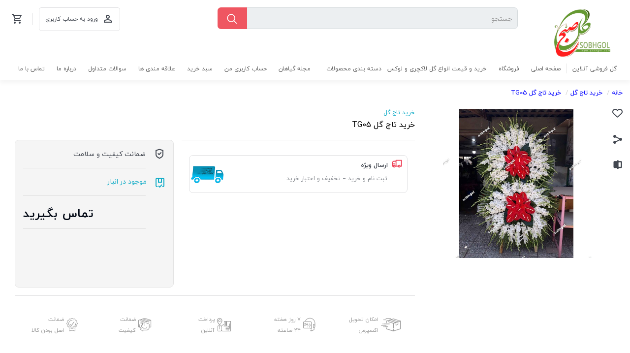

--- FILE ---
content_type: text/html; charset=utf-8
request_url: https://sobhgol.com/product/%D8%AE%D8%B1%DB%8C%D8%AF-%D8%AA%D8%A7%D8%AC-%DA%AF%D9%84-tg05/
body_size: 61822
content:
<!DOCTYPE html>
<html dir="rtl" lang="fa-IR">
<head><meta charset="UTF-8"><script>if(navigator.userAgent.match(/MSIE|Internet Explorer/i)||navigator.userAgent.match(/Trident\/7\..*?rv:11/i)){var href=document.location.href;if(!href.match(/[?&]nowprocket/)){if(href.indexOf("?")==-1){if(href.indexOf("#")==-1){document.location.href=href+"?nowprocket=1"}else{document.location.href=href.replace("#","?nowprocket=1#")}}else{if(href.indexOf("#")==-1){document.location.href=href+"&nowprocket=1"}else{document.location.href=href.replace("#","&nowprocket=1#")}}}}</script><script>(()=>{class RocketLazyLoadScripts{constructor(){this.v="2.0.3",this.userEvents=["keydown","keyup","mousedown","mouseup","mousemove","mouseover","mouseenter","mouseout","mouseleave","touchmove","touchstart","touchend","touchcancel","wheel","click","dblclick","input","visibilitychange"],this.attributeEvents=["onblur","onclick","oncontextmenu","ondblclick","onfocus","onmousedown","onmouseenter","onmouseleave","onmousemove","onmouseout","onmouseover","onmouseup","onmousewheel","onscroll","onsubmit"]}async t(){this.i(),this.o(),/iP(ad|hone)/.test(navigator.userAgent)&&this.h(),this.u(),this.l(this),this.m(),this.k(this),this.p(this),this._(),await Promise.all([this.R(),this.L()]),this.lastBreath=Date.now(),this.S(this),this.P(),this.D(),this.O(),this.M(),await this.C(this.delayedScripts.normal),await this.C(this.delayedScripts.defer),await this.C(this.delayedScripts.async),this.F("domReady"),await this.T(),await this.j(),await this.I(),this.F("windowLoad"),await this.A(),window.dispatchEvent(new Event("rocket-allScriptsLoaded")),this.everythingLoaded=!0,this.lastTouchEnd&&await new Promise((t=>setTimeout(t,500-Date.now()+this.lastTouchEnd))),this.H(),this.F("all"),this.U(),this.W()}i(){this.CSPIssue=sessionStorage.getItem("rocketCSPIssue"),document.addEventListener("securitypolicyviolation",(t=>{this.CSPIssue||"script-src-elem"!==t.violatedDirective||"data"!==t.blockedURI||(this.CSPIssue=!0,sessionStorage.setItem("rocketCSPIssue",!0))}),{isRocket:!0})}o(){window.addEventListener("pageshow",(t=>{this.persisted=t.persisted,this.realWindowLoadedFired=!0}),{isRocket:!0}),window.addEventListener("pagehide",(()=>{this.onFirstUserAction=null}),{isRocket:!0})}h(){let t;function e(e){t=e}window.addEventListener("touchstart",e,{isRocket:!0}),window.addEventListener("touchend",(function i(o){Math.abs(o.changedTouches[0].pageX-t.changedTouches[0].pageX)<10&&Math.abs(o.changedTouches[0].pageY-t.changedTouches[0].pageY)<10&&o.timeStamp-t.timeStamp<200&&(o.target.dispatchEvent(new PointerEvent("click",{target:o.target,bubbles:!0,cancelable:!0,detail:1})),event.preventDefault(),window.removeEventListener("touchstart",e,{isRocket:!0}),window.removeEventListener("touchend",i,{isRocket:!0}))}),{isRocket:!0})}q(t){this.userActionTriggered||("mousemove"!==t.type||this.firstMousemoveIgnored?"keyup"===t.type||"mouseover"===t.type||"mouseout"===t.type||(this.userActionTriggered=!0,this.onFirstUserAction&&this.onFirstUserAction()):this.firstMousemoveIgnored=!0),"click"===t.type&&t.preventDefault(),this.savedUserEvents.length>0&&(t.stopPropagation(),t.stopImmediatePropagation()),"touchstart"===this.lastEvent&&"touchend"===t.type&&(this.lastTouchEnd=Date.now()),"click"===t.type&&(this.lastTouchEnd=0),this.lastEvent=t.type,this.savedUserEvents.push(t)}u(){this.savedUserEvents=[],this.userEventHandler=this.q.bind(this),this.userEvents.forEach((t=>window.addEventListener(t,this.userEventHandler,{passive:!1,isRocket:!0})))}U(){this.userEvents.forEach((t=>window.removeEventListener(t,this.userEventHandler,{passive:!1,isRocket:!0}))),this.savedUserEvents.forEach((t=>{t.target.dispatchEvent(new window[t.constructor.name](t.type,t))}))}m(){this.eventsMutationObserver=new MutationObserver((t=>{const e="return false";for(const i of t){if("attributes"===i.type){const t=i.target.getAttribute(i.attributeName);t&&t!==e&&(i.target.setAttribute("data-rocket-"+i.attributeName,t),i.target["rocket"+i.attributeName]=new Function("event",t),i.target.setAttribute(i.attributeName,e))}"childList"===i.type&&i.addedNodes.forEach((t=>{if(t.nodeType===Node.ELEMENT_NODE)for(const i of t.attributes)this.attributeEvents.includes(i.name)&&i.value&&""!==i.value&&(t.setAttribute("data-rocket-"+i.name,i.value),t["rocket"+i.name]=new Function("event",i.value),t.setAttribute(i.name,e))}))}})),this.eventsMutationObserver.observe(document,{subtree:!0,childList:!0,attributeFilter:this.attributeEvents})}H(){this.eventsMutationObserver.disconnect(),this.attributeEvents.forEach((t=>{document.querySelectorAll("[data-rocket-"+t+"]").forEach((e=>{e.setAttribute(t,e.getAttribute("data-rocket-"+t)),e.removeAttribute("data-rocket-"+t)}))}))}k(t){Object.defineProperty(HTMLElement.prototype,"onclick",{get(){return this.rocketonclick||null},set(e){this.rocketonclick=e,this.setAttribute(t.everythingLoaded?"onclick":"data-rocket-onclick","this.rocketonclick(event)")}})}S(t){function e(e,i){let o=e[i];e[i]=null,Object.defineProperty(e,i,{get:()=>o,set(s){t.everythingLoaded?o=s:e["rocket"+i]=o=s}})}e(document,"onreadystatechange"),e(window,"onload"),e(window,"onpageshow");try{Object.defineProperty(document,"readyState",{get:()=>t.rocketReadyState,set(e){t.rocketReadyState=e},configurable:!0}),document.readyState="loading"}catch(t){console.log("WPRocket DJE readyState conflict, bypassing")}}l(t){this.originalAddEventListener=EventTarget.prototype.addEventListener,this.originalRemoveEventListener=EventTarget.prototype.removeEventListener,this.savedEventListeners=[],EventTarget.prototype.addEventListener=function(e,i,o){o&&o.isRocket||!t.B(e,this)&&!t.userEvents.includes(e)||t.B(e,this)&&!t.userActionTriggered||e.startsWith("rocket-")||t.everythingLoaded?t.originalAddEventListener.call(this,e,i,o):t.savedEventListeners.push({target:this,remove:!1,type:e,func:i,options:o})},EventTarget.prototype.removeEventListener=function(e,i,o){o&&o.isRocket||!t.B(e,this)&&!t.userEvents.includes(e)||t.B(e,this)&&!t.userActionTriggered||e.startsWith("rocket-")||t.everythingLoaded?t.originalRemoveEventListener.call(this,e,i,o):t.savedEventListeners.push({target:this,remove:!0,type:e,func:i,options:o})}}F(t){"all"===t&&(EventTarget.prototype.addEventListener=this.originalAddEventListener,EventTarget.prototype.removeEventListener=this.originalRemoveEventListener),this.savedEventListeners=this.savedEventListeners.filter((e=>{let i=e.type,o=e.target||window;return"domReady"===t&&"DOMContentLoaded"!==i&&"readystatechange"!==i||("windowLoad"===t&&"load"!==i&&"readystatechange"!==i&&"pageshow"!==i||(this.B(i,o)&&(i="rocket-"+i),e.remove?o.removeEventListener(i,e.func,e.options):o.addEventListener(i,e.func,e.options),!1))}))}p(t){let e;function i(e){return t.everythingLoaded?e:e.split(" ").map((t=>"load"===t||t.startsWith("load.")?"rocket-jquery-load":t)).join(" ")}function o(o){function s(e){const s=o.fn[e];o.fn[e]=o.fn.init.prototype[e]=function(){return this[0]===window&&t.userActionTriggered&&("string"==typeof arguments[0]||arguments[0]instanceof String?arguments[0]=i(arguments[0]):"object"==typeof arguments[0]&&Object.keys(arguments[0]).forEach((t=>{const e=arguments[0][t];delete arguments[0][t],arguments[0][i(t)]=e}))),s.apply(this,arguments),this}}if(o&&o.fn&&!t.allJQueries.includes(o)){const e={DOMContentLoaded:[],"rocket-DOMContentLoaded":[]};for(const t in e)document.addEventListener(t,(()=>{e[t].forEach((t=>t()))}),{isRocket:!0});o.fn.ready=o.fn.init.prototype.ready=function(i){function s(){parseInt(o.fn.jquery)>2?setTimeout((()=>i.bind(document)(o))):i.bind(document)(o)}return t.realDomReadyFired?!t.userActionTriggered||t.fauxDomReadyFired?s():e["rocket-DOMContentLoaded"].push(s):e.DOMContentLoaded.push(s),o([])},s("on"),s("one"),s("off"),t.allJQueries.push(o)}e=o}t.allJQueries=[],o(window.jQuery),Object.defineProperty(window,"jQuery",{get:()=>e,set(t){o(t)}})}P(){const t=new Map;document.write=document.writeln=function(e){const i=document.currentScript,o=document.createRange(),s=i.parentElement;let n=t.get(i);void 0===n&&(n=i.nextSibling,t.set(i,n));const c=document.createDocumentFragment();o.setStart(c,0),c.appendChild(o.createContextualFragment(e)),s.insertBefore(c,n)}}async R(){return new Promise((t=>{this.userActionTriggered?t():this.onFirstUserAction=t}))}async L(){return new Promise((t=>{document.addEventListener("DOMContentLoaded",(()=>{this.realDomReadyFired=!0,t()}),{isRocket:!0})}))}async I(){return this.realWindowLoadedFired?Promise.resolve():new Promise((t=>{window.addEventListener("load",t,{isRocket:!0})}))}M(){this.pendingScripts=[];this.scriptsMutationObserver=new MutationObserver((t=>{for(const e of t)e.addedNodes.forEach((t=>{"SCRIPT"!==t.tagName||t.noModule||t.isWPRocket||this.pendingScripts.push({script:t,promise:new Promise((e=>{const i=()=>{const i=this.pendingScripts.findIndex((e=>e.script===t));i>=0&&this.pendingScripts.splice(i,1),e()};t.addEventListener("load",i,{isRocket:!0}),t.addEventListener("error",i,{isRocket:!0}),setTimeout(i,1e3)}))})}))})),this.scriptsMutationObserver.observe(document,{childList:!0,subtree:!0})}async j(){await this.J(),this.pendingScripts.length?(await this.pendingScripts[0].promise,await this.j()):this.scriptsMutationObserver.disconnect()}D(){this.delayedScripts={normal:[],async:[],defer:[]},document.querySelectorAll("script[type$=rocketlazyloadscript]").forEach((t=>{t.hasAttribute("data-rocket-src")?t.hasAttribute("async")&&!1!==t.async?this.delayedScripts.async.push(t):t.hasAttribute("defer")&&!1!==t.defer||"module"===t.getAttribute("data-rocket-type")?this.delayedScripts.defer.push(t):this.delayedScripts.normal.push(t):this.delayedScripts.normal.push(t)}))}async _(){await this.L();let t=[];document.querySelectorAll("script[type$=rocketlazyloadscript][data-rocket-src]").forEach((e=>{let i=e.getAttribute("data-rocket-src");if(i&&!i.startsWith("data:")){i.startsWith("//")&&(i=location.protocol+i);try{const o=new URL(i).origin;o!==location.origin&&t.push({src:o,crossOrigin:e.crossOrigin||"module"===e.getAttribute("data-rocket-type")})}catch(t){}}})),t=[...new Map(t.map((t=>[JSON.stringify(t),t]))).values()],this.N(t,"preconnect")}async $(t){if(await this.G(),!0!==t.noModule||!("noModule"in HTMLScriptElement.prototype))return new Promise((e=>{let i;function o(){(i||t).setAttribute("data-rocket-status","executed"),e()}try{if(navigator.userAgent.includes("Firefox/")||""===navigator.vendor||this.CSPIssue)i=document.createElement("script"),[...t.attributes].forEach((t=>{let e=t.nodeName;"type"!==e&&("data-rocket-type"===e&&(e="type"),"data-rocket-src"===e&&(e="src"),i.setAttribute(e,t.nodeValue))})),t.text&&(i.text=t.text),t.nonce&&(i.nonce=t.nonce),i.hasAttribute("src")?(i.addEventListener("load",o,{isRocket:!0}),i.addEventListener("error",(()=>{i.setAttribute("data-rocket-status","failed-network"),e()}),{isRocket:!0}),setTimeout((()=>{i.isConnected||e()}),1)):(i.text=t.text,o()),i.isWPRocket=!0,t.parentNode.replaceChild(i,t);else{const i=t.getAttribute("data-rocket-type"),s=t.getAttribute("data-rocket-src");i?(t.type=i,t.removeAttribute("data-rocket-type")):t.removeAttribute("type"),t.addEventListener("load",o,{isRocket:!0}),t.addEventListener("error",(i=>{this.CSPIssue&&i.target.src.startsWith("data:")?(console.log("WPRocket: CSP fallback activated"),t.removeAttribute("src"),this.$(t).then(e)):(t.setAttribute("data-rocket-status","failed-network"),e())}),{isRocket:!0}),s?(t.fetchPriority="high",t.removeAttribute("data-rocket-src"),t.src=s):t.src="data:text/javascript;base64,"+window.btoa(unescape(encodeURIComponent(t.text)))}}catch(i){t.setAttribute("data-rocket-status","failed-transform"),e()}}));t.setAttribute("data-rocket-status","skipped")}async C(t){const e=t.shift();return e?(e.isConnected&&await this.$(e),this.C(t)):Promise.resolve()}O(){this.N([...this.delayedScripts.normal,...this.delayedScripts.defer,...this.delayedScripts.async],"preload")}N(t,e){this.trash=this.trash||[];let i=!0;var o=document.createDocumentFragment();t.forEach((t=>{const s=t.getAttribute&&t.getAttribute("data-rocket-src")||t.src;if(s&&!s.startsWith("data:")){const n=document.createElement("link");n.href=s,n.rel=e,"preconnect"!==e&&(n.as="script",n.fetchPriority=i?"high":"low"),t.getAttribute&&"module"===t.getAttribute("data-rocket-type")&&(n.crossOrigin=!0),t.crossOrigin&&(n.crossOrigin=t.crossOrigin),t.integrity&&(n.integrity=t.integrity),t.nonce&&(n.nonce=t.nonce),o.appendChild(n),this.trash.push(n),i=!1}})),document.head.appendChild(o)}W(){this.trash.forEach((t=>t.remove()))}async T(){try{document.readyState="interactive"}catch(t){}this.fauxDomReadyFired=!0;try{await this.G(),document.dispatchEvent(new Event("rocket-readystatechange")),await this.G(),document.rocketonreadystatechange&&document.rocketonreadystatechange(),await this.G(),document.dispatchEvent(new Event("rocket-DOMContentLoaded")),await this.G(),window.dispatchEvent(new Event("rocket-DOMContentLoaded"))}catch(t){console.error(t)}}async A(){try{document.readyState="complete"}catch(t){}try{await this.G(),document.dispatchEvent(new Event("rocket-readystatechange")),await this.G(),document.rocketonreadystatechange&&document.rocketonreadystatechange(),await this.G(),window.dispatchEvent(new Event("rocket-load")),await this.G(),window.rocketonload&&window.rocketonload(),await this.G(),this.allJQueries.forEach((t=>t(window).trigger("rocket-jquery-load"))),await this.G();const t=new Event("rocket-pageshow");t.persisted=this.persisted,window.dispatchEvent(t),await this.G(),window.rocketonpageshow&&window.rocketonpageshow({persisted:this.persisted})}catch(t){console.error(t)}}async G(){Date.now()-this.lastBreath>45&&(await this.J(),this.lastBreath=Date.now())}async J(){return document.hidden?new Promise((t=>setTimeout(t))):new Promise((t=>requestAnimationFrame(t)))}B(t,e){return e===document&&"readystatechange"===t||(e===document&&"DOMContentLoaded"===t||(e===window&&"DOMContentLoaded"===t||(e===window&&"load"===t||e===window&&"pageshow"===t)))}static run(){(new RocketLazyLoadScripts).t()}}RocketLazyLoadScripts.run()})();</script>
    
    <meta http-equiv="X-UA-Compatible" content="IE=edge,chrome=1">
    <meta content='width=device-width, initial-scale=1.0, maximum-scale=1.0, user-scalable=0, shrink-to-fit=no'
          name='viewport'>
							<script type="rocketlazyloadscript">document.documentElement.className = document.documentElement.className + ' yes-js js_active js'</script>
			<title>خرید تاج گل TG05 - گل فروشی آنلاین ، سفارش گل آنلاین ، ارسال گل رایگان ، گل و گیاه آپارتمانی</title><link rel="stylesheet" href="https://sobhgol.com/wp-content/cache/fonts/1/google-fonts/css/5/7/0/046ab999799088b4fee6c7fedaf1e.css" data-wpr-hosted-gf-parameters="family=Roboto%3A700%2C500%2C500i%2C400%2C200%2C300&display=swap"/>
<meta name='robots' content='max-image-preview:large' />

<!-- This site is optimized with the Yoast SEO Premium plugin v13.2 - https://yoast.com/wordpress/plugins/seo/ -->
<meta name="robots" content="max-snippet:-1, max-image-preview:large, max-video-preview:-1"/>
<link rel="canonical" href="https://sobhgol.com/product/%d8%ae%d8%b1%db%8c%d8%af-%d8%aa%d8%a7%d8%ac-%da%af%d9%84-tg05/" />
<meta property="og:locale" content="fa_IR" />
<meta property="og:type" content="article" />
<meta property="og:title" content="خرید تاج گل TG05 - گل فروشی آنلاین ، سفارش گل آنلاین ، ارسال گل رایگان ، گل و گیاه آپارتمانی" />
<meta property="og:url" content="https://sobhgol.com/product/%d8%ae%d8%b1%db%8c%d8%af-%d8%aa%d8%a7%d8%ac-%da%af%d9%84-tg05/" />
<meta property="og:site_name" content="گل فروشی آنلاین ، سفارش گل آنلاین ، ارسال گل رایگان ، گل و گیاه آپارتمانی" />
<meta property="og:image" content="https://sobhgol.com/wp-content/uploads/2023/05/sobhgoltaj28.jpg" />
<meta property="og:image:secure_url" content="https://sobhgol.com/wp-content/uploads/2023/05/sobhgoltaj28.jpg" />
<meta property="og:image:width" content="600" />
<meta property="og:image:height" content="600" />
<meta name="twitter:card" content="summary_large_image" />
<meta name="twitter:title" content="خرید تاج گل TG05 - گل فروشی آنلاین ، سفارش گل آنلاین ، ارسال گل رایگان ، گل و گیاه آپارتمانی" />
<meta name="twitter:image" content="https://sobhgol.com/wp-content/uploads/2023/05/sobhgoltaj28.jpg" />
<script type='application/ld+json' class='yoast-schema-graph yoast-schema-graph--main'>{"@context":"https://schema.org","@graph":[{"@type":"WebSite","@id":"https://sobhgol.com/#website","url":"https://sobhgol.com/","name":"\u06af\u0644 \u0641\u0631\u0648\u0634\u06cc \u0622\u0646\u0644\u0627\u06cc\u0646 \u060c \u0633\u0641\u0627\u0631\u0634 \u06af\u0644 \u0622\u0646\u0644\u0627\u06cc\u0646 \u060c \u0627\u0631\u0633\u0627\u0644 \u06af\u0644 \u0631\u0627\u06cc\u06af\u0627\u0646 \u060c \u06af\u0644 \u0648 \u06af\u06cc\u0627\u0647 \u0622\u067e\u0627\u0631\u062a\u0645\u0627\u0646\u06cc","inLanguage":"fa-IR","description":"\u06af\u0644 \u0641\u0631\u0648\u0634\u06cc \u0622\u0646\u0644\u0627\u06cc\u0646 \u0635\u0628\u062d \u06af\u0644 \u060c \u0645\u0631\u06a9\u0632 \u067e\u062e\u0634 \u0648 \u0627\u0631\u0633\u0627\u0644 \u06af\u0644 \u0647\u0627\u06cc \u0622\u067e\u0627\u0631\u062a\u0645\u0627\u0646\u06cc \u060c \u062a\u0631\u0627\u0631\u06cc\u0648\u0645 \u060c \u0628\u0648\u0646\u0633\u0627\u06cc \u0648 \u06af\u0644\u062f\u0627\u0646 \u0647\u062f\u06cc\u0647 \u0628\u0627 \u0642\u06cc\u0645\u062a \u0645\u0646\u0627\u0633\u0628","potentialAction":{"@type":"SearchAction","target":"https://sobhgol.com/?s={search_term_string}","query-input":"required name=search_term_string"}},{"@type":"ImageObject","@id":"https://sobhgol.com/product/%d8%ae%d8%b1%db%8c%d8%af-%d8%aa%d8%a7%d8%ac-%da%af%d9%84-tg05/#primaryimage","inLanguage":"fa-IR","url":"https://sobhgol.com/wp-content/uploads/2023/05/sobhgoltaj28.jpg","width":600,"height":600,"caption":"\u062e\u0631\u06cc\u062f \u062a\u0627\u062c \u06af\u0644"},{"@type":"WebPage","@id":"https://sobhgol.com/product/%d8%ae%d8%b1%db%8c%d8%af-%d8%aa%d8%a7%d8%ac-%da%af%d9%84-tg05/#webpage","url":"https://sobhgol.com/product/%d8%ae%d8%b1%db%8c%d8%af-%d8%aa%d8%a7%d8%ac-%da%af%d9%84-tg05/","name":"\u062e\u0631\u06cc\u062f \u062a\u0627\u062c \u06af\u0644 TG05 - \u06af\u0644 \u0641\u0631\u0648\u0634\u06cc \u0622\u0646\u0644\u0627\u06cc\u0646 \u060c \u0633\u0641\u0627\u0631\u0634 \u06af\u0644 \u0622\u0646\u0644\u0627\u06cc\u0646 \u060c \u0627\u0631\u0633\u0627\u0644 \u06af\u0644 \u0631\u0627\u06cc\u06af\u0627\u0646 \u060c \u06af\u0644 \u0648 \u06af\u06cc\u0627\u0647 \u0622\u067e\u0627\u0631\u062a\u0645\u0627\u0646\u06cc","isPartOf":{"@id":"https://sobhgol.com/#website"},"inLanguage":"fa-IR","primaryImageOfPage":{"@id":"https://sobhgol.com/product/%d8%ae%d8%b1%db%8c%d8%af-%d8%aa%d8%a7%d8%ac-%da%af%d9%84-tg05/#primaryimage"},"datePublished":"2023-05-20T17:16:16+00:00","dateModified":"2023-12-30T10:48:36+00:00"}]}</script>
<!-- / Yoast SEO Premium plugin. -->

<link rel='dns-prefetch' href='//unpkg.com' />


<link rel="alternate" type="application/rss+xml" title="گل فروشی آنلاین ، سفارش گل آنلاین ، ارسال گل رایگان ، گل و گیاه آپارتمانی &raquo; خرید تاج گل TG05 خوراک دیدگاه‌ها" href="https://sobhgol.com/product/%d8%ae%d8%b1%db%8c%d8%af-%d8%aa%d8%a7%d8%ac-%da%af%d9%84-tg05/feed/" />
<link rel="alternate" title="oEmbed (JSON)" type="application/json+oembed" href="https://sobhgol.com/wp-json/oembed/1.0/embed?url=https%3A%2F%2Fsobhgol.com%2Fproduct%2F%25d8%25ae%25d8%25b1%25db%258c%25d8%25af-%25d8%25aa%25d8%25a7%25d8%25ac-%25da%25af%25d9%2584-tg05%2F" />
<link rel="alternate" title="oEmbed (XML)" type="text/xml+oembed" href="https://sobhgol.com/wp-json/oembed/1.0/embed?url=https%3A%2F%2Fsobhgol.com%2Fproduct%2F%25d8%25ae%25d8%25b1%25db%258c%25d8%25af-%25d8%25aa%25d8%25a7%25d8%25ac-%25da%25af%25d9%2584-tg05%2F&#038;format=xml" />
<style id='wp-img-auto-sizes-contain-inline-css' type='text/css'>
img:is([sizes=auto i],[sizes^="auto," i]){contain-intrinsic-size:3000px 1500px}
/*# sourceURL=wp-img-auto-sizes-contain-inline-css */
</style>
<link data-minify="1" rel='stylesheet' id='yith_woocompare_page-css' href='https://sobhgol.com/wp-content/cache/background-css/1/sobhgol.com/wp-content/cache/min/1/wp-content/plugins/yith-woocommerce-compare-premium/assets/css/style.css?ver=1769497095&wpr_t=1769588139' type='text/css' media='all' />
<style id='yith_woocompare_page-inline-css' type='text/css'>

				#yith-woocompare-cat-nav h3 {
                    color: #333333;
                }
                #yith-woocompare-cat-nav li a {
                    color: #df4343;
                }
                #yith-woocompare-cat-nav li a:hover, #yith-woocompare-cat-nav li .active {
                    color: #333333;
                }
                table.compare-list .remove a {
                    color: #777777;
                }
                table.compare-list .remove a:hover {
                    color: #333333;
                }
                a.button.yith_woocompare_clear, table.compare-list .product_info .button, table.compare-list .add-to-cart .button, table.compare-list .added_to_cart {
                    color: #ffffff;
                    background-color: #00bfd6;
                }
               	a.button.yith_woocompare_clear:hover, table.compare-list .product_info .button:hover, table.compare-list .add-to-cart .button:hover, table.compare-list .added_to_cart:hover {
                    color: #ffffff;
                    background-color: #28bbdc;
                }
                table.compare-list .rating .star-rating {
                    color: #f6c84a;
                }
                #yith-woocompare-related .yith-woocompare-related-title {
                    color: #333333;
                }
                #yith-woocompare-related .related-products .button {
                    color: #ffffff;
                    background-color: #b2b2b2;
                }
                #yith-woocompare-related .related-products .button:hover {
                    color: #ffffff;
                    background-color: #303030;
                }
                #yith-woocompare-share h3 {
                    color: #333333;
                }
                table.compare-list tr.different, table.compare-list tr.different th {
                	background-color: #e4e4e4 !important;
                }
/*# sourceURL=yith_woocompare_page-inline-css */
</style>
<link data-minify="1" rel='stylesheet' id='jquery-fixedheadertable-style-css' href='https://sobhgol.com/wp-content/cache/background-css/1/sobhgol.com/wp-content/cache/min/1/wp-content/plugins/yith-woocommerce-compare-premium/assets/css/jquery.dataTables.css?ver=1769497095&wpr_t=1769588139' type='text/css' media='all' />
<style id='wp-emoji-styles-inline-css' type='text/css'>

	img.wp-smiley, img.emoji {
		display: inline !important;
		border: none !important;
		box-shadow: none !important;
		height: 1em !important;
		width: 1em !important;
		margin: 0 0.07em !important;
		vertical-align: -0.1em !important;
		background: none !important;
		padding: 0 !important;
	}
/*# sourceURL=wp-emoji-styles-inline-css */
</style>
<link rel='stylesheet' id='wp-block-library-rtl-css' href='https://sobhgol.com/wp-includes/css/dist/block-library/style-rtl.min.css?ver=6.9' type='text/css' media='all' />
<link data-minify="1" rel='stylesheet' id='wc-blocks-style-rtl-css' href='https://sobhgol.com/wp-content/cache/min/1/wp-content/plugins/woocommerce/assets/client/blocks/wc-blocks-rtl.css?ver=1769497095' type='text/css' media='all' />
<style id='global-styles-inline-css' type='text/css'>
:root{--wp--preset--aspect-ratio--square: 1;--wp--preset--aspect-ratio--4-3: 4/3;--wp--preset--aspect-ratio--3-4: 3/4;--wp--preset--aspect-ratio--3-2: 3/2;--wp--preset--aspect-ratio--2-3: 2/3;--wp--preset--aspect-ratio--16-9: 16/9;--wp--preset--aspect-ratio--9-16: 9/16;--wp--preset--color--black: #000000;--wp--preset--color--cyan-bluish-gray: #abb8c3;--wp--preset--color--white: #ffffff;--wp--preset--color--pale-pink: #f78da7;--wp--preset--color--vivid-red: #cf2e2e;--wp--preset--color--luminous-vivid-orange: #ff6900;--wp--preset--color--luminous-vivid-amber: #fcb900;--wp--preset--color--light-green-cyan: #7bdcb5;--wp--preset--color--vivid-green-cyan: #00d084;--wp--preset--color--pale-cyan-blue: #8ed1fc;--wp--preset--color--vivid-cyan-blue: #0693e3;--wp--preset--color--vivid-purple: #9b51e0;--wp--preset--gradient--vivid-cyan-blue-to-vivid-purple: linear-gradient(135deg,rgb(6,147,227) 0%,rgb(155,81,224) 100%);--wp--preset--gradient--light-green-cyan-to-vivid-green-cyan: linear-gradient(135deg,rgb(122,220,180) 0%,rgb(0,208,130) 100%);--wp--preset--gradient--luminous-vivid-amber-to-luminous-vivid-orange: linear-gradient(135deg,rgb(252,185,0) 0%,rgb(255,105,0) 100%);--wp--preset--gradient--luminous-vivid-orange-to-vivid-red: linear-gradient(135deg,rgb(255,105,0) 0%,rgb(207,46,46) 100%);--wp--preset--gradient--very-light-gray-to-cyan-bluish-gray: linear-gradient(135deg,rgb(238,238,238) 0%,rgb(169,184,195) 100%);--wp--preset--gradient--cool-to-warm-spectrum: linear-gradient(135deg,rgb(74,234,220) 0%,rgb(151,120,209) 20%,rgb(207,42,186) 40%,rgb(238,44,130) 60%,rgb(251,105,98) 80%,rgb(254,248,76) 100%);--wp--preset--gradient--blush-light-purple: linear-gradient(135deg,rgb(255,206,236) 0%,rgb(152,150,240) 100%);--wp--preset--gradient--blush-bordeaux: linear-gradient(135deg,rgb(254,205,165) 0%,rgb(254,45,45) 50%,rgb(107,0,62) 100%);--wp--preset--gradient--luminous-dusk: linear-gradient(135deg,rgb(255,203,112) 0%,rgb(199,81,192) 50%,rgb(65,88,208) 100%);--wp--preset--gradient--pale-ocean: linear-gradient(135deg,rgb(255,245,203) 0%,rgb(182,227,212) 50%,rgb(51,167,181) 100%);--wp--preset--gradient--electric-grass: linear-gradient(135deg,rgb(202,248,128) 0%,rgb(113,206,126) 100%);--wp--preset--gradient--midnight: linear-gradient(135deg,rgb(2,3,129) 0%,rgb(40,116,252) 100%);--wp--preset--font-size--small: 13px;--wp--preset--font-size--medium: 20px;--wp--preset--font-size--large: 36px;--wp--preset--font-size--x-large: 42px;--wp--preset--spacing--20: 0.44rem;--wp--preset--spacing--30: 0.67rem;--wp--preset--spacing--40: 1rem;--wp--preset--spacing--50: 1.5rem;--wp--preset--spacing--60: 2.25rem;--wp--preset--spacing--70: 3.38rem;--wp--preset--spacing--80: 5.06rem;--wp--preset--shadow--natural: 6px 6px 9px rgba(0, 0, 0, 0.2);--wp--preset--shadow--deep: 12px 12px 50px rgba(0, 0, 0, 0.4);--wp--preset--shadow--sharp: 6px 6px 0px rgba(0, 0, 0, 0.2);--wp--preset--shadow--outlined: 6px 6px 0px -3px rgb(255, 255, 255), 6px 6px rgb(0, 0, 0);--wp--preset--shadow--crisp: 6px 6px 0px rgb(0, 0, 0);}:where(.is-layout-flex){gap: 0.5em;}:where(.is-layout-grid){gap: 0.5em;}body .is-layout-flex{display: flex;}.is-layout-flex{flex-wrap: wrap;align-items: center;}.is-layout-flex > :is(*, div){margin: 0;}body .is-layout-grid{display: grid;}.is-layout-grid > :is(*, div){margin: 0;}:where(.wp-block-columns.is-layout-flex){gap: 2em;}:where(.wp-block-columns.is-layout-grid){gap: 2em;}:where(.wp-block-post-template.is-layout-flex){gap: 1.25em;}:where(.wp-block-post-template.is-layout-grid){gap: 1.25em;}.has-black-color{color: var(--wp--preset--color--black) !important;}.has-cyan-bluish-gray-color{color: var(--wp--preset--color--cyan-bluish-gray) !important;}.has-white-color{color: var(--wp--preset--color--white) !important;}.has-pale-pink-color{color: var(--wp--preset--color--pale-pink) !important;}.has-vivid-red-color{color: var(--wp--preset--color--vivid-red) !important;}.has-luminous-vivid-orange-color{color: var(--wp--preset--color--luminous-vivid-orange) !important;}.has-luminous-vivid-amber-color{color: var(--wp--preset--color--luminous-vivid-amber) !important;}.has-light-green-cyan-color{color: var(--wp--preset--color--light-green-cyan) !important;}.has-vivid-green-cyan-color{color: var(--wp--preset--color--vivid-green-cyan) !important;}.has-pale-cyan-blue-color{color: var(--wp--preset--color--pale-cyan-blue) !important;}.has-vivid-cyan-blue-color{color: var(--wp--preset--color--vivid-cyan-blue) !important;}.has-vivid-purple-color{color: var(--wp--preset--color--vivid-purple) !important;}.has-black-background-color{background-color: var(--wp--preset--color--black) !important;}.has-cyan-bluish-gray-background-color{background-color: var(--wp--preset--color--cyan-bluish-gray) !important;}.has-white-background-color{background-color: var(--wp--preset--color--white) !important;}.has-pale-pink-background-color{background-color: var(--wp--preset--color--pale-pink) !important;}.has-vivid-red-background-color{background-color: var(--wp--preset--color--vivid-red) !important;}.has-luminous-vivid-orange-background-color{background-color: var(--wp--preset--color--luminous-vivid-orange) !important;}.has-luminous-vivid-amber-background-color{background-color: var(--wp--preset--color--luminous-vivid-amber) !important;}.has-light-green-cyan-background-color{background-color: var(--wp--preset--color--light-green-cyan) !important;}.has-vivid-green-cyan-background-color{background-color: var(--wp--preset--color--vivid-green-cyan) !important;}.has-pale-cyan-blue-background-color{background-color: var(--wp--preset--color--pale-cyan-blue) !important;}.has-vivid-cyan-blue-background-color{background-color: var(--wp--preset--color--vivid-cyan-blue) !important;}.has-vivid-purple-background-color{background-color: var(--wp--preset--color--vivid-purple) !important;}.has-black-border-color{border-color: var(--wp--preset--color--black) !important;}.has-cyan-bluish-gray-border-color{border-color: var(--wp--preset--color--cyan-bluish-gray) !important;}.has-white-border-color{border-color: var(--wp--preset--color--white) !important;}.has-pale-pink-border-color{border-color: var(--wp--preset--color--pale-pink) !important;}.has-vivid-red-border-color{border-color: var(--wp--preset--color--vivid-red) !important;}.has-luminous-vivid-orange-border-color{border-color: var(--wp--preset--color--luminous-vivid-orange) !important;}.has-luminous-vivid-amber-border-color{border-color: var(--wp--preset--color--luminous-vivid-amber) !important;}.has-light-green-cyan-border-color{border-color: var(--wp--preset--color--light-green-cyan) !important;}.has-vivid-green-cyan-border-color{border-color: var(--wp--preset--color--vivid-green-cyan) !important;}.has-pale-cyan-blue-border-color{border-color: var(--wp--preset--color--pale-cyan-blue) !important;}.has-vivid-cyan-blue-border-color{border-color: var(--wp--preset--color--vivid-cyan-blue) !important;}.has-vivid-purple-border-color{border-color: var(--wp--preset--color--vivid-purple) !important;}.has-vivid-cyan-blue-to-vivid-purple-gradient-background{background: var(--wp--preset--gradient--vivid-cyan-blue-to-vivid-purple) !important;}.has-light-green-cyan-to-vivid-green-cyan-gradient-background{background: var(--wp--preset--gradient--light-green-cyan-to-vivid-green-cyan) !important;}.has-luminous-vivid-amber-to-luminous-vivid-orange-gradient-background{background: var(--wp--preset--gradient--luminous-vivid-amber-to-luminous-vivid-orange) !important;}.has-luminous-vivid-orange-to-vivid-red-gradient-background{background: var(--wp--preset--gradient--luminous-vivid-orange-to-vivid-red) !important;}.has-very-light-gray-to-cyan-bluish-gray-gradient-background{background: var(--wp--preset--gradient--very-light-gray-to-cyan-bluish-gray) !important;}.has-cool-to-warm-spectrum-gradient-background{background: var(--wp--preset--gradient--cool-to-warm-spectrum) !important;}.has-blush-light-purple-gradient-background{background: var(--wp--preset--gradient--blush-light-purple) !important;}.has-blush-bordeaux-gradient-background{background: var(--wp--preset--gradient--blush-bordeaux) !important;}.has-luminous-dusk-gradient-background{background: var(--wp--preset--gradient--luminous-dusk) !important;}.has-pale-ocean-gradient-background{background: var(--wp--preset--gradient--pale-ocean) !important;}.has-electric-grass-gradient-background{background: var(--wp--preset--gradient--electric-grass) !important;}.has-midnight-gradient-background{background: var(--wp--preset--gradient--midnight) !important;}.has-small-font-size{font-size: var(--wp--preset--font-size--small) !important;}.has-medium-font-size{font-size: var(--wp--preset--font-size--medium) !important;}.has-large-font-size{font-size: var(--wp--preset--font-size--large) !important;}.has-x-large-font-size{font-size: var(--wp--preset--font-size--x-large) !important;}
/*# sourceURL=global-styles-inline-css */
</style>

<style id='classic-theme-styles-inline-css' type='text/css'>
/*! This file is auto-generated */
.wp-block-button__link{color:#fff;background-color:#32373c;border-radius:9999px;box-shadow:none;text-decoration:none;padding:calc(.667em + 2px) calc(1.333em + 2px);font-size:1.125em}.wp-block-file__button{background:#32373c;color:#fff;text-decoration:none}
/*# sourceURL=/wp-includes/css/classic-themes.min.css */
</style>
<link data-minify="1" rel='stylesheet' id='CNACB_styles-css' href='https://sobhgol.com/wp-content/cache/background-css/1/sobhgol.com/wp-content/cache/min/1/wp-content/plugins/call-now-and-chat-buttons/css/styles.css?ver=1769497095&wpr_t=1769588139' type='text/css' media='all' />
<link data-minify="1" rel='stylesheet' id='bootstrap-icons-css' href='https://sobhgol.com/wp-content/cache/min/1/wp-content/plugins/call-now-and-chat-buttons/css/bootstrap-icons.min.css?ver=1769497095' type='text/css' media='all' />
<link rel='stylesheet' id='digits-login-style-css' href='https://sobhgol.com/wp-content/plugins/digits_ippanel/assets/css/login.min.css?ver=7.3.3.2' type='text/css' media='all' />
<link rel='stylesheet' id='digits-style-css' href='https://sobhgol.com/wp-content/plugins/digits_ippanel/assets/css/main.min.css?ver=7.3.3.2' type='text/css' media='all' />
<style id='digits-style-inline-css' type='text/css'>

                #woocommerce-order-data .address p:nth-child(3) a,.woocommerce-customer-details--phone{
                    text-align:right;
                    }
/*# sourceURL=digits-style-inline-css */
</style>
<link data-minify="1" rel='stylesheet' id='digits-front-custom-css' href='https://sobhgol.com/wp-content/cache/min/1/wp-content/plugins/digits_ippanel/gateways/ippanel/custom.css?ver=1769497095' type='text/css' media='all' />
<link data-minify="1" rel='stylesheet' id='woocommerce-layout-rtl-css' href='https://sobhgol.com/wp-content/cache/min/1/wp-content/plugins/woocommerce/assets/css/woocommerce-layout-rtl.css?ver=1769497095' type='text/css' media='all' />
<link data-minify="1" rel='stylesheet' id='woocommerce-smallscreen-rtl-css' href='https://sobhgol.com/wp-content/cache/min/1/wp-content/plugins/woocommerce/assets/css/woocommerce-smallscreen-rtl.css?ver=1769497095' type='text/css' media='only screen and (max-width: 768px)' />
<link data-minify="1" rel='stylesheet' id='woocommerce-general-rtl-css' href='https://sobhgol.com/wp-content/cache/background-css/1/sobhgol.com/wp-content/cache/min/1/wp-content/plugins/woocommerce/assets/css/woocommerce-rtl.css?ver=1769497095&wpr_t=1769588139' type='text/css' media='all' />
<style id='woocommerce-inline-inline-css' type='text/css'>
.woocommerce form .form-row .required { visibility: visible; }
/*# sourceURL=woocommerce-inline-inline-css */
</style>
<link data-minify="1" rel='stylesheet' id='megamenu-css' href='https://sobhgol.com/wp-content/cache/min/1/wp-content/uploads/maxmegamenu/style.css?ver=1769497095' type='text/css' media='all' />
<link data-minify="1" rel='stylesheet' id='dashicons-css' href='https://sobhgol.com/wp-content/cache/min/1/wp-includes/css/dashicons.min.css?ver=1769497095' type='text/css' media='all' />
<style id='dashicons-inline-css' type='text/css'>
[data-font="Dashicons"]:before {font-family: 'Dashicons' !important;content: attr(data-icon) !important;speak: none !important;font-weight: normal !important;font-variant: normal !important;text-transform: none !important;line-height: 1 !important;font-style: normal !important;-webkit-font-smoothing: antialiased !important;-moz-osx-font-smoothing: grayscale !important;}
/*# sourceURL=dashicons-inline-css */
</style>
<link rel='stylesheet' id='woo-variation-swatches-css' href='https://sobhgol.com/wp-content/plugins/woo-variation-swatches/assets/css/frontend.min.css?ver=1764004452' type='text/css' media='all' />
<style id='woo-variation-swatches-inline-css' type='text/css'>
:root {
--wvs-tick:url("data:image/svg+xml;utf8,%3Csvg filter='drop-shadow(0px 0px 2px rgb(0 0 0 / .8))' xmlns='http://www.w3.org/2000/svg'  viewBox='0 0 30 30'%3E%3Cpath fill='none' stroke='%23ffffff' stroke-linecap='round' stroke-linejoin='round' stroke-width='4' d='M4 16L11 23 27 7'/%3E%3C/svg%3E");

--wvs-cross:url("data:image/svg+xml;utf8,%3Csvg filter='drop-shadow(0px 0px 5px rgb(255 255 255 / .6))' xmlns='http://www.w3.org/2000/svg' width='72px' height='72px' viewBox='0 0 24 24'%3E%3Cpath fill='none' stroke='%23ff0000' stroke-linecap='round' stroke-width='0.6' d='M5 5L19 19M19 5L5 19'/%3E%3C/svg%3E");
--wvs-single-product-item-width:30px;
--wvs-single-product-item-height:30px;
--wvs-single-product-item-font-size:16px}
/*# sourceURL=woo-variation-swatches-inline-css */
</style>
<link data-minify="1" rel='stylesheet' id='yith-wcan-shortcodes-css' href='https://sobhgol.com/wp-content/cache/background-css/1/sobhgol.com/wp-content/cache/min/1/wp-content/plugins/yith-woocommerce-ajax-navigation/assets/css/shortcodes.css?ver=1769497095&wpr_t=1769588139' type='text/css' media='all' />
<style id='yith-wcan-shortcodes-inline-css' type='text/css'>
:root{
	--yith-wcan-filters_colors_titles: #434343;
	--yith-wcan-filters_colors_background: #FFFFFF;
	--yith-wcan-filters_colors_accent: #A7144C;
	--yith-wcan-filters_colors_accent_r: 167;
	--yith-wcan-filters_colors_accent_g: 20;
	--yith-wcan-filters_colors_accent_b: 76;
	--yith-wcan-color_swatches_border_radius: 100%;
	--yith-wcan-color_swatches_size: 30px;
	--yith-wcan-labels_style_background: #FFFFFF;
	--yith-wcan-labels_style_background_hover: #A7144C;
	--yith-wcan-labels_style_background_active: #A7144C;
	--yith-wcan-labels_style_text: #434343;
	--yith-wcan-labels_style_text_hover: #FFFFFF;
	--yith-wcan-labels_style_text_active: #FFFFFF;
	--yith-wcan-anchors_style_text: #434343;
	--yith-wcan-anchors_style_text_hover: #A7144C;
	--yith-wcan-anchors_style_text_active: #A7144C;
}
/*# sourceURL=yith-wcan-shortcodes-inline-css */
</style>
<link data-minify="1" rel='stylesheet' id='jquery-colorbox-css' href='https://sobhgol.com/wp-content/cache/background-css/1/sobhgol.com/wp-content/cache/min/1/wp-content/plugins/yith-woocommerce-compare-premium/assets/css/colorbox.css?ver=1769497096&wpr_t=1769588139' type='text/css' media='all' />
<link data-minify="1" rel='stylesheet' id='jquery-selectBox-css' href='https://sobhgol.com/wp-content/cache/background-css/1/sobhgol.com/wp-content/cache/min/1/wp-content/plugins/yith-woocommerce-wishlist/assets/css/jquery.selectBox.css?ver=1769497096&wpr_t=1769588139' type='text/css' media='all' />
<link data-minify="1" rel='stylesheet' id='woocommerce_prettyPhoto_css-rtl-css' href='https://sobhgol.com/wp-content/cache/background-css/1/sobhgol.com/wp-content/cache/min/1/wp-content/plugins/woocommerce/assets/css/prettyPhoto-rtl.css?ver=1769497096&wpr_t=1769588139' type='text/css' media='all' />
<link data-minify="1" rel='stylesheet' id='yith-wcwl-main-css' href='https://sobhgol.com/wp-content/cache/background-css/1/sobhgol.com/wp-content/cache/min/1/wp-content/plugins/yith-woocommerce-wishlist/assets/css/style.css?ver=1769497096&wpr_t=1769588139' type='text/css' media='all' />
<style id='yith-wcwl-main-inline-css' type='text/css'>
 :root { --color-add-to-wishlist-background: #333333; --color-add-to-wishlist-text: #FFFFFF; --color-add-to-wishlist-border: #333333; --color-add-to-wishlist-background-hover: #333333; --color-add-to-wishlist-text-hover: #FFFFFF; --color-add-to-wishlist-border-hover: #333333; --rounded-corners-radius: 16px; --add-to-cart-rounded-corners-radius: 16px; --color-headers-background: #F4F4F4; --color-share-button-color: #FFFFFF; --color-share-button-color-hover: #FFFFFF; --color-fb-button-background: #39599E; --color-fb-button-background-hover: #595A5A; --color-tw-button-background: #45AFE2; --color-tw-button-background-hover: #595A5A; --color-pr-button-background: #AB2E31; --color-pr-button-background-hover: #595A5A; --color-em-button-background: #FBB102; --color-em-button-background-hover: #595A5A; --color-wa-button-background: #00A901; --color-wa-button-background-hover: #595A5A; --feedback-duration: 3s } 
 :root { --color-add-to-wishlist-background: #333333; --color-add-to-wishlist-text: #FFFFFF; --color-add-to-wishlist-border: #333333; --color-add-to-wishlist-background-hover: #333333; --color-add-to-wishlist-text-hover: #FFFFFF; --color-add-to-wishlist-border-hover: #333333; --rounded-corners-radius: 16px; --add-to-cart-rounded-corners-radius: 16px; --color-headers-background: #F4F4F4; --color-share-button-color: #FFFFFF; --color-share-button-color-hover: #FFFFFF; --color-fb-button-background: #39599E; --color-fb-button-background-hover: #595A5A; --color-tw-button-background: #45AFE2; --color-tw-button-background-hover: #595A5A; --color-pr-button-background: #AB2E31; --color-pr-button-background-hover: #595A5A; --color-em-button-background: #FBB102; --color-em-button-background-hover: #595A5A; --color-wa-button-background: #00A901; --color-wa-button-background-hover: #595A5A; --feedback-duration: 3s } 
/*# sourceURL=yith-wcwl-main-inline-css */
</style>
<link data-minify="1" rel='stylesheet' id='materialdesignicons-css' href='https://sobhgol.com/wp-content/cache/min/1/wp-content/themes/digimarsh/assets/css/materialdesignicons.min.css?ver=1769497096' type='text/css' media='all' />
<link rel='stylesheet' id='bootstrap-css' href='https://sobhgol.com/wp-content/themes/digimarsh/assets/css/bootstrap.min.css?ver=6.9' type='text/css' media='all' />
<link data-minify="1" rel='stylesheet' id='now-ui-kit-css' href='https://sobhgol.com/wp-content/cache/min/1/wp-content/themes/digimarsh/assets/css/now-ui-kit.css?ver=1769497096' type='text/css' media='all' />
<link data-minify="1" rel='stylesheet' id='leaflet-css' href='https://sobhgol.com/wp-content/cache/background-css/1/sobhgol.com/wp-content/cache/min/1/wp-content/themes/digimarsh/assets/css/plugins/leaflet.css?ver=1769497096&wpr_t=1769588139' type='text/css' media='all' />
<link data-minify="1" rel='stylesheet' id='owl.carousel-css' href='https://sobhgol.com/wp-content/cache/background-css/1/sobhgol.com/wp-content/cache/min/1/wp-content/themes/digimarsh/assets/css/plugins/owl.carousel.css?ver=1769497096&wpr_t=1769588139' type='text/css' media='all' />
<link rel='stylesheet' id='owl.theme.default-css' href='https://sobhgol.com/wp-content/themes/digimarsh/assets/css/plugins/owl.theme.default.min.css?ver=6.9' type='text/css' media='all' />
<link data-minify="1" rel='stylesheet' id='style.min-css' href='https://sobhgol.com/wp-content/cache/background-css/1/sobhgol.com/wp-content/cache/min/1/wp-content/themes/digimarsh/style.css?ver=1769497096&wpr_t=1769588139' type='text/css' media='all' />
<link data-minify="1" rel='stylesheet' id='dokan-css' href='https://sobhgol.com/wp-content/cache/min/1/wp-content/themes/digimarsh/assets/css/dokan.css?ver=1769497096' type='text/css' media='all' />
<link data-minify="1" rel='stylesheet' id='sasha-digimenu-css' href='https://sobhgol.com/wp-content/cache/min/1/wp-content/themes/digimarsh/assets/css/digi.css?ver=1769497096' type='text/css' media='all' />
<link data-minify="1" rel='stylesheet' id='responsive-css' href='https://sobhgol.com/wp-content/cache/background-css/1/sobhgol.com/wp-content/cache/min/1/wp-content/themes/digimarsh/assets/css/responsive.css?ver=1769497096&wpr_t=1769588139' type='text/css' media='all' />
<link data-minify="1" rel='stylesheet' id='tk-colors-css' href='https://sobhgol.com/wp-content/cache/min/1/wp-content/themes/digimarsh/inc/theme-options/colors.css?ver=1769497096' type='text/css' media='all' />
<link data-minify="1" rel='stylesheet' id='searchwp-live-search-css' href='https://sobhgol.com/wp-content/cache/min/1/wp-content/themes/digimarsh/inc/live-search/assets/styles/style.css?ver=1769497096' type='text/css' media='all' />
<link data-minify="1" rel='stylesheet' id='select2-css' href='https://sobhgol.com/wp-content/cache/min/1/wp-content/plugins/woocommerce/assets/css/select2.css?ver=1769497096' type='text/css' media='all' />

<script type="rocketlazyloadscript" data-rocket-type="text/javascript" data-rocket-src="https://sobhgol.com/wp-includes/js/jquery/jquery.min.js?ver=3.7.1" id="jquery-core-js" data-rocket-defer defer></script>
<script type="rocketlazyloadscript" data-rocket-type="text/javascript" data-rocket-src="https://sobhgol.com/wp-includes/js/jquery/jquery-migrate.min.js?ver=3.4.1" id="jquery-migrate-js" data-rocket-defer defer></script>
<script type="rocketlazyloadscript" data-rocket-type="text/javascript" data-rocket-src="https://sobhgol.com/wp-content/plugins/woocommerce/assets/js/jquery-blockui/jquery.blockUI.min.js?ver=2.7.0-wc.10.4.3" id="wc-jquery-blockui-js" data-wp-strategy="defer" data-rocket-defer defer></script>
<script type="text/javascript" id="wc-add-to-cart-js-extra">
/* <![CDATA[ */
var wc_add_to_cart_params = {"ajax_url":"/wp-admin/admin-ajax.php","wc_ajax_url":"/?wc-ajax=%%endpoint%%","i18n_view_cart":"\u0645\u0634\u0627\u0647\u062f\u0647 \u0633\u0628\u062f \u062e\u0631\u06cc\u062f","cart_url":"https://sobhgol.com/cart/","is_cart":"","cart_redirect_after_add":"no"};
//# sourceURL=wc-add-to-cart-js-extra
/* ]]> */
</script>
<script type="rocketlazyloadscript" data-rocket-type="text/javascript" data-rocket-src="https://sobhgol.com/wp-content/plugins/woocommerce/assets/js/frontend/add-to-cart.min.js?ver=10.4.3" id="wc-add-to-cart-js" data-wp-strategy="defer" data-rocket-defer defer></script>
<script type="text/javascript" id="wc-single-product-js-extra">
/* <![CDATA[ */
var wc_single_product_params = {"i18n_required_rating_text":"\u062e\u0648\u0627\u0647\u0634\u0645\u0646\u062f\u06cc\u0645 \u06cc\u06a9 \u0631\u062a\u0628\u0647 \u0631\u0627 \u0627\u0646\u062a\u062e\u0627\u0628 \u06a9\u0646\u06cc\u062f","i18n_rating_options":["1 of 5 stars","2 of 5 stars","3 of 5 stars","4 of 5 stars","5 of 5 stars"],"i18n_product_gallery_trigger_text":"\u0645\u0634\u0627\u0647\u062f\u0647 \u06af\u0627\u0644\u0631\u06cc \u062a\u0635\u0627\u0648\u06cc\u0631 \u062f\u0631 \u062d\u0627\u0644\u062a \u062a\u0645\u0627\u0645 \u0635\u0641\u062d\u0647","review_rating_required":"yes","flexslider":{"rtl":true,"animation":"slide","smoothHeight":true,"directionNav":false,"controlNav":"thumbnails","slideshow":false,"animationSpeed":500,"animationLoop":false,"allowOneSlide":false},"zoom_enabled":"","zoom_options":[],"photoswipe_enabled":"","photoswipe_options":{"shareEl":false,"closeOnScroll":false,"history":false,"hideAnimationDuration":0,"showAnimationDuration":0},"flexslider_enabled":""};
//# sourceURL=wc-single-product-js-extra
/* ]]> */
</script>
<script type="rocketlazyloadscript" data-rocket-type="text/javascript" data-rocket-src="https://sobhgol.com/wp-content/plugins/woocommerce/assets/js/frontend/single-product.min.js?ver=10.4.3" id="wc-single-product-js" defer="defer" data-wp-strategy="defer"></script>
<script type="rocketlazyloadscript" data-rocket-type="text/javascript" data-rocket-src="https://sobhgol.com/wp-content/plugins/woocommerce/assets/js/js-cookie/js.cookie.min.js?ver=2.1.4-wc.10.4.3" id="wc-js-cookie-js" defer="defer" data-wp-strategy="defer"></script>
<script type="text/javascript" id="woocommerce-js-extra">
/* <![CDATA[ */
var woocommerce_params = {"ajax_url":"/wp-admin/admin-ajax.php","wc_ajax_url":"/?wc-ajax=%%endpoint%%","i18n_password_show":"\u0646\u0645\u0627\u06cc\u0634 \u0631\u0645\u0632\u0639\u0628\u0648\u0631","i18n_password_hide":"Hide password"};
//# sourceURL=woocommerce-js-extra
/* ]]> */
</script>
<script type="rocketlazyloadscript" data-rocket-type="text/javascript" data-rocket-src="https://sobhgol.com/wp-content/plugins/woocommerce/assets/js/frontend/woocommerce.min.js?ver=10.4.3" id="woocommerce-js" defer="defer" data-wp-strategy="defer"></script>
<script type="rocketlazyloadscript" data-minify="1" data-rocket-type="text/javascript" data-rocket-src="https://sobhgol.com/wp-content/cache/min/1/wp-content/plugins/js_composer/assets/js/vendors/woocommerce-add-to-cart.js?ver=1769497099" id="vc_woocommerce-add-to-cart-js-js" data-rocket-defer defer></script>
<script type="rocketlazyloadscript" data-minify="1" data-rocket-type="text/javascript" data-rocket-src="https://sobhgol.com/wp-content/cache/min/1/wp-content/themes/digimarsh/assets/js/plugins/leaflet.js?ver=1769497099" id="leaflet-js" data-rocket-defer defer></script>
<script type="rocketlazyloadscript" data-rocket-type="text/javascript" data-rocket-src="https://sobhgol.com/wp-content/themes/digimarsh/assets/js/all.min.js" id="safontawesome-js" data-rocket-defer defer></script>
<script type="rocketlazyloadscript" data-rocket-type="text/javascript" data-rocket-src="https://sobhgol.com/wp-content/themes/digimarsh/assets/js/plugins/jquery.elevateZoom.min.js?ver=3.0.8" id="elevateZoom-js" data-rocket-defer defer></script>
<script type="rocketlazyloadscript" data-rocket-type="text/javascript" data-rocket-src="https://sobhgol.com/wp-content/plugins/digits_ippanel/assets/js/select2.min.js" id="select2-full-js" data-rocket-defer defer></script>
<link rel="https://api.w.org/" href="https://sobhgol.com/wp-json/" /><link rel="alternate" title="JSON" type="application/json" href="https://sobhgol.com/wp-json/wp/v2/product/10545" /><link rel="EditURI" type="application/rsd+xml" title="RSD" href="https://sobhgol.com/xmlrpc.php?rsd" />
<meta name="generator" content="WordPress 6.9" />
<meta name="generator" content="WooCommerce 10.4.3" />
<link rel='shortlink' href='https://sobhgol.com/?p=10545' />
	<style>
			.wsppc_div_block {
			display: inline-block;
			width: 100%;
			margin-top: 10px;
		}
		.wsppc_div_block.wsppc_product_summary_text {
			display: inline-block;
			width: 100%;
		}
		.woocommerce_product_thumbnails {
			display: inline-block;
		}
		
	</style>
    <style>mark.order-date,time{unicode-bidi:embed!important}</style><style>.woocommerce-product-gallery{ opacity: 1 !important; }</style>	<noscript><style>.woocommerce-product-gallery{ opacity: 1 !important; }</style></noscript>
	<meta name="generator" content="Powered by WPBakery Page Builder - drag and drop page builder for WordPress."/>
<link rel="icon" href="https://sobhgol.com/wp-content/uploads/2021/11/sobhgol-1.png" sizes="32x32" />
<link rel="icon" href="https://sobhgol.com/wp-content/uploads/2021/11/sobhgol-1.png" sizes="192x192" />
<link rel="apple-touch-icon" href="https://sobhgol.com/wp-content/uploads/2021/11/sobhgol-1.png" />
<meta name="msapplication-TileImage" content="https://sobhgol.com/wp-content/uploads/2021/11/sobhgol-1.png" />
		<style type="text/css" id="wp-custom-css">
			.sa_nav .mega-menu.mega-menu-col-3 > div > .sub-menu ul li {
	width:auto;
}
svg:not(:root).svg-inline--fa{	display:none;
}
.text-black-50 {
	display:none;
}
.callheader{
	margin-left:20px;
}
.callmobile {
	text-align:center;
}
.main-header {
	background:none;
}
header.sa-main-header .side-menu > ul li {
	margin-right: 10px;
}
.carousel .now-ui-icons {
	display:none;
}
#main-slider .carousel-indicators li.active {
	display:none;
}
.offer-carousel .product-box-remained{
	display:none;
}
.c-product__free-shipping-box-title{
	font-size:12.5px;
}
.c-product__jumps {
	display:none;
}
a { color:blue; }
}

.owl-nav {
  display: block !important;
}
.wc-block-components-price-slider--is-input-inline .wc-block-components-price-slider__controls .wc-block-components-price-slider__amount {
  max-width: 120px;
}		</style>
		<noscript><style> .wpb_animate_when_almost_visible { opacity: 1; }</style></noscript><style type="text/css">/** Mega Menu CSS: fs **/</style>
<link data-minify="1" rel='stylesheet' id='js_composer_front-css' href='https://sobhgol.com/wp-content/cache/background-css/1/sobhgol.com/wp-content/cache/min/1/wp-content/plugins/js_composer/assets/css/js_composer.min.css?ver=1769497096&wpr_t=1769588139' type='text/css' media='all' />
<style id="wpr-lazyload-bg-container"></style><style id="wpr-lazyload-bg-exclusion"></style>
<noscript>
<style id="wpr-lazyload-bg-nostyle">#yith-woocompare-share a{--wpr-bg-90fb26d1-6cb7-4480-8827-30b960e90457: url('https://sobhgol.com/wp-content/plugins/yith-woocommerce-compare-premium/assets/images/socials.png');}#yith-woocompare-related .related-slider-nav div{--wpr-bg-5e2f72c4-1a08-4527-9bf6-17a2356b389e: url('https://sobhgol.com/wp-content/plugins/yith-woocommerce-compare-premium/assets/images/nav-arrow.png');}table.dataTable thead .sorting{--wpr-bg-59d96288-cd9e-49c8-8cfa-d270f876f6ff: url('https://sobhgol.com/wp-content/plugins/yith-woocommerce-compare-premium/assets/css/DataTables-1.10.18/images/sort_both.png');}table.dataTable thead .sorting_asc{--wpr-bg-40c97811-65d5-432d-92a6-0e51a3854f95: url('https://sobhgol.com/wp-content/plugins/yith-woocommerce-compare-premium/assets/css/DataTables-1.10.18/images/sort_asc.png');}table.dataTable thead .sorting_desc{--wpr-bg-af4370dd-0ceb-486c-9aa1-3c15720e585c: url('https://sobhgol.com/wp-content/plugins/yith-woocommerce-compare-premium/assets/css/DataTables-1.10.18/images/sort_desc.png');}table.dataTable thead .sorting_asc_disabled{--wpr-bg-abb099eb-d3b6-4d59-bb28-c94ccc36c9f6: url('https://sobhgol.com/wp-content/plugins/yith-woocommerce-compare-premium/assets/css/DataTables-1.10.18/images/sort_asc_disabled.png');}table.dataTable thead .sorting_desc_disabled{--wpr-bg-f2d38ffd-d201-46c6-8a18-e2c9c11590b3: url('https://sobhgol.com/wp-content/plugins/yith-woocommerce-compare-premium/assets/css/DataTables-1.10.18/images/sort_desc_disabled.png');}.whatsapp-qr-background{--wpr-bg-1c5e85c3-c462-49ba-87bc-a7b056d7e792: url('https://sobhgol.com/wp-content/plugins/call-now-and-chat-buttons/images/whatsapp-layout.png');}.woocommerce .blockUI.blockOverlay::before{--wpr-bg-bde03ee3-c877-4d50-89ef-c46fb2581d6d: url('https://sobhgol.com/wp-content/plugins/woocommerce/assets/images/icons/loader.svg');}.woocommerce .loader::before{--wpr-bg-a2824e98-2418-4d29-81cc-545514c8501e: url('https://sobhgol.com/wp-content/plugins/woocommerce/assets/images/icons/loader.svg');}#add_payment_method #payment div.payment_box .wc-credit-card-form-card-cvc.visa,#add_payment_method #payment div.payment_box .wc-credit-card-form-card-expiry.visa,#add_payment_method #payment div.payment_box .wc-credit-card-form-card-number.visa,.woocommerce-cart #payment div.payment_box .wc-credit-card-form-card-cvc.visa,.woocommerce-cart #payment div.payment_box .wc-credit-card-form-card-expiry.visa,.woocommerce-cart #payment div.payment_box .wc-credit-card-form-card-number.visa,.woocommerce-checkout #payment div.payment_box .wc-credit-card-form-card-cvc.visa,.woocommerce-checkout #payment div.payment_box .wc-credit-card-form-card-expiry.visa,.woocommerce-checkout #payment div.payment_box .wc-credit-card-form-card-number.visa{--wpr-bg-ccc3bd00-cccf-4d93-9eed-a21667597da4: url('https://sobhgol.com/wp-content/plugins/woocommerce/assets/images/icons/credit-cards/visa.svg');}#add_payment_method #payment div.payment_box .wc-credit-card-form-card-cvc.mastercard,#add_payment_method #payment div.payment_box .wc-credit-card-form-card-expiry.mastercard,#add_payment_method #payment div.payment_box .wc-credit-card-form-card-number.mastercard,.woocommerce-cart #payment div.payment_box .wc-credit-card-form-card-cvc.mastercard,.woocommerce-cart #payment div.payment_box .wc-credit-card-form-card-expiry.mastercard,.woocommerce-cart #payment div.payment_box .wc-credit-card-form-card-number.mastercard,.woocommerce-checkout #payment div.payment_box .wc-credit-card-form-card-cvc.mastercard,.woocommerce-checkout #payment div.payment_box .wc-credit-card-form-card-expiry.mastercard,.woocommerce-checkout #payment div.payment_box .wc-credit-card-form-card-number.mastercard{--wpr-bg-834d0628-4705-4d9a-84a3-5a0884799950: url('https://sobhgol.com/wp-content/plugins/woocommerce/assets/images/icons/credit-cards/mastercard.svg');}#add_payment_method #payment div.payment_box .wc-credit-card-form-card-cvc.laser,#add_payment_method #payment div.payment_box .wc-credit-card-form-card-expiry.laser,#add_payment_method #payment div.payment_box .wc-credit-card-form-card-number.laser,.woocommerce-cart #payment div.payment_box .wc-credit-card-form-card-cvc.laser,.woocommerce-cart #payment div.payment_box .wc-credit-card-form-card-expiry.laser,.woocommerce-cart #payment div.payment_box .wc-credit-card-form-card-number.laser,.woocommerce-checkout #payment div.payment_box .wc-credit-card-form-card-cvc.laser,.woocommerce-checkout #payment div.payment_box .wc-credit-card-form-card-expiry.laser,.woocommerce-checkout #payment div.payment_box .wc-credit-card-form-card-number.laser{--wpr-bg-2dc554ee-5e32-483e-a261-c1f4d01c423e: url('https://sobhgol.com/wp-content/plugins/woocommerce/assets/images/icons/credit-cards/laser.svg');}#add_payment_method #payment div.payment_box .wc-credit-card-form-card-cvc.dinersclub,#add_payment_method #payment div.payment_box .wc-credit-card-form-card-expiry.dinersclub,#add_payment_method #payment div.payment_box .wc-credit-card-form-card-number.dinersclub,.woocommerce-cart #payment div.payment_box .wc-credit-card-form-card-cvc.dinersclub,.woocommerce-cart #payment div.payment_box .wc-credit-card-form-card-expiry.dinersclub,.woocommerce-cart #payment div.payment_box .wc-credit-card-form-card-number.dinersclub,.woocommerce-checkout #payment div.payment_box .wc-credit-card-form-card-cvc.dinersclub,.woocommerce-checkout #payment div.payment_box .wc-credit-card-form-card-expiry.dinersclub,.woocommerce-checkout #payment div.payment_box .wc-credit-card-form-card-number.dinersclub{--wpr-bg-09c98408-d83e-41a5-af96-a0dba742d6fe: url('https://sobhgol.com/wp-content/plugins/woocommerce/assets/images/icons/credit-cards/diners.svg');}#add_payment_method #payment div.payment_box .wc-credit-card-form-card-cvc.maestro,#add_payment_method #payment div.payment_box .wc-credit-card-form-card-expiry.maestro,#add_payment_method #payment div.payment_box .wc-credit-card-form-card-number.maestro,.woocommerce-cart #payment div.payment_box .wc-credit-card-form-card-cvc.maestro,.woocommerce-cart #payment div.payment_box .wc-credit-card-form-card-expiry.maestro,.woocommerce-cart #payment div.payment_box .wc-credit-card-form-card-number.maestro,.woocommerce-checkout #payment div.payment_box .wc-credit-card-form-card-cvc.maestro,.woocommerce-checkout #payment div.payment_box .wc-credit-card-form-card-expiry.maestro,.woocommerce-checkout #payment div.payment_box .wc-credit-card-form-card-number.maestro{--wpr-bg-5a107708-6b72-4506-90f5-31247e3335a4: url('https://sobhgol.com/wp-content/plugins/woocommerce/assets/images/icons/credit-cards/maestro.svg');}#add_payment_method #payment div.payment_box .wc-credit-card-form-card-cvc.jcb,#add_payment_method #payment div.payment_box .wc-credit-card-form-card-expiry.jcb,#add_payment_method #payment div.payment_box .wc-credit-card-form-card-number.jcb,.woocommerce-cart #payment div.payment_box .wc-credit-card-form-card-cvc.jcb,.woocommerce-cart #payment div.payment_box .wc-credit-card-form-card-expiry.jcb,.woocommerce-cart #payment div.payment_box .wc-credit-card-form-card-number.jcb,.woocommerce-checkout #payment div.payment_box .wc-credit-card-form-card-cvc.jcb,.woocommerce-checkout #payment div.payment_box .wc-credit-card-form-card-expiry.jcb,.woocommerce-checkout #payment div.payment_box .wc-credit-card-form-card-number.jcb{--wpr-bg-04160247-dafd-45e1-9edc-868b8420c297: url('https://sobhgol.com/wp-content/plugins/woocommerce/assets/images/icons/credit-cards/jcb.svg');}#add_payment_method #payment div.payment_box .wc-credit-card-form-card-cvc.amex,#add_payment_method #payment div.payment_box .wc-credit-card-form-card-expiry.amex,#add_payment_method #payment div.payment_box .wc-credit-card-form-card-number.amex,.woocommerce-cart #payment div.payment_box .wc-credit-card-form-card-cvc.amex,.woocommerce-cart #payment div.payment_box .wc-credit-card-form-card-expiry.amex,.woocommerce-cart #payment div.payment_box .wc-credit-card-form-card-number.amex,.woocommerce-checkout #payment div.payment_box .wc-credit-card-form-card-cvc.amex,.woocommerce-checkout #payment div.payment_box .wc-credit-card-form-card-expiry.amex,.woocommerce-checkout #payment div.payment_box .wc-credit-card-form-card-number.amex{--wpr-bg-54e082b2-03eb-4621-9362-4f15ba70526c: url('https://sobhgol.com/wp-content/plugins/woocommerce/assets/images/icons/credit-cards/amex.svg');}#add_payment_method #payment div.payment_box .wc-credit-card-form-card-cvc.discover,#add_payment_method #payment div.payment_box .wc-credit-card-form-card-expiry.discover,#add_payment_method #payment div.payment_box .wc-credit-card-form-card-number.discover,.woocommerce-cart #payment div.payment_box .wc-credit-card-form-card-cvc.discover,.woocommerce-cart #payment div.payment_box .wc-credit-card-form-card-expiry.discover,.woocommerce-cart #payment div.payment_box .wc-credit-card-form-card-number.discover,.woocommerce-checkout #payment div.payment_box .wc-credit-card-form-card-cvc.discover,.woocommerce-checkout #payment div.payment_box .wc-credit-card-form-card-expiry.discover,.woocommerce-checkout #payment div.payment_box .wc-credit-card-form-card-number.discover{--wpr-bg-670296fa-9cbd-461c-82ee-b09efd9e29a5: url('https://sobhgol.com/wp-content/plugins/woocommerce/assets/images/icons/credit-cards/discover.svg');}.yith-wcan-filters .yith-wcan-filter .filter-title.collapsable.closed:after,.yith-wcan-filters .yith-wcan-filter .filter-title.collapsable:not(.opened):after,.yith-wcan-filters .yith-wcan-filter .filter-title.collapsable:not(.open):after{--wpr-bg-0cd44758-475e-4ed9-b4e4-fa8ff7f66eef: url('https://sobhgol.com/wp-content/plugins/yith-woocommerce-ajax-navigation/assets/images/arrow-down.svg');}.yith-wcan-filters .yith-wcan-filter .filter-title.collapsable.open:after,.yith-wcan-filters .yith-wcan-filter .filter-title.collapsable.opened:after{--wpr-bg-756ca6c0-6cbe-415d-bbbf-024c4e973caa: url('https://sobhgol.com/wp-content/plugins/yith-woocommerce-ajax-navigation/assets/images/arrow-up.svg');}.yith-wcan-filters .yith-wcan-filter .filter-items .filter-item.active.color:not(.no-color):not(.no-image):not(.label-right)>a:after{--wpr-bg-7fcd51f8-5b3b-4d0e-ae45-4f451834e230: url('https://sobhgol.com/wp-content/plugins/yith-woocommerce-ajax-navigation/assets/images/close.svg');}.yith-wcan-filters .yith-wcan-filter .filter-items .filter-item.label.active.with-image:not(.label-right)>a:after{--wpr-bg-8d96b226-018f-4fc2-80c1-07ea9c0ad1a6: url('https://sobhgol.com/wp-content/plugins/yith-woocommerce-ajax-navigation/assets/images/close.svg');}.yith-wcan-filters .yith-wcan-filter .filter-items .filter-item.hierarchy-collapsable.closed>.toggle-handle{--wpr-bg-15f0890b-f0e4-4ecf-91e2-beb2ffd4d3ed: url('https://sobhgol.com/wp-content/plugins/yith-woocommerce-ajax-navigation/assets/images/arrow-down.svg');}.yith-wcan-filters .yith-wcan-filter .filter-items .filter-item.hierarchy-collapsable.opened>.toggle-handle{--wpr-bg-29a4fe36-f21c-4542-b310-34e7d2fc2b78: url('https://sobhgol.com/wp-content/plugins/yith-woocommerce-ajax-navigation/assets/images/arrow-up.svg');}.yith-wcan-filters .yith-wcan-filter .yith-wcan-dropdown.closed:after,.yith-wcan-filters .yith-wcan-filter .yith-wcan-dropdown:not(.opened):after,.yith-wcan-filters .yith-wcan-filter .yith-wcan-dropdown:not(.open):after{--wpr-bg-d761b18a-2cdd-4bb5-a0f0-6cb1cba0bd92: url('https://sobhgol.com/wp-content/plugins/yith-woocommerce-ajax-navigation/assets/images/arrow-down.svg');}.yith-wcan-filters .yith-wcan-filter .yith-wcan-dropdown.open:after,.yith-wcan-filters .yith-wcan-filter .yith-wcan-dropdown.opened:after{--wpr-bg-3be97447-d1c5-4e12-ab20-1df33335109e: url('https://sobhgol.com/wp-content/plugins/yith-woocommerce-ajax-navigation/assets/images/arrow-up.svg');}.yith-wcan-filters .yith-wcan-filter .yith-wcan-dropdown .dropdown-wrapper .search-field-container:after{--wpr-bg-4bfdfc8d-79d4-403b-9e89-c6b270cc8c70: url('https://sobhgol.com/wp-content/plugins/yith-woocommerce-ajax-navigation/assets/images/search.svg');}.yith-wcan-filters .yith-wcan-filter.filter-placeholder .select-placeholder.closed:after,.yith-wcan-filters .yith-wcan-filter.filter-placeholder .select-placeholder:not(.opened):after,.yith-wcan-filters .yith-wcan-filter.filter-placeholder .select-placeholder:not(.open):after{--wpr-bg-ba7726e1-a43c-4784-bb58-e201a1cfd62d: url('https://sobhgol.com/wp-content/plugins/yith-woocommerce-ajax-navigation/assets/images/arrow-down.svg');}.yith-wcan-filters .yith-wcan-filter.filter-placeholder .select-placeholder.open:after,.yith-wcan-filters .yith-wcan-filter.filter-placeholder .select-placeholder.opened:after{--wpr-bg-0792341c-5c0a-4f7c-91d1-4965693c1578: url('https://sobhgol.com/wp-content/plugins/yith-woocommerce-ajax-navigation/assets/images/arrow-up.svg');}.yith-wcan-filters.custom-style span.checkboxbutton.checked:before{--wpr-bg-ab588103-da9c-4578-ad1b-de2a188c1050: url('https://sobhgol.com/wp-content/plugins/yith-woocommerce-ajax-navigation/assets/images/check.svg');}.yith-wcan-filters.horizontal:not(.filters-modal) .yith-wcan-filter.filter-placeholder .filter-content.closed:after,.yith-wcan-filters.horizontal:not(.filters-modal) .yith-wcan-filter.filter-placeholder .filter-content:not(.opened):after,.yith-wcan-filters.horizontal:not(.filters-modal) .yith-wcan-filter.filter-placeholder .filter-content:not(.open):after{--wpr-bg-49ecaa17-5b44-4268-915b-c54fcba0af69: url('https://sobhgol.com/wp-content/plugins/yith-woocommerce-ajax-navigation/assets/images/arrow-down.svg');}.yith-wcan-filters.horizontal:not(.filters-modal) .yith-wcan-filter.filter-placeholder .filter-content.open:after,.yith-wcan-filters.horizontal:not(.filters-modal) .yith-wcan-filter.filter-placeholder .filter-content.opened:after{--wpr-bg-59f4ab67-4193-45f4-9380-60fbf4540b02: url('https://sobhgol.com/wp-content/plugins/yith-woocommerce-ajax-navigation/assets/images/arrow-up.svg');}.yith-wcan-active-filters .active-filter .active-filter-label:after{--wpr-bg-d71bdb43-b024-450c-b105-9357b4cb0b20: url('https://sobhgol.com/wp-content/plugins/yith-woocommerce-ajax-navigation/assets/images/close.svg');}.yith-wcan-filters-opener i.filter-icon{--wpr-bg-ff010930-dcd6-40c4-bf53-f5a20e95e38b: url('https://sobhgol.com/wp-content/plugins/yith-woocommerce-ajax-navigation/assets/images/filters.svg');}#cboxTopLeft{--wpr-bg-a8878657-7308-4dbc-89ad-7ae77c3683a2: url('https://sobhgol.com/wp-content/plugins/yith-woocommerce-compare-premium/assets/images/colorbox/controls.png');}#cboxTopCenter{--wpr-bg-a0841df5-e866-4668-8fa2-660a9c118d6b: url('https://sobhgol.com/wp-content/plugins/yith-woocommerce-compare-premium/assets/images/colorbox/border.png');}#cboxTopRight{--wpr-bg-08aa9eda-b6a2-48c1-abb9-988587b5f8c9: url('https://sobhgol.com/wp-content/plugins/yith-woocommerce-compare-premium/assets/images/colorbox/controls.png');}#cboxBottomLeft{--wpr-bg-26970c84-e0e1-47f2-9977-06c5ba07c692: url('https://sobhgol.com/wp-content/plugins/yith-woocommerce-compare-premium/assets/images/colorbox/controls.png');}#cboxBottomCenter{--wpr-bg-8282b1e9-6211-4329-972f-88e60f07151b: url('https://sobhgol.com/wp-content/plugins/yith-woocommerce-compare-premium/assets/images/colorbox/border.png');}#cboxBottomRight{--wpr-bg-c0af31cc-81ce-4dc3-a022-c368c6f5df62: url('https://sobhgol.com/wp-content/plugins/yith-woocommerce-compare-premium/assets/images/colorbox/controls.png');}#cboxMiddleLeft{--wpr-bg-958a52bf-ca6e-4325-9a8d-745c24173a91: url('https://sobhgol.com/wp-content/plugins/yith-woocommerce-compare-premium/assets/images/colorbox/controls.png');}#cboxMiddleRight{--wpr-bg-b5cbe478-046a-4fe7-ad11-2071c84afbd3: url('https://sobhgol.com/wp-content/plugins/yith-woocommerce-compare-premium/assets/images/colorbox/controls.png');}#cboxLoadingOverlay{--wpr-bg-8f814a4c-d037-4ee2-ab6a-02e4c5c81a74: url('https://sobhgol.com/wp-content/plugins/yith-woocommerce-compare-premium/assets/images/colorbox/loading_background.png');}#cboxLoadingGraphic{--wpr-bg-dc0e6ea4-98e4-493c-bf8a-c92f33d1ccd5: url('https://sobhgol.com/wp-content/plugins/yith-woocommerce-compare-premium/assets/images/colorbox/loading.gif');}#cboxPrevious,#cboxNext,#cboxSlideshow,#cboxClose{--wpr-bg-aa8ddbb4-9c43-4e4e-89c0-6e19e03ae147: url('https://sobhgol.com/wp-content/plugins/yith-woocommerce-compare-premium/assets/images/colorbox/controls.png');}.selectBox-dropdown .selectBox-arrow{--wpr-bg-639813ac-a764-4b93-8ecb-e28b2f8fd906: url('https://sobhgol.com/wp-content/plugins/yith-woocommerce-wishlist/assets/images/jquery.selectBox-arrow.gif');}div.pp_woocommerce .pp_loaderIcon::before{--wpr-bg-a6ede1f2-5af4-4197-8f71-01ac5f4826d5: url('https://sobhgol.com/wp-content/plugins/woocommerce/assets/images/icons/loader.svg');}.selectBox-dropdown .selectBox-arrow{--wpr-bg-982a0f80-4576-4aec-9b79-cd746b82c3b7: url('https://sobhgol.com/wp-content/plugins/yith-woocommerce-wishlist/assets/images/jquery.selectBox-arrow.png');}.selectBox-dropdown.selectBox-menuShowing .selectBox-arrow{--wpr-bg-30588486-6277-4c56-a6aa-584fe888f2f2: url('https://sobhgol.com/wp-content/plugins/yith-woocommerce-wishlist/assets/images/jquery.selectBox-arrow.png');}.leaflet-control-layers-toggle{--wpr-bg-83b17f4a-b1b3-4814-af76-e7cfa7b98795: url('https://sobhgol.com/wp-content/themes/digimarsh/assets/img/leaflet/layers.png');}.leaflet-retina .leaflet-control-layers-toggle{--wpr-bg-0b013b0d-4b90-4e30-85c1-7c422d91cd41: url('https://sobhgol.com/wp-content/themes/digimarsh/assets/img/leaflet/layers-2x.png');}.leaflet-default-icon-path{--wpr-bg-9b92051a-c9da-4ade-b023-f365595c6a96: url('https://sobhgol.com/wp-content/themes/digimarsh/assets/img/leaflet/marker-icon.png');}.owl-carousel .owl-video-play-icon{--wpr-bg-ac1674d4-ba05-4b6f-81d3-9e3bbe38b74f: url('https://sobhgol.com/wp-content/themes/digimarsh/assets/css/plugins/owl.video.play.png');}.badge-seller--prominent{--wpr-bg-c8703208-23f4-42b5-b94b-7501df127f0a: url('https://sobhgol.com/wp-content/themes/digimarsh/assets/files/a41fea64.svg');}.checkout-feature-aside-item-guarantee{--wpr-bg-5bf80752-165e-40b9-8f17-2bd1c524d6a0: url('https://sobhgol.com/wp-content/themes/digimarsh/assets/img/svg/return-policy.svg');}.checkout-feature-aside-item-cash{--wpr-bg-2f0311d3-131f-4e0b-8472-3785e82555b3: url('https://sobhgol.com/wp-content/themes/digimarsh/assets/img/svg/payment-terms.svg');}.checkout-feature-aside-item-express{--wpr-bg-962acf8b-ed17-4380-b773-0703574e5642: url('https://sobhgol.com/wp-content/themes/digimarsh/assets/img/svg/delivery.svg');}.offers-carousel-container{--wpr-bg-3d991ca6-70eb-44a3-92e1-85bc5b6c9a21: url('https://sobhgol.com/wp-content/themes/digimarsh/assets/img/svg/special-offer.svg');}.header-amazing-search{--wpr-bg-46272214-38eb-4665-94c1-ee732492243a: url('https://sobhgol.com/wp-content/themes/digimarsh/assets/assets/img/svg/701f8a6b.svg');}.c-badge-seller--prominent{--wpr-bg-d29caf3a-8d35-411c-a1cc-1138991b3bf0: url('https://sobhgol.com/wp-content/themes/digimarsh/assets/img/trusted-responsive.svg');}.offers-carousel-container{--wpr-bg-189897bd-d472-4067-a6c0-07392b54e8a6: url('https://sobhgol.com/wp-content/themes/digimarsh/assets/img/svg/special-offer-responsive.svg');}.wpb_address_book i.icon,option.wpb_address_book{--wpr-bg-857704d9-65fb-48b4-9ed9-243ebfee86f2: url('https://sobhgol.com/wp-content/plugins/js_composer/assets/images/icons/address-book.png');}.wpb_alarm_clock i.icon,option.wpb_alarm_clock{--wpr-bg-c987e02c-e048-4b7d-b551-ce6625163a29: url('https://sobhgol.com/wp-content/plugins/js_composer/assets/images/icons/alarm-clock.png');}.wpb_anchor i.icon,option.wpb_anchor{--wpr-bg-f8f73544-c4b3-4074-9b67-b1fad2f40be0: url('https://sobhgol.com/wp-content/plugins/js_composer/assets/images/icons/anchor.png');}.wpb_application_image i.icon,option.wpb_application_image{--wpr-bg-c437f2e3-0e36-4790-8d43-47fc2bc8c3c7: url('https://sobhgol.com/wp-content/plugins/js_composer/assets/images/icons/application-image.png');}.wpb_arrow i.icon,option.wpb_arrow{--wpr-bg-9039a49f-b251-48bb-84fd-a64f4e96465e: url('https://sobhgol.com/wp-content/plugins/js_composer/assets/images/icons/arrow.png');}.wpb_asterisk i.icon,option.wpb_asterisk{--wpr-bg-9c902653-f5b0-481f-8c74-a30c75ce4669: url('https://sobhgol.com/wp-content/plugins/js_composer/assets/images/icons/asterisk.png');}.wpb_hammer i.icon,option.wpb_hammer{--wpr-bg-0252a76d-2eae-4288-976c-537585e658aa: url('https://sobhgol.com/wp-content/plugins/js_composer/assets/images/icons/auction-hammer.png');}.wpb_balloon i.icon,option.wpb_balloon{--wpr-bg-7c7d5fd2-4bd7-4385-bda3-7ad3fe13969a: url('https://sobhgol.com/wp-content/plugins/js_composer/assets/images/icons/balloon.png');}.wpb_balloon_buzz i.icon,option.wpb_balloon_buzz{--wpr-bg-04cee4cd-fb58-4f5b-96fe-ddd900b8bdb9: url('https://sobhgol.com/wp-content/plugins/js_composer/assets/images/icons/balloon-buzz.png');}.wpb_balloon_facebook i.icon,option.wpb_balloon_facebook{--wpr-bg-4003be84-f7f4-4339-9fc7-354370ca0d3b: url('https://sobhgol.com/wp-content/plugins/js_composer/assets/images/icons/balloon-facebook.png');}.wpb_balloon_twitter i.icon,option.wpb_balloon_twitter{--wpr-bg-2395cf1f-8310-4f73-89cc-210fe5fc9f69: url('https://sobhgol.com/wp-content/plugins/js_composer/assets/images/icons/balloon-twitter.png');}.wpb_battery i.icon,option.wpb_battery{--wpr-bg-9dbcd240-3727-45b1-9693-d51cd0e7ba83: url('https://sobhgol.com/wp-content/plugins/js_composer/assets/images/icons/battery-full.png');}.wpb_binocular i.icon,option.wpb_binocular{--wpr-bg-1d49d982-00ef-42de-b9c6-b4d52738ffec: url('https://sobhgol.com/wp-content/plugins/js_composer/assets/images/icons/binocular.png');}.wpb_document_excel i.icon,option.wpb_document_excel{--wpr-bg-6037233c-b5d8-4e63-9a9c-51710523c536: url('https://sobhgol.com/wp-content/plugins/js_composer/assets/images/icons/blue-document-excel.png');}.wpb_document_image i.icon,option.wpb_document_image{--wpr-bg-963e1b58-168a-43c9-a62f-221156212d2f: url('https://sobhgol.com/wp-content/plugins/js_composer/assets/images/icons/blue-document-image.png');}.wpb_document_music i.icon,option.wpb_document_music{--wpr-bg-8f705855-dc84-47bd-bc90-65a8e3f70b9f: url('https://sobhgol.com/wp-content/plugins/js_composer/assets/images/icons/blue-document-music.png');}.wpb_document_office i.icon,option.wpb_document_office{--wpr-bg-67be9fc2-9ef7-4e83-aa66-4c49f2b05d17: url('https://sobhgol.com/wp-content/plugins/js_composer/assets/images/icons/blue-document-office.png');}.wpb_document_pdf i.icon,option.wpb_document_pdf{--wpr-bg-376c7ae0-5e78-4a59-b99a-a34bf1f22fb0: url('https://sobhgol.com/wp-content/plugins/js_composer/assets/images/icons/blue-document-pdf.png');}.wpb_document_powerpoint i.icon,option.wpb_document_powerpoint{--wpr-bg-fa1eca53-cbd7-4302-bb07-c585fdcf1673: url('https://sobhgol.com/wp-content/plugins/js_composer/assets/images/icons/blue-document-powerpoint.png');}.wpb_document_word i.icon,option.wpb_document_word{--wpr-bg-0e25ff04-c9eb-4324-aa39-c03b3764fb10: url('https://sobhgol.com/wp-content/plugins/js_composer/assets/images/icons/blue-document-word.png');}.wpb_bookmark i.icon,option.wpb_bookmark{--wpr-bg-5c1ce08b-8255-4204-8a72-6c08f25863ca: url('https://sobhgol.com/wp-content/plugins/js_composer/assets/images/icons/bookmark.png');}.wpb_camcorder i.icon,option.wpb_camcorder{--wpr-bg-33d98098-90e1-4670-8a92-11414181be40: url('https://sobhgol.com/wp-content/plugins/js_composer/assets/images/icons/camcorder.png');}.wpb_camera i.icon,option.wpb_camera{--wpr-bg-f0a1badf-0048-46e4-a9e1-a601565af38f: url('https://sobhgol.com/wp-content/plugins/js_composer/assets/images/icons/camera.png');}.wpb_chart i.icon,option.wpb_chart{--wpr-bg-de8790d8-e49a-4b0b-9576-107c8256443c: url('https://sobhgol.com/wp-content/plugins/js_composer/assets/images/icons/chart.png');}.wpb_chart_pie i.icon,option.wpb_chart_pie{--wpr-bg-9b0119b5-94e0-4308-a28d-a4efa32a1918: url('https://sobhgol.com/wp-content/plugins/js_composer/assets/images/icons/chart-pie.png');}.wpb_clock i.icon,option.wpb_clock{--wpr-bg-6e6d72ab-9e22-4b20-8ac1-287857d8468c: url('https://sobhgol.com/wp-content/plugins/js_composer/assets/images/icons/clock.png');}.wpb_play i.icon,option.wpb_play{--wpr-bg-1397259b-7375-47fe-bdfb-23704619fcae: url('https://sobhgol.com/wp-content/plugins/js_composer/assets/images/icons/control.png');}.wpb_fire i.icon,option.wpb_fire{--wpr-bg-c2c2be59-3e5f-4bc5-8363-05d87af733c2: url('https://sobhgol.com/wp-content/plugins/js_composer/assets/images/icons/fire.png');}.wpb_heart i.icon,option.wpb_heart{--wpr-bg-d0657f58-ad77-4a64-be26-7e1ceb9dbf4b: url('https://sobhgol.com/wp-content/plugins/js_composer/assets/images/icons/heart.png');}.wpb_mail i.icon,option.wpb_mail{--wpr-bg-777c0a00-ccd0-4abc-b238-016bd269d435: url('https://sobhgol.com/wp-content/plugins/js_composer/assets/images/icons/mail.png');}.wpb_shield i.icon,option.wpb_shield{--wpr-bg-0ece7511-26da-481b-a78c-6f0e23ec8132: url('https://sobhgol.com/wp-content/plugins/js_composer/assets/images/icons/plus-shield.png');}.wpb_video i.icon,option.wpb_video{--wpr-bg-a407f308-9ccc-4c6b-89f8-e6ea41b37dea: url('https://sobhgol.com/wp-content/plugins/js_composer/assets/images/icons/video.png');}.vc-spinner::before{--wpr-bg-48879e50-6ab9-456b-a1df-b48a845c00bd: url('https://sobhgol.com/wp-content/plugins/js_composer/assets/images/spinner.gif');}.vc_pixel_icon-alert{--wpr-bg-3dbbc4a0-fc3e-4ccf-a593-41fa057a47ab: url('https://sobhgol.com/wp-content/plugins/js_composer/assets/vc/alert.png');}.vc_pixel_icon-info{--wpr-bg-9c9cbcc8-ecb8-4618-b771-309e31ebc9a7: url('https://sobhgol.com/wp-content/plugins/js_composer/assets/vc/info.png');}.vc_pixel_icon-tick{--wpr-bg-cb9ed876-4967-4c71-8a3a-d56d820d8137: url('https://sobhgol.com/wp-content/plugins/js_composer/assets/vc/tick.png');}.vc_pixel_icon-explanation{--wpr-bg-728cf878-c01d-48d0-9a5b-3fb5a1af5c13: url('https://sobhgol.com/wp-content/plugins/js_composer/assets/vc/exclamation.png');}.vc_pixel_icon-address_book{--wpr-bg-8d8423df-750a-492c-b36a-72a5d5d0df53: url('https://sobhgol.com/wp-content/plugins/js_composer/assets/images/icons/address-book.png');}.vc_pixel_icon-alarm_clock{--wpr-bg-b7bf18c8-690d-4fa7-97ee-9f174ec8f7e9: url('https://sobhgol.com/wp-content/plugins/js_composer/assets/images/icons/alarm-clock.png');}.vc_pixel_icon-anchor{--wpr-bg-de90bee4-2660-4651-a3aa-6e996946ec6b: url('https://sobhgol.com/wp-content/plugins/js_composer/assets/images/icons/anchor.png');}.vc_pixel_icon-application_image{--wpr-bg-1dd321eb-5f96-4f99-80a5-c349688002f2: url('https://sobhgol.com/wp-content/plugins/js_composer/assets/images/icons/application-image.png');}.vc_pixel_icon-arrow{--wpr-bg-45a0a10f-ec3f-47c3-b571-0db02a26f603: url('https://sobhgol.com/wp-content/plugins/js_composer/assets/images/icons/arrow.png');}.vc_pixel_icon-asterisk{--wpr-bg-186374f1-59a3-4271-ae5b-af451896c9a2: url('https://sobhgol.com/wp-content/plugins/js_composer/assets/images/icons/asterisk.png');}.vc_pixel_icon-hammer{--wpr-bg-2b92ccf3-9680-4ff7-b035-78e20c47967c: url('https://sobhgol.com/wp-content/plugins/js_composer/assets/images/icons/auction-hammer.png');}.vc_pixel_icon-balloon{--wpr-bg-08688702-f115-43fa-8dbc-0813b2ca32cd: url('https://sobhgol.com/wp-content/plugins/js_composer/assets/images/icons/balloon.png');}.vc_pixel_icon-balloon_buzz{--wpr-bg-fd439087-cfdc-46e9-9ca1-dc8592d26efb: url('https://sobhgol.com/wp-content/plugins/js_composer/assets/images/icons/balloon-buzz.png');}.vc_pixel_icon-balloon_facebook{--wpr-bg-06652813-157a-4112-8e2f-7d39dddea6f1: url('https://sobhgol.com/wp-content/plugins/js_composer/assets/images/icons/balloon-facebook.png');}.vc_pixel_icon-balloon_twitter{--wpr-bg-4112ab7f-2d3b-4521-9f9d-ce4278ab9825: url('https://sobhgol.com/wp-content/plugins/js_composer/assets/images/icons/balloon-twitter.png');}.vc_pixel_icon-battery{--wpr-bg-364feca7-4406-4135-8b8e-310ce991a6f3: url('https://sobhgol.com/wp-content/plugins/js_composer/assets/images/icons/battery-full.png');}.vc_pixel_icon-binocular{--wpr-bg-0b45b458-116c-40d4-a275-c2821b1de69b: url('https://sobhgol.com/wp-content/plugins/js_composer/assets/images/icons/binocular.png');}.vc_pixel_icon-document_excel{--wpr-bg-42064635-14d7-49f1-8a8f-17a8dc0aebfc: url('https://sobhgol.com/wp-content/plugins/js_composer/assets/images/icons/blue-document-excel.png');}.vc_pixel_icon-document_image{--wpr-bg-7a5d480e-f713-4b4a-8604-60f59721d032: url('https://sobhgol.com/wp-content/plugins/js_composer/assets/images/icons/blue-document-image.png');}.vc_pixel_icon-document_music{--wpr-bg-be5a2720-1054-408a-a0ff-2e35d2f44230: url('https://sobhgol.com/wp-content/plugins/js_composer/assets/images/icons/blue-document-music.png');}.vc_pixel_icon-document_office{--wpr-bg-50c42363-71cd-4026-8000-7fb24bb47ec2: url('https://sobhgol.com/wp-content/plugins/js_composer/assets/images/icons/blue-document-office.png');}.vc_pixel_icon-document_pdf{--wpr-bg-ed7f3c20-e711-4195-8305-25b7d36b7870: url('https://sobhgol.com/wp-content/plugins/js_composer/assets/images/icons/blue-document-pdf.png');}.vc_pixel_icon-document_powerpoint{--wpr-bg-fae52280-b468-4bac-bd12-9fd349bfb361: url('https://sobhgol.com/wp-content/plugins/js_composer/assets/images/icons/blue-document-powerpoint.png');}.vc_pixel_icon-document_word{--wpr-bg-9dd120b1-0dcb-47c9-81b4-fd22ffbbca9b: url('https://sobhgol.com/wp-content/plugins/js_composer/assets/images/icons/blue-document-word.png');}.vc_pixel_icon-bookmark{--wpr-bg-1f82394e-d986-412e-a17f-cd0d3c192e25: url('https://sobhgol.com/wp-content/plugins/js_composer/assets/images/icons/bookmark.png');}.vc_pixel_icon-camcorder{--wpr-bg-f537836b-3036-4c80-848a-fb37913c455d: url('https://sobhgol.com/wp-content/plugins/js_composer/assets/images/icons/camcorder.png');}.vc_pixel_icon-camera{--wpr-bg-ff90883f-a955-45c6-ae02-1553c41b09a9: url('https://sobhgol.com/wp-content/plugins/js_composer/assets/images/icons/camera.png');}.vc_pixel_icon-chart{--wpr-bg-80bec379-86ef-482d-878c-c2e5697efd6d: url('https://sobhgol.com/wp-content/plugins/js_composer/assets/images/icons/chart.png');}.vc_pixel_icon-chart_pie{--wpr-bg-193f5cbb-1594-463f-816a-3f95caf871ef: url('https://sobhgol.com/wp-content/plugins/js_composer/assets/images/icons/chart-pie.png');}.vc_pixel_icon-clock{--wpr-bg-d6641a13-e726-429e-8498-450e956a4012: url('https://sobhgol.com/wp-content/plugins/js_composer/assets/images/icons/clock.png');}.vc_pixel_icon-play{--wpr-bg-d6006d95-4c32-4bb6-a3da-da97d065ff0a: url('https://sobhgol.com/wp-content/plugins/js_composer/assets/images/icons/control.png');}.vc_pixel_icon-fire{--wpr-bg-f6dc8d48-a5d1-4e65-b1d7-564b521650e5: url('https://sobhgol.com/wp-content/plugins/js_composer/assets/images/icons/fire.png');}.vc_pixel_icon-heart{--wpr-bg-03adbe82-4c3b-4fc4-918b-1bca40bc5f65: url('https://sobhgol.com/wp-content/plugins/js_composer/assets/images/icons/heart.png');}.vc_pixel_icon-mail{--wpr-bg-2f99b694-8f1c-474f-aaba-8226dcb25b05: url('https://sobhgol.com/wp-content/plugins/js_composer/assets/images/icons/mail.png');}.vc_pixel_icon-shield{--wpr-bg-a02275c7-4c24-4c1d-aa3b-3262769d82f7: url('https://sobhgol.com/wp-content/plugins/js_composer/assets/images/icons/plus-shield.png');}.vc_pixel_icon-video{--wpr-bg-a4ef00f2-de19-45ca-b58a-8902002f97db: url('https://sobhgol.com/wp-content/plugins/js_composer/assets/images/icons/video.png');}.wpb_accordion .wpb_accordion_wrapper .ui-state-active .ui-icon,.wpb_accordion .wpb_accordion_wrapper .ui-state-default .ui-icon{--wpr-bg-cde9664d-e19c-48a7-94e1-a2641c2cae0b: url('https://sobhgol.com/wp-content/plugins/js_composer/assets/images/toggle_open.png');}.wpb_accordion .wpb_accordion_wrapper .ui-state-active .ui-icon{--wpr-bg-9cf0cc00-0f2f-4220-874e-cac9500abb8a: url('https://sobhgol.com/wp-content/plugins/js_composer/assets/images/toggle_close.png');}.wpb_flickr_widget p.flickr_stream_wrap a{--wpr-bg-c646fd05-127a-47de-b051-e706f35092e1: url('https://sobhgol.com/wp-content/plugins/js_composer/assets/images/flickr.png');}.vc-spinner.vc-spinner-complete::before{--wpr-bg-3e324704-d1c7-4fe0-ae51-f1c3d697e27c: url('https://sobhgol.com/wp-content/plugins/js_composer/assets/vc/tick.png');}.vc-spinner.vc-spinner-failed::before{--wpr-bg-0dba1a09-98ce-4615-bb7b-8021c2ebfec4: url('https://sobhgol.com/wp-content/plugins/js_composer/assets/vc/remove.png');}</style>
</noscript>
<script type="application/javascript">const rocket_pairs = [{"selector":"#yith-woocompare-share a","style":"#yith-woocompare-share a{--wpr-bg-90fb26d1-6cb7-4480-8827-30b960e90457: url('https:\/\/sobhgol.com\/wp-content\/plugins\/yith-woocommerce-compare-premium\/assets\/images\/socials.png');}","hash":"90fb26d1-6cb7-4480-8827-30b960e90457","url":"https:\/\/sobhgol.com\/wp-content\/plugins\/yith-woocommerce-compare-premium\/assets\/images\/socials.png"},{"selector":"#yith-woocompare-related .related-slider-nav div","style":"#yith-woocompare-related .related-slider-nav div{--wpr-bg-5e2f72c4-1a08-4527-9bf6-17a2356b389e: url('https:\/\/sobhgol.com\/wp-content\/plugins\/yith-woocommerce-compare-premium\/assets\/images\/nav-arrow.png');}","hash":"5e2f72c4-1a08-4527-9bf6-17a2356b389e","url":"https:\/\/sobhgol.com\/wp-content\/plugins\/yith-woocommerce-compare-premium\/assets\/images\/nav-arrow.png"},{"selector":"table.dataTable thead .sorting","style":"table.dataTable thead .sorting{--wpr-bg-59d96288-cd9e-49c8-8cfa-d270f876f6ff: url('https:\/\/sobhgol.com\/wp-content\/plugins\/yith-woocommerce-compare-premium\/assets\/css\/DataTables-1.10.18\/images\/sort_both.png');}","hash":"59d96288-cd9e-49c8-8cfa-d270f876f6ff","url":"https:\/\/sobhgol.com\/wp-content\/plugins\/yith-woocommerce-compare-premium\/assets\/css\/DataTables-1.10.18\/images\/sort_both.png"},{"selector":"table.dataTable thead .sorting_asc","style":"table.dataTable thead .sorting_asc{--wpr-bg-40c97811-65d5-432d-92a6-0e51a3854f95: url('https:\/\/sobhgol.com\/wp-content\/plugins\/yith-woocommerce-compare-premium\/assets\/css\/DataTables-1.10.18\/images\/sort_asc.png');}","hash":"40c97811-65d5-432d-92a6-0e51a3854f95","url":"https:\/\/sobhgol.com\/wp-content\/plugins\/yith-woocommerce-compare-premium\/assets\/css\/DataTables-1.10.18\/images\/sort_asc.png"},{"selector":"table.dataTable thead .sorting_desc","style":"table.dataTable thead .sorting_desc{--wpr-bg-af4370dd-0ceb-486c-9aa1-3c15720e585c: url('https:\/\/sobhgol.com\/wp-content\/plugins\/yith-woocommerce-compare-premium\/assets\/css\/DataTables-1.10.18\/images\/sort_desc.png');}","hash":"af4370dd-0ceb-486c-9aa1-3c15720e585c","url":"https:\/\/sobhgol.com\/wp-content\/plugins\/yith-woocommerce-compare-premium\/assets\/css\/DataTables-1.10.18\/images\/sort_desc.png"},{"selector":"table.dataTable thead .sorting_asc_disabled","style":"table.dataTable thead .sorting_asc_disabled{--wpr-bg-abb099eb-d3b6-4d59-bb28-c94ccc36c9f6: url('https:\/\/sobhgol.com\/wp-content\/plugins\/yith-woocommerce-compare-premium\/assets\/css\/DataTables-1.10.18\/images\/sort_asc_disabled.png');}","hash":"abb099eb-d3b6-4d59-bb28-c94ccc36c9f6","url":"https:\/\/sobhgol.com\/wp-content\/plugins\/yith-woocommerce-compare-premium\/assets\/css\/DataTables-1.10.18\/images\/sort_asc_disabled.png"},{"selector":"table.dataTable thead .sorting_desc_disabled","style":"table.dataTable thead .sorting_desc_disabled{--wpr-bg-f2d38ffd-d201-46c6-8a18-e2c9c11590b3: url('https:\/\/sobhgol.com\/wp-content\/plugins\/yith-woocommerce-compare-premium\/assets\/css\/DataTables-1.10.18\/images\/sort_desc_disabled.png');}","hash":"f2d38ffd-d201-46c6-8a18-e2c9c11590b3","url":"https:\/\/sobhgol.com\/wp-content\/plugins\/yith-woocommerce-compare-premium\/assets\/css\/DataTables-1.10.18\/images\/sort_desc_disabled.png"},{"selector":".whatsapp-qr-background","style":".whatsapp-qr-background{--wpr-bg-1c5e85c3-c462-49ba-87bc-a7b056d7e792: url('https:\/\/sobhgol.com\/wp-content\/plugins\/call-now-and-chat-buttons\/images\/whatsapp-layout.png');}","hash":"1c5e85c3-c462-49ba-87bc-a7b056d7e792","url":"https:\/\/sobhgol.com\/wp-content\/plugins\/call-now-and-chat-buttons\/images\/whatsapp-layout.png"},{"selector":".woocommerce .blockUI.blockOverlay","style":".woocommerce .blockUI.blockOverlay::before{--wpr-bg-bde03ee3-c877-4d50-89ef-c46fb2581d6d: url('https:\/\/sobhgol.com\/wp-content\/plugins\/woocommerce\/assets\/images\/icons\/loader.svg');}","hash":"bde03ee3-c877-4d50-89ef-c46fb2581d6d","url":"https:\/\/sobhgol.com\/wp-content\/plugins\/woocommerce\/assets\/images\/icons\/loader.svg"},{"selector":".woocommerce .loader","style":".woocommerce .loader::before{--wpr-bg-a2824e98-2418-4d29-81cc-545514c8501e: url('https:\/\/sobhgol.com\/wp-content\/plugins\/woocommerce\/assets\/images\/icons\/loader.svg');}","hash":"a2824e98-2418-4d29-81cc-545514c8501e","url":"https:\/\/sobhgol.com\/wp-content\/plugins\/woocommerce\/assets\/images\/icons\/loader.svg"},{"selector":"#add_payment_method #payment div.payment_box .wc-credit-card-form-card-cvc.visa,#add_payment_method #payment div.payment_box .wc-credit-card-form-card-expiry.visa,#add_payment_method #payment div.payment_box .wc-credit-card-form-card-number.visa,.woocommerce-cart #payment div.payment_box .wc-credit-card-form-card-cvc.visa,.woocommerce-cart #payment div.payment_box .wc-credit-card-form-card-expiry.visa,.woocommerce-cart #payment div.payment_box .wc-credit-card-form-card-number.visa,.woocommerce-checkout #payment div.payment_box .wc-credit-card-form-card-cvc.visa,.woocommerce-checkout #payment div.payment_box .wc-credit-card-form-card-expiry.visa,.woocommerce-checkout #payment div.payment_box .wc-credit-card-form-card-number.visa","style":"#add_payment_method #payment div.payment_box .wc-credit-card-form-card-cvc.visa,#add_payment_method #payment div.payment_box .wc-credit-card-form-card-expiry.visa,#add_payment_method #payment div.payment_box .wc-credit-card-form-card-number.visa,.woocommerce-cart #payment div.payment_box .wc-credit-card-form-card-cvc.visa,.woocommerce-cart #payment div.payment_box .wc-credit-card-form-card-expiry.visa,.woocommerce-cart #payment div.payment_box .wc-credit-card-form-card-number.visa,.woocommerce-checkout #payment div.payment_box .wc-credit-card-form-card-cvc.visa,.woocommerce-checkout #payment div.payment_box .wc-credit-card-form-card-expiry.visa,.woocommerce-checkout #payment div.payment_box .wc-credit-card-form-card-number.visa{--wpr-bg-ccc3bd00-cccf-4d93-9eed-a21667597da4: url('https:\/\/sobhgol.com\/wp-content\/plugins\/woocommerce\/assets\/images\/icons\/credit-cards\/visa.svg');}","hash":"ccc3bd00-cccf-4d93-9eed-a21667597da4","url":"https:\/\/sobhgol.com\/wp-content\/plugins\/woocommerce\/assets\/images\/icons\/credit-cards\/visa.svg"},{"selector":"#add_payment_method #payment div.payment_box .wc-credit-card-form-card-cvc.mastercard,#add_payment_method #payment div.payment_box .wc-credit-card-form-card-expiry.mastercard,#add_payment_method #payment div.payment_box .wc-credit-card-form-card-number.mastercard,.woocommerce-cart #payment div.payment_box .wc-credit-card-form-card-cvc.mastercard,.woocommerce-cart #payment div.payment_box .wc-credit-card-form-card-expiry.mastercard,.woocommerce-cart #payment div.payment_box .wc-credit-card-form-card-number.mastercard,.woocommerce-checkout #payment div.payment_box .wc-credit-card-form-card-cvc.mastercard,.woocommerce-checkout #payment div.payment_box .wc-credit-card-form-card-expiry.mastercard,.woocommerce-checkout #payment div.payment_box .wc-credit-card-form-card-number.mastercard","style":"#add_payment_method #payment div.payment_box .wc-credit-card-form-card-cvc.mastercard,#add_payment_method #payment div.payment_box .wc-credit-card-form-card-expiry.mastercard,#add_payment_method #payment div.payment_box .wc-credit-card-form-card-number.mastercard,.woocommerce-cart #payment div.payment_box .wc-credit-card-form-card-cvc.mastercard,.woocommerce-cart #payment div.payment_box .wc-credit-card-form-card-expiry.mastercard,.woocommerce-cart #payment div.payment_box .wc-credit-card-form-card-number.mastercard,.woocommerce-checkout #payment div.payment_box .wc-credit-card-form-card-cvc.mastercard,.woocommerce-checkout #payment div.payment_box .wc-credit-card-form-card-expiry.mastercard,.woocommerce-checkout #payment div.payment_box .wc-credit-card-form-card-number.mastercard{--wpr-bg-834d0628-4705-4d9a-84a3-5a0884799950: url('https:\/\/sobhgol.com\/wp-content\/plugins\/woocommerce\/assets\/images\/icons\/credit-cards\/mastercard.svg');}","hash":"834d0628-4705-4d9a-84a3-5a0884799950","url":"https:\/\/sobhgol.com\/wp-content\/plugins\/woocommerce\/assets\/images\/icons\/credit-cards\/mastercard.svg"},{"selector":"#add_payment_method #payment div.payment_box .wc-credit-card-form-card-cvc.laser,#add_payment_method #payment div.payment_box .wc-credit-card-form-card-expiry.laser,#add_payment_method #payment div.payment_box .wc-credit-card-form-card-number.laser,.woocommerce-cart #payment div.payment_box .wc-credit-card-form-card-cvc.laser,.woocommerce-cart #payment div.payment_box .wc-credit-card-form-card-expiry.laser,.woocommerce-cart #payment div.payment_box .wc-credit-card-form-card-number.laser,.woocommerce-checkout #payment div.payment_box .wc-credit-card-form-card-cvc.laser,.woocommerce-checkout #payment div.payment_box .wc-credit-card-form-card-expiry.laser,.woocommerce-checkout #payment div.payment_box .wc-credit-card-form-card-number.laser","style":"#add_payment_method #payment div.payment_box .wc-credit-card-form-card-cvc.laser,#add_payment_method #payment div.payment_box .wc-credit-card-form-card-expiry.laser,#add_payment_method #payment div.payment_box .wc-credit-card-form-card-number.laser,.woocommerce-cart #payment div.payment_box .wc-credit-card-form-card-cvc.laser,.woocommerce-cart #payment div.payment_box .wc-credit-card-form-card-expiry.laser,.woocommerce-cart #payment div.payment_box .wc-credit-card-form-card-number.laser,.woocommerce-checkout #payment div.payment_box .wc-credit-card-form-card-cvc.laser,.woocommerce-checkout #payment div.payment_box .wc-credit-card-form-card-expiry.laser,.woocommerce-checkout #payment div.payment_box .wc-credit-card-form-card-number.laser{--wpr-bg-2dc554ee-5e32-483e-a261-c1f4d01c423e: url('https:\/\/sobhgol.com\/wp-content\/plugins\/woocommerce\/assets\/images\/icons\/credit-cards\/laser.svg');}","hash":"2dc554ee-5e32-483e-a261-c1f4d01c423e","url":"https:\/\/sobhgol.com\/wp-content\/plugins\/woocommerce\/assets\/images\/icons\/credit-cards\/laser.svg"},{"selector":"#add_payment_method #payment div.payment_box .wc-credit-card-form-card-cvc.dinersclub,#add_payment_method #payment div.payment_box .wc-credit-card-form-card-expiry.dinersclub,#add_payment_method #payment div.payment_box .wc-credit-card-form-card-number.dinersclub,.woocommerce-cart #payment div.payment_box .wc-credit-card-form-card-cvc.dinersclub,.woocommerce-cart #payment div.payment_box .wc-credit-card-form-card-expiry.dinersclub,.woocommerce-cart #payment div.payment_box .wc-credit-card-form-card-number.dinersclub,.woocommerce-checkout #payment div.payment_box .wc-credit-card-form-card-cvc.dinersclub,.woocommerce-checkout #payment div.payment_box .wc-credit-card-form-card-expiry.dinersclub,.woocommerce-checkout #payment div.payment_box .wc-credit-card-form-card-number.dinersclub","style":"#add_payment_method #payment div.payment_box .wc-credit-card-form-card-cvc.dinersclub,#add_payment_method #payment div.payment_box .wc-credit-card-form-card-expiry.dinersclub,#add_payment_method #payment div.payment_box .wc-credit-card-form-card-number.dinersclub,.woocommerce-cart #payment div.payment_box .wc-credit-card-form-card-cvc.dinersclub,.woocommerce-cart #payment div.payment_box .wc-credit-card-form-card-expiry.dinersclub,.woocommerce-cart #payment div.payment_box .wc-credit-card-form-card-number.dinersclub,.woocommerce-checkout #payment div.payment_box .wc-credit-card-form-card-cvc.dinersclub,.woocommerce-checkout #payment div.payment_box .wc-credit-card-form-card-expiry.dinersclub,.woocommerce-checkout #payment div.payment_box .wc-credit-card-form-card-number.dinersclub{--wpr-bg-09c98408-d83e-41a5-af96-a0dba742d6fe: url('https:\/\/sobhgol.com\/wp-content\/plugins\/woocommerce\/assets\/images\/icons\/credit-cards\/diners.svg');}","hash":"09c98408-d83e-41a5-af96-a0dba742d6fe","url":"https:\/\/sobhgol.com\/wp-content\/plugins\/woocommerce\/assets\/images\/icons\/credit-cards\/diners.svg"},{"selector":"#add_payment_method #payment div.payment_box .wc-credit-card-form-card-cvc.maestro,#add_payment_method #payment div.payment_box .wc-credit-card-form-card-expiry.maestro,#add_payment_method #payment div.payment_box .wc-credit-card-form-card-number.maestro,.woocommerce-cart #payment div.payment_box .wc-credit-card-form-card-cvc.maestro,.woocommerce-cart #payment div.payment_box .wc-credit-card-form-card-expiry.maestro,.woocommerce-cart #payment div.payment_box .wc-credit-card-form-card-number.maestro,.woocommerce-checkout #payment div.payment_box .wc-credit-card-form-card-cvc.maestro,.woocommerce-checkout #payment div.payment_box .wc-credit-card-form-card-expiry.maestro,.woocommerce-checkout #payment div.payment_box .wc-credit-card-form-card-number.maestro","style":"#add_payment_method #payment div.payment_box .wc-credit-card-form-card-cvc.maestro,#add_payment_method #payment div.payment_box .wc-credit-card-form-card-expiry.maestro,#add_payment_method #payment div.payment_box .wc-credit-card-form-card-number.maestro,.woocommerce-cart #payment div.payment_box .wc-credit-card-form-card-cvc.maestro,.woocommerce-cart #payment div.payment_box .wc-credit-card-form-card-expiry.maestro,.woocommerce-cart #payment div.payment_box .wc-credit-card-form-card-number.maestro,.woocommerce-checkout #payment div.payment_box .wc-credit-card-form-card-cvc.maestro,.woocommerce-checkout #payment div.payment_box .wc-credit-card-form-card-expiry.maestro,.woocommerce-checkout #payment div.payment_box .wc-credit-card-form-card-number.maestro{--wpr-bg-5a107708-6b72-4506-90f5-31247e3335a4: url('https:\/\/sobhgol.com\/wp-content\/plugins\/woocommerce\/assets\/images\/icons\/credit-cards\/maestro.svg');}","hash":"5a107708-6b72-4506-90f5-31247e3335a4","url":"https:\/\/sobhgol.com\/wp-content\/plugins\/woocommerce\/assets\/images\/icons\/credit-cards\/maestro.svg"},{"selector":"#add_payment_method #payment div.payment_box .wc-credit-card-form-card-cvc.jcb,#add_payment_method #payment div.payment_box .wc-credit-card-form-card-expiry.jcb,#add_payment_method #payment div.payment_box .wc-credit-card-form-card-number.jcb,.woocommerce-cart #payment div.payment_box .wc-credit-card-form-card-cvc.jcb,.woocommerce-cart #payment div.payment_box .wc-credit-card-form-card-expiry.jcb,.woocommerce-cart #payment div.payment_box .wc-credit-card-form-card-number.jcb,.woocommerce-checkout #payment div.payment_box .wc-credit-card-form-card-cvc.jcb,.woocommerce-checkout #payment div.payment_box .wc-credit-card-form-card-expiry.jcb,.woocommerce-checkout #payment div.payment_box .wc-credit-card-form-card-number.jcb","style":"#add_payment_method #payment div.payment_box .wc-credit-card-form-card-cvc.jcb,#add_payment_method #payment div.payment_box .wc-credit-card-form-card-expiry.jcb,#add_payment_method #payment div.payment_box .wc-credit-card-form-card-number.jcb,.woocommerce-cart #payment div.payment_box .wc-credit-card-form-card-cvc.jcb,.woocommerce-cart #payment div.payment_box .wc-credit-card-form-card-expiry.jcb,.woocommerce-cart #payment div.payment_box .wc-credit-card-form-card-number.jcb,.woocommerce-checkout #payment div.payment_box .wc-credit-card-form-card-cvc.jcb,.woocommerce-checkout #payment div.payment_box .wc-credit-card-form-card-expiry.jcb,.woocommerce-checkout #payment div.payment_box .wc-credit-card-form-card-number.jcb{--wpr-bg-04160247-dafd-45e1-9edc-868b8420c297: url('https:\/\/sobhgol.com\/wp-content\/plugins\/woocommerce\/assets\/images\/icons\/credit-cards\/jcb.svg');}","hash":"04160247-dafd-45e1-9edc-868b8420c297","url":"https:\/\/sobhgol.com\/wp-content\/plugins\/woocommerce\/assets\/images\/icons\/credit-cards\/jcb.svg"},{"selector":"#add_payment_method #payment div.payment_box .wc-credit-card-form-card-cvc.amex,#add_payment_method #payment div.payment_box .wc-credit-card-form-card-expiry.amex,#add_payment_method #payment div.payment_box .wc-credit-card-form-card-number.amex,.woocommerce-cart #payment div.payment_box .wc-credit-card-form-card-cvc.amex,.woocommerce-cart #payment div.payment_box .wc-credit-card-form-card-expiry.amex,.woocommerce-cart #payment div.payment_box .wc-credit-card-form-card-number.amex,.woocommerce-checkout #payment div.payment_box .wc-credit-card-form-card-cvc.amex,.woocommerce-checkout #payment div.payment_box .wc-credit-card-form-card-expiry.amex,.woocommerce-checkout #payment div.payment_box .wc-credit-card-form-card-number.amex","style":"#add_payment_method #payment div.payment_box .wc-credit-card-form-card-cvc.amex,#add_payment_method #payment div.payment_box .wc-credit-card-form-card-expiry.amex,#add_payment_method #payment div.payment_box .wc-credit-card-form-card-number.amex,.woocommerce-cart #payment div.payment_box .wc-credit-card-form-card-cvc.amex,.woocommerce-cart #payment div.payment_box .wc-credit-card-form-card-expiry.amex,.woocommerce-cart #payment div.payment_box .wc-credit-card-form-card-number.amex,.woocommerce-checkout #payment div.payment_box .wc-credit-card-form-card-cvc.amex,.woocommerce-checkout #payment div.payment_box .wc-credit-card-form-card-expiry.amex,.woocommerce-checkout #payment div.payment_box .wc-credit-card-form-card-number.amex{--wpr-bg-54e082b2-03eb-4621-9362-4f15ba70526c: url('https:\/\/sobhgol.com\/wp-content\/plugins\/woocommerce\/assets\/images\/icons\/credit-cards\/amex.svg');}","hash":"54e082b2-03eb-4621-9362-4f15ba70526c","url":"https:\/\/sobhgol.com\/wp-content\/plugins\/woocommerce\/assets\/images\/icons\/credit-cards\/amex.svg"},{"selector":"#add_payment_method #payment div.payment_box .wc-credit-card-form-card-cvc.discover,#add_payment_method #payment div.payment_box .wc-credit-card-form-card-expiry.discover,#add_payment_method #payment div.payment_box .wc-credit-card-form-card-number.discover,.woocommerce-cart #payment div.payment_box .wc-credit-card-form-card-cvc.discover,.woocommerce-cart #payment div.payment_box .wc-credit-card-form-card-expiry.discover,.woocommerce-cart #payment div.payment_box .wc-credit-card-form-card-number.discover,.woocommerce-checkout #payment div.payment_box .wc-credit-card-form-card-cvc.discover,.woocommerce-checkout #payment div.payment_box .wc-credit-card-form-card-expiry.discover,.woocommerce-checkout #payment div.payment_box .wc-credit-card-form-card-number.discover","style":"#add_payment_method #payment div.payment_box .wc-credit-card-form-card-cvc.discover,#add_payment_method #payment div.payment_box .wc-credit-card-form-card-expiry.discover,#add_payment_method #payment div.payment_box .wc-credit-card-form-card-number.discover,.woocommerce-cart #payment div.payment_box .wc-credit-card-form-card-cvc.discover,.woocommerce-cart #payment div.payment_box .wc-credit-card-form-card-expiry.discover,.woocommerce-cart #payment div.payment_box .wc-credit-card-form-card-number.discover,.woocommerce-checkout #payment div.payment_box .wc-credit-card-form-card-cvc.discover,.woocommerce-checkout #payment div.payment_box .wc-credit-card-form-card-expiry.discover,.woocommerce-checkout #payment div.payment_box .wc-credit-card-form-card-number.discover{--wpr-bg-670296fa-9cbd-461c-82ee-b09efd9e29a5: url('https:\/\/sobhgol.com\/wp-content\/plugins\/woocommerce\/assets\/images\/icons\/credit-cards\/discover.svg');}","hash":"670296fa-9cbd-461c-82ee-b09efd9e29a5","url":"https:\/\/sobhgol.com\/wp-content\/plugins\/woocommerce\/assets\/images\/icons\/credit-cards\/discover.svg"},{"selector":".yith-wcan-filters .yith-wcan-filter .filter-title.collapsable.closed,.yith-wcan-filters .yith-wcan-filter .filter-title.collapsable:not(.opened),.yith-wcan-filters .yith-wcan-filter .filter-title.collapsable:not(.open)","style":".yith-wcan-filters .yith-wcan-filter .filter-title.collapsable.closed:after,.yith-wcan-filters .yith-wcan-filter .filter-title.collapsable:not(.opened):after,.yith-wcan-filters .yith-wcan-filter .filter-title.collapsable:not(.open):after{--wpr-bg-0cd44758-475e-4ed9-b4e4-fa8ff7f66eef: url('https:\/\/sobhgol.com\/wp-content\/plugins\/yith-woocommerce-ajax-navigation\/assets\/images\/arrow-down.svg');}","hash":"0cd44758-475e-4ed9-b4e4-fa8ff7f66eef","url":"https:\/\/sobhgol.com\/wp-content\/plugins\/yith-woocommerce-ajax-navigation\/assets\/images\/arrow-down.svg"},{"selector":".yith-wcan-filters .yith-wcan-filter .filter-title.collapsable.open,.yith-wcan-filters .yith-wcan-filter .filter-title.collapsable.opened","style":".yith-wcan-filters .yith-wcan-filter .filter-title.collapsable.open:after,.yith-wcan-filters .yith-wcan-filter .filter-title.collapsable.opened:after{--wpr-bg-756ca6c0-6cbe-415d-bbbf-024c4e973caa: url('https:\/\/sobhgol.com\/wp-content\/plugins\/yith-woocommerce-ajax-navigation\/assets\/images\/arrow-up.svg');}","hash":"756ca6c0-6cbe-415d-bbbf-024c4e973caa","url":"https:\/\/sobhgol.com\/wp-content\/plugins\/yith-woocommerce-ajax-navigation\/assets\/images\/arrow-up.svg"},{"selector":".yith-wcan-filters .yith-wcan-filter .filter-items .filter-item.active.color:not(.no-color):not(.no-image):not(.label-right)>a","style":".yith-wcan-filters .yith-wcan-filter .filter-items .filter-item.active.color:not(.no-color):not(.no-image):not(.label-right)>a:after{--wpr-bg-7fcd51f8-5b3b-4d0e-ae45-4f451834e230: url('https:\/\/sobhgol.com\/wp-content\/plugins\/yith-woocommerce-ajax-navigation\/assets\/images\/close.svg');}","hash":"7fcd51f8-5b3b-4d0e-ae45-4f451834e230","url":"https:\/\/sobhgol.com\/wp-content\/plugins\/yith-woocommerce-ajax-navigation\/assets\/images\/close.svg"},{"selector":".yith-wcan-filters .yith-wcan-filter .filter-items .filter-item.label.active.with-image:not(.label-right)>a","style":".yith-wcan-filters .yith-wcan-filter .filter-items .filter-item.label.active.with-image:not(.label-right)>a:after{--wpr-bg-8d96b226-018f-4fc2-80c1-07ea9c0ad1a6: url('https:\/\/sobhgol.com\/wp-content\/plugins\/yith-woocommerce-ajax-navigation\/assets\/images\/close.svg');}","hash":"8d96b226-018f-4fc2-80c1-07ea9c0ad1a6","url":"https:\/\/sobhgol.com\/wp-content\/plugins\/yith-woocommerce-ajax-navigation\/assets\/images\/close.svg"},{"selector":".yith-wcan-filters .yith-wcan-filter .filter-items .filter-item.hierarchy-collapsable.closed>.toggle-handle","style":".yith-wcan-filters .yith-wcan-filter .filter-items .filter-item.hierarchy-collapsable.closed>.toggle-handle{--wpr-bg-15f0890b-f0e4-4ecf-91e2-beb2ffd4d3ed: url('https:\/\/sobhgol.com\/wp-content\/plugins\/yith-woocommerce-ajax-navigation\/assets\/images\/arrow-down.svg');}","hash":"15f0890b-f0e4-4ecf-91e2-beb2ffd4d3ed","url":"https:\/\/sobhgol.com\/wp-content\/plugins\/yith-woocommerce-ajax-navigation\/assets\/images\/arrow-down.svg"},{"selector":".yith-wcan-filters .yith-wcan-filter .filter-items .filter-item.hierarchy-collapsable.opened>.toggle-handle","style":".yith-wcan-filters .yith-wcan-filter .filter-items .filter-item.hierarchy-collapsable.opened>.toggle-handle{--wpr-bg-29a4fe36-f21c-4542-b310-34e7d2fc2b78: url('https:\/\/sobhgol.com\/wp-content\/plugins\/yith-woocommerce-ajax-navigation\/assets\/images\/arrow-up.svg');}","hash":"29a4fe36-f21c-4542-b310-34e7d2fc2b78","url":"https:\/\/sobhgol.com\/wp-content\/plugins\/yith-woocommerce-ajax-navigation\/assets\/images\/arrow-up.svg"},{"selector":".yith-wcan-filters .yith-wcan-filter .yith-wcan-dropdown.closed,.yith-wcan-filters .yith-wcan-filter .yith-wcan-dropdown:not(.opened),.yith-wcan-filters .yith-wcan-filter .yith-wcan-dropdown:not(.open)","style":".yith-wcan-filters .yith-wcan-filter .yith-wcan-dropdown.closed:after,.yith-wcan-filters .yith-wcan-filter .yith-wcan-dropdown:not(.opened):after,.yith-wcan-filters .yith-wcan-filter .yith-wcan-dropdown:not(.open):after{--wpr-bg-d761b18a-2cdd-4bb5-a0f0-6cb1cba0bd92: url('https:\/\/sobhgol.com\/wp-content\/plugins\/yith-woocommerce-ajax-navigation\/assets\/images\/arrow-down.svg');}","hash":"d761b18a-2cdd-4bb5-a0f0-6cb1cba0bd92","url":"https:\/\/sobhgol.com\/wp-content\/plugins\/yith-woocommerce-ajax-navigation\/assets\/images\/arrow-down.svg"},{"selector":".yith-wcan-filters .yith-wcan-filter .yith-wcan-dropdown.open,.yith-wcan-filters .yith-wcan-filter .yith-wcan-dropdown.opened","style":".yith-wcan-filters .yith-wcan-filter .yith-wcan-dropdown.open:after,.yith-wcan-filters .yith-wcan-filter .yith-wcan-dropdown.opened:after{--wpr-bg-3be97447-d1c5-4e12-ab20-1df33335109e: url('https:\/\/sobhgol.com\/wp-content\/plugins\/yith-woocommerce-ajax-navigation\/assets\/images\/arrow-up.svg');}","hash":"3be97447-d1c5-4e12-ab20-1df33335109e","url":"https:\/\/sobhgol.com\/wp-content\/plugins\/yith-woocommerce-ajax-navigation\/assets\/images\/arrow-up.svg"},{"selector":".yith-wcan-filters .yith-wcan-filter .yith-wcan-dropdown .dropdown-wrapper .search-field-container","style":".yith-wcan-filters .yith-wcan-filter .yith-wcan-dropdown .dropdown-wrapper .search-field-container:after{--wpr-bg-4bfdfc8d-79d4-403b-9e89-c6b270cc8c70: url('https:\/\/sobhgol.com\/wp-content\/plugins\/yith-woocommerce-ajax-navigation\/assets\/images\/search.svg');}","hash":"4bfdfc8d-79d4-403b-9e89-c6b270cc8c70","url":"https:\/\/sobhgol.com\/wp-content\/plugins\/yith-woocommerce-ajax-navigation\/assets\/images\/search.svg"},{"selector":".yith-wcan-filters .yith-wcan-filter.filter-placeholder .select-placeholder.closed,.yith-wcan-filters .yith-wcan-filter.filter-placeholder .select-placeholder:not(.opened),.yith-wcan-filters .yith-wcan-filter.filter-placeholder .select-placeholder:not(.open)","style":".yith-wcan-filters .yith-wcan-filter.filter-placeholder .select-placeholder.closed:after,.yith-wcan-filters .yith-wcan-filter.filter-placeholder .select-placeholder:not(.opened):after,.yith-wcan-filters .yith-wcan-filter.filter-placeholder .select-placeholder:not(.open):after{--wpr-bg-ba7726e1-a43c-4784-bb58-e201a1cfd62d: url('https:\/\/sobhgol.com\/wp-content\/plugins\/yith-woocommerce-ajax-navigation\/assets\/images\/arrow-down.svg');}","hash":"ba7726e1-a43c-4784-bb58-e201a1cfd62d","url":"https:\/\/sobhgol.com\/wp-content\/plugins\/yith-woocommerce-ajax-navigation\/assets\/images\/arrow-down.svg"},{"selector":".yith-wcan-filters .yith-wcan-filter.filter-placeholder .select-placeholder.open,.yith-wcan-filters .yith-wcan-filter.filter-placeholder .select-placeholder.opened","style":".yith-wcan-filters .yith-wcan-filter.filter-placeholder .select-placeholder.open:after,.yith-wcan-filters .yith-wcan-filter.filter-placeholder .select-placeholder.opened:after{--wpr-bg-0792341c-5c0a-4f7c-91d1-4965693c1578: url('https:\/\/sobhgol.com\/wp-content\/plugins\/yith-woocommerce-ajax-navigation\/assets\/images\/arrow-up.svg');}","hash":"0792341c-5c0a-4f7c-91d1-4965693c1578","url":"https:\/\/sobhgol.com\/wp-content\/plugins\/yith-woocommerce-ajax-navigation\/assets\/images\/arrow-up.svg"},{"selector":".yith-wcan-filters.custom-style span.checkboxbutton.checked","style":".yith-wcan-filters.custom-style span.checkboxbutton.checked:before{--wpr-bg-ab588103-da9c-4578-ad1b-de2a188c1050: url('https:\/\/sobhgol.com\/wp-content\/plugins\/yith-woocommerce-ajax-navigation\/assets\/images\/check.svg');}","hash":"ab588103-da9c-4578-ad1b-de2a188c1050","url":"https:\/\/sobhgol.com\/wp-content\/plugins\/yith-woocommerce-ajax-navigation\/assets\/images\/check.svg"},{"selector":".yith-wcan-filters.horizontal:not(.filters-modal) .yith-wcan-filter.filter-placeholder .filter-content.closed,.yith-wcan-filters.horizontal:not(.filters-modal) .yith-wcan-filter.filter-placeholder .filter-content:not(.opened),.yith-wcan-filters.horizontal:not(.filters-modal) .yith-wcan-filter.filter-placeholder .filter-content:not(.open)","style":".yith-wcan-filters.horizontal:not(.filters-modal) .yith-wcan-filter.filter-placeholder .filter-content.closed:after,.yith-wcan-filters.horizontal:not(.filters-modal) .yith-wcan-filter.filter-placeholder .filter-content:not(.opened):after,.yith-wcan-filters.horizontal:not(.filters-modal) .yith-wcan-filter.filter-placeholder .filter-content:not(.open):after{--wpr-bg-49ecaa17-5b44-4268-915b-c54fcba0af69: url('https:\/\/sobhgol.com\/wp-content\/plugins\/yith-woocommerce-ajax-navigation\/assets\/images\/arrow-down.svg');}","hash":"49ecaa17-5b44-4268-915b-c54fcba0af69","url":"https:\/\/sobhgol.com\/wp-content\/plugins\/yith-woocommerce-ajax-navigation\/assets\/images\/arrow-down.svg"},{"selector":".yith-wcan-filters.horizontal:not(.filters-modal) .yith-wcan-filter.filter-placeholder .filter-content.open,.yith-wcan-filters.horizontal:not(.filters-modal) .yith-wcan-filter.filter-placeholder .filter-content.opened","style":".yith-wcan-filters.horizontal:not(.filters-modal) .yith-wcan-filter.filter-placeholder .filter-content.open:after,.yith-wcan-filters.horizontal:not(.filters-modal) .yith-wcan-filter.filter-placeholder .filter-content.opened:after{--wpr-bg-59f4ab67-4193-45f4-9380-60fbf4540b02: url('https:\/\/sobhgol.com\/wp-content\/plugins\/yith-woocommerce-ajax-navigation\/assets\/images\/arrow-up.svg');}","hash":"59f4ab67-4193-45f4-9380-60fbf4540b02","url":"https:\/\/sobhgol.com\/wp-content\/plugins\/yith-woocommerce-ajax-navigation\/assets\/images\/arrow-up.svg"},{"selector":".yith-wcan-active-filters .active-filter .active-filter-label","style":".yith-wcan-active-filters .active-filter .active-filter-label:after{--wpr-bg-d71bdb43-b024-450c-b105-9357b4cb0b20: url('https:\/\/sobhgol.com\/wp-content\/plugins\/yith-woocommerce-ajax-navigation\/assets\/images\/close.svg');}","hash":"d71bdb43-b024-450c-b105-9357b4cb0b20","url":"https:\/\/sobhgol.com\/wp-content\/plugins\/yith-woocommerce-ajax-navigation\/assets\/images\/close.svg"},{"selector":".yith-wcan-filters-opener i.filter-icon","style":".yith-wcan-filters-opener i.filter-icon{--wpr-bg-ff010930-dcd6-40c4-bf53-f5a20e95e38b: url('https:\/\/sobhgol.com\/wp-content\/plugins\/yith-woocommerce-ajax-navigation\/assets\/images\/filters.svg');}","hash":"ff010930-dcd6-40c4-bf53-f5a20e95e38b","url":"https:\/\/sobhgol.com\/wp-content\/plugins\/yith-woocommerce-ajax-navigation\/assets\/images\/filters.svg"},{"selector":"#cboxTopLeft","style":"#cboxTopLeft{--wpr-bg-a8878657-7308-4dbc-89ad-7ae77c3683a2: url('https:\/\/sobhgol.com\/wp-content\/plugins\/yith-woocommerce-compare-premium\/assets\/images\/colorbox\/controls.png');}","hash":"a8878657-7308-4dbc-89ad-7ae77c3683a2","url":"https:\/\/sobhgol.com\/wp-content\/plugins\/yith-woocommerce-compare-premium\/assets\/images\/colorbox\/controls.png"},{"selector":"#cboxTopCenter","style":"#cboxTopCenter{--wpr-bg-a0841df5-e866-4668-8fa2-660a9c118d6b: url('https:\/\/sobhgol.com\/wp-content\/plugins\/yith-woocommerce-compare-premium\/assets\/images\/colorbox\/border.png');}","hash":"a0841df5-e866-4668-8fa2-660a9c118d6b","url":"https:\/\/sobhgol.com\/wp-content\/plugins\/yith-woocommerce-compare-premium\/assets\/images\/colorbox\/border.png"},{"selector":"#cboxTopRight","style":"#cboxTopRight{--wpr-bg-08aa9eda-b6a2-48c1-abb9-988587b5f8c9: url('https:\/\/sobhgol.com\/wp-content\/plugins\/yith-woocommerce-compare-premium\/assets\/images\/colorbox\/controls.png');}","hash":"08aa9eda-b6a2-48c1-abb9-988587b5f8c9","url":"https:\/\/sobhgol.com\/wp-content\/plugins\/yith-woocommerce-compare-premium\/assets\/images\/colorbox\/controls.png"},{"selector":"#cboxBottomLeft","style":"#cboxBottomLeft{--wpr-bg-26970c84-e0e1-47f2-9977-06c5ba07c692: url('https:\/\/sobhgol.com\/wp-content\/plugins\/yith-woocommerce-compare-premium\/assets\/images\/colorbox\/controls.png');}","hash":"26970c84-e0e1-47f2-9977-06c5ba07c692","url":"https:\/\/sobhgol.com\/wp-content\/plugins\/yith-woocommerce-compare-premium\/assets\/images\/colorbox\/controls.png"},{"selector":"#cboxBottomCenter","style":"#cboxBottomCenter{--wpr-bg-8282b1e9-6211-4329-972f-88e60f07151b: url('https:\/\/sobhgol.com\/wp-content\/plugins\/yith-woocommerce-compare-premium\/assets\/images\/colorbox\/border.png');}","hash":"8282b1e9-6211-4329-972f-88e60f07151b","url":"https:\/\/sobhgol.com\/wp-content\/plugins\/yith-woocommerce-compare-premium\/assets\/images\/colorbox\/border.png"},{"selector":"#cboxBottomRight","style":"#cboxBottomRight{--wpr-bg-c0af31cc-81ce-4dc3-a022-c368c6f5df62: url('https:\/\/sobhgol.com\/wp-content\/plugins\/yith-woocommerce-compare-premium\/assets\/images\/colorbox\/controls.png');}","hash":"c0af31cc-81ce-4dc3-a022-c368c6f5df62","url":"https:\/\/sobhgol.com\/wp-content\/plugins\/yith-woocommerce-compare-premium\/assets\/images\/colorbox\/controls.png"},{"selector":"#cboxMiddleLeft","style":"#cboxMiddleLeft{--wpr-bg-958a52bf-ca6e-4325-9a8d-745c24173a91: url('https:\/\/sobhgol.com\/wp-content\/plugins\/yith-woocommerce-compare-premium\/assets\/images\/colorbox\/controls.png');}","hash":"958a52bf-ca6e-4325-9a8d-745c24173a91","url":"https:\/\/sobhgol.com\/wp-content\/plugins\/yith-woocommerce-compare-premium\/assets\/images\/colorbox\/controls.png"},{"selector":"#cboxMiddleRight","style":"#cboxMiddleRight{--wpr-bg-b5cbe478-046a-4fe7-ad11-2071c84afbd3: url('https:\/\/sobhgol.com\/wp-content\/plugins\/yith-woocommerce-compare-premium\/assets\/images\/colorbox\/controls.png');}","hash":"b5cbe478-046a-4fe7-ad11-2071c84afbd3","url":"https:\/\/sobhgol.com\/wp-content\/plugins\/yith-woocommerce-compare-premium\/assets\/images\/colorbox\/controls.png"},{"selector":"#cboxLoadingOverlay","style":"#cboxLoadingOverlay{--wpr-bg-8f814a4c-d037-4ee2-ab6a-02e4c5c81a74: url('https:\/\/sobhgol.com\/wp-content\/plugins\/yith-woocommerce-compare-premium\/assets\/images\/colorbox\/loading_background.png');}","hash":"8f814a4c-d037-4ee2-ab6a-02e4c5c81a74","url":"https:\/\/sobhgol.com\/wp-content\/plugins\/yith-woocommerce-compare-premium\/assets\/images\/colorbox\/loading_background.png"},{"selector":"#cboxLoadingGraphic","style":"#cboxLoadingGraphic{--wpr-bg-dc0e6ea4-98e4-493c-bf8a-c92f33d1ccd5: url('https:\/\/sobhgol.com\/wp-content\/plugins\/yith-woocommerce-compare-premium\/assets\/images\/colorbox\/loading.gif');}","hash":"dc0e6ea4-98e4-493c-bf8a-c92f33d1ccd5","url":"https:\/\/sobhgol.com\/wp-content\/plugins\/yith-woocommerce-compare-premium\/assets\/images\/colorbox\/loading.gif"},{"selector":"#cboxPrevious,#cboxNext,#cboxSlideshow,#cboxClose","style":"#cboxPrevious,#cboxNext,#cboxSlideshow,#cboxClose{--wpr-bg-aa8ddbb4-9c43-4e4e-89c0-6e19e03ae147: url('https:\/\/sobhgol.com\/wp-content\/plugins\/yith-woocommerce-compare-premium\/assets\/images\/colorbox\/controls.png');}","hash":"aa8ddbb4-9c43-4e4e-89c0-6e19e03ae147","url":"https:\/\/sobhgol.com\/wp-content\/plugins\/yith-woocommerce-compare-premium\/assets\/images\/colorbox\/controls.png"},{"selector":".selectBox-dropdown .selectBox-arrow","style":".selectBox-dropdown .selectBox-arrow{--wpr-bg-639813ac-a764-4b93-8ecb-e28b2f8fd906: url('https:\/\/sobhgol.com\/wp-content\/plugins\/yith-woocommerce-wishlist\/assets\/images\/jquery.selectBox-arrow.gif');}","hash":"639813ac-a764-4b93-8ecb-e28b2f8fd906","url":"https:\/\/sobhgol.com\/wp-content\/plugins\/yith-woocommerce-wishlist\/assets\/images\/jquery.selectBox-arrow.gif"},{"selector":"div.pp_woocommerce .pp_loaderIcon","style":"div.pp_woocommerce .pp_loaderIcon::before{--wpr-bg-a6ede1f2-5af4-4197-8f71-01ac5f4826d5: url('https:\/\/sobhgol.com\/wp-content\/plugins\/woocommerce\/assets\/images\/icons\/loader.svg');}","hash":"a6ede1f2-5af4-4197-8f71-01ac5f4826d5","url":"https:\/\/sobhgol.com\/wp-content\/plugins\/woocommerce\/assets\/images\/icons\/loader.svg"},{"selector":".selectBox-dropdown .selectBox-arrow","style":".selectBox-dropdown .selectBox-arrow{--wpr-bg-982a0f80-4576-4aec-9b79-cd746b82c3b7: url('https:\/\/sobhgol.com\/wp-content\/plugins\/yith-woocommerce-wishlist\/assets\/images\/jquery.selectBox-arrow.png');}","hash":"982a0f80-4576-4aec-9b79-cd746b82c3b7","url":"https:\/\/sobhgol.com\/wp-content\/plugins\/yith-woocommerce-wishlist\/assets\/images\/jquery.selectBox-arrow.png"},{"selector":".selectBox-dropdown.selectBox-menuShowing .selectBox-arrow","style":".selectBox-dropdown.selectBox-menuShowing .selectBox-arrow{--wpr-bg-30588486-6277-4c56-a6aa-584fe888f2f2: url('https:\/\/sobhgol.com\/wp-content\/plugins\/yith-woocommerce-wishlist\/assets\/images\/jquery.selectBox-arrow.png');}","hash":"30588486-6277-4c56-a6aa-584fe888f2f2","url":"https:\/\/sobhgol.com\/wp-content\/plugins\/yith-woocommerce-wishlist\/assets\/images\/jquery.selectBox-arrow.png"},{"selector":".leaflet-control-layers-toggle","style":".leaflet-control-layers-toggle{--wpr-bg-83b17f4a-b1b3-4814-af76-e7cfa7b98795: url('https:\/\/sobhgol.com\/wp-content\/themes\/digimarsh\/assets\/img\/leaflet\/layers.png');}","hash":"83b17f4a-b1b3-4814-af76-e7cfa7b98795","url":"https:\/\/sobhgol.com\/wp-content\/themes\/digimarsh\/assets\/img\/leaflet\/layers.png"},{"selector":".leaflet-retina .leaflet-control-layers-toggle","style":".leaflet-retina .leaflet-control-layers-toggle{--wpr-bg-0b013b0d-4b90-4e30-85c1-7c422d91cd41: url('https:\/\/sobhgol.com\/wp-content\/themes\/digimarsh\/assets\/img\/leaflet\/layers-2x.png');}","hash":"0b013b0d-4b90-4e30-85c1-7c422d91cd41","url":"https:\/\/sobhgol.com\/wp-content\/themes\/digimarsh\/assets\/img\/leaflet\/layers-2x.png"},{"selector":".leaflet-default-icon-path","style":".leaflet-default-icon-path{--wpr-bg-9b92051a-c9da-4ade-b023-f365595c6a96: url('https:\/\/sobhgol.com\/wp-content\/themes\/digimarsh\/assets\/img\/leaflet\/marker-icon.png');}","hash":"9b92051a-c9da-4ade-b023-f365595c6a96","url":"https:\/\/sobhgol.com\/wp-content\/themes\/digimarsh\/assets\/img\/leaflet\/marker-icon.png"},{"selector":".owl-carousel .owl-video-play-icon","style":".owl-carousel .owl-video-play-icon{--wpr-bg-ac1674d4-ba05-4b6f-81d3-9e3bbe38b74f: url('https:\/\/sobhgol.com\/wp-content\/themes\/digimarsh\/assets\/css\/plugins\/owl.video.play.png');}","hash":"ac1674d4-ba05-4b6f-81d3-9e3bbe38b74f","url":"https:\/\/sobhgol.com\/wp-content\/themes\/digimarsh\/assets\/css\/plugins\/owl.video.play.png"},{"selector":".badge-seller--prominent","style":".badge-seller--prominent{--wpr-bg-c8703208-23f4-42b5-b94b-7501df127f0a: url('https:\/\/sobhgol.com\/wp-content\/themes\/digimarsh\/assets\/files\/a41fea64.svg');}","hash":"c8703208-23f4-42b5-b94b-7501df127f0a","url":"https:\/\/sobhgol.com\/wp-content\/themes\/digimarsh\/assets\/files\/a41fea64.svg"},{"selector":".checkout-feature-aside-item-guarantee","style":".checkout-feature-aside-item-guarantee{--wpr-bg-5bf80752-165e-40b9-8f17-2bd1c524d6a0: url('https:\/\/sobhgol.com\/wp-content\/themes\/digimarsh\/assets\/img\/svg\/return-policy.svg');}","hash":"5bf80752-165e-40b9-8f17-2bd1c524d6a0","url":"https:\/\/sobhgol.com\/wp-content\/themes\/digimarsh\/assets\/img\/svg\/return-policy.svg"},{"selector":".checkout-feature-aside-item-cash","style":".checkout-feature-aside-item-cash{--wpr-bg-2f0311d3-131f-4e0b-8472-3785e82555b3: url('https:\/\/sobhgol.com\/wp-content\/themes\/digimarsh\/assets\/img\/svg\/payment-terms.svg');}","hash":"2f0311d3-131f-4e0b-8472-3785e82555b3","url":"https:\/\/sobhgol.com\/wp-content\/themes\/digimarsh\/assets\/img\/svg\/payment-terms.svg"},{"selector":".checkout-feature-aside-item-express","style":".checkout-feature-aside-item-express{--wpr-bg-962acf8b-ed17-4380-b773-0703574e5642: url('https:\/\/sobhgol.com\/wp-content\/themes\/digimarsh\/assets\/img\/svg\/delivery.svg');}","hash":"962acf8b-ed17-4380-b773-0703574e5642","url":"https:\/\/sobhgol.com\/wp-content\/themes\/digimarsh\/assets\/img\/svg\/delivery.svg"},{"selector":".offers-carousel-container","style":".offers-carousel-container{--wpr-bg-3d991ca6-70eb-44a3-92e1-85bc5b6c9a21: url('https:\/\/sobhgol.com\/wp-content\/themes\/digimarsh\/assets\/img\/svg\/special-offer.svg');}","hash":"3d991ca6-70eb-44a3-92e1-85bc5b6c9a21","url":"https:\/\/sobhgol.com\/wp-content\/themes\/digimarsh\/assets\/img\/svg\/special-offer.svg"},{"selector":".header-amazing-search","style":".header-amazing-search{--wpr-bg-46272214-38eb-4665-94c1-ee732492243a: url('https:\/\/sobhgol.com\/wp-content\/themes\/digimarsh\/assets\/assets\/img\/svg\/701f8a6b.svg');}","hash":"46272214-38eb-4665-94c1-ee732492243a","url":"https:\/\/sobhgol.com\/wp-content\/themes\/digimarsh\/assets\/assets\/img\/svg\/701f8a6b.svg"},{"selector":".c-badge-seller--prominent","style":".c-badge-seller--prominent{--wpr-bg-d29caf3a-8d35-411c-a1cc-1138991b3bf0: url('https:\/\/sobhgol.com\/wp-content\/themes\/digimarsh\/assets\/img\/trusted-responsive.svg');}","hash":"d29caf3a-8d35-411c-a1cc-1138991b3bf0","url":"https:\/\/sobhgol.com\/wp-content\/themes\/digimarsh\/assets\/img\/trusted-responsive.svg"},{"selector":".offers-carousel-container","style":".offers-carousel-container{--wpr-bg-189897bd-d472-4067-a6c0-07392b54e8a6: url('https:\/\/sobhgol.com\/wp-content\/themes\/digimarsh\/assets\/img\/svg\/special-offer-responsive.svg');}","hash":"189897bd-d472-4067-a6c0-07392b54e8a6","url":"https:\/\/sobhgol.com\/wp-content\/themes\/digimarsh\/assets\/img\/svg\/special-offer-responsive.svg"},{"selector":".wpb_address_book i.icon,option.wpb_address_book","style":".wpb_address_book i.icon,option.wpb_address_book{--wpr-bg-857704d9-65fb-48b4-9ed9-243ebfee86f2: url('https:\/\/sobhgol.com\/wp-content\/plugins\/js_composer\/assets\/images\/icons\/address-book.png');}","hash":"857704d9-65fb-48b4-9ed9-243ebfee86f2","url":"https:\/\/sobhgol.com\/wp-content\/plugins\/js_composer\/assets\/images\/icons\/address-book.png"},{"selector":".wpb_alarm_clock i.icon,option.wpb_alarm_clock","style":".wpb_alarm_clock i.icon,option.wpb_alarm_clock{--wpr-bg-c987e02c-e048-4b7d-b551-ce6625163a29: url('https:\/\/sobhgol.com\/wp-content\/plugins\/js_composer\/assets\/images\/icons\/alarm-clock.png');}","hash":"c987e02c-e048-4b7d-b551-ce6625163a29","url":"https:\/\/sobhgol.com\/wp-content\/plugins\/js_composer\/assets\/images\/icons\/alarm-clock.png"},{"selector":".wpb_anchor i.icon,option.wpb_anchor","style":".wpb_anchor i.icon,option.wpb_anchor{--wpr-bg-f8f73544-c4b3-4074-9b67-b1fad2f40be0: url('https:\/\/sobhgol.com\/wp-content\/plugins\/js_composer\/assets\/images\/icons\/anchor.png');}","hash":"f8f73544-c4b3-4074-9b67-b1fad2f40be0","url":"https:\/\/sobhgol.com\/wp-content\/plugins\/js_composer\/assets\/images\/icons\/anchor.png"},{"selector":".wpb_application_image i.icon,option.wpb_application_image","style":".wpb_application_image i.icon,option.wpb_application_image{--wpr-bg-c437f2e3-0e36-4790-8d43-47fc2bc8c3c7: url('https:\/\/sobhgol.com\/wp-content\/plugins\/js_composer\/assets\/images\/icons\/application-image.png');}","hash":"c437f2e3-0e36-4790-8d43-47fc2bc8c3c7","url":"https:\/\/sobhgol.com\/wp-content\/plugins\/js_composer\/assets\/images\/icons\/application-image.png"},{"selector":".wpb_arrow i.icon,option.wpb_arrow","style":".wpb_arrow i.icon,option.wpb_arrow{--wpr-bg-9039a49f-b251-48bb-84fd-a64f4e96465e: url('https:\/\/sobhgol.com\/wp-content\/plugins\/js_composer\/assets\/images\/icons\/arrow.png');}","hash":"9039a49f-b251-48bb-84fd-a64f4e96465e","url":"https:\/\/sobhgol.com\/wp-content\/plugins\/js_composer\/assets\/images\/icons\/arrow.png"},{"selector":".wpb_asterisk i.icon,option.wpb_asterisk","style":".wpb_asterisk i.icon,option.wpb_asterisk{--wpr-bg-9c902653-f5b0-481f-8c74-a30c75ce4669: url('https:\/\/sobhgol.com\/wp-content\/plugins\/js_composer\/assets\/images\/icons\/asterisk.png');}","hash":"9c902653-f5b0-481f-8c74-a30c75ce4669","url":"https:\/\/sobhgol.com\/wp-content\/plugins\/js_composer\/assets\/images\/icons\/asterisk.png"},{"selector":".wpb_hammer i.icon,option.wpb_hammer","style":".wpb_hammer i.icon,option.wpb_hammer{--wpr-bg-0252a76d-2eae-4288-976c-537585e658aa: url('https:\/\/sobhgol.com\/wp-content\/plugins\/js_composer\/assets\/images\/icons\/auction-hammer.png');}","hash":"0252a76d-2eae-4288-976c-537585e658aa","url":"https:\/\/sobhgol.com\/wp-content\/plugins\/js_composer\/assets\/images\/icons\/auction-hammer.png"},{"selector":".wpb_balloon i.icon,option.wpb_balloon","style":".wpb_balloon i.icon,option.wpb_balloon{--wpr-bg-7c7d5fd2-4bd7-4385-bda3-7ad3fe13969a: url('https:\/\/sobhgol.com\/wp-content\/plugins\/js_composer\/assets\/images\/icons\/balloon.png');}","hash":"7c7d5fd2-4bd7-4385-bda3-7ad3fe13969a","url":"https:\/\/sobhgol.com\/wp-content\/plugins\/js_composer\/assets\/images\/icons\/balloon.png"},{"selector":".wpb_balloon_buzz i.icon,option.wpb_balloon_buzz","style":".wpb_balloon_buzz i.icon,option.wpb_balloon_buzz{--wpr-bg-04cee4cd-fb58-4f5b-96fe-ddd900b8bdb9: url('https:\/\/sobhgol.com\/wp-content\/plugins\/js_composer\/assets\/images\/icons\/balloon-buzz.png');}","hash":"04cee4cd-fb58-4f5b-96fe-ddd900b8bdb9","url":"https:\/\/sobhgol.com\/wp-content\/plugins\/js_composer\/assets\/images\/icons\/balloon-buzz.png"},{"selector":".wpb_balloon_facebook i.icon,option.wpb_balloon_facebook","style":".wpb_balloon_facebook i.icon,option.wpb_balloon_facebook{--wpr-bg-4003be84-f7f4-4339-9fc7-354370ca0d3b: url('https:\/\/sobhgol.com\/wp-content\/plugins\/js_composer\/assets\/images\/icons\/balloon-facebook.png');}","hash":"4003be84-f7f4-4339-9fc7-354370ca0d3b","url":"https:\/\/sobhgol.com\/wp-content\/plugins\/js_composer\/assets\/images\/icons\/balloon-facebook.png"},{"selector":".wpb_balloon_twitter i.icon,option.wpb_balloon_twitter","style":".wpb_balloon_twitter i.icon,option.wpb_balloon_twitter{--wpr-bg-2395cf1f-8310-4f73-89cc-210fe5fc9f69: url('https:\/\/sobhgol.com\/wp-content\/plugins\/js_composer\/assets\/images\/icons\/balloon-twitter.png');}","hash":"2395cf1f-8310-4f73-89cc-210fe5fc9f69","url":"https:\/\/sobhgol.com\/wp-content\/plugins\/js_composer\/assets\/images\/icons\/balloon-twitter.png"},{"selector":".wpb_battery i.icon,option.wpb_battery","style":".wpb_battery i.icon,option.wpb_battery{--wpr-bg-9dbcd240-3727-45b1-9693-d51cd0e7ba83: url('https:\/\/sobhgol.com\/wp-content\/plugins\/js_composer\/assets\/images\/icons\/battery-full.png');}","hash":"9dbcd240-3727-45b1-9693-d51cd0e7ba83","url":"https:\/\/sobhgol.com\/wp-content\/plugins\/js_composer\/assets\/images\/icons\/battery-full.png"},{"selector":".wpb_binocular i.icon,option.wpb_binocular","style":".wpb_binocular i.icon,option.wpb_binocular{--wpr-bg-1d49d982-00ef-42de-b9c6-b4d52738ffec: url('https:\/\/sobhgol.com\/wp-content\/plugins\/js_composer\/assets\/images\/icons\/binocular.png');}","hash":"1d49d982-00ef-42de-b9c6-b4d52738ffec","url":"https:\/\/sobhgol.com\/wp-content\/plugins\/js_composer\/assets\/images\/icons\/binocular.png"},{"selector":".wpb_document_excel i.icon,option.wpb_document_excel","style":".wpb_document_excel i.icon,option.wpb_document_excel{--wpr-bg-6037233c-b5d8-4e63-9a9c-51710523c536: url('https:\/\/sobhgol.com\/wp-content\/plugins\/js_composer\/assets\/images\/icons\/blue-document-excel.png');}","hash":"6037233c-b5d8-4e63-9a9c-51710523c536","url":"https:\/\/sobhgol.com\/wp-content\/plugins\/js_composer\/assets\/images\/icons\/blue-document-excel.png"},{"selector":".wpb_document_image i.icon,option.wpb_document_image","style":".wpb_document_image i.icon,option.wpb_document_image{--wpr-bg-963e1b58-168a-43c9-a62f-221156212d2f: url('https:\/\/sobhgol.com\/wp-content\/plugins\/js_composer\/assets\/images\/icons\/blue-document-image.png');}","hash":"963e1b58-168a-43c9-a62f-221156212d2f","url":"https:\/\/sobhgol.com\/wp-content\/plugins\/js_composer\/assets\/images\/icons\/blue-document-image.png"},{"selector":".wpb_document_music i.icon,option.wpb_document_music","style":".wpb_document_music i.icon,option.wpb_document_music{--wpr-bg-8f705855-dc84-47bd-bc90-65a8e3f70b9f: url('https:\/\/sobhgol.com\/wp-content\/plugins\/js_composer\/assets\/images\/icons\/blue-document-music.png');}","hash":"8f705855-dc84-47bd-bc90-65a8e3f70b9f","url":"https:\/\/sobhgol.com\/wp-content\/plugins\/js_composer\/assets\/images\/icons\/blue-document-music.png"},{"selector":".wpb_document_office i.icon,option.wpb_document_office","style":".wpb_document_office i.icon,option.wpb_document_office{--wpr-bg-67be9fc2-9ef7-4e83-aa66-4c49f2b05d17: url('https:\/\/sobhgol.com\/wp-content\/plugins\/js_composer\/assets\/images\/icons\/blue-document-office.png');}","hash":"67be9fc2-9ef7-4e83-aa66-4c49f2b05d17","url":"https:\/\/sobhgol.com\/wp-content\/plugins\/js_composer\/assets\/images\/icons\/blue-document-office.png"},{"selector":".wpb_document_pdf i.icon,option.wpb_document_pdf","style":".wpb_document_pdf i.icon,option.wpb_document_pdf{--wpr-bg-376c7ae0-5e78-4a59-b99a-a34bf1f22fb0: url('https:\/\/sobhgol.com\/wp-content\/plugins\/js_composer\/assets\/images\/icons\/blue-document-pdf.png');}","hash":"376c7ae0-5e78-4a59-b99a-a34bf1f22fb0","url":"https:\/\/sobhgol.com\/wp-content\/plugins\/js_composer\/assets\/images\/icons\/blue-document-pdf.png"},{"selector":".wpb_document_powerpoint i.icon,option.wpb_document_powerpoint","style":".wpb_document_powerpoint i.icon,option.wpb_document_powerpoint{--wpr-bg-fa1eca53-cbd7-4302-bb07-c585fdcf1673: url('https:\/\/sobhgol.com\/wp-content\/plugins\/js_composer\/assets\/images\/icons\/blue-document-powerpoint.png');}","hash":"fa1eca53-cbd7-4302-bb07-c585fdcf1673","url":"https:\/\/sobhgol.com\/wp-content\/plugins\/js_composer\/assets\/images\/icons\/blue-document-powerpoint.png"},{"selector":".wpb_document_word i.icon,option.wpb_document_word","style":".wpb_document_word i.icon,option.wpb_document_word{--wpr-bg-0e25ff04-c9eb-4324-aa39-c03b3764fb10: url('https:\/\/sobhgol.com\/wp-content\/plugins\/js_composer\/assets\/images\/icons\/blue-document-word.png');}","hash":"0e25ff04-c9eb-4324-aa39-c03b3764fb10","url":"https:\/\/sobhgol.com\/wp-content\/plugins\/js_composer\/assets\/images\/icons\/blue-document-word.png"},{"selector":".wpb_bookmark i.icon,option.wpb_bookmark","style":".wpb_bookmark i.icon,option.wpb_bookmark{--wpr-bg-5c1ce08b-8255-4204-8a72-6c08f25863ca: url('https:\/\/sobhgol.com\/wp-content\/plugins\/js_composer\/assets\/images\/icons\/bookmark.png');}","hash":"5c1ce08b-8255-4204-8a72-6c08f25863ca","url":"https:\/\/sobhgol.com\/wp-content\/plugins\/js_composer\/assets\/images\/icons\/bookmark.png"},{"selector":".wpb_camcorder i.icon,option.wpb_camcorder","style":".wpb_camcorder i.icon,option.wpb_camcorder{--wpr-bg-33d98098-90e1-4670-8a92-11414181be40: url('https:\/\/sobhgol.com\/wp-content\/plugins\/js_composer\/assets\/images\/icons\/camcorder.png');}","hash":"33d98098-90e1-4670-8a92-11414181be40","url":"https:\/\/sobhgol.com\/wp-content\/plugins\/js_composer\/assets\/images\/icons\/camcorder.png"},{"selector":".wpb_camera i.icon,option.wpb_camera","style":".wpb_camera i.icon,option.wpb_camera{--wpr-bg-f0a1badf-0048-46e4-a9e1-a601565af38f: url('https:\/\/sobhgol.com\/wp-content\/plugins\/js_composer\/assets\/images\/icons\/camera.png');}","hash":"f0a1badf-0048-46e4-a9e1-a601565af38f","url":"https:\/\/sobhgol.com\/wp-content\/plugins\/js_composer\/assets\/images\/icons\/camera.png"},{"selector":".wpb_chart i.icon,option.wpb_chart","style":".wpb_chart i.icon,option.wpb_chart{--wpr-bg-de8790d8-e49a-4b0b-9576-107c8256443c: url('https:\/\/sobhgol.com\/wp-content\/plugins\/js_composer\/assets\/images\/icons\/chart.png');}","hash":"de8790d8-e49a-4b0b-9576-107c8256443c","url":"https:\/\/sobhgol.com\/wp-content\/plugins\/js_composer\/assets\/images\/icons\/chart.png"},{"selector":".wpb_chart_pie i.icon,option.wpb_chart_pie","style":".wpb_chart_pie i.icon,option.wpb_chart_pie{--wpr-bg-9b0119b5-94e0-4308-a28d-a4efa32a1918: url('https:\/\/sobhgol.com\/wp-content\/plugins\/js_composer\/assets\/images\/icons\/chart-pie.png');}","hash":"9b0119b5-94e0-4308-a28d-a4efa32a1918","url":"https:\/\/sobhgol.com\/wp-content\/plugins\/js_composer\/assets\/images\/icons\/chart-pie.png"},{"selector":".wpb_clock i.icon,option.wpb_clock","style":".wpb_clock i.icon,option.wpb_clock{--wpr-bg-6e6d72ab-9e22-4b20-8ac1-287857d8468c: url('https:\/\/sobhgol.com\/wp-content\/plugins\/js_composer\/assets\/images\/icons\/clock.png');}","hash":"6e6d72ab-9e22-4b20-8ac1-287857d8468c","url":"https:\/\/sobhgol.com\/wp-content\/plugins\/js_composer\/assets\/images\/icons\/clock.png"},{"selector":".wpb_play i.icon,option.wpb_play","style":".wpb_play i.icon,option.wpb_play{--wpr-bg-1397259b-7375-47fe-bdfb-23704619fcae: url('https:\/\/sobhgol.com\/wp-content\/plugins\/js_composer\/assets\/images\/icons\/control.png');}","hash":"1397259b-7375-47fe-bdfb-23704619fcae","url":"https:\/\/sobhgol.com\/wp-content\/plugins\/js_composer\/assets\/images\/icons\/control.png"},{"selector":".wpb_fire i.icon,option.wpb_fire","style":".wpb_fire i.icon,option.wpb_fire{--wpr-bg-c2c2be59-3e5f-4bc5-8363-05d87af733c2: url('https:\/\/sobhgol.com\/wp-content\/plugins\/js_composer\/assets\/images\/icons\/fire.png');}","hash":"c2c2be59-3e5f-4bc5-8363-05d87af733c2","url":"https:\/\/sobhgol.com\/wp-content\/plugins\/js_composer\/assets\/images\/icons\/fire.png"},{"selector":".wpb_heart i.icon,option.wpb_heart","style":".wpb_heart i.icon,option.wpb_heart{--wpr-bg-d0657f58-ad77-4a64-be26-7e1ceb9dbf4b: url('https:\/\/sobhgol.com\/wp-content\/plugins\/js_composer\/assets\/images\/icons\/heart.png');}","hash":"d0657f58-ad77-4a64-be26-7e1ceb9dbf4b","url":"https:\/\/sobhgol.com\/wp-content\/plugins\/js_composer\/assets\/images\/icons\/heart.png"},{"selector":".wpb_mail i.icon,option.wpb_mail","style":".wpb_mail i.icon,option.wpb_mail{--wpr-bg-777c0a00-ccd0-4abc-b238-016bd269d435: url('https:\/\/sobhgol.com\/wp-content\/plugins\/js_composer\/assets\/images\/icons\/mail.png');}","hash":"777c0a00-ccd0-4abc-b238-016bd269d435","url":"https:\/\/sobhgol.com\/wp-content\/plugins\/js_composer\/assets\/images\/icons\/mail.png"},{"selector":".wpb_shield i.icon,option.wpb_shield","style":".wpb_shield i.icon,option.wpb_shield{--wpr-bg-0ece7511-26da-481b-a78c-6f0e23ec8132: url('https:\/\/sobhgol.com\/wp-content\/plugins\/js_composer\/assets\/images\/icons\/plus-shield.png');}","hash":"0ece7511-26da-481b-a78c-6f0e23ec8132","url":"https:\/\/sobhgol.com\/wp-content\/plugins\/js_composer\/assets\/images\/icons\/plus-shield.png"},{"selector":".wpb_video i.icon,option.wpb_video","style":".wpb_video i.icon,option.wpb_video{--wpr-bg-a407f308-9ccc-4c6b-89f8-e6ea41b37dea: url('https:\/\/sobhgol.com\/wp-content\/plugins\/js_composer\/assets\/images\/icons\/video.png');}","hash":"a407f308-9ccc-4c6b-89f8-e6ea41b37dea","url":"https:\/\/sobhgol.com\/wp-content\/plugins\/js_composer\/assets\/images\/icons\/video.png"},{"selector":".vc-spinner","style":".vc-spinner::before{--wpr-bg-48879e50-6ab9-456b-a1df-b48a845c00bd: url('https:\/\/sobhgol.com\/wp-content\/plugins\/js_composer\/assets\/images\/spinner.gif');}","hash":"48879e50-6ab9-456b-a1df-b48a845c00bd","url":"https:\/\/sobhgol.com\/wp-content\/plugins\/js_composer\/assets\/images\/spinner.gif"},{"selector":".vc_pixel_icon-alert","style":".vc_pixel_icon-alert{--wpr-bg-3dbbc4a0-fc3e-4ccf-a593-41fa057a47ab: url('https:\/\/sobhgol.com\/wp-content\/plugins\/js_composer\/assets\/vc\/alert.png');}","hash":"3dbbc4a0-fc3e-4ccf-a593-41fa057a47ab","url":"https:\/\/sobhgol.com\/wp-content\/plugins\/js_composer\/assets\/vc\/alert.png"},{"selector":".vc_pixel_icon-info","style":".vc_pixel_icon-info{--wpr-bg-9c9cbcc8-ecb8-4618-b771-309e31ebc9a7: url('https:\/\/sobhgol.com\/wp-content\/plugins\/js_composer\/assets\/vc\/info.png');}","hash":"9c9cbcc8-ecb8-4618-b771-309e31ebc9a7","url":"https:\/\/sobhgol.com\/wp-content\/plugins\/js_composer\/assets\/vc\/info.png"},{"selector":".vc_pixel_icon-tick","style":".vc_pixel_icon-tick{--wpr-bg-cb9ed876-4967-4c71-8a3a-d56d820d8137: url('https:\/\/sobhgol.com\/wp-content\/plugins\/js_composer\/assets\/vc\/tick.png');}","hash":"cb9ed876-4967-4c71-8a3a-d56d820d8137","url":"https:\/\/sobhgol.com\/wp-content\/plugins\/js_composer\/assets\/vc\/tick.png"},{"selector":".vc_pixel_icon-explanation","style":".vc_pixel_icon-explanation{--wpr-bg-728cf878-c01d-48d0-9a5b-3fb5a1af5c13: url('https:\/\/sobhgol.com\/wp-content\/plugins\/js_composer\/assets\/vc\/exclamation.png');}","hash":"728cf878-c01d-48d0-9a5b-3fb5a1af5c13","url":"https:\/\/sobhgol.com\/wp-content\/plugins\/js_composer\/assets\/vc\/exclamation.png"},{"selector":".vc_pixel_icon-address_book","style":".vc_pixel_icon-address_book{--wpr-bg-8d8423df-750a-492c-b36a-72a5d5d0df53: url('https:\/\/sobhgol.com\/wp-content\/plugins\/js_composer\/assets\/images\/icons\/address-book.png');}","hash":"8d8423df-750a-492c-b36a-72a5d5d0df53","url":"https:\/\/sobhgol.com\/wp-content\/plugins\/js_composer\/assets\/images\/icons\/address-book.png"},{"selector":".vc_pixel_icon-alarm_clock","style":".vc_pixel_icon-alarm_clock{--wpr-bg-b7bf18c8-690d-4fa7-97ee-9f174ec8f7e9: url('https:\/\/sobhgol.com\/wp-content\/plugins\/js_composer\/assets\/images\/icons\/alarm-clock.png');}","hash":"b7bf18c8-690d-4fa7-97ee-9f174ec8f7e9","url":"https:\/\/sobhgol.com\/wp-content\/plugins\/js_composer\/assets\/images\/icons\/alarm-clock.png"},{"selector":".vc_pixel_icon-anchor","style":".vc_pixel_icon-anchor{--wpr-bg-de90bee4-2660-4651-a3aa-6e996946ec6b: url('https:\/\/sobhgol.com\/wp-content\/plugins\/js_composer\/assets\/images\/icons\/anchor.png');}","hash":"de90bee4-2660-4651-a3aa-6e996946ec6b","url":"https:\/\/sobhgol.com\/wp-content\/plugins\/js_composer\/assets\/images\/icons\/anchor.png"},{"selector":".vc_pixel_icon-application_image","style":".vc_pixel_icon-application_image{--wpr-bg-1dd321eb-5f96-4f99-80a5-c349688002f2: url('https:\/\/sobhgol.com\/wp-content\/plugins\/js_composer\/assets\/images\/icons\/application-image.png');}","hash":"1dd321eb-5f96-4f99-80a5-c349688002f2","url":"https:\/\/sobhgol.com\/wp-content\/plugins\/js_composer\/assets\/images\/icons\/application-image.png"},{"selector":".vc_pixel_icon-arrow","style":".vc_pixel_icon-arrow{--wpr-bg-45a0a10f-ec3f-47c3-b571-0db02a26f603: url('https:\/\/sobhgol.com\/wp-content\/plugins\/js_composer\/assets\/images\/icons\/arrow.png');}","hash":"45a0a10f-ec3f-47c3-b571-0db02a26f603","url":"https:\/\/sobhgol.com\/wp-content\/plugins\/js_composer\/assets\/images\/icons\/arrow.png"},{"selector":".vc_pixel_icon-asterisk","style":".vc_pixel_icon-asterisk{--wpr-bg-186374f1-59a3-4271-ae5b-af451896c9a2: url('https:\/\/sobhgol.com\/wp-content\/plugins\/js_composer\/assets\/images\/icons\/asterisk.png');}","hash":"186374f1-59a3-4271-ae5b-af451896c9a2","url":"https:\/\/sobhgol.com\/wp-content\/plugins\/js_composer\/assets\/images\/icons\/asterisk.png"},{"selector":".vc_pixel_icon-hammer","style":".vc_pixel_icon-hammer{--wpr-bg-2b92ccf3-9680-4ff7-b035-78e20c47967c: url('https:\/\/sobhgol.com\/wp-content\/plugins\/js_composer\/assets\/images\/icons\/auction-hammer.png');}","hash":"2b92ccf3-9680-4ff7-b035-78e20c47967c","url":"https:\/\/sobhgol.com\/wp-content\/plugins\/js_composer\/assets\/images\/icons\/auction-hammer.png"},{"selector":".vc_pixel_icon-balloon","style":".vc_pixel_icon-balloon{--wpr-bg-08688702-f115-43fa-8dbc-0813b2ca32cd: url('https:\/\/sobhgol.com\/wp-content\/plugins\/js_composer\/assets\/images\/icons\/balloon.png');}","hash":"08688702-f115-43fa-8dbc-0813b2ca32cd","url":"https:\/\/sobhgol.com\/wp-content\/plugins\/js_composer\/assets\/images\/icons\/balloon.png"},{"selector":".vc_pixel_icon-balloon_buzz","style":".vc_pixel_icon-balloon_buzz{--wpr-bg-fd439087-cfdc-46e9-9ca1-dc8592d26efb: url('https:\/\/sobhgol.com\/wp-content\/plugins\/js_composer\/assets\/images\/icons\/balloon-buzz.png');}","hash":"fd439087-cfdc-46e9-9ca1-dc8592d26efb","url":"https:\/\/sobhgol.com\/wp-content\/plugins\/js_composer\/assets\/images\/icons\/balloon-buzz.png"},{"selector":".vc_pixel_icon-balloon_facebook","style":".vc_pixel_icon-balloon_facebook{--wpr-bg-06652813-157a-4112-8e2f-7d39dddea6f1: url('https:\/\/sobhgol.com\/wp-content\/plugins\/js_composer\/assets\/images\/icons\/balloon-facebook.png');}","hash":"06652813-157a-4112-8e2f-7d39dddea6f1","url":"https:\/\/sobhgol.com\/wp-content\/plugins\/js_composer\/assets\/images\/icons\/balloon-facebook.png"},{"selector":".vc_pixel_icon-balloon_twitter","style":".vc_pixel_icon-balloon_twitter{--wpr-bg-4112ab7f-2d3b-4521-9f9d-ce4278ab9825: url('https:\/\/sobhgol.com\/wp-content\/plugins\/js_composer\/assets\/images\/icons\/balloon-twitter.png');}","hash":"4112ab7f-2d3b-4521-9f9d-ce4278ab9825","url":"https:\/\/sobhgol.com\/wp-content\/plugins\/js_composer\/assets\/images\/icons\/balloon-twitter.png"},{"selector":".vc_pixel_icon-battery","style":".vc_pixel_icon-battery{--wpr-bg-364feca7-4406-4135-8b8e-310ce991a6f3: url('https:\/\/sobhgol.com\/wp-content\/plugins\/js_composer\/assets\/images\/icons\/battery-full.png');}","hash":"364feca7-4406-4135-8b8e-310ce991a6f3","url":"https:\/\/sobhgol.com\/wp-content\/plugins\/js_composer\/assets\/images\/icons\/battery-full.png"},{"selector":".vc_pixel_icon-binocular","style":".vc_pixel_icon-binocular{--wpr-bg-0b45b458-116c-40d4-a275-c2821b1de69b: url('https:\/\/sobhgol.com\/wp-content\/plugins\/js_composer\/assets\/images\/icons\/binocular.png');}","hash":"0b45b458-116c-40d4-a275-c2821b1de69b","url":"https:\/\/sobhgol.com\/wp-content\/plugins\/js_composer\/assets\/images\/icons\/binocular.png"},{"selector":".vc_pixel_icon-document_excel","style":".vc_pixel_icon-document_excel{--wpr-bg-42064635-14d7-49f1-8a8f-17a8dc0aebfc: url('https:\/\/sobhgol.com\/wp-content\/plugins\/js_composer\/assets\/images\/icons\/blue-document-excel.png');}","hash":"42064635-14d7-49f1-8a8f-17a8dc0aebfc","url":"https:\/\/sobhgol.com\/wp-content\/plugins\/js_composer\/assets\/images\/icons\/blue-document-excel.png"},{"selector":".vc_pixel_icon-document_image","style":".vc_pixel_icon-document_image{--wpr-bg-7a5d480e-f713-4b4a-8604-60f59721d032: url('https:\/\/sobhgol.com\/wp-content\/plugins\/js_composer\/assets\/images\/icons\/blue-document-image.png');}","hash":"7a5d480e-f713-4b4a-8604-60f59721d032","url":"https:\/\/sobhgol.com\/wp-content\/plugins\/js_composer\/assets\/images\/icons\/blue-document-image.png"},{"selector":".vc_pixel_icon-document_music","style":".vc_pixel_icon-document_music{--wpr-bg-be5a2720-1054-408a-a0ff-2e35d2f44230: url('https:\/\/sobhgol.com\/wp-content\/plugins\/js_composer\/assets\/images\/icons\/blue-document-music.png');}","hash":"be5a2720-1054-408a-a0ff-2e35d2f44230","url":"https:\/\/sobhgol.com\/wp-content\/plugins\/js_composer\/assets\/images\/icons\/blue-document-music.png"},{"selector":".vc_pixel_icon-document_office","style":".vc_pixel_icon-document_office{--wpr-bg-50c42363-71cd-4026-8000-7fb24bb47ec2: url('https:\/\/sobhgol.com\/wp-content\/plugins\/js_composer\/assets\/images\/icons\/blue-document-office.png');}","hash":"50c42363-71cd-4026-8000-7fb24bb47ec2","url":"https:\/\/sobhgol.com\/wp-content\/plugins\/js_composer\/assets\/images\/icons\/blue-document-office.png"},{"selector":".vc_pixel_icon-document_pdf","style":".vc_pixel_icon-document_pdf{--wpr-bg-ed7f3c20-e711-4195-8305-25b7d36b7870: url('https:\/\/sobhgol.com\/wp-content\/plugins\/js_composer\/assets\/images\/icons\/blue-document-pdf.png');}","hash":"ed7f3c20-e711-4195-8305-25b7d36b7870","url":"https:\/\/sobhgol.com\/wp-content\/plugins\/js_composer\/assets\/images\/icons\/blue-document-pdf.png"},{"selector":".vc_pixel_icon-document_powerpoint","style":".vc_pixel_icon-document_powerpoint{--wpr-bg-fae52280-b468-4bac-bd12-9fd349bfb361: url('https:\/\/sobhgol.com\/wp-content\/plugins\/js_composer\/assets\/images\/icons\/blue-document-powerpoint.png');}","hash":"fae52280-b468-4bac-bd12-9fd349bfb361","url":"https:\/\/sobhgol.com\/wp-content\/plugins\/js_composer\/assets\/images\/icons\/blue-document-powerpoint.png"},{"selector":".vc_pixel_icon-document_word","style":".vc_pixel_icon-document_word{--wpr-bg-9dd120b1-0dcb-47c9-81b4-fd22ffbbca9b: url('https:\/\/sobhgol.com\/wp-content\/plugins\/js_composer\/assets\/images\/icons\/blue-document-word.png');}","hash":"9dd120b1-0dcb-47c9-81b4-fd22ffbbca9b","url":"https:\/\/sobhgol.com\/wp-content\/plugins\/js_composer\/assets\/images\/icons\/blue-document-word.png"},{"selector":".vc_pixel_icon-bookmark","style":".vc_pixel_icon-bookmark{--wpr-bg-1f82394e-d986-412e-a17f-cd0d3c192e25: url('https:\/\/sobhgol.com\/wp-content\/plugins\/js_composer\/assets\/images\/icons\/bookmark.png');}","hash":"1f82394e-d986-412e-a17f-cd0d3c192e25","url":"https:\/\/sobhgol.com\/wp-content\/plugins\/js_composer\/assets\/images\/icons\/bookmark.png"},{"selector":".vc_pixel_icon-camcorder","style":".vc_pixel_icon-camcorder{--wpr-bg-f537836b-3036-4c80-848a-fb37913c455d: url('https:\/\/sobhgol.com\/wp-content\/plugins\/js_composer\/assets\/images\/icons\/camcorder.png');}","hash":"f537836b-3036-4c80-848a-fb37913c455d","url":"https:\/\/sobhgol.com\/wp-content\/plugins\/js_composer\/assets\/images\/icons\/camcorder.png"},{"selector":".vc_pixel_icon-camera","style":".vc_pixel_icon-camera{--wpr-bg-ff90883f-a955-45c6-ae02-1553c41b09a9: url('https:\/\/sobhgol.com\/wp-content\/plugins\/js_composer\/assets\/images\/icons\/camera.png');}","hash":"ff90883f-a955-45c6-ae02-1553c41b09a9","url":"https:\/\/sobhgol.com\/wp-content\/plugins\/js_composer\/assets\/images\/icons\/camera.png"},{"selector":".vc_pixel_icon-chart","style":".vc_pixel_icon-chart{--wpr-bg-80bec379-86ef-482d-878c-c2e5697efd6d: url('https:\/\/sobhgol.com\/wp-content\/plugins\/js_composer\/assets\/images\/icons\/chart.png');}","hash":"80bec379-86ef-482d-878c-c2e5697efd6d","url":"https:\/\/sobhgol.com\/wp-content\/plugins\/js_composer\/assets\/images\/icons\/chart.png"},{"selector":".vc_pixel_icon-chart_pie","style":".vc_pixel_icon-chart_pie{--wpr-bg-193f5cbb-1594-463f-816a-3f95caf871ef: url('https:\/\/sobhgol.com\/wp-content\/plugins\/js_composer\/assets\/images\/icons\/chart-pie.png');}","hash":"193f5cbb-1594-463f-816a-3f95caf871ef","url":"https:\/\/sobhgol.com\/wp-content\/plugins\/js_composer\/assets\/images\/icons\/chart-pie.png"},{"selector":".vc_pixel_icon-clock","style":".vc_pixel_icon-clock{--wpr-bg-d6641a13-e726-429e-8498-450e956a4012: url('https:\/\/sobhgol.com\/wp-content\/plugins\/js_composer\/assets\/images\/icons\/clock.png');}","hash":"d6641a13-e726-429e-8498-450e956a4012","url":"https:\/\/sobhgol.com\/wp-content\/plugins\/js_composer\/assets\/images\/icons\/clock.png"},{"selector":".vc_pixel_icon-play","style":".vc_pixel_icon-play{--wpr-bg-d6006d95-4c32-4bb6-a3da-da97d065ff0a: url('https:\/\/sobhgol.com\/wp-content\/plugins\/js_composer\/assets\/images\/icons\/control.png');}","hash":"d6006d95-4c32-4bb6-a3da-da97d065ff0a","url":"https:\/\/sobhgol.com\/wp-content\/plugins\/js_composer\/assets\/images\/icons\/control.png"},{"selector":".vc_pixel_icon-fire","style":".vc_pixel_icon-fire{--wpr-bg-f6dc8d48-a5d1-4e65-b1d7-564b521650e5: url('https:\/\/sobhgol.com\/wp-content\/plugins\/js_composer\/assets\/images\/icons\/fire.png');}","hash":"f6dc8d48-a5d1-4e65-b1d7-564b521650e5","url":"https:\/\/sobhgol.com\/wp-content\/plugins\/js_composer\/assets\/images\/icons\/fire.png"},{"selector":".vc_pixel_icon-heart","style":".vc_pixel_icon-heart{--wpr-bg-03adbe82-4c3b-4fc4-918b-1bca40bc5f65: url('https:\/\/sobhgol.com\/wp-content\/plugins\/js_composer\/assets\/images\/icons\/heart.png');}","hash":"03adbe82-4c3b-4fc4-918b-1bca40bc5f65","url":"https:\/\/sobhgol.com\/wp-content\/plugins\/js_composer\/assets\/images\/icons\/heart.png"},{"selector":".vc_pixel_icon-mail","style":".vc_pixel_icon-mail{--wpr-bg-2f99b694-8f1c-474f-aaba-8226dcb25b05: url('https:\/\/sobhgol.com\/wp-content\/plugins\/js_composer\/assets\/images\/icons\/mail.png');}","hash":"2f99b694-8f1c-474f-aaba-8226dcb25b05","url":"https:\/\/sobhgol.com\/wp-content\/plugins\/js_composer\/assets\/images\/icons\/mail.png"},{"selector":".vc_pixel_icon-shield","style":".vc_pixel_icon-shield{--wpr-bg-a02275c7-4c24-4c1d-aa3b-3262769d82f7: url('https:\/\/sobhgol.com\/wp-content\/plugins\/js_composer\/assets\/images\/icons\/plus-shield.png');}","hash":"a02275c7-4c24-4c1d-aa3b-3262769d82f7","url":"https:\/\/sobhgol.com\/wp-content\/plugins\/js_composer\/assets\/images\/icons\/plus-shield.png"},{"selector":".vc_pixel_icon-video","style":".vc_pixel_icon-video{--wpr-bg-a4ef00f2-de19-45ca-b58a-8902002f97db: url('https:\/\/sobhgol.com\/wp-content\/plugins\/js_composer\/assets\/images\/icons\/video.png');}","hash":"a4ef00f2-de19-45ca-b58a-8902002f97db","url":"https:\/\/sobhgol.com\/wp-content\/plugins\/js_composer\/assets\/images\/icons\/video.png"},{"selector":".wpb_accordion .wpb_accordion_wrapper .ui-state-active .ui-icon,.wpb_accordion .wpb_accordion_wrapper .ui-state-default .ui-icon","style":".wpb_accordion .wpb_accordion_wrapper .ui-state-active .ui-icon,.wpb_accordion .wpb_accordion_wrapper .ui-state-default .ui-icon{--wpr-bg-cde9664d-e19c-48a7-94e1-a2641c2cae0b: url('https:\/\/sobhgol.com\/wp-content\/plugins\/js_composer\/assets\/images\/toggle_open.png');}","hash":"cde9664d-e19c-48a7-94e1-a2641c2cae0b","url":"https:\/\/sobhgol.com\/wp-content\/plugins\/js_composer\/assets\/images\/toggle_open.png"},{"selector":".wpb_accordion .wpb_accordion_wrapper .ui-state-active .ui-icon","style":".wpb_accordion .wpb_accordion_wrapper .ui-state-active .ui-icon{--wpr-bg-9cf0cc00-0f2f-4220-874e-cac9500abb8a: url('https:\/\/sobhgol.com\/wp-content\/plugins\/js_composer\/assets\/images\/toggle_close.png');}","hash":"9cf0cc00-0f2f-4220-874e-cac9500abb8a","url":"https:\/\/sobhgol.com\/wp-content\/plugins\/js_composer\/assets\/images\/toggle_close.png"},{"selector":".wpb_flickr_widget p.flickr_stream_wrap a","style":".wpb_flickr_widget p.flickr_stream_wrap a{--wpr-bg-c646fd05-127a-47de-b051-e706f35092e1: url('https:\/\/sobhgol.com\/wp-content\/plugins\/js_composer\/assets\/images\/flickr.png');}","hash":"c646fd05-127a-47de-b051-e706f35092e1","url":"https:\/\/sobhgol.com\/wp-content\/plugins\/js_composer\/assets\/images\/flickr.png"},{"selector":".vc-spinner.vc-spinner-complete","style":".vc-spinner.vc-spinner-complete::before{--wpr-bg-3e324704-d1c7-4fe0-ae51-f1c3d697e27c: url('https:\/\/sobhgol.com\/wp-content\/plugins\/js_composer\/assets\/vc\/tick.png');}","hash":"3e324704-d1c7-4fe0-ae51-f1c3d697e27c","url":"https:\/\/sobhgol.com\/wp-content\/plugins\/js_composer\/assets\/vc\/tick.png"},{"selector":".vc-spinner.vc-spinner-failed","style":".vc-spinner.vc-spinner-failed::before{--wpr-bg-0dba1a09-98ce-4615-bb7b-8021c2ebfec4: url('https:\/\/sobhgol.com\/wp-content\/plugins\/js_composer\/assets\/vc\/remove.png');}","hash":"0dba1a09-98ce-4615-bb7b-8021c2ebfec4","url":"https:\/\/sobhgol.com\/wp-content\/plugins\/js_composer\/assets\/vc\/remove.png"}]; const rocket_excluded_pairs = [];</script><meta name="generator" content="WP Rocket 3.18.3" data-wpr-features="wpr_lazyload_css_bg_img wpr_delay_js wpr_defer_js wpr_minify_js wpr_minify_css wpr_preload_links wpr_host_fonts_locally wpr_desktop" /></head>
<body class="rtl wp-singular product-template-default single single-product postid-10545 wp-theme-digimarsh index-page sidebar-collapse theme-digimarsh woocommerce woocommerce-page woocommerce-no-js mega-menu-digi-menu woo-variation-swatches wvs-behavior-blur wvs-theme-digimarsh wvs-show-label wvs-tooltip yith-wcan-free is-desktop wpb-js-composer js-comp-ver-6.10.0 vc_responsive">
<div data-rocket-location-hash="9c0cd6064fd8a100660d5fe377ca0a70" class="cat-overlay"></div>
<!--Header Area-->
<!-- header -->
			
<header data-rocket-location-hash="7dd4aa1874b996d2618f28f38c93b9df" class="sa-main-header main-header">
    <div data-rocket-location-hash="40f22408a88335a0945fffe944caafc3" class="container">
        <div data-rocket-location-hash="5af47f6829f724b092e5b844a38e0bc1" class="row">
            <div class="col-lg-2 col-md-3 col-sm-4 col-5">
                <div class="logo-area default">
                    <a href="https://sobhgol.com">
                                                <img src="https://sobhgol.com/wp-content/uploads/2021/11/IM93.png" alt="گل فروشی آنلاین ، سفارش گل آنلاین ، ارسال گل رایگان ، گل و گیاه آپارتمانی"
                            tilte="گل فروشی آنلاین ، سفارش گل آنلاین ، ارسال گل رایگان ، گل و گیاه آپارتمانی">
                    </a>
                </div>
            </div>
            <div class="col-lg-6 col-md-5 col-sm-8 col-7">
                <div class="search-area">
    <form role="search" method="get" class="search" action="https://sobhgol.com/">
        <input type="text" role="combobox"
               id="woocommerce-product-search-field-header-0" data-swplive="true" value="" name='s'
               placeholder="جستجو">
        <button type="submit" id="search_bu" aria-label="search"><img src="https://sobhgol.com/wp-content/themes/digimarsh/assets/img/search.png" alt="" width="25" height="25"></button>
        <input type="hidden" name="post_type" value="product"/>
    </form>
</div>
            </div>
                            <div class="col-md-4 col-sm-12 new-header">
                    <div class="user-login dropdown new-header-dropdown">
	        <a href="https://sobhgol.com/my-account/" class="btn btn-neutral new-header-user-btn-not-logged-in">
		   <i class="mdi mdi-account-outline"></i>
            ورود به حساب کاربری
        </a>
	</div>
                    <div class="cart dropdown new-header-dropdown">
                        <a href="#" class="new-header-cart-btn" data-toggle="dropdown" id="navbarDropdownMenuLink1">
                            <i class="mdi mdi-cart-outline"></i>
                                                                                </a>
                        <ul class="dropdown-menu" aria-labelledby="navbarDropdownMenuLink1">
                            

    <p class="basket-empty woocommerce-mini-cart__empty-message">سبد خرید شما خالی است.</p>


                        </ul>
                    </div>
                </div>
                    </div>
    </div>
                    

    <!--sasha - digi menu -->
    <nav class="sa_nav">
        <div class="container-fluid">
            <div class="sa_nav_row">
                <ul class="c-navi-new-list">
                    <li class="c-navi-new-list__categories">
                    <ul class="list sa_nav_category">
                        <li class="sa_btm_hover">
                            <div></div>
                        </li>
                        						<!-- <pre> -->
						<!--  -->
							
						<!-- </pre> -->
                                                                                                                                                                                <!-- simple link menu -->
                                <li class="sa_hover_item mega-menu mega-menu-col-3">
                                    <a href="https://sobhgol.com/" class="sa_nav_link">
                                                                        گل فروشی آنلاین                                    </a>
                                                                    </li>
                                                    						<!-- <pre> -->
						<!--  -->
							
						<!-- </pre> -->
                                                                                                                                                                                <!-- simple link menu -->
                                <li class="sa_hover_item mega-menu mega-menu-col-3">
                                    <a href="https://sobhgol.com/" class="sa_nav_link">
                                                                        صفحه اصلی                                    </a>
                                                                    </li>
                                                    						<!-- <pre> -->
						<!--  -->
							
						<!-- </pre> -->
                                                                                                                                                                                <!-- simple link menu -->
                                <li class="sa_hover_item mega-menu mega-menu-col-3">
                                    <a href="https://sobhgol.com/shop/" class="sa_nav_link">
                                                                        فروشگاه                                    </a>
                                                                    </li>
                                                    						<!-- <pre> -->
						<!--  -->
							
						<!-- </pre> -->
                                                                                                                                                                                <!-- simple link menu -->
                                <li class="sa_hover_item mega-menu mega-menu-col-3">
                                    <a href="https://sobhgol.com/product-category/%d8%ae%d8%b1%db%8c%d8%af-%da%af%d9%84-%d9%84%d8%a7%da%a9%da%86%d8%b1%db%8c-%d9%88-%d9%84%d9%88%da%a9%d8%b3/" class="sa_nav_link">
                                                                        خرید و قیمت انواع گل لاکچری و لوکس                                    </a>
                                                                    </li>
                                                    						<!-- <pre> -->
						<!--  -->
							
						<!-- </pre> -->
                                                                                                                                                                                <!-- category mega menu -->
                                <li class="sa_category_item sa_hover_item">
                                    <div class="sa_cat_title">
                                                                                دسته بندی محصولات                                    </div>
                                                                        <div class="sa_category_cnt sa_hide">
                                        <div class="sa_category_topitems">
                                                                                                                                                                                        <a href="https://sobhgol.com/product-category/%d8%ae%d8%b1%db%8c%d8%af-%d8%aa%d8%a7%d8%ac-%da%af%d9%84/" class="sa_topitem_link" id="topitem1">
                                                                                                        خرید تاج گل                                                </a>
                                                                                                                                            <a href="https://sobhgol.com/product-category/%d8%ae%d8%b1%db%8c%d8%af-%d9%88-%d9%82%db%8c%d9%85%d8%aa-%d8%a7%d9%86%d9%88%d8%a7%d8%b9-%d8%a8%d9%88%d9%86%d8%b3%d8%a7%db%8c/" class="sa_topitem_link" id="topitem2">
                                                                                                        خرید و قیمت انواع بونسای                                                </a>
                                                                                                                                            <a href="https://sobhgol.com/product-category/%d8%ae%d8%b1%db%8c%d8%af-%d9%88-%d9%82%db%8c%d9%85%d8%aa-%d8%aa%d8%b1%d8%a7%d8%b1%db%8c%d9%88%d9%85-%d8%b4%db%8c%d8%b4%d9%87-%d8%a7%db%8c/" class="sa_topitem_link" id="topitem3">
                                                                                                        خرید و قیمت تراریوم شیشه ای                                                </a>
                                                                                                                                            <a href="https://sobhgol.com/product-category/%da%af%d9%84-%d9%88-%da%af%db%8c%d8%a7%d9%87-%d8%b3%d8%a7%db%8c%d9%87-%d8%af%d9%88%d8%b3%d8%aa/" class="sa_topitem_link" id="topitem4">
                                                                                                        گل و گیاه سایه دوست                                                </a>
                                                                                                                                            <a href="https://sobhgol.com/product-category/%da%af%d9%84-%d9%88-%da%af%db%8c%d8%a7%d9%87-%d9%86%d9%88%d8%b1-%d8%af%d9%88%d8%b3%d8%aa/" class="sa_topitem_link" id="topitem5">
                                                                                                        گل و گیاه نور دوست                                                </a>
                                                                                                                                            <a href="https://sobhgol.com/product-category/%da%af%d9%84-%d9%88-%da%af%db%8c%d8%a7%d9%87%d8%a7%d9%86-%d8%a2%d9%be%d8%a7%d8%b1%d8%aa%d9%85%d8%a7%d9%86%db%8c/%da%af%db%8c%d8%a7%d9%87%d8%a7%d9%86-%d8%a8%d8%af%d9%88%d9%86-%da%af%d9%84/" class="sa_topitem_link" id="topitem6">
                                                                                                        گیاهان بدون گل                                                </a>
                                                                                    </div>
                                    </div>
                                                                    </li>
                                                    						<!-- <pre> -->
						<!--  -->
							
						<!-- </pre> -->
                                                                                                                                                                                <!-- simple link menu -->
                                <li class="sa_hover_item mega-menu mega-menu-col-3">
                                    <a href="https://sobhgol.com/%d9%85%d8%ac%d9%84%d9%87-%da%af%db%8c%d8%a7%d9%87%d8%a7%d9%86/" class="sa_nav_link">
                                                                        مجله گیاهان                                    </a>
                                                                    </li>
                                                    						<!-- <pre> -->
						<!--  -->
							
						<!-- </pre> -->
                                                                                                                                                                                <!-- simple link menu -->
                                <li class="sa_hover_item mega-menu mega-menu-col-3">
                                    <a href="https://sobhgol.com/my-account/" class="sa_nav_link">
                                                                        حساب کاربری من                                    </a>
                                                                    </li>
                                                    						<!-- <pre> -->
						<!--  -->
							
						<!-- </pre> -->
                                                                                                                                                                                <!-- simple link menu -->
                                <li class="sa_hover_item mega-menu mega-menu-col-3">
                                    <a href="https://sobhgol.com/cart/" class="sa_nav_link">
                                                                        سبد خرید                                    </a>
                                                                    </li>
                                                    						<!-- <pre> -->
						<!--  -->
							
						<!-- </pre> -->
                                                                                                                                                                                <!-- simple link menu -->
                                <li class="sa_hover_item mega-menu mega-menu-col-3">
                                    <a href="https://sobhgol.com/my-account/favorites/" class="sa_nav_link">
                                                                        علاقه مندی ها                                    </a>
                                                                    </li>
                                                    						<!-- <pre> -->
						<!--  -->
							
						<!-- </pre> -->
                                                                                                                                                                                <!-- simple link menu -->
                                <li class="sa_hover_item mega-menu mega-menu-col-3">
                                    <a href="https://sobhgol.com/%d8%b3%d9%88%d8%a7%d9%84%d8%a7%d8%aa-%d9%85%d8%aa%d8%af%d8%a7%d9%88%d9%84/" class="sa_nav_link">
                                                                        سوالات متداول                                    </a>
                                                                    </li>
                                                    						<!-- <pre> -->
						<!--  -->
							
						<!-- </pre> -->
                                                                                                                                                                                <!-- simple link menu -->
                                <li class="sa_hover_item mega-menu mega-menu-col-3">
                                    <a href="https://sobhgol.com/%d8%af%d8%b1%d8%a8%d8%a7%d8%b1%d9%87-%d9%85%d8%a7/" class="sa_nav_link">
                                                                        درباره ما                                    </a>
                                                                    </li>
                                                    						<!-- <pre> -->
						<!--  -->
							
						<!-- </pre> -->
                                                                                                                                                                                <!-- simple link menu -->
                                <li class="sa_hover_item mega-menu mega-menu-col-3">
                                    <a href="https://sobhgol.com/contact-us/" class="sa_nav_link">
                                                                        تماس با ما                                    </a>
                                                                    </li>
                                                                        </ul>
                    </li>
                </ul>
            </div>
            
            <!-- sasha- mobile menu -->
            <button class="btn-menu">
                <div class="align align__justify">
                    <span></span>
                    <span></span>
                    <span></span>
                </div>
            </button>
            <div class="side-menu">
                <!-- ABDI -->
                <a class="ml-2 mt-2" onclick='abdi_close_menu()'>
                    <i class="float-left mdi mdi-24px mdi-close text-black-50"></i>
                </a>
                <!-- /ABDI -->
                <div class="logo-nav-res dt-sl text-center">
                                        <a href="https://sobhgol.com">
                        <img src="https://sobhgol.com/wp-content/uploads/2021/11/IM93.png" alt="گل فروشی آنلاین ، سفارش گل آنلاین ، ارسال گل رایگان ، گل و گیاه آپارتمانی" tilte="گل فروشی آنلاین ، سفارش گل آنلاین ، ارسال گل رایگان ، گل و گیاه آپارتمانی">
                    </a> 
                </div>
                <ul class="navbar-nav dt-sl">
                                                                                                                                
                        <li class="">
                                                         <a href="https://sobhgol.com/">گل فروشی آنلاین</a>

                                                    </li>
                                                                                                                                
                        <li class="">
                                                         <a href="https://sobhgol.com/">صفحه اصلی</a>

                                                    </li>
                                                                                                                                
                        <li class="">
                                                         <a href="https://sobhgol.com/shop/">فروشگاه</a>

                                                    </li>
                                                                                                                                
                        <li class="">
                                                         <a href="https://sobhgol.com/product-category/%d8%ae%d8%b1%db%8c%d8%af-%da%af%d9%84-%d9%84%d8%a7%da%a9%da%86%d8%b1%db%8c-%d9%88-%d9%84%d9%88%da%a9%d8%b3/">خرید و قیمت انواع گل لاکچری و لوکس</a>

                                                    </li>
                                                                                                                                
                        <li class="sub-menu">
                                                         <a href="#">دسته بندی محصولات</a>

                                                            <ul>
                                                                                                                    <li class="">
                                            <a href="https://sobhgol.com/product-category/%d8%ae%d8%b1%db%8c%d8%af-%d8%aa%d8%a7%d8%ac-%da%af%d9%84/">خرید تاج گل</a>
                                                                                    </li>
                                                                                                                    <li class="">
                                            <a href="https://sobhgol.com/product-category/%d8%ae%d8%b1%db%8c%d8%af-%d9%88-%d9%82%db%8c%d9%85%d8%aa-%d8%a7%d9%86%d9%88%d8%a7%d8%b9-%d8%a8%d9%88%d9%86%d8%b3%d8%a7%db%8c/">خرید و قیمت انواع بونسای</a>
                                                                                    </li>
                                                                                                                    <li class="">
                                            <a href="https://sobhgol.com/product-category/%d8%ae%d8%b1%db%8c%d8%af-%d9%88-%d9%82%db%8c%d9%85%d8%aa-%d8%aa%d8%b1%d8%a7%d8%b1%db%8c%d9%88%d9%85-%d8%b4%db%8c%d8%b4%d9%87-%d8%a7%db%8c/">خرید و قیمت تراریوم شیشه ای</a>
                                                                                    </li>
                                                                                                                    <li class="">
                                            <a href="https://sobhgol.com/product-category/%da%af%d9%84-%d9%88-%da%af%db%8c%d8%a7%d9%87-%d8%b3%d8%a7%db%8c%d9%87-%d8%af%d9%88%d8%b3%d8%aa/">گل و گیاه سایه دوست</a>
                                                                                    </li>
                                                                                                                    <li class="">
                                            <a href="https://sobhgol.com/product-category/%da%af%d9%84-%d9%88-%da%af%db%8c%d8%a7%d9%87-%d9%86%d9%88%d8%b1-%d8%af%d9%88%d8%b3%d8%aa/">گل و گیاه نور دوست</a>
                                                                                    </li>
                                                                                                                    <li class="">
                                            <a href="https://sobhgol.com/product-category/%da%af%d9%84-%d9%88-%da%af%db%8c%d8%a7%d9%87%d8%a7%d9%86-%d8%a2%d9%be%d8%a7%d8%b1%d8%aa%d9%85%d8%a7%d9%86%db%8c/%da%af%db%8c%d8%a7%d9%87%d8%a7%d9%86-%d8%a8%d8%af%d9%88%d9%86-%da%af%d9%84/">گیاهان بدون گل</a>
                                                                                    </li>
                                                                       
                                </ul>
                                                     </li>
                                                                                                                                
                        <li class="">
                                                         <a href="https://sobhgol.com/%d9%85%d8%ac%d9%84%d9%87-%da%af%db%8c%d8%a7%d9%87%d8%a7%d9%86/">مجله گیاهان</a>

                                                    </li>
                                                                                                                                
                        <li class="">
                                                         <a href="https://sobhgol.com/my-account/">حساب کاربری من</a>

                                                    </li>
                                                                                                                                
                        <li class="">
                                                         <a href="https://sobhgol.com/cart/">سبد خرید</a>

                                                    </li>
                                                                                                                                
                        <li class="">
                                                         <a href="https://sobhgol.com/my-account/favorites/">علاقه مندی ها</a>

                                                    </li>
                                                                                                                                
                        <li class="">
                                                         <a href="https://sobhgol.com/%d8%b3%d9%88%d8%a7%d9%84%d8%a7%d8%aa-%d9%85%d8%aa%d8%af%d8%a7%d9%88%d9%84/">سوالات متداول</a>

                                                    </li>
                                                                                                                                
                        <li class="">
                                                         <a href="https://sobhgol.com/%d8%af%d8%b1%d8%a8%d8%a7%d8%b1%d9%87-%d9%85%d8%a7/">درباره ما</a>

                                                    </li>
                                                                                                                                
                        <li class="">
                                                         <a href="https://sobhgol.com/contact-us/">تماس با ما</a>

                                                    </li>
                                    </ul>
            </div>
            <div class="overlay-side-menu">
            </div>
            <!-- end sasha mobile menu -->
        </div>
    </nav>
</header>



	<!-- header -->

<nav class="navbar direction-ltr fixed-top header-responsive ">
    <div data-rocket-location-hash="e6eb6fcccd8ab4e0754c54f80a5d14c0" class="container">
        <div class="navbar-translate">
            <a href="https://sobhgol.com" class="navbar-brand" href="#pablo">
				                <img src="https://sobhgol.com/wp-content/uploads/2021/11/IM93.png" alt="گل فروشی آنلاین ، سفارش گل آنلاین ، ارسال گل رایگان ، گل و گیاه آپارتمانی"
                     tilte="گل فروشی آنلاین ، سفارش گل آنلاین ، ارسال گل رایگان ، گل و گیاه آپارتمانی">
            </a>
                            <button class="btn-menu">
                    <div class="align align__justify">
                        <span></span>
                        <span></span>
                        <span></span>
                    </div>
                </button>
                        <div class="search-nav default">
                <form role="search" method="get" class="search" action="https://sobhgol.com/">
                    <input type="text"
                           id="woocommerce-product-search-field-0"
                           data-swplive="true" value="" name='s' placeholder="جستجو">
                    <button type="submit"><img src="https://sobhgol.com/wp-content/themes/digimarsh/assets/img/search.png" alt=""></button>
                    <input type="hidden" name="post_type" value="product"/>
                </form>

					<ul>
                    <li class="user"><a href="https://sobhgol.com/my-account/"><i
                                    class="now-ui-icons users_single-02"></i></a></li>
                    <li class="cart" data-title="0">
                        <a href="https://sobhgol.com/cart/"><i
                                    class="now-ui-icons shopping_basket"></i></a></li>
						</ul>

            </div>
        </div>
             </div>
</nav>

<!--/Header Area-->
<div data-rocket-location-hash="1178d371fed57ecfa208c7b7601cc718" class="clearfix"></div>
<div data-rocket-location-hash="90b4c0a83b2eb109a55b6496a801bc15" class="wrapper default">

    <main data-rocket-location-hash="9a87963951e1761a3e3f30494fcacc9d" class="single-product">
        <div class="container">
			                <div class="row">
                    <div class="col-12">
						<nav class="woocommerce-breadcrumb" aria-label="Breadcrumb"><a href="https://sobhgol.com">خانه</a><span class="breadcrumb-delimiter">/</span> <a href="https://sobhgol.com/product-category/%d8%ae%d8%b1%db%8c%d8%af-%d8%aa%d8%a7%d8%ac-%da%af%d9%84/">خرید تاج گل</a><span class="breadcrumb-delimiter">/</span> <a href="#">خرید تاج گل TG05</a></nav>                    </div>
                </div>
						<div id="primary" class="content-area"><main id="main" class="site-main" role="main">			
				<div class="woocommerce-notices-wrapper"></div><article id="product-10545" class="product type-product post-10545 status-publish first instock product_cat-271 product_tag-273 product_tag-276 product_tag-275 product_tag-272 product_tag-288 product_tag-274 has-post-thumbnail shipping-taxable product-type-simple">
    <div class="row">
        <div class="col-md-4 col-xs-12 default">
				<h1 class="c-product__title_mobile">خرید تاج گل TG05</h1>
			
<div class="woocommerce-product-gallery woocommerce-product-gallery--with-images woocommerce-product-gallery--columns-4 images" data-columns="4" style="opacity: 0; transition: opacity .25s ease-in-out;">
	<div class="c-gallery__item">
			<ul class="c-gallery__options">
		<li class="yith-wcwl-add-to-wishlist add-to-wishlist-10545">
	        <div class="yith-wcwl-add-button show"
             style="display:block">

			
<a href="/product/%D8%AE%D8%B1%DB%8C%D8%AF-%D8%AA%D8%A7%D8%AC-%DA%AF%D9%84-tg05/?add_to_wishlist=10545" rel="nofollow"
   data-product-id="10545" data-product-type="simple"
   class="add_to_wishlist single_add_to_wishlist tbay-tooltip">
    <button id="add-to-favorite-button" class="btn-option btn-option--wishes" ></button>
	<span class="c-tooltip c-tooltip--left c-tooltip--short">افزودن به علاقه‌مندی</span>
</a>
<i class="mdi mdi-spin mdi-loading ajax-loading" style="visibility:hidden"></i>

        </div>
<!-- -------- ABDI -------- -->
        <div class="yith-wcwl-wishlistaddedbrowse" style="display:none;">
            <!-- <span class="feedback" >اضافه شد!</span> -->

            <a href="/" rel="nofollow" data-toggle="tooltip"
               title="نمایش لیست علاقه مندی" class="tbay-tooltip">
                <i class="mdi mdi-heart"></i>
                نمایش لیست علاقه مندی            </a>

        </div>

        <div class="yith-wcwl-wishlistexistsbrowse hide"
             style="display:none">
            <a href="/" rel="nofollow" class="tbay-tooltip">
                <button id="add-to-favorite-button" class="btn-option btn-option--wishes is-active" ></button>
				<span class="c-tooltip c-tooltip--left c-tooltip--short">افزودن به علاقه‌مندی</span>
            </a>
        </div>

        <div style="clear:both"></div>
        <div class="yith-wcwl-wishlistaddresponse added_to_whishlist">
			<a href="/" rel="nofollow" class="tbay-tooltip">
                <button id="add-to-favorite-button" class="btn-option btn-option--wishes is-active" ></button>
				<span class="c-tooltip c-tooltip--left c-tooltip--short">افزودن به علاقه‌مندی</span>
            </a>
		</div>
	
</li>
		<li data-toggle="modal" data-target="#SingleShare" class="hide-on-mob">
			<button class="btn-option btn-option--social js-btn-option--social"></button>
			<span class="c-tooltip c-tooltip--left c-tooltip--short">اشتراک گذاری</span>
		</li>
		<li class="hide-on-desktop">
			<button class="btn-option btn-option--social js-btn-option--social js-profile-share"></button>
			<span class="c-tooltip c-tooltip--left c-tooltip--short">اشتراک گذاری</span>
		</li>
		<li>
			<div class="woocommerce product compare-button"><a href="https://sobhgol.com?action=yith-woocompare-add-product&amp;id=10545" class="compare  button" data-product_id="10545" rel="nofollow" target="_self">مقایسه</a></div>			<span class="c-tooltip c-tooltip--left c-tooltip--short">مقایسه</span>
		</li>
	</ul>
			<figure class="woocommerce-product-gallery__wrapper ">
			<div data-thumb="https://sobhgol.com/wp-content/uploads/2023/05/sobhgoltaj28-100x100.jpg" class="woocommerce-product-gallery__image"><img width="600" height="600" src="https://sobhgol.com/wp-content/uploads/2023/05/sobhgoltaj28.jpg" class="wp-post-image" alt="خرید تاج گل" title="sobhgoltaj28" data-caption="" data-src="https://sobhgol.com/wp-content/uploads/2023/05/sobhgoltaj28.jpg" data-large_image="https://sobhgol.com/wp-content/uploads/2023/05/sobhgoltaj28.jpg" data-large_image_width="600" data-large_image_height="600" data-zoom-image="https://sobhgol.com/wp-content/uploads/2023/05/sobhgoltaj28.jpg" id="main-product-image" decoding="async" srcset="https://sobhgol.com/wp-content/uploads/2023/05/sobhgoltaj28.jpg 600w, https://sobhgol.com/wp-content/uploads/2023/05/sobhgoltaj28-300x300.jpg 300w, https://sobhgol.com/wp-content/uploads/2023/05/sobhgoltaj28-150x150.jpg 150w, https://sobhgol.com/wp-content/smush-webp/2023/05/sobhgoltaj28-154x154.jpg.webp 154w, https://sobhgol.com/wp-content/uploads/2023/05/sobhgoltaj28-64x64.jpg 64w, https://sobhgol.com/wp-content/uploads/2023/05/sobhgoltaj28-100x100.jpg 100w, https://sobhgol.com/wp-content/smush-webp/2023/05/sobhgoltaj28-50x50.jpg.webp 50w" sizes="(max-width: 600px) 100vw, 600px" /></div>		</figure>
	</div>
	<div class="c-gallery__items">
			</div>
</div>
						<div class="c-product__jumps">
				<div class="c-product__jumps-item">
					دسته‌بندی
					 <a href="https://sobhgol.com/product-category/%d8%ae%d8%b1%db%8c%d8%af-%d8%aa%d8%a7%d8%ac-%da%af%d9%84/" rel="tag">خرید تاج گل</a>				</div>
			</div>
        </div>
			<div class="c-dropup__container c-b-share-product js-b-share-product hide-on-desktop" style="bottom: -100%;">
		<div class="c-dropup__content-wrapper c-b-share-product__content-wrapper">
			<div class="c-dropup__header c-b-share-product__header">
				این کالا را با دوستان خود به اشتراک بگذارید
			</div>
			<div class="c-dropup__content c-b-share-product__content">
				<div class="c-b-share-product__main">
					<ul class="c-b-share-product__list">
						<li>
							<a href="https://twitter.com/intent/tweet?url=https://sobhgol.com/?p=10545" class="c-b-share-product__link c-b-share-product__link--twitter btn-share" target="_blank" rel="nofollow">توییتر</a>
						</li>
						<li>
							<a href="https://www.facebook.com/sharer/sharer.php?m2w&amp;s=100&amp;p[url]=https://sobhgol.com/?p=10545" class="c-b-share-product__link c-b-share-product__link--fb btn-share" target="_blank" rel="nofollow">فیس بوک</a>
						</li>
						<li>
							<a href="https://wa.me?text=https://sobhgol.com/?p=10545" class="c-b-share-product__link c-b-share-product__link--whatsapp btn-share" target="_blank" rel="nofollow">واتس اپ</a>
						</li>
					</ul>
				</div>
			</div>
		</div>
		<div class="c-dropup__overlay js-dropup-overlay c-b-share-product__overlay"></div>
	</div>
	<div class="modal fade" id="SingleShare" tabindex="-1" role="dialog" aria-hidden="true">
		  <div class="modal-dialog" role="document">
			<div class="modal-content">
			  <div class="modal-body">
				<div class="c-modal__top-bar c-modal__top-bar--has-line">
					<div class="c-modal__title ">اشتراک‌گذاری</div>
					<div class="c-modal__close" data-dismiss="modal" aria-label="Close"></div>
				</div>
				<form class="c-share" id="sendtofriend" novalidate="novalidate">
					<div class="c-share__title">
						با استفاده از روش‌های زیر می‌توانید این صفحه را با دوستان خود به اشتراک بگذارید.
					</div>
					<div class="c-share__options">
						<div class="c-share__social-buttons">
							<a href="https://twitter.com/intent/tweet?url=https://sobhgol.com/?p=10545" rel="nofollow" class="o-btn c-share__social c-share__social--twitter" target="_blank"></a>
							<a href="https://www.facebook.com/sharer/sharer.php?m2w&amp;s=100&amp;p[url]=https://sobhgol.com/?p=10545" rel="nofollow"
								class="o-btn c-share__social c-share__social--fb" target="_blank"></a>
							<a href="https://wa.me?text=https://sobhgol.com/?p=10545" rel="nofollow" class="o-btn c-share__social c-share__social--whatsapp" target="_blank"></a>
							<div class="o-btn c-share__social c-share__social--email js-email-btn"></div>
						</div>
						<div class="o-btn o-btn--outlined-gray-sm o-btn--copy c-share__link-btn js-copy-url" data-copy="https://sobhgol.com/?p=10545">
							کپی لینک
						</div>
					</div>
					<div class="js-email-row u-hidden">
						<div class="c-share__email-row">
							<div class="c-share__email">
								<label class="o-form__field-container">
									<div class="o-form__field-frame">
										<input id="friendemail" name="friendemail" type="email" placeholder="آدرس ایمیل را وارد نمایید" value="" class="o-form__field js-input-field">
									</div>
									<div id="send-to-friend-msg" class="error o-form__error u-hidden"></div>
								</label>
                                <input type="hidden" id="product_id" name="product_id" value="10545">
                                <input type="hidden" id="security" name="security" value="2e8cffeb98" /><input type="hidden" name="_wp_http_referer" value="/product/%D8%AE%D8%B1%DB%8C%D8%AF-%D8%AA%D8%A7%D8%AC-%DA%AF%D9%84-tg05/" />							</div>
							<button type="submit" name="submit" id="wp-submit" class="o-btn o-btn--contained-red-sm">ارسال</button>
						</div>
					</div>
				</form>

			  </div>
			</div>
		  </div>
		</div>
	        <div class="col-md-8 col-xs-12 summary entry-summary default">
			
			<div class="product-title">
	<div>
		<div class="u-flex u-items-center">
			<div class="c-product__title-container--brand">
								
				 <a href="https://sobhgol.com/product-category/%d8%ae%d8%b1%db%8c%d8%af-%d8%aa%d8%a7%d8%ac-%da%af%d9%84/" rel="tag">خرید تاج گل</a>			</div>
		</div>
		
		<h1 class="product_title entry-title">
			خرید تاج گل TG05		</h1>
	</div>
</div>
			
            <div class="row js-product-attributes">
				<div id="zoom-box"></div>
                <div class="col-md-7 col-sm-12 col-xs-12 clear_xs main-product-section">
					<div class="d-none d-sm-block"></div>  
	
	<div class="c-product__plus-box u-select-none">
		<div class="c-product__plus-box-row c-product__plus-box-row--between">
			<span class="c-product__free-shipping-box-title">
				<img src="https://sobhgol.com/wp-content/themes/digimarsh/assets/img/deliver_icon.svg">
				ارسال ویژه			</span>
		</div>
		<div class="c-product__plus-box-row c-product__plus-box-row--specs">
			<span class="c-product__plus-box-description js-free-shipping-badge-text">ثبت نام و خرید = تخفیف و اعتبار خرید</span>
		</div>
		<img class="c-product__free-shipping-box-image" src="https://sobhgol.com/wp-content/uploads/2024/08/InShot_20240825_032755031.png" alt="">
	</div>
                  </div>
						<div class="col-md-5 col-sm-12 col-xs-12 clear_xs product__seller-info">
			<div class="js-seller-info-changable product__seller-box">
								
									<div class="product__seller-row product__seller-row--guarantee product__seller-row--clickable js-seller-info-guarantee" style="pointer-events: none;">
						<div class="product__seller-row-main js-guarantee-text">ضمانت کیفیت و سلامت</div>
						<div class="product__seller-extra js-guarantee-extra-toggle u-hidden"></div>
					</div>
								<div class="product__seller-row product__seller-row--column js-seller-info-shipment product__seller-row--clickable">
					<div class="product__seller-row-main product__seller-row-main--arrow-left"><span class="product__delivery-warehouse js-provider-main-title product__delivery-warehouse--lead-time in-stock">موجود در انبار</span></div>
				</div>
				<div class="product__seller-row product__seller-row--price">
					
<div class="price-product">
    <div class="price-value">
		<strong>تماس بگیرید</strong>    </div>
	
</div>
				</div>

			</div>
			<div class="product__seller-row product__seller-row--add-to-cart">
							</div>
					</div>
	            </div>
					<aside class="c-product__feature">
				<div class="roww">
												<div class="c-product__feature-col">
								<span class="c-product__feature-item c-product__feature-item--1 no-img">
																		امکان تحویل<br />اکسپرس								</span>
							</div>
													<div class="c-product__feature-col">
								<span class="c-product__feature-item c-product__feature-item--2 no-img">
																		۷ روز هفته<br />۲۴ ساعته								</span>
							</div>
													<div class="c-product__feature-col">
								<span class="c-product__feature-item c-product__feature-item--3 no-img">
																		پرداخت <br /> آنلاین								</span>
							</div>
													<div class="c-product__feature-col">
								<span class="c-product__feature-item c-product__feature-item--4 no-img">
																		ضمانت <br /> کیفیت								</span>
							</div>
													<div class="c-product__feature-col">
								<span class="c-product__feature-item c-product__feature-item--5 no-img">
																		ضمانت<br />اصل بودن کالا								</span>
							</div>
										</div>
		</aside>
		        </div>
</article>
</div>

<div class="row">
    <div class="container">

		
    <section class="related products widget-product">

        <h2>محصولات مشابه</h2>

		        <div class="related-carousel product-carousel owl-carousel owl-theme">
			
				<div class="item">
    <a href="https://sobhgol.com/product/%d8%ae%d8%b1%db%8c%d8%af-%d8%aa%d8%a7%d8%ac-%da%af%d9%84-tg17/">
		<img width="300" height="300" src="https://sobhgol.com/wp-content/uploads/2023/05/sobhgoltaj60-300x300.jpg" class="attachment-woocommerce_thumbnail size-woocommerce_thumbnail wp-post-image" alt="خرید تاج گل" decoding="async" srcset="https://sobhgol.com/wp-content/uploads/2023/05/sobhgoltaj60-300x300.jpg 300w, https://sobhgol.com/wp-content/uploads/2023/05/sobhgoltaj60-150x150.jpg 150w, https://sobhgol.com/wp-content/smush-webp/2023/05/sobhgoltaj60-154x154.jpg.webp 154w, https://sobhgol.com/wp-content/uploads/2023/05/sobhgoltaj60-64x64.jpg 64w, https://sobhgol.com/wp-content/uploads/2023/05/sobhgoltaj60-100x100.jpg 100w, https://sobhgol.com/wp-content/uploads/2023/05/sobhgoltaj60-50x50.jpg 50w, https://sobhgol.com/wp-content/uploads/2023/05/sobhgoltaj60.jpg 600w" sizes="(max-width: 300px) 100vw, 300px" />    </a>
    <h2 class="post-title">
        <a href="https://sobhgol.com/product/%d8%ae%d8%b1%db%8c%d8%af-%d8%aa%d8%a7%d8%ac-%da%af%d9%84-tg17/">خرید تاج گل TG17</a>
    </h2>
    <div class="post-content">
        <div class="price">
			
	<span class="price"><strong>تماس بگیرید</strong></span>
        </div>
        <div class="product-footer">
			</a><li class="yith-wcwl-add-to-wishlist add-to-wishlist-10570">
	        <div class="yith-wcwl-add-button show"
             style="display:block">

			
<a href="/product/%D8%AE%D8%B1%DB%8C%D8%AF-%D8%AA%D8%A7%D8%AC-%DA%AF%D9%84-tg05/?add_to_wishlist=10570" rel="nofollow"
   data-product-id="10570" data-product-type="simple"
   class="add_to_wishlist single_add_to_wishlist tbay-tooltip">
    <button id="add-to-favorite-button" class="btn-option btn-option--wishes" ></button>
	<span class="c-tooltip c-tooltip--left c-tooltip--short">افزودن به علاقه‌مندی</span>
</a>
<i class="mdi mdi-spin mdi-loading ajax-loading" style="visibility:hidden"></i>

        </div>
<!-- -------- ABDI -------- -->
        <div class="yith-wcwl-wishlistaddedbrowse" style="display:none;">
            <!-- <span class="feedback" >اضافه شد!</span> -->

            <a href="/" rel="nofollow" data-toggle="tooltip"
               title="نمایش لیست علاقه مندی" class="tbay-tooltip">
                <i class="mdi mdi-heart"></i>
                نمایش لیست علاقه مندی            </a>

        </div>

        <div class="yith-wcwl-wishlistexistsbrowse hide"
             style="display:none">
            <a href="/" rel="nofollow" class="tbay-tooltip">
                <button id="add-to-favorite-button" class="btn-option btn-option--wishes is-active" ></button>
				<span class="c-tooltip c-tooltip--left c-tooltip--short">افزودن به علاقه‌مندی</span>
            </a>
        </div>

        <div style="clear:both"></div>
        <div class="yith-wcwl-wishlistaddresponse added_to_whishlist">
			<a href="/" rel="nofollow" class="tbay-tooltip">
                <button id="add-to-favorite-button" class="btn-option btn-option--wishes is-active" ></button>
				<span class="c-tooltip c-tooltip--left c-tooltip--short">افزودن به علاقه‌مندی</span>
            </a>
		</div>
	
</li>
<div class="woocommerce product compare-button"><a href="https://sobhgol.com?action=yith-woocompare-add-product&amp;id=10570" class="compare  button" data-product_id="10570" rel="nofollow" target="_self">مقایسه</a></div><a href="https://sobhgol.com?action=yith-woocompare-add-product&amp;id=10570" class="compare  button" data-product_id="10570" rel="nofollow" target="_self">مقایسه</a>        </div>
    </div>
</div>


			
				<div class="item">
    <a href="https://sobhgol.com/product/%d8%ae%d8%b1%db%8c%d8%af-%d8%aa%d8%a7%d8%ac-%da%af%d9%84-tg11/">
		<img width="300" height="300" src="https://sobhgol.com/wp-content/uploads/2023/05/sobhgoltaj49-300x300.jpg" class="attachment-woocommerce_thumbnail size-woocommerce_thumbnail wp-post-image" alt="خرید تاج گل" decoding="async" loading="lazy" srcset="https://sobhgol.com/wp-content/uploads/2023/05/sobhgoltaj49-300x300.jpg 300w, https://sobhgol.com/wp-content/uploads/2023/05/sobhgoltaj49-150x150.jpg 150w, https://sobhgol.com/wp-content/uploads/2023/05/sobhgoltaj49-154x154.jpg 154w, https://sobhgol.com/wp-content/uploads/2023/05/sobhgoltaj49-64x64.jpg 64w, https://sobhgol.com/wp-content/uploads/2023/05/sobhgoltaj49-100x100.jpg 100w, https://sobhgol.com/wp-content/uploads/2023/05/sobhgoltaj49-50x50.jpg 50w, https://sobhgol.com/wp-content/uploads/2023/05/sobhgoltaj49.jpg 600w" sizes="auto, (max-width: 300px) 100vw, 300px" />    </a>
    <h2 class="post-title">
        <a href="https://sobhgol.com/product/%d8%ae%d8%b1%db%8c%d8%af-%d8%aa%d8%a7%d8%ac-%da%af%d9%84-tg11/">خرید تاج گل TG11</a>
    </h2>
    <div class="post-content">
        <div class="price">
			
	<span class="price"><strong>تماس بگیرید</strong></span>
        </div>
        <div class="product-footer">
			</a><li class="yith-wcwl-add-to-wishlist add-to-wishlist-10558">
	        <div class="yith-wcwl-add-button show"
             style="display:block">

			
<a href="/product/%D8%AE%D8%B1%DB%8C%D8%AF-%D8%AA%D8%A7%D8%AC-%DA%AF%D9%84-tg05/?add_to_wishlist=10558" rel="nofollow"
   data-product-id="10558" data-product-type="simple"
   class="add_to_wishlist single_add_to_wishlist tbay-tooltip">
    <button id="add-to-favorite-button" class="btn-option btn-option--wishes" ></button>
	<span class="c-tooltip c-tooltip--left c-tooltip--short">افزودن به علاقه‌مندی</span>
</a>
<i class="mdi mdi-spin mdi-loading ajax-loading" style="visibility:hidden"></i>

        </div>
<!-- -------- ABDI -------- -->
        <div class="yith-wcwl-wishlistaddedbrowse" style="display:none;">
            <!-- <span class="feedback" >اضافه شد!</span> -->

            <a href="/" rel="nofollow" data-toggle="tooltip"
               title="نمایش لیست علاقه مندی" class="tbay-tooltip">
                <i class="mdi mdi-heart"></i>
                نمایش لیست علاقه مندی            </a>

        </div>

        <div class="yith-wcwl-wishlistexistsbrowse hide"
             style="display:none">
            <a href="/" rel="nofollow" class="tbay-tooltip">
                <button id="add-to-favorite-button" class="btn-option btn-option--wishes is-active" ></button>
				<span class="c-tooltip c-tooltip--left c-tooltip--short">افزودن به علاقه‌مندی</span>
            </a>
        </div>

        <div style="clear:both"></div>
        <div class="yith-wcwl-wishlistaddresponse added_to_whishlist">
			<a href="/" rel="nofollow" class="tbay-tooltip">
                <button id="add-to-favorite-button" class="btn-option btn-option--wishes is-active" ></button>
				<span class="c-tooltip c-tooltip--left c-tooltip--short">افزودن به علاقه‌مندی</span>
            </a>
		</div>
	
</li>
<div class="woocommerce product compare-button"><a href="https://sobhgol.com?action=yith-woocompare-add-product&amp;id=10558" class="compare  button" data-product_id="10558" rel="nofollow" target="_self">مقایسه</a></div><a href="https://sobhgol.com?action=yith-woocompare-add-product&amp;id=10558" class="compare  button" data-product_id="10558" rel="nofollow" target="_self">مقایسه</a>        </div>
    </div>
</div>


			
				<div class="item">
    <a href="https://sobhgol.com/product/%d8%ae%d8%b1%db%8c%d8%af-%d8%aa%d8%a7%d8%ac-%da%af%d9%84-t17/">
		<img width="300" height="300" src="https://sobhgol.com/wp-content/smush-webp/2023/05/sobhgoltaj112-300x300.jpg.webp" class="attachment-woocommerce_thumbnail size-woocommerce_thumbnail wp-post-image" alt="خرید تاج گل" decoding="async" loading="lazy" srcset="https://sobhgol.com/wp-content/smush-webp/2023/05/sobhgoltaj112-300x300.jpg.webp 300w, https://sobhgol.com/wp-content/uploads/2023/05/sobhgoltaj112-150x150.jpg 150w, https://sobhgol.com/wp-content/smush-webp/2023/05/sobhgoltaj112-154x154.jpg.webp 154w, https://sobhgol.com/wp-content/uploads/2023/05/sobhgoltaj112-64x64.jpg 64w, https://sobhgol.com/wp-content/uploads/2023/05/sobhgoltaj112-100x100.jpg 100w, https://sobhgol.com/wp-content/smush-webp/2023/05/sobhgoltaj112-50x50.jpg.webp 50w, https://sobhgol.com/wp-content/uploads/2023/05/sobhgoltaj112.jpg 600w" sizes="auto, (max-width: 300px) 100vw, 300px" />    </a>
    <h2 class="post-title">
        <a href="https://sobhgol.com/product/%d8%ae%d8%b1%db%8c%d8%af-%d8%aa%d8%a7%d8%ac-%da%af%d9%84-t17/">خرید تاج گل T17</a>
    </h2>
    <div class="post-content">
        <div class="price">
			
	<span class="price"><strong>تماس بگیرید</strong></span>
        </div>
        <div class="product-footer">
			</a><li class="yith-wcwl-add-to-wishlist add-to-wishlist-10547">
	        <div class="yith-wcwl-add-button show"
             style="display:block">

			
<a href="/product/%D8%AE%D8%B1%DB%8C%D8%AF-%D8%AA%D8%A7%D8%AC-%DA%AF%D9%84-tg05/?add_to_wishlist=10547" rel="nofollow"
   data-product-id="10547" data-product-type="simple"
   class="add_to_wishlist single_add_to_wishlist tbay-tooltip">
    <button id="add-to-favorite-button" class="btn-option btn-option--wishes" ></button>
	<span class="c-tooltip c-tooltip--left c-tooltip--short">افزودن به علاقه‌مندی</span>
</a>
<i class="mdi mdi-spin mdi-loading ajax-loading" style="visibility:hidden"></i>

        </div>
<!-- -------- ABDI -------- -->
        <div class="yith-wcwl-wishlistaddedbrowse" style="display:none;">
            <!-- <span class="feedback" >اضافه شد!</span> -->

            <a href="/" rel="nofollow" data-toggle="tooltip"
               title="نمایش لیست علاقه مندی" class="tbay-tooltip">
                <i class="mdi mdi-heart"></i>
                نمایش لیست علاقه مندی            </a>

        </div>

        <div class="yith-wcwl-wishlistexistsbrowse hide"
             style="display:none">
            <a href="/" rel="nofollow" class="tbay-tooltip">
                <button id="add-to-favorite-button" class="btn-option btn-option--wishes is-active" ></button>
				<span class="c-tooltip c-tooltip--left c-tooltip--short">افزودن به علاقه‌مندی</span>
            </a>
        </div>

        <div style="clear:both"></div>
        <div class="yith-wcwl-wishlistaddresponse added_to_whishlist">
			<a href="/" rel="nofollow" class="tbay-tooltip">
                <button id="add-to-favorite-button" class="btn-option btn-option--wishes is-active" ></button>
				<span class="c-tooltip c-tooltip--left c-tooltip--short">افزودن به علاقه‌مندی</span>
            </a>
		</div>
	
</li>
<div class="woocommerce product compare-button"><a href="https://sobhgol.com?action=yith-woocompare-add-product&amp;id=10547" class="compare  button" data-product_id="10547" rel="nofollow" target="_self">مقایسه</a></div><a href="https://sobhgol.com?action=yith-woocompare-add-product&amp;id=10547" class="compare  button" data-product_id="10547" rel="nofollow" target="_self">مقایسه</a>        </div>
    </div>
</div>


			
				<div class="item">
    <a href="https://sobhgol.com/product/%d8%ae%d8%b1%db%8c%d8%af-%d8%aa%d8%a7%d8%ac-%da%af%d9%84-tg19/">
		<img width="300" height="300" src="https://sobhgol.com/wp-content/uploads/2023/05/sobhgoltaj4-300x300.jpg" class="attachment-woocommerce_thumbnail size-woocommerce_thumbnail wp-post-image" alt="خرید تاج گل" decoding="async" loading="lazy" srcset="https://sobhgol.com/wp-content/uploads/2023/05/sobhgoltaj4-300x300.jpg 300w, https://sobhgol.com/wp-content/smush-webp/2023/05/sobhgoltaj4-150x150.jpg.webp 150w, https://sobhgol.com/wp-content/smush-webp/2023/05/sobhgoltaj4-154x154.jpg.webp 154w, https://sobhgol.com/wp-content/uploads/2023/05/sobhgoltaj4-64x64.jpg 64w, https://sobhgol.com/wp-content/uploads/2023/05/sobhgoltaj4-100x100.jpg 100w, https://sobhgol.com/wp-content/smush-webp/2023/05/sobhgoltaj4-50x50.jpg.webp 50w, https://sobhgol.com/wp-content/uploads/2023/05/sobhgoltaj4.jpg 500w" sizes="auto, (max-width: 300px) 100vw, 300px" />    </a>
    <h2 class="post-title">
        <a href="https://sobhgol.com/product/%d8%ae%d8%b1%db%8c%d8%af-%d8%aa%d8%a7%d8%ac-%da%af%d9%84-tg19/">خرید تاج گل TG19</a>
    </h2>
    <div class="post-content">
        <div class="price">
			
	<span class="price"><strong>تماس بگیرید</strong></span>
        </div>
        <div class="product-footer">
			</a><li class="yith-wcwl-add-to-wishlist add-to-wishlist-10574">
	        <div class="yith-wcwl-add-button show"
             style="display:block">

			
<a href="/product/%D8%AE%D8%B1%DB%8C%D8%AF-%D8%AA%D8%A7%D8%AC-%DA%AF%D9%84-tg05/?add_to_wishlist=10574" rel="nofollow"
   data-product-id="10574" data-product-type="simple"
   class="add_to_wishlist single_add_to_wishlist tbay-tooltip">
    <button id="add-to-favorite-button" class="btn-option btn-option--wishes" ></button>
	<span class="c-tooltip c-tooltip--left c-tooltip--short">افزودن به علاقه‌مندی</span>
</a>
<i class="mdi mdi-spin mdi-loading ajax-loading" style="visibility:hidden"></i>

        </div>
<!-- -------- ABDI -------- -->
        <div class="yith-wcwl-wishlistaddedbrowse" style="display:none;">
            <!-- <span class="feedback" >اضافه شد!</span> -->

            <a href="/" rel="nofollow" data-toggle="tooltip"
               title="نمایش لیست علاقه مندی" class="tbay-tooltip">
                <i class="mdi mdi-heart"></i>
                نمایش لیست علاقه مندی            </a>

        </div>

        <div class="yith-wcwl-wishlistexistsbrowse hide"
             style="display:none">
            <a href="/" rel="nofollow" class="tbay-tooltip">
                <button id="add-to-favorite-button" class="btn-option btn-option--wishes is-active" ></button>
				<span class="c-tooltip c-tooltip--left c-tooltip--short">افزودن به علاقه‌مندی</span>
            </a>
        </div>

        <div style="clear:both"></div>
        <div class="yith-wcwl-wishlistaddresponse added_to_whishlist">
			<a href="/" rel="nofollow" class="tbay-tooltip">
                <button id="add-to-favorite-button" class="btn-option btn-option--wishes is-active" ></button>
				<span class="c-tooltip c-tooltip--left c-tooltip--short">افزودن به علاقه‌مندی</span>
            </a>
		</div>
	
</li>
<div class="woocommerce product compare-button"><a href="https://sobhgol.com?action=yith-woocompare-add-product&amp;id=10574" class="compare  button" data-product_id="10574" rel="nofollow" target="_self">مقایسه</a></div><a href="https://sobhgol.com?action=yith-woocompare-add-product&amp;id=10574" class="compare  button" data-product_id="10574" rel="nofollow" target="_self">مقایسه</a>        </div>
    </div>
</div>


			
				<div class="item">
    <a href="https://sobhgol.com/product/%d8%ae%d8%b1%db%8c%d8%af-%d8%aa%d8%a7%d8%ac-%da%af%d9%84-tg22/">
		<img width="300" height="300" src="https://sobhgol.com/wp-content/smush-webp/2023/05/sobhgoltaj22-300x300.jpg.webp" class="attachment-woocommerce_thumbnail size-woocommerce_thumbnail wp-post-image" alt="خرید تاج گل" decoding="async" loading="lazy" srcset="https://sobhgol.com/wp-content/smush-webp/2023/05/sobhgoltaj22-300x300.jpg.webp 300w, https://sobhgol.com/wp-content/uploads/2023/05/sobhgoltaj22-150x150.jpg 150w, https://sobhgol.com/wp-content/smush-webp/2023/05/sobhgoltaj22-154x154.jpg.webp 154w, https://sobhgol.com/wp-content/uploads/2023/05/sobhgoltaj22-64x64.jpg 64w, https://sobhgol.com/wp-content/uploads/2023/05/sobhgoltaj22-100x100.jpg 100w, https://sobhgol.com/wp-content/smush-webp/2023/05/sobhgoltaj22-50x50.jpg.webp 50w, https://sobhgol.com/wp-content/uploads/2023/05/sobhgoltaj22.jpg 600w" sizes="auto, (max-width: 300px) 100vw, 300px" />    </a>
    <h2 class="post-title">
        <a href="https://sobhgol.com/product/%d8%ae%d8%b1%db%8c%d8%af-%d8%aa%d8%a7%d8%ac-%da%af%d9%84-tg22/">خرید تاج گل TG22</a>
    </h2>
    <div class="post-content">
        <div class="price">
			
	<span class="price"><strong>تماس بگیرید</strong></span>
        </div>
        <div class="product-footer">
			</a><li class="yith-wcwl-add-to-wishlist add-to-wishlist-10611">
	        <div class="yith-wcwl-add-button show"
             style="display:block">

			
<a href="/product/%D8%AE%D8%B1%DB%8C%D8%AF-%D8%AA%D8%A7%D8%AC-%DA%AF%D9%84-tg05/?add_to_wishlist=10611" rel="nofollow"
   data-product-id="10611" data-product-type="simple"
   class="add_to_wishlist single_add_to_wishlist tbay-tooltip">
    <button id="add-to-favorite-button" class="btn-option btn-option--wishes" ></button>
	<span class="c-tooltip c-tooltip--left c-tooltip--short">افزودن به علاقه‌مندی</span>
</a>
<i class="mdi mdi-spin mdi-loading ajax-loading" style="visibility:hidden"></i>

        </div>
<!-- -------- ABDI -------- -->
        <div class="yith-wcwl-wishlistaddedbrowse" style="display:none;">
            <!-- <span class="feedback" >اضافه شد!</span> -->

            <a href="/" rel="nofollow" data-toggle="tooltip"
               title="نمایش لیست علاقه مندی" class="tbay-tooltip">
                <i class="mdi mdi-heart"></i>
                نمایش لیست علاقه مندی            </a>

        </div>

        <div class="yith-wcwl-wishlistexistsbrowse hide"
             style="display:none">
            <a href="/" rel="nofollow" class="tbay-tooltip">
                <button id="add-to-favorite-button" class="btn-option btn-option--wishes is-active" ></button>
				<span class="c-tooltip c-tooltip--left c-tooltip--short">افزودن به علاقه‌مندی</span>
            </a>
        </div>

        <div style="clear:both"></div>
        <div class="yith-wcwl-wishlistaddresponse added_to_whishlist">
			<a href="/" rel="nofollow" class="tbay-tooltip">
                <button id="add-to-favorite-button" class="btn-option btn-option--wishes is-active" ></button>
				<span class="c-tooltip c-tooltip--left c-tooltip--short">افزودن به علاقه‌مندی</span>
            </a>
		</div>
	
</li>
<div class="woocommerce product compare-button"><a href="https://sobhgol.com?action=yith-woocompare-add-product&amp;id=10611" class="compare  button" data-product_id="10611" rel="nofollow" target="_self">مقایسه</a></div><a href="https://sobhgol.com?action=yith-woocompare-add-product&amp;id=10611" class="compare  button" data-product_id="10611" rel="nofollow" target="_self">مقایسه</a>        </div>
    </div>
</div>


			
				<div class="item">
    <a href="https://sobhgol.com/product/%d8%ae%d8%b1%db%8c%d8%af-%d8%aa%d8%a7%d8%ac-%da%af%d9%84-tg26/">
		<img width="300" height="300" src="https://sobhgol.com/wp-content/uploads/2023/05/sobhgoltaj99-300x300.jpg" class="attachment-woocommerce_thumbnail size-woocommerce_thumbnail wp-post-image" alt="خرید تاج گل" decoding="async" loading="lazy" srcset="https://sobhgol.com/wp-content/uploads/2023/05/sobhgoltaj99-300x300.jpg 300w, https://sobhgol.com/wp-content/smush-webp/2023/05/sobhgoltaj99-150x150.jpg.webp 150w, https://sobhgol.com/wp-content/smush-webp/2023/05/sobhgoltaj99-154x154.jpg.webp 154w, https://sobhgol.com/wp-content/uploads/2023/05/sobhgoltaj99-64x64.jpg 64w, https://sobhgol.com/wp-content/uploads/2023/05/sobhgoltaj99-100x100.jpg 100w, https://sobhgol.com/wp-content/smush-webp/2023/05/sobhgoltaj99-50x50.jpg.webp 50w, https://sobhgol.com/wp-content/uploads/2023/05/sobhgoltaj99.jpg 600w" sizes="auto, (max-width: 300px) 100vw, 300px" />    </a>
    <h2 class="post-title">
        <a href="https://sobhgol.com/product/%d8%ae%d8%b1%db%8c%d8%af-%d8%aa%d8%a7%d8%ac-%da%af%d9%84-tg26/">خرید تاج گل TG26</a>
    </h2>
    <div class="post-content">
        <div class="price">
			
	<span class="price"><strong>تماس بگیرید</strong></span>
        </div>
        <div class="product-footer">
			</a><li class="yith-wcwl-add-to-wishlist add-to-wishlist-10615">
	        <div class="yith-wcwl-add-button show"
             style="display:block">

			
<a href="/product/%D8%AE%D8%B1%DB%8C%D8%AF-%D8%AA%D8%A7%D8%AC-%DA%AF%D9%84-tg05/?add_to_wishlist=10615" rel="nofollow"
   data-product-id="10615" data-product-type="simple"
   class="add_to_wishlist single_add_to_wishlist tbay-tooltip">
    <button id="add-to-favorite-button" class="btn-option btn-option--wishes" ></button>
	<span class="c-tooltip c-tooltip--left c-tooltip--short">افزودن به علاقه‌مندی</span>
</a>
<i class="mdi mdi-spin mdi-loading ajax-loading" style="visibility:hidden"></i>

        </div>
<!-- -------- ABDI -------- -->
        <div class="yith-wcwl-wishlistaddedbrowse" style="display:none;">
            <!-- <span class="feedback" >اضافه شد!</span> -->

            <a href="/" rel="nofollow" data-toggle="tooltip"
               title="نمایش لیست علاقه مندی" class="tbay-tooltip">
                <i class="mdi mdi-heart"></i>
                نمایش لیست علاقه مندی            </a>

        </div>

        <div class="yith-wcwl-wishlistexistsbrowse hide"
             style="display:none">
            <a href="/" rel="nofollow" class="tbay-tooltip">
                <button id="add-to-favorite-button" class="btn-option btn-option--wishes is-active" ></button>
				<span class="c-tooltip c-tooltip--left c-tooltip--short">افزودن به علاقه‌مندی</span>
            </a>
        </div>

        <div style="clear:both"></div>
        <div class="yith-wcwl-wishlistaddresponse added_to_whishlist">
			<a href="/" rel="nofollow" class="tbay-tooltip">
                <button id="add-to-favorite-button" class="btn-option btn-option--wishes is-active" ></button>
				<span class="c-tooltip c-tooltip--left c-tooltip--short">افزودن به علاقه‌مندی</span>
            </a>
		</div>
	
</li>
<div class="woocommerce product compare-button"><a href="https://sobhgol.com?action=yith-woocompare-add-product&amp;id=10615" class="compare  button" data-product_id="10615" rel="nofollow" target="_self">مقایسه</a></div><a href="https://sobhgol.com?action=yith-woocompare-add-product&amp;id=10615" class="compare  button" data-product_id="10615" rel="nofollow" target="_self">مقایسه</a>        </div>
    </div>
</div>


			
				<div class="item">
    <a href="https://sobhgol.com/product/%d8%ae%d8%b1%db%8c%d8%af-%d8%aa%d8%a7%d8%ac-%da%af%d9%84-tg15/">
		<img width="300" height="300" src="https://sobhgol.com/wp-content/smush-webp/2023/05/sobhgoltaj93-300x300.jpg.webp" class="attachment-woocommerce_thumbnail size-woocommerce_thumbnail wp-post-image" alt="خرید تاج گل" decoding="async" loading="lazy" srcset="https://sobhgol.com/wp-content/smush-webp/2023/05/sobhgoltaj93-300x300.jpg.webp 300w, https://sobhgol.com/wp-content/uploads/2023/05/sobhgoltaj93-150x150.jpg 150w, https://sobhgol.com/wp-content/smush-webp/2023/05/sobhgoltaj93-154x154.jpg.webp 154w, https://sobhgol.com/wp-content/smush-webp/2023/05/sobhgoltaj93-64x64.jpg.webp 64w, https://sobhgol.com/wp-content/uploads/2023/05/sobhgoltaj93-100x100.jpg 100w, https://sobhgol.com/wp-content/smush-webp/2023/05/sobhgoltaj93-50x50.jpg.webp 50w, https://sobhgol.com/wp-content/uploads/2023/05/sobhgoltaj93.jpg 600w" sizes="auto, (max-width: 300px) 100vw, 300px" />    </a>
    <h2 class="post-title">
        <a href="https://sobhgol.com/product/%d8%ae%d8%b1%db%8c%d8%af-%d8%aa%d8%a7%d8%ac-%da%af%d9%84-tg15/">خرید تاج گل TG15</a>
    </h2>
    <div class="post-content">
        <div class="price">
			
	<span class="price"><strong>تماس بگیرید</strong></span>
        </div>
        <div class="product-footer">
			</a><li class="yith-wcwl-add-to-wishlist add-to-wishlist-10566">
	        <div class="yith-wcwl-add-button show"
             style="display:block">

			
<a href="/product/%D8%AE%D8%B1%DB%8C%D8%AF-%D8%AA%D8%A7%D8%AC-%DA%AF%D9%84-tg05/?add_to_wishlist=10566" rel="nofollow"
   data-product-id="10566" data-product-type="simple"
   class="add_to_wishlist single_add_to_wishlist tbay-tooltip">
    <button id="add-to-favorite-button" class="btn-option btn-option--wishes" ></button>
	<span class="c-tooltip c-tooltip--left c-tooltip--short">افزودن به علاقه‌مندی</span>
</a>
<i class="mdi mdi-spin mdi-loading ajax-loading" style="visibility:hidden"></i>

        </div>
<!-- -------- ABDI -------- -->
        <div class="yith-wcwl-wishlistaddedbrowse" style="display:none;">
            <!-- <span class="feedback" >اضافه شد!</span> -->

            <a href="/" rel="nofollow" data-toggle="tooltip"
               title="نمایش لیست علاقه مندی" class="tbay-tooltip">
                <i class="mdi mdi-heart"></i>
                نمایش لیست علاقه مندی            </a>

        </div>

        <div class="yith-wcwl-wishlistexistsbrowse hide"
             style="display:none">
            <a href="/" rel="nofollow" class="tbay-tooltip">
                <button id="add-to-favorite-button" class="btn-option btn-option--wishes is-active" ></button>
				<span class="c-tooltip c-tooltip--left c-tooltip--short">افزودن به علاقه‌مندی</span>
            </a>
        </div>

        <div style="clear:both"></div>
        <div class="yith-wcwl-wishlistaddresponse added_to_whishlist">
			<a href="/" rel="nofollow" class="tbay-tooltip">
                <button id="add-to-favorite-button" class="btn-option btn-option--wishes is-active" ></button>
				<span class="c-tooltip c-tooltip--left c-tooltip--short">افزودن به علاقه‌مندی</span>
            </a>
		</div>
	
</li>
<div class="woocommerce product compare-button"><a href="https://sobhgol.com?action=yith-woocompare-add-product&amp;id=10566" class="compare  button" data-product_id="10566" rel="nofollow" target="_self">مقایسه</a></div><a href="https://sobhgol.com?action=yith-woocompare-add-product&amp;id=10566" class="compare  button" data-product_id="10566" rel="nofollow" target="_self">مقایسه</a>        </div>
    </div>
</div>


			
				<div class="item">
    <a href="https://sobhgol.com/product/%d8%ae%d8%b1%db%8c%d8%af-%d8%aa%d8%a7%d8%ac-%da%af%d9%84-tg41/">
		<img width="300" height="300" src="https://sobhgol.com/wp-content/uploads/2023/05/sobhgoltaj82-300x300.jpg" class="attachment-woocommerce_thumbnail size-woocommerce_thumbnail wp-post-image" alt="خرید تاج گل" decoding="async" loading="lazy" srcset="https://sobhgol.com/wp-content/uploads/2023/05/sobhgoltaj82-300x300.jpg 300w, https://sobhgol.com/wp-content/uploads/2023/05/sobhgoltaj82-150x150.jpg 150w, https://sobhgol.com/wp-content/smush-webp/2023/05/sobhgoltaj82-154x154.jpg.webp 154w, https://sobhgol.com/wp-content/uploads/2023/05/sobhgoltaj82-64x64.jpg 64w, https://sobhgol.com/wp-content/uploads/2023/05/sobhgoltaj82-600x600.jpg 600w, https://sobhgol.com/wp-content/uploads/2023/05/sobhgoltaj82-100x100.jpg 100w, https://sobhgol.com/wp-content/uploads/2023/05/sobhgoltaj82-50x50.jpg 50w, https://sobhgol.com/wp-content/uploads/2023/05/sobhgoltaj82.jpg 700w" sizes="auto, (max-width: 300px) 100vw, 300px" />    </a>
    <h2 class="post-title">
        <a href="https://sobhgol.com/product/%d8%ae%d8%b1%db%8c%d8%af-%d8%aa%d8%a7%d8%ac-%da%af%d9%84-tg41/">خرید تاج گل TG41</a>
    </h2>
    <div class="post-content">
        <div class="price">
			
	<span class="price"><strong>تماس بگیرید</strong></span>
        </div>
        <div class="product-footer">
			</a><li class="yith-wcwl-add-to-wishlist add-to-wishlist-10657">
	        <div class="yith-wcwl-add-button show"
             style="display:block">

			
<a href="/product/%D8%AE%D8%B1%DB%8C%D8%AF-%D8%AA%D8%A7%D8%AC-%DA%AF%D9%84-tg05/?add_to_wishlist=10657" rel="nofollow"
   data-product-id="10657" data-product-type="simple"
   class="add_to_wishlist single_add_to_wishlist tbay-tooltip">
    <button id="add-to-favorite-button" class="btn-option btn-option--wishes" ></button>
	<span class="c-tooltip c-tooltip--left c-tooltip--short">افزودن به علاقه‌مندی</span>
</a>
<i class="mdi mdi-spin mdi-loading ajax-loading" style="visibility:hidden"></i>

        </div>
<!-- -------- ABDI -------- -->
        <div class="yith-wcwl-wishlistaddedbrowse" style="display:none;">
            <!-- <span class="feedback" >اضافه شد!</span> -->

            <a href="/" rel="nofollow" data-toggle="tooltip"
               title="نمایش لیست علاقه مندی" class="tbay-tooltip">
                <i class="mdi mdi-heart"></i>
                نمایش لیست علاقه مندی            </a>

        </div>

        <div class="yith-wcwl-wishlistexistsbrowse hide"
             style="display:none">
            <a href="/" rel="nofollow" class="tbay-tooltip">
                <button id="add-to-favorite-button" class="btn-option btn-option--wishes is-active" ></button>
				<span class="c-tooltip c-tooltip--left c-tooltip--short">افزودن به علاقه‌مندی</span>
            </a>
        </div>

        <div style="clear:both"></div>
        <div class="yith-wcwl-wishlistaddresponse added_to_whishlist">
			<a href="/" rel="nofollow" class="tbay-tooltip">
                <button id="add-to-favorite-button" class="btn-option btn-option--wishes is-active" ></button>
				<span class="c-tooltip c-tooltip--left c-tooltip--short">افزودن به علاقه‌مندی</span>
            </a>
		</div>
	
</li>
<div class="woocommerce product compare-button"><a href="https://sobhgol.com?action=yith-woocompare-add-product&amp;id=10657" class="compare  button" data-product_id="10657" rel="nofollow" target="_self">مقایسه</a></div><a href="https://sobhgol.com?action=yith-woocompare-add-product&amp;id=10657" class="compare  button" data-product_id="10657" rel="nofollow" target="_self">مقایسه</a>        </div>
    </div>
</div>


			
				<div class="item">
    <a href="https://sobhgol.com/product/%d8%ae%d8%b1%db%8c%d8%af-%d8%aa%d8%a7%d8%ac-%da%af%d9%84-tg29/">
		<img width="300" height="300" src="https://sobhgol.com/wp-content/uploads/2023/05/sobhgoltaj95-300x300.jpg" class="attachment-woocommerce_thumbnail size-woocommerce_thumbnail wp-post-image" alt="خرید تاج گل" decoding="async" loading="lazy" srcset="https://sobhgol.com/wp-content/uploads/2023/05/sobhgoltaj95-300x300.jpg 300w, https://sobhgol.com/wp-content/uploads/2023/05/sobhgoltaj95-150x150.jpg 150w, https://sobhgol.com/wp-content/smush-webp/2023/05/sobhgoltaj95-154x154.jpg.webp 154w, https://sobhgol.com/wp-content/uploads/2023/05/sobhgoltaj95-64x64.jpg 64w, https://sobhgol.com/wp-content/uploads/2023/05/sobhgoltaj95-600x600.jpg 600w, https://sobhgol.com/wp-content/uploads/2023/05/sobhgoltaj95-100x100.jpg 100w, https://sobhgol.com/wp-content/uploads/2023/05/sobhgoltaj95-50x50.jpg 50w, https://sobhgol.com/wp-content/uploads/2023/05/sobhgoltaj95.jpg 700w" sizes="auto, (max-width: 300px) 100vw, 300px" />    </a>
    <h2 class="post-title">
        <a href="https://sobhgol.com/product/%d8%ae%d8%b1%db%8c%d8%af-%d8%aa%d8%a7%d8%ac-%da%af%d9%84-tg29/">خرید تاج گل TG29</a>
    </h2>
    <div class="post-content">
        <div class="price">
			
	<span class="price"><strong>تماس بگیرید</strong></span>
        </div>
        <div class="product-footer">
			</a><li class="yith-wcwl-add-to-wishlist add-to-wishlist-10624">
	        <div class="yith-wcwl-add-button show"
             style="display:block">

			
<a href="/product/%D8%AE%D8%B1%DB%8C%D8%AF-%D8%AA%D8%A7%D8%AC-%DA%AF%D9%84-tg05/?add_to_wishlist=10624" rel="nofollow"
   data-product-id="10624" data-product-type="simple"
   class="add_to_wishlist single_add_to_wishlist tbay-tooltip">
    <button id="add-to-favorite-button" class="btn-option btn-option--wishes" ></button>
	<span class="c-tooltip c-tooltip--left c-tooltip--short">افزودن به علاقه‌مندی</span>
</a>
<i class="mdi mdi-spin mdi-loading ajax-loading" style="visibility:hidden"></i>

        </div>
<!-- -------- ABDI -------- -->
        <div class="yith-wcwl-wishlistaddedbrowse" style="display:none;">
            <!-- <span class="feedback" >اضافه شد!</span> -->

            <a href="/" rel="nofollow" data-toggle="tooltip"
               title="نمایش لیست علاقه مندی" class="tbay-tooltip">
                <i class="mdi mdi-heart"></i>
                نمایش لیست علاقه مندی            </a>

        </div>

        <div class="yith-wcwl-wishlistexistsbrowse hide"
             style="display:none">
            <a href="/" rel="nofollow" class="tbay-tooltip">
                <button id="add-to-favorite-button" class="btn-option btn-option--wishes is-active" ></button>
				<span class="c-tooltip c-tooltip--left c-tooltip--short">افزودن به علاقه‌مندی</span>
            </a>
        </div>

        <div style="clear:both"></div>
        <div class="yith-wcwl-wishlistaddresponse added_to_whishlist">
			<a href="/" rel="nofollow" class="tbay-tooltip">
                <button id="add-to-favorite-button" class="btn-option btn-option--wishes is-active" ></button>
				<span class="c-tooltip c-tooltip--left c-tooltip--short">افزودن به علاقه‌مندی</span>
            </a>
		</div>
	
</li>
<div class="woocommerce product compare-button"><a href="https://sobhgol.com?action=yith-woocompare-add-product&amp;id=10624" class="compare  button" data-product_id="10624" rel="nofollow" target="_self">مقایسه</a></div><a href="https://sobhgol.com?action=yith-woocompare-add-product&amp;id=10624" class="compare  button" data-product_id="10624" rel="nofollow" target="_self">مقایسه</a>        </div>
    </div>
</div>


			
				<div class="item">
    <a href="https://sobhgol.com/product/%d8%ae%d8%b1%db%8c%d8%af-%d8%aa%d8%a7%d8%ac-%da%af%d9%84-tg25/">
		<img width="300" height="300" src="https://sobhgol.com/wp-content/smush-webp/2023/05/sobhgoltaj13-300x300.jpg.webp" class="attachment-woocommerce_thumbnail size-woocommerce_thumbnail wp-post-image" alt="خرید تاج گل" decoding="async" loading="lazy" srcset="https://sobhgol.com/wp-content/smush-webp/2023/05/sobhgoltaj13-300x300.jpg.webp 300w, https://sobhgol.com/wp-content/uploads/2023/05/sobhgoltaj13-150x150.jpg 150w, https://sobhgol.com/wp-content/smush-webp/2023/05/sobhgoltaj13-154x154.jpg.webp 154w, https://sobhgol.com/wp-content/uploads/2023/05/sobhgoltaj13-64x64.jpg 64w, https://sobhgol.com/wp-content/uploads/2023/05/sobhgoltaj13-100x100.jpg 100w, https://sobhgol.com/wp-content/uploads/2023/05/sobhgoltaj13-50x50.jpg 50w, https://sobhgol.com/wp-content/uploads/2023/05/sobhgoltaj13.jpg 600w" sizes="auto, (max-width: 300px) 100vw, 300px" />    </a>
    <h2 class="post-title">
        <a href="https://sobhgol.com/product/%d8%ae%d8%b1%db%8c%d8%af-%d8%aa%d8%a7%d8%ac-%da%af%d9%84-tg25/">خرید تاج گل TG25</a>
    </h2>
    <div class="post-content">
        <div class="price">
			
	<span class="price"><strong>تماس بگیرید</strong></span>
        </div>
        <div class="product-footer">
			</a><li class="yith-wcwl-add-to-wishlist add-to-wishlist-10614">
	        <div class="yith-wcwl-add-button show"
             style="display:block">

			
<a href="/product/%D8%AE%D8%B1%DB%8C%D8%AF-%D8%AA%D8%A7%D8%AC-%DA%AF%D9%84-tg05/?add_to_wishlist=10614" rel="nofollow"
   data-product-id="10614" data-product-type="simple"
   class="add_to_wishlist single_add_to_wishlist tbay-tooltip">
    <button id="add-to-favorite-button" class="btn-option btn-option--wishes" ></button>
	<span class="c-tooltip c-tooltip--left c-tooltip--short">افزودن به علاقه‌مندی</span>
</a>
<i class="mdi mdi-spin mdi-loading ajax-loading" style="visibility:hidden"></i>

        </div>
<!-- -------- ABDI -------- -->
        <div class="yith-wcwl-wishlistaddedbrowse" style="display:none;">
            <!-- <span class="feedback" >اضافه شد!</span> -->

            <a href="/" rel="nofollow" data-toggle="tooltip"
               title="نمایش لیست علاقه مندی" class="tbay-tooltip">
                <i class="mdi mdi-heart"></i>
                نمایش لیست علاقه مندی            </a>

        </div>

        <div class="yith-wcwl-wishlistexistsbrowse hide"
             style="display:none">
            <a href="/" rel="nofollow" class="tbay-tooltip">
                <button id="add-to-favorite-button" class="btn-option btn-option--wishes is-active" ></button>
				<span class="c-tooltip c-tooltip--left c-tooltip--short">افزودن به علاقه‌مندی</span>
            </a>
        </div>

        <div style="clear:both"></div>
        <div class="yith-wcwl-wishlistaddresponse added_to_whishlist">
			<a href="/" rel="nofollow" class="tbay-tooltip">
                <button id="add-to-favorite-button" class="btn-option btn-option--wishes is-active" ></button>
				<span class="c-tooltip c-tooltip--left c-tooltip--short">افزودن به علاقه‌مندی</span>
            </a>
		</div>
	
</li>
<div class="woocommerce product compare-button"><a href="https://sobhgol.com?action=yith-woocompare-add-product&amp;id=10614" class="compare  button" data-product_id="10614" rel="nofollow" target="_self">مقایسه</a></div><a href="https://sobhgol.com?action=yith-woocompare-add-product&amp;id=10614" class="compare  button" data-product_id="10614" rel="nofollow" target="_self">مقایسه</a>        </div>
    </div>
</div>


			
				<div class="item">
    <a href="https://sobhgol.com/product/%d8%ae%d8%b1%db%8c%d8%af-%d8%aa%d8%a7%d8%ac-%da%af%d9%84-tg34/">
		<img width="300" height="300" src="https://sobhgol.com/wp-content/uploads/2023/05/sobhgoltaj53-300x300.jpg" class="attachment-woocommerce_thumbnail size-woocommerce_thumbnail wp-post-image" alt="خرید تاج گل" decoding="async" loading="lazy" srcset="https://sobhgol.com/wp-content/uploads/2023/05/sobhgoltaj53-300x300.jpg 300w, https://sobhgol.com/wp-content/uploads/2023/05/sobhgoltaj53-150x150.jpg 150w, https://sobhgol.com/wp-content/uploads/2023/05/sobhgoltaj53-154x154.jpg 154w, https://sobhgol.com/wp-content/uploads/2023/05/sobhgoltaj53-64x64.jpg 64w, https://sobhgol.com/wp-content/uploads/2023/05/sobhgoltaj53-100x100.jpg 100w, https://sobhgol.com/wp-content/uploads/2023/05/sobhgoltaj53-50x50.jpg 50w, https://sobhgol.com/wp-content/uploads/2023/05/sobhgoltaj53.jpg 600w" sizes="auto, (max-width: 300px) 100vw, 300px" />    </a>
    <h2 class="post-title">
        <a href="https://sobhgol.com/product/%d8%ae%d8%b1%db%8c%d8%af-%d8%aa%d8%a7%d8%ac-%da%af%d9%84-tg34/">خرید تاج گل TG34</a>
    </h2>
    <div class="post-content">
        <div class="price">
			
	<span class="price"><strong>تماس بگیرید</strong></span>
        </div>
        <div class="product-footer">
			</a><li class="yith-wcwl-add-to-wishlist add-to-wishlist-10640">
	        <div class="yith-wcwl-add-button show"
             style="display:block">

			
<a href="/product/%D8%AE%D8%B1%DB%8C%D8%AF-%D8%AA%D8%A7%D8%AC-%DA%AF%D9%84-tg05/?add_to_wishlist=10640" rel="nofollow"
   data-product-id="10640" data-product-type="simple"
   class="add_to_wishlist single_add_to_wishlist tbay-tooltip">
    <button id="add-to-favorite-button" class="btn-option btn-option--wishes" ></button>
	<span class="c-tooltip c-tooltip--left c-tooltip--short">افزودن به علاقه‌مندی</span>
</a>
<i class="mdi mdi-spin mdi-loading ajax-loading" style="visibility:hidden"></i>

        </div>
<!-- -------- ABDI -------- -->
        <div class="yith-wcwl-wishlistaddedbrowse" style="display:none;">
            <!-- <span class="feedback" >اضافه شد!</span> -->

            <a href="/" rel="nofollow" data-toggle="tooltip"
               title="نمایش لیست علاقه مندی" class="tbay-tooltip">
                <i class="mdi mdi-heart"></i>
                نمایش لیست علاقه مندی            </a>

        </div>

        <div class="yith-wcwl-wishlistexistsbrowse hide"
             style="display:none">
            <a href="/" rel="nofollow" class="tbay-tooltip">
                <button id="add-to-favorite-button" class="btn-option btn-option--wishes is-active" ></button>
				<span class="c-tooltip c-tooltip--left c-tooltip--short">افزودن به علاقه‌مندی</span>
            </a>
        </div>

        <div style="clear:both"></div>
        <div class="yith-wcwl-wishlistaddresponse added_to_whishlist">
			<a href="/" rel="nofollow" class="tbay-tooltip">
                <button id="add-to-favorite-button" class="btn-option btn-option--wishes is-active" ></button>
				<span class="c-tooltip c-tooltip--left c-tooltip--short">افزودن به علاقه‌مندی</span>
            </a>
		</div>
	
</li>
<div class="woocommerce product compare-button"><a href="https://sobhgol.com?action=yith-woocompare-add-product&amp;id=10640" class="compare  button" data-product_id="10640" rel="nofollow" target="_self">مقایسه</a></div><a href="https://sobhgol.com?action=yith-woocompare-add-product&amp;id=10640" class="compare  button" data-product_id="10640" rel="nofollow" target="_self">مقایسه</a>        </div>
    </div>
</div>


			
				<div class="item">
    <a href="https://sobhgol.com/product/%d8%ae%d8%b1%db%8c%d8%af-%d8%aa%d8%a7%d8%ac-%da%af%d9%84-t13/">
		<img width="300" height="300" src="https://sobhgol.com/wp-content/uploads/2023/05/sobhgoltaj96-300x300.jpg" class="attachment-woocommerce_thumbnail size-woocommerce_thumbnail wp-post-image" alt="خرید تاج گل" decoding="async" loading="lazy" srcset="https://sobhgol.com/wp-content/uploads/2023/05/sobhgoltaj96-300x300.jpg 300w, https://sobhgol.com/wp-content/uploads/2023/05/sobhgoltaj96-150x150.jpg 150w, https://sobhgol.com/wp-content/smush-webp/2023/05/sobhgoltaj96-154x154.jpg.webp 154w, https://sobhgol.com/wp-content/smush-webp/2023/05/sobhgoltaj96-64x64.jpg.webp 64w, https://sobhgol.com/wp-content/uploads/2023/05/sobhgoltaj96-100x100.jpg 100w, https://sobhgol.com/wp-content/smush-webp/2023/05/sobhgoltaj96-50x50.jpg.webp 50w, https://sobhgol.com/wp-content/uploads/2023/05/sobhgoltaj96.jpg 500w" sizes="auto, (max-width: 300px) 100vw, 300px" />    </a>
    <h2 class="post-title">
        <a href="https://sobhgol.com/product/%d8%ae%d8%b1%db%8c%d8%af-%d8%aa%d8%a7%d8%ac-%da%af%d9%84-t13/">خرید تاج گل T13</a>
    </h2>
    <div class="post-content">
        <div class="price">
			
	<span class="price"><strong>تماس بگیرید</strong></span>
        </div>
        <div class="product-footer">
			</a><li class="yith-wcwl-add-to-wishlist add-to-wishlist-10555">
	        <div class="yith-wcwl-add-button show"
             style="display:block">

			
<a href="/product/%D8%AE%D8%B1%DB%8C%D8%AF-%D8%AA%D8%A7%D8%AC-%DA%AF%D9%84-tg05/?add_to_wishlist=10555" rel="nofollow"
   data-product-id="10555" data-product-type="simple"
   class="add_to_wishlist single_add_to_wishlist tbay-tooltip">
    <button id="add-to-favorite-button" class="btn-option btn-option--wishes" ></button>
	<span class="c-tooltip c-tooltip--left c-tooltip--short">افزودن به علاقه‌مندی</span>
</a>
<i class="mdi mdi-spin mdi-loading ajax-loading" style="visibility:hidden"></i>

        </div>
<!-- -------- ABDI -------- -->
        <div class="yith-wcwl-wishlistaddedbrowse" style="display:none;">
            <!-- <span class="feedback" >اضافه شد!</span> -->

            <a href="/" rel="nofollow" data-toggle="tooltip"
               title="نمایش لیست علاقه مندی" class="tbay-tooltip">
                <i class="mdi mdi-heart"></i>
                نمایش لیست علاقه مندی            </a>

        </div>

        <div class="yith-wcwl-wishlistexistsbrowse hide"
             style="display:none">
            <a href="/" rel="nofollow" class="tbay-tooltip">
                <button id="add-to-favorite-button" class="btn-option btn-option--wishes is-active" ></button>
				<span class="c-tooltip c-tooltip--left c-tooltip--short">افزودن به علاقه‌مندی</span>
            </a>
        </div>

        <div style="clear:both"></div>
        <div class="yith-wcwl-wishlistaddresponse added_to_whishlist">
			<a href="/" rel="nofollow" class="tbay-tooltip">
                <button id="add-to-favorite-button" class="btn-option btn-option--wishes is-active" ></button>
				<span class="c-tooltip c-tooltip--left c-tooltip--short">افزودن به علاقه‌مندی</span>
            </a>
		</div>
	
</li>
<div class="woocommerce product compare-button"><a href="https://sobhgol.com?action=yith-woocompare-add-product&amp;id=10555" class="compare  button" data-product_id="10555" rel="nofollow" target="_self">مقایسه</a></div><a href="https://sobhgol.com?action=yith-woocompare-add-product&amp;id=10555" class="compare  button" data-product_id="10555" rel="nofollow" target="_self">مقایسه</a>        </div>
    </div>
</div>


			
				<div class="item">
    <a href="https://sobhgol.com/product/%d8%ae%d8%b1%db%8c%d8%af-%d8%aa%d8%a7%d8%ac-%da%af%d9%84-tg14/">
		<img width="300" height="300" src="https://sobhgol.com/wp-content/uploads/2023/05/sobhgoltaj44-300x300.jpg" class="attachment-woocommerce_thumbnail size-woocommerce_thumbnail wp-post-image" alt="خرید تاج گل" decoding="async" loading="lazy" srcset="https://sobhgol.com/wp-content/uploads/2023/05/sobhgoltaj44-300x300.jpg 300w, https://sobhgol.com/wp-content/uploads/2023/05/sobhgoltaj44-150x150.jpg 150w, https://sobhgol.com/wp-content/smush-webp/2023/05/sobhgoltaj44-154x154.jpg.webp 154w, https://sobhgol.com/wp-content/uploads/2023/05/sobhgoltaj44-64x64.jpg 64w, https://sobhgol.com/wp-content/uploads/2023/05/sobhgoltaj44-100x100.jpg 100w, https://sobhgol.com/wp-content/smush-webp/2023/05/sobhgoltaj44-50x50.jpg.webp 50w, https://sobhgol.com/wp-content/uploads/2023/05/sobhgoltaj44.jpg 600w" sizes="auto, (max-width: 300px) 100vw, 300px" />    </a>
    <h2 class="post-title">
        <a href="https://sobhgol.com/product/%d8%ae%d8%b1%db%8c%d8%af-%d8%aa%d8%a7%d8%ac-%da%af%d9%84-tg14/">خرید تاج گل TG14</a>
    </h2>
    <div class="post-content">
        <div class="price">
			
	<span class="price"><strong>تماس بگیرید</strong></span>
        </div>
        <div class="product-footer">
			</a><li class="yith-wcwl-add-to-wishlist add-to-wishlist-10564">
	        <div class="yith-wcwl-add-button show"
             style="display:block">

			
<a href="/product/%D8%AE%D8%B1%DB%8C%D8%AF-%D8%AA%D8%A7%D8%AC-%DA%AF%D9%84-tg05/?add_to_wishlist=10564" rel="nofollow"
   data-product-id="10564" data-product-type="simple"
   class="add_to_wishlist single_add_to_wishlist tbay-tooltip">
    <button id="add-to-favorite-button" class="btn-option btn-option--wishes" ></button>
	<span class="c-tooltip c-tooltip--left c-tooltip--short">افزودن به علاقه‌مندی</span>
</a>
<i class="mdi mdi-spin mdi-loading ajax-loading" style="visibility:hidden"></i>

        </div>
<!-- -------- ABDI -------- -->
        <div class="yith-wcwl-wishlistaddedbrowse" style="display:none;">
            <!-- <span class="feedback" >اضافه شد!</span> -->

            <a href="/" rel="nofollow" data-toggle="tooltip"
               title="نمایش لیست علاقه مندی" class="tbay-tooltip">
                <i class="mdi mdi-heart"></i>
                نمایش لیست علاقه مندی            </a>

        </div>

        <div class="yith-wcwl-wishlistexistsbrowse hide"
             style="display:none">
            <a href="/" rel="nofollow" class="tbay-tooltip">
                <button id="add-to-favorite-button" class="btn-option btn-option--wishes is-active" ></button>
				<span class="c-tooltip c-tooltip--left c-tooltip--short">افزودن به علاقه‌مندی</span>
            </a>
        </div>

        <div style="clear:both"></div>
        <div class="yith-wcwl-wishlistaddresponse added_to_whishlist">
			<a href="/" rel="nofollow" class="tbay-tooltip">
                <button id="add-to-favorite-button" class="btn-option btn-option--wishes is-active" ></button>
				<span class="c-tooltip c-tooltip--left c-tooltip--short">افزودن به علاقه‌مندی</span>
            </a>
		</div>
	
</li>
<div class="woocommerce product compare-button"><a href="https://sobhgol.com?action=yith-woocompare-add-product&amp;id=10564" class="compare  button" data-product_id="10564" rel="nofollow" target="_self">مقایسه</a></div><a href="https://sobhgol.com?action=yith-woocompare-add-product&amp;id=10564" class="compare  button" data-product_id="10564" rel="nofollow" target="_self">مقایسه</a>        </div>
    </div>
</div>


			
				<div class="item">
    <a href="https://sobhgol.com/product/%d8%ae%d8%b1%db%8c%d8%af-%d8%aa%d8%a7%d8%ac-%da%af%d9%84-tg03/">
		<img width="300" height="300" src="https://sobhgol.com/wp-content/smush-webp/2023/05/sobhgoltaj102-300x300.jpg.webp" class="attachment-woocommerce_thumbnail size-woocommerce_thumbnail wp-post-image" alt="خرید تاج گل" decoding="async" loading="lazy" srcset="https://sobhgol.com/wp-content/smush-webp/2023/05/sobhgoltaj102-300x300.jpg.webp 300w, https://sobhgol.com/wp-content/uploads/2023/05/sobhgoltaj102-150x150.jpg 150w, https://sobhgol.com/wp-content/smush-webp/2023/05/sobhgoltaj102-154x154.jpg.webp 154w, https://sobhgol.com/wp-content/uploads/2023/05/sobhgoltaj102-64x64.jpg 64w, https://sobhgol.com/wp-content/uploads/2023/05/sobhgoltaj102-100x100.jpg 100w, https://sobhgol.com/wp-content/uploads/2023/05/sobhgoltaj102-50x50.jpg 50w, https://sobhgol.com/wp-content/uploads/2023/05/sobhgoltaj102.jpg 600w" sizes="auto, (max-width: 300px) 100vw, 300px" />    </a>
    <h2 class="post-title">
        <a href="https://sobhgol.com/product/%d8%ae%d8%b1%db%8c%d8%af-%d8%aa%d8%a7%d8%ac-%da%af%d9%84-tg03/">خرید تاج گل TG03</a>
    </h2>
    <div class="post-content">
        <div class="price">
			
	<span class="price"><strong>تماس بگیرید</strong></span>
        </div>
        <div class="product-footer">
			</a><li class="yith-wcwl-add-to-wishlist add-to-wishlist-10541">
	        <div class="yith-wcwl-add-button show"
             style="display:block">

			
<a href="/product/%D8%AE%D8%B1%DB%8C%D8%AF-%D8%AA%D8%A7%D8%AC-%DA%AF%D9%84-tg05/?add_to_wishlist=10541" rel="nofollow"
   data-product-id="10541" data-product-type="simple"
   class="add_to_wishlist single_add_to_wishlist tbay-tooltip">
    <button id="add-to-favorite-button" class="btn-option btn-option--wishes" ></button>
	<span class="c-tooltip c-tooltip--left c-tooltip--short">افزودن به علاقه‌مندی</span>
</a>
<i class="mdi mdi-spin mdi-loading ajax-loading" style="visibility:hidden"></i>

        </div>
<!-- -------- ABDI -------- -->
        <div class="yith-wcwl-wishlistaddedbrowse" style="display:none;">
            <!-- <span class="feedback" >اضافه شد!</span> -->

            <a href="/" rel="nofollow" data-toggle="tooltip"
               title="نمایش لیست علاقه مندی" class="tbay-tooltip">
                <i class="mdi mdi-heart"></i>
                نمایش لیست علاقه مندی            </a>

        </div>

        <div class="yith-wcwl-wishlistexistsbrowse hide"
             style="display:none">
            <a href="/" rel="nofollow" class="tbay-tooltip">
                <button id="add-to-favorite-button" class="btn-option btn-option--wishes is-active" ></button>
				<span class="c-tooltip c-tooltip--left c-tooltip--short">افزودن به علاقه‌مندی</span>
            </a>
        </div>

        <div style="clear:both"></div>
        <div class="yith-wcwl-wishlistaddresponse added_to_whishlist">
			<a href="/" rel="nofollow" class="tbay-tooltip">
                <button id="add-to-favorite-button" class="btn-option btn-option--wishes is-active" ></button>
				<span class="c-tooltip c-tooltip--left c-tooltip--short">افزودن به علاقه‌مندی</span>
            </a>
		</div>
	
</li>
<div class="woocommerce product compare-button"><a href="https://sobhgol.com?action=yith-woocompare-add-product&amp;id=10541" class="compare  button" data-product_id="10541" rel="nofollow" target="_self">مقایسه</a></div><a href="https://sobhgol.com?action=yith-woocompare-add-product&amp;id=10541" class="compare  button" data-product_id="10541" rel="nofollow" target="_self">مقایسه</a>        </div>
    </div>
</div>


			
				<div class="item">
    <a href="https://sobhgol.com/product/%d8%ae%d8%b1%db%8c%d8%af-%d8%aa%d8%a7%d8%ac-%da%af%d9%84-t05/">
		<img width="300" height="300" src="https://sobhgol.com/wp-content/uploads/2023/05/sobhgoltaj97-300x300.jpg" class="attachment-woocommerce_thumbnail size-woocommerce_thumbnail wp-post-image" alt="خرید تاج گل" decoding="async" loading="lazy" srcset="https://sobhgol.com/wp-content/uploads/2023/05/sobhgoltaj97-300x300.jpg 300w, https://sobhgol.com/wp-content/uploads/2023/05/sobhgoltaj97-150x150.jpg 150w, https://sobhgol.com/wp-content/smush-webp/2023/05/sobhgoltaj97-154x154.jpg.webp 154w, https://sobhgol.com/wp-content/uploads/2023/05/sobhgoltaj97-64x64.jpg 64w, https://sobhgol.com/wp-content/uploads/2023/05/sobhgoltaj97-100x100.jpg 100w, https://sobhgol.com/wp-content/uploads/2023/05/sobhgoltaj97-50x50.jpg 50w, https://sobhgol.com/wp-content/uploads/2023/05/sobhgoltaj97.jpg 600w" sizes="auto, (max-width: 300px) 100vw, 300px" />    </a>
    <h2 class="post-title">
        <a href="https://sobhgol.com/product/%d8%ae%d8%b1%db%8c%d8%af-%d8%aa%d8%a7%d8%ac-%da%af%d9%84-t05/">خرید تاج گل T05</a>
    </h2>
    <div class="post-content">
        <div class="price">
			
	<span class="price"><strong>تماس بگیرید</strong></span>
        </div>
        <div class="product-footer">
			</a><li class="yith-wcwl-add-to-wishlist add-to-wishlist-10560">
	        <div class="yith-wcwl-add-button show"
             style="display:block">

			
<a href="/product/%D8%AE%D8%B1%DB%8C%D8%AF-%D8%AA%D8%A7%D8%AC-%DA%AF%D9%84-tg05/?add_to_wishlist=10560" rel="nofollow"
   data-product-id="10560" data-product-type="simple"
   class="add_to_wishlist single_add_to_wishlist tbay-tooltip">
    <button id="add-to-favorite-button" class="btn-option btn-option--wishes" ></button>
	<span class="c-tooltip c-tooltip--left c-tooltip--short">افزودن به علاقه‌مندی</span>
</a>
<i class="mdi mdi-spin mdi-loading ajax-loading" style="visibility:hidden"></i>

        </div>
<!-- -------- ABDI -------- -->
        <div class="yith-wcwl-wishlistaddedbrowse" style="display:none;">
            <!-- <span class="feedback" >اضافه شد!</span> -->

            <a href="/" rel="nofollow" data-toggle="tooltip"
               title="نمایش لیست علاقه مندی" class="tbay-tooltip">
                <i class="mdi mdi-heart"></i>
                نمایش لیست علاقه مندی            </a>

        </div>

        <div class="yith-wcwl-wishlistexistsbrowse hide"
             style="display:none">
            <a href="/" rel="nofollow" class="tbay-tooltip">
                <button id="add-to-favorite-button" class="btn-option btn-option--wishes is-active" ></button>
				<span class="c-tooltip c-tooltip--left c-tooltip--short">افزودن به علاقه‌مندی</span>
            </a>
        </div>

        <div style="clear:both"></div>
        <div class="yith-wcwl-wishlistaddresponse added_to_whishlist">
			<a href="/" rel="nofollow" class="tbay-tooltip">
                <button id="add-to-favorite-button" class="btn-option btn-option--wishes is-active" ></button>
				<span class="c-tooltip c-tooltip--left c-tooltip--short">افزودن به علاقه‌مندی</span>
            </a>
		</div>
	
</li>
<div class="woocommerce product compare-button"><a href="https://sobhgol.com?action=yith-woocompare-add-product&amp;id=10560" class="compare  button" data-product_id="10560" rel="nofollow" target="_self">مقایسه</a></div><a href="https://sobhgol.com?action=yith-woocompare-add-product&amp;id=10560" class="compare  button" data-product_id="10560" rel="nofollow" target="_self">مقایسه</a>        </div>
    </div>
</div>


			
				<div class="item">
    <a href="https://sobhgol.com/product/%d8%ae%d8%b1%db%8c%d8%af-%d8%aa%d8%a7%d8%ac-%da%af%d9%84-tg13/">
		<img width="300" height="300" src="https://sobhgol.com/wp-content/uploads/2023/05/sobhgoltaj55-300x300.jpg" class="attachment-woocommerce_thumbnail size-woocommerce_thumbnail wp-post-image" alt="خرید تاج گل" decoding="async" loading="lazy" srcset="https://sobhgol.com/wp-content/uploads/2023/05/sobhgoltaj55-300x300.jpg 300w, https://sobhgol.com/wp-content/uploads/2023/05/sobhgoltaj55-150x150.jpg 150w, https://sobhgol.com/wp-content/smush-webp/2023/05/sobhgoltaj55-154x154.jpg.webp 154w, https://sobhgol.com/wp-content/smush-webp/2023/05/sobhgoltaj55-64x64.jpg.webp 64w, https://sobhgol.com/wp-content/uploads/2023/05/sobhgoltaj55-100x100.jpg 100w, https://sobhgol.com/wp-content/smush-webp/2023/05/sobhgoltaj55-50x50.jpg.webp 50w, https://sobhgol.com/wp-content/uploads/2023/05/sobhgoltaj55.jpg 600w" sizes="auto, (max-width: 300px) 100vw, 300px" />    </a>
    <h2 class="post-title">
        <a href="https://sobhgol.com/product/%d8%ae%d8%b1%db%8c%d8%af-%d8%aa%d8%a7%d8%ac-%da%af%d9%84-tg13/">خرید تاج گل TG13</a>
    </h2>
    <div class="post-content">
        <div class="price">
			
	<span class="price"><strong>تماس بگیرید</strong></span>
        </div>
        <div class="product-footer">
			</a><li class="yith-wcwl-add-to-wishlist add-to-wishlist-10562">
	        <div class="yith-wcwl-add-button show"
             style="display:block">

			
<a href="/product/%D8%AE%D8%B1%DB%8C%D8%AF-%D8%AA%D8%A7%D8%AC-%DA%AF%D9%84-tg05/?add_to_wishlist=10562" rel="nofollow"
   data-product-id="10562" data-product-type="simple"
   class="add_to_wishlist single_add_to_wishlist tbay-tooltip">
    <button id="add-to-favorite-button" class="btn-option btn-option--wishes" ></button>
	<span class="c-tooltip c-tooltip--left c-tooltip--short">افزودن به علاقه‌مندی</span>
</a>
<i class="mdi mdi-spin mdi-loading ajax-loading" style="visibility:hidden"></i>

        </div>
<!-- -------- ABDI -------- -->
        <div class="yith-wcwl-wishlistaddedbrowse" style="display:none;">
            <!-- <span class="feedback" >اضافه شد!</span> -->

            <a href="/" rel="nofollow" data-toggle="tooltip"
               title="نمایش لیست علاقه مندی" class="tbay-tooltip">
                <i class="mdi mdi-heart"></i>
                نمایش لیست علاقه مندی            </a>

        </div>

        <div class="yith-wcwl-wishlistexistsbrowse hide"
             style="display:none">
            <a href="/" rel="nofollow" class="tbay-tooltip">
                <button id="add-to-favorite-button" class="btn-option btn-option--wishes is-active" ></button>
				<span class="c-tooltip c-tooltip--left c-tooltip--short">افزودن به علاقه‌مندی</span>
            </a>
        </div>

        <div style="clear:both"></div>
        <div class="yith-wcwl-wishlistaddresponse added_to_whishlist">
			<a href="/" rel="nofollow" class="tbay-tooltip">
                <button id="add-to-favorite-button" class="btn-option btn-option--wishes is-active" ></button>
				<span class="c-tooltip c-tooltip--left c-tooltip--short">افزودن به علاقه‌مندی</span>
            </a>
		</div>
	
</li>
<div class="woocommerce product compare-button"><a href="https://sobhgol.com?action=yith-woocompare-add-product&amp;id=10562" class="compare  button" data-product_id="10562" rel="nofollow" target="_self">مقایسه</a></div><a href="https://sobhgol.com?action=yith-woocompare-add-product&amp;id=10562" class="compare  button" data-product_id="10562" rel="nofollow" target="_self">مقایسه</a>        </div>
    </div>
</div>


			
				<div class="item">
    <a href="https://sobhgol.com/product/%d8%ae%d8%b1%db%8c%d8%af-%d8%aa%d8%a7%d8%ac-%da%af%d9%84-tg21/">
		<img width="300" height="300" src="https://sobhgol.com/wp-content/uploads/2023/05/sobhgoltaj40-300x300.jpg" class="attachment-woocommerce_thumbnail size-woocommerce_thumbnail wp-post-image" alt="خرید تاج گل" decoding="async" loading="lazy" srcset="https://sobhgol.com/wp-content/uploads/2023/05/sobhgoltaj40-300x300.jpg 300w, https://sobhgol.com/wp-content/uploads/2023/05/sobhgoltaj40-150x150.jpg 150w, https://sobhgol.com/wp-content/smush-webp/2023/05/sobhgoltaj40-154x154.jpg.webp 154w, https://sobhgol.com/wp-content/smush-webp/2023/05/sobhgoltaj40-64x64.jpg.webp 64w, https://sobhgol.com/wp-content/uploads/2023/05/sobhgoltaj40-100x100.jpg 100w, https://sobhgol.com/wp-content/smush-webp/2023/05/sobhgoltaj40-50x50.jpg.webp 50w, https://sobhgol.com/wp-content/uploads/2023/05/sobhgoltaj40.jpg 600w" sizes="auto, (max-width: 300px) 100vw, 300px" />    </a>
    <h2 class="post-title">
        <a href="https://sobhgol.com/product/%d8%ae%d8%b1%db%8c%d8%af-%d8%aa%d8%a7%d8%ac-%da%af%d9%84-tg21/">خرید تاج گل TG21</a>
    </h2>
    <div class="post-content">
        <div class="price">
			
	<span class="price"><strong>تماس بگیرید</strong></span>
        </div>
        <div class="product-footer">
			</a><li class="yith-wcwl-add-to-wishlist add-to-wishlist-10610">
	        <div class="yith-wcwl-add-button show"
             style="display:block">

			
<a href="/product/%D8%AE%D8%B1%DB%8C%D8%AF-%D8%AA%D8%A7%D8%AC-%DA%AF%D9%84-tg05/?add_to_wishlist=10610" rel="nofollow"
   data-product-id="10610" data-product-type="simple"
   class="add_to_wishlist single_add_to_wishlist tbay-tooltip">
    <button id="add-to-favorite-button" class="btn-option btn-option--wishes" ></button>
	<span class="c-tooltip c-tooltip--left c-tooltip--short">افزودن به علاقه‌مندی</span>
</a>
<i class="mdi mdi-spin mdi-loading ajax-loading" style="visibility:hidden"></i>

        </div>
<!-- -------- ABDI -------- -->
        <div class="yith-wcwl-wishlistaddedbrowse" style="display:none;">
            <!-- <span class="feedback" >اضافه شد!</span> -->

            <a href="/" rel="nofollow" data-toggle="tooltip"
               title="نمایش لیست علاقه مندی" class="tbay-tooltip">
                <i class="mdi mdi-heart"></i>
                نمایش لیست علاقه مندی            </a>

        </div>

        <div class="yith-wcwl-wishlistexistsbrowse hide"
             style="display:none">
            <a href="/" rel="nofollow" class="tbay-tooltip">
                <button id="add-to-favorite-button" class="btn-option btn-option--wishes is-active" ></button>
				<span class="c-tooltip c-tooltip--left c-tooltip--short">افزودن به علاقه‌مندی</span>
            </a>
        </div>

        <div style="clear:both"></div>
        <div class="yith-wcwl-wishlistaddresponse added_to_whishlist">
			<a href="/" rel="nofollow" class="tbay-tooltip">
                <button id="add-to-favorite-button" class="btn-option btn-option--wishes is-active" ></button>
				<span class="c-tooltip c-tooltip--left c-tooltip--short">افزودن به علاقه‌مندی</span>
            </a>
		</div>
	
</li>
<div class="woocommerce product compare-button"><a href="https://sobhgol.com?action=yith-woocompare-add-product&amp;id=10610" class="compare  button" data-product_id="10610" rel="nofollow" target="_self">مقایسه</a></div><a href="https://sobhgol.com?action=yith-woocompare-add-product&amp;id=10610" class="compare  button" data-product_id="10610" rel="nofollow" target="_self">مقایسه</a>        </div>
    </div>
</div>


			
				<div class="item">
    <a href="https://sobhgol.com/product/%d8%ae%d8%b1%db%8c%d8%af-%d8%aa%d8%a7%d8%ac-%da%af%d9%84-tg20/">
		<img width="300" height="300" src="https://sobhgol.com/wp-content/smush-webp/2023/05/sobhgoltaj11-300x300.jpg.webp" class="attachment-woocommerce_thumbnail size-woocommerce_thumbnail wp-post-image" alt="خرید تاج گل" decoding="async" loading="lazy" srcset="https://sobhgol.com/wp-content/smush-webp/2023/05/sobhgoltaj11-300x300.jpg.webp 300w, https://sobhgol.com/wp-content/uploads/2023/05/sobhgoltaj11-150x150.jpg 150w, https://sobhgol.com/wp-content/smush-webp/2023/05/sobhgoltaj11-154x154.jpg.webp 154w, https://sobhgol.com/wp-content/uploads/2023/05/sobhgoltaj11-64x64.jpg 64w, https://sobhgol.com/wp-content/uploads/2023/05/sobhgoltaj11-600x600.jpg 600w, https://sobhgol.com/wp-content/uploads/2023/05/sobhgoltaj11-100x100.jpg 100w, https://sobhgol.com/wp-content/uploads/2023/05/sobhgoltaj11-50x50.jpg 50w, https://sobhgol.com/wp-content/uploads/2023/05/sobhgoltaj11.jpg 700w" sizes="auto, (max-width: 300px) 100vw, 300px" />    </a>
    <h2 class="post-title">
        <a href="https://sobhgol.com/product/%d8%ae%d8%b1%db%8c%d8%af-%d8%aa%d8%a7%d8%ac-%da%af%d9%84-tg20/">خرید تاج گل TG20</a>
    </h2>
    <div class="post-content">
        <div class="price">
			
	<span class="price"><strong>تماس بگیرید</strong></span>
        </div>
        <div class="product-footer">
			</a><li class="yith-wcwl-add-to-wishlist add-to-wishlist-10576">
	        <div class="yith-wcwl-add-button show"
             style="display:block">

			
<a href="/product/%D8%AE%D8%B1%DB%8C%D8%AF-%D8%AA%D8%A7%D8%AC-%DA%AF%D9%84-tg05/?add_to_wishlist=10576" rel="nofollow"
   data-product-id="10576" data-product-type="simple"
   class="add_to_wishlist single_add_to_wishlist tbay-tooltip">
    <button id="add-to-favorite-button" class="btn-option btn-option--wishes" ></button>
	<span class="c-tooltip c-tooltip--left c-tooltip--short">افزودن به علاقه‌مندی</span>
</a>
<i class="mdi mdi-spin mdi-loading ajax-loading" style="visibility:hidden"></i>

        </div>
<!-- -------- ABDI -------- -->
        <div class="yith-wcwl-wishlistaddedbrowse" style="display:none;">
            <!-- <span class="feedback" >اضافه شد!</span> -->

            <a href="/" rel="nofollow" data-toggle="tooltip"
               title="نمایش لیست علاقه مندی" class="tbay-tooltip">
                <i class="mdi mdi-heart"></i>
                نمایش لیست علاقه مندی            </a>

        </div>

        <div class="yith-wcwl-wishlistexistsbrowse hide"
             style="display:none">
            <a href="/" rel="nofollow" class="tbay-tooltip">
                <button id="add-to-favorite-button" class="btn-option btn-option--wishes is-active" ></button>
				<span class="c-tooltip c-tooltip--left c-tooltip--short">افزودن به علاقه‌مندی</span>
            </a>
        </div>

        <div style="clear:both"></div>
        <div class="yith-wcwl-wishlistaddresponse added_to_whishlist">
			<a href="/" rel="nofollow" class="tbay-tooltip">
                <button id="add-to-favorite-button" class="btn-option btn-option--wishes is-active" ></button>
				<span class="c-tooltip c-tooltip--left c-tooltip--short">افزودن به علاقه‌مندی</span>
            </a>
		</div>
	
</li>
<div class="woocommerce product compare-button"><a href="https://sobhgol.com?action=yith-woocompare-add-product&amp;id=10576" class="compare  button" data-product_id="10576" rel="nofollow" target="_self">مقایسه</a></div><a href="https://sobhgol.com?action=yith-woocompare-add-product&amp;id=10576" class="compare  button" data-product_id="10576" rel="nofollow" target="_self">مقایسه</a>        </div>
    </div>
</div>


			
				<div class="item">
    <a href="https://sobhgol.com/product/%d8%ae%d8%b1%db%8c%d8%af-%d8%aa%d8%a7%d8%ac-%da%af%d9%84-tg27/">
		<img width="300" height="300" src="https://sobhgol.com/wp-content/smush-webp/2023/05/sobhgoltaj29-300x300.jpg.webp" class="attachment-woocommerce_thumbnail size-woocommerce_thumbnail wp-post-image" alt="خرید تاج گل" decoding="async" loading="lazy" srcset="https://sobhgol.com/wp-content/smush-webp/2023/05/sobhgoltaj29-300x300.jpg.webp 300w, https://sobhgol.com/wp-content/uploads/2023/05/sobhgoltaj29-150x150.jpg 150w, https://sobhgol.com/wp-content/smush-webp/2023/05/sobhgoltaj29-154x154.jpg.webp 154w, https://sobhgol.com/wp-content/uploads/2023/05/sobhgoltaj29-64x64.jpg 64w, https://sobhgol.com/wp-content/uploads/2023/05/sobhgoltaj29-100x100.jpg 100w, https://sobhgol.com/wp-content/uploads/2023/05/sobhgoltaj29-50x50.jpg 50w, https://sobhgol.com/wp-content/uploads/2023/05/sobhgoltaj29.jpg 600w" sizes="auto, (max-width: 300px) 100vw, 300px" />    </a>
    <h2 class="post-title">
        <a href="https://sobhgol.com/product/%d8%ae%d8%b1%db%8c%d8%af-%d8%aa%d8%a7%d8%ac-%da%af%d9%84-tg27/">خرید تاج گل TG27</a>
    </h2>
    <div class="post-content">
        <div class="price">
			
	<span class="price"><strong>تماس بگیرید</strong></span>
        </div>
        <div class="product-footer">
			</a><li class="yith-wcwl-add-to-wishlist add-to-wishlist-10622">
	        <div class="yith-wcwl-add-button show"
             style="display:block">

			
<a href="/product/%D8%AE%D8%B1%DB%8C%D8%AF-%D8%AA%D8%A7%D8%AC-%DA%AF%D9%84-tg05/?add_to_wishlist=10622" rel="nofollow"
   data-product-id="10622" data-product-type="simple"
   class="add_to_wishlist single_add_to_wishlist tbay-tooltip">
    <button id="add-to-favorite-button" class="btn-option btn-option--wishes" ></button>
	<span class="c-tooltip c-tooltip--left c-tooltip--short">افزودن به علاقه‌مندی</span>
</a>
<i class="mdi mdi-spin mdi-loading ajax-loading" style="visibility:hidden"></i>

        </div>
<!-- -------- ABDI -------- -->
        <div class="yith-wcwl-wishlistaddedbrowse" style="display:none;">
            <!-- <span class="feedback" >اضافه شد!</span> -->

            <a href="/" rel="nofollow" data-toggle="tooltip"
               title="نمایش لیست علاقه مندی" class="tbay-tooltip">
                <i class="mdi mdi-heart"></i>
                نمایش لیست علاقه مندی            </a>

        </div>

        <div class="yith-wcwl-wishlistexistsbrowse hide"
             style="display:none">
            <a href="/" rel="nofollow" class="tbay-tooltip">
                <button id="add-to-favorite-button" class="btn-option btn-option--wishes is-active" ></button>
				<span class="c-tooltip c-tooltip--left c-tooltip--short">افزودن به علاقه‌مندی</span>
            </a>
        </div>

        <div style="clear:both"></div>
        <div class="yith-wcwl-wishlistaddresponse added_to_whishlist">
			<a href="/" rel="nofollow" class="tbay-tooltip">
                <button id="add-to-favorite-button" class="btn-option btn-option--wishes is-active" ></button>
				<span class="c-tooltip c-tooltip--left c-tooltip--short">افزودن به علاقه‌مندی</span>
            </a>
		</div>
	
</li>
<div class="woocommerce product compare-button"><a href="https://sobhgol.com?action=yith-woocompare-add-product&amp;id=10622" class="compare  button" data-product_id="10622" rel="nofollow" target="_self">مقایسه</a></div><a href="https://sobhgol.com?action=yith-woocompare-add-product&amp;id=10622" class="compare  button" data-product_id="10622" rel="nofollow" target="_self">مقایسه</a>        </div>
    </div>
</div>


			
				<div class="item">
    <a href="https://sobhgol.com/product/%d8%ae%d8%b1%db%8c%d8%af-%d8%aa%d8%a7%d8%ac-%da%af%d9%84-tg33/">
		<img width="300" height="300" src="https://sobhgol.com/wp-content/uploads/2023/05/sobhgoltaj89-300x300.jpg" class="attachment-woocommerce_thumbnail size-woocommerce_thumbnail wp-post-image" alt="خرید تاج گل" decoding="async" loading="lazy" srcset="https://sobhgol.com/wp-content/uploads/2023/05/sobhgoltaj89-300x300.jpg 300w, https://sobhgol.com/wp-content/uploads/2023/05/sobhgoltaj89-150x150.jpg 150w, https://sobhgol.com/wp-content/smush-webp/2023/05/sobhgoltaj89-154x154.jpg.webp 154w, https://sobhgol.com/wp-content/uploads/2023/05/sobhgoltaj89-64x64.jpg 64w, https://sobhgol.com/wp-content/uploads/2023/05/sobhgoltaj89-600x600.jpg 600w, https://sobhgol.com/wp-content/uploads/2023/05/sobhgoltaj89-100x100.jpg 100w, https://sobhgol.com/wp-content/uploads/2023/05/sobhgoltaj89-50x50.jpg 50w, https://sobhgol.com/wp-content/uploads/2023/05/sobhgoltaj89.jpg 700w" sizes="auto, (max-width: 300px) 100vw, 300px" />    </a>
    <h2 class="post-title">
        <a href="https://sobhgol.com/product/%d8%ae%d8%b1%db%8c%d8%af-%d8%aa%d8%a7%d8%ac-%da%af%d9%84-tg33/">خرید تاج گل TG33</a>
    </h2>
    <div class="post-content">
        <div class="price">
			
	<span class="price"><strong>تماس بگیرید</strong></span>
        </div>
        <div class="product-footer">
			</a><li class="yith-wcwl-add-to-wishlist add-to-wishlist-10629">
	        <div class="yith-wcwl-add-button show"
             style="display:block">

			
<a href="/product/%D8%AE%D8%B1%DB%8C%D8%AF-%D8%AA%D8%A7%D8%AC-%DA%AF%D9%84-tg05/?add_to_wishlist=10629" rel="nofollow"
   data-product-id="10629" data-product-type="simple"
   class="add_to_wishlist single_add_to_wishlist tbay-tooltip">
    <button id="add-to-favorite-button" class="btn-option btn-option--wishes" ></button>
	<span class="c-tooltip c-tooltip--left c-tooltip--short">افزودن به علاقه‌مندی</span>
</a>
<i class="mdi mdi-spin mdi-loading ajax-loading" style="visibility:hidden"></i>

        </div>
<!-- -------- ABDI -------- -->
        <div class="yith-wcwl-wishlistaddedbrowse" style="display:none;">
            <!-- <span class="feedback" >اضافه شد!</span> -->

            <a href="/" rel="nofollow" data-toggle="tooltip"
               title="نمایش لیست علاقه مندی" class="tbay-tooltip">
                <i class="mdi mdi-heart"></i>
                نمایش لیست علاقه مندی            </a>

        </div>

        <div class="yith-wcwl-wishlistexistsbrowse hide"
             style="display:none">
            <a href="/" rel="nofollow" class="tbay-tooltip">
                <button id="add-to-favorite-button" class="btn-option btn-option--wishes is-active" ></button>
				<span class="c-tooltip c-tooltip--left c-tooltip--short">افزودن به علاقه‌مندی</span>
            </a>
        </div>

        <div style="clear:both"></div>
        <div class="yith-wcwl-wishlistaddresponse added_to_whishlist">
			<a href="/" rel="nofollow" class="tbay-tooltip">
                <button id="add-to-favorite-button" class="btn-option btn-option--wishes is-active" ></button>
				<span class="c-tooltip c-tooltip--left c-tooltip--short">افزودن به علاقه‌مندی</span>
            </a>
		</div>
	
</li>
<div class="woocommerce product compare-button"><a href="https://sobhgol.com?action=yith-woocompare-add-product&amp;id=10629" class="compare  button" data-product_id="10629" rel="nofollow" target="_self">مقایسه</a></div><a href="https://sobhgol.com?action=yith-woocompare-add-product&amp;id=10629" class="compare  button" data-product_id="10629" rel="nofollow" target="_self">مقایسه</a>        </div>
    </div>
</div>


			        </div>
		
    </section>

    <div class="col-12 no-padding mt-3 single-product-tabs-section">
            <div class="box-tabs">
                <ul class="nav">
					                        <li class="box-tabs-tab js-product-tab reviews_tab" id="tab-reviews" data-method="reviews">
                            <a href="#tab-reviews">نظرات (0)							</a>
						</li>
					                </ul>
				                    <div class="js-product-tab-content" id="tab-reviews">
						<div id="reviews">
							<div id="reviews" class="advanced-review woocommerce-Reviews">
	<h2 class="woocommerce-Reviews-title">
دیدگاهها	<a href="https://sobhgol.com/submit-comment/?cpid=10545" class="c-comments__add" id="add-comment-button">افزودن نظر</a>
	</h2>
	
	<div class="c-comments__container">
	
		<div class="c-comments__side-bar">
            <div class="c-comments__side-rating-container">
									<div class="c-comments__side-no-rating">هنوز امتیازی ثبت نشده‌است</div>
								<div class="c-comments__side-rating-bottom">
					<div class="c-stars">
						<span class="c-stars__item"></span>
						<span class="c-stars__item"></span>
						<span class="c-stars__item"></span>
						<span class="c-stars__item"></span>
						<span class="c-stars__item"></span>
						<div class="c-stars__selected" style="width: 0%">
							<span class="c-stars__item"></span>
							<span class="c-stars__item"></span>
							<span class="c-stars__item"></span>
							<span class="c-stars__item"></span>
							<span class="c-stars__item"></span>
						</div>
					</div>
					
									</div>
            </div>

							<ul class="c-content-expert__rating">
											<li>
							<div class="c-content-expert__rating-title"></div>
							<div class="c-content-expert__rating-value">
								<div class="c-rating c-rating--general js-rating">
									<div class="c-rating__rate js-rating-value" data-rate-value="60%" style="width: 60%;"></div>
								</div>
								<span class="c-rating__overall-word">3</span>
							</div>
						</li>
									</ul>
			            
			<div class="c-comments__add-comment-desc">دیدگاه خود را درباره این کالا بیان کنید</div>
			
			<a href="https://sobhgol.com/submit-comment/?cpid=10545" class="o-btn o-btn--outlined-red-md o-btn--full-width js-add-new-comment">افزودن دیدگاه</a>

        </div>
		
		<div class="c-comments__content-section">
							<div class="c-comments__empty">
					<div class="c-comments__empty-title">شما هم می‌توانید در مورد این کالا نظر دهید.</div>
					<div class="c-comments__empty-desc">اگر این محصول را قبلا خریده باشید، دیدگاه شما به عنوان خریدار ثبت خواهد شد. همچنین در صورت تمایل می‌توانید به صورت ناشناس دیدگاه خود را ثبت کنید.</div>
				</div>
					</div>
	
	</div>
	
	<div class="c-content-expert__separator"></div>

</div>
						</div>
						<div class="c-content-expert__separator"></div>
                    </div>
				            </div>
			<div class="c-mini-buy-box-fixed">
				<div class="c-mini-buy-box js-mini-buy-box">
										<div class="c-mini-buy-box__product-info">
						<img class="c-mini-buy-box__product-info--img" src="https://sobhgol.com/wp-content/uploads/2023/05/sobhgoltaj28.jpg" alt="خرید تاج گل TG05"/>
						<div class="c-mini-buy-box__product-info--info">
							<div class="title">خرید تاج گل TG05</div>
						</div>
					</div>
																<div class="c-mini-buy-box__row c-mini-buy-box__warranty js-mini-buy-box-guarantee-text">ضمانت کیفیت و سلامت</div>
										<div class="c-mini-buy-box__row c-mini-buy-box__stock">
						موجود در انبار					</div>
					<div class="c-product__seller-row product__seller-row--price c-mini-buy-box__price-row">
						
<div class="price-product">
    <div class="price-value">
		<strong>تماس بگیرید</strong>    </div>
	
</div>
					</div>
					<div class="c-mini-buy-box__btn-row product__seller-row--add-to-cart js-mini-buy-box">
											</div>
				</div>
			</div>

    </div>

	<div class="modal fade" id="GalleryModal" tabindex="-1" role="dialog" aria-labelledby="exampleModalLabel" aria-hidden="true">
	  <div class="modal-dialog modal-dialog-centered modal-lg full-mobile-modal-content" role="document">
		<div class="modal-content full-mobile-modal-content-page">
		  <div class="modal-header">
			<h5 class="modal-title" id="exampleModalLabel">تصاویر رسمی</h5>
			<button type="button" class="close" data-dismiss="modal" aria-label="Close">
			  <span aria-hidden="true">&times;</span>
			</button>
		  </div>
		  <div class="modal-body">
						<div class="c-remodal-gallery__info">
				<div class="c-remodal-gallery__title">خرید تاج گل TG05</div>
				<div class="c-remodal-gallery__thumbs js-official-thumbs">
									</div>
			</div>
		  </div>
		</div>
	  </div>
	</div>
	    </div>
</div>
</div>

<div class="c-footer__product-id"><span>شناسه کالا :</span><span></span></div>

			
			</main></div>
			        </div>
    </main>
</div>
<footer data-rocket-location-hash="664c0daecbe8d23c4acf47c54a6aa2e6" class="main-footer default">
		<section data-rocket-location-hash="9a95a4bb768c9723c6b0f54fbd7a6af0" class="wpb-content-wrapper"><div data-rocket-location-hash="3d61817b3f827671d4da35a880172485" class="vc_row wpb_row vc_row-fluid"><div class="wpb_column vc_column_container vc_col-sm-12"><div class="vc_column-inner"><div class="wpb_wrapper"><div class="vc_separator wpb_content_element vc_separator_align_center vc_sep_width_100 vc_sep_pos_align_center vc_separator_no_text vc_sep_color_grey" ><span class="vc_sep_holder vc_sep_holder_l"><span class="vc_sep_line"></span></span><span class="vc_sep_holder vc_sep_holder_r"><span class="vc_sep_line"></span></span>
</div></div></div></div></div><div data-rocket-location-hash="d0cdec4dc63d20ccaf7943da73cbc43b" class="vc_row wpb_row vc_row-fluid vc_row-o-content-middle vc_row-flex"><div class="wpb_column vc_column_container vc_col-sm-1/5 vc_col-xs-6"><div class="vc_column-inner"><div class="wpb_wrapper">
	<div  class="wpb_single_image wpb_content_element vc_align_center">
		
		<figure class="wpb_wrapper vc_figure">
			<div class="vc_single_image-wrapper   vc_box_border_grey"><img loading="lazy" decoding="async" width="110" height="110" src="https://sobhgol.com/wp-content/uploads/2024/08/InShot_20240825_032755031.png" class="vc_single_image-img attachment-thumbnail" alt="گل فروشی آنلاین ، خرید گل آنلاین ، آنلاین گل فروشی ، گل ، آنلاین ، فروش گل آنلاین" title="InShot_20240825_032755031" srcset="https://sobhgol.com/wp-content/uploads/2024/08/InShot_20240825_032755031.png 110w, https://sobhgol.com/wp-content/smush-webp/2024/08/InShot_20240825_032755031-64x64.png.webp 64w, https://sobhgol.com/wp-content/smush-webp/2024/08/InShot_20240825_032755031-100x100.png.webp 100w, https://sobhgol.com/wp-content/smush-webp/2024/08/InShot_20240825_032755031-50x50.png.webp 50w" sizes="auto, (max-width: 110px) 100vw, 110px" /></div>
		</figure>
	</div>

	<div class="wpb_text_column wpb_content_element " >
		<div class="wpb_wrapper">
			<p style="text-align: center;">ارسال سریع و ویژه</p>

		</div>
	</div>
</div></div></div><div class="wpb_column vc_column_container vc_col-sm-1/5 vc_col-xs-6"><div class="vc_column-inner"><div class="wpb_wrapper">
	<div  class="wpb_single_image wpb_content_element vc_align_center">
		
		<figure class="wpb_wrapper vc_figure">
			<div class="vc_single_image-wrapper   vc_box_border_grey"><img loading="lazy" decoding="async" width="107" height="107" src="https://sobhgol.com/wp-content/uploads/2024/08/InShot_20240825_033335322.png" class="vc_single_image-img attachment-thumbnail" alt="گل فروشی آنلاین ، خرید گل آنلاین ، آنلاین گل فروشی ، گل ، آنلاین ، فروش گل آنلاین" title="InShot_20240825_033335322" srcset="https://sobhgol.com/wp-content/uploads/2024/08/InShot_20240825_033335322.png 107w, https://sobhgol.com/wp-content/smush-webp/2024/08/InShot_20240825_033335322-64x64.png.webp 64w, https://sobhgol.com/wp-content/uploads/2024/08/InShot_20240825_033335322-100x100.png 100w, https://sobhgol.com/wp-content/smush-webp/2024/08/InShot_20240825_033335322-50x50.png.webp 50w" sizes="auto, (max-width: 107px) 100vw, 107px" /></div>
		</figure>
	</div>

	<div class="wpb_text_column wpb_content_element " >
		<div class="wpb_wrapper">
			<p style="text-align: center;">پشتیبانی 24 ساعته</p>

		</div>
	</div>
</div></div></div><div class="wpb_column vc_column_container vc_col-sm-1/5 vc_col-xs-6"><div class="vc_column-inner"><div class="wpb_wrapper">
	<div  class="wpb_single_image wpb_content_element vc_align_center">
		
		<figure class="wpb_wrapper vc_figure">
			<div class="vc_single_image-wrapper   vc_box_border_grey"><img loading="lazy" decoding="async" width="110" height="110" src="https://sobhgol.com/wp-content/uploads/2024/08/InShot_20240825_032755031111.png" class="vc_single_image-img attachment-thumbnail" alt="گل فروشی آنلاین ، خرید گل آنلاین ، آنلاین گل فروشی ، گل ، آنلاین ، فروش گل آنلاین" title="InShot_20240825_032755031111" srcset="https://sobhgol.com/wp-content/uploads/2024/08/InShot_20240825_032755031111.png 110w, https://sobhgol.com/wp-content/uploads/2024/08/InShot_20240825_032755031111-64x64.png 64w, https://sobhgol.com/wp-content/uploads/2024/08/InShot_20240825_032755031111-100x100.png 100w, https://sobhgol.com/wp-content/smush-webp/2024/08/InShot_20240825_032755031111-50x50.png.webp 50w" sizes="auto, (max-width: 110px) 100vw, 110px" /></div>
		</figure>
	</div>

	<div class="wpb_text_column wpb_content_element " >
		<div class="wpb_wrapper">
			<p style="text-align: center;">ارسال به سراسر ایران</p>

		</div>
	</div>
</div></div></div><div class="wpb_column vc_column_container vc_col-sm-1/5 vc_col-xs-6"><div class="vc_column-inner"><div class="wpb_wrapper">
	<div  class="wpb_single_image wpb_content_element vc_align_center">
		
		<figure class="wpb_wrapper vc_figure">
			<div class="vc_single_image-wrapper   vc_box_border_grey"><img loading="lazy" decoding="async" width="110" height="110" src="https://sobhgol.com/wp-content/uploads/2024/08/InShot_20240825_033204316.png" class="vc_single_image-img attachment-thumbnail" alt="گل فروشی آنلاین ، خرید گل آنلاین ، آنلاین گل فروشی ، گل ، آنلاین ، فروش گل آنلاین" title="InShot_20240825_033204316" srcset="https://sobhgol.com/wp-content/uploads/2024/08/InShot_20240825_033204316.png 110w, https://sobhgol.com/wp-content/uploads/2024/08/InShot_20240825_033204316-64x64.png 64w, https://sobhgol.com/wp-content/uploads/2024/08/InShot_20240825_033204316-100x100.png 100w, https://sobhgol.com/wp-content/uploads/2024/08/InShot_20240825_033204316-50x50.png 50w" sizes="auto, (max-width: 110px) 100vw, 110px" /></div>
		</figure>
	</div>

	<div class="wpb_text_column wpb_content_element " >
		<div class="wpb_wrapper">
			<p style="text-align: center;">ضمانت کیفیت</p>

		</div>
	</div>
</div></div></div><div class="wpb_column vc_column_container vc_col-sm-1/5"><div class="vc_column-inner"><div class="wpb_wrapper">
	<div  class="wpb_single_image wpb_content_element vc_align_center">
		
		<figure class="wpb_wrapper vc_figure">
			<a href="https://trustseal.enamad.ir/?id=190833&amp;Code=YB8Ut0yed8aup6K3BDd8" target="_blank" class="vc_single_image-wrapper   vc_box_border_grey"><img loading="lazy" decoding="async" width="125" height="136" src="https://sobhgol.com/wp-content/uploads/2025/01/ENAMADpng.parspng.com_.png" class="vc_single_image-img attachment-thumbnail" alt="اینماد" title="" /></a>
		</figure>
	</div>

	<div class="wpb_text_column wpb_content_element " >
		<div class="wpb_wrapper">
			<p style="text-align: center;">اینماد</p>

		</div>
	</div>
</div></div></div></div><div data-rocket-location-hash="52de041af781818c17b90fd7b096175f" class="vc_row wpb_row vc_row-fluid text-center"><div class="wpb_column vc_column_container vc_col-sm-3"><div class="vc_column-inner"><div class="wpb_wrapper"><div class="vc_separator wpb_content_element vc_separator_align_center vc_sep_width_100 vc_sep_pos_align_center vc_separator_no_text vc_sep_color_black" ><span class="vc_sep_holder vc_sep_holder_l"><span class="vc_sep_line"></span></span><span class="vc_sep_holder vc_sep_holder_r"><span class="vc_sep_line"></span></span>
</div><div class="vc_separator wpb_content_element vc_separator_align_center vc_sep_width_100 vc_sep_pos_align_center vc_separator_no_text vc_sep_color_black" ><span class="vc_sep_holder vc_sep_holder_l"><span class="vc_sep_line"></span></span><span class="vc_sep_holder vc_sep_holder_r"><span class="vc_sep_line"></span></span>
</div><style>.vc_btn3-style-gradient.vc_btn-gradient-btn-69799472f33bc:hover{color: #fff;background-color: #2a2a2a;border: none;background-position: 100% 0;}</style><style>.vc_btn3-style-gradient.vc_btn-gradient-btn-69799472f33bc{color: #fff;border: none;background-color: #f79468;background-image: -webkit-linear-gradient(left, #f79468 0%, #2a2a2a 50%,#f79468 100%);background-image: linear-gradient(to right, #f79468 0%, #2a2a2a 50%,#f79468 100%);-webkit-transition: all .2s ease-in-out;transition: all .2s ease-in-out;background-size: 200% 100%;}</style><div class="vc_btn3-container vc_btn3-center" ><a data-vc-gradient-1="#f79468" data-vc-gradient-2="#2a2a2a" class="vc_general vc_btn3 vc_btn3-size-xs vc_btn3-shape-rounded vc_btn3-style-gradient vc_btn3-block vc_btn-gradient-btn-69799472f33bc" href="https://sobhgol.com/" title="گل فروشی آنلاین" target="_blank">گل فروشی آنلاین</a></div><style>.vc_btn3-style-gradient.vc_btn-gradient-btn-69799472f3669:hover{color: #fff;background-color: #2a2a2a;border: none;background-position: 100% 0;}</style><style>.vc_btn3-style-gradient.vc_btn-gradient-btn-69799472f3669{color: #fff;border: none;background-color: #f79468;background-image: -webkit-linear-gradient(left, #f79468 0%, #2a2a2a 50%,#f79468 100%);background-image: linear-gradient(to right, #f79468 0%, #2a2a2a 50%,#f79468 100%);-webkit-transition: all .2s ease-in-out;transition: all .2s ease-in-out;background-size: 200% 100%;}</style><div class="vc_btn3-container vc_btn3-center" ><a data-vc-gradient-1="#f79468" data-vc-gradient-2="#2a2a2a" class="vc_general vc_btn3 vc_btn3-size-xs vc_btn3-shape-rounded vc_btn3-style-gradient vc_btn3-block vc_btn-gradient-btn-69799472f3669" href="https://sobhgol.com/product-category/%d8%ae%d8%b1%db%8c%d8%af-%da%af%d9%84-%d9%84%d8%a7%da%a9%da%86%d8%b1%db%8c-%d9%88-%d9%84%d9%88%da%a9%d8%b3/?orderby=price-desc" title="VIP SHOP" target="_blank">VIP SHOP</a></div><style>.vc_btn3-style-gradient.vc_btn-gradient-btn-69799472f38fe:hover{color: #fff;background-color: #2a2a2a;border: none;background-position: 100% 0;}</style><style>.vc_btn3-style-gradient.vc_btn-gradient-btn-69799472f38fe{color: #fff;border: none;background-color: #f79468;background-image: -webkit-linear-gradient(left, #f79468 0%, #2a2a2a 50%,#f79468 100%);background-image: linear-gradient(to right, #f79468 0%, #2a2a2a 50%,#f79468 100%);-webkit-transition: all .2s ease-in-out;transition: all .2s ease-in-out;background-size: 200% 100%;}</style><div class="vc_btn3-container vc_btn3-center" ><a data-vc-gradient-1="#f79468" data-vc-gradient-2="#2a2a2a" class="vc_general vc_btn3 vc_btn3-size-xs vc_btn3-shape-rounded vc_btn3-style-gradient vc_btn3-block vc_btn-gradient-btn-69799472f38fe" href="https://sobhgol.com/product-category/%d8%ae%d8%b1%db%8c%d8%af-%da%af%d9%84-%d9%84%d8%a7%da%a9%da%86%d8%b1%db%8c-%d9%88-%d9%84%d9%88%da%a9%d8%b3/" title="خرید گل لاکچری و لوکس" target="_blank">خرید گل لاکچری و لوکس</a></div><style>.vc_btn3-style-gradient.vc_btn-gradient-btn-69799472f3b8a:hover{color: #fff;background-color: #2a2a2a;border: none;background-position: 100% 0;}</style><style>.vc_btn3-style-gradient.vc_btn-gradient-btn-69799472f3b8a{color: #fff;border: none;background-color: #f79468;background-image: -webkit-linear-gradient(left, #f79468 0%, #2a2a2a 50%,#f79468 100%);background-image: linear-gradient(to right, #f79468 0%, #2a2a2a 50%,#f79468 100%);-webkit-transition: all .2s ease-in-out;transition: all .2s ease-in-out;background-size: 200% 100%;}</style><div class="vc_btn3-container vc_btn3-center" ><a data-vc-gradient-1="#f79468" data-vc-gradient-2="#2a2a2a" class="vc_general vc_btn3 vc_btn3-size-xs vc_btn3-shape-rounded vc_btn3-style-gradient vc_btn3-block vc_btn-gradient-btn-69799472f3b8a" href="https://sobhgol.com/product-category/%d8%ae%d8%b1%db%8c%d8%af-%d9%88-%d9%82%db%8c%d9%85%d8%aa-%d9%84%db%8c%d9%86%d8%af%d8%a7/" title="خرید و قیمت لیندا" target="_blank">خرید و قیمت لیندا</a></div><style>.vc_btn3-style-gradient.vc_btn-gradient-btn-69799472f3dd8:hover{color: #fff;background-color: #2a2a2a;border: none;background-position: 100% 0;}</style><style>.vc_btn3-style-gradient.vc_btn-gradient-btn-69799472f3dd8{color: #fff;border: none;background-color: #f79468;background-image: -webkit-linear-gradient(left, #f79468 0%, #2a2a2a 50%,#f79468 100%);background-image: linear-gradient(to right, #f79468 0%, #2a2a2a 50%,#f79468 100%);-webkit-transition: all .2s ease-in-out;transition: all .2s ease-in-out;background-size: 200% 100%;}</style><div class="vc_btn3-container vc_btn3-center" ><a data-vc-gradient-1="#f79468" data-vc-gradient-2="#2a2a2a" class="vc_general vc_btn3 vc_btn3-size-xs vc_btn3-shape-rounded vc_btn3-style-gradient vc_btn3-block vc_btn-gradient-btn-69799472f3dd8" href="https://sobhgol.com/product-category/%d8%ae%d8%b1%db%8c%d8%af-%d9%88-%d9%82%db%8c%d9%85%d8%aa-%da%af%d9%84-%d8%a8%d8%b1%da%af-%d8%a7%d9%86%d8%ac%db%8c%d8%b1%db%8c/" title="خرید و قیمت گل برگ انجیری" target="_blank">خرید و قیمت گل برگ انجیری</a></div><style>.vc_btn3-style-gradient.vc_btn-gradient-btn-69799472f4068:hover{color: #fff;background-color: #2a2a2a;border: none;background-position: 100% 0;}</style><style>.vc_btn3-style-gradient.vc_btn-gradient-btn-69799472f4068{color: #fff;border: none;background-color: #f79468;background-image: -webkit-linear-gradient(left, #f79468 0%, #2a2a2a 50%,#f79468 100%);background-image: linear-gradient(to right, #f79468 0%, #2a2a2a 50%,#f79468 100%);-webkit-transition: all .2s ease-in-out;transition: all .2s ease-in-out;background-size: 200% 100%;}</style><div class="vc_btn3-container vc_btn3-center" ><a data-vc-gradient-1="#f79468" data-vc-gradient-2="#2a2a2a" class="vc_general vc_btn3 vc_btn3-size-xs vc_btn3-shape-rounded vc_btn3-style-gradient vc_btn3-block vc_btn-gradient-btn-69799472f4068" href="https://sobhgol.com/product-category/%da%af%d9%84-%d9%88-%da%af%db%8c%d8%a7%d9%87-%d8%b3%d8%a7%db%8c%d9%87-%d8%af%d9%88%d8%b3%d8%aa/?orderby=price-desc" title="گل های سایه دوست" target="_blank">گل های سایه دوست</a></div><style>.vc_btn3-style-gradient.vc_btn-gradient-btn-697994730006e:hover{color: #fff;background-color: #2a2a2a;border: none;background-position: 100% 0;}</style><style>.vc_btn3-style-gradient.vc_btn-gradient-btn-697994730006e{color: #fff;border: none;background-color: #f79468;background-image: -webkit-linear-gradient(left, #f79468 0%, #2a2a2a 50%,#f79468 100%);background-image: linear-gradient(to right, #f79468 0%, #2a2a2a 50%,#f79468 100%);-webkit-transition: all .2s ease-in-out;transition: all .2s ease-in-out;background-size: 200% 100%;}</style><div class="vc_btn3-container vc_btn3-center" ><a data-vc-gradient-1="#f79468" data-vc-gradient-2="#2a2a2a" class="vc_general vc_btn3 vc_btn3-size-xs vc_btn3-shape-rounded vc_btn3-style-gradient vc_btn3-block vc_btn-gradient-btn-697994730006e" href="https://sobhgol.com/product-category/%da%af%d9%84-%d9%88-%da%af%db%8c%d8%a7%d9%87-%d9%86%d9%88%d8%b1-%d8%af%d9%88%d8%b3%d8%aa/?orderby=popularity" title="گل های نور دوست" target="_blank">گل های نور دوست</a></div><style>.vc_btn3-style-gradient.vc_btn-gradient-btn-69799473002c0:hover{color: #fff;background-color: #2a2a2a;border: none;background-position: 100% 0;}</style><style>.vc_btn3-style-gradient.vc_btn-gradient-btn-69799473002c0{color: #fff;border: none;background-color: #f79468;background-image: -webkit-linear-gradient(left, #f79468 0%, #2a2a2a 50%,#f79468 100%);background-image: linear-gradient(to right, #f79468 0%, #2a2a2a 50%,#f79468 100%);-webkit-transition: all .2s ease-in-out;transition: all .2s ease-in-out;background-size: 200% 100%;}</style><div class="vc_btn3-container vc_btn3-center" ><a data-vc-gradient-1="#f79468" data-vc-gradient-2="#2a2a2a" class="vc_general vc_btn3 vc_btn3-size-xs vc_btn3-shape-rounded vc_btn3-style-gradient vc_btn3-block vc_btn-gradient-btn-69799473002c0" href="https://sobhgol.com/product-category/%d8%b3%d8%aa-%da%af%d9%84-%d9%88-%da%af%db%8c%d8%a7%d9%87/" title="ست گل و گیاه" target="_blank">ست گل و گیاه</a></div></div></div></div><div class="wpb_column vc_column_container vc_col-sm-8"><div class="vc_column-inner"><div class="wpb_wrapper"><div class="vc_row wpb_row vc_inner vc_row-fluid vc_custom_1671254940412 vc_row-has-fill vc_column-gap-1"><div class="wpb_column vc_column_container vc_col-sm-4"><div class="vc_column-inner"><div class="wpb_wrapper"><div class="vc_separator wpb_content_element vc_separator_align_center vc_sep_width_100 vc_sep_pos_align_center vc_separator_no_text vc_sep_color_black" ><span class="vc_sep_holder vc_sep_holder_l"><span class="vc_sep_line"></span></span><span class="vc_sep_holder vc_sep_holder_r"><span class="vc_sep_line"></span></span>
</div><style>.vc_btn3-style-gradient.vc_btn-gradient-btn-697994730152d:hover{color: #fff;background-color: #50485b;border: none;background-position: 100% 0;}</style><style>.vc_btn3-style-gradient.vc_btn-gradient-btn-697994730152d{color: #fff;border: none;background-color: #f79468;background-image: -webkit-linear-gradient(left, #f79468 0%, #50485b 50%,#f79468 100%);background-image: linear-gradient(to right, #f79468 0%, #50485b 50%,#f79468 100%);-webkit-transition: all .2s ease-in-out;transition: all .2s ease-in-out;background-size: 200% 100%;}</style><div class="vc_btn3-container vc_btn3-center" ><a data-vc-gradient-1="#f79468" data-vc-gradient-2="#50485b" class="vc_general vc_btn3 vc_btn3-size-xs vc_btn3-shape-rounded vc_btn3-style-gradient vc_btn3-block vc_btn-gradient-btn-697994730152d" href="https://sobhgol.com/product-category/%d8%ae%d8%b1%db%8c%d8%af-%d8%aa%d8%a7%d8%ac-%da%af%d9%84/" title="لیست قیمت تاج گل" target="_blank">لیست قیمت تاج گل</a></div><style>.vc_btn3-style-gradient.vc_btn-gradient-btn-6979947301782:hover{color: #fff;background-color: #50485b;border: none;background-position: 100% 0;}</style><style>.vc_btn3-style-gradient.vc_btn-gradient-btn-6979947301782{color: #fff;border: none;background-color: #f79468;background-image: -webkit-linear-gradient(left, #f79468 0%, #50485b 50%,#f79468 100%);background-image: linear-gradient(to right, #f79468 0%, #50485b 50%,#f79468 100%);-webkit-transition: all .2s ease-in-out;transition: all .2s ease-in-out;background-size: 200% 100%;}</style><div class="vc_btn3-container vc_btn3-center" ><a data-vc-gradient-1="#f79468" data-vc-gradient-2="#50485b" class="vc_general vc_btn3 vc_btn3-size-xs vc_btn3-shape-rounded vc_btn3-style-gradient vc_btn3-block vc_btn-gradient-btn-6979947301782" href="https://sobhgol.com/product-category/%d8%ae%d8%b1%db%8c%d8%af-%d9%88-%d9%82%db%8c%d9%85%d8%aa-%d8%a7%d9%86%d9%88%d8%a7%d8%b9-%d8%a8%d9%88%d9%86%d8%b3%d8%a7%db%8c/" title="خرید و قیمت انواع بونسای" target="_blank">خرید و قیمت انواع بونسای</a></div><style>.vc_btn3-style-gradient.vc_btn-gradient-btn-69799473019ef:hover{color: #fff;background-color: #50485b;border: none;background-position: 100% 0;}</style><style>.vc_btn3-style-gradient.vc_btn-gradient-btn-69799473019ef{color: #fff;border: none;background-color: #f79468;background-image: -webkit-linear-gradient(left, #f79468 0%, #50485b 50%,#f79468 100%);background-image: linear-gradient(to right, #f79468 0%, #50485b 50%,#f79468 100%);-webkit-transition: all .2s ease-in-out;transition: all .2s ease-in-out;background-size: 200% 100%;}</style><div class="vc_btn3-container vc_btn3-center" ><a data-vc-gradient-1="#f79468" data-vc-gradient-2="#50485b" class="vc_general vc_btn3 vc_btn3-size-xs vc_btn3-shape-rounded vc_btn3-style-gradient vc_btn3-block vc_btn-gradient-btn-69799473019ef" href="https://sobhgol.com/product-category/%d8%ae%d8%b1%db%8c%d8%af-%d9%88-%d9%82%db%8c%d9%85%d8%aa-%d8%aa%d8%b1%d8%a7%d8%b1%db%8c%d9%88%d9%85-%d8%b4%db%8c%d8%b4%d9%87-%d8%a7%db%8c/" title="خرید و قیمت تراریوم شیشه ای" target="_blank">خرید و قیمت تراریوم شیشه ای</a></div><style>.vc_btn3-style-gradient.vc_btn-gradient-btn-6979947301c42:hover{color: #fff;background-color: #50485b;border: none;background-position: 100% 0;}</style><style>.vc_btn3-style-gradient.vc_btn-gradient-btn-6979947301c42{color: #fff;border: none;background-color: #f79468;background-image: -webkit-linear-gradient(left, #f79468 0%, #50485b 50%,#f79468 100%);background-image: linear-gradient(to right, #f79468 0%, #50485b 50%,#f79468 100%);-webkit-transition: all .2s ease-in-out;transition: all .2s ease-in-out;background-size: 200% 100%;}</style><div class="vc_btn3-container vc_btn3-center" ><a data-vc-gradient-1="#f79468" data-vc-gradient-2="#50485b" class="vc_general vc_btn3 vc_btn3-size-xs vc_btn3-shape-rounded vc_btn3-style-gradient vc_btn3-block vc_btn-gradient-btn-6979947301c42" href="https://sobhgol.com/product-category/%d8%ae%d8%b1%db%8c%d8%af-%d9%88-%d9%82%db%8c%d9%85%d8%aa-%d8%a8%d8%a7%d9%85%d8%a8%d9%88/" title="خرید و قیمت بامبو" target="_blank">خرید و قیمت بامبو</a></div><style>.vc_btn3-style-gradient.vc_btn-gradient-btn-6979947301e7c:hover{color: #fff;background-color: #50485b;border: none;background-position: 100% 0;}</style><style>.vc_btn3-style-gradient.vc_btn-gradient-btn-6979947301e7c{color: #fff;border: none;background-color: #f79468;background-image: -webkit-linear-gradient(left, #f79468 0%, #50485b 50%,#f79468 100%);background-image: linear-gradient(to right, #f79468 0%, #50485b 50%,#f79468 100%);-webkit-transition: all .2s ease-in-out;transition: all .2s ease-in-out;background-size: 200% 100%;}</style><div class="vc_btn3-container vc_btn3-center" ><a data-vc-gradient-1="#f79468" data-vc-gradient-2="#50485b" class="vc_general vc_btn3 vc_btn3-size-xs vc_btn3-shape-rounded vc_btn3-style-gradient vc_btn3-block vc_btn-gradient-btn-6979947301e7c" href="https://sobhgol.com/product-category/%d9%81%db%8c%da%a9%d9%88%d8%b3/" title="خرید و قیمت فیکوس" target="_blank">خرید و قیمت فیکوس</a></div><style>.vc_btn3-style-gradient.vc_btn-gradient-btn-69799473020c8:hover{color: #fff;background-color: #50485b;border: none;background-position: 100% 0;}</style><style>.vc_btn3-style-gradient.vc_btn-gradient-btn-69799473020c8{color: #fff;border: none;background-color: #f79468;background-image: -webkit-linear-gradient(left, #f79468 0%, #50485b 50%,#f79468 100%);background-image: linear-gradient(to right, #f79468 0%, #50485b 50%,#f79468 100%);-webkit-transition: all .2s ease-in-out;transition: all .2s ease-in-out;background-size: 200% 100%;}</style><div class="vc_btn3-container vc_btn3-center" ><a data-vc-gradient-1="#f79468" data-vc-gradient-2="#50485b" class="vc_general vc_btn3 vc_btn3-size-xs vc_btn3-shape-rounded vc_btn3-style-gradient vc_btn3-block vc_btn-gradient-btn-69799473020c8" href="https://sobhgol.com/product-category/%d8%ae%d8%b1%db%8c%d8%af-%d9%88-%d9%82%db%8c%d9%85%d8%aa-%da%af%d9%84-%d8%b2%d8%a7%d9%85%d9%88%d9%81%db%8c%d9%84%db%8c%d8%a7/" title="خرید و قیمت گل زاموفیلیا" target="_blank">خرید و قیمت گل زاموفیلیا</a></div><style>.vc_btn3-style-gradient.vc_btn-gradient-btn-6979947302305:hover{color: #fff;background-color: #50485b;border: none;background-position: 100% 0;}</style><style>.vc_btn3-style-gradient.vc_btn-gradient-btn-6979947302305{color: #fff;border: none;background-color: #f79468;background-image: -webkit-linear-gradient(left, #f79468 0%, #50485b 50%,#f79468 100%);background-image: linear-gradient(to right, #f79468 0%, #50485b 50%,#f79468 100%);-webkit-transition: all .2s ease-in-out;transition: all .2s ease-in-out;background-size: 200% 100%;}</style><div class="vc_btn3-container vc_btn3-center" ><a data-vc-gradient-1="#f79468" data-vc-gradient-2="#50485b" class="vc_general vc_btn3 vc_btn3-size-xs vc_btn3-shape-rounded vc_btn3-style-gradient vc_btn3-block vc_btn-gradient-btn-6979947302305" href="https://sobhgol.com/product-category/%d8%ae%d8%b1%db%8c%d8%af-%d9%88-%d9%82%db%8c%d9%85%d8%aa-%da%af%d9%84-%d8%a8%d8%a7%d8%a8%d8%a7-%d8%a2%d8%af%d9%85/" title="خرید و قیمت گل بابا آدم" target="_blank">خرید و قیمت گل بابا آدم</a></div><style>.vc_btn3-style-gradient.vc_btn-gradient-btn-6979947302565:hover{color: #fff;background-color: #50485b;border: none;background-position: 100% 0;}</style><style>.vc_btn3-style-gradient.vc_btn-gradient-btn-6979947302565{color: #fff;border: none;background-color: #f79468;background-image: -webkit-linear-gradient(left, #f79468 0%, #50485b 50%,#f79468 100%);background-image: linear-gradient(to right, #f79468 0%, #50485b 50%,#f79468 100%);-webkit-transition: all .2s ease-in-out;transition: all .2s ease-in-out;background-size: 200% 100%;}</style><div class="vc_btn3-container vc_btn3-center" ><a data-vc-gradient-1="#f79468" data-vc-gradient-2="#50485b" class="vc_general vc_btn3 vc_btn3-size-xs vc_btn3-shape-rounded vc_btn3-style-gradient vc_btn3-block vc_btn-gradient-btn-6979947302565" href="https://sobhgol.com/product-category/%da%af%d9%84-%d9%81%d8%b1%d9%88%d8%b4%db%8c-%d8%a2%d9%86%d9%84%d8%a7%db%8c%d9%86/" title="گل فروشی آنلاین" target="_blank">گل فروشی آنلاین</a></div></div></div></div><div class="wpb_column vc_column_container vc_col-sm-4"><div class="vc_column-inner"><div class="wpb_wrapper"><div class="vc_separator wpb_content_element vc_separator_align_center vc_sep_width_100 vc_sep_pos_align_center vc_separator_no_text vc_sep_color_black" ><span class="vc_sep_holder vc_sep_holder_l"><span class="vc_sep_line"></span></span><span class="vc_sep_holder vc_sep_holder_r"><span class="vc_sep_line"></span></span>
</div><style>.vc_btn3-style-gradient.vc_btn-gradient-btn-6979947302d2c:hover{color: #fff;background-color: #2a2a2a;border: none;background-position: 100% 0;}</style><style>.vc_btn3-style-gradient.vc_btn-gradient-btn-6979947302d2c{color: #fff;border: none;background-color: #f79468;background-image: -webkit-linear-gradient(left, #f79468 0%, #2a2a2a 50%,#f79468 100%);background-image: linear-gradient(to right, #f79468 0%, #2a2a2a 50%,#f79468 100%);-webkit-transition: all .2s ease-in-out;transition: all .2s ease-in-out;background-size: 200% 100%;}</style><div class="vc_btn3-container vc_btn3-center" ><a data-vc-gradient-1="#f79468" data-vc-gradient-2="#2a2a2a" class="vc_general vc_btn3 vc_btn3-size-xs vc_btn3-shape-rounded vc_btn3-style-gradient vc_btn3-block vc_btn-gradient-btn-6979947302d2c" href="https://sobhgol.com/product-category/%d8%ae%d8%b1%db%8c%d8%af-%da%af%d9%84%d8%af%d8%a7%d9%86-%d9%87%d8%af%db%8c%d9%87/?orderby=date" title="خرید گلدان هدیه" target="_blank">خرید گلدان هدیه</a></div><style>.vc_btn3-style-gradient.vc_btn-gradient-btn-6979947302f89:hover{color: #fff;background-color: #2a2a2a;border: none;background-position: 100% 0;}</style><style>.vc_btn3-style-gradient.vc_btn-gradient-btn-6979947302f89{color: #fff;border: none;background-color: #f79468;background-image: -webkit-linear-gradient(left, #f79468 0%, #2a2a2a 50%,#f79468 100%);background-image: linear-gradient(to right, #f79468 0%, #2a2a2a 50%,#f79468 100%);-webkit-transition: all .2s ease-in-out;transition: all .2s ease-in-out;background-size: 200% 100%;}</style><div class="vc_btn3-container vc_btn3-center" ><a data-vc-gradient-1="#f79468" data-vc-gradient-2="#2a2a2a" class="vc_general vc_btn3 vc_btn3-size-xs vc_btn3-shape-rounded vc_btn3-style-gradient vc_btn3-block vc_btn-gradient-btn-6979947302f89" href="https://sobhgol.com/product-category/%d8%ae%d8%b1%db%8c%d8%af-%d8%aa%d8%a7%d8%ac-%da%af%d9%84/" title="خرید تاج گل" target="_blank">خرید تاج گل</a></div><style>.vc_btn3-style-gradient.vc_btn-gradient-btn-69799473031c5:hover{color: #fff;background-color: #2a2a2a;border: none;background-position: 100% 0;}</style><style>.vc_btn3-style-gradient.vc_btn-gradient-btn-69799473031c5{color: #fff;border: none;background-color: #f79468;background-image: -webkit-linear-gradient(left, #f79468 0%, #2a2a2a 50%,#f79468 100%);background-image: linear-gradient(to right, #f79468 0%, #2a2a2a 50%,#f79468 100%);-webkit-transition: all .2s ease-in-out;transition: all .2s ease-in-out;background-size: 200% 100%;}</style><div class="vc_btn3-container vc_btn3-center" ><a data-vc-gradient-1="#f79468" data-vc-gradient-2="#2a2a2a" class="vc_general vc_btn3 vc_btn3-size-xs vc_btn3-shape-rounded vc_btn3-style-gradient vc_btn3-block vc_btn-gradient-btn-69799473031c5" href="https://sobhgol.com/product-category/%d8%ae%d8%b1%db%8c%d8%af-%da%af%d9%84-%d8%a7%d8%b1%da%a9%db%8c%d8%af%d9%87/" title="خرید گل ارکیده" target="_blank">خرید گل ارکیده</a></div><style>.vc_btn3-style-gradient.vc_btn-gradient-btn-6979947303411:hover{color: #fff;background-color: #2a2a2a;border: none;background-position: 100% 0;}</style><style>.vc_btn3-style-gradient.vc_btn-gradient-btn-6979947303411{color: #fff;border: none;background-color: #f79468;background-image: -webkit-linear-gradient(left, #f79468 0%, #2a2a2a 50%,#f79468 100%);background-image: linear-gradient(to right, #f79468 0%, #2a2a2a 50%,#f79468 100%);-webkit-transition: all .2s ease-in-out;transition: all .2s ease-in-out;background-size: 200% 100%;}</style><div class="vc_btn3-container vc_btn3-center" ><a data-vc-gradient-1="#f79468" data-vc-gradient-2="#2a2a2a" class="vc_general vc_btn3 vc_btn3-size-xs vc_btn3-shape-rounded vc_btn3-style-gradient vc_btn3-block vc_btn-gradient-btn-6979947303411" href="https://sobhgol.com/product-category/%d8%ae%d8%b1%db%8c%d8%af-%d8%a8%d8%a7%d9%85%d8%a8%d9%88-%d8%ae%d8%a7%da%a9%db%8c/" title="خرید بامبو خاکی" target="_blank">خرید بامبو خاکی</a></div><style>.vc_btn3-style-gradient.vc_btn-gradient-btn-6979947303643:hover{color: #fff;background-color: #2a2a2a;border: none;background-position: 100% 0;}</style><style>.vc_btn3-style-gradient.vc_btn-gradient-btn-6979947303643{color: #fff;border: none;background-color: #f79468;background-image: -webkit-linear-gradient(left, #f79468 0%, #2a2a2a 50%,#f79468 100%);background-image: linear-gradient(to right, #f79468 0%, #2a2a2a 50%,#f79468 100%);-webkit-transition: all .2s ease-in-out;transition: all .2s ease-in-out;background-size: 200% 100%;}</style><div class="vc_btn3-container vc_btn3-center" ><a data-vc-gradient-1="#f79468" data-vc-gradient-2="#2a2a2a" class="vc_general vc_btn3 vc_btn3-size-xs vc_btn3-shape-rounded vc_btn3-style-gradient vc_btn3-block vc_btn-gradient-btn-6979947303643" href="https://sobhgol.com/product-category/%d8%ae%d8%b1%db%8c%d8%af-%d9%88-%d9%82%db%8c%d9%85%d8%aa-%db%8c%d9%88%da%a9%d8%a7/" title="خرید و قیمت یوکا" target="_blank">خرید و قیمت یوکا</a></div><style>.vc_btn3-style-gradient.vc_btn-gradient-btn-6979947303890:hover{color: #fff;background-color: #2a2a2a;border: none;background-position: 100% 0;}</style><style>.vc_btn3-style-gradient.vc_btn-gradient-btn-6979947303890{color: #fff;border: none;background-color: #f79468;background-image: -webkit-linear-gradient(left, #f79468 0%, #2a2a2a 50%,#f79468 100%);background-image: linear-gradient(to right, #f79468 0%, #2a2a2a 50%,#f79468 100%);-webkit-transition: all .2s ease-in-out;transition: all .2s ease-in-out;background-size: 200% 100%;}</style><div class="vc_btn3-container vc_btn3-center" ><a data-vc-gradient-1="#f79468" data-vc-gradient-2="#2a2a2a" class="vc_general vc_btn3 vc_btn3-size-xs vc_btn3-shape-rounded vc_btn3-style-gradient vc_btn3-block vc_btn-gradient-btn-6979947303890" href="https://sobhgol.com/product-category/%d8%ae%d8%b1%db%8c%d8%af-%d9%88-%d9%82%db%8c%d9%85%d8%aa-%da%a9%d8%a7%da%a9%d8%aa%d9%88%d8%b3-%d8%a7%d9%81%d9%88%d8%b1%d8%a8%db%8c%d8%a7/" title="خرید و قیمت کاکتوس افوربیا" target="_blank">خرید و قیمت کاکتوس افوربیا</a></div><style>.vc_btn3-style-gradient.vc_btn-gradient-btn-6979947303abf:hover{color: #fff;background-color: #2a2a2a;border: none;background-position: 100% 0;}</style><style>.vc_btn3-style-gradient.vc_btn-gradient-btn-6979947303abf{color: #fff;border: none;background-color: #f79468;background-image: -webkit-linear-gradient(left, #f79468 0%, #2a2a2a 50%,#f79468 100%);background-image: linear-gradient(to right, #f79468 0%, #2a2a2a 50%,#f79468 100%);-webkit-transition: all .2s ease-in-out;transition: all .2s ease-in-out;background-size: 200% 100%;}</style><div class="vc_btn3-container vc_btn3-center" ><a data-vc-gradient-1="#f79468" data-vc-gradient-2="#2a2a2a" class="vc_general vc_btn3 vc_btn3-size-xs vc_btn3-shape-rounded vc_btn3-style-gradient vc_btn3-block vc_btn-gradient-btn-6979947303abf" href="https://sobhgol.com/product-category/%d8%ae%d8%b1%db%8c%d8%af-%d9%88-%d9%82%db%8c%d9%85%d8%aa-%da%af%d9%84-%d9%85%d8%b5%d9%86%d9%88%d8%b9%db%8c/" title="خرید و قیمت گل مصنوعی" target="_blank">خرید و قیمت گل مصنوعی</a></div><style>.vc_btn3-style-gradient.vc_btn-gradient-btn-6979947303d4b:hover{color: #fff;background-color: #2a2a2a;border: none;background-position: 100% 0;}</style><style>.vc_btn3-style-gradient.vc_btn-gradient-btn-6979947303d4b{color: #fff;border: none;background-color: #f79468;background-image: -webkit-linear-gradient(left, #f79468 0%, #2a2a2a 50%,#f79468 100%);background-image: linear-gradient(to right, #f79468 0%, #2a2a2a 50%,#f79468 100%);-webkit-transition: all .2s ease-in-out;transition: all .2s ease-in-out;background-size: 200% 100%;}</style><div class="vc_btn3-container vc_btn3-center" ><a data-vc-gradient-1="#f79468" data-vc-gradient-2="#2a2a2a" class="vc_general vc_btn3 vc_btn3-size-xs vc_btn3-shape-rounded vc_btn3-style-gradient vc_btn3-block vc_btn-gradient-btn-6979947303d4b" href="https://sobhgol.com/product-category/%d8%ae%d8%b1%db%8c%d8%af-%d9%88-%d9%82%db%8c%d9%85%d8%aa-%d9%86%db%8c%da%a9%d9%88%d9%84%d8%a7%db%8c/" title="خرید و قیمت نیکولای" target="_blank">خرید و قیمت نیکولای</a></div></div></div></div><div class="wpb_column vc_column_container vc_col-sm-4"><div class="vc_column-inner"><div class="wpb_wrapper"><div class="vc_separator wpb_content_element vc_separator_align_center vc_sep_width_100 vc_sep_pos_align_center vc_separator_no_text vc_sep_color_black" ><span class="vc_sep_holder vc_sep_holder_l"><span class="vc_sep_line"></span></span><span class="vc_sep_holder vc_sep_holder_r"><span class="vc_sep_line"></span></span>
</div><style>.vc_btn3-style-gradient.vc_btn-gradient-btn-6979947304502:hover{color: #fff;background-color: #b97ebb;border: none;background-position: 100% 0;}</style><style>.vc_btn3-style-gradient.vc_btn-gradient-btn-6979947304502{color: #fff;border: none;background-color: #f4524d;background-image: -webkit-linear-gradient(left, #f4524d 0%, #b97ebb 50%,#f4524d 100%);background-image: linear-gradient(to right, #f4524d 0%, #b97ebb 50%,#f4524d 100%);-webkit-transition: all .2s ease-in-out;transition: all .2s ease-in-out;background-size: 200% 100%;}</style><div class="vc_btn3-container vc_btn3-center" ><a data-vc-gradient-1="#f4524d" data-vc-gradient-2="#b97ebb" class="vc_general vc_btn3 vc_btn3-size-xs vc_btn3-shape-rounded vc_btn3-style-gradient vc_btn3-block vc_btn-gradient-btn-6979947304502" href="https://sobhgol.com/product-category/%d8%ae%d8%b1%db%8c%d8%af-%da%af%d9%84-%d9%88-%da%af%db%8c%d8%a7%d9%87-%d8%a7%d8%af%d8%a7%d8%b1%db%8c/?orderby=date" title="" target="_blank">خرید گل و گیاه اداری</a></div><style>.vc_btn3-style-gradient.vc_btn-gradient-btn-6979947304759:hover{color: #fff;background-color: #b97ebb;border: none;background-position: 100% 0;}</style><style>.vc_btn3-style-gradient.vc_btn-gradient-btn-6979947304759{color: #fff;border: none;background-color: #f4524d;background-image: -webkit-linear-gradient(left, #f4524d 0%, #b97ebb 50%,#f4524d 100%);background-image: linear-gradient(to right, #f4524d 0%, #b97ebb 50%,#f4524d 100%);-webkit-transition: all .2s ease-in-out;transition: all .2s ease-in-out;background-size: 200% 100%;}</style><div class="vc_btn3-container vc_btn3-center" ><a data-vc-gradient-1="#f4524d" data-vc-gradient-2="#b97ebb" class="vc_general vc_btn3 vc_btn3-size-xs vc_btn3-shape-rounded vc_btn3-style-gradient vc_btn3-block vc_btn-gradient-btn-6979947304759" href="https://www.instagram.com/sobh.gol/" title="اسنیتاگرام صبح گل">Instagram: SOBH.GOL</a></div><style>.vc_btn3-style-gradient.vc_btn-gradient-btn-697994730498d:hover{color: #fff;background-color: #00c1cf;border: none;background-position: 100% 0;}</style><style>.vc_btn3-style-gradient.vc_btn-gradient-btn-697994730498d{color: #fff;border: none;background-color: #50485b;background-image: -webkit-linear-gradient(left, #50485b 0%, #00c1cf 50%,#50485b 100%);background-image: linear-gradient(to right, #50485b 0%, #00c1cf 50%,#50485b 100%);-webkit-transition: all .2s ease-in-out;transition: all .2s ease-in-out;background-size: 200% 100%;}</style><div class="vc_btn3-container vc_btn3-center" ><a data-vc-gradient-1="#50485b" data-vc-gradient-2="#00c1cf" class="vc_general vc_btn3 vc_btn3-size-xs vc_btn3-shape-rounded vc_btn3-style-gradient vc_btn3-block vc_btn-gradient-btn-697994730498d" href="tel:09122397924" title="">09122397924</a></div><style>.vc_btn3-style-gradient.vc_btn-gradient-btn-6979947304c53:hover{color: #fff;background-color: #00c1cf;border: none;background-position: 100% 0;}</style><style>.vc_btn3-style-gradient.vc_btn-gradient-btn-6979947304c53{color: #fff;border: none;background-color: #50485b;background-image: -webkit-linear-gradient(left, #50485b 0%, #00c1cf 50%,#50485b 100%);background-image: linear-gradient(to right, #50485b 0%, #00c1cf 50%,#50485b 100%);-webkit-transition: all .2s ease-in-out;transition: all .2s ease-in-out;background-size: 200% 100%;}</style><div class="vc_btn3-container vc_btn3-center" ><a data-vc-gradient-1="#50485b" data-vc-gradient-2="#00c1cf" class="vc_general vc_btn3 vc_btn3-size-xs vc_btn3-shape-rounded vc_btn3-style-gradient vc_btn3-block vc_btn-gradient-btn-6979947304c53" href="tel:09018887747" title="">09018887747</a></div><style>.vc_btn3-style-gradient.vc_btn-gradient-btn-6979947304e89:hover{color: #fff;background-color: #00c1cf;border: none;background-position: 100% 0;}</style><style>.vc_btn3-style-gradient.vc_btn-gradient-btn-6979947304e89{color: #fff;border: none;background-color: #50485b;background-image: -webkit-linear-gradient(left, #50485b 0%, #00c1cf 50%,#50485b 100%);background-image: linear-gradient(to right, #50485b 0%, #00c1cf 50%,#50485b 100%);-webkit-transition: all .2s ease-in-out;transition: all .2s ease-in-out;background-size: 200% 100%;}</style><div class="vc_btn3-container vc_btn3-center" ><a data-vc-gradient-1="#50485b" data-vc-gradient-2="#00c1cf" class="vc_general vc_btn3 vc_btn3-size-xs vc_btn3-shape-rounded vc_btn3-style-gradient vc_btn3-block vc_btn-gradient-btn-6979947304e89" href="tel:09122397924" title="">info@sobhgol.com</a></div><style>.vc_btn3-style-gradient.vc_btn-gradient-btn-69799473050da:hover{color: #fff;background-color: #b97ebb;border: none;background-position: 100% 0;}</style><style>.vc_btn3-style-gradient.vc_btn-gradient-btn-69799473050da{color: #fff;border: none;background-color: #50485b;background-image: -webkit-linear-gradient(left, #50485b 0%, #b97ebb 50%,#50485b 100%);background-image: linear-gradient(to right, #50485b 0%, #b97ebb 50%,#50485b 100%);-webkit-transition: all .2s ease-in-out;transition: all .2s ease-in-out;background-size: 200% 100%;}</style><div class="vc_btn3-container vc_btn3-center" ><a data-vc-gradient-1="#50485b" data-vc-gradient-2="#b97ebb" class="vc_general vc_btn3 vc_btn3-size-xs vc_btn3-shape-rounded vc_btn3-style-gradient vc_btn3-block vc_btn-gradient-btn-69799473050da" href="https://sobhgol.com/contact-us/" title="تماس با ما">تماس با ما</a></div><style>.vc_btn3-style-gradient.vc_btn-gradient-btn-6979947305318:hover{color: #fff;background-color: #5472d2;border: none;background-position: 100% 0;}</style><style>.vc_btn3-style-gradient.vc_btn-gradient-btn-6979947305318{color: #fff;border: none;background-color: #50485b;background-image: -webkit-linear-gradient(left, #50485b 0%, #5472d2 50%,#50485b 100%);background-image: linear-gradient(to right, #50485b 0%, #5472d2 50%,#50485b 100%);-webkit-transition: all .2s ease-in-out;transition: all .2s ease-in-out;background-size: 200% 100%;}</style><div class="vc_btn3-container vc_btn3-center" ><button data-vc-gradient-1="#50485b" data-vc-gradient-2="#5472d2" class="vc_general vc_btn3 vc_btn3-size-xs vc_btn3-shape-rounded vc_btn3-style-gradient vc_btn3-block vc_btn-gradient-btn-6979947305318">تهران ، بازار گل محلاتی</button></div><style>.vc_btn3-style-gradient.vc_btn-gradient-btn-6979947305530:hover{color: #fff;background-color: #5472d2;border: none;background-position: 100% 0;}</style><style>.vc_btn3-style-gradient.vc_btn-gradient-btn-6979947305530{color: #fff;border: none;background-color: #50485b;background-image: -webkit-linear-gradient(left, #50485b 0%, #5472d2 50%,#50485b 100%);background-image: linear-gradient(to right, #50485b 0%, #5472d2 50%,#50485b 100%);-webkit-transition: all .2s ease-in-out;transition: all .2s ease-in-out;background-size: 200% 100%;}</style><div class="vc_btn3-container vc_btn3-center" ><button data-vc-gradient-1="#50485b" data-vc-gradient-2="#5472d2" class="vc_general vc_btn3 vc_btn3-size-xs vc_btn3-shape-rounded vc_btn3-style-gradient vc_btn3-block vc_btn-gradient-btn-6979947305530">گلخانه تهران: آزادگان ، صالح آباد شرقی</button></div><div class="vc_separator wpb_content_element vc_separator_align_center vc_sep_width_100 vc_sep_pos_align_center vc_separator_no_text vc_sep_color_black" ><span class="vc_sep_holder vc_sep_holder_l"><span class="vc_sep_line"></span></span><span class="vc_sep_holder vc_sep_holder_r"><span class="vc_sep_line"></span></span>
</div></div></div></div></div></div></div></div></div><div data-rocket-location-hash="57cc019c26ca0738bfa9f09decc262a0" class="vc_row wpb_row vc_row-fluid vc_custom_1585301916838 vc_row-has-fill"><div class="wpb_column vc_column_container vc_col-sm-12 vc_col-has-fill"><div class="vc_column-inner vc_custom_1671310208528"><div class="wpb_wrapper"><style>.vc_btn3-style-gradient.vc_btn-gradient-btn-6979947306156:hover{color: #fff;background-color: #6dab3c;border: none;background-position: 100% 0;}</style><style>.vc_btn3-style-gradient.vc_btn-gradient-btn-6979947306156{color: #fff;border: none;background-color: #75d69c;background-image: -webkit-linear-gradient(left, #75d69c 0%, #6dab3c 50%,#75d69c 100%);background-image: linear-gradient(to right, #75d69c 0%, #6dab3c 50%,#75d69c 100%);-webkit-transition: all .2s ease-in-out;transition: all .2s ease-in-out;background-size: 200% 100%;}</style><div class="vc_btn3-container vc_btn3-center" ><a data-vc-gradient-1="#75d69c" data-vc-gradient-2="#6dab3c" class="vc_general vc_btn3 vc_btn3-size-md vc_btn3-shape-rounded vc_btn3-style-gradient vc_btn3-block vc_btn-gradient-btn-6979947306156" href="https://sobhgol.com/" title="">تمامی حقوق برای صبح گل محفوظ است</a></div></div></div></div></div>
</section></footer>

    <style>
                .digits_login_form .dig-container {
            background-color: #ffffff;
            border-radius: 0px;
            box-shadow: 0px 0px 20px 0px rgba(0,0,0,0.3)        }

                .digits_login_form .dig-modal-con {
            border-radius: 0px;
            box-shadow: 0px 0px 20px 0px rgba(0,0,0,0.3);
            background: linear-gradient(#ffffff,#ffffff);
            background-size: cover;
        }

        
        .digits_login_form .dig_ma-box .bglight {
            background-color: #141414;
        }


        
        .digits_login_form .dig_login_rembe .dig_input_wrapper:before,
        .digits_login_form .dig-custom-field-type-radio .dig_opt_mult_con .selected:before,
        .digits_login_form .dig-custom-field-type-radio .dig_opt_mult_con .dig_input_wrapper:before,
        .digits_login_form .dig-custom-field-type-tac .dig_opt_mult_con .selected:before,
        .digits_login_form .dig-custom-field-type-checkbox .dig_opt_mult_con .selected:before,
        .digits_login_form .dig-custom-field-type-tac .dig_opt_mult_con .dig_input_wrapper:before,
        .digits_login_form .dig-custom-field-type-checkbox .dig_opt_mult_con .dig_input_wrapper:before {
            background-color: #141414;
        }


                .digits_login_form .dig_sbtncolor {
            color: #ffffff;
            background-color: #141414;
        }

        .digits_login_form .dig_ma-box .dark input[type="submit"], .digits_login_form .dig_ma-box .lighte {
            color: #ffffff;
        }

        .digits_login_form .dig_ma-box .bgdark {
            background-color: #141414;
        }

        .digits_login_form .dig_sml_box_msg_head,
        .digits_login_form .dig_ma-box .digits-form-select .select2-selection__rendered,
        .digits_login_form .dig_ma-box .dark a, .digits_login_form .dig_ma-box .dark .dig-cont-close, .digits_login_form .dig_ma-box .dark,
        .digits_login_form .dig_ma-box .dark .minput label, .digits_login_form .dig_ma-box .dark .minput input, .digits_login_form .dig_ma-box .darke {
            color: #141414;

        }

        .digits_login_form .dig_ma-box .countrycodecontainer .dark {
            border-right: 1px solid #141414 !important;
        }

        .digits_login_form .dig_ma-box .bgtransborderdark {
            border: 1px solid;
            border-color: #141414;
            background: transparent;
        }

        .digits_login_form .dig_ma-box .digits-form-select .select2-selection--single {
            border-bottom: 1px solid;
            border-color: #141414;
        }

        .digits_login_form .digits-select .select2-selection .select2-selection__arrow b::after {
            border-bottom: 1.5px solid#141414;
            border-right: 1.5px solid#141414;
        }

        
        .digits_login_form .minput label {
            right: 0 !important;
            left: auto !important;
        }

            </style>
    
    <div data-rocket-location-hash="e184d82a10dbc99de65f1a3f41534eed" class="dig_load_overlay">
        <div data-rocket-location-hash="377b3bf491509c06bbb7398b96349b2f" class="dig_load_content">
            <div data-rocket-location-hash="f9037a0af1cc10ccfa5c7dc78fc4ec80" class="dig_spinner">
                <div class="dig_double-bounce1"></div>
                <div class="dig_double-bounce2"></div>
            </div>
                    </div>
    </div>
    <div data-rocket-location-hash="dff68d20906a462ba55e40617f193995" class="digits_login_form">
    

        <div id="dig-ucr-container" class="dig_rtl dig_lrf_box dig_ma-box dig-box  dig-modal-con-reno dig_pgmdl_1"  data-asterisk="0"  style="display:none;">


            <div data-rocket-location-hash="ba4191579c2d17c3ec84fe965f19ef5b" class="dig-content dig-modal-con  dark">
                

                <div class="digits_bx_cred_frm_container">
                    <div class="digits_bx_head">
                        <span class="dig-box-login-title">ورود</span>
                        <span class="dig-cont-close"><span>&times;</span></span>
                    </div>
                    <div class="digits_bx_cred_frm">
                        <div class="dig_bx_cnt_mdl">


                            <div class="dig-log-par">        <div
                class="digloginpage" >
            <form accept-charset="utf-8" method="post" class="digits_login" action="//sobhgol.com/product/%D8%AE%D8%B1%DB%8C%D8%AF-%D8%AA%D8%A7%D8%AC-%DA%AF%D9%84-tg05/?login=true">
                <div class="digits_fields_wrapper digits_login_fields">
                    <div class="minput">
                        <div class="minput_inner">
                            <div class="countrycodecontainer logincountrycodecontainer">
                                <input type="text" name="countrycode"
                                       class="input-text countrycode logincountrycode dark"
                                       value="+98"
                                       maxlength="6" size="3" placeholder="+98"
                                       autocomplete="countrycode"/>
                            </div>
                            <div class="digits-input-wrapper">
                                <input type="text" class="mobile_field mobile_format dig-mobmail" name="mobmail"
                                       value="" data-type="1" required/>
                            </div>

                            <label>شماره موبایل یا آدرس ایمیل</label>
                            <span class="bgdark"></span>
                        </div>
                    </div>


                                            <div class="minput">
                            <div class="minput_inner">
                                <div class="digits-input-wrapper">
                                    <input type="password" name="password" required/>
                                </div>
                                <label>رمز عبور</label>
                                <span class="bgdark"></span>
                            </div>
                        </div>
                        
                    <div class="minput dig_login_otp" style="display: none;">
                        <div class="minput_inner">
                            <div class="digits-input-wrapper">
                                <input type="text" name="dig_otp" class="dig-login-otp"/>
                            </div>
                            <label>رمز عبور یکبار مصرف</label>
                            <span class="bgdark"></span>
                        </div>
                    </div>


                    <input type="hidden" class="dig_login_captcha"
                           value="0">


                    <input type="hidden" name="dig_nounce" class="dig_nounce"
                           value="add58fc537">

                    <p class="login-form-captcha">
                <label><b>تصویر امنیتی </b> <span class="required">*</span></label>
                <div style="clear:both;"></div><div style="clear:both;"></div><img src="[data-uri]" width="100"><label>تصویر امنیتی را وارد کنید:</label>
                <input id="captcha_code" name="captcha_code" size="15" type="text" tabindex="30" />
                </p>
                        <div class="dig_login_rembe" >
        <label class="" for="digits_login_remember_me1703624029">
            <div class="dig_input_wrapper">
                <input data-all="digits_login_remember_me" name="digits_login_remember_me"
                       class="not-empty digits_login_remember_me" id="digits_login_remember_me1703624029"
                       type="checkbox" value="1" >
                <div>مرا به یاد داشته باش</div>
            </div>
        </label>
    </div>
                    </div>
                <div class="dig_spacer"></div>
                                    <div class="logforb">
                        <button type="submit" class="lighte bgdark button">
                            ورود                        </button>
                                                    <div class="forgotpasswordaContainer"><a
                                        class="forgotpassworda">رمز عبور خود را فراموش کرده اید؟</a>
                            </div>
                                            </div>
                                        <div class="signdesc">حساب کاربری ندارید؟</div>
                    <div class="signupbutton transupbutton bgtransborderdark">ثبت نام</div>
                                <input type="hidden" name="digits_redirect_page"
                       value=""/>

            </form>
        </div>

                <div class="forgot" style="display:none">
            <form accept-charset="utf-8" method="post" action="//sobhgol.com/product/%D8%AE%D8%B1%DB%8C%D8%AF-%D8%AA%D8%A7%D8%AC-%DA%AF%D9%84-tg05/?login=true" class="digits_forgot_pass">

                <div class="digits_fields_wrapper digits_forgot_pass_fields">
                    <div class="minput forgotpasscontainer" >
                        <div class="minput_inner">
                            <div class="countrycodecontainer forgotcountrycodecontainer">
                                <input type="text" name="countrycode"
                                       class="input-text countrycode forgotcountrycode  dark"
                                       value="+98"
                                       maxlength="6" size="3" placeholder="+98"
                                       autocomplete="countrycode"/>
                            </div>

                            <div class="digits-input-wrapper">
                                <input class="mobile_field mobile_format forgotpass" type="text" name="forgotmail"
                                       data-type="1"
                                       required/>
                            </div>
                            <label>شماره موبایل یا آدرس ایمیل</label>
                            <span class="bgdark"></span>
                        </div>
                    </div>


                    <div class="minput dig_forgot_otp" style="display: none;">
                        <div class="minput_inner">
                            <div class="digits-input-wrapper">
                                <input type="text" name="dig_otp" class="dig-forgot-otp"/>
                            </div>
                            <label>رمز عبور یکبار مصرف</label>
                            <span class="bgdark"></span>
                        </div>
                    </div>

                    <input type="hidden" name="rp_key" value=""/>

                    <input type="hidden" name="code" class="digits_code"/>
                    <input type="hidden" name="csrf" class="digits_csrf"/>
                    <input type="hidden" name="dig_nounce" class="dig_nounce"
                           value="add58fc537">
                    <div class="changepassword" >
                        <div class="minput">
                            <div class="minput_inner">
                                <div class="digits-input-wrapper">
                                    <input type="password" class="digits_password" name="digits_password" required/>
                                </div>
                                <label>رمز عبور</label>
                                <span class="bgdark"></span>
                            </div>
                        </div>

                        <div class="minput">
                            <div class="minput_inner">
                                <div class="digits-input-wrapper">
                                    <input type="password" class="digits_cpassword" name="digits_cpassword" required/>
                                </div>
                                <label>تائید رمز عبور</label>
                                <span class="bgdark"></span>
                            </div>
                        </div>
                    </div>
                    <input type="hidden" class="dig_submit_otp_text"
                           value="ارسال رمز عبور یکبار مصرف"/>
                </div>
                <div class="dig_spacer"></div>
                <button type="submit"
                        class="lighte bgdark button forgotpassword"
                        value="بازیابی رمز عبور">بازیابی رمز عبور</button>
                <div  class="dig_resendotp dig_logof_forg_resend" id="dig_lo_resend_otp_btn" dis='1'>ارسال مجدد رمز عبور یکبار مصرف<span>(00:<span>120</span>)</span></div>                                    <div class="backtoLoginContainer"><a
                                class="backtoLogin">بازگشت به ورود</a>
                    </div>
                                    <input type="hidden" name="digits_redirect_page"
                       value=""/>

            </form>
        </div>

                <div class="register" >

            <form accept-charset="utf-8" method="post" class="digits_register" action="//sobhgol.com/product/%D8%AE%D8%B1%DB%8C%D8%AF-%D8%AA%D8%A7%D8%AC-%DA%AF%D9%84-tg05/?login=true">

                <div class="dig_reg_inputs">

                    <div class="digits_fields_wrapper digits_register_fields">
                        
                            <div id="dig_cs_name" class="minput">
                                <div class="minput_inner">
                                    <div class="digits-input-wrapper">
                                        <input type="text" name="digits_reg_name" class="digits_reg_name"
                                               value="" required/>
                                    </div>
                                    <label>نام</label>
                                    <span class="bgdark"></span>
                                </div>
                            </div>
                                                    <div id="dig_cs_mobilenumber" class="minput">
                                <div class="minput_inner">
                                    <div class="countrycodecontainer registercountrycodecontainer">
                                        <input type="text" name="digregcode"
                                               class="input-text countrycode registercountrycode  dark"
                                               value="+98" maxlength="6" size="3"
                                               placeholder="+98"  autocomplete="countrycode"/>
                                    </div>

                                    <div class="digits-input-wrapper">
                                        <input type="text" class="mobile_field mobile_format digits_reg_email"
                                               name="digits_reg_mail"
                                               data-type="3"
                                               value="" required/>
                                    </div>
                                    <label>آدرس ایمیل<span class="optional"></span></label>
                                    <span class="bgdark"></span>
                                </div>
                            </div>

                            

                            <div id="dig_cs_password" class="minput" >
                                <div class="minput_inner">
                                    <div class="digits-input-wrapper">
                                        <input type="password" name="digits_reg_password"
                                               class="digits_reg_password" required/>
                                    </div>
                                    <label>رمز عبور</label>
                                    <span class="bgdark"></span>
                                </div>
                            </div>
                        </div>                        <div>
                            <div class="dig_wp_bp_fields">
    <input type="hidden" name="dig_nounce" class="dig_nounce"
           value="add58fc537">
    <p class="woocommerce-FormRow woocommerce-FormRow--wide form-row form-row-wide"
       id="reg_billing_otp_container" style="display: none;">
        <label for="reg_billing_otp">رمز عبور یکبار مصرف <span class="required">*</span></label>
        <input type="text" class="input-text" name="reg_billing_otp" id="reg_billing_otp"/>
    </p>

    <input type="hidden" name="username" id="dig_reg_wp_elem" value="" />    <input type="hidden" name="code" class="register_code"/>
    <input type="hidden" name="csrf" class="register_csrf"/>
    </div><p class="register-form-captcha">
                <label><b>تصویر امنیتی </b><span class="required">*</span></label>
                <div style="clear:both;"></div><div style="clear:both;"></div><img src="[data-uri]" width="100"><label>تصویر امنیتی را وارد کنید:</label>
                <input id="captcha_code" name="captcha_code" size="15" type="text" />
                </p>                        </div>

                        <div class="minput dig_register_otp" style="display: none;">
                            <div class="minput_inner">
                                <div class="digits-input-wrapper">
                                    <input type="text" name="dig_otp" class="dig-register-otp"
                                           value=""/>
                                </div>
                                <label>رمز عبور یکبار مصرف</label>
                                <span class="bgdark"></span>
                            </div>
                        </div>


                        <input type="hidden" name="code" class="register_code"/>
                        <input type="hidden" name="csrf" class="register_csrf"/>
                        <input type="hidden" name="dig_reg_mail" class="dig_reg_mail">
                        <input type="hidden" name="dig_nounce" class="dig_nounce"
                               value="add58fc537">

                        <input type="hidden" class="digits_form_reg_fields" value="{&quot;dig_reg_name&quot;:&quot;2&quot;,&quot;dig_reg_uname&quot;:&quot;0&quot;,&quot;dig_reg_email&quot;:&quot;1&quot;,&quot;dig_reg_mobilenumber&quot;:&quot;0&quot;,&quot;dig_reg_password&quot;:&quot;2&quot;}" />                    </div>
                    <div class="dig_spacer"></div>
                    
                        <button class="lighte bgdark button dig-signup-otp registerbutton"
                                value="ثبت نام" type="submit">ثبت نام</button>
                                                <div  class="dig_resendotp dig_logof_reg_resend" id="dig_lo_resend_otp_btn" dis='1'>ارسال مجدد رمز عبور یکبار مصرف <span>(00:<span>120</span>)</span></div>
                        <input type="hidden" class="dig_submit_otp_text"
                               value="ارسال رمز عبور یکبار مصرف"/>
                    
                    
                    <div class="backtoLoginContainer"><a
                                class="backtoLogin">بازگشت به ورود</a>
                    </div>


            </form>
        </div>


        
    </div>                        </div>
                    </div>
                </div>
                            </div>
        </div>

        </div><ul class="digit_cs-list digits_scrollbar " style="display: none;" data-type="list"><li class="dig-cc-visible selected" value="98" data-country="iran">(+98) Iran</li></ul><script type="speculationrules">
{"prefetch":[{"source":"document","where":{"and":[{"href_matches":"/*"},{"not":{"href_matches":["/wp-*.php","/wp-admin/*","/wp-content/uploads/*","/wp-content/*","/wp-content/plugins/*","/wp-content/themes/digimarsh/*","/*\\?(.+)"]}},{"not":{"selector_matches":"a[rel~=\"nofollow\"]"}},{"not":{"selector_matches":".no-prefetch, .no-prefetch a"}}]},"eagerness":"conservative"}]}
</script>
    <div data-rocket-location-hash="0209f58aea0fb5c671b38faececc5b64" class="call-widget" style="background-color: #007bff; padding: 5px 10px; font-size: 12px;">
        <a href="tel:09122397924" class="call-link"><i class="bi-telephone"></i> تماس با ما</a>
    </div>
            <div data-rocket-location-hash="19c34da3515d6cdd193bf4a261ee63ff" class="whatsapp-widget whatsapp-widget-left" style="background-color: #25d366; padding: 5px 10px; font-size: 12px;">
            <a href="https://api.whatsapp.com/send?phone=+989018887747" class="whatsapp-link"><i class="bi bi-whatsapp"></i> WhatsApp</a>
        </div>
                <script type="rocketlazyloadscript">window.addEventListener('DOMContentLoaded', function() {
            jQuery(document).ready(function ($) {
                $('.quantity').on('click', '.plus', function (e) {
                    $input = $(this).prev('input.qty');
                    var val = parseInt($input.val());
                    var step = $input.attr('step');
                    step = 'undefined' !== typeof(step) ? parseInt(step) : 1;
                    $input.val(val + step).change();
                });
                $('.quantity').on('click', '.minus',
                    function (e) {
                        $input = $(this).next('input.qty');
                        var val = parseInt($input.val());
                        var step = $input.attr('step');
                        step = 'undefined' !== typeof(step) ? parseInt(step) : 1;
                        if (val > 0) {
                            $input.val(val - step).change();
                        }
                    });
            });
        });</script>
	<script type="application/ld+json">{"@context":"https://schema.org/","@type":"BreadcrumbList","itemListElement":[{"@type":"ListItem","position":1,"item":{"name":"\u062e\u0627\u0646\u0647","@id":"https://sobhgol.com"}},{"@type":"ListItem","position":2,"item":{"name":"\u062e\u0631\u06cc\u062f \u062a\u0627\u062c \u06af\u0644","@id":"https://sobhgol.com/product-category/%d8%ae%d8%b1%db%8c%d8%af-%d8%aa%d8%a7%d8%ac-%da%af%d9%84/"}},{"@type":"ListItem","position":3,"item":{"name":"\u062e\u0631\u06cc\u062f \u062a\u0627\u062c \u06af\u0644 TG05","@id":"https://sobhgol.com/product/%d8%ae%d8%b1%db%8c%d8%af-%d8%aa%d8%a7%d8%ac-%da%af%d9%84-tg05/"}}]}</script>				<style type="text/css">
					.searchwp-live-search-results {
						opacity: 0;
						transition: opacity .25s ease-in-out;
						-moz-transition: opacity .25s ease-in-out;
						-webkit-transition: opacity .25s ease-in-out;
						height: 0;
						overflow: hidden;
						z-index: 9999;
						position: absolute;
						display: none;
					}

					.searchwp-live-search-results-showing {
						display: block;
						opacity: 1;
						height: auto;
						overflow: auto;
					}

					.searchwp-live-search-no-results {
						padding: 3em 2em 0;
						text-align: center;
					}

					.searchwp-live-search-no-min-chars:after {
						content: "به نوشتن ادامه دهید";
						display: block;
						text-align: center;
						padding: 2em 2em 0;
					}
				</style>
				<script type="rocketlazyloadscript" data-rocket-type='text/javascript'>
		(function () {
			var c = document.body.className;
			c = c.replace(/woocommerce-no-js/, 'woocommerce-js');
			document.body.className = c;
		})();
	</script>
	<script type="rocketlazyloadscript" data-rocket-type="text/javascript" data-rocket-src="https://sobhgol.com/wp-includes/js/underscore.min.js?ver=1.13.7" id="underscore-js" data-rocket-defer defer></script>
<script type="text/javascript" id="wp-util-js-extra">
/* <![CDATA[ */
var _wpUtilSettings = {"ajax":{"url":"/wp-admin/admin-ajax.php"}};
//# sourceURL=wp-util-js-extra
/* ]]> */
</script>
<script type="rocketlazyloadscript" data-rocket-type="text/javascript" data-rocket-src="https://sobhgol.com/wp-includes/js/wp-util.min.js?ver=6.9" id="wp-util-js" data-rocket-defer defer></script>
<script type="text/javascript" id="wp-api-request-js-extra">
/* <![CDATA[ */
var wpApiSettings = {"root":"https://sobhgol.com/wp-json/","nonce":"f925f50d5c","versionString":"wp/v2/"};
//# sourceURL=wp-api-request-js-extra
/* ]]> */
</script>
<script type="rocketlazyloadscript" data-rocket-type="text/javascript" data-rocket-src="https://sobhgol.com/wp-includes/js/api-request.min.js?ver=6.9" id="wp-api-request-js" data-rocket-defer defer></script>
<script type="rocketlazyloadscript" data-rocket-type="text/javascript" data-rocket-src="https://sobhgol.com/wp-includes/js/dist/hooks.min.js?ver=dd5603f07f9220ed27f1" id="wp-hooks-js"></script>
<script type="rocketlazyloadscript" data-rocket-type="text/javascript" data-rocket-src="https://sobhgol.com/wp-includes/js/dist/i18n.min.js?ver=c26c3dc7bed366793375" id="wp-i18n-js"></script>
<script type="rocketlazyloadscript" data-rocket-type="text/javascript" id="wp-i18n-js-after">
/* <![CDATA[ */
wp.i18n.setLocaleData( { 'text direction\u0004ltr': [ 'rtl' ] } );
//# sourceURL=wp-i18n-js-after
/* ]]> */
</script>
<script type="rocketlazyloadscript" data-rocket-type="text/javascript" data-rocket-src="https://sobhgol.com/wp-includes/js/dist/url.min.js?ver=9e178c9516d1222dc834" id="wp-url-js"></script>
<script type="rocketlazyloadscript" data-rocket-type="text/javascript" id="wp-api-fetch-js-translations">
/* <![CDATA[ */
( function( domain, translations ) {
	var localeData = translations.locale_data[ domain ] || translations.locale_data.messages;
	localeData[""].domain = domain;
	wp.i18n.setLocaleData( localeData, domain );
} )( "default", {"translation-revision-date":"2025-12-25 18:17:43+0000","generator":"GlotPress\/4.0.3","domain":"messages","locale_data":{"messages":{"":{"domain":"messages","plural-forms":"nplurals=1; plural=0;","lang":"fa"},"Could not get a valid response from the server.":["\u0646\u062a\u0648\u0627\u0646\u0633\u062a\u06cc\u0645 \u06cc\u06a9 \u067e\u0627\u0633\u062e \u0645\u0639\u062a\u0628\u0631 \u0627\u0632 \u0633\u0631\u0648\u0631 \u062f\u0631\u06cc\u0627\u0641\u062a \u06a9\u0646\u06cc\u0645."],"Unable to connect. Please check your Internet connection.":["\u0642\u0627\u062f\u0631 \u0646\u06cc\u0633\u062a\u06cc\u0645 \u062a\u0627 \u0648\u0635\u0644 \u0634\u0648\u06cc\u0645. \u0644\u0637\u0641\u0627\u064b \u0627\u062a\u0635\u0627\u0644 \u0627\u06cc\u0646\u062a\u0631\u0646\u062a \u062e\u0648\u062f \u0631\u0627 \u0628\u0631\u0631\u0633\u06cc \u0646\u0645\u0627\u06cc\u06cc\u062f."],"Media upload failed. If this is a photo or a large image, please scale it down and try again.":["\u0628\u0627\u0631\u06af\u0630\u0627\u0631\u06cc \u0631\u0633\u0627\u0646\u0647 \u0646\u0627\u0645\u0648\u0641\u0642 \u0628\u0648\u062f. \u0627\u06af\u0631 \u0627\u0646\u062f\u0627\u0632\u0647 \u0627\u06cc\u0646 \u0639\u06a9\u0633 \u06cc\u0627 \u062a\u0635\u0648\u06cc\u0631 \u0628\u0632\u0631\u06af \u0627\u0633\u062a\u060c \u0644\u0637\u0641\u0627 \u0645\u0642\u06cc\u0627\u0633 \u0622\u0646\u200c\u0631\u0627 \u067e\u0627\u06cc\u06cc\u0646 \u0628\u06cc\u0627\u0648\u0631\u06cc\u062f \u0648 \u062f\u0648\u0628\u0627\u0631\u0647 \u062a\u0644\u0627\u0634 \u0646\u0645\u0627\u06cc\u06cc\u062f."],"The response is not a valid JSON response.":["\u067e\u0627\u0633\u062e \u06cc\u06a9 \u067e\u0627\u0633\u062e JSON \u0645\u0639\u062a\u0628\u0631 \u0646\u06cc\u0633\u062a."]}},"comment":{"reference":"wp-includes\/js\/dist\/api-fetch.js"}} );
//# sourceURL=wp-api-fetch-js-translations
/* ]]> */
</script>
<script type="rocketlazyloadscript" data-rocket-type="text/javascript" data-rocket-src="https://sobhgol.com/wp-includes/js/dist/api-fetch.min.js?ver=3a4d9af2b423048b0dee" id="wp-api-fetch-js"></script>
<script type="rocketlazyloadscript" data-rocket-type="text/javascript" id="wp-api-fetch-js-after">
/* <![CDATA[ */
wp.apiFetch.use( wp.apiFetch.createRootURLMiddleware( "https://sobhgol.com/wp-json/" ) );
wp.apiFetch.nonceMiddleware = wp.apiFetch.createNonceMiddleware( "f925f50d5c" );
wp.apiFetch.use( wp.apiFetch.nonceMiddleware );
wp.apiFetch.use( wp.apiFetch.mediaUploadMiddleware );
wp.apiFetch.nonceEndpoint = "https://sobhgol.com/wp-admin/admin-ajax.php?action=rest-nonce";
//# sourceURL=wp-api-fetch-js-after
/* ]]> */
</script>
<script type="rocketlazyloadscript" data-rocket-type="text/javascript" data-rocket-src="https://sobhgol.com/wp-includes/js/dist/vendor/wp-polyfill.min.js?ver=3.15.0" id="wp-polyfill-js"></script>
<script type="text/javascript" id="woo-variation-swatches-js-extra">
/* <![CDATA[ */
var woo_variation_swatches_options = {"show_variation_label":"1","clear_on_reselect":"","variation_label_separator":":","is_mobile":"","show_variation_stock":"","stock_label_threshold":"5","cart_redirect_after_add":"no","enable_ajax_add_to_cart":"yes","cart_url":"https://sobhgol.com/cart/","is_cart":""};
//# sourceURL=woo-variation-swatches-js-extra
/* ]]> */
</script>
<script type="rocketlazyloadscript" data-rocket-type="text/javascript" data-rocket-src="https://sobhgol.com/wp-content/plugins/woo-variation-swatches/assets/js/frontend.min.js?ver=1764004452" id="woo-variation-swatches-js" data-rocket-defer defer></script>
<script type="rocketlazyloadscript" data-rocket-type="text/javascript" id="rocket-browser-checker-js-after">
/* <![CDATA[ */
"use strict";var _createClass=function(){function defineProperties(target,props){for(var i=0;i<props.length;i++){var descriptor=props[i];descriptor.enumerable=descriptor.enumerable||!1,descriptor.configurable=!0,"value"in descriptor&&(descriptor.writable=!0),Object.defineProperty(target,descriptor.key,descriptor)}}return function(Constructor,protoProps,staticProps){return protoProps&&defineProperties(Constructor.prototype,protoProps),staticProps&&defineProperties(Constructor,staticProps),Constructor}}();function _classCallCheck(instance,Constructor){if(!(instance instanceof Constructor))throw new TypeError("Cannot call a class as a function")}var RocketBrowserCompatibilityChecker=function(){function RocketBrowserCompatibilityChecker(options){_classCallCheck(this,RocketBrowserCompatibilityChecker),this.passiveSupported=!1,this._checkPassiveOption(this),this.options=!!this.passiveSupported&&options}return _createClass(RocketBrowserCompatibilityChecker,[{key:"_checkPassiveOption",value:function(self){try{var options={get passive(){return!(self.passiveSupported=!0)}};window.addEventListener("test",null,options),window.removeEventListener("test",null,options)}catch(err){self.passiveSupported=!1}}},{key:"initRequestIdleCallback",value:function(){!1 in window&&(window.requestIdleCallback=function(cb){var start=Date.now();return setTimeout(function(){cb({didTimeout:!1,timeRemaining:function(){return Math.max(0,50-(Date.now()-start))}})},1)}),!1 in window&&(window.cancelIdleCallback=function(id){return clearTimeout(id)})}},{key:"isDataSaverModeOn",value:function(){return"connection"in navigator&&!0===navigator.connection.saveData}},{key:"supportsLinkPrefetch",value:function(){var elem=document.createElement("link");return elem.relList&&elem.relList.supports&&elem.relList.supports("prefetch")&&window.IntersectionObserver&&"isIntersecting"in IntersectionObserverEntry.prototype}},{key:"isSlowConnection",value:function(){return"connection"in navigator&&"effectiveType"in navigator.connection&&("2g"===navigator.connection.effectiveType||"slow-2g"===navigator.connection.effectiveType)}}]),RocketBrowserCompatibilityChecker}();
//# sourceURL=rocket-browser-checker-js-after
/* ]]> */
</script>
<script type="text/javascript" id="rocket-preload-links-js-extra">
/* <![CDATA[ */
var RocketPreloadLinksConfig = {"excludeUris":"/(?:.+/)?feed(?:/(?:.+/?)?)?$|/(?:.+/)?embed/|/checkout/??(.*)|/cart/?|/my-account/??(.*)|/(index.php/)?(.*)wp-json(/.*|$)|/refer/|/go/|/recommend/|/recommends/","usesTrailingSlash":"1","imageExt":"jpg|jpeg|gif|png|tiff|bmp|webp|avif|pdf|doc|docx|xls|xlsx|php","fileExt":"jpg|jpeg|gif|png|tiff|bmp|webp|avif|pdf|doc|docx|xls|xlsx|php|html|htm","siteUrl":"https://sobhgol.com","onHoverDelay":"100","rateThrottle":"3"};
//# sourceURL=rocket-preload-links-js-extra
/* ]]> */
</script>
<script type="rocketlazyloadscript" data-rocket-type="text/javascript" id="rocket-preload-links-js-after">
/* <![CDATA[ */
(function() {
"use strict";var r="function"==typeof Symbol&&"symbol"==typeof Symbol.iterator?function(e){return typeof e}:function(e){return e&&"function"==typeof Symbol&&e.constructor===Symbol&&e!==Symbol.prototype?"symbol":typeof e},e=function(){function i(e,t){for(var n=0;n<t.length;n++){var i=t[n];i.enumerable=i.enumerable||!1,i.configurable=!0,"value"in i&&(i.writable=!0),Object.defineProperty(e,i.key,i)}}return function(e,t,n){return t&&i(e.prototype,t),n&&i(e,n),e}}();function i(e,t){if(!(e instanceof t))throw new TypeError("Cannot call a class as a function")}var t=function(){function n(e,t){i(this,n),this.browser=e,this.config=t,this.options=this.browser.options,this.prefetched=new Set,this.eventTime=null,this.threshold=1111,this.numOnHover=0}return e(n,[{key:"init",value:function(){!this.browser.supportsLinkPrefetch()||this.browser.isDataSaverModeOn()||this.browser.isSlowConnection()||(this.regex={excludeUris:RegExp(this.config.excludeUris,"i"),images:RegExp(".("+this.config.imageExt+")$","i"),fileExt:RegExp(".("+this.config.fileExt+")$","i")},this._initListeners(this))}},{key:"_initListeners",value:function(e){-1<this.config.onHoverDelay&&document.addEventListener("mouseover",e.listener.bind(e),e.listenerOptions),document.addEventListener("mousedown",e.listener.bind(e),e.listenerOptions),document.addEventListener("touchstart",e.listener.bind(e),e.listenerOptions)}},{key:"listener",value:function(e){var t=e.target.closest("a"),n=this._prepareUrl(t);if(null!==n)switch(e.type){case"mousedown":case"touchstart":this._addPrefetchLink(n);break;case"mouseover":this._earlyPrefetch(t,n,"mouseout")}}},{key:"_earlyPrefetch",value:function(t,e,n){var i=this,r=setTimeout(function(){if(r=null,0===i.numOnHover)setTimeout(function(){return i.numOnHover=0},1e3);else if(i.numOnHover>i.config.rateThrottle)return;i.numOnHover++,i._addPrefetchLink(e)},this.config.onHoverDelay);t.addEventListener(n,function e(){t.removeEventListener(n,e,{passive:!0}),null!==r&&(clearTimeout(r),r=null)},{passive:!0})}},{key:"_addPrefetchLink",value:function(i){return this.prefetched.add(i.href),new Promise(function(e,t){var n=document.createElement("link");n.rel="prefetch",n.href=i.href,n.onload=e,n.onerror=t,document.head.appendChild(n)}).catch(function(){})}},{key:"_prepareUrl",value:function(e){if(null===e||"object"!==(void 0===e?"undefined":r(e))||!1 in e||-1===["http:","https:"].indexOf(e.protocol))return null;var t=e.href.substring(0,this.config.siteUrl.length),n=this._getPathname(e.href,t),i={original:e.href,protocol:e.protocol,origin:t,pathname:n,href:t+n};return this._isLinkOk(i)?i:null}},{key:"_getPathname",value:function(e,t){var n=t?e.substring(this.config.siteUrl.length):e;return n.startsWith("/")||(n="/"+n),this._shouldAddTrailingSlash(n)?n+"/":n}},{key:"_shouldAddTrailingSlash",value:function(e){return this.config.usesTrailingSlash&&!e.endsWith("/")&&!this.regex.fileExt.test(e)}},{key:"_isLinkOk",value:function(e){return null!==e&&"object"===(void 0===e?"undefined":r(e))&&(!this.prefetched.has(e.href)&&e.origin===this.config.siteUrl&&-1===e.href.indexOf("?")&&-1===e.href.indexOf("#")&&!this.regex.excludeUris.test(e.href)&&!this.regex.images.test(e.href))}}],[{key:"run",value:function(){"undefined"!=typeof RocketPreloadLinksConfig&&new n(new RocketBrowserCompatibilityChecker({capture:!0,passive:!0}),RocketPreloadLinksConfig).init()}}]),n}();t.run();
}());

//# sourceURL=rocket-preload-links-js-after
/* ]]> */
</script>
<script type="text/javascript" id="rocket_lazyload_css-js-extra">
/* <![CDATA[ */
var rocket_lazyload_css_data = {"threshold":"300"};
//# sourceURL=rocket_lazyload_css-js-extra
/* ]]> */
</script>
<script type="text/javascript" id="rocket_lazyload_css-js-after">
/* <![CDATA[ */
!function o(n,c,a){function u(t,e){if(!c[t]){if(!n[t]){var r="function"==typeof require&&require;if(!e&&r)return r(t,!0);if(s)return s(t,!0);throw(e=new Error("Cannot find module '"+t+"'")).code="MODULE_NOT_FOUND",e}r=c[t]={exports:{}},n[t][0].call(r.exports,function(e){return u(n[t][1][e]||e)},r,r.exports,o,n,c,a)}return c[t].exports}for(var s="function"==typeof require&&require,e=0;e<a.length;e++)u(a[e]);return u}({1:[function(e,t,r){"use strict";{const c="undefined"==typeof rocket_pairs?[]:rocket_pairs,a=(("undefined"==typeof rocket_excluded_pairs?[]:rocket_excluded_pairs).map(t=>{var e=t.selector;document.querySelectorAll(e).forEach(e=>{e.setAttribute("data-rocket-lazy-bg-"+t.hash,"excluded")})}),document.querySelector("#wpr-lazyload-bg-container"));var o=rocket_lazyload_css_data.threshold||300;const u=new IntersectionObserver(e=>{e.forEach(t=>{t.isIntersecting&&c.filter(e=>t.target.matches(e.selector)).map(t=>{var e;t&&((e=document.createElement("style")).textContent=t.style,a.insertAdjacentElement("afterend",e),t.elements.forEach(e=>{u.unobserve(e),e.setAttribute("data-rocket-lazy-bg-"+t.hash,"loaded")}))})})},{rootMargin:o+"px"});function n(){0<(0<arguments.length&&void 0!==arguments[0]?arguments[0]:[]).length&&c.forEach(t=>{try{document.querySelectorAll(t.selector).forEach(e=>{"loaded"!==e.getAttribute("data-rocket-lazy-bg-"+t.hash)&&"excluded"!==e.getAttribute("data-rocket-lazy-bg-"+t.hash)&&(u.observe(e),(t.elements||=[]).push(e))})}catch(e){console.error(e)}})}n(),function(){const r=window.MutationObserver;return function(e,t){if(e&&1===e.nodeType)return(t=new r(t)).observe(e,{attributes:!0,childList:!0,subtree:!0}),t}}()(document.querySelector("body"),n)}},{}]},{},[1]);
//# sourceURL=rocket_lazyload_css-js-after
/* ]]> */
</script>
<script type="text/javascript" id="yith-woocompare-main-js-extra">
/* <![CDATA[ */
var yith_woocompare = {"ajaxurl":"/?wc-ajax=%%endpoint%%","actionadd":"yith-woocompare-add-product","actionremove":"yith-woocompare-remove-product","actionview":"yith-woocompare-view-table","actionreload":"yith-woocompare-reload-product","added_label":"\u0627\u0636\u0627\u0641\u0647 \u0634\u062f","table_title":"\u0645\u0642\u0627\u06cc\u0633\u0647 \u0645\u062d\u0635\u0648\u0644\u0627\u062a","auto_open":"yes","loader":"https://sobhgol.com/wp-content/plugins/yith-woocommerce-compare-premium/assets/images/loader.gif","button_text":"\u0645\u0642\u0627\u06cc\u0633\u0647","cookie_name":"yith_woocompare_list","close_label":"Close","selector_for_custom_label_compare_button":".product_title","custom_label_for_compare_button":"","force_showing_popup":"","is_page":"1","page_url":"https://sobhgol.com/%d9%85%d9%82%d8%a7%db%8c%d8%b3%d9%87-%d9%85%d8%ad%d8%b5%d9%88%d9%84/","im_in_page":"","view_label":"\u0645\u0642\u0627\u06cc\u0633\u0647","actionfilter":"yith_woocompare_filter_by_cat","num_related":"4","autoplay_related":"","fixedcolumns":"1"};
//# sourceURL=yith-woocompare-main-js-extra
/* ]]> */
</script>
<script type="rocketlazyloadscript" data-rocket-type="text/javascript" data-rocket-src="https://sobhgol.com/wp-content/plugins/yith-woocommerce-compare-premium/assets/js/woocompare.min.js?ver=2.3.20" id="yith-woocompare-main-js" data-rocket-defer defer></script>
<script type="rocketlazyloadscript" data-rocket-type="text/javascript" data-rocket-src="https://sobhgol.com/wp-content/plugins/yith-woocommerce-compare-premium/assets/js/jquery.colorbox-min.js?ver=1.6.1" id="jquery-colorbox-js" data-rocket-defer defer></script>
<script type="rocketlazyloadscript" data-rocket-type="text/javascript" data-rocket-src="https://sobhgol.com/wp-content/themes/digimarsh/assets/js/core/popper.min.js" id="popper-js" data-rocket-defer defer></script>
<script type="rocketlazyloadscript" data-rocket-type="text/javascript" data-rocket-src="https://sobhgol.com/wp-content/themes/digimarsh/assets/js/core/bootstrap.min.js" id="bootstrap-js" data-rocket-defer defer></script>
<script type="rocketlazyloadscript" data-minify="1" data-rocket-type="text/javascript" data-rocket-src="https://sobhgol.com/wp-content/cache/min/1/wp-content/themes/digimarsh/assets/js/plugins/bootstrap-switch.js?ver=1769497099" id="bootstrap-switch-js" data-rocket-defer defer></script>
<script type="rocketlazyloadscript" data-minify="1" data-rocket-type="text/javascript" data-rocket-src="https://sobhgol.com/wp-content/cache/min/1/wp-content/themes/digimarsh/assets/js/plugins/wNumb.js?ver=1769497099" id="wNumb-js" data-rocket-defer defer></script>
<script type="rocketlazyloadscript" data-rocket-type="text/javascript" data-rocket-src="https://sobhgol.com/wp-content/themes/digimarsh/assets/js/plugins/nouislider.min.js" id="nouislider-js" data-rocket-defer defer></script>
<script type="rocketlazyloadscript" data-minify="1" data-rocket-type="text/javascript" data-rocket-src="https://sobhgol.com/wp-content/cache/min/1/wp-content/themes/digimarsh/assets/js/plugins/bootstrap-datepicker.js?ver=1769497099" id="bootstrap-datepicker-js" data-rocket-defer defer></script>
<script type="rocketlazyloadscript" data-minify="1" data-rocket-type="text/javascript" data-rocket-src="https://sobhgol.com/wp-content/cache/min/1/wp-content/themes/digimarsh/assets/js/now-ui-kit.js?ver=1769497099" id="now-ui-kit-js" data-rocket-defer defer></script>
<script type="rocketlazyloadscript" data-rocket-type="text/javascript" data-rocket-src="https://sobhgol.com/wp-content/themes/digimarsh/assets/js/plugins/owl.carousel.min.js" id="owl.carousel-js" data-rocket-defer defer></script>
<script type="rocketlazyloadscript" data-minify="1" data-rocket-type="text/javascript" data-rocket-src="https://sobhgol.com/wp-content/cache/min/1/wp-content/themes/digimarsh/assets/js/plugins/jquery.sharrre.js?ver=1769497099" id="jquery.sharrre-js" data-rocket-defer defer></script>
<script type="rocketlazyloadscript" data-rocket-type="text/javascript" data-rocket-src="https://sobhgol.com/wp-content/themes/digimarsh/assets/js/plugins/countdown.min.js" id="countdown-js" data-rocket-defer defer></script>
<script type="rocketlazyloadscript" data-rocket-type="text/javascript" data-rocket-src="https://sobhgol.com/wp-content/themes/digimarsh/assets/js/plugins/jquery.easing.1.3.min.js" id="jquery.easing-js" data-rocket-defer defer></script>
<script type="text/javascript" id="main-js-extra">
/* <![CDATA[ */
var main_actions = {"ajaxurl":"https://sobhgol.com/wp-admin/admin-ajax.php"};
//# sourceURL=main-js-extra
/* ]]> */
</script>
<script type="rocketlazyloadscript" data-minify="1" data-rocket-type="text/javascript" data-rocket-src="https://sobhgol.com/wp-content/cache/min/1/wp-content/themes/digimarsh/assets/js/main.js?ver=1769497099" id="main-js" data-rocket-defer defer></script>
<script type="rocketlazyloadscript" data-rocket-type="text/javascript" data-rocket-src="https://sobhgol.com/wp-content/plugins/woocommerce/assets/js/sourcebuster/sourcebuster.min.js?ver=10.4.3" id="sourcebuster-js-js" data-rocket-defer defer></script>
<script type="text/javascript" id="wc-order-attribution-js-extra">
/* <![CDATA[ */
var wc_order_attribution = {"params":{"lifetime":1.0e-5,"session":30,"base64":false,"ajaxurl":"https://sobhgol.com/wp-admin/admin-ajax.php","prefix":"wc_order_attribution_","allowTracking":true},"fields":{"source_type":"current.typ","referrer":"current_add.rf","utm_campaign":"current.cmp","utm_source":"current.src","utm_medium":"current.mdm","utm_content":"current.cnt","utm_id":"current.id","utm_term":"current.trm","utm_source_platform":"current.plt","utm_creative_format":"current.fmt","utm_marketing_tactic":"current.tct","session_entry":"current_add.ep","session_start_time":"current_add.fd","session_pages":"session.pgs","session_count":"udata.vst","user_agent":"udata.uag"}};
//# sourceURL=wc-order-attribution-js-extra
/* ]]> */
</script>
<script type="rocketlazyloadscript" data-rocket-type="text/javascript" data-rocket-src="https://sobhgol.com/wp-content/plugins/woocommerce/assets/js/frontend/order-attribution.min.js?ver=10.4.3" id="wc-order-attribution-js" data-rocket-defer defer></script>
<script type="text/javascript" id="swp-live-search-client-js-extra">
/* <![CDATA[ */
var searchwp_live_search_params = [];
searchwp_live_search_params = {"ajaxurl":"https:\/\/sobhgol.com\/wp-admin\/admin-ajax.php","config":{"default":{"engine":"default","input":{"delay":500,"min_chars":3},"results":{"position":"bottom","width":"auto","offset":{"x":0,"y":5}},"spinner":{"lines":10,"length":8,"width":4,"radius":8,"corners":1,"rotate":0,"direction":1,"color":"#000","speed":1,"trail":60,"shadow":false,"hwaccel":false,"className":"spinner","zIndex":2000000000,"top":"50%","left":"50%"}}},"msg_no_config_found":"No valid SearchWP Live Search configuration found!","aria_instructions":"When autocomplete results are available use up and down arrows to review and enter to go to the desired page. Touch device users, explore by touch or with swipe gestures."};;
//# sourceURL=swp-live-search-client-js-extra
/* ]]> */
</script>
<script type="rocketlazyloadscript" data-rocket-type="text/javascript" data-rocket-src="https://sobhgol.com/wp-content/themes/digimarsh/inc/live-search//assets/javascript/build/searchwp-live-search.min.js?ver=1.3.1" id="swp-live-search-client-js" data-rocket-defer defer></script>
<script type="rocketlazyloadscript" data-rocket-type="text/javascript" data-rocket-src="https://www.google.com/recaptcha/api.js?render=6LewR9AjAAAAAKY3FJWPyFFisuZiIykOJn6-9Od0&amp;ver=3.0" id="google-recaptcha-js"></script>
<script type="rocketlazyloadscript" data-rocket-type="text/javascript" id="wpcf7-recaptcha-js-before">
/* <![CDATA[ */
var wpcf7_recaptcha = {
    "sitekey": "6LewR9AjAAAAAKY3FJWPyFFisuZiIykOJn6-9Od0",
    "actions": {
        "homepage": "homepage",
        "contactform": "contactform"
    }
};
//# sourceURL=wpcf7-recaptcha-js-before
/* ]]> */
</script>
<script type="rocketlazyloadscript" data-minify="1" data-rocket-type="text/javascript" data-rocket-src="https://sobhgol.com/wp-content/cache/min/1/wp-content/plugins/contact-form-7/modules/recaptcha/index.js?ver=1769497099" id="wpcf7-recaptcha-js" data-rocket-defer defer></script>
<script type="rocketlazyloadscript" data-rocket-type="text/javascript" data-rocket-src="https://sobhgol.com/wp-includes/js/hoverIntent.min.js?ver=1.10.2" id="hoverIntent-js" data-rocket-defer defer></script>
<script type="rocketlazyloadscript" data-minify="1" data-rocket-type="text/javascript" data-rocket-src="https://sobhgol.com/wp-content/cache/min/1/wp-content/plugins/megamenu/js/maxmegamenu.js?ver=1769497099" id="megamenu-js" data-rocket-defer defer></script>
<script type="rocketlazyloadscript" data-minify="1" data-rocket-type="text/javascript" data-rocket-src="https://sobhgol.com/wp-content/cache/min/1/libphonenumber-js@1.7.16/bundle/libphonenumber-max.js?ver=1769497099" id="libphonenumber-mobile-js" data-rocket-defer defer></script>
<script type="rocketlazyloadscript" data-minify="1" data-rocket-type="text/javascript" data-rocket-src="https://sobhgol.com/wp-content/cache/min/1/wp-content/plugins/digits_ippanel/assets/js/scrollTo.js?ver=1769497099" id="scrollTo-js" data-rocket-defer defer></script>
<script type="text/javascript" id="digits-main-script-js-extra">
/* <![CDATA[ */
var dig_mdet = {"dig_hide_ccode":"0","loginwithotp":"\u0648\u0631\u0648\u062f \u0628\u0627 \u0631\u0645\u0632 \u0639\u0628\u0648\u0631 \u06cc\u06a9\u0628\u0627\u0631 \u0645\u0635\u0631\u0641","dig_sortorder":"dig_cs_\u0646\u0627\u0645\u06a9\u0627\u0631\u0628\u0631\u06cc,dig_cs_\u0646\u0627\u0645,dig_cs_\u0627\u06cc\u0645\u06cc\u0644,dig_cs_\u0634\u0645\u0627\u0631\u0647\u0645\u0648\u0628\u0627\u06cc\u0644,dig_cs_\u0631\u0645\u0632\u0639\u0628\u0648\u0631","dig_dsb":"-1","Passwordsdonotmatch":"\u0631\u0645\u0632 \u0639\u0628\u0648\u0631 \u0647\u0645\u0627\u0647\u0646\u06af\u06cc \u0646\u062f\u0627\u0631\u062f!","fillAllDetails":"\u0644\u0637\u0641\u0627 \u0647\u0645\u0647 \u0645\u0648\u0627\u0631\u062f \u0627\u062c\u0628\u0627\u0631\u06cc \u0631\u0627 \u062a\u06a9\u0645\u06cc\u0644 \u06a9\u0646\u06cc\u062f.","accepttac":"\u0644\u0637\u0641\u0627 \u0634\u0631\u0627\u06cc\u0637 \u0648 \u0642\u0648\u0627\u0646\u06cc\u0646 \u0631\u0627 \u0628\u067e\u0630\u06cc\u0631\u06cc\u062f.","resendOtpTime":"120","useStrongPasswordString":"\u0644\u0637\u0641\u0627 \u0631\u0645\u0632 \u0639\u0628\u0648\u0631 \u0642\u0648\u06cc \u062a\u0631\u06cc \u0648\u0627\u0631\u062f \u06a9\u0646\u06cc\u062f.","strong_pass":"0","firebase":"0","forgot_pass":"1","mail_accept":"1","pass_accept":"2","mobile_accept":"0","login_uname_accept":"1","login_mobile_accept":"1","login_mail_accept":"1","login_otp_accept":"0","captcha_accept":"0","ajax_url":"https://sobhgol.com/wp-admin/admin-ajax.php","appId":"","uri":"//sobhgol.com/product/%D8%AE%D8%B1%DB%8C%D8%AF-%D8%AA%D8%A7%D8%AC-%DA%AF%D9%84-tg05/","state":"878bea367b","uccode":"+98","nonce":"add58fc537","pleasesignupbeforelogginin":"\u0644\u0637\u0641\u0627 \u0642\u0628\u0644 \u0627\u0632 \u0648\u0631\u0648\u062f \u062b\u0628\u062a \u0646\u0627\u0645 \u06a9\u0646\u06cc\u062f.","invalidapicredentials":"\u0627\u0639\u062a\u0628\u0627\u0631\u0646\u0627\u0645\u0647 API \u0646\u0627\u0645\u0639\u062a\u0628\u0631!","invalidlogindetails":"\u0627\u0639\u062a\u0628\u0627\u0631\u0646\u0627\u0645\u0647 \u0646\u0627\u0645\u0639\u062a\u0628\u0631 \u0648\u0631\u0648\u062f!","emailormobile":"\u0634\u0645\u0627\u0631\u0647 \u0645\u0648\u0628\u0627\u06cc\u0644 \u06cc\u0627 \u0622\u062f\u0631\u0633 \u0627\u06cc\u0645\u06cc\u0644","RegisterWithPassword":"\u062b\u0628\u062a \u0646\u0627\u0645 \u0628\u0627 \u0631\u0645\u0632 \u0639\u0628\u0648\u0631","Invaliddetails":"\u062c\u0632\u0626\u06cc\u0627\u062a \u0646\u0627\u0645\u0639\u062a\u0628\u0631!","invalidpassword":"\u0631\u0645\u0632 \u0639\u0628\u0648\u0631 \u0646\u0627\u0645\u0639\u062a\u0628\u0631","InvalidMobileNumber":"\u0634\u0645\u0627\u0631\u0647 \u0645\u0648\u0628\u0627\u06cc\u0644 \u0646\u0627\u0645\u0639\u062a\u0628\u0631!","InvalidEmail":"\u0627\u06cc\u0645\u06cc\u0644 \u0646\u0627\u0645\u0639\u062a\u0628\u0631!","invalidcountrycode":"\u062f\u0631 \u062d\u0627\u0644 \u062d\u0627\u0636\u0631\u060c \u0645\u0627 \u06a9\u0627\u0631\u0628\u0631\u0627\u0646 \u06a9\u0634\u0648\u0631 \u0634\u0645\u0627 \u0631\u0627 \u067e\u0634\u062a\u06cc\u0628\u0627\u0646\u06cc \u0646\u0645\u06cc \u06a9\u0646\u06cc\u0645","Mobilenumbernotfound":"\u0634\u0645\u0627\u0631\u0647 \u0645\u0648\u0628\u0627\u06cc\u0644 \u0645\u0648\u0631\u062f \u0646\u0638\u0631 \u067e\u06cc\u062f\u0627 \u0646\u0634\u062f!","MobileNumberalreadyinuse":"\u0627\u06cc\u0646 \u0634\u0645\u0627\u0631\u0647 \u0645\u0648\u0628\u0627\u06cc\u0644 \u0642\u0628\u0644\u0627 \u062b\u0628\u062a \u0634\u062f\u0647 \u0627\u0633\u062a!","MobileNumber":"\u0634\u0645\u0627\u0631\u0647 \u0645\u0648\u0628\u0627\u06cc\u0644","InvalidOTP":"\u0631\u0645\u0632 \u06cc\u06a9\u0628\u0627\u0631 \u0645\u0635\u0631\u0641 \u0646\u0627\u0645\u0639\u062a\u0628\u0631!","Pleasetryagain":"\u0644\u0637\u0641\u0627 \u0645\u062c\u062f\u062f \u062a\u0644\u0627\u0634 \u06a9\u0646\u06cc\u062f","ErrorPleasetryagainlater":"\u062e\u0637\u0627! \u0644\u0637\u0641\u0627 \u0628\u0639\u062f\u0627 \u0645\u062c\u062f\u062f \u062a\u0644\u0627\u0634 \u06a9\u0646\u06cc\u062f","UsernameMobileno":"\u0646\u0627\u0645 \u06a9\u0627\u0631\u0628\u0631\u06cc \u06cc\u0627 \u0634\u0645\u0627\u0631\u0647 \u0645\u0648\u0628\u0627\u06cc\u0644","OTP":"\u0631\u0645\u0632 \u0639\u0628\u0648\u0631 \u06cc\u06a9\u0628\u0627\u0631 \u0645\u0635\u0631\u0641","resendOTP":"\u0627\u0631\u0633\u0627\u0644 \u0645\u062c\u062f\u062f \u0631\u0645\u0632 \u0639\u0628\u0648\u0631 \u06cc\u06a9\u0628\u0627\u0631 \u0645\u0635\u0631\u0641","verify_mobile":"1","otp_l":"4","Password":"\u0631\u0645\u0632 \u0639\u0628\u0648\u0631","ConfirmPassword":"\u062a\u0627\u0626\u06cc\u062f \u0631\u0645\u0632 \u0639\u0628\u0648\u0631","pleaseentermobormail":"\u0644\u0637\u0641\u0627 \u0634\u0645\u0627\u0631\u0647 \u0645\u0648\u0628\u0627\u06cc\u0644 \u06cc\u0627 \u0627\u06cc\u0645\u06cc\u0644 \u062e\u0648\u062f \u0631\u0627 \u0648\u0627\u0631\u062f \u06a9\u0646\u06cc\u062f","eitherentermoborusepass":"\u06cc\u0627 \u0634\u0645\u0627\u0631\u0647 \u0645\u0648\u0628\u0627\u06cc\u0644 \u062e\u0648\u062f \u0631\u0627 \u0648\u0627\u0631\u062f \u06a9\u0646\u06cc\u062f \u06cc\u0627 \u0627\u0632 \u0631\u0645\u0632 \u0639\u0628\u0648\u0631 \u0627\u0633\u062a\u0641\u0627\u062f\u0647 \u06a9\u0646\u06cc\u062f!","submit":"\u0627\u0631\u0633\u0627\u0644","overwriteWcBillShipMob":"0","signupwithpassword":"\u062b\u0628\u062a \u0646\u0627\u0645 \u0628\u0627 \u0631\u0645\u0632 \u0639\u0628\u0648\u0631","signupwithotp":"\u062b\u0628\u062a \u0646\u0627\u0645 \u0628\u0627 \u0631\u0645\u0632 \u0639\u0628\u0648\u0631 \u06cc\u06a9\u0628\u0627\u0631 \u0645\u0635\u0631\u0641","verifymobilenumber":"\u062a\u0623\u06cc\u06cc\u062f \u0634\u0645\u0627\u0631\u0647 \u0647\u0645\u0631\u0627\u0647","signup":"\u062b\u0628\u062a \u0646\u0627\u0645","or":"\u06cc\u0627","email":"\u0622\u062f\u0631\u0633 \u0627\u06cc\u0645\u06cc\u0644","optional":"\u0627\u062e\u062a\u06cc\u0627\u0631\u06cc","error":"\u062e\u0637\u0627","mob_verify_checkout":"1","SubmitOTP":"\u0627\u0631\u0633\u0627\u0644 \u0631\u0645\u0632 \u0639\u0628\u0648\u0631 \u06cc\u06a9\u0628\u0627\u0631 \u0645\u0635\u0631\u0641","Registrationisdisabled":"\u062b\u0628\u062a \u0646\u0627\u0645 \u063a\u06cc\u0631 \u0641\u0639\u0627\u0644 \u0634\u062f\u0647 \u0627\u0633\u062a","forgotPasswordisdisabled":"\u0641\u0631\u0627\u0645\u0648\u0634\u06cc \u0631\u0645\u0632 \u0639\u0628\u0648\u0631 \u063a\u06cc\u0631 \u0641\u0639\u0627\u0644 \u0634\u062f\u0647 \u0627\u0633\u062a","Thisfeaturesonlyworkswithmobilenumber":"\u0627\u06cc\u0646 \u0642\u0627\u0628\u0644\u06cc\u062a \u062a\u0646\u0647\u0627 \u0628\u0627 \u0634\u0645\u0627\u0631\u0647 \u0645\u0648\u0628\u0627\u06cc\u0644 \u06a9\u0627\u0631 \u0645\u06cc\u06a9\u0646\u062f","codevalidproceedcheckout":"\u06a9\u062f \u0635\u062d\u06cc\u062d \u0647\u0633\u062a\u061b \u0644\u0637\u0641\u0627\u064b \u067e\u0631\u062f\u0627\u062e\u062a \u0631\u0627 \u0627\u062f\u0627\u0645\u0647 \u062f\u0647\u06cc\u062f"};
//# sourceURL=digits-main-script-js-extra
/* ]]> */
</script>
<script type="rocketlazyloadscript" data-rocket-type="text/javascript" data-rocket-src="https://sobhgol.com/wp-content/plugins/digits_ippanel/assets/js/main.min.js?ver=7.3.3.2" id="digits-main-script-js" data-rocket-defer defer></script>
<script type="text/javascript" id="digits-login-script-js-extra">
/* <![CDATA[ */
var dig_log_obj = {"direction":"rtl","dig_mobile_no_formatting":"2","dig_hide_ccode":"0","dig_sortorder":"dig_cs_\u0646\u0627\u0645\u06a9\u0627\u0631\u0628\u0631\u06cc,dig_cs_\u0646\u0627\u0645,dig_cs_\u0627\u06cc\u0645\u06cc\u0644,dig_cs_\u0634\u0645\u0627\u0631\u0647\u0645\u0648\u0628\u0627\u06cc\u0644,dig_cs_\u0631\u0645\u0632\u0639\u0628\u0648\u0631","dig_dsb":"-1","show_asterisk":"0","login_mobile_accept":"1","login_mail_accept":"1","login_otp_accept":"0","captcha_accept":"0","Passwordsdonotmatch":"\u0631\u0645\u0632 \u0639\u0628\u0648\u0631 \u0647\u0645\u0627\u0647\u0646\u06af\u06cc \u0646\u062f\u0627\u0631\u062f!","fillAllDetails":"\u0644\u0637\u0641\u0627 \u0647\u0645\u0647 \u0645\u0648\u0627\u0631\u062f \u0627\u062c\u0628\u0627\u0631\u06cc \u0631\u0627 \u062a\u06a9\u0645\u06cc\u0644 \u06a9\u0646\u06cc\u062f.","accepttac":"\u0644\u0637\u0641\u0627 \u0634\u0631\u0627\u06cc\u0637 \u0648 \u0642\u0648\u0627\u0646\u06cc\u0646 \u0631\u0627 \u0628\u067e\u0630\u06cc\u0631\u06cc\u062f.","resendOtpTime":"120","useStrongPasswordString":"\u0644\u0637\u0641\u0627 \u0631\u0645\u0632 \u0639\u0628\u0648\u0631 \u0642\u0648\u06cc \u062a\u0631\u06cc \u0648\u0627\u0631\u062f \u06a9\u0646\u06cc\u062f.","strong_pass":"0","firebase":"0","mail_accept":"1","pass_accept":"2","mobile_accept":"0","username_accept":"0","ajax_url":"https://sobhgol.com/wp-admin/admin-ajax.php","appId":"","uri":"//sobhgol.com/product/%D8%AE%D8%B1%DB%8C%D8%AF-%D8%AA%D8%A7%D8%AC-%DA%AF%D9%84-tg05/","state":"878bea367b","left":"0","verify_mobile":"0","Registrationisdisabled":"\u062b\u0628\u062a \u0646\u0627\u0645 \u063a\u06cc\u0631 \u0641\u0639\u0627\u0644 \u0634\u062f\u0647 \u0627\u0633\u062a","forgotPasswordisdisabled":"\u0641\u0631\u0627\u0645\u0648\u0634\u06cc \u0631\u0645\u0632 \u0639\u0628\u0648\u0631 \u063a\u06cc\u0631 \u0641\u0639\u0627\u0644 \u0634\u062f\u0647 \u0627\u0633\u062a","invalidlogindetails":"\u0627\u0639\u062a\u0628\u0627\u0631\u0646\u0627\u0645\u0647 \u0646\u0627\u0645\u0639\u062a\u0628\u0631 \u0648\u0631\u0648\u062f!","invalidapicredentials":"\u0627\u0639\u062a\u0628\u0627\u0631\u0646\u0627\u0645\u0647 API \u0646\u0627\u0645\u0639\u062a\u0628\u0631!","pleasesignupbeforelogginin":"\u0644\u0637\u0641\u0627 \u0642\u0628\u0644 \u0627\u0632 \u0648\u0631\u0648\u062f \u062b\u0628\u062a \u0646\u0627\u0645 \u06a9\u0646\u06cc\u062f.","pleasetryagain":"\u0644\u0637\u0641\u0627 \u0645\u062c\u062f\u062f\u0627 \u062a\u0644\u0627\u0634 \u06a9\u0646\u06cc\u062f!","invalidcountrycode":"\u062f\u0631 \u062d\u0627\u0644 \u062d\u0627\u0636\u0631\u060c \u0645\u0627 \u06a9\u0627\u0631\u0628\u0631\u0627\u0646 \u06a9\u0634\u0648\u0631 \u0634\u0645\u0627 \u0631\u0627 \u067e\u0634\u062a\u06cc\u0628\u0627\u0646\u06cc \u0646\u0645\u06cc \u06a9\u0646\u06cc\u0645","Mobilenumbernotfound":"\u0634\u0645\u0627\u0631\u0647 \u0645\u0648\u0628\u0627\u06cc\u0644 \u0645\u0648\u0631\u062f \u0646\u0638\u0631 \u067e\u06cc\u062f\u0627 \u0646\u0634\u062f!","MobileNumberalreadyinuse":"\u0627\u06cc\u0646 \u0634\u0645\u0627\u0631\u0647 \u0645\u0648\u0628\u0627\u06cc\u0644 \u0642\u0628\u0644\u0627 \u062b\u0628\u062a \u0634\u062f\u0647 \u0627\u0633\u062a!","Error":"\u062e\u0637\u0627","Thisfeaturesonlyworkswithmobilenumber":"\u0627\u06cc\u0646 \u0642\u0627\u0628\u0644\u06cc\u062a \u062a\u0646\u0647\u0627 \u0628\u0627 \u0634\u0645\u0627\u0631\u0647 \u0645\u0648\u0628\u0627\u06cc\u0644 \u06a9\u0627\u0631 \u0645\u06cc\u06a9\u0646\u062f","InvalidOTP":"\u0631\u0645\u0632 \u06cc\u06a9\u0628\u0627\u0631 \u0645\u0635\u0631\u0641 \u0646\u0627\u0645\u0639\u062a\u0628\u0631!","ErrorPleasetryagainlater":"\u062e\u0637\u0627! \u0644\u0637\u0641\u0627 \u0628\u0639\u062f\u0627 \u0645\u062c\u062f\u062f \u062a\u0644\u0627\u0634 \u06a9\u0646\u06cc\u062f","Passworddoesnotmatchtheconfirmpassword":"\u062a\u06a9\u0631\u0627\u0631 \u0631\u0645\u0632 \u0639\u0628\u0648\u0631 \u0628\u0627 \u0631\u0645\u0632 \u0639\u0628\u0648\u0631 \u0647\u0645\u062e\u0648\u0627\u0646\u06cc \u0646\u062f\u0627\u0631\u062f!","Invaliddetails":"\u062c\u0632\u0626\u06cc\u0627\u062a \u0646\u0627\u0645\u0639\u062a\u0628\u0631!","InvalidEmail":"\u0627\u06cc\u0645\u06cc\u0644 \u0646\u0627\u0645\u0639\u062a\u0628\u0631!","InvalidMobileNumber":"\u0634\u0645\u0627\u0631\u0647 \u0645\u0648\u0628\u0627\u06cc\u0644 \u0646\u0627\u0645\u0639\u062a\u0628\u0631!","eitherenterpassormob":"\u0634\u0645\u0627\u0631\u0647 \u0645\u0648\u0628\u0627\u06cc\u0644 \u062e\u0648\u062f \u0631\u0627 \u0648\u0627\u0631\u062f \u06a9\u0646\u06cc\u062f \u06cc\u0627 \u0628\u0631 \u0631\u0648\u06cc \u062b\u0628\u062a \u0646\u0627\u0645 \u0628\u0627 \u0631\u0645\u0632 \u0639\u0628\u0648\u0631 \u06a9\u0644\u06cc\u06a9 \u06a9\u0646\u06cc\u062f","login":"\u0648\u0631\u0648\u062f","signup":"\u062b\u0628\u062a \u0646\u0627\u0645","ForgotPassword":"\u0631\u0645\u0632 \u0639\u0628\u0648\u0631 \u0631\u0627 \u0641\u0631\u0627\u0645\u0648\u0634 \u06a9\u0631\u062f\u0647 \u0627\u06cc\u062f","Email":"\u0622\u062f\u0631\u0633 \u0627\u06cc\u0645\u06cc\u0644","Mobileno":"\u0634\u0645\u0627\u0631\u0647 \u0645\u0648\u0628\u0627\u06cc\u0644","ohsnap":"\u062e\u0637\u0627!","yay":"\u0628\u0644\u0647!","notice":"\u0647\u0634\u062f\u0627\u0631!","submit":"\u0627\u0631\u0633\u0627\u0644","SubmitOTP":"\u0627\u0631\u0633\u0627\u0644 \u0631\u0645\u0632 \u0639\u0628\u0648\u0631 \u06cc\u06a9\u0628\u0627\u0631 \u0645\u0635\u0631\u0641","required":"\u0627\u0644\u0632\u0627\u0645\u06cc","select":"(\u0627\u0646\u062a\u062e\u0627\u0628 \u06a9\u0646\u06cc\u062f)","login_success":"\u0648\u0631\u0648\u062f \u0645\u0648\u0641\u0642\u06cc\u062a \u0622\u0645\u06cc\u0632\u061b \u062f\u0631 \u062d\u0627\u0644 \u0627\u0646\u062a\u0642\u0627\u0644...","login_reg_success_msg":"1","nonce":"add58fc537"};
//# sourceURL=digits-login-script-js-extra
/* ]]> */
</script>
<script type="rocketlazyloadscript" data-rocket-type="text/javascript" data-rocket-src="https://sobhgol.com/wp-content/plugins/digits_ippanel/assets/js/login.min.js?ver=7.3.3.2" id="digits-login-script-js" data-rocket-defer defer></script>
<script type="rocketlazyloadscript" data-rocket-type="text/javascript" data-rocket-src="https://sobhgol.com/wp-content/plugins/yith-woocommerce-wishlist/assets/js/jquery.selectBox.min.js?ver=1.2.0" id="jquery-selectBox-js" data-rocket-defer defer></script>
<script type="rocketlazyloadscript" data-rocket-type="text/javascript" data-rocket-src="//sobhgol.com/wp-content/plugins/woocommerce/assets/js/prettyPhoto/jquery.prettyPhoto.min.js?ver=3.1.6" id="wc-prettyPhoto-js" data-wp-strategy="defer" data-rocket-defer defer></script>
<script type="text/javascript" id="jquery-yith-wcwl-js-extra">window.addEventListener('DOMContentLoaded', function() {
/* <![CDATA[ */
var yith_wcwl_l10n = {"ajax_url":"/wp-admin/admin-ajax.php","redirect_to_cart":"yes","yith_wcwl_button_position":"shortcode","multi_wishlist":"","hide_add_button":"1","enable_ajax_loading":"1","ajax_loader_url":"https://sobhgol.com/wp-content/plugins/yith-woocommerce-wishlist/assets/images/ajax-loader-alt.svg","remove_from_wishlist_after_add_to_cart":"1","is_wishlist_responsive":"1","time_to_close_prettyphoto":"3000","fragments_index_glue":".","reload_on_found_variation":"1","mobile_media_query":"768","labels":{"cookie_disabled":"\u0645\u062a\u0627\u0633\u0641\u06cc\u0645\u060c \u0644\u06cc\u0633\u062a \u0639\u0644\u0627\u0642\u0647 \u0645\u0646\u062f\u06cc \u0632\u0645\u0627\u0646\u06cc \u0622\u0645\u0627\u062f\u0647 \u0627\u0633\u062a \u06a9\u0647 \u0634\u0645\u0627 \u06a9\u0648\u06a9\u06cc \u0645\u0631\u0648\u06af\u0631\u062a\u0648\u0646 \u0631\u0627 \u0641\u0639\u0627\u0644 \u06a9\u0631\u062f\u0647 \u0628\u0627\u0634\u06cc\u062f.","added_to_cart_message":"\u003Cdiv class=\"woocommerce-notices-wrapper\"\u003E\u003Cdiv class=\"woocommerce-message\" role=\"alert\"\u003E\u0645\u062d\u0635\u0648\u0644\u0627\u062a \u0628\u0627 \u0645\u0648\u0641\u0642\u06cc\u062a \u0628\u0647 \u0633\u0628\u062f \u062e\u0631\u06cc\u062f\u062a\u0627\u0646 \u0627\u0636\u0627\u0641\u0647 \u0634\u062f\u0646\u062f\u003C/div\u003E\u003C/div\u003E"},"actions":{"add_to_wishlist_action":"add_to_wishlist","remove_from_wishlist_action":"remove_from_wishlist","reload_wishlist_and_adding_elem_action":"reload_wishlist_and_adding_elem","load_mobile_action":"load_mobile","delete_item_action":"delete_item","save_title_action":"save_title","save_privacy_action":"save_privacy","load_fragments":"load_fragments"},"nonce":{"add_to_wishlist_nonce":"a53d00fe04","remove_from_wishlist_nonce":"d893094502","reload_wishlist_and_adding_elem_nonce":"fc45c4d04a","load_mobile_nonce":"8e2d43e9b3","delete_item_nonce":"4746a784ad","save_title_nonce":"1a0a091225","save_privacy_nonce":"1ffedcba63","load_fragments_nonce":"be398bd119"},"redirect_after_ask_estimate":"","ask_estimate_redirect_url":"https://sobhgol.com"};
var yith_wcwl_l10n = {"ajax_url":"/wp-admin/admin-ajax.php","redirect_to_cart":"yes","yith_wcwl_button_position":"shortcode","multi_wishlist":"","hide_add_button":"1","enable_ajax_loading":"1","ajax_loader_url":"https://sobhgol.com/wp-content/plugins/yith-woocommerce-wishlist/assets/images/ajax-loader-alt.svg","remove_from_wishlist_after_add_to_cart":"1","is_wishlist_responsive":"1","time_to_close_prettyphoto":"3000","fragments_index_glue":".","reload_on_found_variation":"1","mobile_media_query":"768","labels":{"cookie_disabled":"\u0645\u062a\u0627\u0633\u0641\u06cc\u0645\u060c \u0644\u06cc\u0633\u062a \u0639\u0644\u0627\u0642\u0647 \u0645\u0646\u062f\u06cc \u0632\u0645\u0627\u0646\u06cc \u0622\u0645\u0627\u062f\u0647 \u0627\u0633\u062a \u06a9\u0647 \u0634\u0645\u0627 \u06a9\u0648\u06a9\u06cc \u0645\u0631\u0648\u06af\u0631\u062a\u0648\u0646 \u0631\u0627 \u0641\u0639\u0627\u0644 \u06a9\u0631\u062f\u0647 \u0628\u0627\u0634\u06cc\u062f.","added_to_cart_message":"\u003Cdiv class=\"woocommerce-notices-wrapper\"\u003E\u003Cdiv class=\"woocommerce-message\" role=\"alert\"\u003E\u0645\u062d\u0635\u0648\u0644\u0627\u062a \u0628\u0627 \u0645\u0648\u0641\u0642\u06cc\u062a \u0628\u0647 \u0633\u0628\u062f \u062e\u0631\u06cc\u062f\u062a\u0627\u0646 \u0627\u0636\u0627\u0641\u0647 \u0634\u062f\u0646\u062f\u003C/div\u003E\u003C/div\u003E"},"actions":{"add_to_wishlist_action":"add_to_wishlist","remove_from_wishlist_action":"remove_from_wishlist","reload_wishlist_and_adding_elem_action":"reload_wishlist_and_adding_elem","load_mobile_action":"load_mobile","delete_item_action":"delete_item","save_title_action":"save_title","save_privacy_action":"save_privacy","load_fragments":"load_fragments"},"nonce":{"add_to_wishlist_nonce":"a53d00fe04","remove_from_wishlist_nonce":"d893094502","reload_wishlist_and_adding_elem_nonce":"fc45c4d04a","load_mobile_nonce":"8e2d43e9b3","delete_item_nonce":"4746a784ad","save_title_nonce":"1a0a091225","save_privacy_nonce":"1ffedcba63","load_fragments_nonce":"be398bd119"},"redirect_after_ask_estimate":"","ask_estimate_redirect_url":"https://sobhgol.com"};
var yith_wcwl_l10n = {"ajax_url":"/wp-admin/admin-ajax.php","redirect_to_cart":"yes","yith_wcwl_button_position":"shortcode","multi_wishlist":"","hide_add_button":"1","enable_ajax_loading":"1","ajax_loader_url":"https://sobhgol.com/wp-content/plugins/yith-woocommerce-wishlist/assets/images/ajax-loader-alt.svg","remove_from_wishlist_after_add_to_cart":"1","is_wishlist_responsive":"1","time_to_close_prettyphoto":"3000","fragments_index_glue":".","reload_on_found_variation":"1","mobile_media_query":"768","labels":{"cookie_disabled":"\u0645\u062a\u0627\u0633\u0641\u06cc\u0645\u060c \u0644\u06cc\u0633\u062a \u0639\u0644\u0627\u0642\u0647 \u0645\u0646\u062f\u06cc \u0632\u0645\u0627\u0646\u06cc \u0622\u0645\u0627\u062f\u0647 \u0627\u0633\u062a \u06a9\u0647 \u0634\u0645\u0627 \u06a9\u0648\u06a9\u06cc \u0645\u0631\u0648\u06af\u0631\u062a\u0648\u0646 \u0631\u0627 \u0641\u0639\u0627\u0644 \u06a9\u0631\u062f\u0647 \u0628\u0627\u0634\u06cc\u062f.","added_to_cart_message":"\u003Cdiv class=\"woocommerce-notices-wrapper\"\u003E\u003Cdiv class=\"woocommerce-message\" role=\"alert\"\u003E\u0645\u062d\u0635\u0648\u0644\u0627\u062a \u0628\u0627 \u0645\u0648\u0641\u0642\u06cc\u062a \u0628\u0647 \u0633\u0628\u062f \u062e\u0631\u06cc\u062f\u062a\u0627\u0646 \u0627\u0636\u0627\u0641\u0647 \u0634\u062f\u0646\u062f\u003C/div\u003E\u003C/div\u003E"},"actions":{"add_to_wishlist_action":"add_to_wishlist","remove_from_wishlist_action":"remove_from_wishlist","reload_wishlist_and_adding_elem_action":"reload_wishlist_and_adding_elem","load_mobile_action":"load_mobile","delete_item_action":"delete_item","save_title_action":"save_title","save_privacy_action":"save_privacy","load_fragments":"load_fragments"},"nonce":{"add_to_wishlist_nonce":"a53d00fe04","remove_from_wishlist_nonce":"d893094502","reload_wishlist_and_adding_elem_nonce":"fc45c4d04a","load_mobile_nonce":"8e2d43e9b3","delete_item_nonce":"4746a784ad","save_title_nonce":"1a0a091225","save_privacy_nonce":"1ffedcba63","load_fragments_nonce":"be398bd119"},"redirect_after_ask_estimate":"","ask_estimate_redirect_url":"https://sobhgol.com"};
var yith_wcwl_l10n = {"ajax_url":"/wp-admin/admin-ajax.php","redirect_to_cart":"yes","yith_wcwl_button_position":"shortcode","multi_wishlist":"","hide_add_button":"1","enable_ajax_loading":"1","ajax_loader_url":"https://sobhgol.com/wp-content/plugins/yith-woocommerce-wishlist/assets/images/ajax-loader-alt.svg","remove_from_wishlist_after_add_to_cart":"1","is_wishlist_responsive":"1","time_to_close_prettyphoto":"3000","fragments_index_glue":".","reload_on_found_variation":"1","mobile_media_query":"768","labels":{"cookie_disabled":"\u0645\u062a\u0627\u0633\u0641\u06cc\u0645\u060c \u0644\u06cc\u0633\u062a \u0639\u0644\u0627\u0642\u0647 \u0645\u0646\u062f\u06cc \u0632\u0645\u0627\u0646\u06cc \u0622\u0645\u0627\u062f\u0647 \u0627\u0633\u062a \u06a9\u0647 \u0634\u0645\u0627 \u06a9\u0648\u06a9\u06cc \u0645\u0631\u0648\u06af\u0631\u062a\u0648\u0646 \u0631\u0627 \u0641\u0639\u0627\u0644 \u06a9\u0631\u062f\u0647 \u0628\u0627\u0634\u06cc\u062f.","added_to_cart_message":"\u003Cdiv class=\"woocommerce-notices-wrapper\"\u003E\u003Cdiv class=\"woocommerce-message\" role=\"alert\"\u003E\u0645\u062d\u0635\u0648\u0644\u0627\u062a \u0628\u0627 \u0645\u0648\u0641\u0642\u06cc\u062a \u0628\u0647 \u0633\u0628\u062f \u062e\u0631\u06cc\u062f\u062a\u0627\u0646 \u0627\u0636\u0627\u0641\u0647 \u0634\u062f\u0646\u062f\u003C/div\u003E\u003C/div\u003E"},"actions":{"add_to_wishlist_action":"add_to_wishlist","remove_from_wishlist_action":"remove_from_wishlist","reload_wishlist_and_adding_elem_action":"reload_wishlist_and_adding_elem","load_mobile_action":"load_mobile","delete_item_action":"delete_item","save_title_action":"save_title","save_privacy_action":"save_privacy","load_fragments":"load_fragments"},"nonce":{"add_to_wishlist_nonce":"a53d00fe04","remove_from_wishlist_nonce":"d893094502","reload_wishlist_and_adding_elem_nonce":"fc45c4d04a","load_mobile_nonce":"8e2d43e9b3","delete_item_nonce":"4746a784ad","save_title_nonce":"1a0a091225","save_privacy_nonce":"1ffedcba63","load_fragments_nonce":"be398bd119"},"redirect_after_ask_estimate":"","ask_estimate_redirect_url":"https://sobhgol.com"};
var yith_wcwl_l10n = {"ajax_url":"/wp-admin/admin-ajax.php","redirect_to_cart":"yes","yith_wcwl_button_position":"shortcode","multi_wishlist":"","hide_add_button":"1","enable_ajax_loading":"1","ajax_loader_url":"https://sobhgol.com/wp-content/plugins/yith-woocommerce-wishlist/assets/images/ajax-loader-alt.svg","remove_from_wishlist_after_add_to_cart":"1","is_wishlist_responsive":"1","time_to_close_prettyphoto":"3000","fragments_index_glue":".","reload_on_found_variation":"1","mobile_media_query":"768","labels":{"cookie_disabled":"\u0645\u062a\u0627\u0633\u0641\u06cc\u0645\u060c \u0644\u06cc\u0633\u062a \u0639\u0644\u0627\u0642\u0647 \u0645\u0646\u062f\u06cc \u0632\u0645\u0627\u0646\u06cc \u0622\u0645\u0627\u062f\u0647 \u0627\u0633\u062a \u06a9\u0647 \u0634\u0645\u0627 \u06a9\u0648\u06a9\u06cc \u0645\u0631\u0648\u06af\u0631\u062a\u0648\u0646 \u0631\u0627 \u0641\u0639\u0627\u0644 \u06a9\u0631\u062f\u0647 \u0628\u0627\u0634\u06cc\u062f.","added_to_cart_message":"\u003Cdiv class=\"woocommerce-notices-wrapper\"\u003E\u003Cdiv class=\"woocommerce-message\" role=\"alert\"\u003E\u0645\u062d\u0635\u0648\u0644\u0627\u062a \u0628\u0627 \u0645\u0648\u0641\u0642\u06cc\u062a \u0628\u0647 \u0633\u0628\u062f \u062e\u0631\u06cc\u062f\u062a\u0627\u0646 \u0627\u0636\u0627\u0641\u0647 \u0634\u062f\u0646\u062f\u003C/div\u003E\u003C/div\u003E"},"actions":{"add_to_wishlist_action":"add_to_wishlist","remove_from_wishlist_action":"remove_from_wishlist","reload_wishlist_and_adding_elem_action":"reload_wishlist_and_adding_elem","load_mobile_action":"load_mobile","delete_item_action":"delete_item","save_title_action":"save_title","save_privacy_action":"save_privacy","load_fragments":"load_fragments"},"nonce":{"add_to_wishlist_nonce":"a53d00fe04","remove_from_wishlist_nonce":"d893094502","reload_wishlist_and_adding_elem_nonce":"fc45c4d04a","load_mobile_nonce":"8e2d43e9b3","delete_item_nonce":"4746a784ad","save_title_nonce":"1a0a091225","save_privacy_nonce":"1ffedcba63","load_fragments_nonce":"be398bd119"},"redirect_after_ask_estimate":"","ask_estimate_redirect_url":"https://sobhgol.com"};
var yith_wcwl_l10n = {"ajax_url":"/wp-admin/admin-ajax.php","redirect_to_cart":"yes","yith_wcwl_button_position":"shortcode","multi_wishlist":"","hide_add_button":"1","enable_ajax_loading":"1","ajax_loader_url":"https://sobhgol.com/wp-content/plugins/yith-woocommerce-wishlist/assets/images/ajax-loader-alt.svg","remove_from_wishlist_after_add_to_cart":"1","is_wishlist_responsive":"1","time_to_close_prettyphoto":"3000","fragments_index_glue":".","reload_on_found_variation":"1","mobile_media_query":"768","labels":{"cookie_disabled":"\u0645\u062a\u0627\u0633\u0641\u06cc\u0645\u060c \u0644\u06cc\u0633\u062a \u0639\u0644\u0627\u0642\u0647 \u0645\u0646\u062f\u06cc \u0632\u0645\u0627\u0646\u06cc \u0622\u0645\u0627\u062f\u0647 \u0627\u0633\u062a \u06a9\u0647 \u0634\u0645\u0627 \u06a9\u0648\u06a9\u06cc \u0645\u0631\u0648\u06af\u0631\u062a\u0648\u0646 \u0631\u0627 \u0641\u0639\u0627\u0644 \u06a9\u0631\u062f\u0647 \u0628\u0627\u0634\u06cc\u062f.","added_to_cart_message":"\u003Cdiv class=\"woocommerce-notices-wrapper\"\u003E\u003Cdiv class=\"woocommerce-message\" role=\"alert\"\u003E\u0645\u062d\u0635\u0648\u0644\u0627\u062a \u0628\u0627 \u0645\u0648\u0641\u0642\u06cc\u062a \u0628\u0647 \u0633\u0628\u062f \u062e\u0631\u06cc\u062f\u062a\u0627\u0646 \u0627\u0636\u0627\u0641\u0647 \u0634\u062f\u0646\u062f\u003C/div\u003E\u003C/div\u003E"},"actions":{"add_to_wishlist_action":"add_to_wishlist","remove_from_wishlist_action":"remove_from_wishlist","reload_wishlist_and_adding_elem_action":"reload_wishlist_and_adding_elem","load_mobile_action":"load_mobile","delete_item_action":"delete_item","save_title_action":"save_title","save_privacy_action":"save_privacy","load_fragments":"load_fragments"},"nonce":{"add_to_wishlist_nonce":"a53d00fe04","remove_from_wishlist_nonce":"d893094502","reload_wishlist_and_adding_elem_nonce":"fc45c4d04a","load_mobile_nonce":"8e2d43e9b3","delete_item_nonce":"4746a784ad","save_title_nonce":"1a0a091225","save_privacy_nonce":"1ffedcba63","load_fragments_nonce":"be398bd119"},"redirect_after_ask_estimate":"","ask_estimate_redirect_url":"https://sobhgol.com"};
var yith_wcwl_l10n = {"ajax_url":"/wp-admin/admin-ajax.php","redirect_to_cart":"yes","yith_wcwl_button_position":"shortcode","multi_wishlist":"","hide_add_button":"1","enable_ajax_loading":"1","ajax_loader_url":"https://sobhgol.com/wp-content/plugins/yith-woocommerce-wishlist/assets/images/ajax-loader-alt.svg","remove_from_wishlist_after_add_to_cart":"1","is_wishlist_responsive":"1","time_to_close_prettyphoto":"3000","fragments_index_glue":".","reload_on_found_variation":"1","mobile_media_query":"768","labels":{"cookie_disabled":"\u0645\u062a\u0627\u0633\u0641\u06cc\u0645\u060c \u0644\u06cc\u0633\u062a \u0639\u0644\u0627\u0642\u0647 \u0645\u0646\u062f\u06cc \u0632\u0645\u0627\u0646\u06cc \u0622\u0645\u0627\u062f\u0647 \u0627\u0633\u062a \u06a9\u0647 \u0634\u0645\u0627 \u06a9\u0648\u06a9\u06cc \u0645\u0631\u0648\u06af\u0631\u062a\u0648\u0646 \u0631\u0627 \u0641\u0639\u0627\u0644 \u06a9\u0631\u062f\u0647 \u0628\u0627\u0634\u06cc\u062f.","added_to_cart_message":"\u003Cdiv class=\"woocommerce-notices-wrapper\"\u003E\u003Cdiv class=\"woocommerce-message\" role=\"alert\"\u003E\u0645\u062d\u0635\u0648\u0644\u0627\u062a \u0628\u0627 \u0645\u0648\u0641\u0642\u06cc\u062a \u0628\u0647 \u0633\u0628\u062f \u062e\u0631\u06cc\u062f\u062a\u0627\u0646 \u0627\u0636\u0627\u0641\u0647 \u0634\u062f\u0646\u062f\u003C/div\u003E\u003C/div\u003E"},"actions":{"add_to_wishlist_action":"add_to_wishlist","remove_from_wishlist_action":"remove_from_wishlist","reload_wishlist_and_adding_elem_action":"reload_wishlist_and_adding_elem","load_mobile_action":"load_mobile","delete_item_action":"delete_item","save_title_action":"save_title","save_privacy_action":"save_privacy","load_fragments":"load_fragments"},"nonce":{"add_to_wishlist_nonce":"a53d00fe04","remove_from_wishlist_nonce":"d893094502","reload_wishlist_and_adding_elem_nonce":"fc45c4d04a","load_mobile_nonce":"8e2d43e9b3","delete_item_nonce":"4746a784ad","save_title_nonce":"1a0a091225","save_privacy_nonce":"1ffedcba63","load_fragments_nonce":"be398bd119"},"redirect_after_ask_estimate":"","ask_estimate_redirect_url":"https://sobhgol.com"};
var yith_wcwl_l10n = {"ajax_url":"/wp-admin/admin-ajax.php","redirect_to_cart":"yes","yith_wcwl_button_position":"shortcode","multi_wishlist":"","hide_add_button":"1","enable_ajax_loading":"1","ajax_loader_url":"https://sobhgol.com/wp-content/plugins/yith-woocommerce-wishlist/assets/images/ajax-loader-alt.svg","remove_from_wishlist_after_add_to_cart":"1","is_wishlist_responsive":"1","time_to_close_prettyphoto":"3000","fragments_index_glue":".","reload_on_found_variation":"1","mobile_media_query":"768","labels":{"cookie_disabled":"\u0645\u062a\u0627\u0633\u0641\u06cc\u0645\u060c \u0644\u06cc\u0633\u062a \u0639\u0644\u0627\u0642\u0647 \u0645\u0646\u062f\u06cc \u0632\u0645\u0627\u0646\u06cc \u0622\u0645\u0627\u062f\u0647 \u0627\u0633\u062a \u06a9\u0647 \u0634\u0645\u0627 \u06a9\u0648\u06a9\u06cc \u0645\u0631\u0648\u06af\u0631\u062a\u0648\u0646 \u0631\u0627 \u0641\u0639\u0627\u0644 \u06a9\u0631\u062f\u0647 \u0628\u0627\u0634\u06cc\u062f.","added_to_cart_message":"\u003Cdiv class=\"woocommerce-notices-wrapper\"\u003E\u003Cdiv class=\"woocommerce-message\" role=\"alert\"\u003E\u0645\u062d\u0635\u0648\u0644\u0627\u062a \u0628\u0627 \u0645\u0648\u0641\u0642\u06cc\u062a \u0628\u0647 \u0633\u0628\u062f \u062e\u0631\u06cc\u062f\u062a\u0627\u0646 \u0627\u0636\u0627\u0641\u0647 \u0634\u062f\u0646\u062f\u003C/div\u003E\u003C/div\u003E"},"actions":{"add_to_wishlist_action":"add_to_wishlist","remove_from_wishlist_action":"remove_from_wishlist","reload_wishlist_and_adding_elem_action":"reload_wishlist_and_adding_elem","load_mobile_action":"load_mobile","delete_item_action":"delete_item","save_title_action":"save_title","save_privacy_action":"save_privacy","load_fragments":"load_fragments"},"nonce":{"add_to_wishlist_nonce":"a53d00fe04","remove_from_wishlist_nonce":"d893094502","reload_wishlist_and_adding_elem_nonce":"fc45c4d04a","load_mobile_nonce":"8e2d43e9b3","delete_item_nonce":"4746a784ad","save_title_nonce":"1a0a091225","save_privacy_nonce":"1ffedcba63","load_fragments_nonce":"be398bd119"},"redirect_after_ask_estimate":"","ask_estimate_redirect_url":"https://sobhgol.com"};
var yith_wcwl_l10n = {"ajax_url":"/wp-admin/admin-ajax.php","redirect_to_cart":"yes","yith_wcwl_button_position":"shortcode","multi_wishlist":"","hide_add_button":"1","enable_ajax_loading":"1","ajax_loader_url":"https://sobhgol.com/wp-content/plugins/yith-woocommerce-wishlist/assets/images/ajax-loader-alt.svg","remove_from_wishlist_after_add_to_cart":"1","is_wishlist_responsive":"1","time_to_close_prettyphoto":"3000","fragments_index_glue":".","reload_on_found_variation":"1","mobile_media_query":"768","labels":{"cookie_disabled":"\u0645\u062a\u0627\u0633\u0641\u06cc\u0645\u060c \u0644\u06cc\u0633\u062a \u0639\u0644\u0627\u0642\u0647 \u0645\u0646\u062f\u06cc \u0632\u0645\u0627\u0646\u06cc \u0622\u0645\u0627\u062f\u0647 \u0627\u0633\u062a \u06a9\u0647 \u0634\u0645\u0627 \u06a9\u0648\u06a9\u06cc \u0645\u0631\u0648\u06af\u0631\u062a\u0648\u0646 \u0631\u0627 \u0641\u0639\u0627\u0644 \u06a9\u0631\u062f\u0647 \u0628\u0627\u0634\u06cc\u062f.","added_to_cart_message":"\u003Cdiv class=\"woocommerce-notices-wrapper\"\u003E\u003Cdiv class=\"woocommerce-message\" role=\"alert\"\u003E\u0645\u062d\u0635\u0648\u0644\u0627\u062a \u0628\u0627 \u0645\u0648\u0641\u0642\u06cc\u062a \u0628\u0647 \u0633\u0628\u062f \u062e\u0631\u06cc\u062f\u062a\u0627\u0646 \u0627\u0636\u0627\u0641\u0647 \u0634\u062f\u0646\u062f\u003C/div\u003E\u003C/div\u003E"},"actions":{"add_to_wishlist_action":"add_to_wishlist","remove_from_wishlist_action":"remove_from_wishlist","reload_wishlist_and_adding_elem_action":"reload_wishlist_and_adding_elem","load_mobile_action":"load_mobile","delete_item_action":"delete_item","save_title_action":"save_title","save_privacy_action":"save_privacy","load_fragments":"load_fragments"},"nonce":{"add_to_wishlist_nonce":"a53d00fe04","remove_from_wishlist_nonce":"d893094502","reload_wishlist_and_adding_elem_nonce":"fc45c4d04a","load_mobile_nonce":"8e2d43e9b3","delete_item_nonce":"4746a784ad","save_title_nonce":"1a0a091225","save_privacy_nonce":"1ffedcba63","load_fragments_nonce":"be398bd119"},"redirect_after_ask_estimate":"","ask_estimate_redirect_url":"https://sobhgol.com"};
var yith_wcwl_l10n = {"ajax_url":"/wp-admin/admin-ajax.php","redirect_to_cart":"yes","yith_wcwl_button_position":"shortcode","multi_wishlist":"","hide_add_button":"1","enable_ajax_loading":"1","ajax_loader_url":"https://sobhgol.com/wp-content/plugins/yith-woocommerce-wishlist/assets/images/ajax-loader-alt.svg","remove_from_wishlist_after_add_to_cart":"1","is_wishlist_responsive":"1","time_to_close_prettyphoto":"3000","fragments_index_glue":".","reload_on_found_variation":"1","mobile_media_query":"768","labels":{"cookie_disabled":"\u0645\u062a\u0627\u0633\u0641\u06cc\u0645\u060c \u0644\u06cc\u0633\u062a \u0639\u0644\u0627\u0642\u0647 \u0645\u0646\u062f\u06cc \u0632\u0645\u0627\u0646\u06cc \u0622\u0645\u0627\u062f\u0647 \u0627\u0633\u062a \u06a9\u0647 \u0634\u0645\u0627 \u06a9\u0648\u06a9\u06cc \u0645\u0631\u0648\u06af\u0631\u062a\u0648\u0646 \u0631\u0627 \u0641\u0639\u0627\u0644 \u06a9\u0631\u062f\u0647 \u0628\u0627\u0634\u06cc\u062f.","added_to_cart_message":"\u003Cdiv class=\"woocommerce-notices-wrapper\"\u003E\u003Cdiv class=\"woocommerce-message\" role=\"alert\"\u003E\u0645\u062d\u0635\u0648\u0644\u0627\u062a \u0628\u0627 \u0645\u0648\u0641\u0642\u06cc\u062a \u0628\u0647 \u0633\u0628\u062f \u062e\u0631\u06cc\u062f\u062a\u0627\u0646 \u0627\u0636\u0627\u0641\u0647 \u0634\u062f\u0646\u062f\u003C/div\u003E\u003C/div\u003E"},"actions":{"add_to_wishlist_action":"add_to_wishlist","remove_from_wishlist_action":"remove_from_wishlist","reload_wishlist_and_adding_elem_action":"reload_wishlist_and_adding_elem","load_mobile_action":"load_mobile","delete_item_action":"delete_item","save_title_action":"save_title","save_privacy_action":"save_privacy","load_fragments":"load_fragments"},"nonce":{"add_to_wishlist_nonce":"a53d00fe04","remove_from_wishlist_nonce":"d893094502","reload_wishlist_and_adding_elem_nonce":"fc45c4d04a","load_mobile_nonce":"8e2d43e9b3","delete_item_nonce":"4746a784ad","save_title_nonce":"1a0a091225","save_privacy_nonce":"1ffedcba63","load_fragments_nonce":"be398bd119"},"redirect_after_ask_estimate":"","ask_estimate_redirect_url":"https://sobhgol.com"};
var yith_wcwl_l10n = {"ajax_url":"/wp-admin/admin-ajax.php","redirect_to_cart":"yes","yith_wcwl_button_position":"shortcode","multi_wishlist":"","hide_add_button":"1","enable_ajax_loading":"1","ajax_loader_url":"https://sobhgol.com/wp-content/plugins/yith-woocommerce-wishlist/assets/images/ajax-loader-alt.svg","remove_from_wishlist_after_add_to_cart":"1","is_wishlist_responsive":"1","time_to_close_prettyphoto":"3000","fragments_index_glue":".","reload_on_found_variation":"1","mobile_media_query":"768","labels":{"cookie_disabled":"\u0645\u062a\u0627\u0633\u0641\u06cc\u0645\u060c \u0644\u06cc\u0633\u062a \u0639\u0644\u0627\u0642\u0647 \u0645\u0646\u062f\u06cc \u0632\u0645\u0627\u0646\u06cc \u0622\u0645\u0627\u062f\u0647 \u0627\u0633\u062a \u06a9\u0647 \u0634\u0645\u0627 \u06a9\u0648\u06a9\u06cc \u0645\u0631\u0648\u06af\u0631\u062a\u0648\u0646 \u0631\u0627 \u0641\u0639\u0627\u0644 \u06a9\u0631\u062f\u0647 \u0628\u0627\u0634\u06cc\u062f.","added_to_cart_message":"\u003Cdiv class=\"woocommerce-notices-wrapper\"\u003E\u003Cdiv class=\"woocommerce-message\" role=\"alert\"\u003E\u0645\u062d\u0635\u0648\u0644\u0627\u062a \u0628\u0627 \u0645\u0648\u0641\u0642\u06cc\u062a \u0628\u0647 \u0633\u0628\u062f \u062e\u0631\u06cc\u062f\u062a\u0627\u0646 \u0627\u0636\u0627\u0641\u0647 \u0634\u062f\u0646\u062f\u003C/div\u003E\u003C/div\u003E"},"actions":{"add_to_wishlist_action":"add_to_wishlist","remove_from_wishlist_action":"remove_from_wishlist","reload_wishlist_and_adding_elem_action":"reload_wishlist_and_adding_elem","load_mobile_action":"load_mobile","delete_item_action":"delete_item","save_title_action":"save_title","save_privacy_action":"save_privacy","load_fragments":"load_fragments"},"nonce":{"add_to_wishlist_nonce":"a53d00fe04","remove_from_wishlist_nonce":"d893094502","reload_wishlist_and_adding_elem_nonce":"fc45c4d04a","load_mobile_nonce":"8e2d43e9b3","delete_item_nonce":"4746a784ad","save_title_nonce":"1a0a091225","save_privacy_nonce":"1ffedcba63","load_fragments_nonce":"be398bd119"},"redirect_after_ask_estimate":"","ask_estimate_redirect_url":"https://sobhgol.com"};
var yith_wcwl_l10n = {"ajax_url":"/wp-admin/admin-ajax.php","redirect_to_cart":"yes","yith_wcwl_button_position":"shortcode","multi_wishlist":"","hide_add_button":"1","enable_ajax_loading":"1","ajax_loader_url":"https://sobhgol.com/wp-content/plugins/yith-woocommerce-wishlist/assets/images/ajax-loader-alt.svg","remove_from_wishlist_after_add_to_cart":"1","is_wishlist_responsive":"1","time_to_close_prettyphoto":"3000","fragments_index_glue":".","reload_on_found_variation":"1","mobile_media_query":"768","labels":{"cookie_disabled":"\u0645\u062a\u0627\u0633\u0641\u06cc\u0645\u060c \u0644\u06cc\u0633\u062a \u0639\u0644\u0627\u0642\u0647 \u0645\u0646\u062f\u06cc \u0632\u0645\u0627\u0646\u06cc \u0622\u0645\u0627\u062f\u0647 \u0627\u0633\u062a \u06a9\u0647 \u0634\u0645\u0627 \u06a9\u0648\u06a9\u06cc \u0645\u0631\u0648\u06af\u0631\u062a\u0648\u0646 \u0631\u0627 \u0641\u0639\u0627\u0644 \u06a9\u0631\u062f\u0647 \u0628\u0627\u0634\u06cc\u062f.","added_to_cart_message":"\u003Cdiv class=\"woocommerce-notices-wrapper\"\u003E\u003Cdiv class=\"woocommerce-message\" role=\"alert\"\u003E\u0645\u062d\u0635\u0648\u0644\u0627\u062a \u0628\u0627 \u0645\u0648\u0641\u0642\u06cc\u062a \u0628\u0647 \u0633\u0628\u062f \u062e\u0631\u06cc\u062f\u062a\u0627\u0646 \u0627\u0636\u0627\u0641\u0647 \u0634\u062f\u0646\u062f\u003C/div\u003E\u003C/div\u003E"},"actions":{"add_to_wishlist_action":"add_to_wishlist","remove_from_wishlist_action":"remove_from_wishlist","reload_wishlist_and_adding_elem_action":"reload_wishlist_and_adding_elem","load_mobile_action":"load_mobile","delete_item_action":"delete_item","save_title_action":"save_title","save_privacy_action":"save_privacy","load_fragments":"load_fragments"},"nonce":{"add_to_wishlist_nonce":"a53d00fe04","remove_from_wishlist_nonce":"d893094502","reload_wishlist_and_adding_elem_nonce":"fc45c4d04a","load_mobile_nonce":"8e2d43e9b3","delete_item_nonce":"4746a784ad","save_title_nonce":"1a0a091225","save_privacy_nonce":"1ffedcba63","load_fragments_nonce":"be398bd119"},"redirect_after_ask_estimate":"","ask_estimate_redirect_url":"https://sobhgol.com"};
var yith_wcwl_l10n = {"ajax_url":"/wp-admin/admin-ajax.php","redirect_to_cart":"yes","yith_wcwl_button_position":"shortcode","multi_wishlist":"","hide_add_button":"1","enable_ajax_loading":"1","ajax_loader_url":"https://sobhgol.com/wp-content/plugins/yith-woocommerce-wishlist/assets/images/ajax-loader-alt.svg","remove_from_wishlist_after_add_to_cart":"1","is_wishlist_responsive":"1","time_to_close_prettyphoto":"3000","fragments_index_glue":".","reload_on_found_variation":"1","mobile_media_query":"768","labels":{"cookie_disabled":"\u0645\u062a\u0627\u0633\u0641\u06cc\u0645\u060c \u0644\u06cc\u0633\u062a \u0639\u0644\u0627\u0642\u0647 \u0645\u0646\u062f\u06cc \u0632\u0645\u0627\u0646\u06cc \u0622\u0645\u0627\u062f\u0647 \u0627\u0633\u062a \u06a9\u0647 \u0634\u0645\u0627 \u06a9\u0648\u06a9\u06cc \u0645\u0631\u0648\u06af\u0631\u062a\u0648\u0646 \u0631\u0627 \u0641\u0639\u0627\u0644 \u06a9\u0631\u062f\u0647 \u0628\u0627\u0634\u06cc\u062f.","added_to_cart_message":"\u003Cdiv class=\"woocommerce-notices-wrapper\"\u003E\u003Cdiv class=\"woocommerce-message\" role=\"alert\"\u003E\u0645\u062d\u0635\u0648\u0644\u0627\u062a \u0628\u0627 \u0645\u0648\u0641\u0642\u06cc\u062a \u0628\u0647 \u0633\u0628\u062f \u062e\u0631\u06cc\u062f\u062a\u0627\u0646 \u0627\u0636\u0627\u0641\u0647 \u0634\u062f\u0646\u062f\u003C/div\u003E\u003C/div\u003E"},"actions":{"add_to_wishlist_action":"add_to_wishlist","remove_from_wishlist_action":"remove_from_wishlist","reload_wishlist_and_adding_elem_action":"reload_wishlist_and_adding_elem","load_mobile_action":"load_mobile","delete_item_action":"delete_item","save_title_action":"save_title","save_privacy_action":"save_privacy","load_fragments":"load_fragments"},"nonce":{"add_to_wishlist_nonce":"a53d00fe04","remove_from_wishlist_nonce":"d893094502","reload_wishlist_and_adding_elem_nonce":"fc45c4d04a","load_mobile_nonce":"8e2d43e9b3","delete_item_nonce":"4746a784ad","save_title_nonce":"1a0a091225","save_privacy_nonce":"1ffedcba63","load_fragments_nonce":"be398bd119"},"redirect_after_ask_estimate":"","ask_estimate_redirect_url":"https://sobhgol.com"};
var yith_wcwl_l10n = {"ajax_url":"/wp-admin/admin-ajax.php","redirect_to_cart":"yes","yith_wcwl_button_position":"shortcode","multi_wishlist":"","hide_add_button":"1","enable_ajax_loading":"1","ajax_loader_url":"https://sobhgol.com/wp-content/plugins/yith-woocommerce-wishlist/assets/images/ajax-loader-alt.svg","remove_from_wishlist_after_add_to_cart":"1","is_wishlist_responsive":"1","time_to_close_prettyphoto":"3000","fragments_index_glue":".","reload_on_found_variation":"1","mobile_media_query":"768","labels":{"cookie_disabled":"\u0645\u062a\u0627\u0633\u0641\u06cc\u0645\u060c \u0644\u06cc\u0633\u062a \u0639\u0644\u0627\u0642\u0647 \u0645\u0646\u062f\u06cc \u0632\u0645\u0627\u0646\u06cc \u0622\u0645\u0627\u062f\u0647 \u0627\u0633\u062a \u06a9\u0647 \u0634\u0645\u0627 \u06a9\u0648\u06a9\u06cc \u0645\u0631\u0648\u06af\u0631\u062a\u0648\u0646 \u0631\u0627 \u0641\u0639\u0627\u0644 \u06a9\u0631\u062f\u0647 \u0628\u0627\u0634\u06cc\u062f.","added_to_cart_message":"\u003Cdiv class=\"woocommerce-notices-wrapper\"\u003E\u003Cdiv class=\"woocommerce-message\" role=\"alert\"\u003E\u0645\u062d\u0635\u0648\u0644\u0627\u062a \u0628\u0627 \u0645\u0648\u0641\u0642\u06cc\u062a \u0628\u0647 \u0633\u0628\u062f \u062e\u0631\u06cc\u062f\u062a\u0627\u0646 \u0627\u0636\u0627\u0641\u0647 \u0634\u062f\u0646\u062f\u003C/div\u003E\u003C/div\u003E"},"actions":{"add_to_wishlist_action":"add_to_wishlist","remove_from_wishlist_action":"remove_from_wishlist","reload_wishlist_and_adding_elem_action":"reload_wishlist_and_adding_elem","load_mobile_action":"load_mobile","delete_item_action":"delete_item","save_title_action":"save_title","save_privacy_action":"save_privacy","load_fragments":"load_fragments"},"nonce":{"add_to_wishlist_nonce":"a53d00fe04","remove_from_wishlist_nonce":"d893094502","reload_wishlist_and_adding_elem_nonce":"fc45c4d04a","load_mobile_nonce":"8e2d43e9b3","delete_item_nonce":"4746a784ad","save_title_nonce":"1a0a091225","save_privacy_nonce":"1ffedcba63","load_fragments_nonce":"be398bd119"},"redirect_after_ask_estimate":"","ask_estimate_redirect_url":"https://sobhgol.com"};
var yith_wcwl_l10n = {"ajax_url":"/wp-admin/admin-ajax.php","redirect_to_cart":"yes","yith_wcwl_button_position":"shortcode","multi_wishlist":"","hide_add_button":"1","enable_ajax_loading":"1","ajax_loader_url":"https://sobhgol.com/wp-content/plugins/yith-woocommerce-wishlist/assets/images/ajax-loader-alt.svg","remove_from_wishlist_after_add_to_cart":"1","is_wishlist_responsive":"1","time_to_close_prettyphoto":"3000","fragments_index_glue":".","reload_on_found_variation":"1","mobile_media_query":"768","labels":{"cookie_disabled":"\u0645\u062a\u0627\u0633\u0641\u06cc\u0645\u060c \u0644\u06cc\u0633\u062a \u0639\u0644\u0627\u0642\u0647 \u0645\u0646\u062f\u06cc \u0632\u0645\u0627\u0646\u06cc \u0622\u0645\u0627\u062f\u0647 \u0627\u0633\u062a \u06a9\u0647 \u0634\u0645\u0627 \u06a9\u0648\u06a9\u06cc \u0645\u0631\u0648\u06af\u0631\u062a\u0648\u0646 \u0631\u0627 \u0641\u0639\u0627\u0644 \u06a9\u0631\u062f\u0647 \u0628\u0627\u0634\u06cc\u062f.","added_to_cart_message":"\u003Cdiv class=\"woocommerce-notices-wrapper\"\u003E\u003Cdiv class=\"woocommerce-message\" role=\"alert\"\u003E\u0645\u062d\u0635\u0648\u0644\u0627\u062a \u0628\u0627 \u0645\u0648\u0641\u0642\u06cc\u062a \u0628\u0647 \u0633\u0628\u062f \u062e\u0631\u06cc\u062f\u062a\u0627\u0646 \u0627\u0636\u0627\u0641\u0647 \u0634\u062f\u0646\u062f\u003C/div\u003E\u003C/div\u003E"},"actions":{"add_to_wishlist_action":"add_to_wishlist","remove_from_wishlist_action":"remove_from_wishlist","reload_wishlist_and_adding_elem_action":"reload_wishlist_and_adding_elem","load_mobile_action":"load_mobile","delete_item_action":"delete_item","save_title_action":"save_title","save_privacy_action":"save_privacy","load_fragments":"load_fragments"},"nonce":{"add_to_wishlist_nonce":"a53d00fe04","remove_from_wishlist_nonce":"d893094502","reload_wishlist_and_adding_elem_nonce":"fc45c4d04a","load_mobile_nonce":"8e2d43e9b3","delete_item_nonce":"4746a784ad","save_title_nonce":"1a0a091225","save_privacy_nonce":"1ffedcba63","load_fragments_nonce":"be398bd119"},"redirect_after_ask_estimate":"","ask_estimate_redirect_url":"https://sobhgol.com"};
var yith_wcwl_l10n = {"ajax_url":"/wp-admin/admin-ajax.php","redirect_to_cart":"yes","yith_wcwl_button_position":"shortcode","multi_wishlist":"","hide_add_button":"1","enable_ajax_loading":"1","ajax_loader_url":"https://sobhgol.com/wp-content/plugins/yith-woocommerce-wishlist/assets/images/ajax-loader-alt.svg","remove_from_wishlist_after_add_to_cart":"1","is_wishlist_responsive":"1","time_to_close_prettyphoto":"3000","fragments_index_glue":".","reload_on_found_variation":"1","mobile_media_query":"768","labels":{"cookie_disabled":"\u0645\u062a\u0627\u0633\u0641\u06cc\u0645\u060c \u0644\u06cc\u0633\u062a \u0639\u0644\u0627\u0642\u0647 \u0645\u0646\u062f\u06cc \u0632\u0645\u0627\u0646\u06cc \u0622\u0645\u0627\u062f\u0647 \u0627\u0633\u062a \u06a9\u0647 \u0634\u0645\u0627 \u06a9\u0648\u06a9\u06cc \u0645\u0631\u0648\u06af\u0631\u062a\u0648\u0646 \u0631\u0627 \u0641\u0639\u0627\u0644 \u06a9\u0631\u062f\u0647 \u0628\u0627\u0634\u06cc\u062f.","added_to_cart_message":"\u003Cdiv class=\"woocommerce-notices-wrapper\"\u003E\u003Cdiv class=\"woocommerce-message\" role=\"alert\"\u003E\u0645\u062d\u0635\u0648\u0644\u0627\u062a \u0628\u0627 \u0645\u0648\u0641\u0642\u06cc\u062a \u0628\u0647 \u0633\u0628\u062f \u062e\u0631\u06cc\u062f\u062a\u0627\u0646 \u0627\u0636\u0627\u0641\u0647 \u0634\u062f\u0646\u062f\u003C/div\u003E\u003C/div\u003E"},"actions":{"add_to_wishlist_action":"add_to_wishlist","remove_from_wishlist_action":"remove_from_wishlist","reload_wishlist_and_adding_elem_action":"reload_wishlist_and_adding_elem","load_mobile_action":"load_mobile","delete_item_action":"delete_item","save_title_action":"save_title","save_privacy_action":"save_privacy","load_fragments":"load_fragments"},"nonce":{"add_to_wishlist_nonce":"a53d00fe04","remove_from_wishlist_nonce":"d893094502","reload_wishlist_and_adding_elem_nonce":"fc45c4d04a","load_mobile_nonce":"8e2d43e9b3","delete_item_nonce":"4746a784ad","save_title_nonce":"1a0a091225","save_privacy_nonce":"1ffedcba63","load_fragments_nonce":"be398bd119"},"redirect_after_ask_estimate":"","ask_estimate_redirect_url":"https://sobhgol.com"};
var yith_wcwl_l10n = {"ajax_url":"/wp-admin/admin-ajax.php","redirect_to_cart":"yes","yith_wcwl_button_position":"shortcode","multi_wishlist":"","hide_add_button":"1","enable_ajax_loading":"1","ajax_loader_url":"https://sobhgol.com/wp-content/plugins/yith-woocommerce-wishlist/assets/images/ajax-loader-alt.svg","remove_from_wishlist_after_add_to_cart":"1","is_wishlist_responsive":"1","time_to_close_prettyphoto":"3000","fragments_index_glue":".","reload_on_found_variation":"1","mobile_media_query":"768","labels":{"cookie_disabled":"\u0645\u062a\u0627\u0633\u0641\u06cc\u0645\u060c \u0644\u06cc\u0633\u062a \u0639\u0644\u0627\u0642\u0647 \u0645\u0646\u062f\u06cc \u0632\u0645\u0627\u0646\u06cc \u0622\u0645\u0627\u062f\u0647 \u0627\u0633\u062a \u06a9\u0647 \u0634\u0645\u0627 \u06a9\u0648\u06a9\u06cc \u0645\u0631\u0648\u06af\u0631\u062a\u0648\u0646 \u0631\u0627 \u0641\u0639\u0627\u0644 \u06a9\u0631\u062f\u0647 \u0628\u0627\u0634\u06cc\u062f.","added_to_cart_message":"\u003Cdiv class=\"woocommerce-notices-wrapper\"\u003E\u003Cdiv class=\"woocommerce-message\" role=\"alert\"\u003E\u0645\u062d\u0635\u0648\u0644\u0627\u062a \u0628\u0627 \u0645\u0648\u0641\u0642\u06cc\u062a \u0628\u0647 \u0633\u0628\u062f \u062e\u0631\u06cc\u062f\u062a\u0627\u0646 \u0627\u0636\u0627\u0641\u0647 \u0634\u062f\u0646\u062f\u003C/div\u003E\u003C/div\u003E"},"actions":{"add_to_wishlist_action":"add_to_wishlist","remove_from_wishlist_action":"remove_from_wishlist","reload_wishlist_and_adding_elem_action":"reload_wishlist_and_adding_elem","load_mobile_action":"load_mobile","delete_item_action":"delete_item","save_title_action":"save_title","save_privacy_action":"save_privacy","load_fragments":"load_fragments"},"nonce":{"add_to_wishlist_nonce":"a53d00fe04","remove_from_wishlist_nonce":"d893094502","reload_wishlist_and_adding_elem_nonce":"fc45c4d04a","load_mobile_nonce":"8e2d43e9b3","delete_item_nonce":"4746a784ad","save_title_nonce":"1a0a091225","save_privacy_nonce":"1ffedcba63","load_fragments_nonce":"be398bd119"},"redirect_after_ask_estimate":"","ask_estimate_redirect_url":"https://sobhgol.com"};
var yith_wcwl_l10n = {"ajax_url":"/wp-admin/admin-ajax.php","redirect_to_cart":"yes","yith_wcwl_button_position":"shortcode","multi_wishlist":"","hide_add_button":"1","enable_ajax_loading":"1","ajax_loader_url":"https://sobhgol.com/wp-content/plugins/yith-woocommerce-wishlist/assets/images/ajax-loader-alt.svg","remove_from_wishlist_after_add_to_cart":"1","is_wishlist_responsive":"1","time_to_close_prettyphoto":"3000","fragments_index_glue":".","reload_on_found_variation":"1","mobile_media_query":"768","labels":{"cookie_disabled":"\u0645\u062a\u0627\u0633\u0641\u06cc\u0645\u060c \u0644\u06cc\u0633\u062a \u0639\u0644\u0627\u0642\u0647 \u0645\u0646\u062f\u06cc \u0632\u0645\u0627\u0646\u06cc \u0622\u0645\u0627\u062f\u0647 \u0627\u0633\u062a \u06a9\u0647 \u0634\u0645\u0627 \u06a9\u0648\u06a9\u06cc \u0645\u0631\u0648\u06af\u0631\u062a\u0648\u0646 \u0631\u0627 \u0641\u0639\u0627\u0644 \u06a9\u0631\u062f\u0647 \u0628\u0627\u0634\u06cc\u062f.","added_to_cart_message":"\u003Cdiv class=\"woocommerce-notices-wrapper\"\u003E\u003Cdiv class=\"woocommerce-message\" role=\"alert\"\u003E\u0645\u062d\u0635\u0648\u0644\u0627\u062a \u0628\u0627 \u0645\u0648\u0641\u0642\u06cc\u062a \u0628\u0647 \u0633\u0628\u062f \u062e\u0631\u06cc\u062f\u062a\u0627\u0646 \u0627\u0636\u0627\u0641\u0647 \u0634\u062f\u0646\u062f\u003C/div\u003E\u003C/div\u003E"},"actions":{"add_to_wishlist_action":"add_to_wishlist","remove_from_wishlist_action":"remove_from_wishlist","reload_wishlist_and_adding_elem_action":"reload_wishlist_and_adding_elem","load_mobile_action":"load_mobile","delete_item_action":"delete_item","save_title_action":"save_title","save_privacy_action":"save_privacy","load_fragments":"load_fragments"},"nonce":{"add_to_wishlist_nonce":"a53d00fe04","remove_from_wishlist_nonce":"d893094502","reload_wishlist_and_adding_elem_nonce":"fc45c4d04a","load_mobile_nonce":"8e2d43e9b3","delete_item_nonce":"4746a784ad","save_title_nonce":"1a0a091225","save_privacy_nonce":"1ffedcba63","load_fragments_nonce":"be398bd119"},"redirect_after_ask_estimate":"","ask_estimate_redirect_url":"https://sobhgol.com"};
var yith_wcwl_l10n = {"ajax_url":"/wp-admin/admin-ajax.php","redirect_to_cart":"yes","yith_wcwl_button_position":"shortcode","multi_wishlist":"","hide_add_button":"1","enable_ajax_loading":"1","ajax_loader_url":"https://sobhgol.com/wp-content/plugins/yith-woocommerce-wishlist/assets/images/ajax-loader-alt.svg","remove_from_wishlist_after_add_to_cart":"1","is_wishlist_responsive":"1","time_to_close_prettyphoto":"3000","fragments_index_glue":".","reload_on_found_variation":"1","mobile_media_query":"768","labels":{"cookie_disabled":"\u0645\u062a\u0627\u0633\u0641\u06cc\u0645\u060c \u0644\u06cc\u0633\u062a \u0639\u0644\u0627\u0642\u0647 \u0645\u0646\u062f\u06cc \u0632\u0645\u0627\u0646\u06cc \u0622\u0645\u0627\u062f\u0647 \u0627\u0633\u062a \u06a9\u0647 \u0634\u0645\u0627 \u06a9\u0648\u06a9\u06cc \u0645\u0631\u0648\u06af\u0631\u062a\u0648\u0646 \u0631\u0627 \u0641\u0639\u0627\u0644 \u06a9\u0631\u062f\u0647 \u0628\u0627\u0634\u06cc\u062f.","added_to_cart_message":"\u003Cdiv class=\"woocommerce-notices-wrapper\"\u003E\u003Cdiv class=\"woocommerce-message\" role=\"alert\"\u003E\u0645\u062d\u0635\u0648\u0644\u0627\u062a \u0628\u0627 \u0645\u0648\u0641\u0642\u06cc\u062a \u0628\u0647 \u0633\u0628\u062f \u062e\u0631\u06cc\u062f\u062a\u0627\u0646 \u0627\u0636\u0627\u0641\u0647 \u0634\u062f\u0646\u062f\u003C/div\u003E\u003C/div\u003E"},"actions":{"add_to_wishlist_action":"add_to_wishlist","remove_from_wishlist_action":"remove_from_wishlist","reload_wishlist_and_adding_elem_action":"reload_wishlist_and_adding_elem","load_mobile_action":"load_mobile","delete_item_action":"delete_item","save_title_action":"save_title","save_privacy_action":"save_privacy","load_fragments":"load_fragments"},"nonce":{"add_to_wishlist_nonce":"a53d00fe04","remove_from_wishlist_nonce":"d893094502","reload_wishlist_and_adding_elem_nonce":"fc45c4d04a","load_mobile_nonce":"8e2d43e9b3","delete_item_nonce":"4746a784ad","save_title_nonce":"1a0a091225","save_privacy_nonce":"1ffedcba63","load_fragments_nonce":"be398bd119"},"redirect_after_ask_estimate":"","ask_estimate_redirect_url":"https://sobhgol.com"};
var yith_wcwl_l10n = {"ajax_url":"/wp-admin/admin-ajax.php","redirect_to_cart":"yes","yith_wcwl_button_position":"shortcode","multi_wishlist":"","hide_add_button":"1","enable_ajax_loading":"1","ajax_loader_url":"https://sobhgol.com/wp-content/plugins/yith-woocommerce-wishlist/assets/images/ajax-loader-alt.svg","remove_from_wishlist_after_add_to_cart":"1","is_wishlist_responsive":"1","time_to_close_prettyphoto":"3000","fragments_index_glue":".","reload_on_found_variation":"1","mobile_media_query":"768","labels":{"cookie_disabled":"\u0645\u062a\u0627\u0633\u0641\u06cc\u0645\u060c \u0644\u06cc\u0633\u062a \u0639\u0644\u0627\u0642\u0647 \u0645\u0646\u062f\u06cc \u0632\u0645\u0627\u0646\u06cc \u0622\u0645\u0627\u062f\u0647 \u0627\u0633\u062a \u06a9\u0647 \u0634\u0645\u0627 \u06a9\u0648\u06a9\u06cc \u0645\u0631\u0648\u06af\u0631\u062a\u0648\u0646 \u0631\u0627 \u0641\u0639\u0627\u0644 \u06a9\u0631\u062f\u0647 \u0628\u0627\u0634\u06cc\u062f.","added_to_cart_message":"\u003Cdiv class=\"woocommerce-notices-wrapper\"\u003E\u003Cdiv class=\"woocommerce-message\" role=\"alert\"\u003E\u0645\u062d\u0635\u0648\u0644\u0627\u062a \u0628\u0627 \u0645\u0648\u0641\u0642\u06cc\u062a \u0628\u0647 \u0633\u0628\u062f \u062e\u0631\u06cc\u062f\u062a\u0627\u0646 \u0627\u0636\u0627\u0641\u0647 \u0634\u062f\u0646\u062f\u003C/div\u003E\u003C/div\u003E"},"actions":{"add_to_wishlist_action":"add_to_wishlist","remove_from_wishlist_action":"remove_from_wishlist","reload_wishlist_and_adding_elem_action":"reload_wishlist_and_adding_elem","load_mobile_action":"load_mobile","delete_item_action":"delete_item","save_title_action":"save_title","save_privacy_action":"save_privacy","load_fragments":"load_fragments"},"nonce":{"add_to_wishlist_nonce":"a53d00fe04","remove_from_wishlist_nonce":"d893094502","reload_wishlist_and_adding_elem_nonce":"fc45c4d04a","load_mobile_nonce":"8e2d43e9b3","delete_item_nonce":"4746a784ad","save_title_nonce":"1a0a091225","save_privacy_nonce":"1ffedcba63","load_fragments_nonce":"be398bd119"},"redirect_after_ask_estimate":"","ask_estimate_redirect_url":"https://sobhgol.com"};
var yith_wcwl_l10n = {"ajax_url":"/wp-admin/admin-ajax.php","redirect_to_cart":"yes","yith_wcwl_button_position":"shortcode","multi_wishlist":"","hide_add_button":"1","enable_ajax_loading":"1","ajax_loader_url":"https://sobhgol.com/wp-content/plugins/yith-woocommerce-wishlist/assets/images/ajax-loader-alt.svg","remove_from_wishlist_after_add_to_cart":"1","is_wishlist_responsive":"1","time_to_close_prettyphoto":"3000","fragments_index_glue":".","reload_on_found_variation":"1","mobile_media_query":"768","labels":{"cookie_disabled":"\u0645\u062a\u0627\u0633\u0641\u06cc\u0645\u060c \u0644\u06cc\u0633\u062a \u0639\u0644\u0627\u0642\u0647 \u0645\u0646\u062f\u06cc \u0632\u0645\u0627\u0646\u06cc \u0622\u0645\u0627\u062f\u0647 \u0627\u0633\u062a \u06a9\u0647 \u0634\u0645\u0627 \u06a9\u0648\u06a9\u06cc \u0645\u0631\u0648\u06af\u0631\u062a\u0648\u0646 \u0631\u0627 \u0641\u0639\u0627\u0644 \u06a9\u0631\u062f\u0647 \u0628\u0627\u0634\u06cc\u062f.","added_to_cart_message":"\u003Cdiv class=\"woocommerce-notices-wrapper\"\u003E\u003Cdiv class=\"woocommerce-message\" role=\"alert\"\u003E\u0645\u062d\u0635\u0648\u0644\u0627\u062a \u0628\u0627 \u0645\u0648\u0641\u0642\u06cc\u062a \u0628\u0647 \u0633\u0628\u062f \u062e\u0631\u06cc\u062f\u062a\u0627\u0646 \u0627\u0636\u0627\u0641\u0647 \u0634\u062f\u0646\u062f\u003C/div\u003E\u003C/div\u003E"},"actions":{"add_to_wishlist_action":"add_to_wishlist","remove_from_wishlist_action":"remove_from_wishlist","reload_wishlist_and_adding_elem_action":"reload_wishlist_and_adding_elem","load_mobile_action":"load_mobile","delete_item_action":"delete_item","save_title_action":"save_title","save_privacy_action":"save_privacy","load_fragments":"load_fragments"},"nonce":{"add_to_wishlist_nonce":"a53d00fe04","remove_from_wishlist_nonce":"d893094502","reload_wishlist_and_adding_elem_nonce":"fc45c4d04a","load_mobile_nonce":"8e2d43e9b3","delete_item_nonce":"4746a784ad","save_title_nonce":"1a0a091225","save_privacy_nonce":"1ffedcba63","load_fragments_nonce":"be398bd119"},"redirect_after_ask_estimate":"","ask_estimate_redirect_url":"https://sobhgol.com"};
var yith_wcwl_l10n = {"ajax_url":"/wp-admin/admin-ajax.php","redirect_to_cart":"yes","yith_wcwl_button_position":"shortcode","multi_wishlist":"","hide_add_button":"1","enable_ajax_loading":"1","ajax_loader_url":"https://sobhgol.com/wp-content/plugins/yith-woocommerce-wishlist/assets/images/ajax-loader-alt.svg","remove_from_wishlist_after_add_to_cart":"1","is_wishlist_responsive":"1","time_to_close_prettyphoto":"3000","fragments_index_glue":".","reload_on_found_variation":"1","mobile_media_query":"768","labels":{"cookie_disabled":"\u0645\u062a\u0627\u0633\u0641\u06cc\u0645\u060c \u0644\u06cc\u0633\u062a \u0639\u0644\u0627\u0642\u0647 \u0645\u0646\u062f\u06cc \u0632\u0645\u0627\u0646\u06cc \u0622\u0645\u0627\u062f\u0647 \u0627\u0633\u062a \u06a9\u0647 \u0634\u0645\u0627 \u06a9\u0648\u06a9\u06cc \u0645\u0631\u0648\u06af\u0631\u062a\u0648\u0646 \u0631\u0627 \u0641\u0639\u0627\u0644 \u06a9\u0631\u062f\u0647 \u0628\u0627\u0634\u06cc\u062f.","added_to_cart_message":"\u003Cdiv class=\"woocommerce-notices-wrapper\"\u003E\u003Cdiv class=\"woocommerce-message\" role=\"alert\"\u003E\u0645\u062d\u0635\u0648\u0644\u0627\u062a \u0628\u0627 \u0645\u0648\u0641\u0642\u06cc\u062a \u0628\u0647 \u0633\u0628\u062f \u062e\u0631\u06cc\u062f\u062a\u0627\u0646 \u0627\u0636\u0627\u0641\u0647 \u0634\u062f\u0646\u062f\u003C/div\u003E\u003C/div\u003E"},"actions":{"add_to_wishlist_action":"add_to_wishlist","remove_from_wishlist_action":"remove_from_wishlist","reload_wishlist_and_adding_elem_action":"reload_wishlist_and_adding_elem","load_mobile_action":"load_mobile","delete_item_action":"delete_item","save_title_action":"save_title","save_privacy_action":"save_privacy","load_fragments":"load_fragments"},"nonce":{"add_to_wishlist_nonce":"a53d00fe04","remove_from_wishlist_nonce":"d893094502","reload_wishlist_and_adding_elem_nonce":"fc45c4d04a","load_mobile_nonce":"8e2d43e9b3","delete_item_nonce":"4746a784ad","save_title_nonce":"1a0a091225","save_privacy_nonce":"1ffedcba63","load_fragments_nonce":"be398bd119"},"redirect_after_ask_estimate":"","ask_estimate_redirect_url":"https://sobhgol.com"};
//# sourceURL=jquery-yith-wcwl-js-extra
/* ]]> */
});</script>
<script type="rocketlazyloadscript" data-rocket-type="text/javascript" data-rocket-src="https://sobhgol.com/wp-content/plugins/yith-woocommerce-wishlist/assets/js/jquery.yith-wcwl.min.js?ver=4.11.0" id="jquery-yith-wcwl-js" data-rocket-defer defer></script>
<script type="rocketlazyloadscript" data-rocket-type="text/javascript" data-rocket-src="https://sobhgol.com/wp-content/plugins/js_composer/assets/js/dist/js_composer_front.min.js?ver=6.10.0" id="wpb_composer_front_js-js" data-rocket-defer defer></script>
<script id="wp-emoji-settings" type="application/json">
{"baseUrl":"https://s.w.org/images/core/emoji/17.0.2/72x72/","ext":".png","svgUrl":"https://s.w.org/images/core/emoji/17.0.2/svg/","svgExt":".svg","source":{"concatemoji":"https://sobhgol.com/wp-includes/js/wp-emoji-release.min.js?ver=6.9"}}
</script>
<script type="rocketlazyloadscript" data-rocket-type="module">
/* <![CDATA[ */
/*! This file is auto-generated */
const a=JSON.parse(document.getElementById("wp-emoji-settings").textContent),o=(window._wpemojiSettings=a,"wpEmojiSettingsSupports"),s=["flag","emoji"];function i(e){try{var t={supportTests:e,timestamp:(new Date).valueOf()};sessionStorage.setItem(o,JSON.stringify(t))}catch(e){}}function c(e,t,n){e.clearRect(0,0,e.canvas.width,e.canvas.height),e.fillText(t,0,0);t=new Uint32Array(e.getImageData(0,0,e.canvas.width,e.canvas.height).data);e.clearRect(0,0,e.canvas.width,e.canvas.height),e.fillText(n,0,0);const a=new Uint32Array(e.getImageData(0,0,e.canvas.width,e.canvas.height).data);return t.every((e,t)=>e===a[t])}function p(e,t){e.clearRect(0,0,e.canvas.width,e.canvas.height),e.fillText(t,0,0);var n=e.getImageData(16,16,1,1);for(let e=0;e<n.data.length;e++)if(0!==n.data[e])return!1;return!0}function u(e,t,n,a){switch(t){case"flag":return n(e,"\ud83c\udff3\ufe0f\u200d\u26a7\ufe0f","\ud83c\udff3\ufe0f\u200b\u26a7\ufe0f")?!1:!n(e,"\ud83c\udde8\ud83c\uddf6","\ud83c\udde8\u200b\ud83c\uddf6")&&!n(e,"\ud83c\udff4\udb40\udc67\udb40\udc62\udb40\udc65\udb40\udc6e\udb40\udc67\udb40\udc7f","\ud83c\udff4\u200b\udb40\udc67\u200b\udb40\udc62\u200b\udb40\udc65\u200b\udb40\udc6e\u200b\udb40\udc67\u200b\udb40\udc7f");case"emoji":return!a(e,"\ud83e\u1fac8")}return!1}function f(e,t,n,a){let r;const o=(r="undefined"!=typeof WorkerGlobalScope&&self instanceof WorkerGlobalScope?new OffscreenCanvas(300,150):document.createElement("canvas")).getContext("2d",{willReadFrequently:!0}),s=(o.textBaseline="top",o.font="600 32px Arial",{});return e.forEach(e=>{s[e]=t(o,e,n,a)}),s}function r(e){var t=document.createElement("script");t.src=e,t.defer=!0,document.head.appendChild(t)}a.supports={everything:!0,everythingExceptFlag:!0},new Promise(t=>{let n=function(){try{var e=JSON.parse(sessionStorage.getItem(o));if("object"==typeof e&&"number"==typeof e.timestamp&&(new Date).valueOf()<e.timestamp+604800&&"object"==typeof e.supportTests)return e.supportTests}catch(e){}return null}();if(!n){if("undefined"!=typeof Worker&&"undefined"!=typeof OffscreenCanvas&&"undefined"!=typeof URL&&URL.createObjectURL&&"undefined"!=typeof Blob)try{var e="postMessage("+f.toString()+"("+[JSON.stringify(s),u.toString(),c.toString(),p.toString()].join(",")+"));",a=new Blob([e],{type:"text/javascript"});const r=new Worker(URL.createObjectURL(a),{name:"wpTestEmojiSupports"});return void(r.onmessage=e=>{i(n=e.data),r.terminate(),t(n)})}catch(e){}i(n=f(s,u,c,p))}t(n)}).then(e=>{for(const n in e)a.supports[n]=e[n],a.supports.everything=a.supports.everything&&a.supports[n],"flag"!==n&&(a.supports.everythingExceptFlag=a.supports.everythingExceptFlag&&a.supports[n]);var t;a.supports.everythingExceptFlag=a.supports.everythingExceptFlag&&!a.supports.flag,a.supports.everything||((t=a.source||{}).concatemoji?r(t.concatemoji):t.wpemoji&&t.twemoji&&(r(t.twemoji),r(t.wpemoji)))});
//# sourceURL=https://sobhgol.com/wp-includes/js/wp-emoji-loader.min.js
/* ]]> */
</script>
<script type="rocketlazyloadscript">window.addEventListener('DOMContentLoaded', function() {
  jQuery.event.special.touchstart = {
    setup: function( _, ns, handle ) {
        this.addEventListener("touchstart", handle, { passive: !ns.includes("noPreventDefault") });
    }
};
jQuery.event.special.touchmove = {
    setup: function( _, ns, handle ) {
        this.addEventListener("touchmove", handle, { passive: !ns.includes("noPreventDefault") });
    }
};
jQuery.event.special.wheel = {
    setup: function( _, ns, handle ){
        this.addEventListener("wheel", handle, { passive: true });
    }
};
jQuery.event.special.mousewheel = {
    setup: function( _, ns, handle ){
        this.addEventListener("mousewheel", handle, { passive: true });
    }
};
});</script>
<script>var rocket_beacon_data = {"ajax_url":"https:\/\/sobhgol.com\/wp-admin\/admin-ajax.php","nonce":"9c6fae5d21","url":"https:\/\/sobhgol.com\/product\/%D8%AE%D8%B1%DB%8C%D8%AF-%D8%AA%D8%A7%D8%AC-%DA%AF%D9%84-tg05","is_mobile":false,"width_threshold":1600,"height_threshold":700,"delay":500,"debug":null,"status":{"atf":true,"lrc":true},"elements":"img, video, picture, p, main, div, li, svg, section, header, span","lrc_threshold":1800}</script><script data-name="wpr-wpr-beacon" src='https://sobhgol.com/wp-content/plugins/wp-rocket/assets/js/wpr-beacon.min.js' async></script></body>
</html>
<!-- Rocket no webp -->

--- FILE ---
content_type: text/css; charset=utf-8
request_url: https://sobhgol.com/wp-content/cache/min/1/wp-content/uploads/maxmegamenu/style.css?ver=1769497095
body_size: 4041
content:
.mega-menu-last-modified-1675001361{content:'Sunday 29th January 2023 14:09:21 UTC'}#mega-menu-wrap-digi-menu,#mega-menu-wrap-digi-menu #mega-menu-digi-menu,#mega-menu-wrap-digi-menu #mega-menu-digi-menu ul.mega-sub-menu,#mega-menu-wrap-digi-menu #mega-menu-digi-menu li.mega-menu-item,#mega-menu-wrap-digi-menu #mega-menu-digi-menu li.mega-menu-row,#mega-menu-wrap-digi-menu #mega-menu-digi-menu li.mega-menu-column,#mega-menu-wrap-digi-menu #mega-menu-digi-menu a.mega-menu-link{transition:none;border-radius:0;box-shadow:none;background:none;border:0;bottom:auto;box-sizing:border-box;clip:auto;color:#666;display:block;float:none;font-family:inherit;font-size:14px;height:auto;left:auto;line-height:1.7;list-style-type:none;margin:0;min-height:auto;max-height:none;opacity:1;outline:none;overflow:visible;padding:0;position:relative;pointer-events:auto;right:auto;text-align:left;text-decoration:none;text-indent:0;text-transform:none;transform:none;top:auto;vertical-align:baseline;visibility:inherit;width:auto;word-wrap:break-word;white-space:normal}#mega-menu-wrap-digi-menu:before,#mega-menu-wrap-digi-menu #mega-menu-digi-menu:before,#mega-menu-wrap-digi-menu #mega-menu-digi-menu ul.mega-sub-menu:before,#mega-menu-wrap-digi-menu #mega-menu-digi-menu li.mega-menu-item:before,#mega-menu-wrap-digi-menu #mega-menu-digi-menu li.mega-menu-row:before,#mega-menu-wrap-digi-menu #mega-menu-digi-menu li.mega-menu-column:before,#mega-menu-wrap-digi-menu #mega-menu-digi-menu a.mega-menu-link:before,#mega-menu-wrap-digi-menu:after,#mega-menu-wrap-digi-menu #mega-menu-digi-menu:after,#mega-menu-wrap-digi-menu #mega-menu-digi-menu ul.mega-sub-menu:after,#mega-menu-wrap-digi-menu #mega-menu-digi-menu li.mega-menu-item:after,#mega-menu-wrap-digi-menu #mega-menu-digi-menu li.mega-menu-row:after,#mega-menu-wrap-digi-menu #mega-menu-digi-menu li.mega-menu-column:after,#mega-menu-wrap-digi-menu #mega-menu-digi-menu a.mega-menu-link:after{display:none}#mega-menu-wrap-digi-menu{border-radius:0}@media only screen and (min-width:601px){#mega-menu-wrap-digi-menu{background:#555}}#mega-menu-wrap-digi-menu.mega-keyboard-navigation .mega-menu-toggle:focus,#mega-menu-wrap-digi-menu.mega-keyboard-navigation .mega-toggle-block:focus,#mega-menu-wrap-digi-menu.mega-keyboard-navigation .mega-toggle-block a:focus,#mega-menu-wrap-digi-menu.mega-keyboard-navigation .mega-toggle-block .mega-search input[type=text]:focus,#mega-menu-wrap-digi-menu.mega-keyboard-navigation .mega-toggle-block button.mega-toggle-animated:focus,#mega-menu-wrap-digi-menu.mega-keyboard-navigation #mega-menu-digi-menu a:focus,#mega-menu-wrap-digi-menu.mega-keyboard-navigation #mega-menu-digi-menu input:focus,#mega-menu-wrap-digi-menu.mega-keyboard-navigation #mega-menu-digi-menu li.mega-menu-item a.mega-menu-link:focus{outline:3px solid #109cde;outline-offset:-3px}#mega-menu-wrap-digi-menu.mega-keyboard-navigation .mega-toggle-block button.mega-toggle-animated:focus{outline-offset:2px}#mega-menu-wrap-digi-menu.mega-keyboard-navigation>li.mega-menu-item>a.mega-menu-link:focus{background:#e75353;color:#fff;font-weight:400;text-decoration:none;border-color:#fff}@media only screen and (max-width:600px){#mega-menu-wrap-digi-menu.mega-keyboard-navigation>li.mega-menu-item>a.mega-menu-link:focus{color:#fff;background:#333}}#mega-menu-wrap-digi-menu #mega-menu-digi-menu{visibility:visible;text-align:left;padding:0 0 0 0}#mega-menu-wrap-digi-menu #mega-menu-digi-menu a.mega-menu-link{cursor:pointer;display:inline}#mega-menu-wrap-digi-menu #mega-menu-digi-menu a.mega-menu-link .mega-description-group{vertical-align:middle;display:inline-block;transition:none}#mega-menu-wrap-digi-menu #mega-menu-digi-menu a.mega-menu-link .mega-description-group .mega-menu-title,#mega-menu-wrap-digi-menu #mega-menu-digi-menu a.mega-menu-link .mega-description-group .mega-menu-description{transition:none;line-height:1.5;display:block}#mega-menu-wrap-digi-menu #mega-menu-digi-menu a.mega-menu-link .mega-description-group .mega-menu-description{font-style:italic;font-size:.8em;text-transform:none;font-weight:400}#mega-menu-wrap-digi-menu #mega-menu-digi-menu li.mega-menu-megamenu li.mega-menu-item.mega-icon-left.mega-has-description.mega-has-icon>a.mega-menu-link{display:flex;align-items:center}#mega-menu-wrap-digi-menu #mega-menu-digi-menu li.mega-menu-megamenu li.mega-menu-item.mega-icon-left.mega-has-description.mega-has-icon>a.mega-menu-link:before{flex:0 0 auto;align-self:flex-start}#mega-menu-wrap-digi-menu #mega-menu-digi-menu li.mega-menu-tabbed.mega-menu-megamenu>ul.mega-sub-menu>li.mega-menu-item.mega-icon-left.mega-has-description.mega-has-icon>a.mega-menu-link{display:block}#mega-menu-wrap-digi-menu #mega-menu-digi-menu li.mega-menu-item.mega-icon-top>a.mega-menu-link{display:table-cell;vertical-align:middle;line-height:initial}#mega-menu-wrap-digi-menu #mega-menu-digi-menu li.mega-menu-item.mega-icon-top>a.mega-menu-link:before{display:block;margin:0 0 6px 0;text-align:center}#mega-menu-wrap-digi-menu #mega-menu-digi-menu li.mega-menu-item.mega-icon-top>a.mega-menu-link>span.mega-title-below{display:inline-block;transition:none}@media only screen and (max-width:600px){#mega-menu-wrap-digi-menu #mega-menu-digi-menu>li.mega-menu-item.mega-icon-top>a.mega-menu-link{display:block;line-height:40px}#mega-menu-wrap-digi-menu #mega-menu-digi-menu>li.mega-menu-item.mega-icon-top>a.mega-menu-link:before{display:inline-block;margin:0 6px 0 0;text-align:left}}#mega-menu-wrap-digi-menu #mega-menu-digi-menu li.mega-menu-item.mega-icon-right>a.mega-menu-link:before{float:right;margin:0 0 0 6px}#mega-menu-wrap-digi-menu #mega-menu-digi-menu>li.mega-animating>ul.mega-sub-menu{pointer-events:none}#mega-menu-wrap-digi-menu #mega-menu-digi-menu li.mega-disable-link>a.mega-menu-link,#mega-menu-wrap-digi-menu #mega-menu-digi-menu li.mega-menu-megamenu li.mega-disable-link>a.mega-menu-link{cursor:inherit}#mega-menu-wrap-digi-menu #mega-menu-digi-menu li.mega-menu-item-has-children.mega-disable-link>a.mega-menu-link,#mega-menu-wrap-digi-menu #mega-menu-digi-menu li.mega-menu-megamenu>li.mega-menu-item-has-children.mega-disable-link>a.mega-menu-link{cursor:pointer}#mega-menu-wrap-digi-menu #mega-menu-digi-menu p{margin-bottom:10px}#mega-menu-wrap-digi-menu #mega-menu-digi-menu input,#mega-menu-wrap-digi-menu #mega-menu-digi-menu img{max-width:100%}#mega-menu-wrap-digi-menu #mega-menu-digi-menu li.mega-menu-item>ul.mega-sub-menu{display:block;visibility:hidden;opacity:1;pointer-events:auto}@media only screen and (max-width:600px){#mega-menu-wrap-digi-menu #mega-menu-digi-menu li.mega-menu-item>ul.mega-sub-menu{display:none;visibility:visible;opacity:1}#mega-menu-wrap-digi-menu #mega-menu-digi-menu li.mega-menu-item.mega-toggle-on>ul.mega-sub-menu,#mega-menu-wrap-digi-menu #mega-menu-digi-menu li.mega-menu-megamenu.mega-menu-item.mega-toggle-on ul.mega-sub-menu{display:block}#mega-menu-wrap-digi-menu #mega-menu-digi-menu li.mega-menu-megamenu.mega-menu-item.mega-toggle-on li.mega-hide-sub-menu-on-mobile>ul.mega-sub-menu,#mega-menu-wrap-digi-menu #mega-menu-digi-menu li.mega-hide-sub-menu-on-mobile>ul.mega-sub-menu{display:none}}@media only screen and (min-width:601px){#mega-menu-wrap-digi-menu #mega-menu-digi-menu[data-effect="fade"] li.mega-menu-item>ul.mega-sub-menu{opacity:0;transition:opacity 200ms ease-in,visibility 200ms ease-in}#mega-menu-wrap-digi-menu #mega-menu-digi-menu[data-effect="fade"].mega-no-js li.mega-menu-item:hover>ul.mega-sub-menu,#mega-menu-wrap-digi-menu #mega-menu-digi-menu[data-effect="fade"].mega-no-js li.mega-menu-item:focus>ul.mega-sub-menu,#mega-menu-wrap-digi-menu #mega-menu-digi-menu[data-effect="fade"] li.mega-menu-item.mega-toggle-on>ul.mega-sub-menu,#mega-menu-wrap-digi-menu #mega-menu-digi-menu[data-effect="fade"] li.mega-menu-item.mega-menu-megamenu.mega-toggle-on ul.mega-sub-menu{opacity:1}#mega-menu-wrap-digi-menu #mega-menu-digi-menu[data-effect="fade_up"] li.mega-menu-item.mega-menu-megamenu>ul.mega-sub-menu,#mega-menu-wrap-digi-menu #mega-menu-digi-menu[data-effect="fade_up"] li.mega-menu-item.mega-menu-flyout ul.mega-sub-menu{opacity:0;transform:translate(0,10px);transition:opacity 200ms ease-in,transform 200ms ease-in,visibility 200ms ease-in}#mega-menu-wrap-digi-menu #mega-menu-digi-menu[data-effect="fade_up"].mega-no-js li.mega-menu-item:hover>ul.mega-sub-menu,#mega-menu-wrap-digi-menu #mega-menu-digi-menu[data-effect="fade_up"].mega-no-js li.mega-menu-item:focus>ul.mega-sub-menu,#mega-menu-wrap-digi-menu #mega-menu-digi-menu[data-effect="fade_up"] li.mega-menu-item.mega-toggle-on>ul.mega-sub-menu,#mega-menu-wrap-digi-menu #mega-menu-digi-menu[data-effect="fade_up"] li.mega-menu-item.mega-menu-megamenu.mega-toggle-on ul.mega-sub-menu{opacity:1;transform:translate(0,0)}#mega-menu-wrap-digi-menu #mega-menu-digi-menu[data-effect="slide_up"] li.mega-menu-item.mega-menu-megamenu>ul.mega-sub-menu,#mega-menu-wrap-digi-menu #mega-menu-digi-menu[data-effect="slide_up"] li.mega-menu-item.mega-menu-flyout ul.mega-sub-menu{transform:translate(0,10px);transition:transform 200ms ease-in,visibility 200ms ease-in}#mega-menu-wrap-digi-menu #mega-menu-digi-menu[data-effect="slide_up"].mega-no-js li.mega-menu-item:hover>ul.mega-sub-menu,#mega-menu-wrap-digi-menu #mega-menu-digi-menu[data-effect="slide_up"].mega-no-js li.mega-menu-item:focus>ul.mega-sub-menu,#mega-menu-wrap-digi-menu #mega-menu-digi-menu[data-effect="slide_up"] li.mega-menu-item.mega-toggle-on>ul.mega-sub-menu,#mega-menu-wrap-digi-menu #mega-menu-digi-menu[data-effect="slide_up"] li.mega-menu-item.mega-menu-megamenu.mega-toggle-on ul.mega-sub-menu{transform:translate(0,0)}}#mega-menu-wrap-digi-menu #mega-menu-digi-menu li.mega-menu-item.mega-menu-megamenu ul.mega-sub-menu li.mega-collapse-children>ul.mega-sub-menu{display:none}#mega-menu-wrap-digi-menu #mega-menu-digi-menu li.mega-menu-item.mega-menu-megamenu ul.mega-sub-menu li.mega-collapse-children.mega-toggle-on>ul.mega-sub-menu{display:block}#mega-menu-wrap-digi-menu #mega-menu-digi-menu.mega-no-js li.mega-menu-item:hover>ul.mega-sub-menu,#mega-menu-wrap-digi-menu #mega-menu-digi-menu.mega-no-js li.mega-menu-item:focus>ul.mega-sub-menu,#mega-menu-wrap-digi-menu #mega-menu-digi-menu li.mega-menu-item.mega-toggle-on>ul.mega-sub-menu{visibility:visible}#mega-menu-wrap-digi-menu #mega-menu-digi-menu li.mega-menu-item.mega-menu-megamenu ul.mega-sub-menu ul.mega-sub-menu{visibility:inherit;opacity:1;display:block}#mega-menu-wrap-digi-menu #mega-menu-digi-menu li.mega-menu-item.mega-menu-megamenu ul.mega-sub-menu li.mega-1-columns>ul.mega-sub-menu>li.mega-menu-item{float:left;width:100%}#mega-menu-wrap-digi-menu #mega-menu-digi-menu li.mega-menu-item.mega-menu-megamenu ul.mega-sub-menu li.mega-2-columns>ul.mega-sub-menu>li.mega-menu-item{float:left;width:50%}#mega-menu-wrap-digi-menu #mega-menu-digi-menu li.mega-menu-item.mega-menu-megamenu ul.mega-sub-menu li.mega-3-columns>ul.mega-sub-menu>li.mega-menu-item{float:left;width:33.33333%}#mega-menu-wrap-digi-menu #mega-menu-digi-menu li.mega-menu-item.mega-menu-megamenu ul.mega-sub-menu li.mega-4-columns>ul.mega-sub-menu>li.mega-menu-item{float:left;width:25%}#mega-menu-wrap-digi-menu #mega-menu-digi-menu li.mega-menu-item a[class^='dashicons']:before{font-family:dashicons}#mega-menu-wrap-digi-menu #mega-menu-digi-menu li.mega-menu-item a.mega-menu-link:before{display:inline-block;font:inherit;font-family:dashicons;position:static;margin:0 6px 0 0;vertical-align:top;-webkit-font-smoothing:antialiased;-moz-osx-font-smoothing:grayscale;color:inherit;background:transparent;height:auto;width:auto;top:auto}#mega-menu-wrap-digi-menu #mega-menu-digi-menu li.mega-menu-item.mega-hide-text a.mega-menu-link:before{margin:0}#mega-menu-wrap-digi-menu #mega-menu-digi-menu li.mega-menu-item.mega-hide-text li.mega-menu-item a.mega-menu-link:before{margin:0 6px 0 0}#mega-menu-wrap-digi-menu #mega-menu-digi-menu li.mega-align-bottom-left.mega-toggle-on>a.mega-menu-link{border-radius:0}#mega-menu-wrap-digi-menu #mega-menu-digi-menu li.mega-align-bottom-right>ul.mega-sub-menu{right:0}#mega-menu-wrap-digi-menu #mega-menu-digi-menu li.mega-align-bottom-right.mega-toggle-on>a.mega-menu-link{border-radius:0}#mega-menu-wrap-digi-menu #mega-menu-digi-menu>li.mega-menu-megamenu.mega-menu-item{position:static}#mega-menu-wrap-digi-menu #mega-menu-digi-menu>li.mega-menu-item{margin:0 0 0 0;display:inline-block;height:auto;vertical-align:middle}#mega-menu-wrap-digi-menu #mega-menu-digi-menu>li.mega-menu-item.mega-item-align-right{float:right}@media only screen and (min-width:601px){#mega-menu-wrap-digi-menu #mega-menu-digi-menu>li.mega-menu-item.mega-item-align-right{margin:0 0 0 0}}@media only screen and (min-width:601px){#mega-menu-wrap-digi-menu #mega-menu-digi-menu>li.mega-menu-item.mega-item-align-float-left{float:left}}@media only screen and (min-width:601px){#mega-menu-wrap-digi-menu #mega-menu-digi-menu>li.mega-menu-item>a.mega-menu-link:hover{background:#e75353;color:#fff;font-weight:400;text-decoration:none;border-color:#fff}}#mega-menu-wrap-digi-menu #mega-menu-digi-menu>li.mega-menu-item.mega-toggle-on>a.mega-menu-link{background:#e75353;color:#fff;font-weight:400;text-decoration:none;border-color:#fff}@media only screen and (max-width:600px){#mega-menu-wrap-digi-menu #mega-menu-digi-menu>li.mega-menu-item.mega-toggle-on>a.mega-menu-link{color:#fff;background:#333}}#mega-menu-wrap-digi-menu #mega-menu-digi-menu>li.mega-menu-item.mega-current-menu-item>a.mega-menu-link,#mega-menu-wrap-digi-menu #mega-menu-digi-menu>li.mega-menu-item.mega-current-menu-ancestor>a.mega-menu-link,#mega-menu-wrap-digi-menu #mega-menu-digi-menu>li.mega-menu-item.mega-current-page-ancestor>a.mega-menu-link{background:#e75353;color:#fff;font-weight:400;text-decoration:none;border-color:#fff}@media only screen and (max-width:600px){#mega-menu-wrap-digi-menu #mega-menu-digi-menu>li.mega-menu-item.mega-current-menu-item>a.mega-menu-link,#mega-menu-wrap-digi-menu #mega-menu-digi-menu>li.mega-menu-item.mega-current-menu-ancestor>a.mega-menu-link,#mega-menu-wrap-digi-menu #mega-menu-digi-menu>li.mega-menu-item.mega-current-page-ancestor>a.mega-menu-link{color:#fff;background:#333}}#mega-menu-wrap-digi-menu #mega-menu-digi-menu>li.mega-menu-item>a.mega-menu-link{line-height:40px;height:40px;padding:0 10px 0 10px;vertical-align:baseline;width:auto;display:block;color:#fff;text-transform:none;text-decoration:underline;text-align:left;text-decoration:none;background:rgba(0,0,0,0);border:0;border-radius:0;font-family:inherit;font-size:14px;font-weight:400;outline:none}@media only screen and (min-width:601px){#mega-menu-wrap-digi-menu #mega-menu-digi-menu>li.mega-menu-item.mega-multi-line>a.mega-menu-link{line-height:inherit;display:table-cell;vertical-align:middle}}@media only screen and (max-width:600px){#mega-menu-wrap-digi-menu #mega-menu-digi-menu>li.mega-menu-item.mega-multi-line>a.mega-menu-link br{display:none}}@media only screen and (max-width:600px){#mega-menu-wrap-digi-menu #mega-menu-digi-menu>li.mega-menu-item{display:list-item;margin:0;clear:both;border:0}#mega-menu-wrap-digi-menu #mega-menu-digi-menu>li.mega-menu-item.mega-item-align-right{float:none}#mega-menu-wrap-digi-menu #mega-menu-digi-menu>li.mega-menu-item>a.mega-menu-link{border-radius:0;border:0;margin:0;line-height:40px;height:40px;padding:0 10px;background:transparent;text-align:left;color:#fff;font-size:14px}}#mega-menu-wrap-digi-menu #mega-menu-digi-menu li.mega-menu-megamenu>ul.mega-sub-menu>li.mega-menu-row{width:100%;float:left}#mega-menu-wrap-digi-menu #mega-menu-digi-menu li.mega-menu-megamenu>ul.mega-sub-menu>li.mega-menu-row .mega-menu-column{float:left;min-height:1px}@media only screen and (min-width:601px){#mega-menu-wrap-digi-menu #mega-menu-digi-menu li.mega-menu-megamenu>ul.mega-sub-menu>li.mega-menu-row>ul.mega-sub-menu>li.mega-menu-columns-1-of-1{width:100%}#mega-menu-wrap-digi-menu #mega-menu-digi-menu li.mega-menu-megamenu>ul.mega-sub-menu>li.mega-menu-row>ul.mega-sub-menu>li.mega-menu-columns-1-of-2{width:50%}#mega-menu-wrap-digi-menu #mega-menu-digi-menu li.mega-menu-megamenu>ul.mega-sub-menu>li.mega-menu-row>ul.mega-sub-menu>li.mega-menu-columns-2-of-2{width:100%}#mega-menu-wrap-digi-menu #mega-menu-digi-menu li.mega-menu-megamenu>ul.mega-sub-menu>li.mega-menu-row>ul.mega-sub-menu>li.mega-menu-columns-1-of-3{width:33.33333%}#mega-menu-wrap-digi-menu #mega-menu-digi-menu li.mega-menu-megamenu>ul.mega-sub-menu>li.mega-menu-row>ul.mega-sub-menu>li.mega-menu-columns-2-of-3{width:66.66667%}#mega-menu-wrap-digi-menu #mega-menu-digi-menu li.mega-menu-megamenu>ul.mega-sub-menu>li.mega-menu-row>ul.mega-sub-menu>li.mega-menu-columns-3-of-3{width:100%}#mega-menu-wrap-digi-menu #mega-menu-digi-menu li.mega-menu-megamenu>ul.mega-sub-menu>li.mega-menu-row>ul.mega-sub-menu>li.mega-menu-columns-1-of-4{width:25%}#mega-menu-wrap-digi-menu #mega-menu-digi-menu li.mega-menu-megamenu>ul.mega-sub-menu>li.mega-menu-row>ul.mega-sub-menu>li.mega-menu-columns-2-of-4{width:50%}#mega-menu-wrap-digi-menu #mega-menu-digi-menu li.mega-menu-megamenu>ul.mega-sub-menu>li.mega-menu-row>ul.mega-sub-menu>li.mega-menu-columns-3-of-4{width:75%}#mega-menu-wrap-digi-menu #mega-menu-digi-menu li.mega-menu-megamenu>ul.mega-sub-menu>li.mega-menu-row>ul.mega-sub-menu>li.mega-menu-columns-4-of-4{width:100%}#mega-menu-wrap-digi-menu #mega-menu-digi-menu li.mega-menu-megamenu>ul.mega-sub-menu>li.mega-menu-row>ul.mega-sub-menu>li.mega-menu-columns-1-of-5{width:20%}#mega-menu-wrap-digi-menu #mega-menu-digi-menu li.mega-menu-megamenu>ul.mega-sub-menu>li.mega-menu-row>ul.mega-sub-menu>li.mega-menu-columns-2-of-5{width:40%}#mega-menu-wrap-digi-menu #mega-menu-digi-menu li.mega-menu-megamenu>ul.mega-sub-menu>li.mega-menu-row>ul.mega-sub-menu>li.mega-menu-columns-3-of-5{width:60%}#mega-menu-wrap-digi-menu #mega-menu-digi-menu li.mega-menu-megamenu>ul.mega-sub-menu>li.mega-menu-row>ul.mega-sub-menu>li.mega-menu-columns-4-of-5{width:80%}#mega-menu-wrap-digi-menu #mega-menu-digi-menu li.mega-menu-megamenu>ul.mega-sub-menu>li.mega-menu-row>ul.mega-sub-menu>li.mega-menu-columns-5-of-5{width:100%}#mega-menu-wrap-digi-menu #mega-menu-digi-menu li.mega-menu-megamenu>ul.mega-sub-menu>li.mega-menu-row>ul.mega-sub-menu>li.mega-menu-columns-1-of-6{width:16.66667%}#mega-menu-wrap-digi-menu #mega-menu-digi-menu li.mega-menu-megamenu>ul.mega-sub-menu>li.mega-menu-row>ul.mega-sub-menu>li.mega-menu-columns-2-of-6{width:33.33333%}#mega-menu-wrap-digi-menu #mega-menu-digi-menu li.mega-menu-megamenu>ul.mega-sub-menu>li.mega-menu-row>ul.mega-sub-menu>li.mega-menu-columns-3-of-6{width:50%}#mega-menu-wrap-digi-menu #mega-menu-digi-menu li.mega-menu-megamenu>ul.mega-sub-menu>li.mega-menu-row>ul.mega-sub-menu>li.mega-menu-columns-4-of-6{width:66.66667%}#mega-menu-wrap-digi-menu #mega-menu-digi-menu li.mega-menu-megamenu>ul.mega-sub-menu>li.mega-menu-row>ul.mega-sub-menu>li.mega-menu-columns-5-of-6{width:83.33333%}#mega-menu-wrap-digi-menu #mega-menu-digi-menu li.mega-menu-megamenu>ul.mega-sub-menu>li.mega-menu-row>ul.mega-sub-menu>li.mega-menu-columns-6-of-6{width:100%}#mega-menu-wrap-digi-menu #mega-menu-digi-menu li.mega-menu-megamenu>ul.mega-sub-menu>li.mega-menu-row>ul.mega-sub-menu>li.mega-menu-columns-1-of-7{width:14.28571%}#mega-menu-wrap-digi-menu #mega-menu-digi-menu li.mega-menu-megamenu>ul.mega-sub-menu>li.mega-menu-row>ul.mega-sub-menu>li.mega-menu-columns-2-of-7{width:28.57143%}#mega-menu-wrap-digi-menu #mega-menu-digi-menu li.mega-menu-megamenu>ul.mega-sub-menu>li.mega-menu-row>ul.mega-sub-menu>li.mega-menu-columns-3-of-7{width:42.85714%}#mega-menu-wrap-digi-menu #mega-menu-digi-menu li.mega-menu-megamenu>ul.mega-sub-menu>li.mega-menu-row>ul.mega-sub-menu>li.mega-menu-columns-4-of-7{width:57.14286%}#mega-menu-wrap-digi-menu #mega-menu-digi-menu li.mega-menu-megamenu>ul.mega-sub-menu>li.mega-menu-row>ul.mega-sub-menu>li.mega-menu-columns-5-of-7{width:71.42857%}#mega-menu-wrap-digi-menu #mega-menu-digi-menu li.mega-menu-megamenu>ul.mega-sub-menu>li.mega-menu-row>ul.mega-sub-menu>li.mega-menu-columns-6-of-7{width:85.71429%}#mega-menu-wrap-digi-menu #mega-menu-digi-menu li.mega-menu-megamenu>ul.mega-sub-menu>li.mega-menu-row>ul.mega-sub-menu>li.mega-menu-columns-7-of-7{width:100%}#mega-menu-wrap-digi-menu #mega-menu-digi-menu li.mega-menu-megamenu>ul.mega-sub-menu>li.mega-menu-row>ul.mega-sub-menu>li.mega-menu-columns-1-of-8{width:12.5%}#mega-menu-wrap-digi-menu #mega-menu-digi-menu li.mega-menu-megamenu>ul.mega-sub-menu>li.mega-menu-row>ul.mega-sub-menu>li.mega-menu-columns-2-of-8{width:25%}#mega-menu-wrap-digi-menu #mega-menu-digi-menu li.mega-menu-megamenu>ul.mega-sub-menu>li.mega-menu-row>ul.mega-sub-menu>li.mega-menu-columns-3-of-8{width:37.5%}#mega-menu-wrap-digi-menu #mega-menu-digi-menu li.mega-menu-megamenu>ul.mega-sub-menu>li.mega-menu-row>ul.mega-sub-menu>li.mega-menu-columns-4-of-8{width:50%}#mega-menu-wrap-digi-menu #mega-menu-digi-menu li.mega-menu-megamenu>ul.mega-sub-menu>li.mega-menu-row>ul.mega-sub-menu>li.mega-menu-columns-5-of-8{width:62.5%}#mega-menu-wrap-digi-menu #mega-menu-digi-menu li.mega-menu-megamenu>ul.mega-sub-menu>li.mega-menu-row>ul.mega-sub-menu>li.mega-menu-columns-6-of-8{width:75%}#mega-menu-wrap-digi-menu #mega-menu-digi-menu li.mega-menu-megamenu>ul.mega-sub-menu>li.mega-menu-row>ul.mega-sub-menu>li.mega-menu-columns-7-of-8{width:87.5%}#mega-menu-wrap-digi-menu #mega-menu-digi-menu li.mega-menu-megamenu>ul.mega-sub-menu>li.mega-menu-row>ul.mega-sub-menu>li.mega-menu-columns-8-of-8{width:100%}#mega-menu-wrap-digi-menu #mega-menu-digi-menu li.mega-menu-megamenu>ul.mega-sub-menu>li.mega-menu-row>ul.mega-sub-menu>li.mega-menu-columns-1-of-9{width:11.11111%}#mega-menu-wrap-digi-menu #mega-menu-digi-menu li.mega-menu-megamenu>ul.mega-sub-menu>li.mega-menu-row>ul.mega-sub-menu>li.mega-menu-columns-2-of-9{width:22.22222%}#mega-menu-wrap-digi-menu #mega-menu-digi-menu li.mega-menu-megamenu>ul.mega-sub-menu>li.mega-menu-row>ul.mega-sub-menu>li.mega-menu-columns-3-of-9{width:33.33333%}#mega-menu-wrap-digi-menu #mega-menu-digi-menu li.mega-menu-megamenu>ul.mega-sub-menu>li.mega-menu-row>ul.mega-sub-menu>li.mega-menu-columns-4-of-9{width:44.44444%}#mega-menu-wrap-digi-menu #mega-menu-digi-menu li.mega-menu-megamenu>ul.mega-sub-menu>li.mega-menu-row>ul.mega-sub-menu>li.mega-menu-columns-5-of-9{width:55.55556%}#mega-menu-wrap-digi-menu #mega-menu-digi-menu li.mega-menu-megamenu>ul.mega-sub-menu>li.mega-menu-row>ul.mega-sub-menu>li.mega-menu-columns-6-of-9{width:66.66667%}#mega-menu-wrap-digi-menu #mega-menu-digi-menu li.mega-menu-megamenu>ul.mega-sub-menu>li.mega-menu-row>ul.mega-sub-menu>li.mega-menu-columns-7-of-9{width:77.77778%}#mega-menu-wrap-digi-menu #mega-menu-digi-menu li.mega-menu-megamenu>ul.mega-sub-menu>li.mega-menu-row>ul.mega-sub-menu>li.mega-menu-columns-8-of-9{width:88.88889%}#mega-menu-wrap-digi-menu #mega-menu-digi-menu li.mega-menu-megamenu>ul.mega-sub-menu>li.mega-menu-row>ul.mega-sub-menu>li.mega-menu-columns-9-of-9{width:100%}#mega-menu-wrap-digi-menu #mega-menu-digi-menu li.mega-menu-megamenu>ul.mega-sub-menu>li.mega-menu-row>ul.mega-sub-menu>li.mega-menu-columns-1-of-10{width:10%}#mega-menu-wrap-digi-menu #mega-menu-digi-menu li.mega-menu-megamenu>ul.mega-sub-menu>li.mega-menu-row>ul.mega-sub-menu>li.mega-menu-columns-2-of-10{width:20%}#mega-menu-wrap-digi-menu #mega-menu-digi-menu li.mega-menu-megamenu>ul.mega-sub-menu>li.mega-menu-row>ul.mega-sub-menu>li.mega-menu-columns-3-of-10{width:30%}#mega-menu-wrap-digi-menu #mega-menu-digi-menu li.mega-menu-megamenu>ul.mega-sub-menu>li.mega-menu-row>ul.mega-sub-menu>li.mega-menu-columns-4-of-10{width:40%}#mega-menu-wrap-digi-menu #mega-menu-digi-menu li.mega-menu-megamenu>ul.mega-sub-menu>li.mega-menu-row>ul.mega-sub-menu>li.mega-menu-columns-5-of-10{width:50%}#mega-menu-wrap-digi-menu #mega-menu-digi-menu li.mega-menu-megamenu>ul.mega-sub-menu>li.mega-menu-row>ul.mega-sub-menu>li.mega-menu-columns-6-of-10{width:60%}#mega-menu-wrap-digi-menu #mega-menu-digi-menu li.mega-menu-megamenu>ul.mega-sub-menu>li.mega-menu-row>ul.mega-sub-menu>li.mega-menu-columns-7-of-10{width:70%}#mega-menu-wrap-digi-menu #mega-menu-digi-menu li.mega-menu-megamenu>ul.mega-sub-menu>li.mega-menu-row>ul.mega-sub-menu>li.mega-menu-columns-8-of-10{width:80%}#mega-menu-wrap-digi-menu #mega-menu-digi-menu li.mega-menu-megamenu>ul.mega-sub-menu>li.mega-menu-row>ul.mega-sub-menu>li.mega-menu-columns-9-of-10{width:90%}#mega-menu-wrap-digi-menu #mega-menu-digi-menu li.mega-menu-megamenu>ul.mega-sub-menu>li.mega-menu-row>ul.mega-sub-menu>li.mega-menu-columns-10-of-10{width:100%}#mega-menu-wrap-digi-menu #mega-menu-digi-menu li.mega-menu-megamenu>ul.mega-sub-menu>li.mega-menu-row>ul.mega-sub-menu>li.mega-menu-columns-1-of-11{width:9.09091%}#mega-menu-wrap-digi-menu #mega-menu-digi-menu li.mega-menu-megamenu>ul.mega-sub-menu>li.mega-menu-row>ul.mega-sub-menu>li.mega-menu-columns-2-of-11{width:18.18182%}#mega-menu-wrap-digi-menu #mega-menu-digi-menu li.mega-menu-megamenu>ul.mega-sub-menu>li.mega-menu-row>ul.mega-sub-menu>li.mega-menu-columns-3-of-11{width:27.27273%}#mega-menu-wrap-digi-menu #mega-menu-digi-menu li.mega-menu-megamenu>ul.mega-sub-menu>li.mega-menu-row>ul.mega-sub-menu>li.mega-menu-columns-4-of-11{width:36.36364%}#mega-menu-wrap-digi-menu #mega-menu-digi-menu li.mega-menu-megamenu>ul.mega-sub-menu>li.mega-menu-row>ul.mega-sub-menu>li.mega-menu-columns-5-of-11{width:45.45455%}#mega-menu-wrap-digi-menu #mega-menu-digi-menu li.mega-menu-megamenu>ul.mega-sub-menu>li.mega-menu-row>ul.mega-sub-menu>li.mega-menu-columns-6-of-11{width:54.54545%}#mega-menu-wrap-digi-menu #mega-menu-digi-menu li.mega-menu-megamenu>ul.mega-sub-menu>li.mega-menu-row>ul.mega-sub-menu>li.mega-menu-columns-7-of-11{width:63.63636%}#mega-menu-wrap-digi-menu #mega-menu-digi-menu li.mega-menu-megamenu>ul.mega-sub-menu>li.mega-menu-row>ul.mega-sub-menu>li.mega-menu-columns-8-of-11{width:72.72727%}#mega-menu-wrap-digi-menu #mega-menu-digi-menu li.mega-menu-megamenu>ul.mega-sub-menu>li.mega-menu-row>ul.mega-sub-menu>li.mega-menu-columns-9-of-11{width:81.81818%}#mega-menu-wrap-digi-menu #mega-menu-digi-menu li.mega-menu-megamenu>ul.mega-sub-menu>li.mega-menu-row>ul.mega-sub-menu>li.mega-menu-columns-10-of-11{width:90.90909%}#mega-menu-wrap-digi-menu #mega-menu-digi-menu li.mega-menu-megamenu>ul.mega-sub-menu>li.mega-menu-row>ul.mega-sub-menu>li.mega-menu-columns-11-of-11{width:100%}#mega-menu-wrap-digi-menu #mega-menu-digi-menu li.mega-menu-megamenu>ul.mega-sub-menu>li.mega-menu-row>ul.mega-sub-menu>li.mega-menu-columns-1-of-12{width:8.33333%}#mega-menu-wrap-digi-menu #mega-menu-digi-menu li.mega-menu-megamenu>ul.mega-sub-menu>li.mega-menu-row>ul.mega-sub-menu>li.mega-menu-columns-2-of-12{width:16.66667%}#mega-menu-wrap-digi-menu #mega-menu-digi-menu li.mega-menu-megamenu>ul.mega-sub-menu>li.mega-menu-row>ul.mega-sub-menu>li.mega-menu-columns-3-of-12{width:25%}#mega-menu-wrap-digi-menu #mega-menu-digi-menu li.mega-menu-megamenu>ul.mega-sub-menu>li.mega-menu-row>ul.mega-sub-menu>li.mega-menu-columns-4-of-12{width:33.33333%}#mega-menu-wrap-digi-menu #mega-menu-digi-menu li.mega-menu-megamenu>ul.mega-sub-menu>li.mega-menu-row>ul.mega-sub-menu>li.mega-menu-columns-5-of-12{width:41.66667%}#mega-menu-wrap-digi-menu #mega-menu-digi-menu li.mega-menu-megamenu>ul.mega-sub-menu>li.mega-menu-row>ul.mega-sub-menu>li.mega-menu-columns-6-of-12{width:50%}#mega-menu-wrap-digi-menu #mega-menu-digi-menu li.mega-menu-megamenu>ul.mega-sub-menu>li.mega-menu-row>ul.mega-sub-menu>li.mega-menu-columns-7-of-12{width:58.33333%}#mega-menu-wrap-digi-menu #mega-menu-digi-menu li.mega-menu-megamenu>ul.mega-sub-menu>li.mega-menu-row>ul.mega-sub-menu>li.mega-menu-columns-8-of-12{width:66.66667%}#mega-menu-wrap-digi-menu #mega-menu-digi-menu li.mega-menu-megamenu>ul.mega-sub-menu>li.mega-menu-row>ul.mega-sub-menu>li.mega-menu-columns-9-of-12{width:75%}#mega-menu-wrap-digi-menu #mega-menu-digi-menu li.mega-menu-megamenu>ul.mega-sub-menu>li.mega-menu-row>ul.mega-sub-menu>li.mega-menu-columns-10-of-12{width:83.33333%}#mega-menu-wrap-digi-menu #mega-menu-digi-menu li.mega-menu-megamenu>ul.mega-sub-menu>li.mega-menu-row>ul.mega-sub-menu>li.mega-menu-columns-11-of-12{width:91.66667%}#mega-menu-wrap-digi-menu #mega-menu-digi-menu li.mega-menu-megamenu>ul.mega-sub-menu>li.mega-menu-row>ul.mega-sub-menu>li.mega-menu-columns-12-of-12{width:100%}}@media only screen and (max-width:600px){#mega-menu-wrap-digi-menu #mega-menu-digi-menu li.mega-menu-megamenu>ul.mega-sub-menu>li.mega-menu-row>ul.mega-sub-menu>li.mega-menu-column{width:100%;clear:both}}#mega-menu-wrap-digi-menu #mega-menu-digi-menu li.mega-menu-megamenu>ul.mega-sub-menu>li.mega-menu-row .mega-menu-column>ul.mega-sub-menu>li.mega-menu-item{padding:15px 15px 15px 15px;width:100%}#mega-menu-wrap-digi-menu #mega-menu-digi-menu>li.mega-menu-megamenu>ul.mega-sub-menu{z-index:999;border-radius:0;background:#fff;border:0;padding:0 0 0 0;position:absolute;width:100%;max-width:none;left:0;box-shadow:5px 8px 5px 3px rgba(0,0,0,.21)}@media only screen and (max-width:600px){#mega-menu-wrap-digi-menu #mega-menu-digi-menu>li.mega-menu-megamenu>ul.mega-sub-menu{float:left;position:static;width:100%}}@media only screen and (min-width:601px){#mega-menu-wrap-digi-menu #mega-menu-digi-menu>li.mega-menu-megamenu>ul.mega-sub-menu li.mega-menu-columns-1-of-1{width:100%}#mega-menu-wrap-digi-menu #mega-menu-digi-menu>li.mega-menu-megamenu>ul.mega-sub-menu li.mega-menu-columns-1-of-2{width:50%}#mega-menu-wrap-digi-menu #mega-menu-digi-menu>li.mega-menu-megamenu>ul.mega-sub-menu li.mega-menu-columns-2-of-2{width:100%}#mega-menu-wrap-digi-menu #mega-menu-digi-menu>li.mega-menu-megamenu>ul.mega-sub-menu li.mega-menu-columns-1-of-3{width:33.33333%}#mega-menu-wrap-digi-menu #mega-menu-digi-menu>li.mega-menu-megamenu>ul.mega-sub-menu li.mega-menu-columns-2-of-3{width:66.66667%}#mega-menu-wrap-digi-menu #mega-menu-digi-menu>li.mega-menu-megamenu>ul.mega-sub-menu li.mega-menu-columns-3-of-3{width:100%}#mega-menu-wrap-digi-menu #mega-menu-digi-menu>li.mega-menu-megamenu>ul.mega-sub-menu li.mega-menu-columns-1-of-4{width:25%}#mega-menu-wrap-digi-menu #mega-menu-digi-menu>li.mega-menu-megamenu>ul.mega-sub-menu li.mega-menu-columns-2-of-4{width:50%}#mega-menu-wrap-digi-menu #mega-menu-digi-menu>li.mega-menu-megamenu>ul.mega-sub-menu li.mega-menu-columns-3-of-4{width:75%}#mega-menu-wrap-digi-menu #mega-menu-digi-menu>li.mega-menu-megamenu>ul.mega-sub-menu li.mega-menu-columns-4-of-4{width:100%}#mega-menu-wrap-digi-menu #mega-menu-digi-menu>li.mega-menu-megamenu>ul.mega-sub-menu li.mega-menu-columns-1-of-5{width:20%}#mega-menu-wrap-digi-menu #mega-menu-digi-menu>li.mega-menu-megamenu>ul.mega-sub-menu li.mega-menu-columns-2-of-5{width:40%}#mega-menu-wrap-digi-menu #mega-menu-digi-menu>li.mega-menu-megamenu>ul.mega-sub-menu li.mega-menu-columns-3-of-5{width:60%}#mega-menu-wrap-digi-menu #mega-menu-digi-menu>li.mega-menu-megamenu>ul.mega-sub-menu li.mega-menu-columns-4-of-5{width:80%}#mega-menu-wrap-digi-menu #mega-menu-digi-menu>li.mega-menu-megamenu>ul.mega-sub-menu li.mega-menu-columns-5-of-5{width:100%}#mega-menu-wrap-digi-menu #mega-menu-digi-menu>li.mega-menu-megamenu>ul.mega-sub-menu li.mega-menu-columns-1-of-6{width:16.66667%}#mega-menu-wrap-digi-menu #mega-menu-digi-menu>li.mega-menu-megamenu>ul.mega-sub-menu li.mega-menu-columns-2-of-6{width:33.33333%}#mega-menu-wrap-digi-menu #mega-menu-digi-menu>li.mega-menu-megamenu>ul.mega-sub-menu li.mega-menu-columns-3-of-6{width:50%}#mega-menu-wrap-digi-menu #mega-menu-digi-menu>li.mega-menu-megamenu>ul.mega-sub-menu li.mega-menu-columns-4-of-6{width:66.66667%}#mega-menu-wrap-digi-menu #mega-menu-digi-menu>li.mega-menu-megamenu>ul.mega-sub-menu li.mega-menu-columns-5-of-6{width:83.33333%}#mega-menu-wrap-digi-menu #mega-menu-digi-menu>li.mega-menu-megamenu>ul.mega-sub-menu li.mega-menu-columns-6-of-6{width:100%}#mega-menu-wrap-digi-menu #mega-menu-digi-menu>li.mega-menu-megamenu>ul.mega-sub-menu li.mega-menu-columns-1-of-7{width:14.28571%}#mega-menu-wrap-digi-menu #mega-menu-digi-menu>li.mega-menu-megamenu>ul.mega-sub-menu li.mega-menu-columns-2-of-7{width:28.57143%}#mega-menu-wrap-digi-menu #mega-menu-digi-menu>li.mega-menu-megamenu>ul.mega-sub-menu li.mega-menu-columns-3-of-7{width:42.85714%}#mega-menu-wrap-digi-menu #mega-menu-digi-menu>li.mega-menu-megamenu>ul.mega-sub-menu li.mega-menu-columns-4-of-7{width:57.14286%}#mega-menu-wrap-digi-menu #mega-menu-digi-menu>li.mega-menu-megamenu>ul.mega-sub-menu li.mega-menu-columns-5-of-7{width:71.42857%}#mega-menu-wrap-digi-menu #mega-menu-digi-menu>li.mega-menu-megamenu>ul.mega-sub-menu li.mega-menu-columns-6-of-7{width:85.71429%}#mega-menu-wrap-digi-menu #mega-menu-digi-menu>li.mega-menu-megamenu>ul.mega-sub-menu li.mega-menu-columns-7-of-7{width:100%}#mega-menu-wrap-digi-menu #mega-menu-digi-menu>li.mega-menu-megamenu>ul.mega-sub-menu li.mega-menu-columns-1-of-8{width:12.5%}#mega-menu-wrap-digi-menu #mega-menu-digi-menu>li.mega-menu-megamenu>ul.mega-sub-menu li.mega-menu-columns-2-of-8{width:25%}#mega-menu-wrap-digi-menu #mega-menu-digi-menu>li.mega-menu-megamenu>ul.mega-sub-menu li.mega-menu-columns-3-of-8{width:37.5%}#mega-menu-wrap-digi-menu #mega-menu-digi-menu>li.mega-menu-megamenu>ul.mega-sub-menu li.mega-menu-columns-4-of-8{width:50%}#mega-menu-wrap-digi-menu #mega-menu-digi-menu>li.mega-menu-megamenu>ul.mega-sub-menu li.mega-menu-columns-5-of-8{width:62.5%}#mega-menu-wrap-digi-menu #mega-menu-digi-menu>li.mega-menu-megamenu>ul.mega-sub-menu li.mega-menu-columns-6-of-8{width:75%}#mega-menu-wrap-digi-menu #mega-menu-digi-menu>li.mega-menu-megamenu>ul.mega-sub-menu li.mega-menu-columns-7-of-8{width:87.5%}#mega-menu-wrap-digi-menu #mega-menu-digi-menu>li.mega-menu-megamenu>ul.mega-sub-menu li.mega-menu-columns-8-of-8{width:100%}#mega-menu-wrap-digi-menu #mega-menu-digi-menu>li.mega-menu-megamenu>ul.mega-sub-menu li.mega-menu-columns-1-of-9{width:11.11111%}#mega-menu-wrap-digi-menu #mega-menu-digi-menu>li.mega-menu-megamenu>ul.mega-sub-menu li.mega-menu-columns-2-of-9{width:22.22222%}#mega-menu-wrap-digi-menu #mega-menu-digi-menu>li.mega-menu-megamenu>ul.mega-sub-menu li.mega-menu-columns-3-of-9{width:33.33333%}#mega-menu-wrap-digi-menu #mega-menu-digi-menu>li.mega-menu-megamenu>ul.mega-sub-menu li.mega-menu-columns-4-of-9{width:44.44444%}#mega-menu-wrap-digi-menu #mega-menu-digi-menu>li.mega-menu-megamenu>ul.mega-sub-menu li.mega-menu-columns-5-of-9{width:55.55556%}#mega-menu-wrap-digi-menu #mega-menu-digi-menu>li.mega-menu-megamenu>ul.mega-sub-menu li.mega-menu-columns-6-of-9{width:66.66667%}#mega-menu-wrap-digi-menu #mega-menu-digi-menu>li.mega-menu-megamenu>ul.mega-sub-menu li.mega-menu-columns-7-of-9{width:77.77778%}#mega-menu-wrap-digi-menu #mega-menu-digi-menu>li.mega-menu-megamenu>ul.mega-sub-menu li.mega-menu-columns-8-of-9{width:88.88889%}#mega-menu-wrap-digi-menu #mega-menu-digi-menu>li.mega-menu-megamenu>ul.mega-sub-menu li.mega-menu-columns-9-of-9{width:100%}}#mega-menu-wrap-digi-menu #mega-menu-digi-menu>li.mega-menu-megamenu>ul.mega-sub-menu .mega-description-group .mega-menu-description{margin:5px 0}#mega-menu-wrap-digi-menu #mega-menu-digi-menu>li.mega-menu-megamenu>ul.mega-sub-menu>li.mega-menu-item ul.mega-sub-menu{clear:both}#mega-menu-wrap-digi-menu #mega-menu-digi-menu>li.mega-menu-megamenu>ul.mega-sub-menu>li.mega-menu-item ul.mega-sub-menu li.mega-menu-item ul.mega-sub-menu{margin-left:10px}#mega-menu-wrap-digi-menu #mega-menu-digi-menu>li.mega-menu-megamenu>ul.mega-sub-menu li.mega-menu-column>ul.mega-sub-menu ul.mega-sub-menu ul.mega-sub-menu{margin-left:10px}#mega-menu-wrap-digi-menu #mega-menu-digi-menu>li.mega-menu-megamenu>ul.mega-sub-menu>li.mega-menu-item,#mega-menu-wrap-digi-menu #mega-menu-digi-menu>li.mega-menu-megamenu>ul.mega-sub-menu li.mega-menu-column>ul.mega-sub-menu>li.mega-menu-item{color:#666;font-family:inherit;font-size:14px;display:block;float:left;clear:none;padding:15px 15px 15px 15px;vertical-align:top}#mega-menu-wrap-digi-menu #mega-menu-digi-menu>li.mega-menu-megamenu>ul.mega-sub-menu>li.mega-menu-item.mega-menu-clear,#mega-menu-wrap-digi-menu #mega-menu-digi-menu>li.mega-menu-megamenu>ul.mega-sub-menu li.mega-menu-column>ul.mega-sub-menu>li.mega-menu-item.mega-menu-clear{clear:left}#mega-menu-wrap-digi-menu #mega-menu-digi-menu>li.mega-menu-megamenu>ul.mega-sub-menu>li.mega-menu-item h4.mega-block-title,#mega-menu-wrap-digi-menu #mega-menu-digi-menu>li.mega-menu-megamenu>ul.mega-sub-menu li.mega-menu-column>ul.mega-sub-menu>li.mega-menu-item h4.mega-block-title{color:#555;font-family:inherit;font-size:16px;text-transform:uppercase;text-decoration:none;font-weight:700;text-align:left;margin:0 0 0 0;padding:0 0 5px 0;vertical-align:top;display:block;visibility:inherit;border:0}#mega-menu-wrap-digi-menu #mega-menu-digi-menu>li.mega-menu-megamenu>ul.mega-sub-menu>li.mega-menu-item h4.mega-block-title:hover,#mega-menu-wrap-digi-menu #mega-menu-digi-menu>li.mega-menu-megamenu>ul.mega-sub-menu li.mega-menu-column>ul.mega-sub-menu>li.mega-menu-item h4.mega-block-title:hover{border-color:rgba(0,0,0,0)}#mega-menu-wrap-digi-menu #mega-menu-digi-menu>li.mega-menu-megamenu>ul.mega-sub-menu>li.mega-menu-item>a.mega-menu-link,#mega-menu-wrap-digi-menu #mega-menu-digi-menu>li.mega-menu-megamenu>ul.mega-sub-menu li.mega-menu-column>ul.mega-sub-menu>li.mega-menu-item>a.mega-menu-link{color:#555;font-family:inherit;font-size:16px;text-transform:uppercase;text-decoration:none;font-weight:700;text-align:left;margin:0 0 0 0;padding:0 0 0 0;vertical-align:top;display:block;border:0}#mega-menu-wrap-digi-menu #mega-menu-digi-menu>li.mega-menu-megamenu>ul.mega-sub-menu>li.mega-menu-item>a.mega-menu-link:hover,#mega-menu-wrap-digi-menu #mega-menu-digi-menu>li.mega-menu-megamenu>ul.mega-sub-menu li.mega-menu-column>ul.mega-sub-menu>li.mega-menu-item>a.mega-menu-link:hover{border-color:rgba(0,0,0,0)}#mega-menu-wrap-digi-menu #mega-menu-digi-menu>li.mega-menu-megamenu>ul.mega-sub-menu>li.mega-menu-item>a.mega-menu-link:hover,#mega-menu-wrap-digi-menu #mega-menu-digi-menu>li.mega-menu-megamenu>ul.mega-sub-menu li.mega-menu-column>ul.mega-sub-menu>li.mega-menu-item>a.mega-menu-link:hover,#mega-menu-wrap-digi-menu #mega-menu-digi-menu>li.mega-menu-megamenu>ul.mega-sub-menu>li.mega-menu-item>a.mega-menu-link:focus,#mega-menu-wrap-digi-menu #mega-menu-digi-menu>li.mega-menu-megamenu>ul.mega-sub-menu li.mega-menu-column>ul.mega-sub-menu>li.mega-menu-item>a.mega-menu-link:focus{color:#e75353;font-weight:700;text-decoration:none;background:rgba(0,0,0,0)}#mega-menu-wrap-digi-menu #mega-menu-digi-menu>li.mega-menu-megamenu>ul.mega-sub-menu>li.mega-menu-item li.mega-menu-item>a.mega-menu-link,#mega-menu-wrap-digi-menu #mega-menu-digi-menu>li.mega-menu-megamenu>ul.mega-sub-menu li.mega-menu-column>ul.mega-sub-menu>li.mega-menu-item li.mega-menu-item>a.mega-menu-link{color:#666;font-family:inherit;font-size:14px;text-transform:none;text-decoration:none;font-weight:400;text-align:left;margin:0 0 0 0;padding:0 0 0 0;vertical-align:top;display:block;border:0}#mega-menu-wrap-digi-menu #mega-menu-digi-menu>li.mega-menu-megamenu>ul.mega-sub-menu>li.mega-menu-item li.mega-menu-item>a.mega-menu-link:hover,#mega-menu-wrap-digi-menu #mega-menu-digi-menu>li.mega-menu-megamenu>ul.mega-sub-menu li.mega-menu-column>ul.mega-sub-menu>li.mega-menu-item li.mega-menu-item>a.mega-menu-link:hover{border-color:rgba(0,0,0,0)}#mega-menu-wrap-digi-menu #mega-menu-digi-menu>li.mega-menu-megamenu>ul.mega-sub-menu>li.mega-menu-item li.mega-menu-item.mega-icon-left.mega-has-description.mega-has-icon>a.mega-menu-link,#mega-menu-wrap-digi-menu #mega-menu-digi-menu>li.mega-menu-megamenu>ul.mega-sub-menu li.mega-menu-column>ul.mega-sub-menu>li.mega-menu-item li.mega-menu-item.mega-icon-left.mega-has-description.mega-has-icon>a.mega-menu-link{display:flex}#mega-menu-wrap-digi-menu #mega-menu-digi-menu>li.mega-menu-megamenu>ul.mega-sub-menu>li.mega-menu-item li.mega-menu-item>a.mega-menu-link:hover,#mega-menu-wrap-digi-menu #mega-menu-digi-menu>li.mega-menu-megamenu>ul.mega-sub-menu li.mega-menu-column>ul.mega-sub-menu>li.mega-menu-item li.mega-menu-item>a.mega-menu-link:hover,#mega-menu-wrap-digi-menu #mega-menu-digi-menu>li.mega-menu-megamenu>ul.mega-sub-menu>li.mega-menu-item li.mega-menu-item>a.mega-menu-link:focus,#mega-menu-wrap-digi-menu #mega-menu-digi-menu>li.mega-menu-megamenu>ul.mega-sub-menu li.mega-menu-column>ul.mega-sub-menu>li.mega-menu-item li.mega-menu-item>a.mega-menu-link:focus{color:#666;font-weight:400;text-decoration:none;background:rgba(0,0,0,0)}@media only screen and (max-width:600px){#mega-menu-wrap-digi-menu #mega-menu-digi-menu>li.mega-menu-megamenu>ul.mega-sub-menu{border:0;padding:10px;border-radius:0}#mega-menu-wrap-digi-menu #mega-menu-digi-menu>li.mega-menu-megamenu>ul.mega-sub-menu>li.mega-menu-item{width:100%;clear:both}}#mega-menu-wrap-digi-menu #mega-menu-digi-menu>li.mega-menu-megamenu.mega-no-headers>ul.mega-sub-menu>li.mega-menu-item>a.mega-menu-link,#mega-menu-wrap-digi-menu #mega-menu-digi-menu>li.mega-menu-megamenu.mega-no-headers>ul.mega-sub-menu li.mega-menu-column>ul.mega-sub-menu>li.mega-menu-item>a.mega-menu-link{color:#666;font-family:inherit;font-size:14px;text-transform:none;text-decoration:none;font-weight:400;margin:0;border:0;padding:0 0 0 0;vertical-align:top;display:block}#mega-menu-wrap-digi-menu #mega-menu-digi-menu>li.mega-menu-megamenu.mega-no-headers>ul.mega-sub-menu>li.mega-menu-item>a.mega-menu-link:hover,#mega-menu-wrap-digi-menu #mega-menu-digi-menu>li.mega-menu-megamenu.mega-no-headers>ul.mega-sub-menu>li.mega-menu-item>a.mega-menu-link:focus,#mega-menu-wrap-digi-menu #mega-menu-digi-menu>li.mega-menu-megamenu.mega-no-headers>ul.mega-sub-menu li.mega-menu-column>ul.mega-sub-menu>li.mega-menu-item>a.mega-menu-link:hover,#mega-menu-wrap-digi-menu #mega-menu-digi-menu>li.mega-menu-megamenu.mega-no-headers>ul.mega-sub-menu li.mega-menu-column>ul.mega-sub-menu>li.mega-menu-item>a.mega-menu-link:focus{color:#666;font-weight:400;text-decoration:none;background:rgba(0,0,0,0)}#mega-menu-wrap-digi-menu #mega-menu-digi-menu>li.mega-menu-flyout ul.mega-sub-menu{z-index:999;position:absolute;width:250px;max-width:none;padding:0 0 0 0;border:0;background:#666;border-radius:0;box-shadow:5px 8px 5px 3px rgba(0,0,0,.21)}@media only screen and (max-width:600px){#mega-menu-wrap-digi-menu #mega-menu-digi-menu>li.mega-menu-flyout ul.mega-sub-menu{float:left;position:static;width:100%;padding:0;border:0;border-radius:0}}@media only screen and (max-width:600px){#mega-menu-wrap-digi-menu #mega-menu-digi-menu>li.mega-menu-flyout ul.mega-sub-menu li.mega-menu-item{clear:both}}#mega-menu-wrap-digi-menu #mega-menu-digi-menu>li.mega-menu-flyout ul.mega-sub-menu li.mega-menu-item a.mega-menu-link{display:block;background:#666;color:#666;font-family:inherit;font-size:14px;font-weight:400;padding:0 10px 0 10px;line-height:35px;text-decoration:none;text-transform:none;vertical-align:baseline}#mega-menu-wrap-digi-menu #mega-menu-digi-menu>li.mega-menu-flyout ul.mega-sub-menu li.mega-menu-item:first-child>a.mega-menu-link{border-top-left-radius:0;border-top-right-radius:0}@media only screen and (max-width:600px){#mega-menu-wrap-digi-menu #mega-menu-digi-menu>li.mega-menu-flyout ul.mega-sub-menu li.mega-menu-item:first-child>a.mega-menu-link{border-top-left-radius:0;border-top-right-radius:0}}#mega-menu-wrap-digi-menu #mega-menu-digi-menu>li.mega-menu-flyout ul.mega-sub-menu li.mega-menu-item:last-child>a.mega-menu-link{border-bottom-right-radius:0;border-bottom-left-radius:0}@media only screen and (max-width:600px){#mega-menu-wrap-digi-menu #mega-menu-digi-menu>li.mega-menu-flyout ul.mega-sub-menu li.mega-menu-item:last-child>a.mega-menu-link{border-bottom-right-radius:0;border-bottom-left-radius:0}}#mega-menu-wrap-digi-menu #mega-menu-digi-menu>li.mega-menu-flyout ul.mega-sub-menu li.mega-menu-item a.mega-menu-link:hover,#mega-menu-wrap-digi-menu #mega-menu-digi-menu>li.mega-menu-flyout ul.mega-sub-menu li.mega-menu-item a.mega-menu-link:focus{background:#666;font-weight:400;text-decoration:none;color:#666}#mega-menu-wrap-digi-menu #mega-menu-digi-menu>li.mega-menu-flyout ul.mega-sub-menu li.mega-menu-item ul.mega-sub-menu{position:absolute;left:100%;top:0}@media only screen and (max-width:600px){#mega-menu-wrap-digi-menu #mega-menu-digi-menu>li.mega-menu-flyout ul.mega-sub-menu li.mega-menu-item ul.mega-sub-menu{position:static;left:0;width:100%}#mega-menu-wrap-digi-menu #mega-menu-digi-menu>li.mega-menu-flyout ul.mega-sub-menu li.mega-menu-item ul.mega-sub-menu a.mega-menu-link{padding-left:20px}}#mega-menu-wrap-digi-menu #mega-menu-digi-menu li.mega-menu-item-has-children>a.mega-menu-link>span.mega-indicator:after{content:'\f140';font-family:dashicons;font-weight:400;display:inline-block;margin:0 0 0 6px;vertical-align:top;-webkit-font-smoothing:antialiased;-moz-osx-font-smoothing:grayscale;transform:rotate(0);color:inherit;position:relative;background:transparent;height:auto;width:auto;right:auto;line-height:inherit}#mega-menu-wrap-digi-menu #mega-menu-digi-menu li.mega-menu-item-has-children>a.mega-menu-link>span.mega-indicator{display:inline;height:auto;width:auto;background:transparent;position:relative;pointer-events:auto;left:auto;min-width:auto;line-height:inherit;color:inherit;font-size:inherit;padding:0}#mega-menu-wrap-digi-menu #mega-menu-digi-menu li.mega-menu-item-has-children li.mega-menu-item-has-children>a.mega-menu-link>span.mega-indicator{float:right}#mega-menu-wrap-digi-menu #mega-menu-digi-menu li.mega-menu-item-has-children.mega-collapse-children.mega-toggle-on>a.mega-menu-link>span.mega-indicator:after{content:'\f142'}@media only screen and (max-width:600px){#mega-menu-wrap-digi-menu #mega-menu-digi-menu li.mega-menu-item-has-children>a.mega-menu-link>span.mega-indicator{float:right}#mega-menu-wrap-digi-menu #mega-menu-digi-menu li.mega-menu-item-has-children.mega-toggle-on>a.mega-menu-link>span.mega-indicator:after{content:'\f142'}#mega-menu-wrap-digi-menu #mega-menu-digi-menu li.mega-menu-item-has-children.mega-hide-sub-menu-on-mobile>a.mega-menu-link>span.mega-indicator{display:none}}#mega-menu-wrap-digi-menu #mega-menu-digi-menu li.mega-menu-megamenu:not(.mega-menu-tabbed) li.mega-menu-item-has-children:not(.mega-collapse-children)>a.mega-menu-link>span.mega-indicator,#mega-menu-wrap-digi-menu #mega-menu-digi-menu li.mega-menu-item-has-children.mega-hide-arrow>a.mega-menu-link>span.mega-indicator{display:none}@media only screen and (min-width:601px){#mega-menu-wrap-digi-menu #mega-menu-digi-menu li.mega-menu-flyout li.mega-menu-item a.mega-menu-link>span.mega-indicator:after{content:'\f139'}#mega-menu-wrap-digi-menu #mega-menu-digi-menu li.mega-menu-flyout.mega-align-bottom-right li.mega-menu-item a.mega-menu-link{text-align:right}#mega-menu-wrap-digi-menu #mega-menu-digi-menu li.mega-menu-flyout.mega-align-bottom-right li.mega-menu-item a.mega-menu-link>span.mega-indicator{float:left}#mega-menu-wrap-digi-menu #mega-menu-digi-menu li.mega-menu-flyout.mega-align-bottom-right li.mega-menu-item a.mega-menu-link>span.mega-indicator:after{content:'\f141';margin:0 6px 0 0}#mega-menu-wrap-digi-menu #mega-menu-digi-menu li.mega-menu-flyout.mega-align-bottom-right li.mega-menu-item a.mega-menu-link:before{float:right;margin:0 0 0 6px}#mega-menu-wrap-digi-menu #mega-menu-digi-menu li.mega-menu-flyout.mega-align-bottom-right ul.mega-sub-menu li.mega-menu-item ul.mega-sub-menu{left:-100%;top:0}}@media only screen and (min-width:601px){#mega-menu-wrap-digi-menu #mega-menu-digi-menu.mega-menu-vertical li.mega-align-bottom-right.mega-menu-item-has-children>a.mega-menu-link>span.mega-indicator,#mega-menu-wrap-digi-menu #mega-menu-digi-menu.mega-menu-vertical li.mega-align-bottom-right.mega-menu-flyout li.mega-menu-item-has-children>a.mega-menu-link>span.mega-indicator{float:right}#mega-menu-wrap-digi-menu #mega-menu-digi-menu.mega-menu-vertical li.mega-align-bottom-right.mega-menu-item-has-children>a.mega-menu-link>span.mega-indicator:after,#mega-menu-wrap-digi-menu #mega-menu-digi-menu.mega-menu-vertical li.mega-align-bottom-right.mega-menu-flyout li.mega-menu-item-has-children>a.mega-menu-link>span.mega-indicator:after{content:'\f139';margin:0}#mega-menu-wrap-digi-menu #mega-menu-digi-menu.mega-menu-vertical li.mega-align-bottom-left.mega-menu-item-has-children>a.mega-menu-link>span.mega-indicator,#mega-menu-wrap-digi-menu #mega-menu-digi-menu.mega-menu-vertical li.mega-align-bottom-left.mega-menu-flyout li.mega-menu-item-has-children>a.mega-menu-link>span.mega-indicator{float:left}#mega-menu-wrap-digi-menu #mega-menu-digi-menu.mega-menu-vertical li.mega-align-bottom-left.mega-menu-item-has-children>a.mega-menu-link>span.mega-indicator:after,#mega-menu-wrap-digi-menu #mega-menu-digi-menu.mega-menu-vertical li.mega-align-bottom-left.mega-menu-flyout li.mega-menu-item-has-children>a.mega-menu-link>span.mega-indicator:after{content:'\f141';margin:0}#mega-menu-wrap-digi-menu #mega-menu-digi-menu.mega-menu-accordion>li.mega-menu-item-has-children>a.mega-menu-link>span.mega-indicator{float:right}#mega-menu-wrap-digi-menu #mega-menu-digi-menu.mega-menu-accordion li.mega-menu-item-has-children.mega-toggle-on>a.mega-menu-link>span.mega-indicator:after{content:'\f142'}#mega-menu-wrap-digi-menu #mega-menu-digi-menu li.mega-menu-tabbed>ul.mega-sub-menu>li.mega-menu-item.mega-menu-item-has-children>a.mega-menu-link>span.mega-indicator:after{content:'\f139'}}#mega-menu-wrap-digi-menu #mega-menu-digi-menu li[class^='mega-lang-item']>a.mega-menu-link>img{display:inline}#mega-menu-wrap-digi-menu #mega-menu-digi-menu a.mega-menu-link>img.wpml-ls-flag,#mega-menu-wrap-digi-menu #mega-menu-digi-menu a.mega-menu-link>img.iclflag{display:inline;margin-right:8px}@media only screen and (max-width:600px){#mega-menu-wrap-digi-menu #mega-menu-digi-menu li.mega-hide-on-mobile,#mega-menu-wrap-digi-menu #mega-menu-digi-menu>li.mega-menu-megamenu>ul.mega-sub-menu>li.mega-hide-on-mobile,#mega-menu-wrap-digi-menu #mega-menu-digi-menu>li.mega-menu-megamenu>ul.mega-sub-menu li.mega-menu-column>ul.mega-sub-menu>li.mega-menu-item.mega-hide-on-mobile{display:none}}@media only screen and (min-width:601px){#mega-menu-wrap-digi-menu #mega-menu-digi-menu li.mega-hide-on-desktop,#mega-menu-wrap-digi-menu #mega-menu-digi-menu>li.mega-menu-megamenu>ul.mega-sub-menu>li.mega-hide-on-desktop,#mega-menu-wrap-digi-menu #mega-menu-digi-menu>li.mega-menu-megamenu>ul.mega-sub-menu li.mega-menu-column>ul.mega-sub-menu>li.mega-menu-item.mega-hide-on-desktop{display:none}}@media only screen and (max-width:600px){#mega-menu-wrap-digi-menu:after{content:"";display:table;clear:both}}#mega-menu-wrap-digi-menu .mega-menu-toggle{display:none;z-index:1;cursor:pointer;background:#222;border-radius:2px 2px 2px 2px;line-height:40px;height:40px;text-align:left;-webkit-touch-callout:none;-webkit-user-select:none;-khtml-user-select:none;-moz-user-select:none;-ms-user-select:none;-webkit-tap-highlight-color:transparent;outline:none;white-space:nowrap}#mega-menu-wrap-digi-menu .mega-menu-toggle img{max-width:100%;padding:0}@media only screen and (max-width:600px){#mega-menu-wrap-digi-menu .mega-menu-toggle{display:-webkit-box;display:-ms-flexbox;display:-webkit-flex;display:flex}}#mega-menu-wrap-digi-menu .mega-menu-toggle .mega-toggle-blocks-left,#mega-menu-wrap-digi-menu .mega-menu-toggle .mega-toggle-blocks-center,#mega-menu-wrap-digi-menu .mega-menu-toggle .mega-toggle-blocks-right{display:-webkit-box;display:-ms-flexbox;display:-webkit-flex;display:flex;-ms-flex-preferred-size:33.33%;-webkit-flex-basis:33.33%;flex-basis:33.33%}#mega-menu-wrap-digi-menu .mega-menu-toggle .mega-toggle-blocks-left{-webkit-box-flex:1;-ms-flex:1;-webkit-flex:1;flex:1;-webkit-box-pack:start;-ms-flex-pack:start;-webkit-justify-content:flex-start;justify-content:flex-start}#mega-menu-wrap-digi-menu .mega-menu-toggle .mega-toggle-blocks-left .mega-toggle-block{margin-left:6px}#mega-menu-wrap-digi-menu .mega-menu-toggle .mega-toggle-blocks-center{-webkit-box-pack:center;-ms-flex-pack:center;-webkit-justify-content:center;justify-content:center}#mega-menu-wrap-digi-menu .mega-menu-toggle .mega-toggle-blocks-center .mega-toggle-block{margin-left:3px;margin-right:3px}#mega-menu-wrap-digi-menu .mega-menu-toggle .mega-toggle-blocks-right{-webkit-box-flex:1;-ms-flex:1;-webkit-flex:1;flex:1;-webkit-box-pack:end;-ms-flex-pack:end;-webkit-justify-content:flex-end;justify-content:flex-end}#mega-menu-wrap-digi-menu .mega-menu-toggle .mega-toggle-blocks-right .mega-toggle-block{margin-right:6px}#mega-menu-wrap-digi-menu .mega-menu-toggle .mega-toggle-block{display:-webkit-box;display:-ms-flexbox;display:-webkit-flex;display:flex;height:100%;outline:0;-webkit-align-self:center;-ms-flex-item-align:center;align-self:center;-ms-flex-negative:0;-webkit-flex-shrink:0;flex-shrink:0}@media only screen and (max-width:600px){#mega-menu-wrap-digi-menu .mega-menu-toggle+#mega-menu-digi-menu{background:#222;padding:0 0 0 0;display:none}#mega-menu-wrap-digi-menu .mega-menu-toggle.mega-menu-open+#mega-menu-digi-menu{display:block}}#mega-menu-wrap-digi-menu .mega-menu-toggle .mega-toggle-block-1{cursor:pointer}#mega-menu-wrap-digi-menu .mega-menu-toggle .mega-toggle-block-1:after{content:'\f333';font-family:'dashicons';font-size:24px;color:#ddd;margin:0 0 0 5px}#mega-menu-wrap-digi-menu .mega-menu-toggle .mega-toggle-block-1 .mega-toggle-label{color:#ddd;font-size:14px}#mega-menu-wrap-digi-menu .mega-menu-toggle .mega-toggle-block-1 .mega-toggle-label .mega-toggle-label-open{display:none}#mega-menu-wrap-digi-menu .mega-menu-toggle .mega-toggle-block-1 .mega-toggle-label .mega-toggle-label-closed{display:inline}#mega-menu-wrap-digi-menu .mega-menu-toggle.mega-menu-open .mega-toggle-block-1:after{content:'\f153'}#mega-menu-wrap-digi-menu .mega-menu-toggle.mega-menu-open .mega-toggle-block-1 .mega-toggle-label-open{display:inline}#mega-menu-wrap-digi-menu .mega-menu-toggle.mega-menu-open .mega-toggle-block-1 .mega-toggle-label-closed{display:none}#mega-menu-wrap-digi-menu{clear:both}

--- FILE ---
content_type: text/css; charset=utf-8
request_url: https://sobhgol.com/wp-content/cache/background-css/1/sobhgol.com/wp-content/cache/min/1/wp-content/plugins/yith-woocommerce-compare-premium/assets/css/colorbox.css?ver=1769497096&wpr_t=1769588139
body_size: 883
content:
#colorbox,#cboxOverlay,#cboxWrapper{position:absolute;top:0;left:0;z-index:10000;overflow:hidden}#cboxOverlay{position:fixed;width:100%;height:100%}#cboxMiddleLeft,#cboxBottomLeft{clear:left}#cboxContent{position:relative}#cboxLoadedContent{overflow:auto;-webkit-overflow-scrolling:touch}#cboxTitle{margin:0}#cboxLoadingOverlay,#cboxLoadingGraphic{position:absolute;top:0;left:0;width:100%;height:100%}#cboxPrevious,#cboxNext,#cboxClose,#cboxSlideshow{cursor:pointer}.cboxPhoto{float:left;margin:auto;border:0;display:block;max-width:none;-ms-interpolation-mode:bicubic}.cboxIframe{width:100%;height:100%;display:block;border:0}#colorbox,#cboxContent,#cboxLoadedContent{box-sizing:content-box;-moz-box-sizing:content-box;-webkit-box-sizing:content-box}#cboxOverlay{background:#000}#colorbox{outline:0}#cboxTopLeft{width:14px;height:14px;background:var(--wpr-bg-a8878657-7308-4dbc-89ad-7ae77c3683a2) no-repeat 0 0}#cboxTopCenter{height:14px;background:var(--wpr-bg-a0841df5-e866-4668-8fa2-660a9c118d6b) repeat-x top left}#cboxTopRight{width:14px;height:14px;background:var(--wpr-bg-08aa9eda-b6a2-48c1-abb9-988587b5f8c9) no-repeat -36px 0}#cboxBottomLeft{width:14px;height:43px;background:var(--wpr-bg-26970c84-e0e1-47f2-9977-06c5ba07c692) no-repeat 0 -32px}#cboxBottomCenter{height:43px;background:var(--wpr-bg-8282b1e9-6211-4329-972f-88e60f07151b) repeat-x bottom left}#cboxBottomRight{width:14px;height:43px;background:var(--wpr-bg-c0af31cc-81ce-4dc3-a022-c368c6f5df62) no-repeat -36px -32px}#cboxMiddleLeft{width:14px;background:var(--wpr-bg-958a52bf-ca6e-4325-9a8d-745c24173a91) repeat-y -175px 0}#cboxMiddleRight{width:14px;background:var(--wpr-bg-b5cbe478-046a-4fe7-ad11-2071c84afbd3) repeat-y -211px 0}#cboxContent{background:#fff;overflow:visible}.cboxIframe{background:#fff}#cboxError{padding:50px;border:1px solid #ccc}#cboxLoadedContent{margin-bottom:5px}#cboxLoadingOverlay{background:var(--wpr-bg-8f814a4c-d037-4ee2-ab6a-02e4c5c81a74) no-repeat center center}#cboxLoadingGraphic{background:var(--wpr-bg-dc0e6ea4-98e4-493c-bf8a-c92f33d1ccd5) no-repeat center center}#cboxTitle{position:absolute;bottom:-25px;left:0;text-align:center;width:100%;font-weight:700;color:#7C7C7C}#cboxCurrent{position:absolute;bottom:-25px;left:58px;font-weight:700;color:#7C7C7C}#cboxPrevious,#cboxNext,#cboxSlideshow,#cboxClose{border:0;padding:0;margin:0;overflow:visible;position:absolute;bottom:-29px;background:var(--wpr-bg-aa8ddbb4-9c43-4e4e-89c0-6e19e03ae147) no-repeat 0 0;width:23px;height:23px;text-indent:-9999px}#cboxPrevious:active,#cboxNext:active,#cboxSlideshow:active,#cboxClose:active{outline:0}#cboxPrevious{left:0;background-position:-51px -25px}#cboxPrevious:hover{background-position:-51px 0}#cboxNext{left:27px;background-position:-75px -25px}#cboxNext:hover{background-position:-75px 0}#cboxClose{right:0;background-position:-100px -25px}#cboxClose:hover{background-position:-100px 0}.cboxSlideshow_on #cboxSlideshow{background-position:-125px 0;right:27px}.cboxSlideshow_on #cboxSlideshow:hover{background-position:-150px 0}.cboxSlideshow_off #cboxSlideshow{background-position:-150px -25px;right:27px}.cboxSlideshow_off #cboxSlideshow:hover{background-position:-125px 0}.yith_woocompare_colorbox #cboxLoadedContent{overflow:hidden!important}

--- FILE ---
content_type: text/css; charset=utf-8
request_url: https://sobhgol.com/wp-content/cache/background-css/1/sobhgol.com/wp-content/cache/min/1/wp-content/themes/digimarsh/style.css?ver=1769497096&wpr_t=1769588139
body_size: 28931
content:
@font-face{font-family:iranyekan;font-style:normal;font-weight:700;src:url('../../../../../../../../../../../themes/digimarsh/assets/fonts/iranyekan/eot/iranyekanwebbold(fanum).eot');src:url('../../../../../../../../../../../themes/digimarsh/assets/fonts/iranyekan/eot/iranyekanwebbold(fanum).eot?#iefix') format('embedded-opentype'),url('../../../../../../../../../../../themes/digimarsh/assets/fonts/iranyekan/woff2/iranyekanwebbold(fanum).woff2') format('woff2'),url('../../../../../../../../../../../themes/digimarsh/assets/fonts/iranyekan/woff/iranyekanwebbold(fanum).woff') format('woff'),url('../../../../../../../../../../../themes/digimarsh/assets/fonts/iranyekan/ttf/iranyekanwebbold(fanum).ttf') format('truetype');font-display:swap}@font-face{font-family:iranyekan;font-style:normal;font-weight:300;src:url('../../../../../../../../../../../themes/digimarsh/assets/fonts/iranyekan/eot/iranyekanweblight(fanum).eot');src:url('../../../../../../../../../../../themes/digimarsh/assets/fonts/iranyekan/eot/iranyekanweblight(fanum).eot?#iefix') format('embedded-opentype'),url('../../../../../../../../../../../themes/digimarsh/assets/fonts/iranyekan/woff2/iranyekanweblight(fanum).woff2') format('woff2'),url('../../../../../../../../../../../themes/digimarsh/assets/fonts/iranyekan/woff/iranyekanweblight(fanum).woff') format('woff'),url('../../../../../../../../../../../themes/digimarsh/assets/fonts/iranyekan/ttf/iranyekanweblight(fanum).ttf') format('truetype');font-display:swap}@font-face{font-family:iranyekan;font-style:normal;font-weight:400;src:url('../../../../../../../../../../../themes/digimarsh/assets/fonts/iranyekan/eot/iranyekanwebregular(fanum).eot');src:url('../../../../../../../../../../../themes/digimarsh/assets/fonts/iranyekan/eot/iranyekanwebregular(fanum).eot?#iefix') format('embedded-opentype'),url('../../../../../../../../../../../themes/digimarsh/assets/fonts/iranyekan/woff2/iranyekanwebregular(fanum).woff2') format('woff2'),url('../../../../../../../../../../../themes/digimarsh/assets/fonts/iranyekan/woff/iranyekanwebregular(fanum).woff') format('woff'),url('../../../../../../../../../../../themes/digimarsh/assets/fonts/iranyekan/ttf/iranyekanwebregular(fanum).ttf') format('truetype');font-display:swap}@font-face{font-family:'fonticon';src:url(../../../../../../../../../../../themes/digimarsh/assets/fonts/fonticon.eot);src:url('../../../../../../../../../../../themes/digimarsh/assets/fonts/fonticon.eot#iefix') format('embedded-opentype'),url(../../../../../../../../../../../themes/digimarsh/assets/fonts/fonticon.ttf) format('truetype'),url(../../../../../../../../../../../themes/digimarsh/assets/fonts/fonticon.woff) format('woff'),url('../../../../../../../../../../../themes/digimarsh/assets/fonts/fonticon.svg#fonticon') format('svg');font-weight:400;font-style:normal;font-display:swap}body{direction:rtl;text-align:right;font-family:iranyekan;font-size:13px;background-color:#f5f5f5;color:#515151;overflow-x:hidden;line-height:32px}h1,h2,h3,h4{font-family:iranyekan!important;font-style:normal;color:inherit!important}p{line-height:32px}a,a:hover{color:#515151;text-decoration:none;transition:all .2s ease-out}ul{padding:0}li{list-style:none}button,input,optgroup,select,textarea{font-family:iranyekan}.direction-ltr{direction:ltr}.direction-rtl{direction:rtl}.no-padding{padding:0}.no-padding-right{padding-right:0}select,option,input{font-family:iranyekan}.default{width:100%;height:auto;float:right}.parent-btn{overflow:hidden}button{font-family:iranyekan}.dk-btn{font-size:1.286rem;padding:18px 80px;border-radius:8px;background-color:#34495e;color:#fff;text-align:center;display:inline-block;border:none;cursor:pointer;position:relative;white-space:nowrap;line-height:22px;text-decoration:none;margin-top:5px;font-family:iranyekan}.input-text{font-size:13px;border-radius:7px;color:#515151;padding:7px;line-height:2!important;box-shadow:none;width:auto;background-color:#fff;border:1px solid #979898;transition:all .2s ease-out}.btn-info{background-color:#00bfd6;color:#FFF}button.dk-btn{cursor:pointer;outline:none}.product-add button.dk-btn{height:100%;margin-top:0}.dk-btn:hover{color:#fff}.dk-btn:before{transition:all .3s ease-in-out;width:21%;height:150%;position:absolute;right:-11px;top:-17px;background:hsla(0,0%,100%,.21);content:"";border-radius:50%}.dk-btn:not(.disabled):not(.is-inactive):not([disabled]):hover:before{width:900px;height:900px;right:-450px;top:-450px;transform:unset}.dk-btn-info{background-color:#00bfd6}.woocommerce form.checkout_coupon,.woocommerce form.login,.woocommerce form.register{border:0}.dk-btn-danger{background-color:#e74c3c}body #yith-woocompare{font-family:iranyekan;direction:rtl}.yith_woocompare_colorbox #yith-woocompare h1{font-family:iranyekan}body #yith-woocompare table.compare-list tbody th{text-align:center!important}.dk-btn-success{background-color:#2ecc71}.dk-btn>i{font-size:25px;position:absolute;right:8px;top:15px;color:rgba(255,255,255,.7);font-style:normal}.cat-overlay{position:fixed;right:0;height:100%;width:100%;top:0;bottom:0;content:"";background:rgba(74,74,74,.43);opacity:0;z-index:98;-webkit-transition:opacity .2s cubic-bezier(.215,.61,.355,1) .1s;transition:opacity .2s cubic-bezier(.215,.61,.355,1) .1s;pointer-events:none}.woocommerce-info{color:#4e4e4e;font-size:14px;padding:22px 100px 15px 22px;position:relative;border-radius:5px;background-color:#fffde4;border:1px solid #f6e8a1}.woocommerce-info:before{content:"\f5d6";font-size:50px;font-family:"Material Design Icons";color:#f6e8a1;right:25px;top:20px;position:absolute}.woocommerce-message{color:#518541;font-size:14px;line-height:45px;padding:22px 100px 22px 22px;position:relative;border-radius:5px;background-color:#eeffdf;border:1px solid #b7ecb8;min-height:94px;width:100%;white-space:normal}.woocommerce-message:before{content:"\f5e1";font-size:50px;color:#518541;right:25px;top:25px;position:absolute;font-family:"Material Design Icons"}.woocommerce-message a.button{background-color:#2ecc71!important;color:#fff!important}.woocommerce-message a.button:hover{background-color:#4CAF50!important}.woocommerce-error{color:#ef5662;font-size:14px;padding:22px 100px 22px 22px;position:relative;border-radius:5px;background-color:#fff9fa;border:1px solid #ffc1c5}.woocommerce-error:before{content:"\f15a";font-size:50px;color:#ef5662;font-family:"Material Design Icons";right:25px;top:50%;position:absolute;transform:translateY(-50%)}.dropdown-menu{text-align:right}.tooltip-inner{font-family:iranyekan;font-size:12px;background:#7a7a7a;padding:5px;border-radius:5px;color:#fff}.tooltip.bs-tooltip-top .arrow::before{border-top-color:#7a7a7a}.tooltip.bs-tooltip-bottom .arrow::before{border-bottom-color:#7a7a7a}.tooltip.bs-tooltip-right .arrow::before{border-right-color:#7a7a7a}.tooltip.bs-tooltip-left .arrow::before{border-left-color:#7a7a7a}.main-header{padding:15px 0 0;background-color:#fff;z-index:99}.main-header .logo-area{position:relative;width:100%;min-height:1px;padding-right:0;padding-left:0;-ms-flex:0 0 155px;flex:0 0 155px;max-width:155px;padding-right:25px;max-height:100%}.main-header .logo-area a{display:block}.main-header .logo-area a img{float:right;margin-top:2px}.main-header .search-area form.search{position:relative}#mega-menu-wrap-main_menu,#mega-menu-wrap-main_menu #mega-menu-main_menu,#mega-menu-wrap-main_menu #mega-menu-main_menu ul.mega-sub-menu,#mega-menu-wrap-main_menu #mega-menu-main_menu li.mega-menu-item,#mega-menu-wrap-main_menu #mega-menu-main_menu li.mega-menu-row,#mega-menu-wrap-main_menu #mega-menu-main_menu li.mega-menu-column,#mega-menu-wrap-main_menu #mega-menu-main_menu a.mega-menu-link{text-align:right!important}.main-header .search-area form.search input{width:100%;height:100%;padding:10px 10px 9px;line-height:1.833;font-family:iranyekan;font-weight:300;font-size:12px;font-size:.857rem;border-radius:7px;background-color:#eceff1;border:1px solid #d5dadd;color:#474747;outline:none}.searchwp-live-search-no-min-chars .spinner{right:auto!important}.searchwp-live-search-results-showing{display:block;opacity:1;height:auto;overflow:auto;background:#fff;top:100%;border-radius:0 0 7px 7px;box-shadow:0 4px 8px 0 rgba(0,0,0,.3);z-index:1000}.searchwp-live-search-results .ajax-results .list-group .list-group-item a{vertical-align:middle;display:inline-block!important;max-width:65%}.searchwp-live-search-results .ajax-results .list-group .list-group-item .price{display:inline-block;float:left}.searchwp-live-search-results .ajax-results .list-group .list-group-item .price ins{text-decoration:none!important}.searchwp-live-search-results .ajax-results .list-group .list-group-item .price del{display:none}.searchwp-live-search-results .ajax-results .list-group .list-group-item:hover{background:#f8f9fa}.searchwp-live-search-results .ajax-results .list-group .list-group-item .wp-post-image{float:right;max-width:50px;height:auto;margin:0 0 0 7px}.main-header .search-area form.search #product_cat{position:absolute;left:63px;top:1px;z-index:51;width:111px;height:42px;border-color:#eceff1;border-radius:0;background:#eceff1;border-right:1px solid #d7dee0;padding-left:0;cursor:pointer}.main-header .search-area form.search button{width:60px;height:100%;position:absolute;left:0;top:0;bottom:0;border:none;border-radius:7px 0 0 7px;background-color:#ef5661;cursor:pointer;outline:none}.main-header .search-area form.search button img{width:25px}.btn .mdi,.button .mdi,.widget_search input[type=submit] .mdi,.widget_product_search button .mdi,#commentform #submit .mdi{font-size:26px;position:relative;top:7px;left:10px;color:#fff}.main-header .dropdown{float:right;width:50%;text-align:center;position:relative;margin-top:-6px}.main-header .user-login a{font-size:14px;color:#6f6f6f}.main-header .user-login .dropdown-toggle::after{vertical-align:unset;margin-right:1.255em;margin-left:0}.main-header .user-login .dropdown-menu{position:absolute;top:50px!important;right:0;left:auto!important;width:100%;background-color:#fff;box-shadow:0 2px 9px 0 hsla(0,0%,44%,.32);z-index:123;transform:none!important}.main-header .user-login .dropdown-menu:before{content:'';height:4px;width:100%;background-color:#ef5661;border:none;bottom:100%;left:0;right:0}.main-header .user-login .dropdown-menu:after{content:'';width:0;height:0;border-style:solid;border-width:0 8px 8px;border-color:transparent transparent #ef5661;position:absolute;bottom:100%;margin-bottom:2px;left:30px}.main-header .user-login .dropdown-menu .dropdown-item{text-align:center;padding:0}.main-header .user-login .woocommerce-MyAccount-navigation{box-shadow:none;background:#fff;padding:0;border:none;border-radius:0;padding-top:0;width:100%}.main-header .user-login .woocommerce-MyAccount-navigation .woocommerce-MyAccount-navigation-link--customer-logout{border-top:1px solid #ccc;margin-top:11px;padding:5px 0}.main-header .user-login ul li a{padding:0 20px;text-align:right}.main-header .user-login ul li a:hover,.main-header .user-login ul li.is-active a{color:#00bfd6;background:transparent}.main-header .user-login .dropdown-menu .dropdown-item a.btn-info{color:#fff}.main-header .user-login .dropdown-menu .dropdown-item a.register{color:#00bfd6;border-bottom:1px dashed #00bfd6;text-decoration:none}.main-header .cart a.btn{color:#fff;font-size:14px;background-color:#00bfd6;border-radius:5px}.main-header .cart a.btn:hover,.main-header .cart a.btn:focus{background-color:#05b3c7}.main-header .cart a.btn-info i{float:right;font-size:16px;margin-left:6px}.main-header .cart .dropdown-toggle::after{vertical-align:unset}.main-header .cart .dropdown-menu{width:400px;position:absolute;top:50px!important;left:57px!important;line-height:22px;background-color:#fff;border:1px solid #c6c6c6;border-radius:0 0 8px 8px;z-index:1000;box-shadow:0 2px 9px 0 hsla(0,0%,44%,.32);padding:1px 0 45px;transform:none!important}.main-header .cart .dropdown-menu:before{display:none}.main-header .cart .dropdown-menu a{text-decoration:none}.main-header .cart a span.cart-count{background-color:#fff;width:25px;height:25px;font-size:18px;font-size:1.286rem;line-height:24px;vertical-align:middle;letter-spacing:-.3px;text-align:center;color:#00bfd6;border-radius:100%;display:inline-block;margin-right:4px;margin-left:10px}.main-header .cart .dropdown-menu .basket-empty{display:table;margin:0 auto;padding:30px;text-align:center}.main-header .cart .dropdown-menu .basket-header{width:100%;position:relative;padding:14px 10px 14px 15px;background-color:hsla(0,0%,98%,.9)}.main-header .cart .dropdown-menu .basket-total .amount{font-size:16px;line-height:20px;color:#fb3449;direction:rtl;text-align:right}.main-header .cart .dropdown-menu .basket-total p{color:#676767;font-size:13px;font-size:.929rem;line-height:20px;margin:0}.main-header .cart .dropdown-menu .basket-link{font-size:11px;font-size:.786rem;line-height:48px;color:#454545;position:absolute;top:0;left:0;display:-ms-flexbox;display:flex;bottom:0;-ms-flex-pack:center;justify-content:center;padding-left:15px;padding-right:15px;transition:background-color .3s ease-in-out}.main-header .cart .dropdown-menu .basket-arrow{transform:rotate(45deg);border-left:1px solid #c6c6c6;border-top:1px solid #c6c6c6;background-color:#fafafa;position:absolute;width:10px;height:10px;top:-6.5px;left:30px;transition:background-color .3s ease-in-out}.main-header .cart .dropdown-menu .basket-list{max-height:293px;overflow:auto;padding:0 15px;list-style:none}.main-header .cart .dropdown-menu .basket-item{padding:10px 24px 10px 0;position:relative;min-height:88px;display:block;border-bottom:1px solid #f0f0f0}.main-header .cart .dropdown-menu .basket-item:last-of-type{border-bottom:none}.main-header .cart .dropdown-menu .basket-item-remove{position:absolute;top:50%;transform:translateY(-50%);right:-5px;border-radius:50%;background-color:#eaeaea;width:20px;height:20px;border:none;z-index:123;cursor:pointer;font-family:FontAwesome;outline:none}.main-header .cart .dropdown-menu .basket-item-remove:before{content:"\f00d";position:absolute;top:50%;left:50%;transform:translate(-50%,-50%);color:#959595;font-size:8px;font-size:.571rem;line-height:8px}.main-header .cart .dropdown-menu .basket-item-content{width:100%}.main-header .cart .dropdown-menu .basket-item-content,.main-header .cart .dropdown-menu .basket-item-image{float:right}.main-header .cart .dropdown-menu .basket-item-image{width:60px;height:auto;max-width:60px;position:relative}.main-header .cart .dropdown-menu .basket-item-image img{height:auto;max-width:100%;width:64px;margin-left:4px;margin-right:0}.main-header .cart .dropdown-menu .basket-item-details{padding-right:10px}.main-header .cart .dropdown-menu .basket-item-title{font-size:12px;font-size:.857rem;line-height:20px;text-align:right;direction:rtl;color:#454545;max-width:100%;font-weight:700}.main-header .cart .dropdown-menu .basket-item-params{display:inline-block;margin-top:12px;text-align:right}.main-header .cart .dropdown-menu .basket-item-props{font-size:12px;line-height:17px}.main-header .cart .dropdown-menu .basket-item-props span:first-of-type{color:#666}.main-header .cart .dropdown-menu .basket-item-props span.quantity{padding-right:10px;margin-right:10px;border-right:1px solid #e0e0e0}.main-header .cart .dropdown-menu .basket-item-props span:last-of-type:not(:first-of-type){color:#959595;padding-right:10px;margin-right:10px;border-right:1px solid #e0e0e0}.main-header .cart .dropdown-menu .basket-submit{font-size:18px;line-height:26px;letter-spacing:-.5px;font-weight:700;color:#fff;text-align:center;padding-top:9px;padding-bottom:10px;border-radius:0 0 8px 8px;background-color:#00bfd6;border-top:1px solid #c6c6c6;position:absolute;bottom:0;left:0;right:0}.main-header .main-menu{width:100%;float:right;margin-top:15px}.main-header .main-menu .list{width:100%;margin-bottom:0;padding-right:0;position:relative;list-style:none}.main-header .main-menu .list .list-item{display:inline-block}.main-header .main-menu .list .list-item:first-child{margin-right:0}.main-header .main-menu .list .list-item:not(:last-child){margin-right:.5rem}.main-header .main-menu .list>.list-item{margin-right:0}#mega-menu-main_menu>li.mega-menu-megamenu ul.mega-sub-menu li.mega-menu-item{margin-top:10px!important}#mega-menu-wrap-main_menu #mega-menu-main_menu>li.mega-menu-item>a.mega-menu-link{color:#fff;border-bottom:2px solid transparent;position:relative;font-size:13px;padding:2px 12px 4px}#mega-menu-wrap-main_menu #mega-menu-main_menu>li.mega-menu-item:hover>a.mega-menu-link{box-shadow:0 2px 10px 0 rgba(0,0,0,.15);border-bottom:2px solid #ef5661;background:transparent!important}.main-header .main-menu .list .list-item-has-children{position:relative}.main-header .main-menu .list .list-item-has-children .sub-menu{visibility:hidden;opacity:0;position:absolute;top:44px;right:0;min-width:220px;background:#fff;list-style:none;padding:0;margin:0;z-index:999;transition:all .2s ease-out}.main-header .main-menu .list .list-item-has-children>.sub-menu{box-shadow:0 2px 9px 0 rgba(112,112,112,.32)}.main-header .main-menu .list .list-item-has-children .sub-menu li{display:block;width:100%;margin-right:0}.main-header .main-menu .list .list-item-has-children .sub-menu a{display:block;padding:4px 15px;color:#6a6a6a;font-size:12px;line-height:2.27;font-weight:300}.main-header .main-menu .list .list-item-has-children:hover>.sub-menu{visibility:visible;opacity:1}.main-header .main-menu .list .list-item.mega-menu{position:static}.main-header .main-menu .list .list-item.mega-menu .sub-menu{position:absolute;width:100%;min-width:100%;font-size:12px;border-bottom-right-radius:8px;border-bottom-left-radius:8px}.main-header .main-menu .list .list-item.mega-menu>.sub-menu{padding-top:15px;padding-bottom:15px;min-width:1077px;width:1077px}.main-header .main-menu .list .list-item.mega-menu>.sub-menu.nav{display:unset}.main-header .main-menu .list .list-item.mega-menu>.sub-menu>li{float:right;width:100%;padding-right:15px}.main-header .main-menu .list .list-item.mega-menu.mega-menu-col-5 li{width:16.65%}.main-header .main-menu .list .list-item.mega-menu.mega-menu-col-5 img{position:absolute;left:0;z-index:-1;max-width:250px;bottom:0}.main-header .main-menu .list .list-item.mega-menu .sub-menu .now-ui-icons{margin-left:2px;color:#1ca2bd;font-size:10px;line-height:1.833;float:right;margin-top:8px}.main-header .main-menu .list .list-item.mega-menu .sub-menu a{line-height:26px}.main-header .main-menu .list .list-item.mega-menu>.sub-menu>li>a{color:#00bfd6;display:inline-block;border-bottom:1px dashed transparent;padding-right:0;padding-left:0}.main-header .main-menu .list .list-item.mega-menu>.sub-menu>li>a:hover{border-bottom:1px dashed #00bfd6;background:0 0!important}.main-header .main-menu .list .list-item.mega-menu .sub-menu li a.main-list-item{color:#00bfd6!important;display:inline-block;border-bottom:1px dashed transparent;padding-right:0;padding-left:0}.main-header .main-menu .list .list-item.mega-menu .sub-menu li a.main-list-item:hover{border-bottom:1px dashed #00bfd6;background:0 0!important}.main-header .main-menu .list .list-item.mega-menu .sub-menu .sub-menu{visibility:hidden;opacity:0;position:static;width:100%;box-shadow:none;background:0 0!important}.main-header .main-menu .list .list-item-has-children .sub-menu .sub-menu{right:100%;top:0}.main-header .main-menu .list .list-item.mega-menu .sub-menu .sub-menu li{width:100%}.main-header .main-menu .list .list-item.mega-menu .sub-menu .sub-menu li a{color:#4a5f73}.main-header .main-menu .list .list-item.mega-menu .sub-menu .sub-menu li a:hover{font-weight:700}.main-header .main-menu .list .list-item-has-children .sub-menu .list-item-has-children:hover>a{background:#f7fafc}.main-header .main-menu .list .list-item.mega-menu:hover .sub-menu{visibility:visible;opacity:1}.main-header .main-menu .list .amazing-item{float:left;background-color:#4d4d4d}.header-responsive{display:none;background-color:#fff;height:110px}.header-responsive ul{direction:rtl;text-align:right}.header-responsive .navbar-translate{direction:ltr}.header-responsive .search-nav{position:absolute;top:50px;height:40px;-webkit-transition:all 300ms ease 0;-moz-transition:all 300ms ease 0;-o-transition:all 300ms ease 0;-ms-transition:all 300ms ease 0;transition:all 300ms ease 0}.header-responsive form{position:relative;direction:rtl;float:right;width:70%;height:40px}.header-responsive form input{width:100%;height:100%;padding:10px 10px 9px;line-height:1.833;font-family:iranyekan;font-weight:300;font-size:12px;font-size:.857rem;border-radius:7px;background-color:#eceff1;border:1px solid #d5dadd;color:#474747;outline:none}.header-responsive form button{width:60px;height:100%;position:absolute;left:0;top:0;bottom:0;border:none;border-radius:7px 0 0 7px;background-color:#ef5661;cursor:pointer;outline:none}.header-responsive form button img{width:25px}.header-responsive .search-nav ul{width:30%;float:left;text-align:left}.header-responsive .search-nav ul li{float:left;text-align:center;position:relative}.header-responsive .search-nav ul li a{font-size:16px;color:#212121!important;background:transparent}.page-card{box-shadow:0 12px 12px 0 rgba(181,181,181,.11);padding:30px;border:1px solid #e0e1e2;border-radius:0}.page .card-header,.card-header{border-radius:0;padding:0;background-color:transparent;border-bottom:none;margin-bottom:15px}.page .card-header .card-title{font-size:20px;font-weight:500;margin-bottom:0;padding-bottom:10px}main.page{transition:all .2s ease-out;transition-duration:.35s;padding-top:30px}main.page .main-content{padding:25px 0}main.page .banner{border-radius:8px;margin-bottom:15px;text-align:center}main.page .banner img{border-radius:8px;box-shadow:0 2px 4px 0 rgba(0,0,0,.1)}.woocommerce .woocommerce-form-track-order .desciption{font-size:16px;text-align:center;padding:10px 0}.woocommerce .woocommerce-form-track-order .form-row{display:table;margin:10px auto;width:45%;text-align:center}.widget-product,.brand-slider,.widget-suggestion{border-radius:8px;box-shadow:0 2px 4px 0 rgba(0,0,0,.1);background:#fff;padding:15px;border:none;margin-bottom:0px!important}.widget-product .card-header,.brand-slider .card-header,.widget-suggestion .card-header,.recent-posts .card-header{border-radius:0;padding:0;background-color:transparent;border-bottom:1px solid #f5f5f5;margin-bottom:15px}.widget-product .card-header .card-title,.brand-slider .card-header .card-title,.widget-suggestion .card-header .card-title,.recent-posts .card-header .card-title{font-size:16px;font-weight:500;margin-bottom:0;padding-bottom:10px}.widget-banner{padding:0;text-align:center;box-shadow:none;background:0 0}.widget-banner img{box-shadow:0 2px 4px 0 rgba(0,0,0,.1);cursor:pointer;margin-bottom:15px}.widget-banner img.round{border-radius:8px!important}.widget-services{text-align:center}.widget-services .feature-item{font-size:.714rem;line-height:17px;vertical-align:middle;color:#606060;text-align:center;letter-spacing:.2px;background-size:auto 58px;width:107px;white-space:nowrap}.widget-services .feature-item img{max-width:60px;max-height:60px;width:auto;height:auto}.widget-suggestion{border:1px solid #05e4ff;height:417px}.widget-suggestion .card-header{border-bottom:none}.widget-suggestion .card-header h3{display:inline-block}.widget-suggestion .card-header .clock{display:inline-block;width:30px;float:left;vertical-align:middle;margin-left:5px;margin-top:5px}.widget-suggestion #progressBar{height:1px;background:#e0e1e2;position:relative;margin-bottom:15px}.widget-suggestion .slide-progress{box-shadow:0 0 8px 0 rgba(255,138,138,.5);border-top-style:solid;border-width:0;border-top-width:1px;border-color:#fb3449;position:absolute;width:0;right:0;top:0;max-width:100%;display:inline-block;animation:progressbar 10s ease-in-out;animation-iteration-count:infinite}.widget-suggestion #suggestion-slider .item{direction:rtl}.widget-suggestion #suggestion-slider .item img{max-width:209px!important;max-height:180px!important;width:auto!important;height:auto!important;margin:0 auto}.widget-suggestion #suggestion-slider .item .product-title{font-size:13px;display:block!important}.widget-suggestion #suggestion-slider .item a{display:block;text-align:center}.widget-suggestion #suggestion-slider .item .product-title{min-height:auto}.widget-suggestion #suggestion-slider .item .product-title a{display:block;text-overflow:ellipsis;word-wrap:break-word;overflow:hidden;max-height:64px;line-height:24px;height:64px;text-decoration:none;color:#515151;font-weight:700;font-size:12px}.widget-suggestion #suggestion-slider .item .price{display:flex;justify-content:center;color:#ef5661;font-size:16px;text-align:center;text-decoration:none}.widget-suggestion #suggestion-slider .item .price .woocommerce-Price-currencySymbol{font-size:10px}.widget-suggestion #suggestion-slider .item .price ins{text-decoration:none}.widget-suggestion #suggestion-slider .item .price>*{display:block}.widget-suggestion #suggestion-slider .item .price del{color:#979898!important;font-size:15px!important;text-decoration:line-through!important;margin-left:10px}.widget-suggestion #suggestion-slider .item .price del .woocommerce-Price-currencySymbol{display:none}.list-group{padding-right:0}.list-group-item{position:relative;display:block;padding:.75rem 1.25rem;margin-bottom:-1px;background-color:#fff;border:none}.list-group-item:first-child{border-top-left-radius:.25rem;border-top-right-radius:.25rem}.card-header+.list-group .list-group-item:first-child{border-top:0}.widget-product .card-header .card-title span,.brand-slider .card-header .card-title span,.recent-posts .card-header .card-title span{display:inline-block;border-bottom:1px solid #ef5661;font-weight:700;font-size:16px;padding-bottom:10px;position:relative;top:1px}.widget-product .card-header .view-all,.brand-slider .card-header .view-all,.recent-posts .card-header .view-all{position:absolute;left:7px;top:7px;transform:translateY(-50%);float:left;font-size:10px;color:#979898}.recent-posts .card-header .view-all{left:30px;top:33px}.recent-posts .box .list-group .list-group-item{padding:.15rem 1.25rem}.widget-product .card-header .card-title,.brand-slider .card-header .card-title,.recent-posts .card-header .card-title{padding-bottom:0;line-height:2}.widget-product .product-carousel .carousel-item,.brand-slider .product-carousel .carousel-item{display:inline-block;direction:rtl!important;text-align:center;padding:5px}.product-carousel .owl-item img{display:block;height:auto;margin:auto;max-width:100%;width:auto!important}.widget-product .product-carousel .item,.brand-slider .owl-carousel .item{display:inline-block;direction:rtl!important;text-align:center;padding:5px;width:100%}.widget-product .product-carousel .item .post-title,.brand-slider .product-carousel .item .post-title{font-size:13px;display:block;text-overflow:ellipsis;word-wrap:break-word;overflow:hidden;max-height:64px;line-height:32px;height:52px}.widget-product .product-carousel .item .product-footer{position:relative;display:table;margin:5px auto 0}.widget-product .product-carousel .item .product-footer li,.widget-product .product-carousel .item .product-footer .compare-button,.widget-product .product-carousel .item .product-footer a.yith-wcqv-button{float:right;display:inline-block;cursor:pointer;background:#f5f5f5;border-radius:2px;width:30px;height:32px;line-height:32px;box-shadow:none;border:none;margin:0 7px 0 0;padding:0}.widget-product .product-carousel .item .product-footer li a,.widget-product .product-carousel .item .product-footer .compare-button a{text-align:center;background-color:transparent!important;padding:0;line-height:32px}.widget-product .product-carousel .item .product-footer .quick_view span{visibility:hidden}.widget-product .product-carousel .item .product-footer .quick_view:before{content:"\F208";display:inline-block;font:normal normal normal 24px/1 "Material Design Icons";font-size:18px;text-rendering:auto;line-height:inherit;-webkit-font-smoothing:antialiased;color:#979898}.widget-product .product-carousel .item .product-footer li .mdi,.widget-product .product-carousel .item .product-footer a.yith-wcqv-button .mdi,.widget-product .product-carousel .item .product-footer .compare-button .mdi{font-size:18px;position:relative;color:#979898;margin:0;top:0;left:0}.widget-product .product-carousel .item .product-footer .compare-button .added{visibility:hidden}.widget-product .product-carousel .item .product-footer .compare-button .added::after{content:''}.widget-product .product-carousel .item .product-footer .compare-button .added::before{visibility:visible;font-size:16px!important;content:"\f12c";display:inline-block;font:normal normal normal 24px/1 "Material Design Icons";font-size:inherit;text-rendering:auto;line-height:inherit;-webkit-font-smoothing:antialiased;-moz-osx-font-smoothing:grayscale;color:#979898}.widget-product .product-carousel .item .price,.brand-slider .product-carousel .item .price{color:#ef5661;font-size:20px;height:64px}.widget-product .product-carousel .item .price del,.brand-slider .product-carousel .item .price del{color:#979898;font-size:13px;display:block;width:100%}.widget-product .product-carousel .item ins,.brand-slider .product-carousel .item ins{color:#ef5661;font-size:20px;height:64px;text-decoration:none!important;display:block}.widget-product .owl-carousel .owl-nav .owl-prev,.brand-slider .owl-carousel .owl-nav .owl-prev,.widget-product .owl-carousel .owl-nav .owl-next,.brand-slider .owl-carousel .owl-nav .owl-next,.offers-carousel.owl-carousel .owl-nav .owl-prev,.offers-carousel.owl-carousel .owl-nav .owl-next{width:49px;height:90px;position:absolute;top:50%;transform:translateY(-50%);background-color:#fff;background-image:unset;outline:none}.widget-product .owl-carousel .owl-nav .owl-prev,.offers-carousel.owl-carousel .owl-nav .owl-prev{position:absolute;right:-20px;top:50%;color:#a8a8a8;box-shadow:-1.5px 0 4px 0 rgba(0,0,0,.15);border-radius:5px 0 0 5px}.widget-product .owl-carousel .owl-nav .owl-next,.offers-carousel.owl-carousel .owl-nav .owl-next{position:absolute;left:-20px;top:50%;color:#a8a8a8;box-shadow:1.5px 0 4px 0 rgba(0,0,0,.15);border-radius:0 5px 5px 0}.widget-product .owl-carousel .owl-nav .disabled{opacity:.5;cursor:auto;pointer-events:all}.widget-product .owl-carousel .owl-nav .owl-prev i,.brand-slider .owl-carousel .owl-nav .owl-prev i,.widget-product .owl-carousel .owl-nav .owl-next i,.brand-slider .owl-carousel .owl-nav .owl-next i{font-size:17px;color:#979898;line-height:52px}.brand-slider .owl-carousel .owl-item{text-align:center}.brand-slider .owl-carousel .owl-item img{max-height:70%;max-width:70%;margin:0 auto}.brand-slider .owl-carousel .owl-nav .owl-prev{position:absolute;right:-15px;top:50%}.brand-slider .owl-carousel .owl-nav .owl-next{position:absolute;left:-15px;top:50%}#main-slider{box-shadow:0 2px 4px 0 rgba(0,0,0,.1);border-radius:8px;margin-bottom:0;max-height:100%}#main-slider .carousel-indicators li{width:12px;height:12px;border-radius:50%;margin-right:6px;margin-left:6px;box-shadow:0 2px 4px 0 rgba(0,0,0,.1);background:rgba(255,255,255,.75);cursor:pointer}#main-slider .carousel-indicators li.active{background:#00bfd6}#main-slider .carousel-control-next{left:0;right:auto}#main-slider .carousel-control-prev{right:0;left:auto}#amazing-slider{box-shadow:0 2px 4px 0 rgba(0,0,0,.1);border-radius:8px;margin-bottom:15px;height:auto;background:#fff}#amazing-slider>.row{height:462px}#amazing-slider .carousel-indicators{right:auto;margin-right:0;margin-left:0;top:0;bottom:0;margin-bottom:0;background-color:rgba(240,246,250,.9);border-top-left-radius:8px!important;border-bottom-left-radius:8px!important}#amazing-slider .carousel-indicators li{display:block;width:100%;height:auto;margin-right:0;margin-left:0;text-indent:0;padding:5px;cursor:pointer;position:relative;background:0 0;transition:all .2s ease-out}#amazing-slider .carousel-indicators li:first-child{border-top-left-radius:8px}#amazing-slider .carousel-indicators .view-all{padding:0;border-bottom-left-radius:7px!important}#amazing-slider .carousel-indicators li.active{background:#ef5661;color:#fff;border-bottom:none}#amazing-slider .carousel-indicators li.active:after{content:'';display:inline-block;width:6px;height:42px;border-radius:3px;position:absolute;background:#ef5661;right:-10px;top:0}#amazing-slider .carousel-indicators li span{display:block;text-overflow:ellipsis;word-wrap:break-word;overflow:hidden;max-height:32px;line-height:32px;padding-left:5px;padding-right:5px}#amazing-slider .carousel-indicators .view-all .btn{background-color:#00bfd6;border-radius:0 0 0 7px!important}#amazing-slider .carousel-indicators .view-all .btn:focus,#amazing-slider .carousel-indicators .view-all .btn:active{box-shadow:none}#amazing-slider .carousel-indicators .view-all .btn i{font-size:23px;position:relative;top:1px;left:30px;color:#fff}.hvr-sweep-to-left:before{content:"";width:50px;position:absolute;z-index:1;top:0;left:0;right:0;bottom:0;background:rgba(255,255,255,.3);border-radius:20px 0 0 20px;transition:all .2s ease-in-out}.hvr-sweep-to-left:hover:before,.hvr-sweep-to-left:focus:before,.hvr-sweep-to-left:active:before{width:100%;border-radius:0}#amazing-slider .carousel-inner{position:relative}#amazing-slider .carousel-inner .amazing-title{position:absolute;top:0;right:60px}#amazing-slider .carousel-inner .carousel-item{margin-top:63px;height:399px}#amazing-slider .carousel-inner img{max-height:250px;max-width:250px}#amazing-slider .carousel-inner .carousel-item .row{height:399px}#amazing-slider .carousel-inner .carousel-item .row .left-col .price ins,#amazing-slider .carousel-inner .carousel-item .row .left-col .price .woocommerce-Price-amount{color:#ef5661;font-size:20px;font-weight:500;text-decoration:none}#amazing-slider .carousel-inner .carousel-item .row .left-col .price del .woocommerce-Price-amount{display:block!important;margin-left:7px!important;font-size:16px!important;color:#727272!important}#amazing-slider .carousel-inner .carousel-item .row .left-col .price .discount-percent{background:#ef5661;color:#fff;display:inline-block;padding:4px 14px;border-radius:40px;margin-right:10px}#amazing-slider .carousel-inner .carousel-item .row .left-col .product-title{font-size:16px;line-height:36px;margin-bottom:0;border-bottom:0;min-height:auto}#amazing-slider .carousel-inner .carousel-item .row .left-col .list-group{padding-right:0}#amazing-slider .carousel-inner .carousel-item .row .left-col .list-group .list-group-item{border:none;padding:0;visibility:hidden;opacity:0;display:none}#amazing-slider .carousel-inner .carousel-item .row .left-col .list-group .list-group-item:nth-child(1),#amazing-slider .carousel-inner .carousel-item .row .left-col .list-group .list-group-item:nth-child(2),#amazing-slider .carousel-inner .carousel-item .row .left-col .list-group .list-group-item:nth-child(3){visibility:visible;opacity:1;display:block}#amazing-slider .carousel-inner .carousel-item .row .left-col{margin-top:-20px}#amazing-slider .carousel-inner .carousel-item .row .left-col .list-group-item:before{content:'';font-size:8px;position:relative;top:8px;left:7px;float:right;width:8px;height:8px;border-radius:50%;background:#d7d8d9}#amazing-slider .countdown-timer{direction:ltr;font-weight:700;font-size:20px;text-align:center}#amazing-slider .countdown-timer span{text-align:center;display:inline-block;padding:6px;font-size:28px;font-weight:600;position:relative}#amazing-slider .countdown-timer span:before{content:':';text-align:center;display:inline-block;padding:6px;font-size:26px;font-weight:600;position:absolute;right:-10px;margin-left:5px;top:0}#amazing-slider .countdown-timer span:last-child:before{content:''}#amazing-slider .countdown-timer span:after{content:attr(data-title);text-align:center;display:block;margin-top:10px;font-size:16px}#amazing-slider .timer-title{margin-top:5px;color:#979898;text-align:center}#amazing-slider .carousel-inner .carousel-item .row .left-col .finished{border:2px solid #979898!important;color:#7a7a7a!important;font-size:16px!important;box-shadow:0 0 9px 0 rgba(112,112,112,.32);background-color:#fff}#amazing-slider-responsive{display:none}#amazing-slider-responsive hr{margin:0}#amazing-slider-responsive .countdown-timer{direction:ltr;font-weight:700;font-size:20px}#amazing-slider-responsive .countdown-timer span{text-align:center;display:inline-block;padding:5px;font-size:17px;font-weight:500}.banner-ads .widget-banner{border-radius:8px;background:#fff;border:none;margin-bottom:15px;box-shadow:none;overflow:visible}.banner-ads .widget-banner img{border-radius:8px;box-shadow:0 4px 8px 0 rgba(0,0,0,.1)}.main-footer{background:#eceff1}.main-footer .back-to-top{text-align:center;font-size:20px;background-color:#f5f5f5;border-top:1px solid #eceff1;border-bottom:1px solid #cfd8dc;padding:10px 0;margin-bottom:30px}.main-footer .back-to-top a{color:#515151!important}.main-footer .back-to-top .icon{display:inline-block;width:36px;height:36px;background-color:hsla(0,0%,75%,.41);color:#fff;border-radius:50%;margin-left:5px;text-align:center;vertical-align:middle;line-height:46px}.main-footer .footer-services{border-bottom:1px solid #cfd8dc}.main-footer .footer-services .service-item{text-align:center;position:relative;font-size:13px;font-size:.929rem;line-height:1.692;color:#606060;letter-spacing:.2px;padding-bottom:20px;margin:auto}.main-footer .footer-services .service-item img{width:58px;height:58px;margin-bottom:7px}.main-footer .widget_nav_menu{background:0 0;box-shadow:none;margin-bottom:0;margin-top:15px}.main-footer .widget_nav_menu .widgettitle{font-size:16px;font-weight:500;border-bottom:0;margin-bottom:15px}.main-footer .widget_nav_menu ul{list-style:none;padding:0;margin:0}.main-footer .widget_nav_menu ul li{line-height:30px}.main-footer .widget_nav_menu ul li a{font-weight:300}.main-footer .newsletter{margin-top:30px}.main-footer .newsletter form{position:relative}.main-footer .newsletter form .form-control{font-family:iranyekan;font-size:13px;border-radius:7px;color:#515151;padding:7px!important;line-height:2!important;box-shadow:none;display:block;width:100%;background-color:#fff;border:1px solid #979898;transition:all .2s ease-out}.main-footer .newsletter form .btn{position:absolute;top:-5px;left:-1px;border-radius:7px;font-family:iranyekan;border-top-right-radius:0!important;border-bottom-right-radius:0!important;background-color:#00bfd6;color:#fff}.main-footer .newsletter form .btn:focus,.main-footer .newsletter form .btn:active{background-color:#00bfd6;box-shadow:none!important}.main-footer .socials{margin-top:30px}.main-footer .socials .footer-social{width:159px;height:45px;text-align:center;border-radius:9px;background-image:linear-gradient(266deg,#4e60d3,#913baf 35%,#d52d88 68%,#f26d4f);box-shadow:0 2px 4px 0 rgba(0,0,0,.11);font-weight:700;display:inline-block;font-size:12px;font-size:.857rem;line-height:45px;margin-bottom:20px}.main-footer .socials .footer-social a{color:#fff}.main-footer .socials .footer-social a i{margin-left:4px}.main-footer .info{font-size:16px;padding:15px 0;border-top:1px solid #d7dee0;letter-spacing:-1.1px}.main-footer .info a{padding:3px}.main-footer .info img{border-radius:10px}.main-footer .info .contact li{display:inline-block}.main-footer .info .contact li:first-of-type{border-right:0}.main-footer .info .contact li:last-of-type{border-right:1px solid #979797;margin-right:20px;padding-right:20px}.main-footer .info .apps{text-align:left}.main-footer .description{background:#d7dee0;padding:15px 0 0}.main-footer .description h1{font-size:16px;font-weight:700;margin-bottom:15px;color:#5d5959!important}.main-footer .description p{text-align:justify;font-size:12px;margin-bottom:0;color:#535353}.main-footer .description .symbol{text-align:center}.main-footer .description .symbol a{padding:15px;background:#f0f0f0;border:1px solid #e5e5ea;border-radius:3px;margin:3px;display:inline-block}.main-footer .footer-partners{padding:0;margin:20px 0 10px}.main-footer .footer-partners li{list-style:none;float:right;text-align:center;margin-bottom:10px}.main-footer .footer-partners li img{width:131px;height:35px}.main-footer .copyright{font-size:12px;background:#d7dee0;text-align:center;padding:15px 0}.main-footer .copyright p{margin-bottom:0;padding-top:15px;border-top:1px solid #b0bec5}.main-footer .copyright div{margin:0}.main-footer .vc_row{margin-left:0!important;margin-right:0!important}.account-box{background:#fff;width:390px;margin:0 auto 50px auto;border:1px solid #dedede;box-shadow:0 12px 12px 0 hsla(0,0%,71%,.11);position:relative}.account-box .dk-btn>i{right:15px}.account-box .logo{width:156px;height:60px;position:absolute;left:50%;bottom:100%;transform:translate(-50%);text-align:center;line-height:60px}.account-box .logo img{height:38px}.account-box-title{border-bottom:1px solid #ececec;color:#656565;padding:17px 40px;font-size:18px;font-weight:700;line-height:1.222}.account-box-content{padding:0 30px}.account-box-content .account-box-message h3{font-size:18px}.account-box-content .account-box-message p{font-size:14px}.account-box-content .form-account{margin-top:9px;margin-bottom:9px}.form-account-title{color:#656565;margin-bottom:11px;letter-spacing:-.6px;font-size:15px;line-height:1.467}.form-account-row{margin:0 -10px 23px}.account-box-content .form-account-row{margin-bottom:9px;padding-right:10px;padding-left:10px}.input-label{position:absolute;display:inline-block;line-height:22px;outline:none}.input-label i:before{position:absolute;right:17px;top:12px;color:#929292;font-size:26px}.account-box-content .ui-input:before{top:9px}.input-field{border-radius:5px;background:#fff;border:1px solid #c8c8c8;color:#717171;font-size:14px;line-height:1.571;padding:11px 12px;width:100%;letter-spacing:-.8px;text-align:left;font-family:iranyekan;outline:none}.input-field::placeholder{color:#c8c8c8;font-size:14px;text-align:right;padding-right:40px}.ui-input--account-login .ui-input-field,.ui-input--account-login .dk-selectric-input{padding:16px 52px 15px 12px;font-size:18px;line-height:21px;text-align:left}.ui-input--account-login .ui-input-field,.ui-input--account-login .dk-selectric-input::placeholder{font-size:16px}.account-box-content .ui-input-field,.account-box-content .dk-selectric-input{direction:ltr;color:#777;padding-top:11px;padding-bottom:11px;font-family:iranyekan}.form-account-title--inline{display:-ms-inline-flexbox;display:inline-flex;width:100%;-ms-flex-wrap:nowrap;flex-wrap:nowrap;-ms-flex-pack:justify;justify-content:space-between}.form-account-link{font-size:13px;font-size:.929rem;line-height:1.692;margin-top:25px;margin-bottom:25px}.product .product-directory{border-top:1px solid #e0e1e2;padding:15px 0 0}.btn-link-border,.product .product-directory ul li a{display:inline-block;background:none;border:none;outline:none;cursor:pointer;position:relative;padding:0;text-align:center;white-space:nowrap;color:#1ca2bd;padding:0;line-height:2;font-size:12px}.btn-link-border:hover,.product .product-directory ul li a:hover{color:#1ca2bd}.btn-link-border:after,.product .product-directory ul li a:after{left:0;right:0;top:50%;margin-top:.85em;content:"";position:absolute;border-bottom:1px dashed #1ca2bd}.product .compare li{border:1px solid #979898;border-radius:5px;padding:0 5px;display:inline-block}.product .compare a .mdi{font-size:24px;position:relative;top:3px;left:0;color:#979898;transition:all .2s ease-out}.account-box-content .form-account-link{margin:0;float:left}.form-account-submit button{width:100%}.form-account .btn-login,.form-account .btn-password-change,.form-account .btn-user-add,.form-account .btn-user-lock{width:100%;text-align:center}.form-account-agree{padding-right:30px;position:relative;font-size:13px;font-size:.929rem;line-height:2.77;margin:-7px 0 15px}.account-box-content .form-account-agree{margin:10px 0 0 7px;font-size:12px;font-size:.857rem;line-height:2.5;color:#5c5c5c}.account-box-content .form-account-agree label{cursor:pointer}.checkbox-form{width:19px;height:18px;display:inline-block;position:relative}.checkbox-primary{width:22px;height:21px}.form-account-agree .checkbox-form{position:absolute;right:0;top:8px}.checkbox-form input[type=checkbox]{visibility:hidden;position:absolute}.checkbox-check{cursor:pointer;position:absolute;width:100%;height:100%;top:0;left:0;border-radius:4px;background:#fff;border:1px solid #d8d8d8}.checkbox-primary .checkbox-check{border-radius:5px;border:1px solid #b7b7b7}.checkbox-form .input-checkbox:checked+.checkbox-check,.checkbox-form input[type=checkbox]:checked+.checkbox-check{background:#00bfd6;border:1px solid #1fa4b3}.checkbox-form .input-checkbox:checked+.checkbox-check:before,.checkbox-form input[type=checkbox]:checked+.checkbox-check:before{content:"\ea22";font:normal normal normal 32px/1 'Nucleo Outline';position:absolute;left:2px;top:2px;color:#fff;font-size:15px}.account-box-footer{border-top:1px solid rgba(0,190,214,.13);padding:25px 40px 28px;background:rgba(0,190,214,.04);text-align:center;font-size:15px;line-height:1.467;line-height:1;padding-top:23px;padding-bottom:23px;background:rgba(93,214,0,.06);border-top:1px solid #d7e6bb}.checkout-page{width:100%}.checkout-title{color:#656565;padding:17px 0;font-size:18px;font-weight:700}.woocommerce-checkout ul.multi-step li{text-align:center;position:relative;z-index:1}.woocommerce-checkout ul.multi-step li.active:before{background-color:#00bfd6}.woocommerce-checkout ul.multi-step li:before{content:'';width:100%;height:2px;background-color:#d7d8d9;position:absolute;top:18px;right:0;z-index:-1}.woocommerce-checkout ul.multi-step li.active .step{border-color:#00bfd6;color:#00bfd6}.woocommerce-checkout ul.multi-step li .step{display:inline-block;width:36px;height:36px;border:2px solid #d7d8d9;border-radius:100%;line-height:2.4;font-weight:500;font-size:16px;background-color:#fff;color:#d7d8d9;z-index:2}.woocommerce-checkout ul.multi-step li.active .label{color:#00bfd6;font-weight:500}.woocommerce-checkout ul.multi-step li .label{display:block;color:#d7d8d9}.checkout-content .input-field::placeholder{color:#c8c8c8;font-size:14px;text-align:right;padding-right:5px}.woocommerce form .form-row{display:block}.woocommerce form .form-row label,.woocommerce-page form .form-row label{display:inline-block}.woocommerce-checkout form.checkout .woocommerce-additional-fields textarea{height:135px}.wpmc-steps-wrapper{display:block!important}.wpmc-tabs-wrapper .wpmc-tab-item{float:right}.wpmc-tabs-wrapper .wpmc-tab-item .wpmc-tab-number{font-family:iranyekan}.wpmc-footer-left{float:right}.wpmc-nav-wrapper{margin-top:2rem}.wpmc-nav-wrapper button{border:none!important;padding:5px 15px!important;font-size:13px!important;line-height:32px!important;border-radius:7px!important;color:#fff!important;transition:all .2s ease-out!important;font-weight:400!important;background-color:#ef5661!important}.wpmc-nav-wrapper .wpmc-nav-buttons button:hover{background-color:#d64c56!important}.wpmc-nav-wrapper .wpmc-footer-left button{background-color:#00bfd6!important}.wpmc-nav-wrapper .wpmc-footer-left button:hover{background-color:#01b2c7!important}.wpmc-nav-wrapper .wpmc-footer-left button:after{content:"\F111";font:normal normal normal 24px/1 "Material Design Icons";display:inline-block;top:7px;right:5px;color:#fff;position:relative;font-size:24px}.wpmc-nav-buttons button:last-child{margin-right:10px!important}.wpmc-nav-buttons button:last-child:after{content:"\F141";font:normal normal normal 24px/1 "Material Design Icons";display:inline-block;top:7px;right:0;color:#fff;position:relative}.wpmc-nav-buttons button:first-child:before{content:"\F142";font:normal normal normal 24px/1 "Material Design Icons";display:inline-block;top:7px;right:0;color:#fff;position:relative}.woocommerce table.shop_table th,.woocommerce table.shop_table td{padding-top:15px;padding-bottom:15px}.woocommerce table.shop_table th{background:#f5fcfd}.woocommerce table.shop_table{border:1px solid #e0e1e2;margin:0;border-radius:0;font-size:13px;border-spacing:0}.woocommerce table.shop_table td{border-top:1px solid #e0e1e2}.woocommerce-order-received .woocommerce-thankyou-order-received{background-color:#e4ffea;border:1px solid #b1f6a0;color:#46a344;padding:10px;margin-bottom:35px}.woocommerce-order-received ul.order_details li{font-size:13px;color:#979898}.woocommerce-order-received ul.order_details li strong{font-size:13px;margin-top:10px;color:#515151}.woocommerce-order-details h2,.woocommerce-customer-details h2,.woocommerce-order-received h2{font-size:20px;font-weight:500;margin-bottom:15px;background-color:#f5f5f5;padding:10px 5px}.woocommerce-customer-details .col-1,.woocommerce-customer-details .col-2{-ms-flex:none;flex:none;max-width:100%;width:50%!important;float:right!important}.woocommerce-customer-details address{background-color:#f7fafc;border-radius:0;border:1px solid #eceff1;border-width:1px!important}.checkout-content .cart-footer button{border:none!important;padding:5px 15px!important;font-size:13px!important;line-height:32px!important;border-radius:7px!important;color:#fff!important;transition:all .2s ease-out!important;font-weight:400!important;background-color:#848484!important}.checkout-content .table th{text-align:center;vertical-align:bottom;border-bottom:1px solid #dee2e6;border-top:none;background:#f5fcfd}.remodal-wrapper{text-align:right!important}#wcqv_contend .promotion-discount{display:none!important}#wcqv_contend .product-add .quantity .input-text{width:50px!important}#wcqv_contend .images .wp-post-image{max-width:300px!important;max-height:300px!important}#wcqv_contend .product .images .thumbnails{bottom:-100px}#wcqv_contend .summary{float:right!important}#wcqv_contend .quantity{display:table!important;float:none!important;margin:10px auto!important}#wcqv_contend .parent-btn{display:table!important;margin:5px auto!important;width:auto!important}#wcqv_contend .product-directory{text-align:right!important}.sidebar-page .box{border-radius:8px;box-shadow:0 2px 4px 0 rgba(0,0,0,.1);background:#fff;padding:15px;border:none;margin-bottom:15px;padding-bottom:7px}.sidebar-page .box .box-header{margin-bottom:10px;position:relative;color:#535353;letter-spacing:.2px;font-weight:700;font-size:14px;font-size:1rem;line-height:1.571;padding:8px 0 10px 5px;border-bottom:1px solid #f2f2f2}.sidebar-page .widget_media_image{background:transparent!important;padding:0!important;border:none!important;text-align:center!important;box-shadow:none!important}.sidebar-page .widget_media_image img{border-radius:8px;box-shadow:0 2px 4px 0 rgba(0,0,0,.1);max-width:100%;height:auto}.sidebar-page .widget_product_categories .product-categories span.count,.sidebar-page .brands-widget ul li span.count{float:left;background:#ef5661;color:#fff;width:30px;height:25px;line-height:25px;border-radius:5px;text-align:center;top:5px;position:relative}.sidebar-page .widget_product_categories .product-categories .cat-item a:hover+span.count{background:#00bfd6}.sidebar-page .box ul li{margin-bottom:5px}.sidebar-page .box ul li.cat-parent>ul{padding-right:15px}.box-content{padding:10px 13px 8px 12px}.ui-input,.woocommerce-product-search,.searchform{position:relative;display:inline-block;width:100%;line-height:22px}.ui-input--quick-search,.woocommerce-product-search,.searchform{position:relative}.ui-input--quick-search:before,.woocommerce-product-search:before,.searchform:before{font:normal normal normal 32px/1 'Nucleo Outline';content:"\ea64";position:absolute;right:12px;top:10px;font-size:19px}.box .list-group{display:-ms-flexbox;display:flex;-ms-flex-direction:column;flex-direction:column;padding-left:0;margin-bottom:0}.box .list-group .list-group-item{position:relative;display:block;padding:.75rem 1.25rem;margin-bottom:-1px;background-color:#fff;border:none}.list-group-item:first-child{border-top-left-radius:.25rem;border-top-right-radius:.25rem}.sidebar-page .box .list-group .list-group-item img.wp-post-image{border-radius:100%;margin-left:10px;max-width:64px;height:auto;transition:all .2s ease-out;float:right}.sidebar-page .box .list-group .list-group-item:hover img.wp-post-image{box-shadow:0 0 7px 0 rgba(0,0,0,.4)}.sidebar-page .box .list-group .list-group-item h4.post-title{font-size:13px;font-weight:400;margin-top:7px;margin-bottom:4px;display:block;text-overflow:ellipsis;word-wrap:break-word;overflow:hidden;max-height:52px;line-height:26px}.sidebar-page .box .list-group .list-group-item .post-date{font-size:12px;color:#979898}.widget_search #searchform input[type=submit]{cursor:pointer;position:absolute;left:0;top:0;background-color:#00bfd6!important;border-color:#00bfd6!important;color:#fff;border:none!important;padding:5px 15px!important;font-size:13px!important;line-height:32px!important;border-radius:7px!important;border-top-right-radius:0!important;border-bottom-right-radius:0!important;transition:all .2s ease-out!important;font-weight:400!important}.woocommerce-product-search button[type="submit"]{display:none}.ui-input-field,.search-field,.searchform input[type="text"]{border-radius:5px;background:#fff;border:1px solid #c8c8c8;color:#717171;font-size:14px;font-size:1rem;line-height:1.571;padding:11px 12px;width:100%;letter-spacing:-.8px}.ui-input--quick-search .ui-input-field,.woocommerce-product-search .search-field,.searchform input[type="text"]{font-size:11px;font-size:.786rem;line-height:2;color:#555;background:#f8f8f8;border:1px solid transparent;transition:.15s ease-in;letter-spacing:0;padding:7px 28px 8px 2px;padding-top:7px;padding-bottom:8px;padding-right:38px;outline:none;font-family:iranyekan}.ui-input--quick-search .ui-input-field:focus,.woocommerce-product-search .search-field:focus,.searchform input[type="text"]:focus{border-color:#00bfd6;background:none}.box .bootstrap-switch{top:2px}.box .box-toggle{cursor:pointer}.box .box-toggle i{float:left;margin-top:4px}.box .filter-option{margin:10px}.box .filter-option .checkbox label,.radio label{padding-right:35px;padding-left:0}.box .filter-option .checkbox label::before,.checkbox label::after{right:0;left:auto}.breadcrumb-list{font-size:10px;font-size:.714rem;line-height:2.2;max-width:100%;padding-left:90px;-ms-flex-wrap:nowrap;flex-wrap:nowrap;white-space:nowrap;overflow:hidden;text-overflow:ellipsis;list-style:none;margin:10px 0;padding-right:0;font-size:12px;font-size:.857rem;line-height:1.833}.breadcrumb-list li{display:inline-block}.breadcrumb-list li:before{content:"/";color:#cfcfcf;letter-spacing:.4px;font-size:13px;vertical-align:top;margin-left:5px;padding-right:5px;font-weight:400!important}.breadcrumb-list li:first-child:before{content:""}.breadcrumb-list li:last-child{font-size:12px;font-size:.857rem;line-height:1.833;font-weight:700;color:#6a6a6a}.breadcrumb-list li a{color:#6a6a6a}.listing{background-color:#fff;box-shadow:0 2px 4px 0 rgba(0,0,0,.03);border:1px solid #e4e4e4;line-height:22px;position:relative}.listing-counter{position:absolute;top:-27px;left:0;color:#b7b7b7;font-size:12px;font-size:.857rem;line-height:21px}.listing-header{border-bottom:1px solid #ebe9e9;position:relative;padding:10px 44px;z-index:2}.listing-header:before{content:"\ea14";font:normal normal normal 20px/1 'Nucleo Outline';right:13px;color:#cecece}.listing-header:before,.listing-type{position:absolute;top:45%;transform:translateY(-55%)}.shop-page-header-sort{list-style:none;line-height:34px;padding:0;margin-top:1px;display:inline-block;float:right}.shop-page-header-sort:before{display:inline-block;content:attr(data-label);color:#3b3b3b;margin-left:5px;font-size:12px;line-height:21px;vertical-align:middle}.shop-page-header-sort li{display:inline-block}.shop-page-header-sort li a.is-active{background-color:#00bfd6;color:#fff}.shop-page-header-sort li a{padding:0 10px;display:block;position:relative;font-size:12px;line-height:25px;vertical-align:middle;border-radius:5px}.shop-page-header-sort li a:hover{background-color:#ece9e9}.shop-page-header-sort li a.is-active:hover{background-color:#00bfd6}.listing-sort{list-style:none;line-height:34px;padding:0;margin-top:1px;display:-ms-inline-flexbox;display:inline-flex;-ms-flex-align:center;align-items:center;-ms-flex-pack:start;justify-content:flex-start;min-height:44px}.listing-sort:before{display:inline-block;content:attr(data-label);color:#3b3b3b;margin-left:5px;font-size:12px;font-size:.857rem;line-height:21px;vertical-align:middle;white-space:nowrap}.listing-sort li{display:inline-block}.listing-sort li a{display:block;padding:0 5px;position:relative;font-size:12px;font-size:.857rem;line-height:25px;border-radius:5px;white-space:nowrap;padding:0 10px}.listing-sort li a.active{background-color:#00bfd6;color:#fff}.listing-sort li+li{margin-right:5px}.woocommerce .products ul,.woocommerce ul.products{margin:0}.listing-items{display:-ms-flexbox;display:flex;-ms-flex-wrap:wrap;flex-wrap:wrap;margin-right:-1px;margin-bottom:-1px;list-style:none;padding:0}.product-box{display:block;background:#fff;height:100%;position:relative;transition:box-shadow .2s cubic-bezier(.4,0,1,1),transform .2s cubic-bezier(.4,0,1,1);padding:26px 20px 60px}.listing-items .product-box{border:1px solid #ebebeb;position:relative;margin-left:-1px;margin-top:-1px;margin-bottom:-1px;border-top:none;display:-ms-flexbox;display:flex;-ms-flex-direction:column;flex-direction:column;-ms-flex-pack:justify;justify-content:space-between}.layout-switcher{display:inline-block;float:left}.layout-switcher label{display:inline-block;border:1px solid #d7d8d9;padding:5px 5px 0;border-radius:3px;cursor:pointer}.layout-switcher label .mdi{font-size:26px;position:relative;left:0;color:#d7d8d9}.layout-switcher label.active .mdi{color:#7a7a7a}.archive .attributes{display:none;float:right;width:40%;border-right:1px solid #e0e1e2}@media (max-width:768px){.archive .attributes{float:none;width:100%}}.archive ul.products.list-layout .product-box{width:100%;display:block;padding:15px 20px}.archive ul.products.list-layout .product-box .price-discount{margin:0;border-radius:0;position:absolute;top:0;left:-1px;border-bottom:69px solid transparent;border-left:69px solid #ff637d;z-index:11;background-color:transparent}.archive ul.products.list-layout .product-box .price-discount>span{position:absolute;top:2px;right:53px;transform:rotate(-45deg);color:#fff;text-align:center}.archive ul.products.list-layout .product-box .price-discount>span:last-of-type{font-size:12px;position:absolute;top:13px;right:42px;transform:rotate(-45deg)}.archive ul.products.list-layout .product-box .product-title{font-size:16px;font-weight:500;margin-bottom:10px}.archive ul.products.list-layout .price-value{margin-top:15px}.archive ul.products.list-layout .price-value-wrapper{text-align:center}.archive ul.products.list-layout .product-box .attributes .attributes-title{margin-bottom:10px}.archive ul.products.list-layout .product-box .attributes .attributes-title:before{content:"\F192";display:inline-block;font:normal normal normal 24px/1 "Material Design Icons";font-size:16px;text-rendering:auto;line-height:inherit;-webkit-font-smoothing:antialiased;-moz-osx-font-smoothing:grayscale;margin:0 0 0 5px;vertical-align:middle}.archive ul.products li .attributes{display:none}.archive ul.products.list-layout li .attributes{display:block;width:100%!important;padding-right:10px}.archive ul.products.list-layout li .attributes li{padding:0 10px 16px 0}.archive ul.products.list-layout li .attributes li::before{display:list-item;content:"";background:#ccc;vertical-align:middle;margin-left:10px;border-radius:50%;width:6px;height:6px;float:right;margin-top:9px}.archive ul.products.list-layout li .attributes a.more{color:#00bfd6}.product-seller-details{padding-right:50px;position:relative;list-style:none}.product-seller-details-item-grid{display:-ms-flexbox;display:flex;-ms-flex-align:center;align-items:center;-ms-flex-pack:start;justify-content:flex-start;border-top:1px solid #f5f5f5;position:absolute;bottom:0;right:0;left:0;z-index:1;padding:5px 45px 5px 10px;opacity:0;height:53px;transition:all .3s ease-in-out;background:#00bfd6;color:#fff}.product-seller-details-item-grid:before{font-size:21px;right:10px}.product-main-seller{font-size:12px;font-size:.857rem;line-height:1.833;font-weight:700;color:#565656}.product-seller-details-item-grid .product-main-seller{overflow:hidden;text-overflow:ellipsis;white-space:nowrap;color:#fff}.product-seller-details:before{content:"\ea50";font:normal normal normal 32px/1 'Nucleo Outline';position:absolute;right:0;top:50%;transform:translateY(-50%);font-size:31px;color:#fff}.product-seller-details-item-grid:before{font-size:21px;right:10px}.product-seller-details-badge-container,.product-seller-details-label{font-weight:400}.badge-seller{padding:1px 20px 1px 5px;font-size:10px;font-size:.714rem;line-height:1;border-radius:9px;margin:0 5px;white-space:nowrap}.badge-seller--prominent{color:#388e3c;height:18px;background:#f2f8f2 var(--wpr-bg-c8703208-23f4-42b5-b94b-7501df127f0a) no-repeat 100%}.product-box:hover .product-seller-details-item-grid{opacity:1}.product-seller-details-badge-container,.product-seller-details-label{font-weight:400}.product-seller-details-badge-container,.product-seller-details-label{font-weight:400}.product-box-img{height:150px;display:-ms-flexbox;display:flex;-ms-flex-align:center;align-items:center;-ms-flex-pack:center;justify-content:center;position:relative;overflow-y:hidden}.promotion-box,.promotion-box-image{position:relative}.product-box-img{height:300px;width:300px}.product-box-img img{max-width:100%;overflow:hidden}.search-page .product-box-img{height:300px;width:100%}.listing-items .product-box-content{display:-ms-flexbox;display:flex;-ms-flex-direction:column;flex-direction:column;-ms-flex-pack:justify;justify-content:space-between;-ms-flex-positive:1;flex-grow:1}.product-box-title{display:block;overflow:hidden;font-size:12px;font-size:.857rem;line-height:30px;margin-top:20px}.product-box-title a{color:#535353}.listing-items .product-box-variants{position:absolute;right:16px;list-style:none;-ms-flex-direction:column;flex-direction:column;width:12px;top:19px}.listing-items .product-box-variants,.listing-items .product-box-variants>li{-ms-flex-align:center;align-items:center;-ms-flex-pack:center;justify-content:center;-ms-flex-align:center;align-items:center;-ms-flex-pack:center;justify-content:center}.listing-items .product-box-variants>li{margin:1px 0;height:10px;display:-ms-flexbox;display:flex}.variant{display:inline-block}.variant--color{width:10px;height:10px;border-radius:50%;background:#ccc}.product-box-row{display:-ms-inline-flexbox;display:inline-flex;-ms-flex-pack:justify;justify-content:space-between;-ms-flex-align:center;align-items:center;width:100%;-ms-flex-direction:row-reverse;flex-direction:row-reverse}.product-box-row-price{margin-top:13px}.header-amazing-search{content:"";background-color:rgba(255,80,98,.89);background-image:var(--wpr-bg-46272214-38eb-4665-94c1-ee732492243a);position:absolute;top:-15px;left:0;right:0;height:275px}.amazing-search .sidebar-page{margin-top:12px}.amazing-search .amazing-content{margin-top:26px}.sidebar-title-amazing{text-align:center;margin-bottom:25px}.amazing-search .breadcrumb-list li a,.amazing-search .breadcrumb-list li:last-child,.amazing-search .breadcrumb-list li:before{color:#fff}main.search-page{padding-top:60px}.search-no-results .search-page .listing{padding:30px}.search-no-results .search-page .listing p{margin-bottom:0}.search-page .woocommerce-result-count{padding:0;margin:0;float:left;display:inline-block}.search-page .woocommerce-ordering select{vertical-align:top;padding:4px 15px;color:#555;border:1px solid #ccc}.woocommerce .widget_price_filter .ui-slider .ui-slider-handle{background-color:#35ccde}.woocommerce .widget_price_filter .ui-slider .ui-slider-range{background-color:#35ccde}.woocommerce .widget_price_filter .price_slider_wrapper .ui-widget-content{background-color:#148693}.woocommerce .widget_price_filter .price_slider_amount .button{font-size:1.15em;float:right;background-color:#00bfd6;color:#fff;border-color:#148693}.search-page .price{-ms-flex-align:center;align-items:center}.search-page .price-value del{text-align:center}.search-page .price-value .price-discount{position:absolute!important;left:10px;bottom:17%;padding:0 6px}.price-value,.woocommerce-variation-price .price{font-size:26px;line-height:26px;color:#fb3449;letter-spacing:.8px;display:inline-block;margin-left:30px}.price-value ins,.woocommerce-variation-price .price ins{text-decoration:none}.price-value del,.woocommerce-variation-price .price del{font-size:16px;font-weight:500;line-height:22px;display:block;letter-spacing:.5px;color:#acacac;text-decoration:line-through}.price-value--plp{display:-ms-flexbox;display:flex;-ms-flex-wrap:wrap;flex-wrap:wrap;-ms-flex-pack:end;justify-content:flex-end}.price-value-wrapper{width:100%;color:#000;letter-spacing:0;font-weight:700;font-size:20px;font-size:1.429rem;line-height:1.1;text-align:left}.price-currency{font-size:13px;font-size:.929rem;line-height:1.692;font-size:17px;font-size:1.214rem;line-height:1.294}.price-value-wrapper .price-currency{font-weight:400;font-size:14px}.product-seller-details{padding-right:50px}.product-seller-details-item{display:none}.product-main-seller{font-size:12px;font-size:.857rem;line-height:1.833;font-weight:700;color:#565656}.listing-items .product-box:hover{box-shadow:0 2px 17px 0 rgba(0,0,0,.09);z-index:11}.pager{display:-ms-flexbox;display:flex;-ms-flex-wrap:wrap;flex-wrap:wrap;margin:10.5px -10px;-ms-flex-align:center;align-items:center;-ms-flex-pack:center;justify-content:center}.pager-items,.pager-tabs,.woocommerce-pagination ul.page-numbers,.dokan-pagination-container .dokan-pagination{border:none!important;position:relative!important;width:100%!important;min-height:1px!important;padding-right:10px!important;padding-left:10px!important;-ms-flex:0 0 auto!important;flex:0 0 auto!important;width:auto!important;max-width:none!important;list-style:none!important}.pager-items li,.pager-tabs li,.woocommerce-pagination ul.page-numbers li,.dokan-pagination-container .dokan-pagination li{display:inline-block!important;border-left:none!important}.woocommerce-pagination ul.page-numbers li a,.woocommerce-pagination ul.page-numbers li span{border-radius:8px!important;color:#535353!important;font-size:18px!important;font-size:1.286rem!important;line-height:34px!important;margin:0 3px!important;display:inline-block!important;width:35px!important;height:34px!important;text-align:center!important;vertical-align:top!important;padding:0!important}.pager-item,.pager-next,.pager-prev,.next{display:inline-block;width:35px;height:34px;text-align:center;vertical-align:top}.pager-item{border-radius:8px;color:#535353;font-size:18px;font-size:1.286rem;line-height:34px;margin:0 3px}.pager-item.is-active,.woocommerce-pagination ul.page-numbers li span.current{background-color:#00bfd6!important;border:1px solid #00bfd6!important;color:#fff!important}.pager-items--partition{display:inline-block;vertical-align:bottom;width:2px;height:34px;border:1px solid #e8e8e8;margin-left:30px;margin-right:30px}.pager-next,.pager-prev{font-size:23px;font-size:1.643rem;line-height:34px;font-family:LucidaGrande;letter-spacing:.3px;color:#6e6e6e}.pager-next:before,.pager-prev:before{display:inline-block;vertical-align:top;line-height:1;margin-top:3px}.pager-next:before{content:"\00bb"}.search-results #primary,.category #primary,.post-type-archive-news #primary{box-shadow:none;background:transparent;padding:0;border:none}.posts-list .post-item .post-item-link{transition:all 200ms ease-out;background-color:#fff;border-radius:4px;margin-bottom:15px;box-shadow:0 2px 4px 0 rgba(0,0,0,.1)}.posts-list .post-item .post-item-link .text-center{position:relative;overflow:hidden}.posts-list .post-item .post-item-link .wp-post-image{border-radius:4px 4px 0 0}.posts-list .post-item .post-item-link .post-cat{position:absolute;left:10px;top:-50px;background-color:#00BFD6;color:#fff;padding:0 15px;border-radius:13px;line-height:26px;font-size:12px;transition:all 200ms ease-out}.posts-list .post-item .post-item-link .post-comments{position:absolute;width:100%;height:100%;left:0;bottom:-200px;transition:all 200ms ease-out;color:#fff;background:-webkit-gradient(linear,left bottom,left top,from(#2f2727),to(transparent));background:linear-gradient(to top,#2f2727,transparent)}.posts-list .post-item .post-item-link .post-comments>span{position:absolute;left:10px;bottom:10px}.posts-list .post-item .post-item-link .post-comments .mdi{float:left;font-size:20px;position:relative;top:5px;left:0;color:#fff;margin-right:7px}.posts-list .post-item .post-item-link:hover{box-shadow:0 2px 17px 0 rgba(0,0,0,.13);z-index:11}.posts-list .post-item .post-item-link:hover .post-cat{top:10px}.posts-list .post-item .post-item-link:hover .post-comments{bottom:0}.posts-list .post-item .post-title{font-size:13px;font-weight:500;display:block;text-overflow:ellipsis;word-wrap:break-word;overflow:hidden;max-height:64px;line-height:32px;min-height:64px;margin-top:8px;text-align:center;padding:0 7px}.posts-list .post-item .separator hr{width:30%;border-color:#00BFD6}.posts-list .post-item .post-meta{color:#979898;font-size:12px;padding:7px;height:44px}.posts-list .post-item .post-meta .author{width:120px;overflow:hidden;display:inline-block;height:32px}.posts-list .post-item .post-meta .author img{border-radius:50%;border:1px solid #f5f5f5}.posts-list .post-item .post-meta .date{float:left}.posts-list .post-item .post-meta .date .mdi{font-size:13px;position:relative;top:2px;left:0;color:#979898}.single-page{-webkit-box-shadow:0 12px 12px 0 hsla(0,0%,71%,.11);box-shadow:0 12px 12px 0 hsla(0,0%,71%,.11);background-color:#fff;border:1px solid #dedede;margin:14px auto;padding-bottom:60px;line-height:22px}.single-page-title{margin:26px 0 20px;padding:0;position:relative}.single-page-title h1{color:inherit;font-size:26px;line-height:40px;font-weight:700;margin:0}.single-page-breadcrumb{margin-right:30px;padding:10px}.single-post-wrapper{background:#f5f5f5;padding:10px 0 50px}.post-card{box-shadow:0 12px 12px 0 rgba(181,181,181,.11);background:#fff;padding:30px;border:1px solid #e0e1e2;border-radius:0}.single-post-breadcrumb{padding:15px 0;margin:0;font-size:12px}.post-card .single-post-title{margin-bottom:15px}.post-card .single-post-title .post-title{font-size:20px;font-weight:500;padding-bottom:10px;border-bottom:1px solid #e0e1e2;margin-bottom:10px}.post-card .single-post-title .post-meta{color:#979898;font-size:12px}.post-card .single-post-title .post-meta .mdi{font-size:20px;position:relative;top:3px;left:0;color:#979898}.post-card .single-post-title .post-meta .post-cats a:after{content:',';margin-right:3px}.post-card .single-post-title .post-meta .post-cats a:after:last-child{content:none}.post-card .single-post-title .post-meta .author img{border-radius:50%;border:1px solid #f5f5f5}.post-card .single-post-title .post-meta span{margin-left:15px}.post-card .single-post-title .post-meta a{color:#979898;border-bottom:1px dashed transparent;margin-right:5px}.post-card .single-post-title .post-meta a:hover{color:#00bfd6;border-bottom-color:#00bfd6}.post-card .single-post-content .tags a{color:#979898;padding:0 12px;background-color:#f5f5f5;border:1px solid #e0e1e2;margin-left:3px;margin-bottom:3px;border-radius:24px;display:inline-block;line-height:26px}.post-card .single-post-content .tags a:hover{background-color:#fff}.post-card .single-post-content .tags .mdi{font-size:24px;position:relative;top:4px;left:10px;color:#979898}.post-card .card-footer{border-top:1px solid #f5f5f5;background-color:#f8f9fa;margin:10px -30px -30px}.post-card .card-footer .sharing{text-align:left}.post-card .card-footer .sharing a .mdi{font-size:24px;position:relative;top:4px;left:0;color:#d7d8d9;transition:all .2s ease-out}.post-card .card-footer .sharing a:hover .mdi{color:#979898}.post-card .card-footer .sharing .list-inline-item{margin-right:5px}#comments{margin-top:15px;margin-bottom:15px}#comments .card-header .card-title .badge{font-size:13px;padding:6px 15px 2px;border-radius:21px;background:#f5f5f5;color:#7a7a7a;margin-bottom:0;border:none;line-height:1}#comments .card-body #commentform .logged-in-as a:first-of-type{color:#00BFD6;border-bottom:1px dashed #00BFD6}#comments .card-body #commentform .logged-in-as a:last-of-type{color:#EF5661;border-bottom:1px dashed #EF5661}#comments .card-body #reply-title{font-size:16px;font-weight:500}#comments .card-body #reply-title a{color:#00BFD6}#comments .card-body #reply-title #cancel-comment-reply-link{font-size:16px;color:#EF5661;border-bottom:1px dashed #EF5661}#comments .card-body>.comment-list{padding-right:0}#comments .card-body .comment-list{margin-top:35px;padding:0}#comments .card-body .comment-list .comment{background-color:#f7fafc;padding:15px;border:1px solid #e0e1e2;margin-bottom:15px}#comments .card-body .comment-list .comment .avatar{margin-left:7px}#comments .card-body .comment-list .comment .comment-meta time{font-size:12px;color:#979898;margin:0 7px}#comments .card-body .comment-list .comment .comment-meta .comment-awaiting-moderation{float:left;background:#ef5661;border-radius:7px;padding:0 5px;color:#fff}#comments .card-body .comment-list .comment .comment-content{text-align:justify;font-size:12px}#comments .card-body .comment-list .comment .comment-content p{margin-bottom:0}#comments .card-body .comment-list .comment .comment-approved{color:gold;font-weight:500}#comments .card-body .comment-list .comment.by-admin,#comments .card-body .comment-list .comment.bypostauthor{background-color:#e4ffea;border:1px solid #b1f6a0}#comments .card-body .comment-list .comment.by-admin .comment-content,#comments .card-body .comment-list .comment.bypostauthor .comment-content{color:#328a2d}#comments .card-body #commentform .username{font-size:15px}textarea#comment,#commentform #author,#commentform #email{font-size:13px;border-radius:7px;color:#515151;padding:7px!important;line-height:2!important;box-shadow:none;display:block;width:100%;background-color:#fff;border:1px solid #979898;transition:all .2s ease-out}.page-404{padding:68px 0;text-align:center;line-height:22px;float:right;width:100%}.page-404-title h1{font-size:28px}.page-404-actions{display:-webkit-inline-box;display:-ms-inline-flexbox;display:inline-flex;margin:auto}.page-404-action{border-radius:8px;padding:10px 20px;color:#fff;border:none;min-width:161px;margin:10px 19.5px 46px;text-decoration:none}.page-404-action--primary{background-color:#6ab946;border:1px solid #4aa42e}.page-404-action:not(.disabled):not(.is-inactive):not([disabled]){position:relative;overflow:hidden}.page-404-action:not(.disabled):not(.is-inactive):not([disabled]):before{-webkit-transition:all .3s ease-in-out;transition:all .3s ease-in-out;width:200%;height:200%;position:absolute;right:-50%;top:-50%;background:hsla(0,0%,100%,.21);content:"";opacity:0}.page-404-action:not(.disabled):not(.is-inactive):not([disabled]):hover:before{opacity:1}.page-404-action:hover{color:#fff}.page-404-image{width:90%;max-width:677px;margin:auto}.page-404-image img{width:100%}.cart-empty{margin:27px 0 30px;background:#fff;-webkit-box-shadow:0 12px 12px 0 hsla(0,0%,71%,.1);box-shadow:0 12px 12px 0 hsla(0,0%,71%,.1);border:1px solid #e7e7e7;padding:30px;text-align:center;line-height:22px}.cart-empty-icon{background:#f4f4f4;position:relative;border-radius:50%;margin:0 auto;width:138px;height:140px;width:167px;height:170px;line-height:220px}.cart-empty-icon i{font-size:60px;color:#a8a8a8}.cart-empty-title{font-size:30px;margin:25px 0 60px;color:#858585}.cart-empty a.dk-btn{font-size:14px;padding:17px 60px}.cart-empty-url{font-size:15px;font-size:1.071rem;line-height:1.467;letter-spacing:-.6px;color:#656565;margin-top:40px}.cart-empty-url a{text-decoration:none;color:#009ec9;border-bottom:1px dashed #009ec9}.cart-page-title{margin:26px 0 20px;padding:0 30px;position:relative}.cart-page-title h1{color:inherit;font-size:18px;line-height:31px;font-weight:700}.cart-page-content .cross-sells{margin-top:20px}.cart-page-content .cross-sells h2{font-size:18px}.checkout-content{margin:0 0 10px;-webkit-box-shadow:0 12px 12px 0 hsla(0,0%,71%,.1);box-shadow:0 12px 12px 0 hsla(0,0%,71%,.1);border:1px solid #e7e7e7;background:#fff}.checkout-items{padding:0;list-style:none}.checkout-item{border-top:1px solid #eaeaea;text-align:center;overflow:hidden}.checkout-item:first-child{border-top:none}.checkout-item td,.checkout-item th{border:0}.checkout-item td{position:relative;vertical-align:middle}.checkout-btn-remove{position:absolute;width:26px;height:26px;text-align:center;border:none;border-radius:13px;color:#999;background:#f5f5f5;right:auto;top:50%;-webkit-transform:translateY(-50%);transform:translateY(-50%);cursor:pointer;line-height:13px;left:4px}.checkout-btn-remove:before{content:"\f00d";font-family:FontAwesome;font-size:14px;vertical-align:top;display:inline-block;margin-top:6px}.checkout-title,#payment_heading{font-size:16px;line-height:1.88;margin-bottom:15px;font-weight:500;background-color:#f5f5f5;width:100%;padding:3px;position:relative}.woocommerce-checkout form.checkout h3{font-size:16px;line-height:1.88;margin-bottom:15px;font-weight:500;background-color:#f5f5f5;width:100%;padding:3px;position:relative}.woocommerce-checkout-payment .parent-btn{margin:0 auto;display:table;width:auto}.woocommerce-checkout form.checkout #payment{margin-top:15px;background-color:#f7fafc;border-radius:0;border:1px solid #eceff1}.woocommerce-checkout form.checkout #payment div.payment_box{background-color:#d7dee0}.woocommerce-checkout form.checkout #payment div.payment_box:before{border-bottom-color:#d7dee0}.woocommerce-checkout form.checkout #payment .payment_methods .wc_payment_method .input-radio+label{position:relative;text-indent:28px;display:inline-block;cursor:pointer}.woocommerce-checkout form.checkout #payment .payment_methods .wc_payment_method .input-radio:checked+label:before{content:'\f43e';color:#00bfd6}.woocommerce-checkout form.checkout #payment .payment_methods .wc_payment_method .input-radio+label:before{font-family:"Material Design Icons";content:'\f43d';font-size:23px;position:absolute;right:-28px;top:-10px;color:#979898}.woocommerce-checkout form.checkout #payment .payment_methods .wc_payment_method .input-radio{display:none}.woocommerce-form__label-for-checkbox span{position:relative;text-indent:28px;display:inline-block;cursor:pointer}.woocommerce-form__label-for-checkbox{margin-bottom:0}.woocommerce-form__label-for-checkbox span:not(.required):before{font-family:"Material Design Icons";content:'\f131';font-size:23px;position:absolute;right:-28px;top:-5px;color:#979898}.woocommerce-form__label-for-checkbox .woocommerce-form__input-checkbox:checked+span:not(.required):before{content:'\f132';color:#00bfd6}.cart-page .checkout-aside{margin-top:77px;margin-bottom:83px}.checkout-summary{background-color:#fff;-webkit-box-shadow:0 12px 12px 0 hsla(0,0%,71%,.1);box-shadow:0 12px 12px 0 hsla(0,0%,71%,.1);border:1px solid #e7e7e7;line-height:22px}.checkout-summary-summary{list-style:none;padding:15px 10px;margin:0}.checkout-summary-summary li{padding-bottom:5px;display:-webkit-box;display:-ms-flexbox;display:flex;margin:5px 0}.checkout-summary-summary div.shipping ul{float:left}.checkout-summary-summary div.shipping p{display:none}.checkout-summary-summary div.shipping form{text-align:center;width:100%;display:table}.checkout-summary-summary li:last-child{padding-bottom:0}.checkout-summary-summary li span:last-child{margin-right:auto}.wiki-holder{position:relative;cursor:pointer;display:inline-block}.checkout-summary-summary .wiki{line-height:32px}.checkout-summary-summary li span:last-child{margin-right:auto}.checkout-summary-summary .wiki:first-of-type{font-size:18px;font-size:1.286rem;line-height:31px;letter-spacing:-.4px;text-align:right;direction:rtl;color:#777676}.checkout-summary-summary .wiki:last-of-type{margin-right:5px}.checkout-summary-devider{padding:0 10px}.checkout-summary-devider div{width:100%;height:4px;border:1px solid #e6e6e6;border-right:none;border-left:none}.checkout-summary-content{padding:15px;color:#a0a0a0;font-size:11px;font-size:.786rem;line-height:2}.checkout-summary-content .parent-btn{text-align:center}.product-add .quantity{float:right;margin-left:10px;margin-top:3px}.product-add .quantity .input-text{display:inline}.product-add button.dk-btn{font-size:16px;padding:14px 50px}.woocommerce td.product-quantity{min-width:200px}.woocommerce .quantity .qty{display:inline-block}.minus,.plus{border-radius:7px;height:40px;width:40px;background-color:#fff;outline:0!important;border:1px solid #979898;padding:0 5px;cursor:pointer;-webkit-appearance:button}.product-add .parent-btn button:after{content:"\ea1d";font:normal normal normal 14px/1 'Nucleo Outline';font-size:20px;position:absolute;right:10px;top:15px;color:#fff;font-style:normal}.checkout-summary-content .parent-btn .dk-btn{width:100%}.checkout-summary-price-title{text-align:center;color:#676767;font-size:18px;font-size:1.286rem;line-height:normal}.checkout-summary-price-value{text-align:center;font-size:15px;font-size:1.071rem;line-height:normal;color:#fb3449}.checkout-summary-price-value-amount{font-size:20px;font-size:1.429rem;line-height:2;font-weight:700}.checkout-summary-content .wiki{line-height:32px}.checkout-summary-content .wiki:last-of-type{margin-right:5px}.checkout-summary .wc-proceed-to-checkout .dk-btn{font-size:18px;padding:18px 50px;margin-top:0}.checkout-feature-aside{border-radius:5px;-webkit-box-shadow:0 8px 13px -7px rgba(0,0,0,.05);box-shadow:0 8px 13px -7px rgba(0,0,0,.05);background-color:#fff;border:1px solid #e6e6e6;margin-top:10px;padding:15px;letter-spacing:-.2px;font-size:11px;font-size:.786rem;line-height:1.73;color:#aaa;font-weight:500}.checkout-feature-aside ul{padding:0}.checkout-feature-aside-item{position:relative;display:-webkit-box;display:-ms-flexbox;display:flex;-webkit-box-align:center;-ms-flex-align:center;align-items:center;font-size:13px;line-height:1.692;margin-bottom:10px;padding:0 27px 0 20px}.checkout-feature-aside-item:last-child{margin-bottom:0}.checkout-feature-aside-item-guarantee{background:var(--wpr-bg-5bf80752-165e-40b9-8f17-2bd1c524d6a0) 100% 50% no-repeat;background-size:22px auto}.checkout-feature-aside-item-cash{background:var(--wpr-bg-2f0311d3-131f-4e0b-8472-3785e82555b3) 100% 50% no-repeat;background-size:22px auto}.checkout-feature-aside-item-express{background:var(--wpr-bg-962acf8b-ed17-4380-b773-0703574e5642) 100% 50% no-repeat;background-size:22px auto}body.single-product{background:#fff}main.single-product{padding:55px 0 0}main.single-product .breadcrumb{font-size:10px;font-size:.857rem;line-height:1.833;max-width:100%;white-space:nowrap;list-style:none;background-color:transparent;padding:0}main.single-product .breadcrumb li{display:inline-block}main.single-product .breadcrumb li:before{content:"/";color:#cfcfcf;letter-spacing:.4px;font-size:13px;vertical-align:top;margin-left:5px;padding-right:5px;font-weight:400!important}main.single-product .breadcrumb li:first-child:before{content:''}main.single-product .breadcrumb li a{color:#6a6a6a}.woocommerce .woocommerce-breadcrumb a:hover{font-weight:600}.woocommerce .woocommerce-breadcrumb{margin:0;color:#6a6a6a}main.single-product .breadcrumb-delimiter{color:#cfcfcf;margin:0 5px}main.single-product .product{background-color:#fff;margin-bottom:15px;padding:0 0 0 15px;width:100%}.woocommerce-product-gallery{position:-webkit-sticky;position:sticky;top:32px;margin-bottom:45px;-webkit-box-flex:1;-ms-flex:1;flex:1;display:-webkit-box;display:-ms-flexbox;display:flex;-webkit-box-orient:vertical;-webkit-box-direction:normal;-ms-flex-direction:column;flex-direction:column}.c-product-gallery__offer_inner{padding:9px 0;display:-webkit-box;display:-ms-flexbox;display:flex;-webkit-box-align:center;-ms-flex-align:center;align-items:center;-webkit-box-pack:start;-ms-flex-pack:start;justify-content:flex-start;font-size:1.1rem;margin-bottom:0}.woocommerce img.c-product-gallery__offer-img,.woocommerce-page img.c-product-gallery__offer-img{margin:.8rem 0;height:19px}.c-product-gallery__timer{line-height:1;color:#fb3449;margin-right:20px}.c-product__title_mobile{display:none}.c-gallery__options{list-style:none;padding:0;-webkit-box-orient:vertical;-webkit-box-direction:normal;-ms-flex-direction:column;flex-direction:column;z-index:2;-webkit-box-flex:0;-ms-flex:0 0 24px;flex:0 0 24px;margin-right:0}.c-gallery__options li{display:block;margin-top:20px;position:relative}.yith-wcwl-add-to-wishlist .ajax-loading{position:absolute;top:2px;right:3px}.c-gallery__options li:first-child{margin-top:0}@-webkit-keyframes dk-tooltip-animation{0%{opacity:0}to{opacity:1}}@keyframes dk-tooltip-animation{0%{opacity:0}to{opacity:1}}.c-tooltip{position:absolute;display:none;opacity:0;padding:9px 15px;background-color:#6f6f6f;color:#fff;z-index:4;-webkit-animation-name:dk-tooltip-animation;animation-name:dk-tooltip-animation;-webkit-animation-fill-mode:forwards;animation-fill-mode:forwards;-webkit-animation-duration:.3s;animation-duration:.3s;-webkit-animation-delay:.3s;animation-delay:.3s;-webkit-animation-timing-function:ease-in-out;animation-timing-function:ease-in-out;font-size:13px;line-height:1.692}.c-tooltip--left{right:calc(100% + 10px);margin-right:10px}.c-tooltip--left,.c-tooltip--left::before{top:50%;-webkit-transform:translateY(-50%);transform:translateY(-50%)}.c-tooltip--short{white-space:nowrap}.c-tooltip::before{content:"";width:0;height:0;border-style:solid;position:absolute}.c-tooltip--left,.c-tooltip--left::before{top:50%;-webkit-transform:translateY(-50%);transform:translateY(-50%)}.c-tooltip--left::before{border-width:10px 0 12px 10px;border-color:transparent transparent transparent #6f6f6f;right:-10px}.c-gallery__options li:hover .c-tooltip{display:block}.c-gallery__options li .compare-button{background:transparent}.btn-option,.c-gallery__options li .compare-button a{display:inline-block;outline:none;cursor:pointer;position:relative;padding:0;text-align:center;white-space:nowrap;line-height:22px;width:51px;height:46px;border-radius:8px;background-color:#fff;border:1px solid #cacaca;color:#9b9b9b;font-size:0;line-height:24px;outline:none!important}.c-gallery__options li .compare-button a:hover{background:#fff!important}.c-gallery__options .btn-option,.c-gallery__options li .compare-button a{vertical-align:top;z-index:6;border:none;padding:3px;color:#424750;width:20px;height:20px}.btn-option::before,.c-gallery__options li .compare-button a::before{font-family:'fonticon';position:absolute;left:50%;top:50%;-webkit-transform:translate(-50%,-50%);transform:translate(-50%,-50%);font-size:24px}.c-gallery__options .btn-option.is-active{color:#fb3449}.btn-option--wishes::before{content:"\E02D"}.btn-option--wishes.is-active::before{content:"\E02E"}.added_to_whishlist{display:none}.yith-wcwl-add-to-wishlist.exists .added_to_whishlist{display:block}.btn-option--social::before{content:"\E04E"}.btn-option--compare::before,.c-gallery__options li .compare-button a::before{font-size:20px;font-weight:600;content:"\E023"}.c-gallery__options li .compare-button a.added::before{color:#00bfd6}.c-product__feature{width:100%;display:-webkit-box;display:-ms-flexbox;display:flex;border-top:1px solid #e0e0e2;-webkit-box-align:center;-ms-flex-align:center;align-items:center;-ms-flex-pack:distribute;justify-content:space-around;margin-top:auto;font-size:11px;line-height:2;padding-top:2rem;padding-bottom:2rem;margin-top:1rem}.c-product__feature .roww{-ms-flex-wrap:nowrap;flex-wrap:nowrap;margin-right:0;margin-left:0;-webkit-box-pack:justify;-ms-flex-pack:justify;justify-content:space-between;display:-ms-flexbox;display:-webkit-box;display:flex;width:100%}.c-product__feature-col{-ms-flex:0 0 20%;-webkit-box-flex:0;flex:0 0 20%;max-width:20%;display:-webkit-inline-box;display:-ms-inline-flexbox;display:inline-flex;-webkit-box-align:center;-ms-flex-align:center;align-items:center;-webkit-box-pack:center;-ms-flex-pack:center;justify-content:center}.c-product__feature-item{display:-webkit-box;display:-ms-flexbox;display:flex;-webkit-box-align:center;-ms-flex-align:center;align-items:center;color:#9b9b9b;font-size:.7rem}.c-product__feature-item.no-img::before{font-family:'fonticon';margin-left:5px;font-size:1.7rem;color:inherit}.c-product__feature-item--1.no-img::before{content:"\E1A9"}.c-product__feature-item--2.no-img::before{content:"\E206"}.c-product__feature-item--3.no-img::before{content:"\E16A"}.c-product__feature-item--4.no-img::before{content:"\E1A8"}.c-product__feature-item--5.no-img::before{content:"\E1A0"}.c-product__feature-item img{margin-left:5px;max-width:40px}.c-gallery__item{display:-webkit-box;display:-ms-flexbox;display:flex;padding:17px 0;-webkit-box-pack:center;-ms-flex-pack:center;justify-content:center;-webkit-box-flex:1;-ms-flex:1;flex:1;height:calc(287px + 10rem)}.c-gallery__item{height:calc(370px + 4rem)}.woocommerce-product-gallery__wrapper{margin:0}.woocommerce-product-gallery__image{display:-webkit-box;display:-ms-flexbox;display:flex;-webkit-box-pack:center;-ms-flex-pack:center;justify-content:center;-webkit-box-align:center;-ms-flex-align:center;align-items:center;-webkit-box-flex:1;-ms-flex:1;flex:1;position:relative}.woocommerce-product-gallery__image img{max-height:100%;-o-object-fit:contain;object-fit:contain;-o-object-position:center;object-position:center;overflow:hidden;min-height:100px;min-width:101px;max-width:85%}.zoomWindow{border:none!important;border-radius:8px;-webkit-box-shadow:0 4px 8px 0 rgba(0,0,0,.3);box-shadow:0 4px 8px 0 rgba(0,0,0,.3)}.zoomLens{max-width:80%;border-radius:5px}#zoom-box{left:0;bottom:0;top:12px;width:100%;height:100%;position:absolute}.c-gallery__items{list-style:none;display:-webkit-box;display:-ms-flexbox;display:flex;border-top:none;padding:0}.c-gallery__items li{max-width:25%;height:68px;-webkit-box-align:center;-ms-flex-align:center;align-items:center;-webkit-box-pack:center;-ms-flex-pack:center;justify-content:center;display:none;position:relative;-webkit-box-flex:0;-ms-flex:0 0 22%;flex:0 0 22%;padding:22% 0 0;border:1px solid #ccc;border-radius:8px;overflow:hidden;cursor:pointer}.c-gallery__items li{-webkit-box-flex:0;-ms-flex:0 0 18%;flex:0 0 18%;padding:5px;max-width:none}.c-gallery__items li:not(:first-of-type){margin-right:2.5%}.c-gallery__items li:nth-child(-n+3),.c-gallery__items li:nth-child(-n+4){display:-webkit-box;display:-ms-flexbox;display:flex}.c-gallery__items li:nth-child(-n+4),.c-gallery__items li:nth-child(-n+5){display:-webkit-box;display:-ms-flexbox;display:flex}.c-gallery__items li .thumb-wrapper,.c-gallery__items li:nth-of-type(4) .c-gallery__images-count{display:-webkit-box;display:-ms-flexbox;display:flex}.c-gallery__items li .thumb-wrapper{position:absolute;top:0;right:0;bottom:0;left:0;-webkit-box-align:center;-ms-flex-align:center;align-items:center;-webkit-box-pack:center;-ms-flex-pack:center;justify-content:center;padding:4px}.c-gallery__items li img{overflow:visible;min-height:30px;min-width:30px}.c-gallery__items li img{overflow:hidden}.c-gallery__items li img{max-width:100%;max-height:100%;vertical-align:top;opacity:.7;position:relative}.c-gallery__items li .thumb-wrapper--blur img{-webkit-filter:blur(3px);filter:blur(3px)}.c-gallery__items li:nth-of-type(5) img{-webkit-filter:blur(3px);filter:blur(3px)}.c-gallery__items li.is-active img,.c-gallery__items li:hover img{opacity:1}.c-gallery__images-count{top:0;right:0;left:0;bottom:0;display:-webkit-box;display:-ms-flexbox;display:flex;display:none;opacity:1}.c-gallery__count-circle,.c-gallery__images-count{position:absolute;-webkit-box-align:center;-ms-flex-align:center;align-items:center;-webkit-box-pack:center;-ms-flex-pack:center;justify-content:center}.c-gallery__items li:nth-of-type(5) .c-gallery__images-count{display:-webkit-box;display:-ms-flexbox;display:flex}.c-gallery__count-circle,.c-gallery__images-count{position:absolute;-webkit-box-align:center;-ms-flex-align:center;align-items:center;-webkit-box-pack:center;-ms-flex-pack:center;justify-content:center}.c-gallery__count-circle{display:-webkit-box;display:-ms-flexbox;display:flex;width:34px;height:34px;border-radius:34px;color:#fff;background-color:rgba(115,114,115,.6);font-size:14px;font-size:1rem;line-height:14px}.c-gallery__three-bullets{margin-top:3px}.c-gallery__three-bullets::before{font-family:'fonticon';content:"\E209\00FE0E";font-size:1.5rem}#GalleryModal .modal-title{padding:0 8px 15px;position:relative;font-size:14px;line-height:1.571;cursor:pointer;color:#0099bd}#GalleryModal .modal-title::after{content:"";position:absolute;right:0;bottom:-1px;width:100%;height:4px;background-color:#0099bd;border-radius:4px 4px 0 0}#GalleryModal .modal-header .close{border:none;-webkit-box-shadow:none;box-shadow:none;background-color:#fff;cursor:pointer;width:24px;height:24px;padding:0;right:auto;left:20px;top:41px}#GalleryModal .modal-header .close span{display:none}#GalleryModal .modal-header .close::before{font-family:'fonticon';content:"\E118";font-size:24px;line-height:24px;color:#424750}#GalleryModal .modal-body{display:-webkit-box;display:-ms-flexbox;display:flex;padding:16px 30px 12px;height:calc(90vh - 62px);width:100%;max-width:1200px;max-height:838px;overflow:auto}.c-remodal-gallery__main-img{width:60%;height:calc(90vh - 108px);max-height:792px;max-width:792px;display:none;-webkit-box-align:center;-ms-flex-align:center;align-items:center;-webkit-box-pack:center;-ms-flex-pack:center;justify-content:center;cursor:-webkit-zoom-in;cursor:zoom-in;overflow:hidden;position:relative;border-radius:8px}.c-remodal-gallery__main-img.is-active{display:-webkit-box;display:-ms-flexbox;display:flex}.c-remodal-gallery__main-img img{overflow:visible;min-height:200px;min-width:200px}.c-remodal-gallery__main-img img{overflow:hidden}.c-remodal-gallery__main-img img{width:100%;max-height:100%;-o-object-fit:contain;object-fit:contain;position:relative}.c-remodal-gallery__main-img.is-zoom img{-webkit-transform:scale(2);transform:scale(2)}.c-remodal-gallery__info{width:40%;margin-right:30px;-ms-flex-negative:0;flex-shrink:0;overflow:auto}.c-remodal-gallery__title{color:#030a16;font-size:14px;line-height:1.571;font-weight:700;text-align:right}.c-remodal-gallery__thumbs{display:-webkit-box;display:-ms-flexbox;display:flex;margin-top:8px;margin-bottom:16px;-ms-flex-wrap:wrap;flex-wrap:wrap}.c-remodal-gallery__thumb{width:64px;height:64px;border-radius:8px;border:1px solid #e0e0e2;margin-top:12px;margin-left:calc((100% - 256px)/3);cursor:pointer;position:relative;padding:2px}.c-remodal-gallery__thumb img{overflow:visible;min-height:35px;min-width:35px}.c-remodal-gallery__thumb img{overflow:hidden}.c-remodal-gallery__thumb img{-o-object-fit:contain;object-fit:contain;max-width:100%;height:100%;max-height:100%;width:100%;border-radius:3px}.c-remodal-gallery__thumb:nth-child(4n){margin-left:0}.c-remodal-gallery__thumb--selected{border:1px solid #0fabc6;-webkit-box-shadow:0 0 0 1px #0fabc6;box-shadow:0 0 0 1px #0fabc6}main.single-product .product .iconic-woothumbs-thumbnails-wrap{margin-top:60px}main.single-product .product .iconic-woothumbs-all-images-wrap{margin:30px 0 0}main.single-product .product .iconic-woothumbs-thumbnails-wrap--stacked .iconic-woothumbs-thumbnails__slide{float:right;margin:10px 0}.iconic-woothumbs-all-images-wrap .slick-dots,.iconic-woothumbs-zoom-bullets .slick-dots{bottom:-30px}.woocommerce-wishlist #yith-wcwl-form{font-style:normal}main.single-product .sale .promotion-discount{display:none;position:absolute;top:0;width:0;height:0;border-bottom:69px solid transparent;border-right:69px solid #ff637d;z-index:0}main.single-product .sale .promotion-discount>span{position:absolute;top:-5px;right:-56px;transform:rotate(45deg);color:#fff;text-align:center}main.single-product .sale .promotion-discount>span span:first-child{font-weight:500}main.single-product .sale .promotion-discount>span span:last-of-type{font-size:10px;position:relative;top:-18px}main.single-product .woocommerce-product-gallery__trigger{position:absolute;top:.5em;left:.5em;font-size:2em;z-index:9;width:36px;height:36px;background:#fff;text-indent:-9999px;border-radius:100%;box-sizing:content-box}main.single-product .woocommerce-product-gallery__trigger:before{content:"";display:block;width:10px;height:10px;border:2px solid #979898;border-radius:100%;position:absolute;top:9px;right:9px;box-sizing:content-box}main.single-product .woocommerce-product-gallery__trigger:after{content:"";display:block;width:2px;height:8px;background:#979898!important;border-radius:6px;position:absolute;top:19px;right:22px;-webkit-transform:rotate(45deg);-ms-transform:rotate(45deg);transform:rotate(45deg);box-sizing:content-box}main.single-product .product .flex-control-thumbs li img{cursor:pointer;opacity:.5;margin:0}.leaflet-popup-content{font-family:iranyekan!important}p.stock.out-of-stock:before{content:"\F739";display:inline-block;font:normal normal normal 24px/1 "Material Design Icons";font-size:inherit;text-rendering:auto;line-height:inherit;-webkit-font-smoothing:antialiased;font-size:24px;color:#fb3449;margin-left:4px;vertical-align:middle}main.single-product .product .flex-control-thumbs li img.flex-active,.woocommerce div.product div.images .flex-control-thumbs li img:hover{opacity:1}main.single-product .product .woocommerce-product-gallery .flex-control-nav{text-align:center;margin-top:15px!important}main.single-product .product .woocommerce-product-gallery .flex-control-nav li{text-align:center;border:1px solid #f5f5f5;padding:5px;background-color:#f8f9fa;margin:4px!important;width:auto!important;display:inline-block!important;float:none!important;max-width:64px!important}main.single-product .entry-summary{padding:7px 15px;margin-bottom:0!important}main.single-product .entry-summary .product-delivery .list-group-item{padding:7px 0;background-color:inherit}main.single-product .entry-summary .product-delivery .list-group-item .mdi.mdi-shield-check{color:#6ab946}main.single-product .entry-summary .product-delivery .list-group-item .mdi.mdi-truck-delivery{color:#00bfd6}main.single-product .entry-summary .product-delivery .list-group-item .mdi{font-size:24px;position:relative;top:0;left:7px;color:#d7d8d9;float:right}main.single-product .entry-summary .summary-attributes{padding:0 0 15px;margin-bottom:15px;z-index:1}main.single-product .entry-summary .summary-attributes .list-group{color:#7a7a7a;font-size:12px;padding-right:5px}main.single-product .entry-summary .summary-attributes .list-group .list-group-item{margin-bottom:1px;font-size:10px;line-height:24px;padding:3px 0;background-color:inherit}main.single-product .entry-summary .woocommerce-product-rating{position:absolute;left:30px;top:30px}.star-rating span:before{color:gold}main.single-product .entry-summary .summary-attributes .list-group .list-group-item:before{font-family:"Material Design Icons";content:'\f764';font-size:5px;position:relative;top:0;left:6px;color:#d7d8d9;float:right}main.single-product .entry-summary .summary-attributes .more{color:#00bfd6;font-size:10px}.main-product-section{padding-top:14px;min-height:300px;border-top:1px solid #dfdfdf;margin-left:1rem}.product__additional-info{margin-top:auto;line-height:1.5rem}.product__additional-item{display:-webkit-box;display:-ms-flexbox;display:flex;-webkit-box-align:center;-ms-flex-align:center;align-items:center;color:#686868;font-size:12px;margin-top:1rem;margin-bottom:1rem}.product__additional-item::before{font-family:'fonticon';font-size:1.5rem;content:"\e112";margin-left:1rem}.c-product__plus-box{position:relative;font-size:12px;line-height:1.833;margin-bottom:0;margin-top:16px;border-radius:8px;border:1px solid #e0e0e2;padding:10px}.u-select-none{-webkit-user-select:none;-moz-user-select:none;-ms-user-select:none;user-select:none}.c-product__plus-box-row{display:-webkit-box;display:-ms-flexbox;display:flex;-webkit-box-align:center;-ms-flex-align:center;align-items:center;-ms-flex-wrap:wrap;flex-wrap:wrap}.c-product__plus-box-row--between{-webkit-box-pack:justify;-ms-flex-pack:justify;justify-content:space-between}.c-product__plus-box-row:not(:last-child){margin-bottom:6px}.c-product__free-shipping-box-title{color:#424750;display:-webkit-box;display:-ms-flexbox;display:flex;font-weight:700;-webkit-box-align:center;-ms-flex-align:center;align-items:center;font-size:14px;line-height:1.571}.c-product__free-shipping-box-title img{width:21px;height:17px;margin-left:8px;margin-top:-7px}.c-product__plus-box-row--specs{padding-right:30px;-ms-flex-wrap:wrap;flex-wrap:wrap}.c-product__plus-box-description{color:#81858b;display:-webkit-box;display:-ms-flexbox;display:flex;-webkit-box-align:center;-ms-flex-align:center;align-items:center;line-height:2}.c-product__free-shipping-box-image{left:0;bottom:0;height:100%!important;position:absolute;border-radius:10px}.product__seller-info{-webkit-box-flex:1;-ms-flex:1;flex:1;line-height:normal;background-color:#f5f5f5;border:1px solid #e4e4e4;border-radius:8px;padding:0}.product__seller-box{display:-webkit-box;display:-ms-flexbox;display:flex;-webkit-box-orient:vertical;-webkit-box-direction:normal;-ms-flex-direction:column;flex-direction:column;position:relative;min-height:206px}.product__seller-counter{width:100%;display:-webkit-box;display:-ms-flexbox;display:flex;-webkit-box-align:center;-ms-flex-align:center;align-items:center;-webkit-box-pack:justify;-ms-flex-pack:justify;justify-content:space-between;line-height:57px;padding:0 16px;font-weight:500;margin:16px auto;font-size:14px;line-height:25px}.product__seller-counter a{font-size:12px;color:#0fabc6}.product__seller-row{display:-webkit-box;display:-ms-flexbox;display:flex;font-size:.9rem;position:relative;-webkit-box-align:center;-ms-flex-align:center;align-items:center;color:#424750;padding:1rem;cursor:pointer;-webkit-user-select:none;-moz-user-select:none;-ms-user-select:none;user-select:none}.product__seller-row.product__seller-count-row{display:none}.product__seller-row::before{color:#424750;font-size:24px;margin-left:16px;font-family:'fonticon'}.product__seller-row--seller::before{content:"\e088"}.product__seller-row--summary-overlay-link{top:0;left:0;right:0;bottom:0;z-index:1;width:100%;height:100%;position:absolute;color:#4a5f73;text-decoration:none}.product__seller-row--trusted-seller{position:absolute;font-style:normal}.hide-on-desktop{display:none!important}.product__seller-row--trusted-seller::before{font-family:'fonticon';content:"\e168";top:1px;right:12px;width:16px;height:16px;display:-webkit-box;display:-ms-flexbox;display:flex;font-size:16px;color:#00a049;position:absolute;-webkit-box-align:center;-ms-flex-align:center;align-items:center;border-radius:30px;background:#f5f5f5;-webkit-box-pack:center;-ms-flex-pack:center;justify-content:center}.product__seller-row-main{-webkit-box-flex:1;-ms-flex:1;flex:1;width:100%;font-size:14px;line-height:24px}.product__seller-row-main--arrow-left{position:relative;padding-left:28px}.product__seller-row--summary-overlay .product__seller-row-main--arrow-left::before{font-family:'fonticon';content:"\e0bd";font-size:20px;position:absolute;left:0;top:13px;color:#a1a3a8;-webkit-transform:translateY(-50%);transform:translateY(-50%)}.product__seller-first-line{font-size:1rem;line-height:24px;display:-webkit-box;display:-ms-flexbox;display:flex;-webkit-box-align:center;-ms-flex-align:center;align-items:center}.product__seller-name{font-weight:700;color:#424750}.product__seller-details-badge-container{font-weight:400;display:-webkit-box;display:-ms-flexbox;display:flex;-webkit-box-align:center;-ms-flex-align:center;align-items:center}.c-badge-seller{padding:0 8px;font-size:11px;line-height:18px;font-weight:700;border-radius:9px;margin:0 5px;white-space:nowrap;display:inline-block}.c-badge-seller--prominent{color:#00a049;height:18px;background:rgba(0,160,73,.2)}.product__seller-second-line{color:#8d9096;margin-top:2px;font-size:12px;line-height:21px}.product__seller-row::after{content:"";position:absolute;bottom:-1px;height:1px;right:56px;left:16px;background-color:#dfdfdf}.product__seller-row--guarantee::before{content:"\e079"}.product__seller-row--column{-webkit-box-orient:vertical;-webkit-box-direction:normal;-ms-flex-direction:column;flex-direction:column;-webkit-box-align:start;-ms-flex-align:start;align-items:flex-start}.product__seller-row--clickable{cursor:pointer}.product__seller-row--clickable:hover{background:#ececec;border-bottom:1px solid #e4e4e4;border-top:1px solid #e4e4e4;padding-bottom:calc(1rem - 1px);padding-top:calc(1rem - 1px)}.product__delivery-digikala,.product__delivery-seller,.product__delivery-warehouse,.product__delivery__fmcgfastdelivery{position:relative;margin-top:20px;padding-right:38px}.product__delivery-digikala:first-child,.product__delivery-seller:first-child,.product__delivery-warehouse:first-child,.product__delivery__fmcgfastdelivery:first-child{margin-top:0}.product__delivery-warehouse--lead-time::before{position:absolute;width:28px;height:24px;right:-5px;top:3px;font-family:'fonticon';content:"\e084";font-size:24px;color:#424750;background:none;margin-right:4px}.product__delivery-warehouse--lead-time.in-stock::before{content:"\e083"}.product__delivery-warehouse--lead-time.in-stock,.product__delivery-warehouse--lead-time.in-stock::before{color:#0fabc6}.product__delivery-warehouse--lead-time.outof-stock,.product__delivery-warehouse--lead-time.outof-stock::before{color:#b1b64d}.product__seller-row--price{-webkit-box-orient:vertical;-webkit-box-direction:normal;-ms-flex-direction:column;flex-direction:column;-webkit-box-pack:stretch;-ms-flex-pack:stretch;justify-content:stretch;-webkit-box-align:end;-ms-flex-align:end;align-items:flex-end;color:#fb3449;text-align:left}.product-type-variable .product__seller-row--price{display:none}.product__seller-row--price{padding-bottom:0}.product__gold-price,.product__price-row{display:-webkit-box;display:-ms-flexbox;display:flex;-webkit-box-align:center;-ms-flex-align:center;align-items:center}.product__price-row{-webkit-box-pack:end;-ms-flex-pack:end;justify-content:flex-end;width:100%}.product__seller-price-info{width:100%;display:-webkit-box;display:-ms-flexbox;display:flex;-webkit-box-align:center;-ms-flex-align:center;align-items:center;color:#b4b4b4;-webkit-box-pack:end;-ms-flex-pack:end;justify-content:flex-end}.product__seller-price-label{-webkit-box-flex:1;-ms-flex:1;flex:1}.woocommerce-variation-price{text-align:left;position:relative}.product__seller-price-prev,.product__seller-row--price .price-value del,.woocommerce-variation-price .price del{text-decoration:line-through;font-size:16px;color:#a1a3a8;margin-left:52px}.product__seller-row--price .price-product{margin-top:0}.product__seller-row--price .price-value{margin:0}.product__seller-row--price .price-value del .woocommerce-Price-currencySymbol,.woocommerce-variation-price .price del .woocommerce-Price-currencySymbol{display:none}.product__seller-row--price .price-product .price-product{position:relative}.product__seller-row--price .price-product .price-discount,.product__seller-row--add-to-cart .woocommerce-variation-price .price-discount{position:absolute;padding:1px .7rem 1px;font-weight:700;background:#fb3449!important;border-radius:1rem;color:#fff;font-size:14px;line-height:normal;height:auto;margin:0;left:15px;top:12px}.product__seller-row--add-to-cart .woocommerce-variation-price .price-discount{left:0;top:0}.product__seller-row--price .price-product .price-discount span{font-size:inherit;line-height:normal}.product__seller-row--price .price-discount[data-title]::after{display:none}.product__seller-price-off{padding:3px .7rem 1px;font-weight:700;background:#fb3449;border-radius:1rem;color:#fff;font-size:1.1rem}.product__seller-price-real,.product__seller-price-pure,.product__seller-row--price .price-product .price-value .woocommerce-Price-currencySymbol,.product__seller-row--add-to-cart .woocommerce-variation-price .price .woocommerce-Price-currencySymbol{color:#424750;font-weight:800;font-size:12px;line-height:21px;letter-spacing:0}.product__seller-row--add-to-cart .woocommerce-variation-price .price-discount[data-title]::after{display:none}.product__mini-seller-price-real,.product__seller-price-real{-ms-flex-item-align:end;align-self:flex-end;-webkit-box-flex:1;-ms-flex-positive:1;flex-grow:1;text-align:left;margin:0}.product__seller-price-pure,.product__seller-row--price .price-product .price-value,.product__seller-row--add-to-cart .woocommerce-variation-price .price{display:inline;color:#030a16!important;font-weight:700;font-size:24px;line-height:41px;margin:0}.product__seller-row--add-to-cart{-webkit-box-orient:vertical;-webkit-box-direction:normal;-ms-flex-direction:column;flex-direction:column;-webkit-box-align:start;-ms-flex-align:start;align-items:flex-start;height:calc(98px + 1rem);height:auto}.variations_form{width:100%}.product__seller-row--add-to-cart .variations{width:100%}.woo-variation-swatches.wvs-show-label .product__seller-row--add-to-cart .variations td{color:#5e5e5e;display:-webkit-box;display:-ms-flexbox;display:flex;font-size:14px;line-height:1.571;font-weight:700;color:#6f6f6f}.woo-variation-swatches .product__seller-row--add-to-cart .variable-items-wrapper{list-style:none;padding:0;display:-webkit-box;display:-ms-flexbox;display:flex;-ms-flex-wrap:wrap;flex-wrap:wrap;max-width:100%;margin:10px 0!important}.woo-variation-swatches .product__seller-row--add-to-cart .variable-items-wrapper .variable-item:not(.radio-variable-item){box-shadow:0 0 0 1px #d8d8d8;padding:3px}.woo-variation-swatches .product__seller-row--add-to-cart .variable-items-wrapper .variable-item:not(.radio-variable-item).selected,.woo-variation-swatches .product__seller-row--add-to-cart .variable-items-wrapper .variable-item:not(.radio-variable-item).selected:hover{box-shadow:0 0 0 3px #00bfd6}.product__seller-row--add-to-cart .variations .reset_variations{display:none!important}.product__seller-row--add-to-cart .product-add,.product__seller-row--add-to-cart .product-add .parent-btn{width:100%!important}.product__seller-row--add-to-cart .quantity{display:none!important}.product__seller-row--add-to-cart::after{display:none!important}.product__seller-row--add-to-cart .product-add button.dk-btn{font-size:14px;font-weight:700;line-height:1.222;border-radius:8px;color:#fff;overflow:hidden;text-align:center;min-height:48px;padding:12px 18px;background-color:#ef394e!important;border:none;width:100%}.woocommerce-variation-add-to-cart .parent-btn{display:block;width:100%}.product__seller-row--add-to-cart .dk-btn::before,.product__seller-row--add-to-cart .dk-btn::after{display:none}.c-box-suppliers{-webkit-transition:all .3s ease-in-out;transition:all .3s ease-in-out;margin-bottom:24px}.c-box-suppliers__headline-container{display:-webkit-box;display:-ms-flexbox;display:flex;-webkit-box-pack:justify;-ms-flex-pack:justify;justify-content:space-between;-webkit-box-align:center;-ms-flex-align:center;align-items:center}.o-box__header,.o-box__header--two-sided{display:-webkit-box;display:-ms-flexbox;display:flex}.o-box__header{padding-bottom:16px;-webkit-box-orient:vertical;-webkit-box-direction:normal;-ms-flex-direction:column;flex-direction:column;position:relative}.o-box__title{position:relative;display:inline-block;font-size:16px;line-height:40px;font-weight:500}.o-box__header::after{content:"";background-color:#ef394e;margin-top:8px;height:2px;width:70px;border-radius:1px}.c-box{background-color:#fff;position:relative}.c-table-suppliers{display:-webkit-box;display:-ms-flexbox;display:flex;-webkit-box-orient:vertical;-webkit-box-direction:normal;-ms-flex-flow:column nowrap;flex-flow:column nowrap;-webkit-box-pack:justify;-ms-flex-pack:justify;justify-content:space-between;color:#424750;background:#fff}.c-table-suppliers__row{width:100%;display:none;-webkit-box-orient:horizontal;-webkit-box-direction:normal;-ms-flex-flow:row nowrap;flex-flow:row nowrap;flex-wrap:nowrap;-webkit-box-pack:justify;-ms-flex-pack:justify;justify-content:space-between;-ms-flex-wrap:wrap;flex-wrap:wrap;min-height:83px;padding:0 16px}.c-table-suppliers__row--sbs-notice,.c-table-suppliers__row.in-list.in-filter{display:-webkit-box;display:-ms-flexbox;display:flex}.c-table-suppliers__row.in-list.in-filter:not(:first-child){border-top:1px solid #dfdfdf}.c-table-suppliers__cell{display:-webkit-box;display:-ms-flexbox;display:flex;-webkit-box-orient:horizontal;-webkit-box-direction:normal;-ms-flex-flow:row nowrap;flex-flow:row nowrap;-ms-flex-negative:0;flex-shrink:0;width:20%;-webkit-box-align:center;-ms-flex-align:center;align-items:center;border:none;padding:18px 10px}.c-table-suppliers__cell--title{min-width:260px;width:25%;position:relative;cursor:pointer;color:#424750;padding-right:0}.c-table-suppliers__seller-icon::before{font-family:'fonticon';content:"\E088";font-size:24px;line-height:24px;color:#424750;margin-left:16px}.c-table-suppliers__seller-info,.c-table-suppliers__seller-wrapper{-webkit-box-orient:vertical;-webkit-box-direction:normal;-ms-flex-direction:column;flex-direction:column}.c-table-suppliers__seller-wrapper{position:relative;-webkit-box-align:start;-ms-flex-align:start;align-items:flex-start}.c-table-suppliers__cell--title p{max-width:320px;overflow:hidden;text-overflow:ellipsis}.c-table-suppliers__seller-name{font-size:14px;line-height:1.571;color:#424750;font-weight:500;margin:0}.c-product__seller-second-line{color:#8d9096;margin-top:2px;font-size:12px;line-height:21px}.c-table-suppliers__cell--conditions{-ms-flex-preferred-size:22%;flex-basis:22%;position:relative;-webkit-box-orient:vertical;-webkit-box-direction:normal;-ms-flex-direction:column;-webkit-box-pack:justify;-ms-flex-pack:justify;justify-content:space-between;-webkit-box-align:start;-ms-flex-align:start;flex-direction:column;align-items:flex-start;-webkit-box-pack:center;-ms-flex-pack:center;justify-content:center}.c-table-suppliers__sender{display:-webkit-box;display:-ms-flexbox;display:flex;-webkit-box-align:center;-ms-flex-align:center;align-items:center;color:#424750;font-size:12px;line-height:1.833}.c-table-suppliers__sender::before{font-size:18px;line-height:18px;margin-left:8px}.c-table-suppliers__stock_status::before{font-family:'fonticon'}.c-table-suppliers__stock_status.in-stock::before{color:#0fabc6;content:"\e083"}.c-table-suppliers__stock_status.outof-stock::before{color:#b1b64d;content:"\e084"}.c-table-suppliers__cell--guarantee{font-size:12px;line-height:1.833;color:#424750;font-weight:500}.c-table-suppliers__cell--guarantee::before{font-family:'fonticon';content:"\E079";font-size:24px;line-height:24px;margin-left:16px}.c-table-suppliers__cell--price{-webkit-box-orient:vertical;-webkit-box-direction:normal;-ms-flex-direction:column;flex-direction:column;-webkit-box-align:end;-ms-flex-align:end;align-items:flex-end;width:150px;-webkit-box-pack:center;-ms-flex-pack:center;justify-content:center}.c-price,.c-price__application-only-user{display:-webkit-box;display:-ms-flexbox;display:flex;-webkit-box-align:center;-ms-flex-align:center;align-items:center}.c-table-suppliers__cell--price .c-price{font-size:16px;line-height:1.375;color:#424750;display:-webkit-box;display:-ms-flexbox;display:flex;-webkit-box-align:center;-ms-flex-align:center;align-items:center;color:#424750}.c-table-suppliers__cell--price .c-price .woocommerce-Price-currencySymbol{display:none}.c-table-suppliers__cell--price .c-price::after{font-family:'fonticon';content:"\E210";font-size:14px;line-height:14px;color:#424750;margin-right:4px}.c-table-suppliers__cell--action{-webkit-box-pack:end;-ms-flex-pack:end;justify-content:flex-end;width:15%;padding:0}.c-table-suppliers__cell--action .o-btn{cursor:pointer;-webkit-box-shadow:none;box-shadow:none;-webkit-user-select:none;-moz-user-select:none;-ms-user-select:none;user-select:none;display:-webkit-inline-box;display:-ms-inline-flexbox;display:inline-flex;-webkit-box-align:center;-ms-flex-align:center;align-items:center;-webkit-box-pack:center;-ms-flex-pack:center;justify-content:center;background:none;border:none;-webkit-transition:all .3s ease-in-out;transition:all .3s ease-in-out;position:relative;border-radius:8px;-ms-flex-negative:0;flex-shrink:0}.c-table-suppliers__cell--action .o-btn--outlined-red-md{padding:9px 16px;direction:rtl;font-size:14px;line-height:1.571;font-weight:700;border:1px solid #ef394e;color:#ef394e}main.single-product .entry-summary .product-delivery{border-top:1px solid #e0e1e2;border-bottom:1px solid #e0e1e2;margin:15px 0}.product-title{display:-webkit-box;display:-ms-flexbox;display:flex;padding:7px 0;position:relative;-webkit-box-align:center;-ms-flex-align:center;align-items:center}.u-flex{display:-webkit-box;display:-ms-flexbox;display:flex}.u-items-center{-webkit-box-align:center;-ms-flex-align:center;align-items:center}.c-product__title-container--brand{display:-webkit-box;display:-ms-flexbox;display:flex;line-height:21px;-webkit-box-align:center;-ms-flex-align:center;align-items:center}.c-product__title-container--brand a{color:#0fabc6;font-size:12px}.c-product__title-container--brand span{color:#c0c2c5;margin:0 10px}.js-product-attributes{position:relative;margin:0}.c-product__jumps{display:none}.product-title h1{margin-top:0;margin-bottom:10px;font-weight:400;font-size:16px;line-height:28px;color:#000!important}.product-title h1 span{color:#b5b5b5;font-size:14px!important;line-height:1.571!important;display:block;margin-top:5px}.product-directory ul{margin-right:-28px;list-style:none;padding:0;display:inline-block}.product-directory li{margin-right:28px;display:inline-block;font-size:13px}.entry-summary .product-services{margin-top:15px;border-top:1px solid #d7d8d9;padding-top:15px}.entry-summary .product-services .service-item{text-align:center!important}.entry-summary .product-services svg{max-width:50px;display:block;max-height:50px;margin:0 auto}.entry-summary .product-services p{line-height:1.61em;display:inline-block}.summary-attributes .list-group .list-group-item:nth-child(n+5){display:none}.product-guarantee{margin:10px 0 15px;color:#6f6f6f;font-size:13px;font-size:.929rem;line-height:1.692}.product-guarantee i{float:right;margin:4px 0 0 10px;color:#3081fb}.product-guarantee p{float:right}.product-delivery-seller i{font-size:20px;color:#c1c1c1;float:right;margin-left:7px}.product-delivery-seller span{float:right;margin-left:7px}.price-discount{font-size:14px;font-size:1rem;line-height:28px;margin-right:auto;background-color:#ef5662;height:28px;color:#fff;padding:0 10px;border-radius:0 19px 19px 19px;letter-spacing:.5px;position:relative;display:inline-block}.price-product{margin:10px 0}.price-product>:not(:first-child){margin-right:10px}.price-product .price-discount{height:32px;padding:0 22px}.price-product .price-discount,.price-product .price-discount span{font-size:16px;line-height:32px}.price-discount[data-title]:after{bottom:100%;font-size:13px;font-size:.929rem;line-height:22px;content:attr(data-title)}.price-product .price-discount,.price-product .price-discount span{font-size:16px;line-height:32px}.product-add{margin:15px 0}.product-guaranteed{margin-right:auto;letter-spacing:-.3px;font-size:11px;line-height:2.18;color:#4b4b4b;position:relative;-ms-flex:0 0 242px;flex:0 0 242px;text-align:center;padding:60px 20px 0}.product-guaranteed:before{content:"\f0a3";font-family:FontAwesome;font-size:35px;color:#ff637d;position:absolute;right:50%;top:0;transform:translate(50%)}.product-guaranteed:after{content:"\ea22";font-family:'Nucleo Outline';position:absolute;right:50%;top:27%;transform:translate(50%);color:#fff;font-size:15px}.box-tabs>ul{list-style:none;background-color:#f8f8f8;border:1px solid #dfdfdf;font-size:17px;font-size:1.214rem;line-height:1.294;letter-spacing:-.4px;width:100%;padding:0}.box-tabs-tab{border-left:1px solid #dfdfdf;position:relative}.product-tabs .box-tabs #tab-title-description a:before{content:'\f14e'}.product-tabs .box-tabs #tab-title-additional_information a:before{content:'\f27a'}.product-tabs .box-tabs #tab-title-reviews a:before{content:'\f189'}.product-tabs .box-tabs li a:before{font-family:"Material Design Icons";font-size:20px;position:relative;top:0;left:7px;color:#979898;float:right}.box-tabs-tab a{padding:14px 20px;position:relative;color:#6f6f6f;display:block;line-height:27px;font-size:16px}.box-tabs li{transition:all .2s ease-out}.box-tabs li.active{color:#6f6f6f;background:#fff;margin-bottom:-1px;border-right:1px solid #dfdfdf;margin-right:-1px}.box-tabs li.active:before{display:block;content:"";left:-1px;right:-1px;bottom:100%;height:4px;background:#00bfd6;position:absolute}.box-tabs-tab i{color:#c3c3c3;display:inline-block;vertical-align:top;margin-left:11px}.param-title{dispaly:none;font-size:20px;line-height:1.467;font-weight:500;margin-bottom:30px}.box-tabs .card-body{background-color:#fff}.tab-content .sum-more{width:100%;position:absolute;height:50px;text-align:center;background:#FFF;bottom:0;right:0;line-height:47px;font-size:13px;box-shadow:0 0 10px #fff;cursor:pointer}.tab-content .sum-more .show-less{display:none}.tab-content .shadow-box{position:absolute;right:0;left:0;bottom:41px;height:100px;z-index:1;background:linear-gradient(to bottom,rgba(255,255,255,0) 0%,rgba(255,255,255,1) 100%);width:98%;margin:auto}.box-tabs .card-body{font-family:iranyekan}.box-tabs .card-body h2 .tab-show-more{visibility:hidden}.box-tabs .card-body img{max-width:100%;margin:0 auto;display:block}.box-tabs .card-body p{font-size:15px;line-height:2.53;color:#404040;margin:20px 0}.box-tabs .card-body table.shop_attributes td{background-color:#f8f9fa!important;padding:8px;font-style:normal}.box-tabs .card-body table.shop_attributes th{background-color:#f5f5f5!important}.box-tabs .card-body table.shop_attributes{border:none;border-spacing:10px;border-collapse:separate}.box-tabs .card-body table.shop_attributes td p{padding:0}.comments-area ol.comment-list{list-style:none;float:right}.comments-area ol.comment-list li .comment-body{font-size:14px;margin-top:50px;padding:20px 40px 20px 20px;line-height:30px;position:relative}.comments-area ol.comment-list li .comment-author{display:inline-block}.comments-area ol.comment-list li img.avatar{position:absolute;top:4px;right:-40px;left:auto;width:60px;height:60px;border:none;border-radius:50%;padding:0;z-index:999;background:#fff;-webkit-box-shadow:0 4px 5px 0 rgba(0,0,0,.14),0 1px 10px 0 rgba(0,0,0,.12),0 2px 4px -1px rgba(0,0,0,.3);box-shadow:0 4px 5px 0 rgba(0,0,0,.14),0 1px 10px 0 rgba(0,0,0,.12),0 2px 4px -1px rgba(0,0,0,.3)}.comments-area ol.comment-list li .fn{font-size:13px;margin-left:0;float:right;font-weight:700;font-style:normal}.comments-area ol.comment-list li .says{margin-left:15px;margin-right:5px}.comments-area ol.comment-list li .commentmetadata{display:inline-block}.comments-area ol.comment-list li .commentmetadata a{color:#03A9F4;font-size:13px}.comments-area ol.comment-list li .comment-body p{text-align:justify}.comments-area ol.comment-list li .comment-body .reply a.comment-reply-link{display:inline-block;background:none;border:none;outline:none;cursor:pointer;position:relative;padding:0;text-align:center;white-space:nowrap;color:#1ca2bd;padding:0;line-height:2;font-size:14px}.comments-area ol.comment-list li .comment-body .reply a.comment-reply-link::before{left:0;right:0;top:50%;margin-top:.85em;content:"";position:absolute;border-bottom:1px dashed #1ca2bd}.form-comment form textarea,.form-comment form button{font-family:iranyekan}main.single-product .product-tabs{margin-bottom:15px}.woocommerce .related,.woocommerce .upsells,.woocommerce-page .related,.woocommerce-page .upsells{padding:20px;margin-bottom:15px}.woocommerce .related,.woocommerce .upsells,.woocommerce-page .related,.woocommerce-page .upsells{position:relative;padding-bottom:16px;background-color:#fff;border:1px solid #e0e0e2;border-radius:8px;box-shadow:none}.woocommerce .related>h2,.woocommerce .upsells>h2,.woocommerce-page .related>h2,.woocommerce-page .upsells>h2{color:#030a16;font-size:16px;line-height:34px;font-weight:700;padding:0 0 16px;padding-bottom:8px;border-bottom:2px solid #ef394e;display:inline-block;margin-bottom:0}.related-carousel.product-carousel .owl-stage .owl-item{position:relative;min-width:210px;-webkit-box-sizing:border-box;box-sizing:border-box}.related-carousel.product-carousel .owl-stage .owl-item:hover{transform:none;box-shadow:none}.related-carousel.product-carousel .owl-stage .owl-item::after{content:"";position:absolute;left:0;top:8px;bottom:8px;width:1px;background-color:#eee}.related-carousel.product-carousel .owl-stage .owl-item .item{display:block;background:#fff;height:100%;position:relative;-webkit-transition:-webkit-box-shadow .2s cubic-bezier(.4,0,1,1),-webkit-transform .2s cubic-bezier(.4,0,1,1);transition:-webkit-box-shadow .2s cubic-bezier(.4,0,1,1),-webkit-transform .2s cubic-bezier(.4,0,1,1);transition:box-shadow .2s cubic-bezier(.4,0,1,1),transform .2s cubic-bezier(.4,0,1,1);transition:box-shadow .2s cubic-bezier(.4,0,1,1),transform .2s cubic-bezier(.4,0,1,1),-webkit-box-shadow .2s cubic-bezier(.4,0,1,1),-webkit-transform .2s cubic-bezier(.4,0,1,1);padding:40px 12px 32px;margin-top:0}.related-carousel.product-carousel .owl-stage .owl-item .item>a:first-of-type{display:-webkit-box;display:-ms-flexbox;display:flex;-webkit-box-align:center;-ms-flex-align:center;align-items:center;-webkit-box-pack:center;-ms-flex-pack:center;justify-content:center;padding-top:10px;height:200px;position:relative;margin:0 auto}.related-carousel.product-carousel .owl-stage .owl-item .item>a:first-of-type img{max-width:100%;max-height:100%;-o-object-fit:contain;object-fit:contain;overflow:hidden}.related-carousel.product-carousel .owl-stage .owl-item .item .post-title a{width:100%;display:block;overflow:hidden;font-size:12px;line-height:30px;text-align:right;line-height:22px;margin-top:13px;height:43px}.related-carousel.product-carousel .owl-stage .owl-item .item .product-footer{display:none}.related-carousel.product-carousel .owl-stage .owl-item .item .post-content{width:100%;-ms-flex-align:center;align-items:center;margin-top:35px;height:40px}.related-carousel.product-carousel .owl-stage .owl-item .item .post-content .price{width:100%;color:#000!important;letter-spacing:0;font-weight:700;font-size:20px;line-height:1.1;text-align:left;height:auto}.related-carousel.product-carousel .owl-stage .owl-item .item .post-content .price .woocommerce-Price-currencySymbol{font-weight:400;font-size:14px;line-height:1.294}.related-carousel.product-carousel .owl-stage .owl-item .item .post-content .price del{font-size:16px;line-height:28px;padding-top:3px;display:block;letter-spacing:.5px;color:#acacac;text-decoration:line-through}.related-carousel.product-carousel .owl-stage .owl-item .item .post-content .price del .woocommerce-Price-currencySymbol{display:none}.woocommerce .related ul.products,.woocommerce .upsells ul.products{padding-top:30px;border-top:1px solid #e0e1e2}.woocommerce .related .listing-items .product-box,.woocommerce .upsells .listing-items .product-box{border:none;padding-bottom:30px}.woocommerce .related .listing-items .product-box .price-value del,.woocommerce .upsells .listing-items .product-box .price-value del{text-align:right}.related .price-discount{display:none}.single-product-tabs-section{display:-webkit-box;display:-ms-flexbox;display:flex;max-width:100%}.box-tabs{max-width:calc(100% - 324px)}.box-tabs>ul{display:-webkit-box;display:-ms-flexbox;display:flex;border:none;border-bottom:1px solid #e0e0e2;-webkit-transition:all .3s ease;transition:all .3s ease;list-style:none;position:-webkit-sticky;position:sticky;background:#fff;z-index:2;top:0;letter-spacing:0}.admin-bar .box-tabs>ul{top:32px}.box-tabs>ul li{padding:14px 16px;font-size:14px;line-height:24px;color:#6d7179;text-align:center;position:relative;-webkit-user-select:none;-moz-user-select:none;-ms-user-select:none;user-select:none;cursor:pointer;border:none}.box-tabs li.is-active{background:transparent;margin:0;border:none}.box-tabs li.is-active a{color:#ef394e}.box-tabs li.is-active::after{content:"";position:absolute;width:calc(100% - 16px);right:8px;bottom:-1px;height:4px;border-radius:2px 2px 0 0;background-color:#ef394e}.box-tabs-tab a{padding:0;position:relative;color:#6d7179;display:block;line-height:24px;font-size:14px}.js-product-tab-content{margin-top:28px}.js-product-tab-content h2{position:relative;display:inline-block;font-size:16px;line-height:40px;font-weight:500;color:#515151;margin:0;margin-bottom:16px;border-bottom:2px solid #ef394e;padding-bottom:8px;border-radius:1px}.c-content-expert__summary{color:#232933;font-size:14px;line-height:36px;min-height:256px;position:relative}.c-mask{position:relative;padding-bottom:15px}.c-mask__text--product-summary{max-height:250px}.c-mask__text{overflow:hidden}.c-mask__text.is-active{height:auto!important;max-height:unset!important}.c-mask .o-btn{cursor:pointer;-webkit-box-shadow:none;box-shadow:none;-webkit-user-select:none;-moz-user-select:none;-ms-user-select:none;user-select:none;display:-webkit-inline-box;display:-ms-inline-flexbox;display:inline-flex;-webkit-box-align:center;-ms-flex-align:center;align-items:center;-webkit-box-pack:center;-ms-flex-pack:center;justify-content:center;background:none;border:none;-webkit-transition:all .3s ease-in-out;transition:all .3s ease-in-out;position:relative;border-radius:8px;-ms-flex-negative:0;flex-shrink:0}.o-btn--l-expand-more{-webkit-transition:all .3s ease-in-out;transition:all .3s ease-in-out}.o-btn--no-x-padding{padding-left:0!important;padding-right:0!important}.o-btn--link-blue-sm{padding:8px 16px;direction:rtl;font-size:12px;line-height:1.833;font-weight:700;color:#0fabc6!important;background:none;border-radius:0}.o-btn--l-expand-more::after{font-family:'fonticon';content:"\E0C5"}.o-btn--link-blue-sm::after,.o-btn--link-blue-sm::before{font-size:16px;line-height:16px;color:inherit}.o-btn--link-blue-sm::after{margin-right:6px}.c-content-expert__separator{width:100%;height:1px;background:#dfdfdf}.u-hidden{display:none!important}.c-mask__handler.is-active::after{-webkit-transform:rotate(180deg);transform:rotate(180deg)}.product-attributes-mobile{display:none}.woocommerce-product-attributes section{display:-webkit-box;display:-ms-flexbox;display:flex;-webkit-box-align:start;-ms-flex-align:start;align-items:flex-start;padding-top:25px;border-bottom:1px solid #dfdfdf}.woocommerce-product-attributes h3{letter-spacing:-.3px;position:relative;width:250px;color:#232933;font-weight:700;font-size:17px;line-height:50px}.woocommerce-product-attributes ul{padding:0;list-style:none;width:100%;margin-bottom:25px}.woocommerce-product-attributes ul li{display:-ms-flexbox;display:-webkit-box;display:flex;-ms-flex-wrap:wrap;flex-wrap:wrap;margin-right:-10px;margin-left:-10px;margin-bottom:10px;line-height:50px}.woocommerce-product-attributes ul li p{margin:0;line-height:0}.woocommerce-product-attributes ul li .woocommerce-product-attributes-item__label,.woocommerce-product-attributes ul li .woocommerce-product-attributes-item__value{padding-right:8px;padding-left:8px}.woocommerce-product-attributes ul li .woocommerce-product-attributes-item__label{position:relative;width:100%;min-height:1px;padding-right:10px;padding-left:10px;-ms-flex:0 0 22.2%;-webkit-box-flex:0;flex:0 0 22.2%;max-width:22.2%}.woocommerce-product-attributes ul li .woocommerce-product-attributes-item__label .block,.woocommerce-product-attributes ul li .woocommerce-product-attributes-item__value .block{display:-webkit-box;display:-ms-flexbox;display:flex;min-width:170px;position:relative;letter-spacing:-.3px;padding:14px 18px 12px}.woocommerce-product-attributes ul li .woocommerce-product-attributes-item__label span{color:#a1a3a8;font-weight:500;font-size:14px;line-height:1.571}.woocommerce-product-attributes ul li .woocommerce-product-attributes-item__value{position:relative;width:100%;min-height:1px;padding-right:10px;padding-left:10px;-ms-flex:0 0 77.8%;-webkit-box-flex:0;flex:0 0 77.8%;max-width:77.8%}.woocommerce-product-attributes ul li .woocommerce-product-attributes-item__value span,.woocommerce-product-attributes ul li .woocommerce-product-attributes-item__value span a{color:#232933;font-size:14px;line-height:1.571}.c-comments__container{display:-webkit-box;display:-ms-flexbox;display:flex;margin-top:36px;-webkit-box-align:start;-ms-flex-align:start;align-items:flex-start;margin-bottom:60px}.c-comments__side-bar{width:250px;-ms-flex-negative:0;flex-shrink:0;margin-left:50px;position:-webkit-sticky;position:sticky;top:150px;-webkit-transition:top .3s ease;transition:top .3s ease}.c-comments__side-rating-container{margin-bottom:20px}.c-comments__side-rating{display:-webkit-box;display:-ms-flexbox;display:flex;-webkit-box-align:end;-ms-flex-align:end;align-items:flex-end}.c-comments__side-rating-main{color:#030a16;font-weight:700;font-size:40px;line-height:28px}.c-comments__side-rating-desc{margin-right:8px;font-size:14px;line-height:1.571;color:#030a16}.c-comments__side-no-rating{font-size:12px;line-height:1.833;color:#81858b;margin-bottom:8px}.c-comments__side-rating-bottom{display:-webkit-box;display:-ms-flexbox;display:flex;-webkit-box-align:center;-ms-flex-align:center;align-items:center}.c-stars{display:-webkit-inline-box;display:-ms-inline-flexbox;display:inline-flex;-ms-flex-wrap:nowrap;flex-wrap:nowrap;font-size:14px;position:relative;direction:ltr;width:75px}.c-stars__item{line-height:1;color:#ffc74a;margin-left:1px}.c-stars__item::before{font-family:'fonticon';content:"\e200"}.c-stars__selected{position:absolute;left:0;top:0;direction:ltr;display:-webkit-box;display:-ms-flexbox;display:flex;-ms-flex-wrap:nowrap;flex-wrap:nowrap;overflow:hidden}.c-stars__selected .c-stars__item{color:#ffc74a}.c-stars__selected .c-stars__item::before{font-family:'fonticon';content:"\e1ff"}.c-comments__side-rating-all{font-size:12px;line-height:1.833;color:#81858b;display:-webkit-box;display:-ms-flexbox;display:flex;-webkit-box-align:center;-ms-flex-align:center;align-items:center;margin-right:8px}.c-content-expert__rating{list-style:none;width:250px}.c-content-expert__rating-title{font-size:14px;line-height:1.571;color:#62666d}.c-content-expert__rating-value{width:100%;display:-webkit-box;display:-ms-flexbox;display:flex;-webkit-box-align:center;-ms-flex-align:center;align-items:center}.c-rating{position:relative;height:8px;border-radius:4px;background:#f0f0f1;-webkit-box-flex:1;-ms-flex-positive:1;flex-grow:1}.c-rating--general{background-color:#f0f0f1}.c-rating__rate{width:0;height:100%;background:silver;background-color:silver;border-radius:3px}.c-rating--general .c-rating__rate{background-color:#0fabc6}.c-rating__overall-word{color:#62666d;-ms-flex-negative:0;flex-shrink:0;font-size:12px;line-height:1.833;margin-right:8px;width:20px}.c-content-expert__rating li+li{margin-top:8px}.c-comments__add-comment-desc{margin-top:24px;margin-bottom:16px;font-size:14px;line-height:1.571;color:#424750}.o-btn{cursor:pointer;-webkit-box-shadow:none;box-shadow:none;-webkit-user-select:none;-moz-user-select:none;-ms-user-select:none;user-select:none;display:-webkit-inline-box;display:-ms-inline-flexbox;display:inline-flex;-webkit-box-align:center;-ms-flex-align:center;align-items:center;-webkit-box-pack:center;-ms-flex-pack:center;justify-content:center;background:none;border:none;-webkit-transition:all .3s ease-in-out;transition:all .3s ease-in-out;position:relative;border-radius:8px;-ms-flex-negative:0;flex-shrink:0}.o-btn--full-width{width:100%}.o-btn--outlined-red-md{padding:9px 16px;direction:rtl;font-size:14px;line-height:1.571;font-weight:700;border:1px solid #ef394e;color:#ef394e}.c-comments__content-section{-webkit-box-flex:1;-ms-flex-positive:1;flex-grow:1;max-width:calc(100% - 270px)}.c-comments__empty{margin-top:40px}.c-comments__empty-title{font-size:14px;line-height:2.5;margin-bottom:12px;color:#232933;font-weight:500}.c-comments__empty-desc{font-size:14px;line-height:2.5;color:#81858b}.submit-comment .card-header{display:none}.c-page-title-bar,.c-add-comment__section-header,.c-comments-rates__value,.s-expert-review-show-more{display:none}.c-box{background-color:#fff;position:relative}.c-comments-product__row{display:-ms-flexbox;display:-webkit-box;display:flex;-ms-flex-wrap:wrap;flex-wrap:wrap;margin-right:0;margin-left:0}.c-comments-product__col{position:relative;width:100%;min-height:1px;padding-right:0;padding-left:0}.c-comments-product__col--gallery{-ms-flex:0 0 31.5%;-webkit-box-flex:0;flex:0 0 31.5%;max-width:31.5%;min-height:370px;display:-webkit-box;display:-ms-flexbox;display:flex;-webkit-box-pack:center;-ms-flex-pack:center;justify-content:center;-webkit-box-align:center;-ms-flex-align:center;align-items:center}.c-comments-product__col--gallery a{position:relative}.c-comments-product__col--gallery a img{overflow:hidden;max-width:100%;max-height:100%}.c-comments-product__col--info{-ms-flex:0 0 68.5%;-webkit-box-flex:0;flex:0 0 68.5%;max-width:68.5%;background:#fcfcfc;padding:0 30px 39px 28px}.c-comments-product__headline{border-bottom:1px solid #f2f2f2;padding:20px 0;display:-webkit-box;display:-ms-flexbox;display:flex;min-height:95px;-webkit-box-align:center;-ms-flex-align:center;align-items:center}.c-comments-product__title{font-size:22px;line-height:32px;color:#494949}.c-comments-product__attributes{padding-left:90px;padding-top:25px;padding-right:50px}.c-comments-product__attributes-row{display:-ms-flexbox;display:-webkit-box;display:flex;-ms-flex-wrap:wrap;flex-wrap:wrap;margin-right:-90px;margin-left:-90px;margin-top:35px}.c-comments-product__attributes-row:first-child{margin-top:0}.c-comments-product__attributes-col{position:relative;width:100%;min-height:1px;padding-right:40px;padding-left:40px;-ms-flex:0 0 50%;-webkit-box-flex:0;flex:0 0 50%;max-width:50%;max-width:450px}.c-comments-product__attributes-title{font-size:13px;line-height:1.692;margin-bottom:15px}.c-comments-product__attributes .c-slider{position:relative}.c-slider.noUi-horizontal{height:1px}.c-slider.noUi-target{border:none;background:#c6c6c6;-webkit-box-shadow:none;box-shadow:none}.c-slider--one.noUi-horizontal{height:5px}.c-slider--one.noUi-target{background:#d5d5d5}.c-comments-product__attributes .c-rating,.c-comments-product__attributes .c-slider{margin-left:40px}.c-slider[data-rate-title]::before{position:absolute;right:100%;top:50%;content:attr(data-rate-title);margin-right:27px;color:#6f6f6f;font-size:13px;line-height:1.692;-webkit-transform:translateY(-50%);transform:translateY(-50%);white-space:nowrap}.c-slider__step{position:absolute;width:12px;height:12px;z-index:2;border-radius:50%;top:50%;-webkit-transform:translateY(-50%);transform:translateY(-50%);border:2px solid #fcfcfc;background-color:#35ccde;cursor:pointer}.c-slider__step--two{right:-6px}.c-slider__step--three{right:calc(25% - 6px)}.c-slider__step--four{right:calc(50% - 6px)}.c-slider__step--five{right:calc(75% - 6px)}.c-slider__step--six{right:calc(100% - 6px)}.c-slider__step.active{border:none;pointer-events:none}.c-slider__step.active~span{background-color:silver}.c-ui-hidden-input{position:relative;height:0;padding:0;border:0;visibility:hidden}.c-slider.noUi-horizontal .noUi-base{position:absolute;top:0}.c-slider .noUi-connect{background-color:#35ccde;-webkit-box-shadow:unset;box-shadow:unset}.c-slider .noUi-handle{outline:none;-webkit-box-shadow:0 0 2px 0 rgba(0,0,0,.39);box-shadow:0 0 2px 0 rgba(0,0,0,.39);border-radius:50%;border:none}.c-slider.noUi-horizontal .noUi-handle{width:19px;height:19px;left:-9px;top:-7px;display:-webkit-box;display:-ms-flexbox;display:flex;-webkit-box-pack:center;-ms-flex-pack:center;justify-content:center;-webkit-box-align:center;-ms-flex-align:center;align-items:center;-webkit-box-shadow:0 1px 4px 0 rgba(0,0,0,.2);box-shadow:0 1px 4px 0 rgba(0,0,0,.2);margin:0}.c-slider--one.noUi-horizontal .noUi-handle{background:#35ccde}.noUi-handle::after,.noUi-handle::before{display:none}.c-comments-add__row{display:-ms-flexbox;display:-webkit-box;display:flex;-ms-flex-wrap:wrap;flex-wrap:wrap;margin-right:0;margin-left:0}.c-comments-add__col{position:relative;width:100%;min-height:1px;padding-right:0;padding-left:0}.c-comments-add__col--form{-ms-flex:0 0 42.8%;-webkit-box-flex:0;flex:0 0 42.8%;max-width:42.8%;padding:40px 40px 34px 68px}.c-form-comment{line-height:22px}.c-form-comment__row{display:-ms-flexbox;display:-webkit-box;display:flex;-ms-flex-wrap:wrap;flex-wrap:wrap;margin-right:-7px;margin-left:-7px;margin-top:25px}.c-form-comment__row:first-child{margin-top:0}.c-form-comment__col{position:relative;width:100%;min-height:1px;padding-right:7px;padding-left:7px}.c-form-comment__title{margin-bottom:12px;color:#565656;font-size:16px;line-height:1.375;position:relative}.c-ui-input{position:relative;display:inline-block;width:100%;line-height:22px}.c-ui-input__field{border-radius:8px;background:#fff;border:1px solid #c8c8c8;color:#717171;font-size:14px;line-height:1.571;padding:11px 12px;width:100%;letter-spacing:-.8px}.c-ui-input--add-point .c-ui-input__point::before{font-family:'fonticon';content:"\E0D7";font-size:22px;position:absolute;top:11px;left:13px;color:#878787}.c-form-comment__title--positive{padding-right:25px}.c-form-comment__title--positive::before{width:8px;height:8px;position:absolute;right:7px;top:6px;border-radius:4px;background:#00bfd6;content:""}.c-ui-input--add-point .c-ui-input__field,.c-ui-input--add-point .dk-selectric-input{padding-left:44px}.c-ui-input--add-point .c-ui-input__point{width:48px;height:100%;background:none;border:none;position:absolute;left:0;top:0;padding:0;cursor:pointer}.c-form-comment__dynamic-labels{margin-top:16px;margin-bottom:10px}.c-ui-dynamic-label{position:relative;font-size:12px;line-height:1.833;border-radius:8px;padding:8px 14px 8px 38px;background:#ccc}.c-ui-dynamic-label--positive{background-color:#edf6f7;color:#3a8c96}.c-form-comment__dynamic-labels .c-ui-dynamic-label{margin-top:12px}.c-ui-dynamic-label__remove{width:38px;height:100%;position:absolute;left:0;top:0;background:none;border:none;color:inherit;cursor:pointer}.c-ui-dynamic-label__remove::before{font-family:'fonticon';content:"\E100";font-size:8px;left:50%;top:50%;-webkit-transform:translate(-50%,-50%);transform:translate(-50%,-50%)}.c-ui-dynamic-label--negative{background-color:#fff3f4;color:#fb3449}.c-form-comment__title--negative{padding-right:25px}.c-form-comment__title--negative::before{width:8px;height:8px;position:absolute;right:7px;top:6px;border-radius:4px;background:#fb3449;content:""}.c-ui-textarea{display:inline-block;width:100%;position:relative}.c-ui-textarea__field{border:1px solid #c8c8c8;border-radius:8px;outline:none;padding:10px;color:#424242;width:100%;resize:vertical;vertical-align:top;min-height:56px;font-size:12px;font-size:.857rem;line-height:2.58}.has-error .c-ui-textarea__field{border-color:#fb3449!important;color:#ef5662!important}.c-form-comment .c-ui-textarea__field{height:166px}.c-ui-feedback-hint{display:none;line-height:22px}.has-error .c-ui-feedback-hint{position:absolute;display:block;right:100%;bottom:100%;margin-right:-150px;margin-bottom:10px;background:#ef5662;white-space:nowrap;padding:9px 25px;color:#fff;z-index:2}.has-error .c-ui-feedback-hint::before{width:0;height:0;border-color:#ef5662 transparent transparent;border-style:solid;border-width:10px 12px 0;top:100%;right:35px;content:"";position:absolute}.c-comments-anonymous{display:-webkit-box;display:-ms-flexbox;display:flex;-webkit-box-align:center;-ms-flex-align:center;align-items:center;margin-right:8px}.c-form-comment__col--half-width{-ms-flex:0 0 50%;-webkit-box-flex:0;flex:0 0 50%;max-width:50%}.btn-default,.btn-link-spoiler{display:inline-block;background:none;border:none;outline:none;cursor:pointer;position:relative;padding:0;text-align:center;white-space:nowrap;line-height:22px}.btn-default{font-size:16px;line-height:1.375;border-radius:8px;background-color:#00bfd6;border:1px solid #41a7b4;padding:14px 31px;color:#fff}.c-form-comment .btn-default{width:100%}.c-form-comment__row--space-between{-webkit-box-pack:justify;-ms-flex-pack:justify;justify-content:space-between}.c-form-comment__col--agreement{-ms-flex:0 0 auto;-webkit-box-flex:0;flex:0 0 auto;width:auto;max-width:none}.c-form-comment__col--agreement p{font-size:11px;font-size:.786rem;line-height:2.18;margin-top:3px}.btn-link-spoiler{color:#1ca2bd;padding:0;line-height:2}.btn-link-spoiler::after{left:0;right:0;top:50%;margin-top:.85em;content:"";position:absolute;border-bottom:1px dashed #1ca2bd}.c-form-comment__col--cancellation{-ms-flex:0 0 auto;-webkit-box-flex:0;flex:0 0 auto;width:auto;max-width:none}.c-comments-add__col--content{-ms-flex:0 0 57.2%;-webkit-box-flex:0;flex:0 0 57.2%;max-width:57.2%;border-right:1px solid #ededed;padding:40px 50px}.c-comments-add__col--content h3{margin-bottom:45px;letter-spacing:-.5px;font-size:22px;line-height:1.5}.c-comments-add__col--content li,.c-comments-add__col--content p{font-size:14px;line-height:2.36}.c-comments-add__col--content ul{margin-bottom:12px}#SingleShare .modal-dialog{padding:24px;border-radius:8px;-webkit-box-shadow:0 0 5px 0 rgba(0,0,0,.1);box-shadow:0 0 5px 0 rgba(0,0,0,.1);background-color:#fff;line-height:22px}#SingleShare .modal-content{box-shadow:none;border-radius:0}#SingleShare .modal-content .modal-body{padding:0;line-height:1}.c-modal__top-bar{display:-webkit-box;display:-ms-flexbox;display:flex;-webkit-box-align:center;-ms-flex-align:center;align-items:center;-webkit-box-pack:justify;-ms-flex-pack:justify;justify-content:space-between;padding-bottom:10px}.c-modal__top-bar--has-line{border-bottom:1px solid #dfdfdf}.c-modal__title{font-size:16px;line-height:1.375;color:#232933}.c-modal__close{cursor:pointer}.c-modal__close::before{font-family:'fonticon';content:"\E0C1";color:#232933;font-size:24px;line-height:24px}.c-share__title{font-size:14px;line-height:2.57;color:#232933;margin-top:16px;text-align:right}.c-share__options{padding:16px 0}.c-share__options,.c-share__social,.c-share__social-buttons{display:-webkit-box;display:-ms-flexbox;display:flex}.c-share__social{width:42px;height:42px;border-radius:8px;margin-left:16px;-webkit-box-align:center;-ms-flex-align:center;align-items:center;-webkit-box-pack:center;-ms-flex-pack:center;justify-content:center}.c-share__social--twitter{background:#4dcceb;border:1px solid #4dcceb}.c-share__social::before{font-family:'fonticon';font-size:24px;line-height:24px;color:#fff}.c-share__social--twitter::before{content:"\E0D3"}.c-share__social--fb{background:#4d8deb;border:1px solid #4d8deb}.c-share__social--fb::before{content:"\E0CE"}.c-share__social--whatsapp{background:#1bd741;border:1px solid #1bd741}.c-share__social--whatsapp::before{content:"\E22D"}.c-share__social--email{background:#ef5662;border:1px solid #ef5662}.c-share__social--email::before{content:"\E03E"}.o-btn--outlined-gray-sm{padding:8px 16px;direction:rtl;font-size:12px;line-height:1.833;font-weight:700;border:1px solid #81858b;color:#81858b}.c-share__email,.c-share__link-btn{-webkit-box-flex:1;-ms-flex-positive:1;flex-grow:1}.o-btn--outlined-gray-sm::before{margin-left:6px}.o-btn--outlined-gray-sm::after,.o-btn--outlined-gray-sm::before{font-family:'fonticon';font-size:16px;line-height:16px;color:inherit;font-weight:400}.o-btn--copy::before{content:"\E0AB"}.o-btn--copy.copied:before{content:"\e028"}.c-share__email-row{display:-webkit-box;display:-ms-flexbox;display:flex}.c-share__email{margin-left:16px}.c-share__email,.c-share__link-btn{-webkit-box-flex:1;-ms-flex-positive:1;flex-grow:1}.o-form__field-container{text-align:right;width:100%;margin:0}.o-form__field-frame{position:relative}.o-form__field{padding:9px 12px;border-radius:8px;background-color:#fff;border:1px solid #e0e0e2;font-size:14px;line-height:24px;width:100%;color:#030a16}.o-btn--contained-red-sm{padding:8px 16px;direction:rtl;font-size:12px;line-height:1.833;font-weight:700;background-color:#ef394e;color:#fff;border:1px solid #ef394e}.o-form__field-container.has-error .o-form__field-frame::before{font-family:'fonticon';content:"\E05B";font-size:24px;line-height:24px;color:#d32f2f;width:24px;height:24px;position:absolute;top:50%;-webkit-transform:translateY(-50%);transform:translateY(-50%);left:12px;z-index:1;background-color:#fff;border-radius:12px}.o-form__field-container.has-error .o-form__field{border-color:#d32f2f!important}.o-form__error{color:#b2001a}.o-form__error,.o-form__field-helper{font-size:11px;line-height:19px;margin-top:4px;margin-right:12px}#LoadingModal .modal-dialog{width:330px;height:auto;padding:38px 0 34px;text-align:center;overflow:hidden!important;line-height:22px}#LoadingModal .modal-content{box-shadow:none;border-radius:0}.remodal-loading img{margin-bottom:15px;max-width:50%;height:auto}.remodal-loading-bullets{margin:auto auto auto -21px;opacity:0;filter:alpha(opacity=0);animation:Ab .5s linear forwards;direction:ltr}.remodal-loading-bullet{border-radius:100%;overflow:hidden;background-color:#ef5662;width:7px;height:7px;display:inline-block;vertical-align:middle;margin:0 4px;animation:Cb .5s ease-in-out infinite}.remodal-loading-bullet:first-child{animation:Bb .5s ease-in-out infinite;opacity:0;transform:translate(-14px)}.remodal-loading-bullet:last-child{animation:Db .5s ease-in-out infinite}@keyframes Ab{to{opacity:1}}@keyframes Bb{to{transform:translateX(14px);opacity:1}}@keyframes Cb{to{transform:translateX(14px)}}@keyframes Db{to{transform:translateX(28px);opacity:0}}#submitComment .modal-dialog,#ErrorComment .modal-dialog{max-width:640px}#submitComment .modal-content,#ErrorComment .modal-content{box-shadow:none;border-radius:0}#submitComment .modal-content .modal-body,#ErrorComment .modal-content .modal-body{max-height:95vh;text-align:right;max-width:640px;padding:52px 130px 58px}.remodal-close{position:absolute;top:15px;left:15px;display:block;overflow:visible;margin:0;cursor:pointer;-webkit-transition:color .2s;transition:color .2s;text-decoration:none;color:#989898;border:0;outline:0;background:transparent;font-size:23px;line-height:1;padding:5px;z-index:100}.remodal-close::before{font-family:'fonticon';content:"\E119";vertical-align:top}.c-remodal-confirm__icon{width:180px;height:180px;border-radius:50%;position:relative;margin:0 auto}.c-remodal-confirm__icon--comment-success{background-color:#ebffde}.c-remodal-confirm__icon--comment-success::before{font-family:'fonticon';content:"\E11B";font-size:81px;position:absolute;left:47px;top:47px;color:#72c240;line-height:1}.c-remodal-confirm__icon--comment-error{background-color:#ff839166}.c-remodal-confirm__icon--comment-error::before{font-family:'fonticon';content:"\e01b";font-size:90px;position:absolute;left:47px;top:47px;color:#ef394e;line-height:1}.c-remodal-confirm__title{text-align:center;font-size:17px;line-height:2;margin-top:20px}.c-comments__list{list-style:none;padding:0;margin-top:18px}.c-comments__item{padding:16px 0}.c-comments__item+.c-comments__item{border-top:1px solid #dfdfdf}.c-comments__row{margin:8px 0;text-align:right}.c-comments__item--pdp .c-comments__row{margin:12px 0}.c-comments__title{font-size:14px;line-height:1.571;color:#232933}.c-comments__detail{color:#a1a3a8;font-size:10px;line-height:2.2;position:relative}.c-comments__detail+.c-comments__detail{margin-right:12px;padding-right:16px}.c-comments__detail+.c-comments__detail::before{content:"";position:absolute;width:4px;height:4px;right:0;top:50%;-webkit-transform:translateY(-50%);transform:translateY(-50%);background-color:#a1a3a8;border-radius:50%}.c-comments__buyer-badge{padding:0 8px;background-color:#f0f0f1;border-radius:8px;font-size:10px;line-height:16px;color:#81858b;margin-right:8px;display:inline-block}.c-comments__separator{width:100%;height:1px;background-color:#eee}.c-comments__separator--half{width:50%}.c-comments__row--comment{overflow:auto}.c-comments__row--grow{-webkit-box-flex:1;-ms-flex-positive:1;flex-grow:1}.c-comments__content{overflow:auto;color:#232933;font-size:12px;line-height:1.833;text-align:right}.c-comments__item--pdp .c-comments__content{font-size:14px;line-height:2.57;margin-bottom:12px}.c-comments__modal-evaluation{padding:12px 0}.c-comments__modal-evaluation-item{font-size:12px;line-height:1.833;color:#232933;display:-webkit-box;display:-ms-flexbox;display:flex;-webkit-box-align:start;-ms-flex-align:start;align-items:flex-start;margin-bottom:6px}.c-comments__modal-evaluation-item::before{font-size:16px;line-height:16px;margin-left:8px;position:relative;top:3px}.c-comments__modal-evaluation-item--positive::before{font-family:'fonticon';content:"\E111";color:#4caf50}.c-comments__modal-evaluation-item--negative::before{font-family:'fonticon';content:"\E110";color:#d32f2f}.c-comments__seller{font-size:12px;line-height:1.833;color:#4a4a4a;display:-webkit-box;display:-ms-flexbox;display:flex;-webkit-box-align:center;-ms-flex-align:center;align-items:center;margin-top:10px;text-decoration:none}.c-comments__seller::before{font-family:'fonticon';content:"\E1E8";font-size:20px;line-height:20px;color:#424750;margin-left:10px}.c-comments__helpful{display:-webkit-box;display:-ms-flexbox;display:flex;-webkit-box-pack:justify;-ms-flex-pack:justify;justify-content:space-between;width:100%;-webkit-box-align:center;-ms-flex-align:center;align-items:center}.c-comments__item--pdp .c-comments__helpful{-webkit-box-pack:end;-ms-flex-pack:end;justify-content:flex-end}.c-comments__helpful-question{font-size:12px;line-height:1.833;color:#232933}.c-comments__item--pdp .c-comments__helpful-question{margin-left:24px;color:#81858b}.c-comments__helpful-items,.c-comments__helpful-yes{display:-webkit-box;display:-ms-flexbox;display:flex}.c-comments__helpful-yes{color:#a1a3a8;cursor:pointer;margin-left:20px;font-size:11px;line-height:16px}.c-comments__helpful-yes::after{font-family:'fonticon';content:"\E185";width:16px;height:16px;margin-right:6px;font-size:16px;line-height:16px}.c-comments__helpful-yes.is-active{color:#4caf50}.c-comments__add{display:none!important}.c-product__engagement{margin-bottom:4px;font-size:12px;line-height:1.833}.c-product__engagement,.c-product__engagement-item{display:-webkit-box;display:-ms-flexbox;display:flex}.c-product__engagement-item{-webkit-box-align:center;-ms-flex-align:center;align-items:center;margin-right:8px}.c-product__engagement-item:first-of-type{margin-right:unset}.c-product__engagement-item:first-of-type::before{display:none}.c-product__engagement-rating{display:-webkit-box;display:-ms-flexbox;display:flex;-webkit-box-align:center;-ms-flex-align:center;align-items:center;color:#81858b}.c-product__engagement-rating::before{font-family:'fonticon';content:"\E050";margin-left:4px;color:#fac74b;font-size:16px}.c-product__engagement-rating-num{margin-right:2px;color:#c0c2c5;font-size:10px;line-height:2.2}.c-product__engagement-item::before{content:"";height:4px;width:4px;margin-left:8px;background-color:#dfdfdf;border-radius:999px}.c-product__engagement-link{color:#0fabc6;cursor:pointer}.c-mini-buy-box-fixed{margin-right:24px;top:53px;float:left;z-index:124;position:-webkit-sticky;position:sticky;width:300px;min-width:300px;max-width:300px;-ms-flex-item-align:start;align-self:flex-start;margin-bottom:15px;-webkit-transition:top .3s ease;transition:top .3s ease}.admin-bar .c-mini-buy-box-fixed{top:85px}.c-mini-buy-box{width:100%;padding:16px;border-radius:8px;border:1px solid #e0e0e2;background-color:#fff}.c-mini-buy-box__amazing-text{color:#ef394e;display:-webkit-box;display:-ms-flexbox;display:flex;-webkit-box-align:center;-ms-flex-align:center;align-items:center;font-size:12px;line-height:1.833}.c-mini-buy-box__amazing-text::before{font-family:'fonticon';content:"\E062";font-size:18px;margin-left:8px}.c-mini-buy-box__product-info{display:-webkit-box;display:-ms-flexbox;display:flex;padding:16px 0;margin-bottom:20px;border-bottom:1px solid #e0e0e2;align-items:center}.c-mini-buy-box__product-info--img{width:80px;height:80px;margin-left:20px}.c-mini-buy-box__product-info--info{width:100%}.c-mini-buy-box__product-info--info .title{width:100%;overflow:hidden;font-size:12px;line-height:1.833}.c-mini-buy-box__product-info--info .sizes::before,.c-mini-buy-box__row{display:-webkit-box;display:-ms-flexbox;display:flex;-webkit-box-align:center;-ms-flex-align:center;align-items:center}.c-mini-buy-box__row{width:100%;min-height:30px;margin-bottom:4px;font-size:12px;line-height:1.833}.c-mini-buy-box__seller{position:relative}.c-mini-buy-box__seller label{margin:0}.c-mini-buy-box__row::before{font-family:'fonticon';font-size:18px;margin-left:8px}.c-mini-buy-box__seller::before{content:"\E1E8"}.c-mini-buy-box__warranty::before{content:"\E079"}.c-mini-buy-box__stock::before{content:"\E083";color:#0fabc6}.c-mini-buy-box__price-row{position:relative}.c-mini-buy-box__price-row .price-product .price-discount{left:0;top:0}.c-mini-buy-box__btn-row .product-add{margin:0}.c-footer__product-id{font-size:13px;line-height:1.692;color:#858585;text-align:center;width:100%;padding:50px}.c-footer__product-id span:first-child{margin-left:8px}.advanced-review .advanced-review-rating{display:flex;border:1px solid #e6e6e6}@media (max-width:767.98px){.advanced-review .advanced-review-rating{flex-direction:column}}@media (max-width:991.98px){.advanced-review .advanced-review-rating{margin-bottom:1em}}@media (min-width:992px){.advanced-review .advanced-review-rating{margin-bottom:2.571em}}.advanced-review .avg-rating{border-left:1px solid #e6e6e6}@media (min-width:768px) and (max-width:991.98px){.advanced-review .avg-rating{padding:50px}}@media (min-width:992px){.advanced-review .avg-rating{padding:4.429em 5.714em}}@media (max-width:767.98px){.advanced-review .avg-rating{padding:20px;text-align:center}}.advanced-review .avg-rating .avg-rating-number{font-size:4.286em;color:#252525;letter-spacing:3px;line-height:1;font-weight:500;display:block;margin-bottom:.167em}.advanced-review .avg-rating .avg-rating-number span{font-size:.333em;color:#757575;font-weight:300}.advanced-review .avg-rating .star-rating{font-size:1.4em;width:7.5em;letter-spacing:6px;margin-bottom:.867em}@media (max-width:767.98px){.advanced-review .avg-rating .star-rating{display:inline-block}}.advanced-review .avg-rating .based-title{text-align:center;line-height:1}.advanced-review .star-rating{font-size:1.2em;letter-spacing:4px;width:7.2em}.advanced-review .rating-histogram{width:100%;padding:20px;display:flex;flex-direction:column-reverse;justify-content:center}@media (min-width:768px){.advanced-review .rating-histogram{padding:3.143em 3em 3.143em 2.5em}}.advanced-review .rating-histogram .rating-bar{display:flex;justify-content:space-between;align-items:center;margin-bottom:.5em}.advanced-review .rating-histogram .rating-bar:first-child{margin-bottom:0}.advanced-review .rating-histogram .rating-percentage-bar{height:4px;border-radius:3px;background-color:#f3f3f3;flex:1;margin:0 1.357em 0 2.214em}@media (max-width:767.98px){.advanced-review .rating-histogram .rating-percentage-bar{margin:0 1em}}.advanced-review .rating-histogram .rating-percentage-bar .rating-percentage{height:100%;display:block;background-color:#00bfd6;border-radius:3px}.advanced-review .rating-histogram .rating-count{width:2.143em;color:#b4b4b4}.woocommerce #reviews #comments ol.commentlist{padding-right:0}.woocommerce #reviews #comments ol.commentlist li{padding:15px;margin-bottom:15px;border:1px solid #f5f5f5;background-color:#f8f9fa;border-radius:4px}.woocommerce #reviews #comments ol.commentlist li.comment-author-admin{background-color:#e4ffea;border-color:#b1f6a0}.woocommerce #reviews #comments ol.commentlist li.comment-author-admin .comment-text{color:#328a2d}.woocommerce #reviews #comments ol.commentlist li img.avatar{position:static;margin-left:7px;margin-bottom:7px;width:60px;height:auto;border:1px solid #e0e1e2;background-color:transparent;border-radius:100%;box-shadow:0 0 10px 0 rgba(0,0,0,.25)}.woocommerce #reviews #comments ol.commentlist li .comment-text{margin-right:0;padding:0;border:none}.woocommerce #reviews #comments ol.commentlist li .comment-text p.meta{font-size:13px}#review_form_wrapper #commentform .stars{font-size:22px}#review_form_wrapper #commentform .stars a{color:gold}.woocommerce #commentform textarea,.woocommerce #commentform input{font-size:13px;border-radius:7px;color:#515151;padding:7px!important;line-height:2!important;box-shadow:none;display:block;width:100%;background-color:#fff;border:1px solid #979898;transition:all .2s ease-out}.woocommerce #commentform .comment-form-email,.woocommerce #commentform .comment-form-author{width:48%;display:inline-block}.woocommerce #commentform input[type="checkbox"]{width:auto;display:inline-block;margin-left:8px}.woocommerce #commentform textarea#comment{height:220px}.woocommerce #commentform input#submit{background-color:#7a7a7a!important;color:#fff!important;padding-right:30px!important;padding-left:30px!important;max-width:120px}.woocommerce #commentform input#submit:hover,.woocommerce #commentform input#submit:active,.woocommerce #commentform input#submit:focus,.woocommerce #commentform input#submit:not([disabled]):not(.disabled):active,.woocommerce #commentform input#submit:not([disabled]):not(.disabled).active{background-color:#848484!important;color:#fff!important}.star-rating span::before{color:gold}.star-rating::before{color:#d7d8d9}.woocommerce .comment-text .star-rating{height:3em;width:5.4em;font-family:IranYekan,sans-serif,Tahoma}.woocommerce .comment-text .star-rating::before{content:'';background:#e0e1e2;width:100%;height:.5em}.woocommerce .comment-text .star-rating span{padding-top:.5em}.woocommerce .comment-text .star-rating span::before{content:''}.woocommerce .comment-text .star-rating span:not(.count){background:#00BFD6}.woocommerce .comment-text .star-rating span:not(.count)::before{background:#00BFD6}.woocommerce .comment-text .star-rating .count{margin-top:5px;letter-spacing:0;font-size:12px;color:#515151}.woocommerce p.stars a::before{width:100%;border-radius:4px;height:6px;background:#e0e1e2!important;line-height:1;content:""!important}.woocommerce p.stars:hover a::before{content:''!important;background:#00BFD6!important}.woocommerce p.stars a:hover~a::before{content:''!important;background:#e0e1e2!important}.woocommerce p.stars a{position:relative;width:60px!important;margin:20px 1px!important}.woocommerce p.stars.selected a.active~a::before{content:'';background:#e0e1e2!important}.woocommerce p.stars.selected a:not(.active)::before{content:'';background:#00BFD6!important}.woocommerce p.stars.selected a.active::before{content:'';background:#00BFD6!important}.woocommerce p.stars a::after{position:absolute;content:"";width:16px;height:16px;z-index:2;border-radius:50%;top:3px;transform:translateY(-50%);border:2px solid #fff;background-color:#00BFD6;cursor:pointer;left:calc(24% - 21px)}.woocommerce p.stars a:nth-child(5)::after{display:none!important}.woocommerce-account .page-card{box-shadow:none;background:0 0;border:none;padding:0}.woocommerce-account .woocommerce-MyAccount-navigation{box-shadow:0 12px 12px 0 rgba(181,181,181,.11);background:#fff;padding:30px;border:1px solid #e0e1e2;border-radius:0;padding-top:20px;padding-right:0;padding-left:0;width:100%}.woocommerce-account .woocommerce-MyAccount-content{border-radius:0;width:100%}.woocommerce table.shop_table.my_account_orders,.woocommerce table.shop_table.wishlist_table{background-color:#fff;box-shadow:0 12px 12px 0 hsla(0,0%,71%,.1);border:1px solid #e7e7e7;margin-bottom:20px;padding-bottom:0;border-radius:5px;border-collapse:collapse}.woocommerce table.shop_table.my_account_orders thead tr th,.woocommerce table.shop_table.wishlist_table thead tr th{background-color:#85b3be;font-weight:700;letter-spacing:.2px;font-size:13px;line-height:1.692;color:#fff;padding-top:12px;padding-bottom:12px;min-height:45px;text-align:center}.woocommerce table.shop_table.my_account_orders tbody tr td,.woocommerce table.shop_table.wishlist_table tbody tr td{padding:20px 10px;min-height:104px;text-align:center;border-right:1px solid #ebebeb;font-size:15px;line-height:1.467;letter-spacing:-.5px;color:#7e7e7e}.woocommerce-EditAccountForm.edit-account,.woocommerce-address-fields{position:relative;width:100%;min-height:1px;padding:35px;background-color:#fff}.woocommerce-account .profile-box{margin-bottom:21px;background-color:#fff;-webkit-box-shadow:0 12px 12px 0 hsla(0,0%,71%,.1);box-shadow:0 12px 12px 0 hsla(0,0%,71%,.1);border:1px solid #dedede}.woocommerce-account .profile-box .profile-box-header{position:relative;background-color:#00bfd6;height:47px}.woocommerce-account .profile-box .profile-box-avatar{width:54px;height:54px;background:#fff;background-size:contain;-webkit-box-shadow:0 0 0 4px hsla(0,0%,100%,.61);box-shadow:0 0 0 4px hsla(0,0%,100%,.61);position:absolute;left:50%;top:12px;-webkit-transform:translate(-50%);transform:translate(-50%);border-radius:50%;overflow:hidden;background-repeat:no-repeat;background-position:50%}.woocommerce-account .profile-box .profile-box-username{padding:23px 20px 19px;text-align:center;font-size:19px;font-size:1.357rem;line-height:1.158;font-weight:500;letter-spacing:-.5px}.woocommerce-account .profile-box .profile-box-tabs{border-top:1px solid #f1f1f1;background-color:#fcfcfc;display:-webkit-box;display:-ms-flexbox;display:flex;min-height:47px;text-align:center}.woocommerce-account .profile-box .profile-box-tabs .profile-box-tab{-webkit-box-flex:0;-ms-flex:0 0 50%;flex:0 0 50%;max-width:50%;padding:23px 10px 5px;font-weight:500;letter-spacing:-.3px;font-size:12px;font-size:.857rem;line-height:1.833;color:#7b7b7b;position:relative}.woocommerce-account .profile-box .profile-box-tabs .profile-box-tab:first-child{border-left:1px solid #ebebeb}.woocommerce-account .profile-box .profile-box-tabs .profile-box-tab i{font-size:20px;top:-3px;position:absolute;left:50%;-webkit-transform:translate(-50%);transform:translate(-50%)}.woocommerce-MyAccount-navigation ul li.woocommerce-MyAccount-navigation-link a:hover{background:#f6ffff;color:#00bfd6}.woocommerce-MyAccount-navigation ul li.woocommerce-MyAccount-navigation-link a:hover::before{color:#00bfd6}.woocommerce-MyAccount-navigation ul li.is-active a{background:#f6ffff;color:#00bfd6}.woocommerce-MyAccount-navigation ul li.is-active a:before{color:#00bfd6!important}.user-info-table+.edit-account{text-align:center;margin-top:15px}.user-info-table+.edit-account a{color:#00bfd6;border-bottom:1px dashed #00bfd6}.woocommerce table.my_account_orders .button{white-space:nowrap;background-color:#00bfd6!important;border-color:#00bfd6!important;color:#fff!important}.woocommerce table.my_account_orders .button:hover{background-color:#00d1ea!important}.woocommerce-MyAccount-navigation ul li.woocommerce-MyAccount-navigation-link a:before{content:'\f703';font-family:"Material Design Icons";float:right;font-size:26px;position:relative;top:0;left:10px;color:#d7d8d9;transition:all .2s ease-out}.woocommerce-MyAccount-navigation ul li.woocommerce-MyAccount-navigation-link a{display:block;padding:10px 30px 10px 15px}.woocommerce-MyAccount-navigation ul li.woocommerce-MyAccount-navigation-link--dashboard a:before{content:'\f493'}.woocommerce-MyAccount-navigation ul li.woocommerce-MyAccount-navigation-link--orders a:before{content:'\f14e'}.woocommerce-MyAccount-navigation ul li.woocommerce-MyAccount-navigation-link--downloads a:before{content:'\f0d8'}.woocommerce-MyAccount-navigation ul li.woocommerce-MyAccount-navigation-link--edit-address a:before{content:'\f5f8'}.woocommerce-MyAccount-navigation ul li.woocommerce-MyAccount-navigation-link--edit-account a:before{content:'\f013'}.woocommerce-MyAccount-navigation ul li.woocommerce-MyAccount-navigation-link--tickets a:before{content:'\f517'}.woocommerce-MyAccount-navigation ul li.woocommerce-MyAccount-navigation-link--announcements a:before{content:'\F09D'}.woocommerce-MyAccount-navigation ul li.woocommerce-MyAccount-navigation-link--favorites a:before{content:'\f2d1'}.woocommerce-MyAccount-navigation ul li.woocommerce-MyAccount-navigation-link--customer-logout a:before{content:'\f5fd'}.woocommerce-account .woocommerce-MyAccount-content .dashboard a{color:#00bfd6;border-bottom:1px dashed #00bfd6}.woocommerce table.shop_table tr:nth-child(2n){background:#fbfbfb}.woocommerce table.wishlist_table thead th{border-top:0}.woocommerce .wishlist_table td.product-add-to-cart a{background-color:#00d1ea!important;border-color:#00d1ea!important}.woocommerce table.wishlist_table td{text-align:right}.account-user-info{background-color:#fff;margin-bottom:23px;height:calc(100% - 68px)}.account-user-info-row{display:-ms-flexbox;display:flex;-ms-flex-wrap:wrap;flex-wrap:wrap;margin-right:0;margin-left:0;border-bottom:1px solid #f1f1f1}.account-user-info-col:first-child{border-right:none}.account-user-info-col{position:relative;width:100%;min-height:1px;-ms-flex:0 0 50%;flex:0 0 50%;max-width:50%;border-right:1px solid #f1f1f1;padding:20px 30px}.account-user-info{border:1px solid #dedede;box-shadow:0 12px 12px 0 hsla(0,0%,71%,.1)}.account-user-info-col p{font-size:19px;line-height:1.158;letter-spacing:-.5px;color:#939393}.account-user-info-col p span{display:block;font-size:13px;line-height:1.692;letter-spacing:-.3px;margin-bottom:4px;color:#bababa}.account-user-info-edit{padding:14px 30px 17px;text-align:center;position:relative;height:54px;left:0;right:0;font-size:16px}.account-address-container{position:relative;width:100%;min-height:1px;padding-right:10px;padding-left:10px;-ms-flex:0 0 50%;flex:0 0 50%;max-width:50%}.account-address-box{background-color:#fff;margin-bottom:25px;position:relative;height:280px;display:-ms-flexbox;display:flex;-ms-flex-direction:column;flex-direction:column;-ms-flex-pack:justify;justify-content:space-between}.account-address-box:before{content:"";height:3px;width:100%;position:absolute;top:0;left:0;right:0;background:linear-gradient(90deg,#00bfd6 48px,#ff7e7e 0) repeat-x;background-size:96px 3px}.account-address-box-content{padding:25px 30px 15px;min-height:120px}.account-address-box-content .address-title{color:#979797;padding-bottom:20px;display:block;text-align:center;font-size:10px}.account-address-box-content h4{font-size:21px;line-height:1.048;letter-spacing:-.4px;margin-bottom:5px;color:#6d6d6d;margin-top:0}.account-address-box-content p{font-size:14px;line-height:1.571;letter-spacing:-.3px;color:#979797;max-width:100%;overflow:hidden;text-overflow:ellipsis}.account-address-box-meta{display:-ms-flexbox;display:flex;padding:25px 30px;-ms-flex-align:end;align-items:flex-end;-ms-flex-pack:justify;justify-content:space-between;border-top:1px solid #f4f4f4}.account-address-box-meta ul{padding:0;list-style:none;color:#979797}.account-address-box-meta ul li{margin-top:22px;font-size:16px;line-height:1.375;position:relative;color:#979797;padding-right:46px}.account-address-box-meta ul li:first-child{margin-top:0}.account-address-box-meta ul li.address-postalcode:before{content:"\f1f0";position:absolute;top:2px;right:0;font-size:18px;font:normal normal normal 24px/1 "Material Design Icons"}.account-address-box-meta ul li.address-mobile:before{content:"\f11d";position:absolute;top:-1px;right:0;font-size:23px;font:normal normal normal 24px/1 "Material Design Icons"}.account-address-box-meta .account-address-box-edit a i{color:#00bfd6}main.profile-page .card{background-color:#fff;box-shadow:0 12px 12px 0 hsla(0,0%,71%,.1);border:1px solid #dedede;margin-bottom:23px;padding-bottom:43px}.woocommerce-account .woocommerce-MyAccount-content h2,.woocommerce-account .woocommerce-MyAccount-content h3,.woocommerce-account .woocommerce-MyAccount-content legend{font-size:20px;margin-bottom:15px}.woocommerce-account .woocommerce-MyAccount-content .edit-account input[type="email"]{text-align:left}.woocommerce-account .woocommerce-MyAccount-content .btn-info{background-color:#00bfd6;color:#FFF;transition:all .3s ease-out}.account-address-add{display:-ms-flexbox;display:flex;background:0 0;border:4px dashed #b8b8b8;height:240px;width:100%;-ms-flex-align:center;align-items:center;-ms-flex-direction:column;flex-direction:column;font-size:23px;line-height:1.913;font-weight:700;letter-spacing:-.5px;cursor:pointer;color:#989898;margin-bottom:25px}.account-address-add:before{content:"\f7d8";color:#8f8f8f;font-size:70px;font-family:"Material Design Icons";margin-bottom:0}.select2-container[dir=rtl] .select2-selection--single .select2-selection__rendered{padding-top:7px;padding-bottom:7px}.select2-container .select2-selection--single{height:auto!important}.select2-container--default[dir=rtl] .select2-selection--single .select2-selection__arrow{top:10px}.search-page .product-box.simple .price .woocommerce-Price-amount.amount{display:block!important}.upgfw-lightbox-container.open{transform:unset!important;opacity:unset!important;filter:unset!important;visibility:unset!important}.main-menu .categoreis{width:200px}.offers-carousel-container{display:-webkit-box;display:-ms-flexbox;display:flex;-webkit-box-align:stretch;-ms-flex-align:stretch;align-items:stretch;-webkit-box-pack:start;-ms-flex-pack:start;justify-content:flex-start;padding:35px 16px;background:var(--wpr-bg-3d991ca6-70eb-44a3-92e1-85bc5b6c9a21) 90% no-repeat;background-size:auto 100%}.offers-carousel-container .offers-carousel-title{margin:0 44px;display:-webkit-box;display:-ms-flexbox;display:flex;-webkit-box-align:start;-ms-flex-align:start;align-items:flex-start;-webkit-box-pack:center;-ms-flex-pack:center;justify-content:center;-webkit-box-orient:vertical;-webkit-box-direction:normal;-ms-flex-direction:column;flex-direction:column;-webkit-user-select:none;-moz-user-select:none;-ms-user-select:none;user-select:none;width:170px}.offers-carousel-container .offers-carousel-btn{padding:9px 16px;font-size:14px;font-size:1rem;line-height:1.571;font-weight:700;border:1px solid #fff;color:#fff}.offers-carousel-container .offers-carousel-products{margin-top:0!important;-webkit-box-flex:0;-ms-flex:0 0 calc(100% - 258px);flex:0 0 calc(100% - 258px);width:calc(100% - 258px);max-width:calc(100% - 258px);-webkit-box-shadow:none;box-shadow:none;padding:0;background:transparent;border-radius:5px;margin:16px 0 0}.offers-carousel-container .offers-carousel-products .offers-carousel.owl-carousel{position:unset;padding-top:3px;margin:0 auto;position:relative;overflow:hidden;list-style:none;padding:0;z-index:1}.offer-carousel .offer-product-link{width:100%;height:100%;position:absolute;background:transparent;z-index:1}.offer-carousel .product-box{-webkit-box-sizing:border-box;box-sizing:border-box;border:none;border-radius:5px;background-color:#fff;text-align:center;display:-webkit-box;display:-ms-flexbox;display:flex;-webkit-box-orient:vertical;-webkit-box-direction:normal;-ms-flex-direction:column;flex-direction:column;-webkit-box-align:center;-ms-flex-align:center;align-items:center;margin:0 5px;-webkit-box-pack:start;-ms-flex-pack:start;justify-content:flex-start;padding:5px 15px 16px;position:relative;min-height:385px}.offer-carousel .product-box-img{width:180px;height:180px;text-align:center;display:-webkit-box;display:-ms-flexbox;display:flex;-webkit-box-align:center;-ms-flex-align:center;align-items:center;-webkit-box-pack:center;-ms-flex-pack:center;justify-content:center;-ms-flex-negative:0;flex-shrink:0;max-width:100%;position:relative}.offer-carousel .product-box img{max-width:100%;max-height:100%;-o-object-fit:contain;object-fit:contain}.offer-carousel .product-box .product-box-title{height:50px;text-align:right;width:100%;margin-top:14px;overflow:hidden;font-size:12px;font-size:.857rem;line-height:25px;color:#535353;margin-bottom:5px}.offers-carousel.owl-carousel .owl-nav .owl-prev{right:0}.offers-carousel.owl-carousel .owl-nav .owl-next{left:0}.offer-carousel .price{top:10px;margin-bottom:10px;margin-top:13px;height:43px}.offer-carousel .price-value{position:relative;margin-left:0;font-size:16px}.offer-carousel .price-value ins{position:absolute;left:-36px;width:100%;margin-top:5px;margin-bottom:20px}.offer-carousel .price-discount{background-color:#fb3449!important;position:absolute;border-radius:20px;top:0;margin-right:5px;left:-50px}.offer-carousel .price-value .woocommerce-Price-currencySymbol{font-weight:400;font-size:14px}.offer-carousel .product-box-progress-bar{width:100%;background-color:#e2e2e2;height:4px;position:relative;top:20px;border-radius:100px}.offer-carousel .product-box-progress-bar-value{background-image:-webkit-gradient(linear,left top,right top,from(#ff5b79),to(#fb3449));background-image:linear-gradient(90deg,#ff5b79,#fb3449);border-radius:100px;position:absolute;left:0;top:0;width:0;height:100%}.offer-carousel .product-box-amazing{top:20px;display:flex;align-items:center;justify-content:space-between;-webkit-box-orient:horizontal;-webkit-box-direction:reverse;-ms-flex-direction:row-reverse;flex-direction:row-reverse;margin-top:4px;width:100%;position:relative;padding-bottom:5px}.offer-carousel .countdown-timer{display:-webkit-box;display:-ms-flexbox;display:flex;-webkit-box-align:center;-ms-flex-align:center;align-items:center;margin-top:5px;font-size:14px;font-size:1rem;line-height:1.571;color:#737373;direction:ltr;text-align:center;position:relative;padding-left:15px}.offer-carousel .countdown-timer:after{content:"\F150";font-family:"Material Design Icons";font-size:18px;color:#737373;margin-right:4px;position:absolute;top:0;left:0;top:5px}.offer-carousel .countdown-timer span:before{content:':';text-align:center;display:inline-block;padding:6px;font-size:13px;position:absolute;right:-10px;margin-right:2px;top:0}.offer-carousel .countdown-timer span:last-child:before{content:''}.offer-carousel .countdown-timer span{text-align:center;display:inline-block;padding:6px;position:relative}.offer-carousel .product-box-remained{font-size:11px!important;line-height:1.833;color:#737373}.offer-carousel .product-box-remained-value{font-size:13px;line-height:1.571;color:#fb3449}.offer-carousel .product-box-remained-remained-phrase{display:inline-block}.swiper-container-horizontal>.swiper-pagination-bullets,.swiper-pagination-custom,.swiper-pagination-fraction{bottom:10px;top:auto}.swiper-container-horizontal>.swiper-pagination-bullets.swiper-pagination-bullets-dynamic{right:50%;left:auto;-webkit-transform:translateX(50%);-ms-transform:translateX(50%);transform:translateX(50%)}.woocommerce .register .register-form-end input[type="submit"]{font-size:18px;padding:18px}.woocommerce .loginViaContainer button{font-size:18px}.product-carousel .owl-stage,.product-carousel .owl-stage .owl-item,.product-carousel .owl-stage .item{height:100%}.product-carousel-image{display:-ms-flexbox;display:flex;-ms-flex-align:center;align-items:center;-ms-flex-pack:center;justify-content:center;position:relative;width:210px;height:210px;-ms-flex-negative:0;flex-shrink:0;max-width:100%}.product-carousel-image img{max-width:100%;max-height:100%;height:auto;overflow:hidden}.product-carousel .item .post-title{margin-bottom:10px}.widget-product .product-carousel .item .post-title{font-size:12px;line-height:24px;margin-top:15px}.product-carousel .post-content{display:-ms-flexbox;display:flex;-ms-flex-pack:end;justify-content:flex-end;-ms-flex-align:end;align-items:flex-end;width:90%}.product-carousel .post-content .price-box{color:#000!important;font-size:16px!important;line-height:1.375}.product-carousel .post-content .price-box .product-carousel-old-price{display:-ms-flexbox;display:flex;-ms-flex-direction:row-reverse;flex-direction:row-reverse;font-size:13px;line-height:1.692;color:#ababab;width:100%;margin-bottom:4px}.product-carousel .post-content .price-box .product-carousel-old-price .product-carousel-old-price-discount{font-size:14px;line-height:1.571;font-weight:700;padding-top:2px;background-color:#fb3449;color:#fff;border-radius:16px;margin-right:4px;width:36px;text-align:center}.product-carousel .post-content .price-box del{display:block;text-decoration:line-through}.product-carousel .post-content .price-box del .woocommerce-Price-currencySymbol{display:none}.product-carousel .post-content .price-box .woocommerce-Price-currencySymbol{font-size:10px;line-height:2.2;font-weight:400}.widget-suggestion #suggestion-slider .item .product-title{margin-bottom:15px}.new-header{display:flex;width:auto;min-height:1px;-ms-flex-pack:end;justify-content:flex-end;height:100%;-ms-flex-align:center;align-items:center;position:unset}.main-header .dropdown.new-header-dropdown{position:relative;padding:0 12px;height:100%;max-width:100%;width:auto;margin:0}.main-header .dropdown.new-header-dropdown:last-child{padding-left:0}.new-header-dropdown .btn-neutral{display:-webkit-box;display:-ms-flexbox;display:flex;-webkit-box-align:center;-ms-flex-align:center;align-items:center;position:relative;cursor:pointer;padding:8px;color:#424750!important;margin:0;width:auto;-webkit-user-select:none;-moz-user-select:none;-ms-user-select:none;user-select:none;overflow:visible}.new-header-dropdown .btn-neutral.new-header-user-btn-not-logged-in{font-size:12px;line-height:1;padding:10px 12px;border-radius:5px;border:1px solid #e0e0e2;display:-webkit-box;display:-ms-flexbox;display:flex;-webkit-box-align:center;-ms-flex-align:center;align-items:center;white-space:nowrap;-ms-flex-negative:0;flex-shrink:0;cursor:pointer;color:#616161}.new-header-dropdown .btn-neutral i{color:#424750;font-size:24px;margin-left:8px;line-height:24px;position:relative;top:auto;left:auto;transform:none}.main-header .dropdown.new-header-dropdown+.new-header-dropdown:before{content:"";display:block;height:24px;background:#e0e0e2;position:absolute;right:0;width:1px;top:50%;-webkit-transform:translateY(-50%);transform:translateY(-50%)}.new-header-cart-btn i{font-size:24px;color:#424750!important}.main-header .new-header-dropdown .dropdown-menu{left:0!important}.new-header-cart-btn{width:40px;height:40px;display:-webkit-box;display:-ms-flexbox;display:flex;-webkit-box-align:center;-ms-flex-align:center;align-items:center;-webkit-box-pack:center;-ms-flex-pack:center;justify-content:center;border-radius:5px;position:relative}.main-header .new-header-dropdown a span.header-cart-count{margin-right:0;font-size:10px;line-height:16px;color:#fff!important;width:20px;height:18px;background:#ef394e;text-align:center;vertical-align:middle;border-radius:5px;font-weight:900;border:2px solid #fff;position:absolute;bottom:-6px;right:-8px}.main-header .new-header-dropdown .dropdown-toggle:after{margin-right:0}.main-header .new-header-dropdown .dropdown-menu.user-profile-dropdown{right:auto!important;left:0!important;width:auto;min-width:220px}.logo-area-account{display:flex;justify-content:center;margin:20px 0 0}.woocommerce-account .card-header{display:none}.account-box form.form-account{margin:9px 0;padding:0}.account-box form.form-account label{color:#656565;margin-bottom:11px;letter-spacing:-.6px;font-size:15px;line-height:1.467}.woocommerce .account-box form.form-account .form-row input.input-text{direction:ltr;color:#777;font-size:18px;line-height:21px!important;text-align:left;border-radius:5px;background:#fff;border:1px solid #c8c8c8;width:100%;letter-spacing:-.8px}.woocommerce .account-box form.form-account .dk-btn-success,.woocommerce .account-box form.form-account .dk-btn-danger{background-color:#00bfd6}.digor br{display:none}.owl-carousel .owl-stage-outer{min-height:350px}.product .compare li{border:none!important}.owl-next span,.owl-prev span{font-size:40px}.owl-nav{display:block!important}.listing{margin-bottom:25px}.term-description h1,.term-description h2,.term-description h3,.term-description h4,.term-description p{padding:0 18px}.term-description{margin-bottom:40px}

--- FILE ---
content_type: text/css; charset=utf-8
request_url: https://sobhgol.com/wp-content/cache/min/1/wp-content/themes/digimarsh/assets/css/dokan.css?ver=1769497096
body_size: 4878
content:
@charset "UTF-8";.c-profile-box__avatar{width:54px;height:54px;background:#fff;background-size:contain;box-shadow:0 0 0 4px hsla(0,0%,100%,.61);position:absolute;left:50%;top:12px;transform:translate(-50%);border-radius:50%;overflow:hidden;background-repeat:no-repeat;background-position:50%}input[type="submit"].dokan-btn-default{color:#fff!important}a.dokan-pro-gravatar-drag,a.dokan-gravatar-drag,a.dokan-btn-default,.dokan-btn-default{background-color:#ededed!important;color:#333!important}.dokan_v_id .dokan-form-horizontal{text-align:right!important}.dokan-dashboard .dokan-dashboard-content .radio input[type="radio"]+label:after,.dokan-dashboard .dokan-dashboard-content .radio input[type="radio"]{opacity:1;position:relative;visibility:visible}.dokan_v_id .radio{margin-left:65px;margin-right:0!important}.dokan-orders-content .dokan-orders-area ul.order-statuses-filter li.active a{color:#fff!important}.dokan-form-control{padding:4px 15px!important}.content-half-part:first-child{padding-left:10px!important;padding-right:0!important}.dokan-dashboard .main_content_post_blog{background-color:transparent;padding:unset;box-shadow:unset}.dokan-dashboard .dokan-table{background-color:#fff}.dokan-dashboard .woocommerce-breadcrumb{display:none}.dokan-dashboard h1.title_single_post{color:#858585;font-size:14pt;padding:unset;line-height:unset}.dokan-dashboard .dokan-dash-sidebar,.dokan-dashboard .dokan-dash-sidebar ul.dokan-dashboard-menu{background-color:transparent!important}.dokan-dashboard .dokan-dash-sidebar ul.dokan-dashboard-menu{background-color:#fff!important;box-shadow:0 12px 12px 0 hsla(0,0%,71%,.1)}.dokan-dashboard .dokan-dash-sidebar ul.dokan-dashboard-menu li,.dokan-dashboard .dokan-dash-sidebar ul.dokan-dashboard-menu li a,.dokan-dashboard .dokan-dash-sidebar ul.dokan-dashboard-menu li.dokan-common-links a{color:#515151!important;border-bottom:none!important;list-style-type:none}.dokan-dashboard .dokan-dash-sidebar ul.dokan-dashboard-menu li a i.fa{color:#525e61;margin-left:10px!important}.dokan-dashboard .dokan-dash-sidebar ul.dokan-dashboard-menu li.active,.dokan-dashboard .dokan-dash-sidebar ul.dokan-dashboard-menu li:hover,.dokan-dashboard .dokan-dash-sidebar ul.dokan-dashboard-menu li.active,.dokan-dashboard .dokan-dash-sidebar ul.dokan-dashboard-menu li.dokan-common-links a:hover{background-color:#f6ffff!important}.dokan-dashboard .dokan-dash-sidebar ul.dokan-dashboard-menu li.dokan-common-links:hover a{color:#5b5b5b!important}.dokan-dashboard .dokan-dash-sidebar ul.dokan-dashboard-menu li.active:after{display:none}.dokan-dashboard .dokan-dash-sidebar ul.dokan-dashboard-menu li.settings .fa-angle-right{display:none}.dokan-dashboard .dokan-dash-sidebar ul.dokan-dashboard-menu li.dokan-common-links{border-top:1px solid #eff2f3}.dokan-dashboard .dokan-dash-sidebar ul.dokan-dashboard-menu li.dokan-common-links a{border-right:unset;padding-right:unset;margin-right:unset;text-align:center}.dokan-dashboard .dokan-dash-sidebar ul.dokan-dashboard-menu li.dokan-common-links a i.fa{padding:0!important}.dokan-dashboard .dokan-dash-sidebar ul.dokan-dashboard-menu li.dokan-common-links a{float:right!important;border:none!important}.dokan-dashboard .dokan-dashboard-content article.dashboard-content-area .dashboard-widget{padding:10px 15px}.dokan-dashboard .dokan-dashboard-content article.dashboard-content-area .dashboard-widget,.dokan-panel{box-shadow:0 12px 12px 0 hsla(0,0%,71%,.1)}.dokan-dashboard .dokan-dashboard-content article.dashboard-content-area .widget-title{color:#858585;font-size:12pt;padding-top:15px;padding-bottom:0}.dokan-dashboard .dokan-dashboard-content article.dashboard-content-area .widget-title i{padding:0 5px 0 5px}.dokan-dashboard .dokan-dash-sidebar ul.dokan-dashboard-menu li.back a i{padding-left:10px}.dokan-dashboard .dokan-dashboard-content article.dashboard-content-area .dashboard-widget.dashboard-widget.reviews ul li a,.dokan-dashboard .dokan-dashboard-content article.dashboard-content-area .dashboard-widget.dashboard-widget.products ul li a{color:#5b5b5b}.dokan-dashboard .dokan-dashboard-content article.dashboard-content-area .dashboard-widget.big-counter .count{border-bottom:unset;padding:unset}div.dashboard-widget.big-counter{border:none!important;background-color:#fff;padding:unset!important}div.dashboard-widget.big-counter .list-inline li div{display:inline-block;width:48%;padding:10px}div.dashboard-widget.big-counter .list-inline li div.title{color:#5b5b5b}div.dashboard-widget.big-counter .list-inline li div.count{color:#a1a1a1}div.dashboard-widget.big-counter .list-inline li:nth-child(even){background-color:#fafafa}.avatar_hidden{display:none}.c-profile-box{margin-bottom:21px;background-color:#fff;box-shadow:0 12px 12px 0 hsla(0,0%,71%,.1);border:1px solid #dedede}.c-profile-box__header{position:relative;height:47px}.c-profile-box__btn-edit{display:none;width:16px;height:16px;box-shadow:0 2px 4px 0 rgba(0,0,0,.08);border:1px solid #e3e3e3;border-radius:50%;position:absolute;top:50px;left:60%;margin-left:-52px;background:#fff}.c-profile-box__btn-edit:before{font-family:onliner;content:"\E072";font-size:9px;color:#909090;position:absolute;left:3px;top:3px}.c-profile-box__username{padding:23px 20px 19px;text-align:center;font-size:19px;font-size:1.357rem;line-height:1.158;font-weight:500;letter-spacing:-.5px}.c-profile-box__tabs{border-top:1px solid #f1f1f1;background-color:#fcfcfc;display:-ms-flexbox;display:flex;min-height:47px;text-align:center}.c-profile-box__tab{-ms-flex:0 0 50%;flex:0 0 50%;max-width:50%;padding:23px 10px 0;font-weight:500;letter-spacing:-.3px;font-size:12px;font-size:.857rem;line-height:1.833;color:#7b7b7b;position:relative}.product-tabs .box-tabs #tab-title-seller a:before{content:'\f4dc'}.c-profile-box__tab:first-child{border-left:1px solid #ebebeb}.c-profile-box__tab{-ms-flex:0 0 50%;flex:0 0 50%;max-width:50%;padding:12px 8px 0;font-weight:500;letter-spacing:-.3px;font-size:10pt;line-height:1.833;color:#7b7b7b!important;position:relative}.content_login_register{padding:0 15px}.go_to_dashboard i.fa-angle-right{display:none}.woocommerce-Tabs-panel--seller h2{display:none}.woocommerce-Tabs-panel--more_seller_product ul li a img{width:100px!important}.page-store-listing h1{margin-bottom:unset}.dokan-seller-wrap{display:flex;flex-flow:row wrap}#dokan-seller-listing-wrap ul.dokan-seller-wrap li.coloum-3{width:30.33%!important}.dokan-seller-search-form{display:flex;justify-content:center}.dokan-seller-search-form input[type='search']{width:80%;height:35px;text-indent:15px}.dokan-seller-search-form input[type='search']:focus{border:1px solid #00c9de!important}#dokan-seller-listing-wrap ul.dokan-seller-wrap li .store-content .store-info{height:auto}.dokan-reports-content .dokan-reports-area ul.chart-legend li strong{font-size:22px!important}.dokan-settings-content .dokan-settings-area .dokan-right-margin-30{margin:0 0 0 30px}.dokan-settings-area .dokan-form-group input[type=checkbox]{margin-right:0;margin-left:5px;-webkit-transform:translateY(3px);-moz-transform:translateY(3px);-ms-transform:translateY(3px);-o-transform:translateY(3px);transform:translateY(3px)}.dokan-settings-area .dokan-form-group input[type=checkbox]:before{width:16px;height:16px;border:1px solid #ccc;border-radius:2px;background:#fff;content:'';display:inline-block;position:absolute;top:0;right:0}.dokan-settings-area .dokan-form-group input[type=checkbox]:after{display:inline-block;font:normal normal normal 14px/1 FontAwesome;text-rendering:auto;-webkit-font-smoothing:antialiased;-moz-osx-font-smoothing:grayscale;content:"\f00c";position:absolute;right:0;top:0;width:16px;height:16px;text-align:center;line-height:16px;opacity:0}.dokan-settings-area .dokan-form-group input[type=checkbox]:checked:after{opacity:1}table.dokan-table thead,table.dokan-table tbody{text-align:right}h1.entry-title .left-header-content{margin-right:auto}.dokan-product-listing .product-listing-top{background-color:#fff;display:flex;justify-content:flex-start;align-items:center;padding:10px}.dokan-product-listing .dokan-product-listing-area .product-listing-top ul.dokan-listing-filter{color:#fff;font-size:10pt;margin-bottom:unset}.dokan-product-listing .dokan-product-listing-area .product-listing-top ul.subsubsub{margin-bottom:unset!important}.dokan-product-listing .dokan-product-listing-area .product-listing-top .dokan-add-product-link{margin-right:auto}.dokan-product-listing .dokan-product-listing-area .product-listing-top ul.dokan-listing-filter li.active{padding:5px;border-radius:4px}.dokan-product-listing .dokan-product-listing-area .product-listing-top ul.dokan-listing-filter li.active a{color:#fff}.dokan-product-listing .dokan-product-listing-area .product-listing-top ul.dokan-listing-filter li.active{padding:5px;border-radius:4px}.dokan-product-listing .dokan-product-listing-area .dokan-w12{background-color:#fff;display:flex;justify-content:flex-start;align-items:center;padding:10px}.dokan-product-listing .dokan-product-listing-area .dokan-w12 .dokan-form-group{margin-bottom:unset}.dokan-product-search-form{display:flext;justify-content:flex-start;align-items:center;position:relative}.dokan-dashboard .dokan-dashboard-content .dokan-product-listing-area button[name="product_listing_search"]{position:absolute;left:0;top:1px;border-top-right-radius:0;border-bottom-right-radius:0}.dokan-product-listing .dokan-product-listing-area form.dokan-product-search-form .dokan-form-group{float:left!important}.dokan-product-search-form .dokan-form-group,.dokan-product-search-form .dokan-form-group input[name='product_search_name']{width:100%;margin:unset}.dokan-product-listing .dokan-product-listing-area .dokan-dashboard-product-listing-wrapper form#product-filter{display:flex;flex-flow:row wrap;justify-content:flex-start;align-items:center;padding:10px;background-color:#fff}table.product-listing-table,table.product-listing-table tr td p a{color:#393b39}table.product-listing-table tr td .row-actions span a{color:#757775}body.dokan-dashboard{overflow-x:hidden}body.single-product .dokan-dashboard-wrap{padding:20px;width:98%}.dokan-product-edit header.dokan-dashboard-header h1{border-bottom:unset;margin:unset;padding:15px 10px;display:flex;flex-flow:row wrap;justify-content:flex-start;align-items:center}.dokan-product-edit header.dokan-dashboard-header h1 span.dokan-label{margin-right:15px}.dokan-product-edit header.dokan-dashboard-header h1 span.dokan-right{position:absolute;left:40px}.dokan-product-edit .image-wrap{padding:15px}.product-edit-container{background-color:#fff;padding:15px;border-radius:4px;box-shadow:0 1px 1px rgba(0,0,0,.05)}.content-half-part{float:right!important}.content-half-part:first-child{padding:0 10px 0 0}.dokan-product-meta .dokan-form-group{width:90%}.dokan-product-meta .dokan-price-container .dokan-input-group input[type="number"]{border:1px solid #f6f6f6;padding:0 5px 0 0}.dokan-input-group .dokan-form-control:first-child,.dokan-input-group-addon:first-child,.dokan-input-group-btn:first-child>.btn,.dokan-input-group-btn:first-child>.btn-group>.btn,.dokan-input-group-btn:first-child>.dropdown-toggle,.dokan-input-group-btn:last-child>.btn:not(:last-child):not(.dropdown-toggle),.dokan-input-group-btn:last-child>.btn-group:not(:last-child)>.btn{border-bottom-left-radius:0;border-top-left-radius:0}.mce-rtl .mce-statusbar>.mce-container-body>*:last-child{padding-left:unset!important}.dokan-section-heading{display:flex;flex-flow:row wrap;justify-content:flex-start;align-items:center}.dokan-section-heading .dokan-section-toggle{margin-right:auto}.dokan-product-attribute-heading{display:flex;flex-flow:nowrap;justify-content:flex-start;align-items:center}.dokan-product-attribute-heading .dokan-product-remove-attribute{margin-right:auto;color:#c53c3c}.dokan-dashboard .product-edit-new-container .dokan-attribute-variation-options .dokan-product-attribute-wrapper ul li.product-attribute-list .dokan-product-attribute-heading a.dokan-product-toggle-attribute{left:10px!important;right:auto!important}.dokan-dashboard .product-edit-new-container .dokan-attribute-variation-options .dokan-product-attribute-wrapper ul li.product-attribute-list .dokan-product-attribute-heading a.dokan-product-remove-attribute{right:-15px!important}.product-edit-new-container .dokan-attribute-variation-options .dokan-product-attribute-wrapper .dokan-attribute-type{margin-top:15px}.dokan-progress-bar{float:right!important}.dokan-dashboard .dokan-dashboard-content article.dashboard-content-area .dashboard-widget .pull-right{float:left!important}.dokan-dashboard header.dokan-dashboard-header h1{border-bottom:unset;margin:unset;padding:15px 10px;display:flex;flex-flow:row wrap;justify-content:flex-start;font-size:24px;align-items:center}.dokan-dashboard header.dokan-dashboard-header h1 small{padding-right:5px}.dokan-new-product-area{background-color:#fff;padding:15px;border-radius:4px;box-shadow:0 1px 1px rgba(0,0,0,.05)}.dokan-new-product-area .dokan-form-container div.dokan-form-group.dokan-right{width:100%;margin-top:25px}.dokan-new-product-area .dokan-form-container hr{border:unset}.dokan-new-product-area .product-edit-container #dokan-product-images ul.product_images{float:right}.dokan-new-product-area .product-edit-container .dokan-price-container .content-half-part .dokan-input-group{display:flex;flex-flow:row-reverse}.dokan-new-product-area .product-edit-container .dokan-price-container .content-half-part .dokan-input-group .dokan-input-group-addon{width:55px;align-self:center;padding:15px}.dokan-new-product-area .product-edit-container .sale-schedule-container .content-half-part .dokan-input-group{display:flex;flex-flow:row-reverse}.dokan-new-product-area .product-edit-container .sale-schedule-container .content-half-part .dokan-input-group .dokan-input-group-addon{width:55px;align-self:center;padding:15px}.dokan-orders-content ul.order-statuses-filter{background-color:#fff;font-size:10pt;padding:10px;margin-bottom:unset}.dokan-orders-content .dokan-orders-area ul.order-statuses-filter li.active a{color:#fff}.dokan-orders-content .dokan-orders-area ul.order-statuses-filter li.active,.dokan-orders-content .dokan-orders-area ul.order-statuses-filter li.active{padding:5px;border-radius:4px}.dokan-orders-content .dokan-orders-area .dokan-order-filter-serach{background-color:#fff;display:flex;flex-flow:row wrap;justify-content:flex-start;align-items:center}.dokan-orders-content .dokan-orders-area .dokan-order-filter-serach form .dokan-form-group{margin-bottom:unset}.dokan-orders-content .dokan-orders-area .dokan-order-filter-serach form.dokan-right{margin-right:auto}.dokan-orders-content .dokan-orders-area .dokan-order-filter-serach form .datepicker{padding-bottom:unset}.dokan-orders-content .dokan-orders-area .dokan-order-filter-serach form .datepicker,.dokan-orders-content .dokan-orders-area .dokan-order-filter-serach form .select2-selection,.dokan-orders-content .dokan-orders-area .dokan-order-filter-serach form .dokan-btn{height:30px}.dokan-orders-content .dokan-orders-area #order-filter{margin-top:15px;background-color:#fff}.dokan-coupon-content .dashboard-coupons-area form.coupons{background-color:#fff;padding:15px;border-radius:4px;box-shadow:0 1px 1px rgba(0,0,0,.05)}.dokan-coupon-content .dashboard-coupons-area form.coupons .dokan-w3{width:15%;text-align:right}.dokan-coupon-content .dashboard-coupons-area form.coupons .dokan-form-group .ajax_prev{margin-right:unset!important}.dokan-reports-content .dokan-reports-area .dokan-report-wrap ul.dokan_tabs{background-color:#fff;padding:10px}.dokan-reports-content .dokan-reports-area .dokan-report-wrap ul.dokan_tabs li{border:none}.dokan-reports-content .dokan-reports-area .dokan-report-wrap ul.dokan_tabs li.active{border-radius:4px}.dokan-reports-content .dokan-reports-area .dokan-report-wrap ul.dokan_tabs li.active a{color:#fff}.dokan-reports-content .dokan-reports-area .dokan-reports-wrap .report-right{background-color:#fff;padding:15px}.dokan-reports-content .dokan-reports-area .dokan-reports-wrap .report-left{margin-right:unset}.dokan-reviews-content .dokan-reviews-area #dokan-comments_menu ul{background-color:#fff;font-size:10pt;padding:10px;margin-bottom:unset}.dokan-reviews-content .dokan-reviews-area #dokan-comments_menu ul li.active,.dokan-withdraw-content .dokan-withdraw-area .entry-content ul li.active{border-radius:4px;padding:5px!important}.dokan-reviews-content .dokan-reviews-area #dokan-comments_menu ul li.active a{color:#fff}.dokan-reviews-content .dokan-reviews-area #dokan_comments-form{padding:15px;margin-top:15px;background-color:#fff;border-radius:4px;box-shadow:0 1px 1px rgba(0,0,0,.05)}.dokan-withdraw-content .dokan-withdraw-area .entry-content ul{background-color:#fff;font-size:10pt;padding:10px}.dokan-withdraw-content .dokan-withdraw-area .entry-content ul li.active a{color:#fff}.dokan-settings-content .dokan-settings-area #store-form{background-color:#fff;padding:15px}.dokan-settings-content .dokan-settings-area .dokan-banner{width:100%!important}.dokan-settings-content .dokan-settings-area .dokan-w3{width:15%;text-align:right}.dokan-settings-content .dokan-settings-area .gravatar-button-area{text-align:right}.dokan-settings-content .dokan-settings-area .dokan-right-margin-30{margin-left:10px}.dokan-settings-content .dokan-settings-area .store-open-close label.day{text-align:right}.dokan-settings-content .dokan-settings-area .dokan-form-group .ajax_prev{margin-right:unset!important}.dokan-settings-content .dokan-settings-area #payment-form,.dokan-settings-content .dokan-settings-area #profile-form{background-color:#fff;padding:15px}.dokan-settings-content .dokan-settings-area #profile-form .dokan-w5 .dokan-input-group{display:flex;flex-flow:row-reverse}.dokan-settings-content .dokan-settings-area #profile-form .dokan-input-group-addon{padding:15px 22px}.dokan-settings-content .dokan-settings-area #profile-form .dokan-w5 .dokan-input-group .dokan-form-control{width:80%;text-align:left}.main-header .cart .dropdown-menu .basket-item-content{float:none}.main-header .cart .dropdown-menu .basket-item-props .variation{width:auto;display:inline-block;border-left:1px solid #e0e0e0;margin:0 0 0 5px;padding:0 0 0 5px;height:25px;line-height:25px}.main-header .cart .dropdown-menu .basket-item-props .variation dd,.main-header .cart .dropdown-menu .basket-item-props .variation dt{display:inline-block;margin:0 5px}.main-header .cart .dropdown-menu .basket-item-props .variation dd p{margin:0;line-height:inherit}.dokan-settings-content .dokan-settings-area #dokan-store-seo-form{background-color:#fff;padding:15px}.dokan-dashboard-content .edit-account-wrap .edit-account{background-color:#fff;padding:15px}@media only screen and (max-width :768px){ul.dokan-dashboard-menu li{width:100%!important;border:none!important;border-bottom:1px solid #f3f3f3!important}ul.dokan-dashboard-menu li.dokan-common-links{border-bottom:0 !Important;margin-bottom:-10px!important}.dokan-dashboard .dokan-dashboard-content{padding:0}.dokan-dashboard .dokan-dash-sidebar article,.dokan-dashboard .dokan-dashboard-content article{overflow:hidden}.dokan-dashboard .dokan-dashboard-content article.dashboard-content-area .dokan-w6{padding:0 !Important;width:100% !Important}.dokan-dashboard-content article{padding:0 !Important}}body.dokan-store #reviews{padding:0 20px 20px 20px;background:#fff}body.dokan-store #comments{border-top:0;margin-top:0}body.dokan-store #comments .dokan-review-author-img{float:right;overflow:hidden;margin-left:14px}body.dokan-store #comments .dokan-review-author-img img.avatar{width:100px;border-radius:50%;height:auto}body.dokan-store #comments li.comment{font-size:13px;line-height:26px}body.dokan-store #store-toc-wrapper{padding:20px;background:#fff}body.dokan-store .dokan-single-store .profile-frame .profile-info-box .profile-info-summery-wrapper{width:auto}body.dokan-store .dokan-single-store .profile-frame .profile-info-box.profile-layout-layout1 .profile-info-summery-wrapper .profile-info-summery .profile-info .dokan-store-info{padding-left:0;padding-right:40px}body.dokan-store .dokan-widget-area .widget-title{line-height:45px;padding-right:16px;font-size:15px;color:#fff;border-radius:4px 4px 0 0}body.dokan-store .dokan-widget-area aside.widget{background:#fff;padding:20px 15px;font-size:13px;margin-bottom:20px;line-height:30px;overflow:hidden;border-radius:0 0 4px 4px}.dokan-form-control{box-sizing:border-box}.dm_store_wrapper{height:auto;margin-top:15px;display:flex;padding-bottom:30px}.store_aside.mb-30{margin-bottom:30px!important}.store_aside_box{box-shadow:rgba(181,181,181,.1) 0 12px 12px 0;box-sizing:border-box;color:#515151;direction:rtl;height:346px;text-decoration:none solid #515151;text-size-adjust:100%;width:100%;column-rule-color:#515151;perspective-origin:149.5px 173px;transform-origin:149.5px 173px;caret-color:#515151;background:#fff none repeat scroll 0 0 / auto padding-box border-box;border:1px solid #dedede;margin:0 0 30px;outline:#515151 none 0}.store_aside_box .store_header{position:relative;height:100px;width:100%}.store_header .avatar{width:54px;height:54px;background:#fff;background-size:contain;box-shadow:0 0 0 4px hsla(0,0%,100%,.61);position:absolute;left:50%;top:12px;transform:translate(-50%);border-radius:50%;overflow:hidden;background-repeat:no-repeat;background-position:50%;background-size:64px 64px;height:102px;width:102px;box-shadow:none;border:4px solid #beebf1}.store_aside_box .store_name{padding:30px 20px 19px;text-align:center;font-size:19px;font-size:1.357rem;line-height:1.158;font-weight:500;letter-spacing:-.5px}.store_aside_box .store_name a{color:#646464!important}.store_aside_box .store_reg_date{max-width:100%;text-align:center;text-overflow:ellipsis;color:#ababab;overflow:hidden;padding-bottom:10px;font-size:9pt;font-weight:700;line-height:21px}.store_aside_box .store_vote{height:auto;border-top:1px solid #e9e9e9;padding:15px 20px;font-size:14pt;line-height:50px;background-color:#fcfcfc;display:flex;flex-flow:row wrap;justify-content:center;align-items:center}.store_aside_box .store_vote .store_vote_stars{display:flex;flex-flow:row wrap;justify-content:center}.store_aside_box .store_vote .store_vote_stars div{margin-bottom:10px}.store_aside_box .store_vote .store_vote_stars div:last-child{margin-bottom:0}.store_aside_box .store_vote .store_vote_stars .store_vote_stars_details span:nth-child(1){font-size:12pt;font-weight:700}.store_aside_box .store_vote .store_vote_stars .store_vote_stars_details span:nth-child(2){padding:0 15px;font-size:12pt;color:#959191}.store_aside_box .store_vote .store_vote_stars .store_vote_stars_details span:nth-child(3){font-size:9pt;color:#959191}.store_share_link{display:flex;flex-flow:row-reverse;justify-content:space-around;align-items:center;background-color:#fff;color:#ababab;height:39px;line-height:39px;vertical-align:middle;text-align:center;border-top:1px solid #e9e9e9;cursor:pointer;margin-top:-12px}.store_tabs_wrapper{padding-right:20px;width:100%;position:relative!important}.store_tabs_triggers{display:flex;list-style:none;background-color:#f8f8f8;border:1px solid #dfdfdf;font-size:17px;font-size:1.214rem;line-height:1.294;letter-spacing:-.4px;top:0;width:100%;cursor:pointer}.store_trigger{padding:14px 20px;position:relative;color:#6f6f6f;display:flex;line-height:27px}.store_trigger span{padding-right:15px;font-size:16px}div.store_trigger.store_active{padding-bottom:14px;color:#6f6f6f;background:#fff;margin-bottom:-1px;padding-top:15px;border-top:5px solid #00c9de;margin-top:-5px}.store_content{display:none;width:95%!important;margin:auto;padding:26px 15px}.store_active{display:flex!important}.store_tabs_content{background-color:#fff;margin:0;border:1px solid #dcdcdc;border-top:none;box-shadow:0 12px 12px 0 hsla(0,0%,71%,.11);width:100%}.store_content .dokan-store-contact{width:100%}.store_content .dokan-store-contact h2{padding:20px 0;font-size:12pt;color:#3b3939}.store_no_map{display:flex;flex-flow:column;justify-content:center;align-items:center;margin:auto}.store_no_map span{color:#5a5757;font-size:12pt;padding:30px 0}#dm_store_details_content{flex-flow:column}.dm_store_products_wrapper .product-box-img img{height:auto;width:250px}.dm_store_products_wrapper .product-box-content .attributes{display:none}.dm_store_products_wrapper .product-box.extend img.wp-post-image{height:auto;width:200px}.dokan-store .listing .listing-header h2{font-size:18px;vertical-align:middle;margin:10px;display:inline;color:#646464!important}#dm_store_details_content .store_details_content_small_infos{border-top:1px dashed gray;padding-top:15px}#dm_store_details_content ul li{list-style-type:none;font-size:12pt;line-height:2em;color:#857c7c}#dm_store_details_content ul li a{color:#00c9de}.store_content #reviews{width:100%;display:flex;flex-flow:column}#dm_store_reviews_content #comments{border-top:unset;padding-top:unset;margin-top:unset}#dm_store_reviews_content .headline{display:none}#dm_store_reviews_content .review_comment_container{display:flex;flex-flow:row wrap;padding:10px}#dm_store_reviews_content .commentlist li{border:1px solid #eee;border-bottom:none}#dm_store_reviews_content .commentlist li:last-child{border-bottom:1px solid #eee}#dm_store_reviews_content .dokan-review-author-img img{border:1px solid #00c9de;border-radius:100%;width:60px}#dm_store_reviews_content .comment-text{padding-right:15px;padding-top:10px}#dm_store_reviews_content .comment-text p{direction:rtl;padding:10px 0}#dm_store_reviews_content .comment-text p strong{color:#4f4e4e}#dm_store_reviews_content a{color:#00bfd6;border-bottom:1px dashed #00bfd6}#dm_store_reviews_content .description{color:#4f4e4e}#dm_store_reviews_content div.dokan-rating.woocommerce{display:flex;border-bottom:unset}#dm_store_reviews_content .woocommerce .star-rating{float:right!important}.index_main_header{display:flex;flex-flow:column;justify-content:flex-start;align-items:center;width:100%}.index_main_header_bottom{margin-bottom:15px!important}.index_main_header__top,.index_main_header__bottom{display:flex;flex-flow:row wrap;justify-content:flex-start;align-items:center;width:100%}.index_main_header__top___right,.index_main_header__bottom___right{width:20%;height:auto;align-self:start}.index_main_header__top___left,.index_main_header__bottom___left{width:80%;height:auto;align-self:start}.main_slider_side_banner{margin-bottom:15px;width:100%}.main_slider_side_banner a,.main_slider_side_banner img{border-radius:7px;width:100%}.main_short_lidm_by_icon{flex:unset;width:100%;margin-bottom:15px}.index_main_header__bottom___right{display:flex;align-self:stretch}.dokan-pagination-container .dokan-pagination{margin:20px!important}.dokan-pagination-container .dokan-pagination li a{padding:10px 15px!important;background-color:#fff!important}.dokan-pagination-container .dokan-pagination li.active a{color:#fff!important}.woocommerce-account .woocommerce-MyAccount-content .dashboard a.vendor-dashboard{color:#fff}.dokan-add-new-product-popup .dokan-feat-image-content{float:left!important}.dokan-add-new-product-popup h2{text-align:right}.dokan-add-new-product-popup .mfp-close{left:5px;right:auto}ul.dokan-account-migration-lists li .left-content{text-align:right!important}ul.dokan-account-migration-lists li .right-content{text-align:left!important}.dokan-panel-default>.dokan-panel-heading{background-color:#ef5661!important;border-color:#ef566173!important;color:#fff!important}.woocommerce-account .woocommerce-MyAccount-content .dokan-account-migration-lists a.btn-primary{color:#fff;border-bottom:1px solid #ef5661;background:#ef5661}.woocommerce-MyAccount-navigation ul.dokan-nav li.woocommerce-MyAccount-navigation-link a:before{content:''}.woocommerce-MyAccount-navigation ul.dokan-nav li.woocommerce-MyAccount-navigation-link a i{float:right;font-size:26px;position:relative;top:5px;left:10px;color:#d7d8d9;transition:all .2s ease-out}.woocommerce-MyAccount-navigation ul.dokan-nav li.woocommerce-MyAccount-navigation-link a i.fa-angle-right{display:none}.woocommerce-MyAccount-navigation ul.dokan-nav li.woocommerce-MyAccount-navigation-link+.exit-link a:before{content:'\f5fd'}.woocommerce-MyAccount-navigation ul.dokan-nav li.woocommerce-MyAccount-navigation-link+.exit-link{border-top:1px solid #ccc;margin-top:11px}.dokan-withdraw-content .dokan-withdraw-area .entry-content ul li.active{background-color:#d9534f!important;border-color:#d43f3a!important}

--- FILE ---
content_type: text/css; charset=utf-8
request_url: https://sobhgol.com/wp-content/cache/min/1/wp-content/themes/digimarsh/assets/css/digi.css?ver=1769497096
body_size: 2209
content:
header{position:relative;font-family:iranyekan}a:hover{text-decoration:none}nav.sa_nav{display:block;color:#515151;background-color:#fff;position:absolute;box-shadow:0 7px 8px 0 rgba(0,0,0,.04);left:0;right:0;top:100%;z-index:99;-webkit-transition:-webkit-transform .3s;transition:-webkit-transform .3s;transition:transform .3s;transition:transform .3s,-webkit-transform .3s}.sa_nav_row{display:-ms-flexbox;display:-webkit-box;display:flex;margin-right:0;margin-left:0;flex-wrap:nowrap}.sa_nav_category{display:flex;margin-right:0;margin-left:0;list-style:none;flex-wrap:nowrap;line-height:45px;margin-bottom:0;padding:0}.c-navi-new-list{display:-ms-flexbox;display:-webkit-box;display:flex;-ms-flex-wrap:wrap;flex-wrap:wrap;margin-right:0;margin-left:0;list-style:none;position:relative;-webkit-box-pack:justify;-ms-flex-pack:justify;justify-content:space-between;-ms-flex-wrap:nowrap;flex-wrap:nowrap;width:100%;background-color:#fff;color:#616161;margin:0;padding:0}.sa_category_item{padding-left:20px}.sa_nav_link{padding:7px 12px 8px;color:#616161;-webkit-user-select:none;-moz-user-select:none;-ms-user-select:none;user-select:none;text-decoration:none}.sa_nav_link:hover{color:#616161}.sa_category_cnt{display:flex;position:absolute;top:100%;right:143px;left:0;z-index:12;width:100%;background-color:#fff;-webkit-box-pack:justify;-ms-flex-pack:justify;justify-content:space-between;border-radius:0 0 8px 8px;overflow:hidden;max-width:300px;padding:0;-webkit-box-shadow:0 10px 10px 0 rgba(0,0,0,.15);box-shadow:0 10px 10px 0 rgba(0,0,0,.15)}.sa_category_topitems{background-color:#fff;border-left:1px solid #f0f0f1;-ms-flex-item-align:stretch;align-self:stretch;padding:8px 0;width:100%;-ms-flex-negative:0;flex-shrink:0}.sa_topitem_link.hovered{background:#f9f9f9;border-radius:0 5px 5px 0;padding:13px 8px;border-top:1px solid #f0f0f1;border-bottom:1px solid #f0f0f1}.sa_topitem_link{padding:14px 8px;color:#616161;display:-webkit-box;display:-ms-flexbox;display:flex;-webkit-box-align:center;-ms-flex-align:center;align-items:center;cursor:pointer;font-size:12px;font-size:.857rem;line-height:1.833;font-weight:700;-webkit-transition:none!important;-moz-transition:none!important;-o-transition:none!important;transition:none!important}.sa_topitem_link:hover{text-decoration:none}.sa_category_subitems_cnt{height:100%;width:100%;padding:12px}.sa_all_cat_cnt{display:-webkit-box;display:-ms-flexbox;display:flex;-webkit-box-align:center;-ms-flex-align:center;align-items:center;padding:8px 0 12px;-webkit-box-pack:justify;-ms-flex-pack:justify;justify-content:space-between;position:relative}.sa_all_cat_cnt a{font-size:12px;font-size:.857rem;line-height:1.833;font-weight:700;color:#424750}.sa_subitems_list{display:-webkit-box;display:-ms-flexbox;display:flex;-webkit-box-orient:vertical;-webkit-box-direction:normal;-ms-flex-direction:column;flex-direction:column;-ms-flex-wrap:wrap;flex-wrap:wrap;max-height:418px;margin:0;padding:0;list-style:none}.sa_list{direction:rtl;text-align:right;display:-webkit-inline-box;display:-ms-inline-flexbox;display:inline-flex;-webkit-box-align:center;-ms-flex-align:center;align-items:center;-webkit-box-pack:start;-ms-flex-pack:start;justify-content:flex-start;width:25%;font-size:14px;font-size:1rem;line-height:30px;font-weight:700;height:30px;max-width:100%;overflow:hidden;text-overflow:ellipsis;vertical-align:middle}.sa_list a{white-space:nowrap}.sa_list.sa_title{direction:rtl;text-align:right}.sa_list.sa_title a{color:#424750;text-decoration:none}.sa_list.sa_item{font-size:12px;font-size:.857rem;line-height:2.27;font-weight:400;color:#81858b}.sa_list.sa_item a{color:#4a5f73;text-decoration:none}.sa_hide{display:none}.sa_show{display:block}.sa_flex{display:flex}.sa_hover_item:nth-child(3){position:relative}.sa_hover_item:nth-child(3):before{content:'';display:block;background-color:rgba(0,0,0,.1);width:1.5px;height:20px;position:absolute;right:0;top:12px}.sa_top_icon{margin-left:4px;font-size:14px;color:#a1a3a8}.sa_sub_icon{margin-left:4px;font-size:14px;color:#a1a3a8}.sa_nav_link,.sa_cat_title{font-size:12px;font-weight:500}.sa_btm_hover{position:absolute;right:0;top:0;bottom:0;height:100%;-webkit-transition:all .3s ease-in-out;transition:all .3s ease-in-out;width:100px;z-index:3;-webkit-transform:scaleX(0);transform:scaleX(0)}.sa_btm_hover div:before{content:"";position:absolute;width:100%;bottom:0;z-index:4;left:0;right:0;height:2px}.sa_btm_hover div{width:100%;height:100%}.sa_hover_item{box-sizing:border-box}li.sa_hover_item:hover{z-index:3}.sa_category_subitems_cnt a:hover{color:#ef394e}header.sa-main-header .side-menu{display:none;position:fixed;top:0;right:-260px;width:260px;height:100%;background-color:#fff;z-index:10000;overflow-y:auto;overflow-x:hidden;-webkit-box-shadow:-2px 0 4px rgba(0,0,0,.1);box-shadow:-2px 0 4px rgba(0,0,0,.1);-webkit-transition:right 0.6s cubic-bezier(.215,.61,.355,1);transition:right 0.6s cubic-bezier(.215,.61,.355,1)}button.btn-menu{position:absolute;top:10px;right:6px;background-color:transparent;border:0;cursor:pointer;outline:none;display:none}button.btn-menu .align{display:inline-block;margin-right:35px;cursor:pointer}button.btn-menu .align__justify{margin-right:0}button.btn-menu .align span{background:#000;display:block;margin-bottom:6px;width:27px;height:2px}button.btn-menu .align span:last-child{margin-bottom:0}header.sa-main-header .side-menu.open{right:0}header.sa-main-header .side-menu .search-box-side-menu form{position:relative}header.sa-main-header .side-menu .search-box-side-menu input{display:inline-block;max-width:242px;width:242px;height:36px;line-height:36px;padding-right:20px;font-size:14px;background:#edf0f5;color:#708198;border:none;border-radius:10px;outline:none}header.sa-main-header .side-menu .search-box-side-menu form i{position:absolute;top:4px;left:15px;font-size:20px}header.sa-main-header .side-menu .logo-nav-res{margin:20px 0}header.sa-main-header .side-menu .logo-nav-res img{max-width:100%}header.sa-main-header .side-menu>ul{position:relative;padding:0}header.sa-main-header .side-menu>ul li{float:right;width:100%;margin-bottom:10px}header.sa-main-header .side-menu ul ul{display:none;padding:0;direction:ltr;float:right;background-color:#f0f0f1;-webkit-box-shadow:inset 2px 1px 5px rgba(0,0,0,.08);box-shadow:inset 2px 1px 5px rgba(0,0,0,.08)}header.sa-main-header .side-menu ul ul li a{background-color:transparent}header.sa-main-header .side-menu>ul>li>a{font-size:14px;display:contents;padding:7px 22px;background:#fff;color:#8b8c90}header.sa-main-header .side-menu>ul>li.open>a{color:#ef394e}header.sa-main-header .side-menu a{cursor:pointer;background-color:#fff;display:block}header.sa-main-header .side-menu ul>li>ul>li{position:relative}header.sa-main-header .side-menu ul>li>ul>li::before{position:absolute;right:20px;top:10px;color:#3633e6;font-size:18px}header.sa-main-header .side-menu ul>li>ul>li>a:hover{color:#3633e6}header.sa-main-header .side-menu ul>li>ul>li>a{font-size:14px;display:block;padding:0 35px;line-height:44px;color:#a1a3a8}header.sa-main-header .side-menu ul ul ul{-webkit-box-shadow:none;box-shadow:none;padding-right:20px}header.sa-main-header .side-menu ul>li.sub-menu{position:relative}header.sa-main-header .side-menu ul>li.sub-menu>a::before{content:'\f078';position:absolute;top:5px;left:10px;font-family:"Font Awesome 5 Pro";font-style:normal;font-weight:400;font-size:12px;-webkit-transition:transform 0.4s cubic-bezier(.215,.61,.355,1);transition:transform 0.4s cubic-bezier(.215,.61,.355,1)}header.sa-main-header .side-menu ul>li.sub-menu.open>a::after{transform:rotate(180deg)}header.sa-main-header .side-menu ul a{padding:10px}header.sa-main-header .overlay-side-menu{display:none;position:fixed;top:0;right:0;width:100%;height:100%;background-color:rgba(0,0,0,.4);z-index:9999}.side-menu .logo-nav-res:after{content:' ';display:block;width:80%;height:2px;background-color:rgba(0,0,0,.08);margin-top:10px;margin-right:auto;margin-left:auto}@media (min-width:768px){header.sa-main-header .overlay-side-menu{display:none!important}}@media (max-width:768px){.sa_nav_row{display:none}.fixed-top{z-index:90!important}header.sa-main-header{padding-right:10px;padding-left:10px}header.sa-main-header .side-menu{display:block}button.btn-menu{display:block}.sa-main-header div.container,.sa-main-header .btn-menu{display:none}nav.header-responsive{display:block}}@media (max-width:340px){header.sa-main-header .nav-item.account{border:0;padding:0}header.sa-main-header .nav-item.account i{font-size:20px}header.sa-main-header .nav-link span.label-dropdown{display:none}}.sa_nav .mega-menu.mega-menu-col-3>div>.sub-menu{min-width:640px;width:640px;display:unset;border-radius:0 0 10px 10px;padding-top:15px;padding-bottom:15px;z-index:100000;position:absolute;font-size:12px;background-color:#fff;-webkit-box-shadow:0 10px 30px 0 rgba(31,45,61,.1);box-shadow:0 10px 30px 0 rgba(31,45,61,.1);visibility:hidden;opacity:0;top:2px;right:0;background:#fff;background-color:rgb(255,255,255);list-style:none;padding:0;margin:0;-webkit-transition:all .2s ease-out;transition:all .2s ease-out}.sa_nav .mega-menu:hover div .sub-menu{visibility:visible;opacity:1}.sa_nav .mega-menu.mega-menu-col-3 li{width:33.3%}.sa_nav .mega-menu .sub-menu>li{float:right;padding-right:15px}.sa_nav .list .list-item-has-children .sub-menu li{position:relative;display:block;margin-right:0}.sa_nav .list .list-item .sub-menu>li>a{color:#000;display:block;font-weight:700;padding-right:10px;padding-left:10px;line-height:26px}.sa_nav .list .list-item-has-children .sub-menu a{padding-top:4px;padding-bottom:4px;font-size:12px;transition:all 0.1s ease-in-out}.sa_nav .nav-link{text-transform:none;letter-spacing:0}.sa_nav .sub-menu .list-item .sub-menu{position:static;width:100%;box-shadow:none;background:0 0!important;list-style:none;padding:0;margin:0}.sa_nav .sub-menu .list-item .sub-menu li{width:100%}.sa-custom-menu{padding:10px;display:flex;font-size:11px}.sa-custom-menu>*{flex-basis:50%}.sa-custom-menu .widget.widget_text{display:none}.sa-custom-menu img{border-radius:10px;min-width:290px}.sa-custom-menu>div,.sa-custom-menu>a{margin-left:5px;margin-right:5px;}.sa-custom-menu p{line-height:16px;margin-bottom:8px}.sa-custom-menu a{line-height:16px}.sa-custom-menu hr{margin-top:5px;margin-bottom:5px}

--- FILE ---
content_type: text/css; charset=utf-8
request_url: https://sobhgol.com/wp-content/cache/background-css/1/sobhgol.com/wp-content/cache/min/1/wp-content/themes/digimarsh/assets/css/responsive.css?ver=1769497096&wpr_t=1769588139
body_size: 8654
content:
@media (max-width:1150px){main.single-product .product .gallery-items li img{width:45px;height:45px}}@media (max-width:1200px){.container{max-width:1396px}}@media (max-width:1077px){.price-value-wrapper{line-heigh:1.7}.recent-posts .box .list-group .list-group-item{padding:0}.sidebar-page .box .list-group .list-group-item h4.post-title{font-size:12px}.woocommerce-message{font-size:13px!important;line-height:30px!important;padding:14px 55px 40px 13px!important}.woocommerce-message:before{font-size:35px!important;right:15px!important}.woocommerce-message a.button{position:absolute;margin:5px auto;bottom:0}.search-page .price .woocommerce-Price-amount{display:block!important}main.single-product .product{padding:0}.single-product .product-add button.dk-btn{width:100%}.woocommerce-variation-add-to-cart .parent-btn{display:block!important}.box-tabs>ul.wc-tabs{display:none!important}.single-product .woocommerce-Tabs-panel{display:block!important;box-shadow:0 2px 4px 0 rgba(0,0,0,.1);border-radius:8px;margin-bottom:15px!important;background-color:#fff;overflow:hidden;transition:all .2s ease-out;padding:10px!important;height:50px;width:100%}.woocommerce .woocommerce-tabs .entry-content h2{margin-bottom:15px!important;font-size:13px!important;padding-left:64px!important;display:block!important;text-overflow:ellipsis!important;word-wrap:break-word!important;overflow:hidden!important;max-height:32px!important;line-height:32px!important;position:relative!important}.woocommerce .woocommerce-tabs .entry-content h2 .tab-show-more{visibility:visible;position:absolute;left:0;top:50%;transform:translateY(-50%);color:#00bfd6;font-size:13px;font-weight:400}.single-product .woocommerce-Tabs-panel.expand{height:auto!important;overflow:visible!important}.box-tabs .card-body p{font-size:12px!important}.box-tabs .woocommerce-Tabs-panel--seller .store_aside{margin-bottom:15px}.box-tabs .woocommerce-Tabs-panel--seller .store_tabs_wrapper{padding:0}header.main-header.default{display:none}nav.header-responsive.megamenu{display:block}.navbar .navbar-brand{padding:0}.navbar .navbar-brand img{max-height:40px;max-width:140px}.sidebar-collapse .navbar-collapse{position:absolute;display:block;top:0;height:100vh!important;width:300px;right:0;z-index:1032;visibility:visible;background-color:#fff;overflow-y:scroll;border-top:none;text-align:left;max-height:none!important;-webkit-transform:translate3d(300px,0,0);-moz-transform:translate3d(300px,0,0);-o-transform:translate3d(300px,0,0);-ms-transform:translate3d(300px,0,0);transform:translate3d(300px,0,0);-webkit-transition:all 0.5s cubic-bezier(.685,.0473,.346,1);-moz-transition:all 0.5s cubic-bezier(.685,.0473,.346,1);-o-transition:all 0.5s cubic-bezier(.685,.0473,.346,1);-ms-transition:all 0.5s cubic-bezier(.685,.0473,.346,1);transition:all 0.5s cubic-bezier(.685,.0473,.346,1)}.sidebar-collapse .navbar-collapse:before{background:#fff;display:block;content:"";position:absolute;width:100%;height:100%;top:0;left:0;z-index:-1}.sidebar-collapse .navbar-collapse .navbar-nav:not(.navbar-logo) .nav-link{margin:0 1rem;margin-top:.3125rem}.sidebar-collapse .navbar-collapse .navbar-nav:not(.navbar-logo) .nav-link:not(.btn){color:#FFF}.sidebar-collapse .navbar-collapse .dropdown-menu .dropdown-item{color:#FFF}.sidebar-collapse .navbar .navbar-nav{margin-top:0}.sidebar-collapse .navbar .navbar-nav .nav-link{padding-top:.75rem;padding-bottom:.75rem}.sidebar-collapse .navbar .navbar-nav.navbar-logo{top:0;height:53px}.sidebar-collapse .navbar .dropdown.show .dropdown-menu,.sidebar-collapse .navbar .dropdown .dropdown-menu{background-color:transparent;border:0;transition:none;-webkit-box-shadow:none;box-shadow:none;width:auto;margin:0 1rem;margin-bottom:15px;padding-top:0;height:150px;overflow-y:scroll}.sidebar-collapse .navbar .dropdown.show .dropdown-menu:before,.sidebar-collapse .navbar .dropdown .dropdown-menu:before{display:none}.sidebar-collapse .navbar .dropdown .dropdown-item{padding-left:2.5rem}.sidebar-collapse .navbar .dropdown .dropdown-menu{display:none}.sidebar-collapse .navbar .dropdown.show .dropdown-menu{display:block}.sidebar-collapse .navbar .dropdown-menu .dropdown-item:focus,.sidebar-collapse .navbar .dropdown-menu .dropdown-item:hover{color:#FFF}.sidebar-collapse .navbar .navbar-translate{width:100%;position:relative;display:flex;-ms-flex-pack:justify!important;justify-content:space-between!important;-ms-flex-align:center;align-items:center;-webkit-transform:translate3d(0,0,0);-moz-transform:translate3d(0,0,0);-o-transform:translate3d(0,0,0);-ms-transform:translate3d(0,0,0);transform:translate3d(0,0,0);-webkit-transition:all 0.5s cubic-bezier(.685,.0473,.346,1);-moz-transition:all 0.5s cubic-bezier(.685,.0473,.346,1);-o-transition:all 0.5s cubic-bezier(.685,.0473,.346,1);-ms-transition:all 0.5s cubic-bezier(.685,.0473,.346,1);transition:all 0.5s cubic-bezier(.685,.0473,.346,1)}.sidebar-collapse .navbar .navbar-toggler-bar{display:block;position:relative;width:22px;height:1px;border-radius:1px;background:#000}.sidebar-collapse .navbar .navbar-toggler-bar+.navbar-toggler-bar{margin-top:7px}.sidebar-collapse .navbar .navbar-toggler-bar.bar2{width:17px;transition:width .2s linear}.sidebar-collapse .navbar.bg-white:not(.navbar-transparent) .navbar-toggler-bar{background:#888}.sidebar-collapse .navbar .toggled .navbar-toggler-bar{width:24px}.sidebar-collapse .navbar .toggled .navbar-toggler-bar+.navbar-toggler-bar{margin-top:5px}.sidebar-collapse .bar1,.sidebar-collapse .bar2,.sidebar-collapse .bar3{outline:1px solid transparent}.sidebar-collapse .bar1{top:0;-webkit-animation:topbar-back 500ms linear 0s;-moz-animation:topbar-back 500ms linear 0s;animation:topbar-back 500ms 0s;-webkit-animation-fill-mode:forwards;-moz-animation-fill-mode:forwards;animation-fill-mode:forwards}.sidebar-collapse .bar2{opacity:1}.sidebar-collapse .bar3{bottom:0;-webkit-animation:bottombar-back 500ms linear 0s;-moz-animation:bottombar-back 500ms linear 0s;animation:bottombar-back 500ms 0s;-webkit-animation-fill-mode:forwards;-moz-animation-fill-mode:forwards;animation-fill-mode:forwards}.sidebar-collapse .toggled .bar1{top:6px;-webkit-animation:topbar-x 500ms linear 0s;-moz-animation:topbar-x 500ms linear 0s;animation:topbar-x 500ms 0s;-webkit-animation-fill-mode:forwards;-moz-animation-fill-mode:forwards;animation-fill-mode:forwards}.sidebar-collapse .toggled .bar2{opacity:0}.sidebar-collapse .toggled .bar3{bottom:6px;-webkit-animation:bottombar-x 500ms linear 0s;-moz-animation:bottombar-x 500ms linear 0s;animation:bottombar-x 500ms 0s;-webkit-animation-fill-mode:forwards;-moz-animation-fill-mode:forwards;animation-fill-mode:forwards}@keyframes topbar-x{0%{top:0;transform:rotate(0deg)}45%{top:6px;transform:rotate(145deg)}75%{transform:rotate(130deg)}100%{transform:rotate(135deg)}}@-webkit-keyframes topbar-x{0%{top:0;-webkit-transform:rotate(0deg)}45%{top:6px;-webkit-transform:rotate(145deg)}75%{-webkit-transform:rotate(130deg)}100%{-webkit-transform:rotate(135deg)}}@-moz-keyframes topbar-x{0%{top:0;-moz-transform:rotate(0deg)}45%{top:6px;-moz-transform:rotate(145deg)}75%{-moz-transform:rotate(130deg)}100%{-moz-transform:rotate(135deg)}}@keyframes topbar-back{0%{top:6px;transform:rotate(135deg)}45%{transform:rotate(-10deg)}75%{transform:rotate(5deg)}100%{top:0;transform:rotate(0)}}@-webkit-keyframes topbar-back{0%{top:6px;-webkit-transform:rotate(135deg)}45%{-webkit-transform:rotate(-10deg)}75%{-webkit-transform:rotate(5deg)}100%{top:0;-webkit-transform:rotate(0)}}@-moz-keyframes topbar-back{0%{top:6px;-moz-transform:rotate(135deg)}45%{-moz-transform:rotate(-10deg)}75%{-moz-transform:rotate(5deg)}100%{top:0;-moz-transform:rotate(0)}}@keyframes bottombar-x{0%{bottom:0;transform:rotate(0deg)}45%{bottom:6px;transform:rotate(-145deg)}75%{transform:rotate(-130deg)}100%{transform:rotate(-135deg)}}@-webkit-keyframes bottombar-x{0%{bottom:0;-webkit-transform:rotate(0deg)}45%{bottom:6px;-webkit-transform:rotate(-145deg)}75%{-webkit-transform:rotate(-130deg)}100%{-webkit-transform:rotate(-135deg)}}@-moz-keyframes bottombar-x{0%{bottom:0;-moz-transform:rotate(0deg)}45%{bottom:6px;-moz-transform:rotate(-145deg)}75%{-moz-transform:rotate(-130deg)}100%{-moz-transform:rotate(-135deg)}}@keyframes bottombar-back{0%{bottom:6px;transform:rotate(-135deg)}45%{transform:rotate(10deg)}75%{transform:rotate(-5deg)}100%{bottom:0;transform:rotate(0)}}@-webkit-keyframes bottombar-back{0%{bottom:6px;-webkit-transform:rotate(-135deg)}45%{-webkit-transform:rotate(10deg)}75%{-webkit-transform:rotate(-5deg)}100%{bottom:0;-webkit-transform:rotate(0)}}@-moz-keyframes bottombar-back{0%{bottom:6px;-moz-transform:rotate(-135deg)}45%{-moz-transform:rotate(10deg)}75%{-moz-transform:rotate(-5deg)}100%{bottom:0;-moz-transform:rotate(0)}}@-webkit-keyframes fadeIn{0%{opacity:0}100%{opacity:1}}@-moz-keyframes fadeIn{0%{opacity:0}100%{opacity:1}}@keyframes fadeIn{0%{opacity:0}100%{opacity:1}}.sidebar-collapse [class*="navbar-expand-"] .navbar-collapse{width:300px}.sidebar-collapse .wrapper{-webkit-transition:all 0.5s cubic-bezier(.685,.0473,.346,1);-moz-transition:all 0.5s cubic-bezier(.685,.0473,.346,1);-o-transition:all 0.5s cubic-bezier(.685,.0473,.346,1);-ms-transition:all 0.5s cubic-bezier(.685,.0473,.346,1);transition:all 0.5s cubic-bezier(.685,.0473,.346,1)}.sidebar-collapse #bodyClick{height:100%;width:100%;position:fixed;opacity:1;top:0;left:auto;right:300px;content:"";z-index:9999;overflow-x:hidden;cursor:pointer;background-color:transparent;-webkit-transition:all 0.5s cubic-bezier(.685,.0473,.346,1);-moz-transition:all 0.5s cubic-bezier(.685,.0473,.346,1);-o-transition:all 0.5s cubic-bezier(.685,.0473,.346,1);-ms-transition:all 0.5s cubic-bezier(.685,.0473,.346,1);transition:all 0.5s cubic-bezier(.685,.0473,.346,1)}.sidebar-collapse.menu-on-left .navbar-collapse{right:auto;left:0;-webkit-transform:translate3d(-300px,0,0);-moz-transform:translate3d(-300px,0,0);-o-transform:translate3d(-300px,0,0);-ms-transform:translate3d(-300px,0,0);transform:translate3d(-300px,0,0)}.nav-open .sidebar-collapse .navbar-collapse{-webkit-transform:translate3d(0,0,0);-moz-transform:translate3d(0,0,0);-o-transform:translate3d(0,0,0);-ms-transform:translate3d(0,0,0);transform:translate3d(0,0,0)}.nav-open .sidebar-collapse .wrapper{-webkit-transform:translate3d(-150px,0,0);-moz-transform:translate3d(-150px,0,0);-o-transform:translate3d(-150px,0,0);-ms-transform:translate3d(-150px,0,0);transform:translate3d(-150px,0,0)}.nav-open .sidebar-collapse .navbar-translate{-webkit-transform:translate3d(-280px,0,0);-moz-transform:translate3d(-280px,0,0);-o-transform:translate3d(-280px,0,0);-ms-transform:translate3d(-280px,0,0);transform:translate3d(-280px,0,0)}.nav-open .sidebar-collapse.menu-on-left .navbar-collapse{-webkit-transform:translate3d(0,0,0);-moz-transform:translate3d(0,0,0);-o-transform:translate3d(0,0,0);-ms-transform:translate3d(0,0,0);transform:translate3d(0,0,0)}.nav-open .sidebar-collapse.menu-on-left .navbar-translate{-webkit-transform:translate3d(300px,0,0);-moz-transform:translate3d(300px,0,0);-o-transform:translate3d(300px,0,0);-ms-transform:translate3d(300px,0,0);transform:translate3d(300px,0,0)}.nav-open .sidebar-collapse.menu-on-left .wrapper{-webkit-transform:translate3d(150px,0,0);-moz-transform:translate3d(150px,0,0);-o-transform:translate3d(150px,0,0);-ms-transform:translate3d(150px,0,0);transform:translate3d(150px,0,0)}.nav-open .sidebar-collapse.menu-on-left #bodyClick{right:auto;left:300px}.bootstrap-collapse .navbar .navbar-collapse{background:none!important}.bootstrap-collapse .navbar .navbar-nav{margin-top:53px}.bootstrap-collapse .navbar .navbar-nav .nav-link{padding-top:.75rem;padding-bottom:.75rem}.bootstrap-collapse .navbar .navbar-nav.navbar-logo{top:0;height:53px}.bootstrap-collapse .navbar .dropdown.show .dropdown-menu,.bootstrap-collapse .navbar .dropdown .dropdown-menu{background-color:transparent;border:0;transition:none;-webkit-box-shadow:none;box-shadow:none;width:auto;margin:0 1rem;margin-bottom:15px;padding-top:0;height:150px;overflow-y:scroll}.bootstrap-collapse .navbar .dropdown.show .dropdown-menu:before,.bootstrap-collapse .navbar .dropdown .dropdown-menu:before{display:none}.bootstrap-collapse .navbar .dropdown .dropdown-item{padding-left:2.5rem}.bootstrap-collapse .navbar .dropdown .dropdown-menu{display:none}.bootstrap-collapse .navbar .dropdown.show .dropdown-menu{display:block}.bootstrap-collapse .navbar .dropdown-menu .dropdown-item:focus,.bootstrap-collapse .navbar .dropdown-menu .dropdown-item:hover{color:#FFF}.bootstrap-collapse .navbar .navbar-translate{width:100%;position:relative;display:flex;-ms-flex-pack:justify!important;justify-content:space-between!important;-ms-flex-align:center;align-items:center;-webkit-transform:translate3d(0,0,0);-moz-transform:translate3d(0,0,0);-o-transform:translate3d(0,0,0);-ms-transform:translate3d(0,0,0);transform:translate3d(0,0,0);-webkit-transition:all 0.5s cubic-bezier(.685,.0473,.346,1);-moz-transition:all 0.5s cubic-bezier(.685,.0473,.346,1);-o-transition:all 0.5s cubic-bezier(.685,.0473,.346,1);-ms-transition:all 0.5s cubic-bezier(.685,.0473,.346,1);transition:all 0.5s cubic-bezier(.685,.0473,.346,1)}.bootstrap-collapse .navbar .navbar-toggler-bar{display:block;position:relative;width:22px;height:1px;border-radius:1px;background:#FFF}.bootstrap-collapse .navbar .navbar-toggler-bar+.navbar-toggler-bar{margin-top:7px}.bootstrap-collapse .navbar .navbar-toggler-bar.bar2{width:17px;transition:width .2s linear}.bootstrap-collapse .navbar.bg-white:not(.navbar-transparent) .navbar-toggler-bar{background:#888}.bootstrap-collapse .navbar .toggled .navbar-toggler-bar{width:24px}.bootstrap-collapse .navbar .toggled .navbar-toggler-bar+.navbar-toggler-bar{margin-top:5px}.bootstrap-collapse .bar1,.bootstrap-collapse .bar2,.bootstrap-collapse .bar3{outline:1px solid transparent}.bootstrap-collapse .bar1{top:0;-webkit-animation:topbar-back 500ms linear 0s;-moz-animation:topbar-back 500ms linear 0s;animation:topbar-back 500ms 0s;-webkit-animation-fill-mode:forwards;-moz-animation-fill-mode:forwards;animation-fill-mode:forwards}.bootstrap-collapse .bar2{opacity:1}.bootstrap-collapse .bar3{bottom:0;-webkit-animation:bottombar-back 500ms linear 0s;-moz-animation:bottombar-back 500ms linear 0s;animation:bottombar-back 500ms 0s;-webkit-animation-fill-mode:forwards;-moz-animation-fill-mode:forwards;animation-fill-mode:forwards}.bootstrap-collapse .toggled .bar1{top:6px;-webkit-animation:topbar-x 500ms linear 0s;-moz-animation:topbar-x 500ms linear 0s;animation:topbar-x 500ms 0s;-webkit-animation-fill-mode:forwards;-moz-animation-fill-mode:forwards;animation-fill-mode:forwards}.bootstrap-collapse .toggled .bar2{opacity:0}.bootstrap-collapse .toggled .bar3{bottom:6px;-webkit-animation:bottombar-x 500ms linear 0s;-moz-animation:bottombar-x 500ms linear 0s;animation:bottombar-x 500ms 0s;-webkit-animation-fill-mode:forwards;-moz-animation-fill-mode:forwards;animation-fill-mode:forwards}@keyframes topbar-x{0%{top:0;transform:rotate(0deg)}45%{top:6px;transform:rotate(145deg)}75%{transform:rotate(130deg)}100%{transform:rotate(135deg)}}@-webkit-keyframes topbar-x{0%{top:0;-webkit-transform:rotate(0deg)}45%{top:6px;-webkit-transform:rotate(145deg)}75%{-webkit-transform:rotate(130deg)}100%{-webkit-transform:rotate(135deg)}}@-moz-keyframes topbar-x{0%{top:0;-moz-transform:rotate(0deg)}45%{top:6px;-moz-transform:rotate(145deg)}75%{-moz-transform:rotate(130deg)}100%{-moz-transform:rotate(135deg)}}@keyframes topbar-back{0%{top:6px;transform:rotate(135deg)}45%{transform:rotate(-10deg)}75%{transform:rotate(5deg)}100%{top:0;transform:rotate(0)}}@-webkit-keyframes topbar-back{0%{top:6px;-webkit-transform:rotate(135deg)}45%{-webkit-transform:rotate(-10deg)}75%{-webkit-transform:rotate(5deg)}100%{top:0;-webkit-transform:rotate(0)}}@-moz-keyframes topbar-back{0%{top:6px;-moz-transform:rotate(135deg)}45%{-moz-transform:rotate(-10deg)}75%{-moz-transform:rotate(5deg)}100%{top:0;-moz-transform:rotate(0)}}@keyframes bottombar-x{0%{bottom:0;transform:rotate(0deg)}45%{bottom:6px;transform:rotate(-145deg)}75%{transform:rotate(-130deg)}100%{transform:rotate(-135deg)}}@-webkit-keyframes bottombar-x{0%{bottom:0;-webkit-transform:rotate(0deg)}45%{bottom:6px;-webkit-transform:rotate(-145deg)}75%{-webkit-transform:rotate(-130deg)}100%{-webkit-transform:rotate(-135deg)}}@-moz-keyframes bottombar-x{0%{bottom:0;-moz-transform:rotate(0deg)}45%{bottom:6px;-moz-transform:rotate(-145deg)}75%{-moz-transform:rotate(-130deg)}100%{-moz-transform:rotate(-135deg)}}@keyframes bottombar-back{0%{bottom:6px;transform:rotate(-135deg)}45%{transform:rotate(10deg)}75%{transform:rotate(-5deg)}100%{bottom:0;transform:rotate(0)}}@-webkit-keyframes bottombar-back{0%{bottom:6px;-webkit-transform:rotate(-135deg)}45%{-webkit-transform:rotate(10deg)}75%{-webkit-transform:rotate(-5deg)}100%{bottom:0;-webkit-transform:rotate(0)}}@-moz-keyframes bottombar-back{0%{bottom:6px;-moz-transform:rotate(-135deg)}45%{-moz-transform:rotate(10deg)}75%{-moz-transform:rotate(-5deg)}100%{bottom:0;-moz-transform:rotate(0)}}@-webkit-keyframes fadeIn{0%{opacity:0}100%{opacity:1}}@-moz-keyframes fadeIn{0%{opacity:0}100%{opacity:1}}@keyframes fadeIn{0%{opacity:0}100%{opacity:1}}.profile-photo .profile-photo-small{margin-left:-2px}.button-dropdown{display:none}.section-nucleo-icons .container .row>[class*="col-"]:first-child{text-align:center}.footer .copyright{text-align:right}.section-nucleo-icons .icons-container{margin-top:65px}.navbar-nav .nav-link i.fa,.navbar-nav .nav-link i.now-ui-icons{opacity:.5}.section-images{height:500px;max-height:500px}.section-images .hero-images-container{max-width:500px}.section-images .hero-images-container-1{right:10%;top:68%;max-width:269px}.section-images .hero-images-container-2{right:5%;max-width:135px;top:93%}.navbar .navbar-nav.navbar-logo{display:none}.logo-nav-res{margin:20px 0}nav.header-responsive>ul{position:relative;padding:0}nav.header-responsive>ul li{float:right;width:100%}nav.header-responsive ul ul{display:none;padding:0;direction:ltr;background-color:#eee}nav.header-responsive ul ul li a{background-color:transparent}nav.header-responsive>ul>li>a{font-size:16px;display:block;padding:7px 22px;background:#fff;color:#000}.navbar a:not(.btn):not(.dropdown-item){color:#000}nav.header-responsive a{cursor:pointer;background-color:#fff;display:block}nav.header-responsive ul>li>ul>li{position:relative}nav.header-responsive ul>li>ul>li::before{position:absolute;right:20px;top:10px;color:#3633e6;font-size:18px}nav.header-responsive ul>li>ul>li>a:hover{color:#3633e6}nav.header-responsive ul>li>ul>li>a{font-size:14px;display:block;padding:7px 35px;line-height:44px;color:#283971}nav.header-responsive ul>li.menu-item-has-children{position:relative}nav.header-responsive ul>li.menu-item-has-children::before{content:'';position:absolute;left:26px;top:15px;width:18px;height:18px;border:1px solid #000;border-radius:50%}nav.header-responsive ul>li.menu-item-has-children>a::before{position:absolute;content:"";width:10px;height:2px;background:#000;left:30px;top:23px;z-index:99;transition:all 0.1s ease-out}nav.header-responsive ul>li.menu-item-has-children>a::after{position:absolute;content:"";width:2px;height:10px;background:#000;left:34px;top:19px;transition:all 0.1s ease-out}nav.header-responsive ul>li.menu-item-has-children.open>a::before{transform:rotate(45deg)}nav.header-responsive ul>li.menu-item-has-children.open>a::after{transform:rotate(45deg)}nav.header-responsive ul a{padding:10px 15px}main.page,main.cart,main.page-404,main.cart-page,main.search-page,main.profile-page{margin-top:50px}.dokan-store .archive{padding-top:120px}.widget-product .product-carousel .item .price,.brand-slider .product-carousel .item .price{font-size:16px}#amazing-slider-responsive .card-header img{margin-top:-32px}main.single-product .entry-summary .woocommerce-product-rating{position:relative;top:auto;left:auto;right:auto;text-align:center}.single-post-wrapper .post-card .single-post-content .wp-post-image{height:auto!important}.main-footer .info .apps{text-align:center}.woocommerce .woocommerce-product-rating .star-rating{float:none;display:inline-block}.page-404{padding:28px 0}.brand-slider .owl-carousel .owl-nav .owl-prev{display:none;transition:all 0.3s ease-in-out}.brand-slider .owl-carousel .owl-nav .owl-next{display:none;transition:all 0.3s ease-in-out}.brand-slider .owl-carousel:hover .owl-nav .owl-prev,.brand-slider .owl-carousel:hover .owl-nav .owl-next{display:block}#amazing-slider{display:none}#amazing-slider-responsive{display:block}.woocommerce-page .woocommerce-cart-form .table-responsive .table tr td.product-thumbnail img.attachment-woocommerce_thumbnail{width:150px!important;height:150px!important;display:table;margin:5px auto!important}.woocommerce-page .woocommerce-cart-form .table-responsive .table tr td{display:block;text-align:left!important}.woocommerce-page .woocommerce-cart-form .table-responsive .table tr td:before{content:attr(data-title);font-weight:700;float:right}.woocommerce-page .woocommerce-cart-form .table-responsive .table thead{display:none}.woocommerce-page .woocommerce-cart-form .table-responsive .table .checkout-item{border-top:1px solid #eaeaea;overflow:hidden;width:auto!important;text-align:left}.woocommerce-page .woocommerce-cart-form .table-responsive .table .checkout-item .checkout-btn-remove{right:5px;left:auto;margin:5px auto}.woocommerce-page .woocommerce-cart-form .table-responsive .table .cart-footer,.woocommerce-page .woocommerce-cart-form .table-responsive .table .cart-footer td{display:block;text-align:center!important}.header-responsive li.cart:after{content:attr(data-title);font-size:10px;position:absolute;right:-10px;left:auto;top:-7px;color:#fff;background:#00bfd6;width:20px;height:20px;line-height:20px;border-radius:50%}body.single-product{background:#f9f9f9}.woocommerce .woocommerce-breadcrumb{list-style:none;margin:0;padding:0;color:#929292;max-width:100%;display:-webkit-box;display:-ms-flexbox;display:flex;overflow-x:auto;-ms-flex-wrap:nowrap;flex-wrap:nowrap;font-size:11px;line-height:2;color:#929292;padding:10px 0}.woocommerce .woocommerce-breadcrumb a{display:-webkit-box;display:-ms-flexbox;display:flex;-webkit-box-align:center;-ms-flex-align:center;align-items:center;white-space:nowrap;vertical-align:middle;color:#929292}.woocommerce .woocommerce-breadcrumb a::after{font-family:'fonticon';content:"\e0e7";letter-spacing:.4px;padding:0 10px 0 5px;position:relative;top:1px}.woocommerce .woocommerce-breadcrumb a:last-child::after{display:none}.woocommerce .woocommerce-breadcrumb span.breadcrumb-delimiter{display:none}.woocommerce-product-gallery{position:relative;top:auto;margin-bottom:0;display:block}.c-gallery__items{margin:15px}.c-product-gallery__offer{border-radius:9px 9px 0 0;font-size:14px;line-height:1.571;position:relative;z-index:2;color:#fb3449;background-color:#fff;padding:12px;-webkit-box-shadow:0 -1px 4px 0 rgba(0,0,0,.09);box-shadow:0 -1px 4px 0 rgba(0,0,0,.09)}.c-product-gallery__offer_inner{padding:0;padding-bottom:5px;border-bottom:1px solid #fb3449;display:-webkit-box;display:-ms-flexbox;display:flex;-webkit-box-align:center;-ms-flex-align:center;align-items:center;-webkit-box-pack:justify;-ms-flex-pack:justify;justify-content:space-between;width:100%}.woocommerce img.c-product-gallery__offer-img,.woocommerce-page img.c-product-gallery__offer-img{height:1rem;margin:0}.c-product-gallery__timer{margin:0;font-size:14px;font-weight:700}.c-product__title_mobile{display:block;color:#2a2a2a;font-size:14px;line-height:1.5;font-weight:400;padding:10px 20px;margin-bottom:0;background-color:#fff}.product .col-md-4.default{border-radius:9px;background-color:#fff;-webkit-box-shadow:0 2px 4px 0 rgba(0,0,0,.09);box-shadow:0 2px 4px 0 rgba(0,0,0,.09);margin:0 15px;padding:0;position:relative;padding-bottom:15px}.woocommerce-product-gallery{background-color:#fff;padding-bottom:0;border-radius:9px}.product-type-simple .product__seller-row--add-to-cart{border:none;padding:0}#GalleryModal .full-mobile-modal-content,#GalleryModal .full-mobile-modal-content-page{background:#fff;padding:0;height:100vh}#GalleryModal .modal-content .modal-header{padding-top:0;height:60px;border-bottom:1px solid #e3e3e3;display:-webkit-box;display:-ms-flexbox;display:flex;-webkit-box-pack:justify;-ms-flex-pack:justify;justify-content:space-between;-webkit-box-align:center;-ms-flex-align:center;align-items:center;margin:10px 0;padding-right:12px}#GalleryModal .modal-header .close{position:absolute;left:0;margin-left:24px}#GalleryModal .modal-title{display:-webkit-box;display:-ms-flexbox;display:flex;height:100%;position:relative;font-size:14px;line-height:1.571;padding:0 8px;-webkit-box-align:center;-ms-flex-align:center;align-items:center;-webkit-box-pack:center;-ms-flex-pack:center;justify-content:center;cursor:pointer;color:#ef394e}#GalleryModal .modal-title::after{content:"";width:100%;height:3px;border-radius:2px;background-color:#ef394e;bottom:-1px;right:0;position:absolute}#GalleryModal .modal-body{padding:0;height:auto;max-width:100%;max-height:unset;flex-direction:column}.c-remodal-gallery__info{width:100%;max-width:100%;margin:0}.c-remodal-gallery__title{display:none}.c-remodal-gallery__main-img{width:100%;max-width:100%;height:auto}.c-remodal-gallery__thumbs{flex-wrap:nowrap}.c-remodal-gallery__thumb{display:-webkit-box;display:-ms-flexbox;display:flex;-webkit-box-align:center;-ms-flex-align:center;align-items:center;-webkit-box-pack:center;-ms-flex-pack:center;justify-content:center;width:20%;height:100%;-webkit-box-sizing:border-box;box-sizing:border-box;-webkit-box-flex:0;-ms-flex:0 0 20%;flex:0 0 20%;cursor:pointer;position:relative;border:none;border-radius:0;margin:0 5px;padding:0;box-shadow:none}.c-remodal-gallery__thumb--selected::before{content:"";width:60%;right:20%;bottom:0;height:3px;background-color:#00bfd6;position:absolute;z-index:1;border-radius:2px}.c-gallery__item{padding:0;flex-wrap:wrap;height:auto}.c-gallery__options{flex:1 1 auto;flex-direction:row;margin:0;padding:0 20px;margin-top:10px;height:25px}.c-gallery__options li{display:inline-block;margin-top:0}.hide-on-desktop{display:block!important}.c-gallery__options li.hide-on-desktop{display:inline-block!important}main.single-product .product{margin:0;background:transparent}.c-gallery__options .btn-option,.c-gallery__options li .compare-button a{color:#9b9b9b;height:24px;width:24px}.c-gallery__options li+li{margin-right:15px}#zoom-box,.zoomWindow,.zoomLens,.zoomContainer,.zoomWindowContainer{display:none!important}main.single-product .entry-summary .product-title{display:none}.main-product-section{margin:0;min-height:auto;border:none;padding:0}.c-product__plus-box{border-radius:9px;background-color:#fff;-webkit-box-shadow:0 2px 4px 0 rgba(0,0,0,.09);box-shadow:0 2px 4px 0 rgba(0,0,0,.09);font-size:12px;line-height:1.833;display:-webkit-box;display:-ms-flexbox;display:flex;min-height:78px;overflow:hidden;padding:12px 16px;position:relative;margin-bottom:16px;-webkit-box-orient:vertical;-webkit-box-direction:normal;-ms-flex-direction:column;flex-direction:column;-webkit-box-align:start;-ms-flex-align:start;align-items:flex-start;border:none;margin-top:0}.c-product__plus-box-row:not(:last-child){margin-bottom:0}.c-product__plus-box-row--between{width:100%;color:#424750;display:-webkit-box;display:-ms-flexbox;display:flex;font-weight:700;-webkit-box-align:center;-ms-flex-align:center;align-items:center;font-size:13px;line-height:28px;-webkit-box-pack:start;-ms-flex-pack:start;justify-content:flex-start}.c-product__plus-box-row--between::before{color:#ef394e;margin-left:16px;font-size:23px;line-height:20px;content:"\e06d";font-family:'fonticon';font-weight:400}.c-product__free-shipping-box-title img{display:none}.c-product__plus-box-row--specs{z-index:1;width:100%;color:#81858b;font-weight:400;margin-right:40px!important;font-size:12px;line-height:26px;padding:0}.product__additional-info,.product__delivery-box,.product__seller-info{border-radius:9px;background-color:#fff;-webkit-box-shadow:0 2px 4px 0 rgba(0,0,0,.09);box-shadow:0 2px 4px 0 rgba(0,0,0,.09);padding:0 15px;font-size:12px;line-height:1.833;padding:1rem;margin:15px 0;border:none}.product__seller-info{margin:0;padding:0 15px}.c-product__jumps{margin-top:10px;padding:0 20px;display:-webkit-box;display:-ms-flexbox;display:flex;-webkit-box-align:center;-ms-flex-align:center;align-items:center;line-height:1}.c-product__jumps-item{font-weight:400;font-size:12px;line-height:1.833;display:-webkit-box;display:-ms-flexbox;display:flex;-webkit-box-align:center;-ms-flex-align:center;align-items:center}.c-product__jumps-item a{color:#00c6db;margin-right:4px}.product__seller-counter{display:none}.product__seller-row{margin-top:0;display:-webkit-box;display:-ms-flexbox;display:flex;-webkit-box-align:center;-ms-flex-align:center;align-items:center;color:#000;border-top:1px solid #e5e5ea;padding:15px 0}.product__seller-row::after{display:none}.product__seller-row--seller::before{color:#aaa;font-size:1.5rem;margin-left:.5rem;content:"\e1df"}.product__seller-row--trusted-seller::before{display:none}.c-badge-seller{padding:4px 20px 0 5px;font-size:10px;line-height:1;border-radius:9px;margin:0 5px}.c-badge-seller--prominent{color:#388e3c;height:18px;background:#f2f8f2 var(--wpr-bg-d29caf3a-8d35-411c-a1cc-1138991b3bf0) no-repeat 100%}.product__seller-row--summary-overlay .product__seller-row-main--arrow-left::before{content:"\e182";font-size:1.3rem;font-weight:700;color:#9b9b9b;vertical-align:middle}.product__seller-row--guarantee::before{content:"\e167";color:#aaa;font-size:1.5rem;margin-left:.5rem}.product__seller-row--price{align-items:flex-end}.product__seller-row--price .price-product{margin:0}.product__seller-row--price .price-product .price-discount{margin:0!important;left:0;top:16px}.product__seller-price-prev,.product__seller-row--price .price-value del{font-size:1.2rem;color:#b4b4b4;text-decoration:line-through;padding:.2rem}.product__seller-price-pure,.product__seller-row--price .price-product .price-value{color:#fb3449!important;font-size:1.4rem;font-weight:400}.product__seller-row--price .price-product .price-value .woocommerce-Price-currencySymbol{color:#fb3449;font-weight:400}.product__seller-row--add-to-cart .product-add{margin:0}.product__seller-row--add-to-cart .product-add .quantity{display:none!important}.single-product .product-add button.dk-btn{width:100%!important}.product__seller-row--add-to-cart .product-add{border-radius:0;position:fixed;bottom:0;width:100%;right:0;z-index:9;display:-webkit-box;display:-ms-flexbox;display:flex;-webkit-box-pack:justify;-ms-flex-pack:justify;justify-content:space-between;-webkit-box-shadow:0 -1px 2px 0 rgba(0,0,0,.08);box-shadow:0 -1px 2px 0 rgba(0,0,0,.08);background-color:#fff;padding:12px}.product__seller-row.product__seller-count-row{display:flex;color:#000}.c-product-other-sellers__main{-webkit-box-flex:1;-ms-flex:1;flex:1}.c-product-seller__extra::after{font-family:'fonticon';content:"\e182";font-size:1.3rem;font-weight:700;color:#9b9b9b;vertical-align:middle}.c-product__feature{display:-webkit-inline-box;display:-ms-inline-flexbox;display:inline-flex;-webkit-box-pack:justify;-ms-flex-pack:justify;justify-content:space-between;border-top:1px solid #e5e5ea;padding-top:15px;margin-top:20px;height:unset!important;border-bottom:1px solid #e5e5ea;padding-bottom:16px;position:relative;overflow:hidden;font-size:10px;line-height:1.8;color:#777;letter-spacing:-.3px;width:100%}.c-product__feature-col{-ms-flex:0 0 25%;-webkit-box-flex:0;flex:0 0 25%;max-width:25%;-webkit-box-align:start;-ms-flex-align:start;align-items:flex-start}.c-product__feature .roww .c-product__feature-col:nth-child(5){display:none}.c-product__feature-col span{padding:0 5px 0;text-align:center;flex-direction:column}.c-product__feature-col span img,.c-product__feature-item.no-img::before{margin:0;margin-bottom:5px;line-height:normal}.c-product__feature-item img{max-width:48px}.c-box-suppliers{display:none}.single-product .related,.single-product .upsells{background:transparent;border:none;padding:0}.single-product .related>h2,.single-product .upsells>h2{margin-bottom:15px;color:#858585!important;font-size:14px;line-height:1.571;border:none;font-weight:400;padding:0;display:block;margin-top:10px}.single-product .related .owl-carousel .owl-stage-outer{min-height:unset}.single-product .related-carousel.product-carousel .owl-stage .owl-item{background-color:#fff;-webkit-box-shadow:0 2px 4px 0 rgba(0,0,0,.09);box-shadow:0 2px 4px 0 rgba(0,0,0,.09);padding:8px 0;position:relative;min-height:210px;width:49.5vw;-webkit-box-flex:0;-ms-flex:0 0 49.5vw;flex:0 0 49.5vw;border:1px solid #f6f6f6;border-radius:8px;min-width:unset}.single-product .related-carousel.product-carousel .owl-stage .owl-item::after{display:none}.single-product .related-carousel.product-carousel .owl-stage .owl-item .item{display:-webkit-box;display:-ms-flexbox;display:flex;-webkit-box-pack:justify;-ms-flex-pack:justify;justify-content:space-between;-webkit-box-orient:vertical;-webkit-box-direction:normal;-ms-flex-direction:column;flex-direction:column;height:100%;-webkit-box-align:center;-ms-flex-align:center;align-items:center;padding:0}.single-product .related-carousel.product-carousel .owl-stage .owl-item .item>a:first-of-type{display:-webkit-box;display:-ms-flexbox;display:flex;-webkit-box-orient:vertical;-webkit-box-direction:normal;-ms-flex-direction:column;flex-direction:column;-webkit-box-align:center;-ms-flex-align:center;align-items:center;-webkit-box-pack:center;-ms-flex-pack:center;justify-content:center;height:124px;margin-bottom:10px;padding:10px 15px;z-index:0;position:relative}.single-product .related-carousel.product-carousel .owl-stage .owl-item .item>a:first-of-type img{-webkit-box-flex:0;-ms-flex:0 0 auto;flex:0 0 auto;max-width:100%;max-height:100%;margin:auto;-o-object-fit:scale-down;object-fit:scale-down;position:relative;overflow:hidden;overflow:visible;min-height:124px;min-width:100%}.single-product .widget-product .product-carousel .item .post-title,.brand-slider .product-carousel .item .post-title{font-size:14px;line-height:1.6;text-align:right;color:#2a2a2a;overflow:hidden;margin-bottom:5px;display:block;padding:0 15px;margin:0;max-height:unset;height:auto}.single-product .related-carousel.product-carousel .owl-stage .owl-item .item .post-title a{margin:0;font-size:14px;line-height:1.6;height:auto}.single-product .related-carousel.product-carousel .owl-stage .owl-item .item .post-content{width:100%;padding:0 10px;display:-webkit-box;display:-ms-flexbox;display:flex;-webkit-box-align:center;-ms-flex-align:center;align-items:center;margin:0;height:auto}.single-product .related-carousel.product-carousel .owl-stage .owl-item .item .post-content .price{display:-webkit-box;display:-ms-flexbox;display:flex;-webkit-box-orient:vertical;-webkit-box-direction:normal;-ms-flex-direction:column;flex-direction:column;-webkit-box-align:end;-ms-flex-align:end;align-items:flex-end;min-height:52px;padding:4px;-webkit-box-pack:end;-ms-flex-pack:end;justify-content:flex-end;width:100%;font-size:16px;line-height:1.375;color:#000;font-weight:700}.single-product .related-carousel.product-carousel .owl-stage .owl-item .item .post-content .price .woocommerce-Price-currencySymbol{font-size:10px;line-height:2.2;font-weight:400}.single-product .related-carousel.product-carousel .owl-stage .owl-item .item .post-content .price del{font-size:13px;line-height:1.692;color:#ababab;font-weight:400}.single-product .related-carousel.product-carousel .owl-stage .owl-item .item .post-content .price ins{height:auto;color:#000!important}.box-tabs{max-width:100%}.box-tabs>ul{display:none}.js-product-tab-content{margin:0;border-radius:9px;background-color:#fff;-webkit-box-shadow:0 2px 4px 0 rgba(0,0,0,.09);box-shadow:0 2px 4px 0 rgba(0,0,0,.09);padding:15px;margin-bottom:15px}#tab-description{margin-bottom:0}.js-product-tab-content h2{display:-webkit-box;display:-ms-flexbox;display:flex;font-size:14px;line-height:1.571;letter-spacing:-.5px;-webkit-box-pack:justify;-ms-flex-pack:justify;justify-content:space-between;border-top:1px solid #e5e5ea;padding:15px 0 0;margin-top:15px;margin-top:0;padding-top:0;border:0}.c-product-text__more{color:#00bfd5;font-size:12px;line-height:1.833;padding-left:18px;position:relative}.c-product-text__more::before{font-family:'fonticon';content:"\e0e7";position:absolute;left:0;top:0;font-size:13px}.c-content-expert__summary{color:#858585;font-size:12px;line-height:1.833;margin-top:15px}.c-content-expert__summary p{line-height:1.833;margin:0}.c-content-expert__summary img{display:none}.c-content-expert__summary{min-height:200px}.c-mask__text--product-summary{max-height:200px}.o-collapse{margin:15px 0}.c-product-text{border-radius:9px;background-color:#fff;-webkit-box-shadow:0 2px 4px 0 rgba(0,0,0,.09);box-shadow:0 2px 4px 0 rgba(0,0,0,.09);padding:15px}.c-mask .o-btn{position:absolute!important;top:-45px;left:0;color:#00bfd5;font-size:12px;font-weight:400;line-height:1.833;padding-left:18px;position:relative}.o-btn--link-blue-sm::after{content:"\e0e7";font-size:13px}.c-content-expert__summary .c-mask__handler{display:none}.c-content-expert__separator{display:none}#tab-additional_information{border-top-right-radius:0;border-top-left-radius:0;margin-top:-15px}#tab-additional_information h2{border-top:1px solid #e5e5ea;padding-top:15px}#tab-additional_information .woocommerce-product-attributes,#tab-additional_information .c-content-expert__separator{display:none}#tab-additional_information .woocommerce-product-attributes.attribute-more-mobile{display:block}.woocommerce-product-attributes section{padding:0;border:none}.woocommerce-product-attributes h3{display:none}.woocommerce-product-attributes ul{margin:0}.woocommerce-product-attributes ul li{margin:0;line-height:normal;flex-direction:column}.woocommerce-product-attributes ul li .woocommerce-product-attributes-item__label,.woocommerce-product-attributes ul li .woocommerce-product-attributes-item__value{-ms-flex:0 0 100%;flex:0 0 100%;max-width:100%;padding:0}.woocommerce-product-attributes ul li .woocommerce-product-attributes-item__label .block,.woocommerce-product-attributes ul li .woocommerce-product-attributes-item__value .block{padding:0;min-width:unset;color:#2a2a2a}.woocommerce-product-attributes ul li .woocommerce-product-attributes-item__label .block{background-color:#f1f1f1;padding:5px 9px}.woocommerce-product-attributes ul li .woocommerce-product-attributes-item__value .block{padding:10px 9px}.product-attributes-mobile{display:block;color:#858585;font-size:12px;line-height:1.833;margin-top:15px;position:relative}.product-attributes-mobile ul{list-style:none;padding:0;color:#858585;font-size:14px;line-height:1.571;display:block}.product-attributes-mobile ul li{margin:5px 0;padding:0;padding-right:21px;position:relative;line-height:1.571;font-size:13px}.product-attributes-mobile ul li::before{content:"";display:block;width:7px;height:7px;background:#d8d8d8;top:6px;right:5px;border-radius:50%;position:absolute}.product-attributes-mobile .show-more{position:absolute!important;top:-35px;left:0;color:#00bfd5;font-size:12px;line-height:1.833;padding-left:18px;position:relative}.product-attributes-mobile .show-more::before{font-family:'fonticon';content:"\e0e7";position:absolute;left:0;top:0;font-size:13px}.advanced-review .advanced-review-rating{display:none}.c-mini-buy-box-fixed{display:none}.c-footer__product-id{font-size:13px;line-height:1.692;color:#858585;text-align:center;width:100%;padding:16px}.o-btn--outlined-gray-sm{padding:8px 6px}.hide-on-mob{display:none!important}.c-dropup__container{position:fixed;bottom:-100%;left:0;right:0;z-index:15;-webkit-transition:all .3s ease-in-out;transition:all .3s ease-in-out;max-height:80vh}.c-b-share-product{margin:0;text-align:right;font-size:16px;line-height:1.375;letter-spacing:-.5px}.c-dropup__content-wrapper{z-index:1;background-color:#fff;padding:25px;min-height:50px;border-radius:10px 10px 0 0;-webkit-box-shadow:0 -1px 8px 0 rgba(0,0,0,.2);box-shadow:0 -1px 8px 0 rgba(0,0,0,.2)}.c-b-share-product__content-wrapper{padding-top:15px;padding-bottom:10px}.c-dropup__header{margin-bottom:11.5px;border-bottom:2px solid #e5e5e5;padding-bottom:15px}.c-b-share-product__header{color:#2a2a2a}.c-dropup__content{max-height:50vh;overflow-x:hidden;overflow-y:auto}.c-b-share-product__main{padding:0}.c-b-share-product__list{list-style:none}.c-b-share-product__link{display:block;position:relative;margin:20px 0;color:#2a2a2a;padding:5px 47px 5px 0}.c-b-share-product__link::before{position:absolute;top:0;right:0;font-size:32px;font-family:'fonticon'}.c-b-share-product__link--twitter::before{content:"\e0d3";color:#73d0f9}.c-b-share-product__link--fb::before{content:"\e0ce";color:#fff;background:#3666c0;line-height:1}.c-b-share-product__link--whatsapp::before{content:"\E22D";background-color:#1bd741;color:#fff;position:absolute;border-radius:8px;width:38px;height:38px;font-size:26px;padding:6px}.c-dropup__overlay{position:fixed;top:0;left:0;right:0;bottom:0;background-color:#dfdfdf;opacity:.65;z-index:-1;pointer-events:all;display:none}.full-mobile-modal-content{position:relative;outline:none;-webkit-text-size-adjust:100%;-ms-text-size-adjust:100%;-moz-text-size-adjust:100%;text-size-adjust:100%;-webkit-box-sizing:border-box;box-sizing:border-box;width:100%;margin-bottom:10px;-webkit-transform:translateZ(0);transform:translateZ(0);color:#2b2e38;vertical-align:middle;max-width:100%;-webkit-box-shadow:0 19px 38px 0 rgba(61,61,61,.18);box-shadow:0 19px 38px 0 rgba(61,61,61,.18);-webkit-animation:Nb .5s ease-in,Nb .5s ease-out;animation:Nb .5s ease-in,Nb .5s ease-out;min-height:100%;left:0;right:0;top:0;bottom:0;border:none;padding:0;border-radius:0;margin:0;text-align:right;background-color:#f9f9f9}.full-mobile-modal-content-page{padding:8px;border-radius:none;box-shadow:none;background-color:#f9f9f9}.full-mobile-modal-content-page .modal-body{padding:0;line-height:1}.c-page-title-bar{background:#fff;-webkit-box-pack:justify;-ms-flex-pack:justify;justify-content:space-between}.c-page-title-bar,.c-page-title-bar__title-holder{display:-webkit-box;display:-ms-flexbox;display:flex;-webkit-box-align:center;-ms-flex-align:center;align-items:center}.c-page-title-bar__title-holder{width:100%}.c-page-title-bar__btn-back{display:-webkit-box;display:-ms-flexbox;display:flex;padding:0 16px;-webkit-box-align:center;-ms-flex-align:center;align-items:center}.c-page-title-bar__btn-back::before{font-size:26px;line-height:1.692;font-family:'fonticon';content:"\e0be"}.c-page-title-bar__title{font-size:18px;line-height:2}.c-remodal-other-sellers--mt-1{margin-top:1rem}.c-remodal-other-sellers__seller{padding:1rem;margin-bottom:1rem;-webkit-box-shadow:0 2px 4px 0 rgba(0,0,0,.09);box-shadow:0 2px 4px 0 rgba(0,0,0,.09);border-radius:9px;background:#fff}.c-remodal-other-sellers__field{margin-bottom:1rem;display:-webkit-box;display:-ms-flexbox;display:flex;-webkit-box-align:center;-ms-flex-align:center;align-items:center}.c-remodal-other-sellers__field::before{color:#9b9b9b;font-size:1.7rem;margin-left:.5rem;font-family:'fonticon'}.c-remodal-other-sellers__field--main::before{content:"\e203"}.c-remodal-other-sellers__title-wrapper{-webkit-box-flex:1;-ms-flex:1;flex:1}.c-remodal-other-sellers__title{color:#000;font-size:1.1rem;margin-bottom:.5rem}.c-remodal-other-sellers__rates{color:#00bfd6}.c-remodal-other-sellers__arrow{font-size:2rem}.c-remodal-other-sellers__arrow::before{font-family:'fonticon';content:"\e182"}.c-remodal-other-sellers__field--guarantee::before{content:"\e167"}.c-remodal-other-sellers__field--shipment::before{content:"\e083";color:#424750;font-size:24px;line-height:24px}.c-remodal-other-sellers__footer{border-top:1px solid #e4e4e4;padding-top:.5rem;display:-webkit-box;display:-ms-flexbox;display:flex;-webkit-box-pack:justify;-ms-flex-pack:justify;justify-content:space-between;-webkit-box-align:center;-ms-flex-align:center;align-items:center}.c-remodal-other-sellers__price-wrapper{color:#000;display:-webkit-box;display:-ms-flexbox;display:flex;-webkit-box-align:center;-ms-flex-align:center;align-items:center}.c-remodal-other-sellers__price-wrapper .amount{font-size:1.3rem}.c-remodal-other-sellers__price-wrapper .amount .woocommerce-Price-currencySymbol{font-size:12px}.c-remodal-other-sellers__basket-btn{padding:.5rem 1rem;border-radius:4px;background-color:#ef394e;color:#fff;text-align:center;font-size:.9rem}.woocommerce-Reviews-title{padding:9px 0;display:-webkit-box;display:-ms-flexbox;display:flex;-webkit-box-pack:justify;-ms-flex-pack:justify;justify-content:space-between;-webkit-box-align:center;-ms-flex-align:center;align-items:center;color:#2a2a2a;font-size:14px;line-height:1.571;letter-spacing:-.5px}.c-comments__add{border-radius:8px;border:1px solid #00bfd5;margin:0;position:relative;padding:5px 8px 5px 34px;color:#00bfd5;background:#fff;display:block!important;white-space:nowrap}.c-comments__add::before{font-family:'fonticon';content:"\e0a9";font-size:13px;position:absolute;top:9px;left:11px;color:#00bfd5}.c-comments__side-bar{display:none}.c-comments__content-section{max-width:100%}.c-comments__container{margin:0}.c-comments__list{margin:0}.c-comments__item{padding-top:0}.first-row-comment-list,.c-comments__item .c-comments__buyer-badge{display:none}.c-comments__item--pdp .c-comments__row{margin:0}.second-row-comment-list{display:-webkit-box;display:-ms-flexbox;display:flex;-webkit-box-direction:column-reverse;-ms-flex-direction:column-reverse;flex-direction:column-reverse}.c-comments__detail{color:#515151;font-size:14px;line-height:1.5}.c-comments__detail+.c-comments__detail{margin:0;padding:0}.c-comments__detail+.c-comments__detail::before{display:none}.c-comments__item--pdp .c-comments__content{color:#858585;font-size:11px;line-height:2}.c-comments__separator,.c-comments__modal-evaluation,.last-row-comment-list{display:none}.c-comments__item+.c-comments__item{border:none}.submit-comment main.page .main-content{padding:0}.submit-comment main.page{margin:0;padding:0}.submit-comment .main-header,.submit-comment nav.header-responsive,.submit-comment .main-footer{display:none}.c-page-title-bar,.c-page-title-bar__title-holder{display:-webkit-box;display:-ms-flexbox;display:flex;-webkit-box-align:center;-ms-flex-align:center;align-items:center}.c-page-title-bar{background:#fff;-webkit-box-pack:justify;-ms-flex-pack:justify;justify-content:space-between}.c-page-title-bar__title-holder{width:100%}.c-page-title-bar__btn-back{display:-webkit-box;display:-ms-flexbox;display:flex;padding:0 16px;-webkit-box-align:center;-ms-flex-align:center;align-items:center}.c-page-title-bar__btn-back:before{font-family:'fonticon';font-size:26px;line-height:1.692;content:"\e0be"}.c-page-title-bar__title{font-size:18px;line-height:2}#addCommentForm{margin:15px 0;border-radius:9px;background-color:#fff;-webkit-box-shadow:0 2px 4px 0 rgb(0 0 0 / 9%);box-shadow:0 2px 4px 0 rgb(0 0 0 / 9%);padding:5px 14px 14px}.c-add-comment__section-header{display:block;font-size:16px;line-height:28px;padding:10px 0;border-bottom:1px solid #e5e5ea}.c-comments-product__col--gallery,.c-comments-product__headline{display:none}.c-comments-product__col--info{-ms-flex:0 0 100%;flex:0 0 100%;max-width:100%;padding:0;background:transparent}.c-comments-product__attributes{border-bottom:1px solid #e5e5e5;padding:0;padding-bottom:12px}.c-comments-product__attributes-row{margin:0;flex-direction:column}.c-comments-product__attributes-col{display:-webkit-box;display:-ms-flexbox;display:flex;-webkit-box-pack:justify;-ms-flex-pack:justify;justify-content:space-between;direction:rtl;text-align:right;-webkit-box-align:center;-ms-flex-align:center;align-items:center;padding:5px 0;min-height:56px;position:relative;max-width:100%;-ms-flex:0 0 100%;flex:0 0 100%}.c-comments-product__attributes-title{font-size:12px;line-height:2;color:#858585;-webkit-box-flex:0;-ms-flex:0 0 45%;flex:0 0 45%;vertical-align:middle}.c-comments-product__attributes .c-slider{display:-webkit-inline-box;display:-ms-inline-flexbox;display:inline-flex;-webkit-box-pack:justify;-ms-flex-pack:justify;justify-content:space-between;-webkit-box-flex:0;-ms-flex:0 0 45%;flex:0 0 45%;-webkit-box-align:center;-ms-flex-align:center;align-items:center;position:relative;margin:0}.c-slider[data-rate-title]::before{display:none}.c-comments-rates__value{font-size:16px;line-height:28px;vertical-align:middle;letter-spacing:-.5px;color:#2a2a2a;text-align:center;-webkit-box-flex:0;-ms-flex:0 0 5%;flex:0 0 5%}.c-comments-add__col--content{display:none}.c-comments-add__col--form{-ms-flex:0 0 100%;-webkit-box-flex:0;flex:0 0 100%;max-width:100%;padding:0;padding-top:10px}.c-form-comment__title{font-size:14px;line-height:25px;width:100%;-webkit-box-flex:1;-ms-flex:1 0 100%;flex:1 0 100%;color:#424242}.c-form-comment__col--agreement{max-width:100%}.c-form-comment__col--cancellation{display:none}.c-form-comment__row{margin-top:0}.c-form-comment__col--half-width{-ms-flex:0 0 100%;-webkit-box-flex:0;flex:0 0 100%;max-width:100%}.c-form-comment .btn-default{padding:5px 20px;border:none;border-radius:4px;color:#fff;font-size:14px;line-height:24px;background-color:#00bfd6}}.sticky-back-to-top{position:fixed;right:15px;left:auto;width:35px;height:35px;z-index:99999;background-color:#00bfd6;border-radius:50%;bottom:25px;color:#fff;cursor:pointer}.sticky-back-to-top span{text-align:center;color:#fff;display:block;font-size:18px;padding:5px 0 0 0}@media (min-width:992px){.widget-product .product-carousel .owl-item,.brand-slider .owl-carousel .owl-item{border:1px solid #fff;transition:box-shadow .2s cubic-bezier(.4,0,1,1),transform .2s cubic-bezier(.4,0,1,1)}.widget-product .product-carousel .owl-item:hover,.brand-slider .owl-carousel .owl-item:hover{transform:translateY(-2px);box-shadow:0 0 10px 0 rgba(0,0,0,.1)}}@media (max-width:992px){.listing-header{padding:10px 40px 0 0}.listing-sort{display:block;width:100%}.center-section{margin:0 auto}.center-breakpoint{margin:0 auto}.cat-overlay{display:none!important}.widget-product .product-carousel .owl-item,.brand-slider .owl-carousel .owl-item{border:1px solid transparent;transition:all 0.2s ease-out;border-radius:8px;position:relative}.widget-product .product-carousel .owl-item:hover,.brand-slider .owl-carousel .owl-item:hover{border:1px solid #eceff1}}@media (max-width:768px){.widget-suggestion #suggestion-slider .item img{max-width:100%!important}.widget-suggestion #suggestion-slider .item .price{font-size:18px!important}.box-tabs-tab a,.box-tabs-tab a.active{font-size:14px;line-height:23px;padding:10px}.box-tabs-tab a i{margin-left:2px}.amazing-search .breadcrumb-list li a,.amazing-search .breadcrumb-list li:last-child,.amazing-search .breadcrumb-list li:before{color:#6a6a6a}.comments-area h3.comment-reply-title{margin-right:0}.comments-area ol.children{padding:0}p.comment-notes{margin-right:0}.search-page .price .woocommerce-Price-amount{display:block!important}}@media (max-width:576px){.footer-services .service-item{-ms-flex:0 0 50%;flex:0 0 50%;max-width:50%;margin-bottom:5px}}@media (max-width:520px){#amazing-slider{display:none}.offers-carousel-container{background:var(--wpr-bg-189897bd-d472-4067-a6c0-07392b54e8a6) 0 0 no-repeat,-webkit-linear-gradient(148deg,#ef394e 67%,#ef5662);background:var(--wpr-bg-189897bd-d472-4067-a6c0-07392b54e8a6) 0 0 no-repeat,-o-linear-gradient(148deg,#ef394e 67%,#ef5662);background:var(--wpr-bg-189897bd-d472-4067-a6c0-07392b54e8a6) 0 0 no-repeat,linear-gradient(302deg,#ef394e 67%,#ef5662);-webkit-background-size:contain;background-size:contain;margin:0 -8px;padding-right:20px;overflow:auto}.offers-carousel-container .offers-carousel-title{margin:0;width:140px;flex-shrink:0;display:flex;flex-direction:column;align-items:flex-start;justify-content:center}.offers-carousel-products{padding-right:8px!important;margin-right:-8px!important;margin-left:8px!important;width:calc(100% + 16px)!important;overflow:visible;min-width:100%!important}.offer-carousel{background-color:#fff;box-shadow:0 2px 4px 0 rgba(0,0,0,.09);;border-radius:9px;padding:8px 0;min-height:310px!important;border:1px solid #f6f6f6}.offer-carousel .product-box{display:flex;justify-content:space-between;flex-direction:column;height:100%;align-items:center}.offer-carousel .product-box-img{display:flex;flex-direction:column;align-items:center;justify-content:center;height:124px!important;max-width:100%!important;margin-bottom:10px;z-index:0;position:relative}.offer-carousel .price-value ins{left:0}.offer-carousel .price-discount{left:-25px;height:20px;line-height:20px;visibility:hidden;opacity:0}.offer-carousel .product-box-amazing{width:auto;margin-top:0}.offer-carousel .product-box-remained{display:none}.offer-carousel .countdown-timer:after{left:-7px;top:2px;font-size:20px}.main-footer .vc_row{margin-left:0;margin-right:0}.main-footer .newsletter{padding:0 25px}.main-footer .widget_nav_menu{padding:0 20px}.main-footer .widget_nav_menu .widgettitle{text-align:center;font-weight:600}.main-footer .widget_nav_menu ul li{text-align:center}.main-footer .contact ul{display:none}.main-footer .contact p{text-align:center}.is-mobile .main-footer .border-top{border-top:1px solid #ccc}.is-mobile .main-footer{background:#fafafa}.is-mobile .main-footer .mc4wp-form-fields input[type="email"]{background:#fff;color:#545454;border:1px solid #ccc;height:50px;border-radius:5px;width:90%;display:table;margin:5px auto}.is-mobile .main-footer .mc4wp-form-fields input[type="submit"]{width:90%;height:44px;margin:5px auto;display:table;color:#fff;background:#00bfd6}.is-mobile .main-footer .socials .footer-social,.main-footer .socials .footer-social{text-align:center;margin:5px auto;display:table}.is-mobile .main-footer .widget_nav_menu ul li{text-align:center}.is-mobile .main-footer .mobile-copyright{background:#eceff1}#amazing-slider-responsive{display:block}.owl-nav{display:block!important}.checkout-item{width:auto;overflow-x:visible;display:block}.box-tabs-tab{width:30%;text-align:center}.box-tabs-tab a{font-size:15px}.box-tabs-tab a i{display:none}.single-product .card-header{background-color:#fff}.single-product .card-header button{font-size:14px}}@media (max-width:480px){.account-box{width:100%}.account-box-title{padding:10px;font-size:16px}.account-box-content{padding:0 10px}.form-account-title{font-size:12px}.input-label i:before{right:10px;top:17px;font-size:16px}.input-field::placeholder{font-size:13px;padding-right:20px}.account-box-content .dk-btn{font-size:1.286rem;padding:17px 55px}.cart-empty-icon{width:137px;height:137px;line-height:170px}.cart-empty-icon i{font-size:50px}.cart-empty-title{font-size:22px;margin:15px 0 15px}.cart-empty a.dk-btn{display:block;font-size:12px;padding:17px 50px}.product-add a.dk-btn{display:block;font-size:16px}.product .price-product .price-discount{margin:20px 0}#amazing-slider-responsive .countdown-timer span{font-size:15px}.widget-product .product-carousel .item ins,.brand-slider .product-carousel .item ins{font-size:14px}.single-product .price-product{text-align:center!important}.single-product .product-add .quantity{display:table;margin:10px auto;float:none}.single-product .product-add button.dk-btn{display:table;margin:0 auto;width:auto;float:none}.single-product .product-directory ul{margin-right:0;display:block}.single-product .product-directory ul li{text-align:center;display:block}.single-product .compare{text-align:center}.header-responsive .search-nav ul li a{padding:5px 7px}main.single-product .entry-summary .product-delivery .list-group-item .mdi{left:0;right:auto;margin-left:5px}.sidebar-page{margin:20px 0 0}.shop-page-header-sort:before{float:right;line-height:25px}.shop-page-header-sort li{display:block;float:right;text-align:right}.woocommerce .listing .product-box-row{width:auto;display:block}.main-footer .info a{padding:0}}@media (max-width:360px){.cart-empty a.dk-btn{padding:17px}.cart-empty a.dk-btn>i,.cart-empty .dk-btn:before{display:none}.checkout-summary-content .parent-btn .dk-btn{font-size:16px}#amazing-slider-responsive .countdown-timer span{font-size:12px}#amazing-slider-responsive .countdown-timer{font-size:15px}}@media (min-width:1200px){.container{max-width:1396px}}

--- FILE ---
content_type: text/css; charset=utf-8
request_url: https://sobhgol.com/wp-content/cache/min/1/wp-content/themes/digimarsh/inc/theme-options/colors.css?ver=1769497096
body_size: 1174
content:
.main-header .user-login ul li a:hover,.main-header .user-login ul li.is-active a,.main-header .user-login .dropdown-menu .dropdown-item a.register,.main-header .cart a span.cart-count,.main-header .main-menu .list .list-item.mega-menu>.sub-menu>li>a,.main-header .main-menu .list .list-item.mega-menu .sub-menu li a.main-list-item,.woocommerce-checkout ul.multi-step li.active .step,.woocommerce-checkout ul.multi-step li.active .label,.archive ul.products.list-layout li .attributes a.more,.post-card .single-post-title .post-meta a:hover,#comments .card-body #commentform .logged-in-as a:first-of-type,#comments .card-body #reply-title a,.woocommerce-checkout form.checkout #payment .payment_methods .wc_payment_method .input-radio:checked+label:before,.woocommerce-form__label-for-checkbox .woocommerce-form__input-checkbox:checked+span:not(.required):before,main.single-product .entry-summary .product-delivery .list-group-item .mdi.mdi-truck-delivery,main.single-product .entry-summary .summary-attributes .more,.product-variants .radio label::before,.product-variants .radio label::after,.woocommerce-MyAccount-navigation ul li.woocommerce-MyAccount-navigation-link a:hover,.woocommerce-MyAccount-navigation ul li.woocommerce-MyAccount-navigation-link a:hover::before,.woocommerce-MyAccount-navigation ul li.is-active a,.woocommerce-MyAccount-navigation ul li.is-active a:before,.user-info-table+.edit-account a,.woocommerce-account .woocommerce-MyAccount-content .dashboard a,.account-address-box-meta .account-address-box-edit a i,.c-profile-box__tab:hover,body.dokan-store #comments li.comment a,.woocommerce-MyAccount-navigation ul li.is-active a:before{color:#dd3333!important}.btn-info,.box-tabs li.active:before,.dk-btn-info,.main-header .cart a.btn,.main-header .cart a.btn:hover,.main-header .cart a.btn:focus,.main-header .cart .dropdown-menu .basket-submit,#amazing-slider .carousel-indicators .view-all .btn,.main-footer .newsletter form .btn,.main-footer .newsletter form .btn:focus,.main-footer .newsletter form .btn:active,.woocommerce-checkout ul.multi-step li.active:before,.wpmc-nav-wrapper .wpmc-footer-left button,.widget_search #searchform input[type=submit],.shop-page-header-sort li a.is-active,.shop-page-header-sort li a.is-active:hover,.listing-sort li a.active,.woocommerce .widget_price_filter .price_slider_amount .button,.pager-item.is-active,.woocommerce-pagination ul.page-numbers li span.current,.posts-list .post-item .post-item-link .post-cat,.advanced-review .rating-histogram .rating-percentage-bar .rating-percentage,.woocommerce p.stars a::after,.woocommerce-account .profile-box .profile-box-header,.woocommerce table.my_account_orders .button,.woocommerce-account .woocommerce-MyAccount-content .btn-info,.sticky-back-to-top,.woocommerce .widget_price_filter .ui-slider .ui-slider-range,.woocommerce .widget_price_filter .ui-slider .ui-slider-handle{background-color:#dd3333!important;border-color:#dd3333!important}div.store_trigger.store_active{border-top:5px solid#dd3333!important}.widget-suggestion #suggestion-slider .item .price,.widget-product .product-carousel .item .price,.brand-slider .product-carousel .item .price,.widget-product .product-carousel .item ins,.brand-slider .product-carousel .item ins,#amazing-slider .carousel-inner .carousel-item .row .left-col .price ins,#amazing-slider .carousel-inner .carousel-item .row .left-col .price .woocommerce-Price-amount,#comments .card-body #commentform .logged-in-as a:last-of-type,#comments .card-body #reply-title #cancel-comment-reply-link,#comments .card-body #reply-title #cancel-comment-reply-link{color:#ef5661!important}.price-discount,.main-header .user-login .dropdown-menu:before,#comments .card-body .comment-list .comment .comment-meta .comment-awaiting-moderation,.header-responsive form button,.main-header .search-area form.search button,#amazing-slider .carousel-indicators li.active,#amazing-slider .carousel-indicators li.active:after,#amazing-slider .carousel-inner .carousel-item .row .left-col .price .discount-percent,.sidebar-page .widget_product_categories .product-categories span.count,.sidebar-page .brands-widget ul li span.count,#comments .card-body #commentform .logged-in-as a:last-of-type{background-color:#ef5661!important}.main-header .user-login .dropdown-menu:after{border-color:transparent transparent #ef5661!important}.widget-suggestion .slide-progress{border-color:#ef5661!important}#mega-menu-wrap-main_menu #mega-menu-main_menu>li.mega-menu-item:hover>a.mega-menu-link{border-bottom:2px solid #ef5661!important}.widget-product .card-header .card-title span,.brand-slider .card-header .card-title span,.recent-posts .card-header .card-title span{border-bottom:1px solid #ef5661!important}main.single-product .sale .promotion-discount{border-right:69px solid #ef5661!important}.archive ul.products.list-layout .product-box .price-discount{border-left:69px solid #ef5661!important;background:transparent!important}.widget-product .product-carousel .item ins,#amazing-slider .carousel-inner .carousel-item .row .left-col .price ins,#amazing-slider .carousel-inner .carousel-item .row .left-col .price .woocommerce-Price-amount,.brand-slider .product-carousel .item ins,.widget-product .product-carousel .item .price,.brand-slider .product-carousel .item .price,.widget-suggestion #suggestion-slider .item .price,.price-value,.woocommerce-variation-price .price{color:#fb3449!important}.sa_btm_hover div:before{background-color:#ef5661}.sa_topitem_link.hovered{color:#ef5661;

--- FILE ---
content_type: image/svg+xml
request_url: https://sobhgol.com/wp-content/themes/digimarsh/assets/img/deliver_icon.svg
body_size: 312
content:
<svg width="23" height="17" viewBox="0 0 23 17" fill="none" xmlns="http://www.w3.org/2000/svg">
<path fill-rule="evenodd" clip-rule="evenodd" d="M13.6707 15H8.32929C7.91746 16.1652 6.80622 17 5.5 17C4.19378 17 3.08254 16.1652 2.67071 15H1.5C0.947715 15 0.5 14.5523 0.5 14V6.66667C0.5 4.09611 2.53259 2 5.05556 2H8.5V1C8.5 0.447715 8.94771 0 9.5 0H21.5C22.0523 0 22.5 0.447715 22.5 1V14C22.5 14.5523 22.0523 15 21.5 15H19.3293C18.9175 16.1652 17.8062 17 16.5 17C15.1938 17 14.0825 16.1652 13.6707 15ZM13.6707 13H10.5V2H20.5V13H19.3293C18.9175 11.8348 17.8062 11 16.5 11C15.1938 11 14.0825 11.8348 13.6707 13ZM8.5 13H8.32929C7.91746 11.8348 6.80622 11 5.5 11C4.19378 11 3.08254 11.8348 2.67071 13H2.5V10H7.5V8H2.5V6.66667C2.5 5.18714 3.65116 4 5.05556 4H8.5V13ZM6.5 14C6.5 14.5523 6.05228 15 5.5 15C4.94772 15 4.5 14.5523 4.5 14C4.5 13.4477 4.94772 13 5.5 13C6.05228 13 6.5 13.4477 6.5 14ZM16.5 15C17.0523 15 17.5 14.5523 17.5 14C17.5 13.4477 17.0523 13 16.5 13C15.9477 13 15.5 13.4477 15.5 14C15.5 14.5523 15.9477 15 16.5 15Z" fill="#EF4056"/>
</svg>